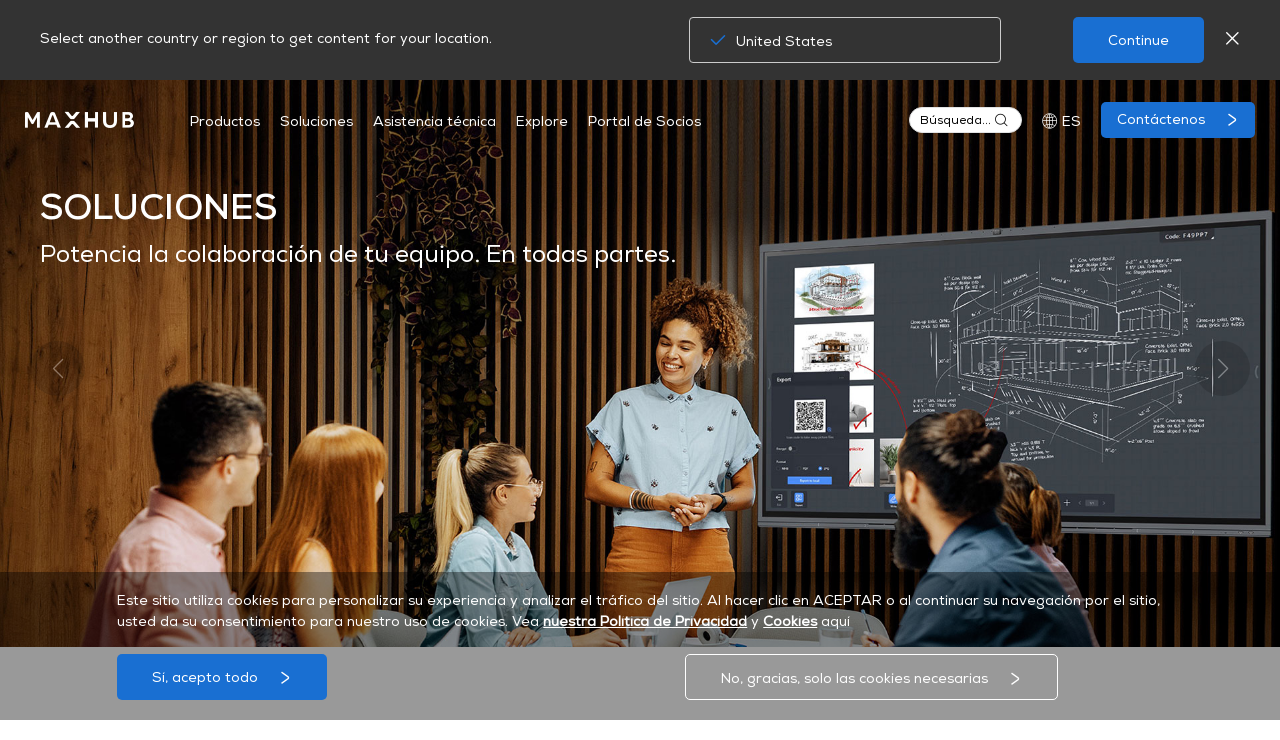

--- FILE ---
content_type: text/html; charset=utf-8
request_url: https://www.maxhub.com/es/solutions/
body_size: 343438
content:
<!doctype html>
<html lang="en-US">
  <head>
    <meta charset="utf-8">
    
    <title>MAXHUB - Solutions</title>
    <meta name="keywords" content="MAXHUB, Interactive Flat Panel, Commercial Display, LED, Conferences, Audios &amp; Videos, Unified Communication, V6, V5, conferences room solution, UW Series, 21:9, MAXHUB Partner: Microsoft Teams, Zoom">
    <meta name="description" content="MAXHUB focuses on developing collaboration solutions that enable immersive communications. We have enhanced team creativity and productivity worldwide by providing advanced audio-visual technologies and one-stop solutions.">
    <meta name="robots" content="all">
    <meta name="viewport" content="width=device-width,initial-scale=1,maximum-scale=1,user-scalable=no">
    <meta name="api-domain" content="/es/v1/api">
    <meta name="base-dir" content="/en/">
    <meta name="domain-name" content="es">
    <meta property='og:title' content="MAXHUB - Solutions"/>
    <meta property="og:description" content="MAXHUB focuses on developing collaboration solutions that enable immersive communications. We have enhanced team creativity and productivity worldwide by providing advanced audio-visual technologies and one-stop solutions."/>
    <meta property="og:image" content="https://sgp-cstore-pub.maxhub.com/maxhub_global_public/upload/ls32jn1x/MAXHUB_MTR-banner.jpg"/>
    <link rel="shortcut icon" href="https://sgp-cstore-pub.maxhub.com/maxhub_global_public/8251b2069bd34766aed80e6fb8b7c0c1">
    <link rel="bookmark" href="https://sgp-cstore-pub.maxhub.com/maxhub_global_public/8251b2069bd34766aed80e6fb8b7c0c1">
    <link rel="stylesheet" href="https://sgp-cstore-pub.maxhub.com/maxhub_global_public/upload/mel772u5/vendor-v1.0.0.css">
    <link rel="stylesheet" href="https://sgp-cstore-pub.maxhub.com/maxhub_global_public/upload/md5lzzmw/iconfont-v1.0.0.css">
    <link rel="stylesheet" href="https://sgp-cstore-pub.maxhub.com/maxhub_global_public/upload/mjb9ida0/main-v1.0.0.css">
    <link rel="stylesheet" href="https://sgp-cstore-pub.maxhub.com/maxhub_global_public/33f7704a3b0845b0a1bccfbb628ababa">

    

    
      
    

    
    
    <script src="https://sgp-cstore-pub.maxhub.com/maxhub_global_public/upload/mam7tu20/vendor-v1.0.0.js"></script>
    <script src="https://sgp-cstore-pub.maxhub.com/maxhub_global_public/upload/mifirhwn/plugins-v1.0.0.js"></script>
    <script>var IMAGE_HOST = "./", MAXHUB_WEB_HOST = "https://www.maxhub.com"</script>
    <script async src="https://www.googletagmanager.com/gtag/js?id=G-LLVQFQ6RQ5"></script>
    <script >
      window.dataLayer = window.dataLayer || [];
      function gtag(){dataLayer.push(arguments);}
      gtag('js', new Date());

      gtag('set', {'page_title': document.title, 'currency': 'USD'});
    </script>

     
       <script>
          gtag('config', 'G-LLVQFQ6RQ5');
        </script>
     
     
       <script>
          gtag('config', 'G-GC4YYG0C98');
        </script>
     
     
       <script>
          gtag('config', 'G-FQFDZNRQHJ');
        </script>
     

    <script>
      var domain_name = document.querySelector('meta[name="domain-name"]').getAttribute('content')

      function trackingFunc(data, event_name) {
        // const { page_section,sub_section,button_name } = data ;
        var page_section = data.page_section;
        // var sub_section = data.sub_section;
        var button_name = data.button_name;
        var page_type = data.page_type || $('#main-wrap').data('page') || '';
        var newData = { domain_name: domain_name , page_type: page_type, page_section: page_section, button_name: button_name }

        if(data.sub_section){
          newData.sub_section = data.sub_section
        }

        if(data.button_type){
          newData.button_type = data.button_type
        }

        if(data.selection_path){
          newData.selection_path = data.selection_path
        }

        if(data.index){
          newData.index = data.index
        }

        if(data.news_date){
          newData.news_date = data.news_date
        }

        if (data.keyword) {
          newData.keyword = data.keyword
        }

        gtag('event', event_name || 'click', newData);
        console.log(JSON.stringify(newData))
      }
    </script>
  </head>
  <body class="body-wrap body-solutions-wrap  ">
    
        <header class="c-header bg-transparent" w-class="{'move-down': isMoveDown, 'bg-black': canChangeSkin}">
    <div class="locale-switcher" w-class="{'single': localeSelectLength === 1, 'multiple': localeSelectLength > 1}">
    <div class="container">
        <div class="content h5">
            <div class="text-wrap p">
                <div class="description">Select another country or region to get content for your location.</div>
            </div>
            <div class="select-wrap">
                <div class="dropdown">
                    <button class="btn btn-default dropdown-toggle" type="button" id="locale-dropdown-menu" data-toggle="dropdown" aria-haspopup="true" aria-expanded="true">
                        <span class="value"><i class="iconfont icon-duihao"></i><em></em></span>
                        <span class="iconfont icon-arrow-down h6"></span>
                    </button>
                    <ul class="dropdown-menu" aria-labelledby="locale-dropdown-menu">
                    </ul>
                </div>
            </div>
            <div class="btn-wrap">
                <div class="c-button" id="" w-class="{'show-loading': canShowLoading}" data-name="Continue" data-target-id="">
                    <a class="p mb-h5" href="" target="_self">
                        <span class="name">Continue</span>
                        <span class="iconfont icon-arrow p mb-h5"></span>
                    </a>
                </div>


                <div class="close-wrap">
                    <span class="iconfont icon-guanbi"></span>
                </div>
            </div>
        </div>
    </div>
</div>

    <div class="navbar navbar-default navbar-fixed-top">
        <div class="container">

            <div class="navbar-header">
                <h1 data-selection-path="tab">
                    <a class="navbar-brand" href="/es/" data-sub-section="maxhub_logo" data-name="maxhub_logo" @click="tabTracking">
                        <span class="iconfont icon-logo h5"></span>
                    </a>
                </h1>
            </div>

            <div class="collapse navbar-collapse hidden-vert" id="bs-navbar-collapse-menu">

                <ul class="nav navbar-nav main-nav p" data-selection-path="tab">
                    <li data-sub-section="products"
                        data-name="products" >
                        
                            <a href="javascript:;" @mouseover="openSecondLayer(#second-layer-2177)" @mouseout="closeSecondLayer" @click="tabTracking">Productos</a>
                        
                        
                    </li>
                    <li data-sub-section="solutions"
                        data-name="solutions" >
                        
                            <a href="javascript:;" @mouseover="openSecondLayer(#second-layer-2178)" @mouseout="closeSecondLayer" @click="tabTracking">Soluciones</a>
                        
                        
                    </li>
                    <li data-sub-section="support"
                        data-name="support" >
                        
                            <a href="javascript:;" @mouseover="openSecondLayer(#second-layer-2180)" @mouseout="closeSecondLayer" @click="tabTracking">Asistencia técnica</a>
                        
                        
                    </li>
                    <li data-sub-section="explore"
                        data-name="explore" >
                        
                            <a href="javascript:;" @mouseover="openSecondLayer(#second-layer-2181)" @mouseout="closeSecondLayer" @click="tabTracking">Explore</a>
                        
                        
                    </li>
                    <li data-sub-section="partner_portal"
                        data-name="partner_portal" >
                        
                            <a href="javascript:;" @mouseover="openSecondLayer(#second-layer-7412)" @mouseout="closeSecondLayer" @click="tabTracking">Portal de Socios</a>
                        
                        
                    </li>
                </ul>
                <ul class="nav navbar-nav navbar-right p" data-selection-path="tab">

                    <li class="search">
                        <a href="javascript:;" @mouseover="showSearch" @mouseout="closeSearch">
                            <span class="name h6">Búsqueda...</span>
                            <span class="iconfont icon-search p"></span>
                        </a>
                    </li>
                    <li class="language dropdown" data-name="change_location" data-sub-section="change_location">
                        <a href="javascript:;" @mouseover="showLanguage" @mouseout="closeLanguage" @click="tabTracking">
                            <span class="iconfont icon-language h5"></span>
                            ES</a>

                    </li>
                    <li class="button-box"  data-name="contact_us" data-sub-section="contact_us" >
                        <div class="c-button" id="">
                            <a class="p h5-mb" href="/es/contact_us/" @click="tabTracking"><span class="name">Contáctenos</span><span class="iconfont icon-arrow p"></span></a>
                        </div>
                    </li>
                </ul>
            </div>

        </div>
    </div>

    <div class="select-language-layer" @mouseover="closeLanguage">
        <div class="top-content replace-bg" data-pc="https://sgp-cstore-pub.maxhub.com/maxhub_global_public/36e3d1bd0f17452e958bd8ba976e15ec" data-mb="https://sgp-cstore-pub.maxhub.com/maxhub_global_public/0422d7a57a4a4f1c890a38e43b81a159" @mouseout.stop="closeLanguage" @mouseover.stop="stopCloseLanguage">
            <div class="container">
                <div class="text-wrap">
                    <h2 class="title mb-h3"> CHANGE LOCATION</h2>
                    <p class="description mb-h6">
                        Select your country or region
                    </p></div>
                <div class="language-list font-bold">
                    <div class="item">
                        <h4 class="title mb-h5">INTERNATIONAL</h4>
                        <div class="locals">
                            <p class="local" data-sub-section="change_location" data-name="en">
                                <a href="/en/"  @click="tabTracking">
                                    International | <span class="font-regular">English</span>
                                </a>
                            </p>
                        </div>
                    </div>
                    <div class="item">
                        <h4 class="title mb-h5">AMERICA</h4>
                        <div class="locals">
                            <p class="local" data-sub-section="change_location" data-name="us">
                                <a href="/us/"  @click="tabTracking">
                                    United States | <span class="font-regular">English</span>
                                </a>
                            </p>
                            <p class="local" data-sub-section="change_location" data-name="latam">
                                <a href="/latam/"  @click="tabTracking">
                                    América Latina | <span class="font-regular">Español</span>
                                </a>
                            </p>
                        </div>
                    </div>
                    <div class="item">
                        <h4 class="title mb-h5">EUROPE</h4>
                        <div class="locals">
                            <p class="local" data-sub-section="change_location" data-name="eu">
                                <a href="/eu/"  @click="tabTracking">
                                    Europe | <span class="font-regular">English</span>
                                </a>
                            </p>
                            <p class="local" data-sub-section="change_location" data-name="es">
                                <a href="/es/"  @click="tabTracking">
                                    España | <span class="font-regular">Español</span>
                                </a>
                            </p>
                        </div>
                    </div>
                    <div class="item">
                        <h4 class="title mb-h5">ASIA & PACIFIC</h4>
                        <div class="locals">
                            <p class="local" data-sub-section="change_location" data-name="aus">
                                <a href="/aus/"  @click="tabTracking">
                                    Australia | <span class="font-regular">English</span>
                                </a>
                            </p>
                            <p class="local" data-sub-section="change_location" data-name="nz">
                                <a href="/nz/"  @click="tabTracking">
                                    New Zealand | <span class="font-regular">English</span>
                                </a>
                            </p>
                            <p class="local" data-sub-section="change_location" data-name="cn">
                                <a href="https://www.maxhub.com/cn"  target="_blank"  @click="tabTracking">
                                    中国 | <span class="font-regular">简体中文</span>
                                </a>
                            </p>
                            <p class="local" data-sub-section="change_location" data-name="jp">
                                <a href="/jp/"  @click="tabTracking">
                                    日本 | <span class="font-regular">日本语</span>
                                </a>
                            </p>
                            <p class="local" data-sub-section="change_location" data-name="ko">
                                <a href="/ko/"  @click="tabTracking">
                                    대한민국 | <span class="font-regular">한국어</span>
                                </a>
                            </p>
                            <p class="local" data-sub-section="change_location" data-name="in">
                                <a href="/in/"  @click="tabTracking">
                                    India | <span class="font-regular">English</span>
                                </a>
                            </p>
                        </div>
                    </div>
                </div>
            </div>
        </div>
    </div>

<div class="search-layer">
    <div class="top-content replace-bg" @mouseout.stop="closeSearch" @mouseover.stop="stopCloseSearch">
        <div class="container">
            <div class="search-input-wrap">
                <div class="form-group h6">
                    <span class="iconfont icon-search h5" @click="goToSearchDetail"></span>
                    <input type="text" class="form-control h5 search-input" id="search-input-keyword" name="keyword" w-model="keyword" placeholder="Search" autocomplete="off" data-src="/es/search-result/?keyword=">
                    <div class="close-btn" w-class="{ 'active' : keywordClose }" @click="clearKeyword">
                        <span class="iconfont icon-guanbi h6 mb-h6 bolder"></span>
                    </div>
                </div>
            </div>
            <div class="search-keywrod-list">
                <div class="p search-title">Enlaces rápidos</div>
                <ul></ul>
            </div>
        </div>
    </div>
</div>
    <!-- pc端弹层 - products -->

<div class="second-layer-pc" id="second-layer-2177" @mouseover="closeSecondLayer">
    <!-- 第一层-->
    <div class="top-content" @mouseout.stop="closeSecondLayer" @mouseover.stop="stopCloseSecondLayer">
        <div class="container">
            <div class="menu-container">
                <!-- 第二层-->
                <div class="side-menu">
                    <div class="part-top">
                        <div class="menu-title h3">Destacado</div>
                        <ul class="menu-list" data-button-type="first" data-sub-section="products">
                            
                                

                                

                            
                                
                                    <li data-name="microsoft_teams_rooms_product_type" >
                                        <a class="p" @click="tabTracking"
                                           href="javascript:;"
                                           data-change-type="menu"
                                           data-target="#third-2177-6062">
                                            <span class="name">Microsoft Teams Rooms</span>
                                            <span class="iconfont icon-arrow h6"></span>
                                        </a>
                                    </li>
                                

                                

                            
                                

                                
                                    <div class="menu-title h3">Productos</div>
                                

                            
                                
                                    <li data-name="interactive_flat_panel" >
                                        <a class="p" @click="tabTracking"
                                           href="/es/products/?tab_id=1"
                                           data-change-type="menu"
                                           data-target="#third-2177-2182">
                                            <span class="name">Pantalla plana interactiva</span>
                                            <span class="iconfont icon-arrow h6"></span>
                                        </a>
                                    </li>
                                

                                

                            
                                
                                    <li data-name="commercial_display" >
                                        <a class="p" @click="tabTracking"
                                           href="/es/products/?tab_id=2"
                                           data-change-type="menu"
                                           data-target="#third-2177-2183">
                                            <span class="name">Exhibición comercial</span>
                                            <span class="iconfont icon-arrow h6"></span>
                                        </a>
                                    </li>
                                

                                

                            
                                
                                    <li data-name="led_display" >
                                        <a class="p" @click="tabTracking"
                                           href="/es/products/?tab_id=3"
                                           data-change-type="menu"
                                           data-target="#third-2177-2184">
                                            <span class="name">Pantalla LED</span>
                                            <span class="iconfont icon-arrow h6"></span>
                                        </a>
                                    </li>
                                

                                

                            
                                
                                    <li data-name="unified_communication" >
                                        <a class="p" @click="tabTracking"
                                           href="/es/products/?tab_id=4"
                                           data-change-type="menu"
                                           data-target="#third-2177-2185">
                                            <span class="name">Comunicación unificada</span>
                                            <span class="iconfont icon-arrow h6"></span>
                                        </a>
                                    </li>
                                

                                

                            
                                
                                    <li data-name="accessories" >
                                        <a class="p" @click="tabTracking"
                                           href="/es/products/?tab_id=5"
                                           data-change-type="menu"
                                           data-target="#third-2177-2186">
                                            <span class="name">Accesorios</span>
                                            <span class="iconfont icon-arrow h6"></span>
                                        </a>
                                    </li>
                                

                                

                            
                                
                                    <li data-name="software" >
                                        <a class="p" @click="tabTracking"
                                           href="/es/products/?tab_id=6"
                                           data-change-type="menu"
                                           data-target="#third-2177-2187">
                                            <span class="name">Software</span>
                                            <span class="iconfont icon-arrow h6"></span>
                                        </a>
                                    </li>
                                

                                

                            
                                

                                

                            

                        </ul>
                    </div>
                        
                            
                        
                            
                        
                            
                        
                            
                        
                            
                        
                            
                        
                            
                        
                            
                        
                            
                        
                            
                                <div class="view-more" data-name="todos_los_productos" data-sub-section="products" data-button-type="first">
                                <a class="p" href="/es/products/" @click="tabTracking">
                                    Todos los productos
                                </a>
                                </div>
                            
                        
                </div>
                <!-- 第三层-->
                <div class="side-menu">
                    <div class="item" id="third-2177-6060">
                        <div class="menu-title h3">&nbsp;</div>
                        <ul class="menu-list" data-selection-path="featured" data-button-type="second" data-sub-section="products">
                            
                        </ul>
                    </div>
                    <div class="item" id="third-2177-6062">
                        <div class="menu-title h3">&nbsp;</div>
                        <ul class="menu-list" data-selection-path="microsoft_teams_rooms_product_type" data-button-type="second" data-sub-section="products">
                            <li data-name="xbar_series_dir">
                                <a class="p" href="javascript:;"
                                   @click="tabTracking"
                                   data-change-type="menu"
                                   data-target="#third-2177-7608">
                                    <span class="name">XBar Series</span>
                                    <span class="iconfont icon-arrow h6"></span>
                                </a>
                            </li>
                            <li data-name="xboard_for_microsoft_teams_rooms">
                                <a class="p" href="/es/xboard-for-mtr"
                                   @click="tabTracking"
                                   data-change-type="content"
                                   data-target="#content-2177-7104">
                                    <span class="name">XBoard for Microsoft Teams Rooms</span>
                                    <span class="iconfont icon-arrow h6"></span>
                                </a>
                            </li>
                            <li data-name="xcore_kit_pro">
                                <a class="p" href="/es/xcore-kit-pro"
                                   @click="tabTracking"
                                   data-change-type="content"
                                   data-target="#content-2177-6636">
                                    <span class="name">XCore Kit Pro</span>
                                    <span class="iconfont icon-arrow h6"></span>
                                </a>
                            </li>
                            <li data-name="xcore_kit">
                                <a class="p" href="/es/xcore-kit/"
                                   @click="tabTracking"
                                   data-change-type="content"
                                   data-target="#content-2177-6064">
                                    <span class="name">XCore Kit</span>
                                    <span class="iconfont icon-arrow h6"></span>
                                </a>
                            </li>
                            <li data-name="xt10_vb_kit">
                                <a class="p" href="/es/xt10-vb-kit/"
                                   @click="tabTracking"
                                   data-change-type="content"
                                   data-target="#content-2177-6066">
                                    <span class="name">XT10-VB Kit</span>
                                    <span class="iconfont icon-arrow h6"></span>
                                </a>
                            </li>
                            <li data-name="xt10_ws_kit">
                                <a class="p" href="/es/xt10-ws-kit"
                                   @click="tabTracking"
                                   data-change-type="content"
                                   data-target="#content-2177-7082">
                                    <span class="name">XT10-WS Kit</span>
                                    <span class="iconfont icon-arrow h6"></span>
                                </a>
                            </li>
                            <li data-name="xt20_vb kit">
                                <a class="p" href="/es/XT20-VB_kit"
                                   @click="tabTracking"
                                   data-change-type="content"
                                   data-target="#content-2177-7658">
                                    <span class="name">XT20-VB kit</span>
                                    <span class="iconfont icon-arrow h6"></span>
                                </a>
                            </li>
                            <li data-name="xt20_ps_kit">
                                <a class="p" href="/es/xt20-ps-kit"
                                   @click="tabTracking"
                                   data-change-type="content"
                                   data-target="#content-2177-7084">
                                    <span class="name">XT20-PS Kit</span>
                                    <span class="iconfont icon-arrow h6"></span>
                                </a>
                            </li>
                            <li data-name="uc_s07">
                                <a class="p" href="/es/s07"
                                   @click="tabTracking"
                                   data-change-type="content"
                                   data-target="#content-2177-7086">
                                    <span class="name">UC S07</span>
                                    <span class="iconfont icon-arrow h6"></span>
                                </a>
                            </li>
                            <li data-name="uc_w31">
                                <a class="p" href="/es/uc-w31/"
                                   @click="tabTracking"
                                   data-change-type="content"
                                   data-target="#content-2177-6068">
                                    <span class="name">UC W31</span>
                                    <span class="iconfont icon-arrow h6"></span>
                                </a>
                            </li>
                            <li data-name="uc_bm35">
                                <a class="p" href="/es/bm35"
                                   @click="tabTracking"
                                   data-change-type="content"
                                   data-target="#content-2177-7088">
                                    <span class="name">UC BM35</span>
                                    <span class="iconfont icon-arrow h6"></span>
                                </a>
                            </li>
                            <li data-name="uc_p30">
                                <a class="p" href="/es/uc-p30"
                                   @click="tabTracking"
                                   data-change-type="content"
                                   data-target="#content-2177-7060">
                                    <span class="name">UC P30</span>
                                    <span class="iconfont icon-arrow h6"></span>
                                </a>
                            </li>
                            <li data-name="uc_bm45">
                                <a class="p" href="/es/uc_bm45"
                                   @click="tabTracking"
                                   data-change-type="content"
                                   data-target="#content-2177-7064">
                                    <span class="name">UC BM45</span>
                                    <span class="iconfont icon-arrow h6"></span>
                                </a>
                            </li>
                        </ul>
                    </div>
                    <div class="item" id="third-2177-6550">
                        <div class="menu-title h3">&nbsp;</div>
                        <ul class="menu-list" data-selection-path="products_title" data-button-type="second" data-sub-section="products">
                            
                        </ul>
                    </div>
                    <div class="item" id="third-2177-2182">
                        <div class="menu-title h3">&nbsp;</div>
                        <ul class="menu-list" data-selection-path="interactive_flat_panel" data-button-type="second" data-sub-section="products">
                            <li data-name="xboard_v7_series_mul">
                                <a class="p" href="javascript:;"
                                   @click="tabTracking"
                                   data-change-type="menu"
                                   data-target="#third-2177-7654">
                                    <span class="name">Serie MAXHUB XBoard V7</span>
                                    <span class="iconfont icon-arrow h6"></span>
                                </a>
                            </li>
                            <li data-name="classic_series_v6">
                                <a class="p" href="/es/classic_series_v6"
                                   @click="tabTracking"
                                   data-change-type="content"
                                   data-target="#content-2177-4488">
                                    <span class="name">Serie V6 Classic</span>
                                    <span class="iconfont icon-arrow h6"></span>
                                </a>
                            </li>
                            <li data-name="viewpro_series_v6">
                                <a class="p" href="/es/viewpro_series_v6"
                                   @click="tabTracking"
                                   data-change-type="content"
                                   data-target="#content-2177-4337">
                                    <span class="name">Serie V6 ViewPro</span>
                                    <span class="iconfont icon-arrow h6"></span>
                                </a>
                            </li>
                            <li data-name="v6_transcend">
                                <a class="p" href="/es/v6-transcend"
                                   @click="tabTracking"
                                   data-change-type="content"
                                   data-target="#content-2177-4338">
                                    <span class="name">Serie V6 Transcend</span>
                                    <span class="iconfont icon-arrow h6"></span>
                                </a>
                            </li>
                        </ul>
                    </div>
                    <div class="item" id="third-2177-2183">
                        <div class="menu-title h3">&nbsp;</div>
                        <ul class="menu-list" data-selection-path="commercial_display" data-button-type="second" data-sub-section="products">
                            <li data-name="cma_series">
                                <a class="p" href="/es/cma_series"
                                   @click="tabTracking"
                                   data-change-type="content"
                                   data-target="#content-2177-5180">
                                    <span class="name">CMA Series</span>
                                    <span class="iconfont icon-arrow h6"></span>
                                </a>
                            </li>
                            <li data-name="uw_series_type">
                                <a class="p" href="javascript:;"
                                   @click="tabTracking"
                                   data-change-type="menu"
                                   data-target="#third-2177-5162">
                                    <span class="name">UW Series</span>
                                    <span class="iconfont icon-arrow h6"></span>
                                </a>
                            </li>
                            <li data-name="cma_t_series">
                                <a class="p" href="/es/cma_t_series"
                                   @click="tabTracking"
                                   data-change-type="content"
                                   data-target="#content-2177-7186">
                                    <span class="name">CMA-T Series</span>
                                    <span class="iconfont icon-arrow h6"></span>
                                </a>
                            </li>
                            <li data-name="cmd_series">
                                <a class="p" href="/es/cmd_series"
                                   @click="tabTracking"
                                   data-change-type="content"
                                   data-target="#content-2177-7188">
                                    <span class="name">CMD Series</span>
                                    <span class="iconfont icon-arrow h6"></span>
                                </a>
                            </li>
                        </ul>
                    </div>
                    <div class="item" id="third-2177-2184">
                        <div class="menu-title h3">&nbsp;</div>
                        <ul class="menu-list" data-selection-path="led_display" data-button-type="second" data-sub-section="products">
                            <li data-name="all_in_one_led">
                                <a class="p" href="javascript:;"
                                   @click="tabTracking"
                                   data-change-type="menu"
                                   data-target="#third-2177-2210">
                                    <span class="name">LED todo en uno</span>
                                    <span class="iconfont icon-arrow h6"></span>
                                </a>
                            </li>
                            <li data-name="indoor_led_wall">
                                <a class="p" href="javascript:;"
                                   @click="tabTracking"
                                   data-change-type="menu"
                                   data-target="#third-2177-2211">
                                    <span class="name">Pared LED interior</span>
                                    <span class="iconfont icon-arrow h6"></span>
                                </a>
                            </li>
                            <li data-name="led_configurator"
                                class="align-bottom bottom1">
                                <a class="p" href="/es/led-configurator/"
                                   @click="tabTracking"
                                   data-change-type="content"
                                   data-target="#content-2177-5446">
                                    <span class="name">LED Configurator</span>
                                    <span class="iconfont icon-arrow h6"></span>
                                </a>
                            </li>
                        </ul>
                    </div>
                    <div class="item" id="third-2177-2185">
                        <div class="menu-title h3">&nbsp;</div>
                        <ul class="menu-list" data-selection-path="unified_communication" data-button-type="second" data-sub-section="products">
                            <li data-name="xbar_series_dir">
                                <a class="p" href="javascript:;"
                                   @click="tabTracking"
                                   data-change-type="menu"
                                   data-target="#third-2177-7616">
                                    <span class="name">XBar Series</span>
                                    <span class="iconfont icon-arrow h6"></span>
                                </a>
                            </li>
                            <li data-name="usb_camera">
                                <a class="p" href="javascript:;"
                                   @click="tabTracking"
                                   data-change-type="menu"
                                   data-target="#third-2177-7274">
                                    <span class="name">Cámara USB</span>
                                    <span class="iconfont icon-arrow h6"></span>
                                </a>
                            </li>
                            <li data-name="conference_bar">
                                <a class="p" href="javascript:;"
                                   @click="tabTracking"
                                   data-change-type="menu"
                                   data-target="#third-2177-2214">
                                    <span class="name">Bar de conferencias</span>
                                    <span class="iconfont icon-arrow h6"></span>
                                </a>
                            </li>
                            <li data-name="ptz_camera">
                                <a class="p" href="javascript:;"
                                   @click="tabTracking"
                                   data-change-type="menu"
                                   data-target="#third-2177-2215">
                                    <span class="name">Cámara PTZ</span>
                                    <span class="iconfont icon-arrow h6"></span>
                                </a>
                            </li>
                            <li data-name="speakerphone">
                                <a class="p" href="javascript:;"
                                   @click="tabTracking"
                                   data-change-type="menu"
                                   data-target="#third-2177-2217">
                                    <span class="name">Altavoz</span>
                                    <span class="iconfont icon-arrow h6"></span>
                                </a>
                            </li>
                        </ul>
                    </div>
                    <div class="item" id="third-2177-2186">
                        <div class="menu-title h3">&nbsp;</div>
                        <ul class="menu-list" data-selection-path="accessories" data-button-type="second" data-sub-section="products">
                            <li data-name="smart_lectern">
                                <a class="p" href="/es/smart-lectern"
                                   @click="tabTracking"
                                   data-change-type="content"
                                   data-target="#content-2177-4359">
                                    <span class="name">Atril inteligente</span>
                                    <span class="iconfont icon-arrow h6"></span>
                                </a>
                            </li>
                            <li data-name="stylus">
                                <a class="p" href="/es/replacement-shuangse-pen"
                                   @click="tabTracking"
                                   data-change-type="content"
                                   data-target="#content-2177-7194">
                                    <span class="name">Stylus</span>
                                    <span class="iconfont icon-arrow h6"></span>
                                </a>
                            </li>
                            <li data-name="wireless_box_wb05">
                                <a class="p" href="/es/box"
                                   @click="tabTracking"
                                   data-change-type="content"
                                   data-target="#content-2177-7196">
                                    <span class="name">Wireless Box WB05</span>
                                    <span class="iconfont icon-arrow h6"></span>
                                </a>
                            </li>
                            <li data-name="wireless_dongle_wt13">
                                <a class="p" href="/es/wireless-dongle"
                                   @click="tabTracking"
                                   data-change-type="content"
                                   data-target="#content-2177-7202">
                                    <span class="name">Wireless Dongle WT13</span>
                                    <span class="iconfont icon-arrow h6"></span>
                                </a>
                            </li>
                        </ul>
                    </div>
                    <div class="item" id="third-2177-2187">
                        <div class="menu-title h3">&nbsp;</div>
                        <ul class="menu-list" data-selection-path="software" data-button-type="second" data-sub-section="products">
                            <li data-name="maxhub_os">
                                <a class="p" href="/es/conference_os"
                                   @click="tabTracking"
                                   data-change-type="content"
                                   data-target="#content-2177-2229">
                                    <span class="name">MAXHUB OS</span>
                                    <span class="iconfont icon-arrow h6"></span>
                                </a>
                            </li>
                            <li data-name="maxhub_share">
                                <a class="p" href="/es/maxhub_share"
                                   @click="tabTracking"
                                   data-change-type="content"
                                   data-target="#content-2177-2228">
                                    <span class="name">MAXHUB Share</span>
                                    <span class="iconfont icon-arrow h6"></span>
                                </a>
                            </li>
                            <li data-name="maxhub_whiteboard">
                                <a class="p" href="/es/maxhub_whiteboard"
                                   @click="tabTracking"
                                   data-change-type="content"
                                   data-target="#content-2177-2230">
                                    <span class="name">MAXHUB Whiteboard</span>
                                    <span class="iconfont icon-arrow h6"></span>
                                </a>
                            </li>
                            <li data-name="maxhub_connect">
                                <a class="p" href="/es/connect"
                                   @click="tabTracking"
                                   data-change-type="content"
                                   data-target="#content-2177-7216">
                                    <span class="name">MAXHUB Connect</span>
                                    <span class="iconfont icon-arrow h6"></span>
                                </a>
                            </li>
                            <li data-name="maxhub_pivot">
                                <a class="p" href="/es/pivot/"
                                   @click="tabTracking"
                                   data-change-type="content"
                                   data-target="#content-2177-7222">
                                    <span class="name">MAXHUB Pivot</span>
                                    <span class="iconfont icon-arrow h6"></span>
                                </a>
                            </li>
                        </ul>
                    </div>
                    <div class="item" id="third-2177-2291">
                        <div class="menu-title h3">&nbsp;</div>
                        <ul class="menu-list" data-selection-path="all_products" data-button-type="second" data-sub-section="products">
                            
                        </ul>
                    </div>
                </div>
                <!-- 第四层-->
                <div class="side-menu">
                    
                        
                    
                        <div class="item" id="third-2177-7608">
                            <div class="menu-title h3">&nbsp;</div>
                            <ul class="menu-list"
                                data-selection-path="xbar_series_dir"
                                data-button-type="third" data-sub-section="products">
                                <li data-name="xbar_series" >
                                    <a class="p" @click="tabTracking"
                                       href="/es/xbar_w70"
                                       data-change-type="content"
                                       data-target="#content-2177-7610">
                                        <span class="name">XBar W70 Kit - Windows</span>
                                        <span class="iconfont icon-arrow h6"></span>
                                    </a>
                                </li>
                                <li data-name="xbar_v50" >
                                    <a class="p" @click="tabTracking"
                                       href="/es/xbar_v50"
                                       data-change-type="content"
                                       data-target="#content-2177-7612">
                                        <span class="name">XBar V50 Kit - Android</span>
                                        <span class="iconfont icon-arrow h6"></span>
                                    </a>
                                </li>
                                <li data-name="xbar_u50" >
                                    <a class="p" @click="tabTracking"
                                       href="/es/xbar_u50"
                                       data-change-type="content"
                                       data-target="#content-2177-7614">
                                        <span class="name">XBar U50 - USB</span>
                                        <span class="iconfont icon-arrow h6"></span>
                                    </a>
                                </li>
                            </ul>
                        </div>
                        <div class="item" id="third-2177-7104">
                            <div class="menu-title h3">&nbsp;</div>
                            <ul class="menu-list"
                                data-selection-path="xboard_for_microsoft_teams_rooms"
                                data-button-type="third" data-sub-section="products">
                                
                            </ul>
                        </div>
                        <div class="item" id="third-2177-6636">
                            <div class="menu-title h3">&nbsp;</div>
                            <ul class="menu-list"
                                data-selection-path="xcore_kit_pro"
                                data-button-type="third" data-sub-section="products">
                                
                            </ul>
                        </div>
                        <div class="item" id="third-2177-6064">
                            <div class="menu-title h3">&nbsp;</div>
                            <ul class="menu-list"
                                data-selection-path="xcore_kit"
                                data-button-type="third" data-sub-section="products">
                                
                            </ul>
                        </div>
                        <div class="item" id="third-2177-6066">
                            <div class="menu-title h3">&nbsp;</div>
                            <ul class="menu-list"
                                data-selection-path="xt10_vb_kit"
                                data-button-type="third" data-sub-section="products">
                                
                            </ul>
                        </div>
                        <div class="item" id="third-2177-7082">
                            <div class="menu-title h3">&nbsp;</div>
                            <ul class="menu-list"
                                data-selection-path="xt10_ws_kit"
                                data-button-type="third" data-sub-section="products">
                                
                            </ul>
                        </div>
                        <div class="item" id="third-2177-7658">
                            <div class="menu-title h3">&nbsp;</div>
                            <ul class="menu-list"
                                data-selection-path="xt20_vb kit"
                                data-button-type="third" data-sub-section="products">
                                
                            </ul>
                        </div>
                        <div class="item" id="third-2177-7084">
                            <div class="menu-title h3">&nbsp;</div>
                            <ul class="menu-list"
                                data-selection-path="xt20_ps_kit"
                                data-button-type="third" data-sub-section="products">
                                
                            </ul>
                        </div>
                        <div class="item" id="third-2177-7086">
                            <div class="menu-title h3">&nbsp;</div>
                            <ul class="menu-list"
                                data-selection-path="uc_s07"
                                data-button-type="third" data-sub-section="products">
                                
                            </ul>
                        </div>
                        <div class="item" id="third-2177-6068">
                            <div class="menu-title h3">&nbsp;</div>
                            <ul class="menu-list"
                                data-selection-path="uc_w31"
                                data-button-type="third" data-sub-section="products">
                                
                            </ul>
                        </div>
                        <div class="item" id="third-2177-7088">
                            <div class="menu-title h3">&nbsp;</div>
                            <ul class="menu-list"
                                data-selection-path="uc_bm35"
                                data-button-type="third" data-sub-section="products">
                                
                            </ul>
                        </div>
                        <div class="item" id="third-2177-7060">
                            <div class="menu-title h3">&nbsp;</div>
                            <ul class="menu-list"
                                data-selection-path="uc_p30"
                                data-button-type="third" data-sub-section="products">
                                
                            </ul>
                        </div>
                        <div class="item" id="third-2177-7064">
                            <div class="menu-title h3">&nbsp;</div>
                            <ul class="menu-list"
                                data-selection-path="uc_bm45"
                                data-button-type="third" data-sub-section="products">
                                
                            </ul>
                        </div>
                    
                        
                    
                        <div class="item" id="third-2177-7654">
                            <div class="menu-title h3">&nbsp;</div>
                            <ul class="menu-list"
                                data-selection-path="xboard_v7_series_mul"
                                data-button-type="third" data-sub-section="products">
                                <li data-name="xboard_v7_series" >
                                    <a class="p" @click="tabTracking"
                                       href="/es/xboard_v7_series"
                                       data-change-type="content"
                                       data-target="#content-2177-6638">
                                        <span class="name">Serie V</span>
                                        <span class="iconfont icon-arrow h6"></span>
                                    </a>
                                </li>
                                <li data-name="xboard_v7_t_series" >
                                    <a class="p" @click="tabTracking"
                                       href="/es/xboard_v7_t_series"
                                       data-change-type="content"
                                       data-target="#content-2177-7656">
                                        <span class="name">Serie T</span>
                                        <span class="iconfont icon-arrow h6"></span>
                                    </a>
                                </li>
                            </ul>
                        </div>
                        <div class="item" id="third-2177-4488">
                            <div class="menu-title h3">&nbsp;</div>
                            <ul class="menu-list"
                                data-selection-path="classic_series_v6"
                                data-button-type="third" data-sub-section="products">
                                
                            </ul>
                        </div>
                        <div class="item" id="third-2177-4337">
                            <div class="menu-title h3">&nbsp;</div>
                            <ul class="menu-list"
                                data-selection-path="viewpro_series_v6"
                                data-button-type="third" data-sub-section="products">
                                
                            </ul>
                        </div>
                        <div class="item" id="third-2177-4338">
                            <div class="menu-title h3">&nbsp;</div>
                            <ul class="menu-list"
                                data-selection-path="v6_transcend"
                                data-button-type="third" data-sub-section="products">
                                
                            </ul>
                        </div>
                    
                        <div class="item" id="third-2177-5180">
                            <div class="menu-title h3">&nbsp;</div>
                            <ul class="menu-list"
                                data-selection-path="cma_series"
                                data-button-type="third" data-sub-section="products">
                                
                            </ul>
                        </div>
                        <div class="item" id="third-2177-5162">
                            <div class="menu-title h3">&nbsp;</div>
                            <ul class="menu-list"
                                data-selection-path="uw_series_type"
                                data-button-type="third" data-sub-section="products">
                                <li data-name="uw_series_92&quot;" >
                                    <a class="p" @click="tabTracking"
                                       href="/es/uw-series92/"
                                       data-change-type="content"
                                       data-target="#content-2177-5966">
                                        <span class="name">UW Series 92"</span>
                                        <span class="iconfont icon-arrow h6"></span>
                                    </a>
                                </li>
                                <li data-name="uw_series" >
                                    <a class="p" @click="tabTracking"
                                       href="/es/uw-series/"
                                       data-change-type="content"
                                       data-target="#content-2177-5964">
                                        <span class="name">UW Series 105"</span>
                                        <span class="iconfont icon-arrow h6"></span>
                                    </a>
                                </li>
                            </ul>
                        </div>
                        <div class="item" id="third-2177-7186">
                            <div class="menu-title h3">&nbsp;</div>
                            <ul class="menu-list"
                                data-selection-path="cma_t_series"
                                data-button-type="third" data-sub-section="products">
                                
                            </ul>
                        </div>
                        <div class="item" id="third-2177-7188">
                            <div class="menu-title h3">&nbsp;</div>
                            <ul class="menu-list"
                                data-selection-path="cmd_series"
                                data-button-type="third" data-sub-section="products">
                                
                            </ul>
                        </div>
                    
                        <div class="item" id="third-2177-2210">
                            <div class="menu-title h3">&nbsp;</div>
                            <ul class="menu-list"
                                data-selection-path="all_in_one_led"
                                data-button-type="third" data-sub-section="products">
                                <li data-name="raptor_series_v3" >
                                    <a class="p" @click="tabTracking"
                                       href="/es/Raptor_Series_V3"
                                       data-change-type="content"
                                       data-target="#content-2177-7180">
                                        <span class="name">Raptor Series V3</span>
                                        <span class="iconfont icon-arrow h6"></span>
                                    </a>
                                </li>
                                <li data-name="raptor_series" >
                                    <a class="p" @click="tabTracking"
                                       href="/es/led_wall_raptor_series"
                                       data-change-type="content"
                                       data-target="#content-2177-4356">
                                        <span class="name">Raptor Series</span>
                                        <span class="iconfont icon-arrow h6"></span>
                                    </a>
                                </li>
                            </ul>
                        </div>
                        <div class="item" id="third-2177-2211">
                            <div class="menu-title h3">&nbsp;</div>
                            <ul class="menu-list"
                                data-selection-path="indoor_led_wall"
                                data-button-type="third" data-sub-section="products">
                                <li data-name="gv27_series" >
                                    <a class="p" @click="tabTracking"
                                       href="/es/led-gv27"
                                       data-change-type="content"
                                       data-target="#content-2177-4358">
                                        <span class="name">GV27 Series</span>
                                        <span class="iconfont icon-arrow h6"></span>
                                    </a>
                                </li>
                                <li data-name="led_gh31" >
                                    <a class="p" @click="tabTracking"
                                       href="/es/led-gh31"
                                       data-change-type="content"
                                       data-target="#content-2177-4357">
                                        <span class="name">GH31 Series</span>
                                        <span class="iconfont icon-arrow h6"></span>
                                    </a>
                                </li>
                            </ul>
                        </div>
                        <div class="item" id="third-2177-5446">
                            <div class="menu-title h3">&nbsp;</div>
                            <ul class="menu-list"
                                data-selection-path="led_configurator"
                                data-button-type="third" data-sub-section="products">
                                
                            </ul>
                        </div>
                    
                        <div class="item" id="third-2177-7616">
                            <div class="menu-title h3">&nbsp;</div>
                            <ul class="menu-list"
                                data-selection-path="xbar_series_dir"
                                data-button-type="third" data-sub-section="products">
                                <li data-name="xbar_series" >
                                    <a class="p" @click="tabTracking"
                                       href="/es/xbar_w70"
                                       data-change-type="content"
                                       data-target="#content-2177-7618">
                                        <span class="name">XBar W70 Kit - Windows</span>
                                        <span class="iconfont icon-arrow h6"></span>
                                    </a>
                                </li>
                                <li data-name="xbar_v50" >
                                    <a class="p" @click="tabTracking"
                                       href="/es/xbar_v50"
                                       data-change-type="content"
                                       data-target="#content-2177-7620">
                                        <span class="name">XBar V50 Kit - Android</span>
                                        <span class="iconfont icon-arrow h6"></span>
                                    </a>
                                </li>
                                <li data-name="xbar_u50" >
                                    <a class="p" @click="tabTracking"
                                       href="/es/xbar_u50"
                                       data-change-type="content"
                                       data-target="#content-2177-7622">
                                        <span class="name">XBar U50 - USB</span>
                                        <span class="iconfont icon-arrow h6"></span>
                                    </a>
                                </li>
                            </ul>
                        </div>
                        <div class="item" id="third-2177-7274">
                            <div class="menu-title h3">&nbsp;</div>
                            <ul class="menu-list"
                                data-selection-path="usb_camera"
                                data-button-type="third" data-sub-section="products">
                                <li data-name="uc_w31" >
                                    <a class="p" @click="tabTracking"
                                       href="/es/uc-w31/"
                                       data-change-type="content"
                                       data-target="#content-2177-7276">
                                        <span class="name">UC W31</span>
                                        <span class="iconfont icon-arrow h6"></span>
                                    </a>
                                </li>
                            </ul>
                        </div>
                        <div class="item" id="third-2177-2214">
                            <div class="menu-title h3">&nbsp;</div>
                            <ul class="menu-list"
                                data-selection-path="conference_bar"
                                data-button-type="third" data-sub-section="products">
                                <li data-name="s07" >
                                    <a class="p" @click="tabTracking"
                                       href="/es/s07"
                                       data-change-type="content"
                                       data-target="#content-2177-4342">
                                        <span class="name">UC S07</span>
                                        <span class="iconfont icon-arrow h6"></span>
                                    </a>
                                </li>
                                <li data-name="uc_s15" >
                                    <a class="p" @click="tabTracking"
                                       href="/es/ucs15"
                                       data-change-type="content"
                                       data-target="#content-2177-5786">
                                        <span class="name">UC S15</span>
                                        <span class="iconfont icon-arrow h6"></span>
                                    </a>
                                </li>
                            </ul>
                        </div>
                        <div class="item" id="third-2177-2215">
                            <div class="menu-title h3">&nbsp;</div>
                            <ul class="menu-list"
                                data-selection-path="ptz_camera"
                                data-button-type="third" data-sub-section="products">
                                <li data-name="uc_p30" >
                                    <a class="p" @click="tabTracking"
                                       href="/es/uc-p30"
                                       data-change-type="content"
                                       data-target="#content-2177-7072">
                                        <span class="name">UC P30</span>
                                        <span class="iconfont icon-arrow h6"></span>
                                    </a>
                                </li>
                            </ul>
                        </div>
                        <div class="item" id="third-2177-2217">
                            <div class="menu-title h3">&nbsp;</div>
                            <ul class="menu-list"
                                data-selection-path="speakerphone"
                                data-button-type="third" data-sub-section="products">
                                <li data-name="bm35" >
                                    <a class="p" @click="tabTracking"
                                       href="/es/bm35"
                                       data-change-type="content"
                                       data-target="#content-2177-4351">
                                        <span class="name">UC BM35</span>
                                        <span class="iconfont icon-arrow h6"></span>
                                    </a>
                                </li>
                                <li data-name="uc_bm45_1" >
                                    <a class="p" @click="tabTracking"
                                       href="/es/uc_bm45"
                                       data-change-type="content"
                                       data-target="#content-2177-7066">
                                        <span class="name">UC BM45</span>
                                        <span class="iconfont icon-arrow h6"></span>
                                    </a>
                                </li>
                            </ul>
                        </div>
                    
                        <div class="item" id="third-2177-4359">
                            <div class="menu-title h3">&nbsp;</div>
                            <ul class="menu-list"
                                data-selection-path="smart_lectern"
                                data-button-type="third" data-sub-section="products">
                                
                            </ul>
                        </div>
                        <div class="item" id="third-2177-7194">
                            <div class="menu-title h3">&nbsp;</div>
                            <ul class="menu-list"
                                data-selection-path="stylus"
                                data-button-type="third" data-sub-section="products">
                                
                            </ul>
                        </div>
                        <div class="item" id="third-2177-7196">
                            <div class="menu-title h3">&nbsp;</div>
                            <ul class="menu-list"
                                data-selection-path="wireless_box_wb05"
                                data-button-type="third" data-sub-section="products">
                                
                            </ul>
                        </div>
                        <div class="item" id="third-2177-7202">
                            <div class="menu-title h3">&nbsp;</div>
                            <ul class="menu-list"
                                data-selection-path="wireless_dongle_wt13"
                                data-button-type="third" data-sub-section="products">
                                
                            </ul>
                        </div>
                    
                        <div class="item" id="third-2177-2229">
                            <div class="menu-title h3">&nbsp;</div>
                            <ul class="menu-list"
                                data-selection-path="maxhub_os"
                                data-button-type="third" data-sub-section="products">
                                
                            </ul>
                        </div>
                        <div class="item" id="third-2177-2228">
                            <div class="menu-title h3">&nbsp;</div>
                            <ul class="menu-list"
                                data-selection-path="maxhub_share"
                                data-button-type="third" data-sub-section="products">
                                
                            </ul>
                        </div>
                        <div class="item" id="third-2177-2230">
                            <div class="menu-title h3">&nbsp;</div>
                            <ul class="menu-list"
                                data-selection-path="maxhub_whiteboard"
                                data-button-type="third" data-sub-section="products">
                                
                            </ul>
                        </div>
                        <div class="item" id="third-2177-7216">
                            <div class="menu-title h3">&nbsp;</div>
                            <ul class="menu-list"
                                data-selection-path="maxhub_connect"
                                data-button-type="third" data-sub-section="products">
                                
                            </ul>
                        </div>
                        <div class="item" id="third-2177-7222">
                            <div class="menu-title h3">&nbsp;</div>
                            <ul class="menu-list"
                                data-selection-path="maxhub_pivot"
                                data-button-type="third" data-sub-section="products">
                                
                            </ul>
                        </div>
                    
                        
                    
                </div>

                <div class="main-content">
                    
                        
                        
                        
                            <div class="item" id="content-2177-2177">
                                <div class="menu-title h3">&nbsp;</div>
                                <a class="img-box" href="/es/products/"
                                   data-name="products"
                                   data-sub-section="products"
                                   data-button-type="last" @click="tabTracking">
                                    <img src="https://sgp-cstore-pub.maxhub.com/maxhub_global_public/c76617da90ae41cdbb6ef10da3b47f7d"
                                         alt="pic" class="pic">
                                </a>
                            </div>
                        
                    
                        
                        
                        
                    
                        
                        
                        
                            <div class="item" id="content-2177-6062">
                                <div class="menu-title h3">&nbsp;</div>
                                <a class="img-box" href="javascript:;"
                                   data-name="microsoft_teams_rooms_product_type"
                                   data-sub-section="products"
                                   data-button-type="last" @click="tabTracking">
                                    <img src="https://sgp-cstore-pub.maxhub.com/maxhub_global_public/c76617da90ae41cdbb6ef10da3b47f7d"
                                         alt="pic" class="pic">
                                </a>
                            </div>
                        
                    
                        
                        
                        
                            <div class="item" id="content-2177-7608">
                                <div class="menu-title h3">&nbsp;</div>
                                <a class="img-box" href="javascript:;"
                                   data-name="xbar_series_dir"
                                   data-sub-section="products"
                                   data-button-type="last" @click="tabTracking">
                                    <img src="https://sgp-cstore-pub.maxhub.com/maxhub_global_public/c76617da90ae41cdbb6ef10da3b47f7d"
                                         alt="pic" class="pic">
                                </a>
                            </div>
                        
                    
                        
                        
                        
                            <div class="item" id="content-2177-7610">
                                <div class="menu-title h3">&nbsp;</div>
                                <a class="img-box" href="/es/xbar_w70"
                                   data-name="xbar_series"
                                   data-sub-section="products"
                                   data-button-type="last" @click="tabTracking">
                                    <img src="https://sgp-cstore-pub.maxhub.com/maxhub_global_public/upload/mewr0zp0/nav_XBar_W70_Kit_certified.png"
                                         alt="pic" class="pic">
                                </a>
                            </div>
                        
                    
                        
                        
                        
                            <div class="item" id="content-2177-7612">
                                <div class="menu-title h3">&nbsp;</div>
                                <a class="img-box" href="/es/xbar_v50"
                                   data-name="xbar_v50"
                                   data-sub-section="products"
                                   data-button-type="last" @click="tabTracking">
                                    <img src="https://sgp-cstore-pub.maxhub.com/maxhub_global_public/upload/mdofmbid/XBar_V50_Kit_nav.png"
                                         alt="pic" class="pic">
                                </a>
                            </div>
                        
                    
                        
                        
                        
                            <div class="item" id="content-2177-7614">
                                <div class="menu-title h3">&nbsp;</div>
                                <a class="img-box" href="/es/xbar_u50"
                                   data-name="xbar_u50"
                                   data-sub-section="products"
                                   data-button-type="last" @click="tabTracking">
                                    <img src="https://sgp-cstore-pub.maxhub.com/maxhub_global_public/upload/mccx4jj9/XBar_U50_nav_MTR_Certified.png"
                                         alt="pic" class="pic">
                                </a>
                            </div>
                        
                    
                        
                        
                        
                            <div class="item" id="content-2177-7104">
                                <div class="menu-title h3">&nbsp;</div>
                                <a class="img-box" href="/es/xboard-for-mtr"
                                   data-name="xboard_for_microsoft_teams_rooms"
                                   data-sub-section="products"
                                   data-button-type="last" @click="tabTracking">
                                    <img src="https://sgp-cstore-pub.maxhub.com/maxhub_global_public/upload/m6ajsojk/Nav_XBoard_for_MTR_16-9.png"
                                         alt="pic" class="pic">
                                </a>
                            </div>
                        
                    
                        
                        
                        
                            <div class="item" id="content-2177-6636">
                                <div class="menu-title h3">&nbsp;</div>
                                <a class="img-box" href="/es/xcore-kit-pro"
                                   data-name="xcore_kit_pro"
                                   data-sub-section="products"
                                   data-button-type="last" @click="tabTracking">
                                    <img src="https://sgp-cstore-pub.maxhub.com/maxhub_global_public/upload/m3wwr7ga/XCore_Series_Pro_nav.png"
                                         alt="pic" class="pic">
                                </a>
                            </div>
                        
                    
                        
                        
                        
                            <div class="item" id="content-2177-6064">
                                <div class="menu-title h3">&nbsp;</div>
                                <a class="img-box" href="/es/xcore-kit/"
                                   data-name="xcore_kit"
                                   data-sub-section="products"
                                   data-button-type="last" @click="tabTracking">
                                    <img src="https://sgp-cstore-pub.maxhub.com/maxhub_global_public/upload/loziv157/XCore Series.png"
                                         alt="pic" class="pic">
                                </a>
                            </div>
                        
                    
                        
                        
                        
                            <div class="item" id="content-2177-6066">
                                <div class="menu-title h3">&nbsp;</div>
                                <a class="img-box" href="/es/xt10-vb-kit/"
                                   data-name="xt10_vb_kit"
                                   data-sub-section="products"
                                   data-button-type="last" @click="tabTracking">
                                    <img src="https://sgp-cstore-pub.maxhub.com/maxhub_global_public/upload/lozhhimo/XT10-VB Kit.png"
                                         alt="pic" class="pic">
                                </a>
                            </div>
                        
                    
                        
                        
                        
                            <div class="item" id="content-2177-7082">
                                <div class="menu-title h3">&nbsp;</div>
                                <a class="img-box" href="/es/xt10-ws-kit"
                                   data-name="xt10_ws_kit"
                                   data-sub-section="products"
                                   data-button-type="last" @click="tabTracking">
                                    <img src="https://sgp-cstore-pub.maxhub.com/maxhub_global_public/upload/lvagvpcl/XT10-WS Kit-MTR-certified.png"
                                         alt="pic" class="pic">
                                </a>
                            </div>
                        
                    
                        
                        
                        
                            <div class="item" id="content-2177-7658">
                                <div class="menu-title h3">&nbsp;</div>
                                <a class="img-box" href="/es/XT20-VB_kit"
                                   data-name="xt20_vb kit"
                                   data-sub-section="products"
                                   data-button-type="last" @click="tabTracking">
                                    <img src="https://sgp-cstore-pub.maxhub.com/maxhub_global_public/upload/mh3ahl75/XT20-VB Kit-nav-v2.png"
                                         alt="pic" class="pic">
                                </a>
                            </div>
                        
                    
                        
                        
                        
                            <div class="item" id="content-2177-7084">
                                <div class="menu-title h3">&nbsp;</div>
                                <a class="img-box" href="/es/xt20-ps-kit"
                                   data-name="xt20_ps_kit"
                                   data-sub-section="products"
                                   data-button-type="last" @click="tabTracking">
                                    <img src="https://sgp-cstore-pub.maxhub.com/maxhub_global_public/upload/m68zbej2/NAV_XT20-PS Kit-MTR-certified.png"
                                         alt="pic" class="pic">
                                </a>
                            </div>
                        
                    
                        
                        
                        
                            <div class="item" id="content-2177-7086">
                                <div class="menu-title h3">&nbsp;</div>
                                <a class="img-box" href="/es/s07"
                                   data-name="uc_s07"
                                   data-sub-section="products"
                                   data-button-type="last" @click="tabTracking">
                                    <img src="https://sgp-cstore-pub.maxhub.com/maxhub_global_public/upload/lozj2t2r/UC S07.png"
                                         alt="pic" class="pic">
                                </a>
                            </div>
                        
                    
                        
                        
                        
                            <div class="item" id="content-2177-6068">
                                <div class="menu-title h3">&nbsp;</div>
                                <a class="img-box" href="/es/uc-w31/"
                                   data-name="uc_w31"
                                   data-sub-section="products"
                                   data-button-type="last" @click="tabTracking">
                                    <img src="https://sgp-cstore-pub.maxhub.com/maxhub_global_public/upload/lozj381d/UC W31.png"
                                         alt="pic" class="pic">
                                </a>
                            </div>
                        
                    
                        
                        
                        
                            <div class="item" id="content-2177-7088">
                                <div class="menu-title h3">&nbsp;</div>
                                <a class="img-box" href="/es/bm35"
                                   data-name="uc_bm35"
                                   data-sub-section="products"
                                   data-button-type="last" @click="tabTracking">
                                    <img src="https://sgp-cstore-pub.maxhub.com/maxhub_global_public/upload/lvagulr7/UC BM35-MTR-certified.png"
                                         alt="pic" class="pic">
                                </a>
                            </div>
                        
                    
                        
                        
                        
                            <div class="item" id="content-2177-7060">
                                <div class="menu-title h3">&nbsp;</div>
                                <a class="img-box" href="/es/uc-p30"
                                   data-name="uc_p30"
                                   data-sub-section="products"
                                   data-button-type="last" @click="tabTracking">
                                    <img src="https://sgp-cstore-pub.maxhub.com/maxhub_global_public/upload/m2x3npcb/UC_P30_MTR_NAV.png"
                                         alt="pic" class="pic">
                                </a>
                            </div>
                        
                    
                        
                        
                        
                            <div class="item" id="content-2177-7064">
                                <div class="menu-title h3">&nbsp;</div>
                                <a class="img-box" href="/es/uc_bm45"
                                   data-name="uc_bm45"
                                   data-sub-section="products"
                                   data-button-type="last" @click="tabTracking">
                                    <img src="https://sgp-cstore-pub.maxhub.com/maxhub_global_public/upload/m4v12bvp/UC_BM45-MTR-certified_nav.png"
                                         alt="pic" class="pic">
                                </a>
                            </div>
                        
                    
                        
                        
                        
                    
                        
                        
                        
                            <div class="item" id="content-2177-2182">
                                <div class="menu-title h3">&nbsp;</div>
                                <a class="img-box" href="/es/products/?tab_id=1"
                                   data-name="interactive_flat_panel"
                                   data-sub-section="products"
                                   data-button-type="last" @click="tabTracking">
                                    <img src="https://sgp-cstore-pub.maxhub.com/maxhub_global_public/c76617da90ae41cdbb6ef10da3b47f7d"
                                         alt="pic" class="pic">
                                </a>
                            </div>
                        
                    
                        
                        
                        
                            <div class="item" id="content-2177-7654">
                                <div class="menu-title h3">&nbsp;</div>
                                <a class="img-box" href="javascript:;"
                                   data-name="xboard_v7_series_mul"
                                   data-sub-section="products"
                                   data-button-type="last" @click="tabTracking">
                                    <img src="https://sgp-cstore-pub.maxhub.com/maxhub_global_public/c76617da90ae41cdbb6ef10da3b47f7d"
                                         alt="pic" class="pic">
                                </a>
                            </div>
                        
                    
                        
                        
                            <div class="item" id="content-2177-6638" custom="2">
                                <div class="menu-title h3">&nbsp;</div>
                                <a class="img-box" href="/es/xboard_v7_series"
                                   data-name="xboard_v7_series"
                                   data-sub-section="products"
                                   data-button-type="last" @click="tabTracking">
                                    <img src="https://sgp-cstore-pub.maxhub.com/maxhub_global_public/upload/lxa8ejpl/XBoard V7 Series_navi.png"
                                         alt="pic" class="pic">
                                </a>
                                <div class="view-more"
                                     data-name="todas_las_pantallas_planas_interactivas"
                                     data-sub-section="products"
                                     data-button-type="last" >
                                    <a class="p" href="/es/products/?tab_id=1" @click="tabTracking">
                                        Todas las pantallas planas interactivas<span class="iconfont icon-arrow p"></span>
                                    </a>
                                </div>
                            </div>
                        
                        
                    
                        
                        
                            <div class="item" id="content-2177-7656" custom="2">
                                <div class="menu-title h3">&nbsp;</div>
                                <a class="img-box" href="/es/xboard_v7_t_series"
                                   data-name="xboard_v7_t_series"
                                   data-sub-section="products"
                                   data-button-type="last" @click="tabTracking">
                                    <img src="https://sgp-cstore-pub.maxhub.com/maxhub_global_public/upload/m96lgjwt/Nav_XBoard_V7_T_Series.png"
                                         alt="pic" class="pic">
                                </a>
                                <div class="view-more"
                                     data-name="todas_las_pantallas_planas_interactivas"
                                     data-sub-section="products"
                                     data-button-type="last" >
                                    <a class="p" href="/es/products/?tab_id=1" @click="tabTracking">
                                        Todas las pantallas planas interactivas<span class="iconfont icon-arrow p"></span>
                                    </a>
                                </div>
                            </div>
                        
                        
                    
                        
                            <div class="item" id="content-2177-4488" custom="1">
                                <div class="menu-title h3">&nbsp;</div>
                                <a class="img-box"
                                   href="/es/classic_series_v6"
                                   data-name="classic_series_v6"
                                   data-sub-section="products"
                                   data-button-type="last" @click="tabTracking">
                                    <img src="https://sgp-cstore-pub.maxhub.com/maxhub_global_public/baa9687039dd48b8836a8aaa9a122644"
                                         alt="pic" class="pic">
                                </a>
                                <div class="view-more"
                                     data-name="todas_las_pantallas_planas_interactivas"
                                     data-sub-section="products"
                                     data-button-type="last">
                                    <a class="p" href="/es/products/?tab_id=1"
                                       @click="tabTracking">
                                        Todas las pantallas planas interactivas<span class="iconfont icon-arrow p"></span>
                                    </a>
                                </div>
                            </div>
                        
                        
                        
                    
                        
                            <div class="item" id="content-2177-4337" custom="1">
                                <div class="menu-title h3">&nbsp;</div>
                                <a class="img-box"
                                   href="/es/viewpro_series_v6"
                                   data-name="viewpro_series_v6"
                                   data-sub-section="products"
                                   data-button-type="last" @click="tabTracking">
                                    <img src="https://sgp-cstore-pub.maxhub.com/maxhub_global_public/3e7297f321a04a9c9aa166a73d15b71e"
                                         alt="pic" class="pic">
                                </a>
                                <div class="view-more"
                                     data-name="todas_las_pantallas_planas_interactivas"
                                     data-sub-section="products"
                                     data-button-type="last">
                                    <a class="p" href="/es/products/?tab_id=1"
                                       @click="tabTracking">
                                        Todas las pantallas planas interactivas<span class="iconfont icon-arrow p"></span>
                                    </a>
                                </div>
                            </div>
                        
                        
                        
                    
                        
                            <div class="item" id="content-2177-4338" custom="1">
                                <div class="menu-title h3">&nbsp;</div>
                                <a class="img-box"
                                   href="/es/v6-transcend"
                                   data-name="v6_transcend"
                                   data-sub-section="products"
                                   data-button-type="last" @click="tabTracking">
                                    <img src="https://sgp-cstore-pub.maxhub.com/maxhub_global_public/6a59f877a75542eb8bec4853b9f73758"
                                         alt="pic" class="pic">
                                </a>
                                <div class="view-more"
                                     data-name="todas_las_pantallas_planas_interactivas"
                                     data-sub-section="products"
                                     data-button-type="last">
                                    <a class="p" href="/es/products/?tab_id=1"
                                       @click="tabTracking">
                                        Todas las pantallas planas interactivas<span class="iconfont icon-arrow p"></span>
                                    </a>
                                </div>
                            </div>
                        
                        
                        
                    
                        
                        
                        
                            <div class="item" id="content-2177-2183">
                                <div class="menu-title h3">&nbsp;</div>
                                <a class="img-box" href="/es/products/?tab_id=2"
                                   data-name="commercial_display"
                                   data-sub-section="products"
                                   data-button-type="last" @click="tabTracking">
                                    <img src="https://sgp-cstore-pub.maxhub.com/maxhub_global_public/c76617da90ae41cdbb6ef10da3b47f7d"
                                         alt="pic" class="pic">
                                </a>
                            </div>
                        
                    
                        
                            <div class="item" id="content-2177-5180" custom="1">
                                <div class="menu-title h3">&nbsp;</div>
                                <a class="img-box"
                                   href="/es/cma_series"
                                   data-name="cma_series"
                                   data-sub-section="products"
                                   data-button-type="last" @click="tabTracking">
                                    <img src="https://sgp-cstore-pub.maxhub.com/maxhub_global_public/68025ce13b824faf9725fe38584e2147"
                                         alt="pic" class="pic">
                                </a>
                                <div class="view-more"
                                     data-name="todas_las_pantallas_comerciales"
                                     data-sub-section="products"
                                     data-button-type="last">
                                    <a class="p" href="/es/products/?tab_id=2"
                                       @click="tabTracking">
                                        Todas las pantallas comerciales<span class="iconfont icon-arrow p"></span>
                                    </a>
                                </div>
                            </div>
                        
                        
                        
                    
                        
                            <div class="item" id="content-2177-5162" custom="1">
                                <div class="menu-title h3">&nbsp;</div>
                                <a class="img-box"
                                   href="javascript:;"
                                   data-name="uw_series_type"
                                   data-sub-section="products"
                                   data-button-type="last" @click="tabTracking">
                                    <img src="https://sgp-cstore-pub.maxhub.com/maxhub_global_public/c76617da90ae41cdbb6ef10da3b47f7d"
                                         alt="pic" class="pic">
                                </a>
                                <div class="view-more"
                                     data-name="todas_las_pantallas_comerciales"
                                     data-sub-section="products"
                                     data-button-type="last">
                                    <a class="p" href="/es/products/?tab_id=2"
                                       @click="tabTracking">
                                        Todas las pantallas comerciales<span class="iconfont icon-arrow p"></span>
                                    </a>
                                </div>
                            </div>
                        
                        
                        
                    
                        
                        
                            <div class="item" id="content-2177-5966" custom="2">
                                <div class="menu-title h3">&nbsp;</div>
                                <a class="img-box" href="/es/uw-series92/"
                                   data-name="uw_series_92&quot;"
                                   data-sub-section="products"
                                   data-button-type="last" @click="tabTracking">
                                    <img src="https://sgp-cstore-pub.maxhub.com/maxhub_global_public/upload/lwros3u6/nav_UW Series 92.png"
                                         alt="pic" class="pic">
                                </a>
                                <div class="view-more"
                                     data-name="todas_las_pantallas_comerciales"
                                     data-sub-section="products"
                                     data-button-type="last" >
                                    <a class="p" href="/es/products/?tab_id=2" @click="tabTracking">
                                        Todas las pantallas comerciales<span class="iconfont icon-arrow p"></span>
                                    </a>
                                </div>
                            </div>
                        
                        
                    
                        
                        
                            <div class="item" id="content-2177-5964" custom="2">
                                <div class="menu-title h3">&nbsp;</div>
                                <a class="img-box" href="/es/uw-series/"
                                   data-name="uw_series"
                                   data-sub-section="products"
                                   data-button-type="last" @click="tabTracking">
                                    <img src="https://sgp-cstore-pub.maxhub.com/maxhub_global_public/f7d0eaa7eacf47239b11638f98a6b61b"
                                         alt="pic" class="pic">
                                </a>
                                <div class="view-more"
                                     data-name="todas_las_pantallas_comerciales"
                                     data-sub-section="products"
                                     data-button-type="last" >
                                    <a class="p" href="/es/products/?tab_id=2" @click="tabTracking">
                                        Todas las pantallas comerciales<span class="iconfont icon-arrow p"></span>
                                    </a>
                                </div>
                            </div>
                        
                        
                    
                        
                            <div class="item" id="content-2177-7186" custom="1">
                                <div class="menu-title h3">&nbsp;</div>
                                <a class="img-box"
                                   href="/es/cma_t_series"
                                   data-name="cma_t_series"
                                   data-sub-section="products"
                                   data-button-type="last" @click="tabTracking">
                                    <img src="https://sgp-cstore-pub.maxhub.com/maxhub_global_public/upload/lqddk21p/nav_CMA-T Series.png"
                                         alt="pic" class="pic">
                                </a>
                                <div class="view-more"
                                     data-name="todas_las_pantallas_comerciales"
                                     data-sub-section="products"
                                     data-button-type="last">
                                    <a class="p" href="/es/products/?tab_id=2"
                                       @click="tabTracking">
                                        Todas las pantallas comerciales<span class="iconfont icon-arrow p"></span>
                                    </a>
                                </div>
                            </div>
                        
                        
                        
                    
                        
                            <div class="item" id="content-2177-7188" custom="1">
                                <div class="menu-title h3">&nbsp;</div>
                                <a class="img-box"
                                   href="/es/cmd_series"
                                   data-name="cmd_series"
                                   data-sub-section="products"
                                   data-button-type="last" @click="tabTracking">
                                    <img src="https://sgp-cstore-pub.maxhub.com/maxhub_global_public/upload/lvz4vqab/CMD_Series_NAV.png"
                                         alt="pic" class="pic">
                                </a>
                                <div class="view-more"
                                     data-name="todas_las_pantallas_comerciales"
                                     data-sub-section="products"
                                     data-button-type="last">
                                    <a class="p" href="/es/products/?tab_id=2"
                                       @click="tabTracking">
                                        Todas las pantallas comerciales<span class="iconfont icon-arrow p"></span>
                                    </a>
                                </div>
                            </div>
                        
                        
                        
                    
                        
                        
                        
                            <div class="item" id="content-2177-2184">
                                <div class="menu-title h3">&nbsp;</div>
                                <a class="img-box" href="/es/products/?tab_id=3"
                                   data-name="led_display"
                                   data-sub-section="products"
                                   data-button-type="last" @click="tabTracking">
                                    <img src="https://sgp-cstore-pub.maxhub.com/maxhub_global_public/c76617da90ae41cdbb6ef10da3b47f7d"
                                         alt="pic" class="pic">
                                </a>
                            </div>
                        
                    
                        
                        
                        
                            <div class="item" id="content-2177-2210">
                                <div class="menu-title h3">&nbsp;</div>
                                <a class="img-box" href="javascript:;"
                                   data-name="all_in_one_led"
                                   data-sub-section="products"
                                   data-button-type="last" @click="tabTracking">
                                    <img src="https://sgp-cstore-pub.maxhub.com/maxhub_global_public/c76617da90ae41cdbb6ef10da3b47f7d"
                                         alt="pic" class="pic">
                                </a>
                            </div>
                        
                    
                        
                        
                            <div class="item" id="content-2177-7180" custom="2">
                                <div class="menu-title h3">&nbsp;</div>
                                <a class="img-box" href="/es/Raptor_Series_V3"
                                   data-name="raptor_series_v3"
                                   data-sub-section="products"
                                   data-button-type="last" @click="tabTracking">
                                    <img src="https://sgp-cstore-pub.maxhub.com/maxhub_global_public/upload/m06ko66q/Raptor_Series_V3_nav_list.png"
                                         alt="pic" class="pic">
                                </a>
                                <div class="view-more"
                                     data-name="todas_las_pantalla_led"
                                     data-sub-section="products"
                                     data-button-type="last" >
                                    <a class="p" href="/es/products/?tab_id=3" @click="tabTracking">
                                        Todas las pantalla LED<span class="iconfont icon-arrow p"></span>
                                    </a>
                                </div>
                            </div>
                        
                        
                    
                        
                        
                            <div class="item" id="content-2177-4356" custom="2">
                                <div class="menu-title h3">&nbsp;</div>
                                <a class="img-box" href="/es/led_wall_raptor_series"
                                   data-name="raptor_series"
                                   data-sub-section="products"
                                   data-button-type="last" @click="tabTracking">
                                    <img src="https://sgp-cstore-pub.maxhub.com/maxhub_global_public/12725194a92e43ac9ba6958babcc6d19"
                                         alt="pic" class="pic">
                                </a>
                                <div class="view-more"
                                     data-name="todas_las_pantalla_led"
                                     data-sub-section="products"
                                     data-button-type="last" >
                                    <a class="p" href="/es/products/?tab_id=3" @click="tabTracking">
                                        Todas las pantalla LED<span class="iconfont icon-arrow p"></span>
                                    </a>
                                </div>
                            </div>
                        
                        
                    
                        
                        
                        
                            <div class="item" id="content-2177-2211">
                                <div class="menu-title h3">&nbsp;</div>
                                <a class="img-box" href="javascript:;"
                                   data-name="indoor_led_wall"
                                   data-sub-section="products"
                                   data-button-type="last" @click="tabTracking">
                                    <img src="https://sgp-cstore-pub.maxhub.com/maxhub_global_public/c76617da90ae41cdbb6ef10da3b47f7d"
                                         alt="pic" class="pic">
                                </a>
                            </div>
                        
                    
                        
                        
                            <div class="item" id="content-2177-4358" custom="2">
                                <div class="menu-title h3">&nbsp;</div>
                                <a class="img-box" href="/es/led-gv27"
                                   data-name="gv27_series"
                                   data-sub-section="products"
                                   data-button-type="last" @click="tabTracking">
                                    <img src="https://sgp-cstore-pub.maxhub.com/maxhub_global_public/e96d6681a3b848d087e86b0a1ea56633"
                                         alt="pic" class="pic">
                                </a>
                                <div class="view-more"
                                     data-name="todas_las_pantalla_led"
                                     data-sub-section="products"
                                     data-button-type="last" >
                                    <a class="p" href="/es/products/?tab_id=3" @click="tabTracking">
                                        Todas las pantalla LED<span class="iconfont icon-arrow p"></span>
                                    </a>
                                </div>
                            </div>
                        
                        
                    
                        
                        
                            <div class="item" id="content-2177-4357" custom="2">
                                <div class="menu-title h3">&nbsp;</div>
                                <a class="img-box" href="/es/led-gh31"
                                   data-name="led_gh31"
                                   data-sub-section="products"
                                   data-button-type="last" @click="tabTracking">
                                    <img src="https://sgp-cstore-pub.maxhub.com/maxhub_global_public/02594aaaf8a64f5bb3956bb309ce3d7a"
                                         alt="pic" class="pic">
                                </a>
                                <div class="view-more"
                                     data-name="todas_las_pantalla_led"
                                     data-sub-section="products"
                                     data-button-type="last" >
                                    <a class="p" href="/es/products/?tab_id=3" @click="tabTracking">
                                        Todas las pantalla LED<span class="iconfont icon-arrow p"></span>
                                    </a>
                                </div>
                            </div>
                        
                        
                    
                        
                        
                        
                            <div class="item" id="content-2177-5446">
                                <div class="menu-title h3">&nbsp;</div>
                                <a class="img-box" href="/es/led-configurator/"
                                   data-name="led_configurator"
                                   data-sub-section="products"
                                   data-button-type="last" @click="tabTracking">
                                    <img src="https://sgp-cstore-pub.maxhub.com/maxhub_global_public/upload/lpch83xt/LED Configuration.png"
                                         alt="pic" class="pic">
                                </a>
                            </div>
                        
                    
                        
                        
                        
                            <div class="item" id="content-2177-2185">
                                <div class="menu-title h3">&nbsp;</div>
                                <a class="img-box" href="/es/products/?tab_id=4"
                                   data-name="unified_communication"
                                   data-sub-section="products"
                                   data-button-type="last" @click="tabTracking">
                                    <img src="https://sgp-cstore-pub.maxhub.com/maxhub_global_public/c76617da90ae41cdbb6ef10da3b47f7d"
                                         alt="pic" class="pic">
                                </a>
                            </div>
                        
                    
                        
                        
                        
                            <div class="item" id="content-2177-7616">
                                <div class="menu-title h3">&nbsp;</div>
                                <a class="img-box" href="javascript:;"
                                   data-name="xbar_series_dir"
                                   data-sub-section="products"
                                   data-button-type="last" @click="tabTracking">
                                    <img src="https://sgp-cstore-pub.maxhub.com/maxhub_global_public/c76617da90ae41cdbb6ef10da3b47f7d"
                                         alt="pic" class="pic">
                                </a>
                            </div>
                        
                    
                        
                        
                            <div class="item" id="content-2177-7618" custom="2">
                                <div class="menu-title h3">&nbsp;</div>
                                <a class="img-box" href="/es/xbar_w70"
                                   data-name="xbar_series"
                                   data-sub-section="products"
                                   data-button-type="last" @click="tabTracking">
                                    <img src="https://sgp-cstore-pub.maxhub.com/maxhub_global_public/upload/mewr0zp0/nav_XBar_W70_Kit_certified.png"
                                         alt="pic" class="pic">
                                </a>
                                <div class="view-more"
                                     data-name="todas_las_comunicaciones_unificadas"
                                     data-sub-section="products"
                                     data-button-type="last" >
                                    <a class="p" href="/es/products/?tab_id=4" @click="tabTracking">
                                        Todas las comunicaciones unificadas<span class="iconfont icon-arrow p"></span>
                                    </a>
                                </div>
                            </div>
                        
                        
                    
                        
                        
                            <div class="item" id="content-2177-7620" custom="2">
                                <div class="menu-title h3">&nbsp;</div>
                                <a class="img-box" href="/es/xbar_v50"
                                   data-name="xbar_v50"
                                   data-sub-section="products"
                                   data-button-type="last" @click="tabTracking">
                                    <img src="https://sgp-cstore-pub.maxhub.com/maxhub_global_public/upload/mdofmbid/XBar_V50_Kit_nav.png"
                                         alt="pic" class="pic">
                                </a>
                                <div class="view-more"
                                     data-name="todas_las_comunicaciones_unificadas"
                                     data-sub-section="products"
                                     data-button-type="last" >
                                    <a class="p" href="/es/products/?tab_id=4" @click="tabTracking">
                                        Todas las comunicaciones unificadas<span class="iconfont icon-arrow p"></span>
                                    </a>
                                </div>
                            </div>
                        
                        
                    
                        
                        
                            <div class="item" id="content-2177-7622" custom="2">
                                <div class="menu-title h3">&nbsp;</div>
                                <a class="img-box" href="/es/xbar_u50"
                                   data-name="xbar_u50"
                                   data-sub-section="products"
                                   data-button-type="last" @click="tabTracking">
                                    <img src="https://sgp-cstore-pub.maxhub.com/maxhub_global_public/upload/mccx4jj9/XBar_U50_nav_MTR_Certified.png"
                                         alt="pic" class="pic">
                                </a>
                                <div class="view-more"
                                     data-name="todas_las_comunicaciones_unificadas"
                                     data-sub-section="products"
                                     data-button-type="last" >
                                    <a class="p" href="/es/products/?tab_id=4" @click="tabTracking">
                                        Todas las comunicaciones unificadas<span class="iconfont icon-arrow p"></span>
                                    </a>
                                </div>
                            </div>
                        
                        
                    
                        
                        
                        
                            <div class="item" id="content-2177-7274">
                                <div class="menu-title h3">&nbsp;</div>
                                <a class="img-box" href="javascript:;"
                                   data-name="usb_camera"
                                   data-sub-section="products"
                                   data-button-type="last" @click="tabTracking">
                                    <img src="https://sgp-cstore-pub.maxhub.com/maxhub_global_public/c76617da90ae41cdbb6ef10da3b47f7d"
                                         alt="pic" class="pic">
                                </a>
                            </div>
                        
                    
                        
                        
                            <div class="item" id="content-2177-7276" custom="2">
                                <div class="menu-title h3">&nbsp;</div>
                                <a class="img-box" href="/es/uc-w31/"
                                   data-name="uc_w31"
                                   data-sub-section="products"
                                   data-button-type="last" @click="tabTracking">
                                    <img src="https://sgp-cstore-pub.maxhub.com/maxhub_global_public/upload/lozj381d/UC W31.png"
                                         alt="pic" class="pic">
                                </a>
                                <div class="view-more"
                                     data-name="todas_las_comunicaciones_unificadas"
                                     data-sub-section="products"
                                     data-button-type="last" >
                                    <a class="p" href="/es/products/?tab_id=4" @click="tabTracking">
                                        Todas las comunicaciones unificadas<span class="iconfont icon-arrow p"></span>
                                    </a>
                                </div>
                            </div>
                        
                        
                    
                        
                        
                        
                            <div class="item" id="content-2177-2214">
                                <div class="menu-title h3">&nbsp;</div>
                                <a class="img-box" href="javascript:;"
                                   data-name="conference_bar"
                                   data-sub-section="products"
                                   data-button-type="last" @click="tabTracking">
                                    <img src="https://sgp-cstore-pub.maxhub.com/maxhub_global_public/c76617da90ae41cdbb6ef10da3b47f7d"
                                         alt="pic" class="pic">
                                </a>
                            </div>
                        
                    
                        
                        
                            <div class="item" id="content-2177-4342" custom="2">
                                <div class="menu-title h3">&nbsp;</div>
                                <a class="img-box" href="/es/s07"
                                   data-name="s07"
                                   data-sub-section="products"
                                   data-button-type="last" @click="tabTracking">
                                    <img src="https://sgp-cstore-pub.maxhub.com/maxhub_global_public/2e72023415d448ab87d18b7ac3e4a0a4"
                                         alt="pic" class="pic">
                                </a>
                                <div class="view-more"
                                     data-name="todas_las_comunicaciones_unificadas"
                                     data-sub-section="products"
                                     data-button-type="last" >
                                    <a class="p" href="/es/products/?tab_id=4" @click="tabTracking">
                                        Todas las comunicaciones unificadas<span class="iconfont icon-arrow p"></span>
                                    </a>
                                </div>
                            </div>
                        
                        
                    
                        
                        
                            <div class="item" id="content-2177-5786" custom="2">
                                <div class="menu-title h3">&nbsp;</div>
                                <a class="img-box" href="/es/ucs15"
                                   data-name="uc_s15"
                                   data-sub-section="products"
                                   data-button-type="last" @click="tabTracking">
                                    <img src="https://sgp-cstore-pub.maxhub.com/maxhub_global_public/upload/lv3lprko/UC S15-nav.png"
                                         alt="pic" class="pic">
                                </a>
                                <div class="view-more"
                                     data-name="todas_las_comunicaciones_unificadas"
                                     data-sub-section="products"
                                     data-button-type="last" >
                                    <a class="p" href="/es/products/?tab_id=4" @click="tabTracking">
                                        Todas las comunicaciones unificadas<span class="iconfont icon-arrow p"></span>
                                    </a>
                                </div>
                            </div>
                        
                        
                    
                        
                        
                        
                            <div class="item" id="content-2177-2215">
                                <div class="menu-title h3">&nbsp;</div>
                                <a class="img-box" href="javascript:;"
                                   data-name="ptz_camera"
                                   data-sub-section="products"
                                   data-button-type="last" @click="tabTracking">
                                    <img src="https://sgp-cstore-pub.maxhub.com/maxhub_global_public/c76617da90ae41cdbb6ef10da3b47f7d"
                                         alt="pic" class="pic">
                                </a>
                            </div>
                        
                    
                        
                        
                            <div class="item" id="content-2177-7072" custom="2">
                                <div class="menu-title h3">&nbsp;</div>
                                <a class="img-box" href="/es/uc-p30"
                                   data-name="uc_p30"
                                   data-sub-section="products"
                                   data-button-type="last" @click="tabTracking">
                                    <img src="https://sgp-cstore-pub.maxhub.com/maxhub_global_public/upload/m2x3npcb/UC_P30_MTR_NAV.png"
                                         alt="pic" class="pic">
                                </a>
                                <div class="view-more"
                                     data-name="todas_las_comunicaciones_unificadas"
                                     data-sub-section="products"
                                     data-button-type="last" >
                                    <a class="p" href="/es/products/?tab_id=4" @click="tabTracking">
                                        Todas las comunicaciones unificadas<span class="iconfont icon-arrow p"></span>
                                    </a>
                                </div>
                            </div>
                        
                        
                    
                        
                        
                        
                            <div class="item" id="content-2177-2217">
                                <div class="menu-title h3">&nbsp;</div>
                                <a class="img-box" href="javascript:;"
                                   data-name="speakerphone"
                                   data-sub-section="products"
                                   data-button-type="last" @click="tabTracking">
                                    <img src="https://sgp-cstore-pub.maxhub.com/maxhub_global_public/c76617da90ae41cdbb6ef10da3b47f7d"
                                         alt="pic" class="pic">
                                </a>
                            </div>
                        
                    
                        
                        
                            <div class="item" id="content-2177-4351" custom="2">
                                <div class="menu-title h3">&nbsp;</div>
                                <a class="img-box" href="/es/bm35"
                                   data-name="bm35"
                                   data-sub-section="products"
                                   data-button-type="last" @click="tabTracking">
                                    <img src="https://sgp-cstore-pub.maxhub.com/maxhub_global_public/upload/lvagp6y4/UC BM35 with zoom&amp;MTR certified.png"
                                         alt="pic" class="pic">
                                </a>
                                <div class="view-more"
                                     data-name="todas_las_comunicaciones_unificadas"
                                     data-sub-section="products"
                                     data-button-type="last" >
                                    <a class="p" href="/es/products/?tab_id=4" @click="tabTracking">
                                        Todas las comunicaciones unificadas<span class="iconfont icon-arrow p"></span>
                                    </a>
                                </div>
                            </div>
                        
                        
                    
                        
                        
                            <div class="item" id="content-2177-7066" custom="2">
                                <div class="menu-title h3">&nbsp;</div>
                                <a class="img-box" href="/es/uc_bm45"
                                   data-name="uc_bm45_1"
                                   data-sub-section="products"
                                   data-button-type="last" @click="tabTracking">
                                    <img src="https://sgp-cstore-pub.maxhub.com/maxhub_global_public/upload/m4v12bvp/UC_BM45-MTR-certified_nav.png"
                                         alt="pic" class="pic">
                                </a>
                                <div class="view-more"
                                     data-name="todas_las_comunicaciones_unificadas"
                                     data-sub-section="products"
                                     data-button-type="last" >
                                    <a class="p" href="/es/products/?tab_id=4" @click="tabTracking">
                                        Todas las comunicaciones unificadas<span class="iconfont icon-arrow p"></span>
                                    </a>
                                </div>
                            </div>
                        
                        
                    
                        
                        
                        
                            <div class="item" id="content-2177-2186">
                                <div class="menu-title h3">&nbsp;</div>
                                <a class="img-box" href="/es/products/?tab_id=5"
                                   data-name="accessories"
                                   data-sub-section="products"
                                   data-button-type="last" @click="tabTracking">
                                    <img src="https://sgp-cstore-pub.maxhub.com/maxhub_global_public/c76617da90ae41cdbb6ef10da3b47f7d"
                                         alt="pic" class="pic">
                                </a>
                            </div>
                        
                    
                        
                            <div class="item" id="content-2177-4359" custom="1">
                                <div class="menu-title h3">&nbsp;</div>
                                <a class="img-box"
                                   href="/es/smart-lectern"
                                   data-name="smart_lectern"
                                   data-sub-section="products"
                                   data-button-type="last" @click="tabTracking">
                                    <img src="https://sgp-cstore-pub.maxhub.com/maxhub_global_public/a0357a41138a4a0bb85f9ff8a6dc87c9"
                                         alt="pic" class="pic">
                                </a>
                                <div class="view-more"
                                     data-name="todos_los_accesorios"
                                     data-sub-section="products"
                                     data-button-type="last">
                                    <a class="p" href="/es/products/?tab_id=5"
                                       @click="tabTracking">
                                        Todos los accesorios<span class="iconfont icon-arrow p"></span>
                                    </a>
                                </div>
                            </div>
                        
                        
                        
                    
                        
                            <div class="item" id="content-2177-7194" custom="1">
                                <div class="menu-title h3">&nbsp;</div>
                                <a class="img-box"
                                   href="/es/replacement-shuangse-pen"
                                   data-name="stylus"
                                   data-sub-section="products"
                                   data-button-type="last" @click="tabTracking">
                                    <img src="https://sgp-cstore-pub.maxhub.com/maxhub_global_public/c00fb9a1d3bc48f7a39f81a8bc357246"
                                         alt="pic" class="pic">
                                </a>
                                <div class="view-more"
                                     data-name="todos_los_accesorios"
                                     data-sub-section="products"
                                     data-button-type="last">
                                    <a class="p" href="/es/products/?tab_id=5"
                                       @click="tabTracking">
                                        Todos los accesorios<span class="iconfont icon-arrow p"></span>
                                    </a>
                                </div>
                            </div>
                        
                        
                        
                    
                        
                            <div class="item" id="content-2177-7196" custom="1">
                                <div class="menu-title h3">&nbsp;</div>
                                <a class="img-box"
                                   href="/es/box"
                                   data-name="wireless_box_wb05"
                                   data-sub-section="products"
                                   data-button-type="last" @click="tabTracking">
                                    <img src="https://sgp-cstore-pub.maxhub.com/maxhub_global_public/55916fbff91642d080b2e661f0c841d1"
                                         alt="pic" class="pic">
                                </a>
                                <div class="view-more"
                                     data-name="todos_los_accesorios"
                                     data-sub-section="products"
                                     data-button-type="last">
                                    <a class="p" href="/es/products/?tab_id=5"
                                       @click="tabTracking">
                                        Todos los accesorios<span class="iconfont icon-arrow p"></span>
                                    </a>
                                </div>
                            </div>
                        
                        
                        
                    
                        
                            <div class="item" id="content-2177-7202" custom="1">
                                <div class="menu-title h3">&nbsp;</div>
                                <a class="img-box"
                                   href="/es/wireless-dongle"
                                   data-name="wireless_dongle_wt13"
                                   data-sub-section="products"
                                   data-button-type="last" @click="tabTracking">
                                    <img src="https://sgp-cstore-pub.maxhub.com/maxhub_global_public/4a693b5fada24f298d0dc52c8fbdcfe8"
                                         alt="pic" class="pic">
                                </a>
                                <div class="view-more"
                                     data-name="todos_los_accesorios"
                                     data-sub-section="products"
                                     data-button-type="last">
                                    <a class="p" href="/es/products/?tab_id=5"
                                       @click="tabTracking">
                                        Todos los accesorios<span class="iconfont icon-arrow p"></span>
                                    </a>
                                </div>
                            </div>
                        
                        
                        
                    
                        
                        
                        
                            <div class="item" id="content-2177-2187">
                                <div class="menu-title h3">&nbsp;</div>
                                <a class="img-box" href="/es/products/?tab_id=6"
                                   data-name="software"
                                   data-sub-section="products"
                                   data-button-type="last" @click="tabTracking">
                                    <img src="https://sgp-cstore-pub.maxhub.com/maxhub_global_public/c76617da90ae41cdbb6ef10da3b47f7d"
                                         alt="pic" class="pic">
                                </a>
                            </div>
                        
                    
                        
                            <div class="item" id="content-2177-2229" custom="1">
                                <div class="menu-title h3">&nbsp;</div>
                                <a class="img-box"
                                   href="/es/conference_os"
                                   data-name="maxhub_os"
                                   data-sub-section="products"
                                   data-button-type="last" @click="tabTracking">
                                    <img src="https://sgp-cstore-pub.maxhub.com/maxhub_global_public/c48be19f151b41e881889c32d0720534"
                                         alt="pic" class="pic">
                                </a>
                                <div class="view-more"
                                     data-name="todos_los_softwares"
                                     data-sub-section="products"
                                     data-button-type="last">
                                    <a class="p" href="/es/products/?tab_id=6"
                                       @click="tabTracking">
                                        Todos los softwares<span class="iconfont icon-arrow p"></span>
                                    </a>
                                </div>
                            </div>
                        
                        
                        
                    
                        
                            <div class="item" id="content-2177-2228" custom="1">
                                <div class="menu-title h3">&nbsp;</div>
                                <a class="img-box"
                                   href="/es/maxhub_share"
                                   data-name="maxhub_share"
                                   data-sub-section="products"
                                   data-button-type="last" @click="tabTracking">
                                    <img src="https://sgp-cstore-pub.maxhub.com/maxhub_global_public/upload/meicvywr/MAXHUB_Share_nav.png"
                                         alt="pic" class="pic">
                                </a>
                                <div class="view-more"
                                     data-name="todos_los_softwares"
                                     data-sub-section="products"
                                     data-button-type="last">
                                    <a class="p" href="/es/products/?tab_id=6"
                                       @click="tabTracking">
                                        Todos los softwares<span class="iconfont icon-arrow p"></span>
                                    </a>
                                </div>
                            </div>
                        
                        
                        
                    
                        
                            <div class="item" id="content-2177-2230" custom="1">
                                <div class="menu-title h3">&nbsp;</div>
                                <a class="img-box"
                                   href="/es/maxhub_whiteboard"
                                   data-name="maxhub_whiteboard"
                                   data-sub-section="products"
                                   data-button-type="last" @click="tabTracking">
                                    <img src="https://sgp-cstore-pub.maxhub.com/maxhub_global_public/33e8db36e8974e319b95628dc9678c4e"
                                         alt="pic" class="pic">
                                </a>
                                <div class="view-more"
                                     data-name="todos_los_softwares"
                                     data-sub-section="products"
                                     data-button-type="last">
                                    <a class="p" href="/es/products/?tab_id=6"
                                       @click="tabTracking">
                                        Todos los softwares<span class="iconfont icon-arrow p"></span>
                                    </a>
                                </div>
                            </div>
                        
                        
                        
                    
                        
                            <div class="item" id="content-2177-7216" custom="1">
                                <div class="menu-title h3">&nbsp;</div>
                                <a class="img-box"
                                   href="/es/connect"
                                   data-name="maxhub_connect"
                                   data-sub-section="products"
                                   data-button-type="last" @click="tabTracking">
                                    <img src="https://sgp-cstore-pub.maxhub.com/maxhub_global_public/fb39cdb626864162bfe46fa12ad6d0be"
                                         alt="pic" class="pic">
                                </a>
                                <div class="view-more"
                                     data-name="todos_los_softwares"
                                     data-sub-section="products"
                                     data-button-type="last">
                                    <a class="p" href="/es/products/?tab_id=6"
                                       @click="tabTracking">
                                        Todos los softwares<span class="iconfont icon-arrow p"></span>
                                    </a>
                                </div>
                            </div>
                        
                        
                        
                    
                        
                            <div class="item" id="content-2177-7222" custom="1">
                                <div class="menu-title h3">&nbsp;</div>
                                <a class="img-box"
                                   href="/es/pivot/"
                                   data-name="maxhub_pivot"
                                   data-sub-section="products"
                                   data-button-type="last" @click="tabTracking">
                                    <img src="https://sgp-cstore-pub.maxhub.com/maxhub_global_public/acc1e6d02d7240e089c7b3d8bb0f8aaa"
                                         alt="pic" class="pic">
                                </a>
                                <div class="view-more"
                                     data-name="todos_los_softwares"
                                     data-sub-section="products"
                                     data-button-type="last">
                                    <a class="p" href="/es/products/?tab_id=6"
                                       @click="tabTracking">
                                        Todos los softwares<span class="iconfont icon-arrow p"></span>
                                    </a>
                                </div>
                            </div>
                        
                        
                        
                    
                        
                        
                        
                    
                </div>
            </div>
        </div>
    </div>
</div>

<div class="second-layer-pc" id="second-layer-2178" @mouseover="closeSecondLayer">
    <!-- 第一层-->
    <div class="top-content" @mouseout.stop="closeSecondLayer" @mouseover.stop="stopCloseSecondLayer">
        <div class="container">
            <div class="menu-container">
                <!-- 第二层-->
                <div class="side-menu">
                    <div class="part-top">
                        <div class="menu-title h3">Soluciones</div>
                        <ul class="menu-list" data-button-type="first" data-sub-section="solutions">
                            
                                
                                    <li data-name="enterprise" >
                                        <a class="p" @click="tabTracking"
                                           href="/es/solutions/enterprise.html"
                                           data-change-type="menu"
                                           data-target="#third-2178-2260">
                                            <span class="name">Soluciones para empresas</span>
                                            <span class="iconfont icon-arrow h6"></span>
                                        </a>
                                    </li>
                                

                                

                            
                                
                                    <li data-name="display" >
                                        <a class="p" @click="tabTracking"
                                           href="javascript:;"
                                           data-change-type="menu"
                                           data-target="#third-2178-5886">
                                            <span class="name">Soluciones de pantalla</span>
                                            <span class="iconfont icon-arrow h6"></span>
                                        </a>
                                    </li>
                                

                                

                            
                                
                                    <li data-name="partners" >
                                        <a class="p" @click="tabTracking"
                                           href="javascript:;"
                                           data-change-type="menu"
                                           data-target="#third-2178-2179">
                                            <span class="name">Alianza</span>
                                            <span class="iconfont icon-arrow h6"></span>
                                        </a>
                                    </li>
                                

                                

                            
                                

                                

                            

                        </ul>
                    </div>
                        
                            
                        
                            
                        
                            
                        
                            
                                <div class="view-more" data-name="todas_las_soluciones" data-sub-section="solutions" data-button-type="first">
                                <a class="p" href="/es/solutions/" @click="tabTracking">
                                    Todas las soluciones
                                </a>
                                </div>
                            
                        
                </div>
                <!-- 第三层-->
                <div class="side-menu">
                    <div class="item" id="third-2178-2260">
                        <div class="menu-title h3">&nbsp;</div>
                        <ul class="menu-list" data-selection-path="enterprise" data-button-type="second" data-sub-section="solutions">
                            <li data-name="huddle_conference_room">
                                <a class="p" href="/es/solutions/enterprise.html?tab=0"
                                   @click="tabTracking"
                                   data-change-type="content"
                                   data-target="#content-2178-2264">
                                    <span class="name">Sala de conferencias "huddle"</span>
                                    <span class="iconfont icon-arrow h6"></span>
                                </a>
                            </li>
                            <li data-name="small_conference_room">
                                <a class="p" href="/es/solutions/enterprise.html?tab=1"
                                   @click="tabTracking"
                                   data-change-type="content"
                                   data-target="#content-2178-2265">
                                    <span class="name">Sala de conferencias pequeña</span>
                                    <span class="iconfont icon-arrow h6"></span>
                                </a>
                            </li>
                            <li data-name="medium_conference_room">
                                <a class="p" href="/es/solutions/enterprise.html?tab=2"
                                   @click="tabTracking"
                                   data-change-type="content"
                                   data-target="#content-2178-2266">
                                    <span class="name">Sala de conferencias mediana</span>
                                    <span class="iconfont icon-arrow h6"></span>
                                </a>
                            </li>
                            <li data-name="large_conference_solution">
                                <a class="p" href="/es/solutions/enterprise.html?tab=3"
                                   @click="tabTracking"
                                   data-change-type="content"
                                   data-target="#content-2178-2276">
                                    <span class="name">Sala de conferencias grande</span>
                                    <span class="iconfont icon-arrow h6"></span>
                                </a>
                            </li>
                            <li data-name="auditorium">
                                <a class="p" href="/es/solutions/enterprise.html?tab=4"
                                   @click="tabTracking"
                                   data-change-type="content"
                                   data-target="#content-2178-2277">
                                    <span class="name">Auditorios</span>
                                    <span class="iconfont icon-arrow h6"></span>
                                </a>
                            </li>
                            <li data-name="open_space">
                                <a class="p" href="/es/solutions/enterprise.html?tab=5"
                                   @click="tabTracking"
                                   data-change-type="content"
                                   data-target="#content-2178-2278">
                                    <span class="name">Espacio abierto</span>
                                    <span class="iconfont icon-arrow h6"></span>
                                </a>
                            </li>
                        </ul>
                    </div>
                    <div class="item" id="third-2178-5886">
                        <div class="menu-title h3">&nbsp;</div>
                        <ul class="menu-list" data-selection-path="display" data-button-type="second" data-sub-section="solutions">
                            <li data-name="led_solutions">
                                <a class="p" href="/es/led-solutions/"
                                   @click="tabTracking"
                                   data-change-type="content"
                                   data-target="#content-2178-5888">
                                    <span class="name">Soluciones LED</span>
                                    <span class="iconfont icon-arrow h6"></span>
                                </a>
                            </li>
                        </ul>
                    </div>
                    <div class="item" id="third-2178-2179">
                        <div class="menu-title h3">&nbsp;</div>
                        <ul class="menu-list" data-selection-path="partners" data-button-type="second" data-sub-section="solutions">
                            <li data-name="microsoft_teams_rooms">
                                <a class="p" href="/es/xt-series/"
                                   @click="tabTracking"
                                   data-change-type="content"
                                   data-target="#content-2178-5646">
                                    <span class="name">Microsoft Teams Rooms</span>
                                    <span class="iconfont icon-arrow h6"></span>
                                </a>
                            </li>
                            <li data-name="zoom">
                                <a class="p" href="/es/zoom/"
                                   @click="tabTracking"
                                   data-change-type="content"
                                   data-target="#content-2178-5648">
                                    <span class="name">Zoom</span>
                                    <span class="iconfont icon-arrow h6"></span>
                                </a>
                            </li>
                            <li data-name="intel">
                                <a class="p" href="/es/intel/"
                                   @click="tabTracking"
                                   data-change-type="content"
                                   data-target="#content-2178-5650">
                                    <span class="name">Intel</span>
                                    <span class="iconfont icon-arrow h6"></span>
                                </a>
                            </li>
                            <li data-name="nureva">
                                <a class="p" href="/es/nureva/"
                                   @click="tabTracking"
                                   data-change-type="content"
                                   data-target="#content-2178-5652">
                                    <span class="name">Nureva</span>
                                    <span class="iconfont icon-arrow h6"></span>
                                </a>
                            </li>
                            <li data-name="extron">
                                <a class="p" href="/es/extron/"
                                   @click="tabTracking"
                                   data-change-type="content"
                                   data-target="#content-2178-5734">
                                    <span class="name">Extron</span>
                                    <span class="iconfont icon-arrow h6"></span>
                                </a>
                            </li>
                            <li data-name="sennheiser">
                                <a class="p" href="/es/sennheiser/"
                                   @click="tabTracking"
                                   data-change-type="content"
                                   data-target="#content-2178-5760">
                                    <span class="name">Sennheiser</span>
                                    <span class="iconfont icon-arrow h6"></span>
                                </a>
                            </li>
                            <li data-name="inogeni">
                                <a class="p" href="/es/inogeni/"
                                   @click="tabTracking"
                                   data-change-type="content"
                                   data-target="#content-2178-5858">
                                    <span class="name">Inogeni</span>
                                    <span class="iconfont icon-arrow h6"></span>
                                </a>
                            </li>
                            <li data-name="q_sys">
                                <a class="p" href="/es/q_sys/"
                                   @click="tabTracking"
                                   data-change-type="content"
                                   data-target="#content-2178-5924">
                                    <span class="name">Q-SYS</span>
                                    <span class="iconfont icon-arrow h6"></span>
                                </a>
                            </li>
                            <li data-name="audio_technica">
                                <a class="p" href="/es/audio_technica/"
                                   @click="tabTracking"
                                   data-change-type="content"
                                   data-target="#content-2178-7226">
                                    <span class="name">Audio Technica</span>
                                    <span class="iconfont icon-arrow h6"></span>
                                </a>
                            </li>
                            <li data-name="alleo">
                                <a class="p" href="/es/alleo/"
                                   @click="tabTracking"
                                   data-change-type="content"
                                   data-target="#content-2178-7230">
                                    <span class="name">Alleo</span>
                                    <span class="iconfont icon-arrow h6"></span>
                                </a>
                            </li>
                            <li data-name="huddly">
                                <a class="p" href="/es/huddly/"
                                   @click="tabTracking"
                                   data-change-type="content"
                                   data-target="#content-2178-7232">
                                    <span class="name">Huddly</span>
                                    <span class="iconfont icon-arrow h6"></span>
                                </a>
                            </li>
                            <li data-name="all_partners">
                                <a class="p" href="/es/partners/"
                                   @click="tabTracking"
                                   data-change-type="content"
                                   data-target="#content-2178-5622">
                                    <span class="name">Todos socios</span>
                                    <span class="iconfont icon-arrow h6"></span>
                                </a>
                            </li>
                        </ul>
                    </div>
                    <div class="item" id="third-2178-2275">
                        <div class="menu-title h3">&nbsp;</div>
                        <ul class="menu-list" data-selection-path="all_solutions" data-button-type="second" data-sub-section="solutions">
                            
                        </ul>
                    </div>
                </div>
                <!-- 第四层-->
                <div class="side-menu">
                    
                        <div class="item" id="third-2178-2264">
                            <div class="menu-title h3">&nbsp;</div>
                            <ul class="menu-list"
                                data-selection-path="huddle_conference_room"
                                data-button-type="third" data-sub-section="solutions">
                                
                            </ul>
                        </div>
                        <div class="item" id="third-2178-2265">
                            <div class="menu-title h3">&nbsp;</div>
                            <ul class="menu-list"
                                data-selection-path="small_conference_room"
                                data-button-type="third" data-sub-section="solutions">
                                
                            </ul>
                        </div>
                        <div class="item" id="third-2178-2266">
                            <div class="menu-title h3">&nbsp;</div>
                            <ul class="menu-list"
                                data-selection-path="medium_conference_room"
                                data-button-type="third" data-sub-section="solutions">
                                
                            </ul>
                        </div>
                        <div class="item" id="third-2178-2276">
                            <div class="menu-title h3">&nbsp;</div>
                            <ul class="menu-list"
                                data-selection-path="large_conference_solution"
                                data-button-type="third" data-sub-section="solutions">
                                
                            </ul>
                        </div>
                        <div class="item" id="third-2178-2277">
                            <div class="menu-title h3">&nbsp;</div>
                            <ul class="menu-list"
                                data-selection-path="auditorium"
                                data-button-type="third" data-sub-section="solutions">
                                
                            </ul>
                        </div>
                        <div class="item" id="third-2178-2278">
                            <div class="menu-title h3">&nbsp;</div>
                            <ul class="menu-list"
                                data-selection-path="open_space"
                                data-button-type="third" data-sub-section="solutions">
                                
                            </ul>
                        </div>
                    
                        <div class="item" id="third-2178-5888">
                            <div class="menu-title h3">&nbsp;</div>
                            <ul class="menu-list"
                                data-selection-path="led_solutions"
                                data-button-type="third" data-sub-section="solutions">
                                
                            </ul>
                        </div>
                    
                        <div class="item" id="third-2178-5646">
                            <div class="menu-title h3">&nbsp;</div>
                            <ul class="menu-list"
                                data-selection-path="microsoft_teams_rooms"
                                data-button-type="third" data-sub-section="solutions">
                                
                            </ul>
                        </div>
                        <div class="item" id="third-2178-5648">
                            <div class="menu-title h3">&nbsp;</div>
                            <ul class="menu-list"
                                data-selection-path="zoom"
                                data-button-type="third" data-sub-section="solutions">
                                
                            </ul>
                        </div>
                        <div class="item" id="third-2178-5650">
                            <div class="menu-title h3">&nbsp;</div>
                            <ul class="menu-list"
                                data-selection-path="intel"
                                data-button-type="third" data-sub-section="solutions">
                                
                            </ul>
                        </div>
                        <div class="item" id="third-2178-5652">
                            <div class="menu-title h3">&nbsp;</div>
                            <ul class="menu-list"
                                data-selection-path="nureva"
                                data-button-type="third" data-sub-section="solutions">
                                
                            </ul>
                        </div>
                        <div class="item" id="third-2178-5734">
                            <div class="menu-title h3">&nbsp;</div>
                            <ul class="menu-list"
                                data-selection-path="extron"
                                data-button-type="third" data-sub-section="solutions">
                                
                            </ul>
                        </div>
                        <div class="item" id="third-2178-5760">
                            <div class="menu-title h3">&nbsp;</div>
                            <ul class="menu-list"
                                data-selection-path="sennheiser"
                                data-button-type="third" data-sub-section="solutions">
                                
                            </ul>
                        </div>
                        <div class="item" id="third-2178-5858">
                            <div class="menu-title h3">&nbsp;</div>
                            <ul class="menu-list"
                                data-selection-path="inogeni"
                                data-button-type="third" data-sub-section="solutions">
                                
                            </ul>
                        </div>
                        <div class="item" id="third-2178-5924">
                            <div class="menu-title h3">&nbsp;</div>
                            <ul class="menu-list"
                                data-selection-path="q_sys"
                                data-button-type="third" data-sub-section="solutions">
                                
                            </ul>
                        </div>
                        <div class="item" id="third-2178-7226">
                            <div class="menu-title h3">&nbsp;</div>
                            <ul class="menu-list"
                                data-selection-path="audio_technica"
                                data-button-type="third" data-sub-section="solutions">
                                
                            </ul>
                        </div>
                        <div class="item" id="third-2178-7230">
                            <div class="menu-title h3">&nbsp;</div>
                            <ul class="menu-list"
                                data-selection-path="alleo"
                                data-button-type="third" data-sub-section="solutions">
                                
                            </ul>
                        </div>
                        <div class="item" id="third-2178-7232">
                            <div class="menu-title h3">&nbsp;</div>
                            <ul class="menu-list"
                                data-selection-path="huddly"
                                data-button-type="third" data-sub-section="solutions">
                                
                            </ul>
                        </div>
                        <div class="item" id="third-2178-5622">
                            <div class="menu-title h3">&nbsp;</div>
                            <ul class="menu-list"
                                data-selection-path="all_partners"
                                data-button-type="third" data-sub-section="solutions">
                                
                            </ul>
                        </div>
                    
                        
                    
                </div>

                <div class="main-content">
                    
                        
                        
                        
                            <div class="item" id="content-2178-2178">
                                <div class="menu-title h3">&nbsp;</div>
                                <a class="img-box" href="/es/solutions/"
                                   data-name="solutions"
                                   data-sub-section="solutions"
                                   data-button-type="last" @click="tabTracking">
                                    <img src="https://sgp-cstore-pub.maxhub.com/maxhub_global_public/c76617da90ae41cdbb6ef10da3b47f7d"
                                         alt="pic" class="pic">
                                </a>
                            </div>
                        
                    
                        
                            <div class="item" id="content-2178-2260" custom="1">
                                <div class="menu-title h3">&nbsp;</div>
                                <a class="img-box"
                                   href="/es/solutions/enterprise.html"
                                   data-name="enterprise"
                                   data-sub-section="solutions"
                                   data-button-type="last" @click="tabTracking">
                                    <img src="https://sgp-cstore-pub.maxhub.com/maxhub_global_public/c76617da90ae41cdbb6ef10da3b47f7d"
                                         alt="pic" class="pic">
                                </a>
                                <div class="view-more"
                                     data-sub-section="solutions"
                                     data-button-type="last">
                                    <a class="p" href="/es/solutions/"
                                       @click="tabTracking">
                                        <span class="iconfont icon-arrow p"></span>
                                    </a>
                                </div>
                            </div>
                        
                        
                        
                    
                        
                            <div class="item" id="content-2178-2264" custom="1">
                                <div class="menu-title h3">&nbsp;</div>
                                <a class="img-box"
                                   href="/es/solutions/enterprise.html?tab=0"
                                   data-name="huddle_conference_room"
                                   data-sub-section="solutions"
                                   data-button-type="last" @click="tabTracking">
                                    <img src="https://sgp-cstore-pub.maxhub.com/maxhub_global_public/dccca518c4d040a99d4b336dd3cc92f6"
                                         alt="pic" class="pic">
                                </a>
                                <div class="view-more"
                                     data-name="todas_las_soluciones_empresariales"
                                     data-sub-section="solutions"
                                     data-button-type="last">
                                    <a class="p" href="/es/solutions/enterprise.html"
                                       @click="tabTracking">
                                        Todas las soluciones empresariales<span class="iconfont icon-arrow p"></span>
                                    </a>
                                </div>
                            </div>
                        
                        
                        
                    
                        
                            <div class="item" id="content-2178-2265" custom="1">
                                <div class="menu-title h3">&nbsp;</div>
                                <a class="img-box"
                                   href="/es/solutions/enterprise.html?tab=1"
                                   data-name="small_conference_room"
                                   data-sub-section="solutions"
                                   data-button-type="last" @click="tabTracking">
                                    <img src="https://sgp-cstore-pub.maxhub.com/maxhub_global_public/6e3dadcc927f4e4b91a7af2ca6e3c8be"
                                         alt="pic" class="pic">
                                </a>
                                <div class="view-more"
                                     data-name="todas_las_soluciones_empresariales"
                                     data-sub-section="solutions"
                                     data-button-type="last">
                                    <a class="p" href="/es/solutions/enterprise.html"
                                       @click="tabTracking">
                                        Todas las soluciones empresariales<span class="iconfont icon-arrow p"></span>
                                    </a>
                                </div>
                            </div>
                        
                        
                        
                    
                        
                            <div class="item" id="content-2178-2266" custom="1">
                                <div class="menu-title h3">&nbsp;</div>
                                <a class="img-box"
                                   href="/es/solutions/enterprise.html?tab=2"
                                   data-name="medium_conference_room"
                                   data-sub-section="solutions"
                                   data-button-type="last" @click="tabTracking">
                                    <img src="https://sgp-cstore-pub.maxhub.com/maxhub_global_public/b6e06402dafb44d49332352a7fc0f8b1"
                                         alt="pic" class="pic">
                                </a>
                                <div class="view-more"
                                     data-name="todas_las_soluciones_empresariales"
                                     data-sub-section="solutions"
                                     data-button-type="last">
                                    <a class="p" href="/es/solutions/enterprise.html"
                                       @click="tabTracking">
                                        Todas las soluciones empresariales<span class="iconfont icon-arrow p"></span>
                                    </a>
                                </div>
                            </div>
                        
                        
                        
                    
                        
                            <div class="item" id="content-2178-2276" custom="1">
                                <div class="menu-title h3">&nbsp;</div>
                                <a class="img-box"
                                   href="/es/solutions/enterprise.html?tab=3"
                                   data-name="large_conference_solution"
                                   data-sub-section="solutions"
                                   data-button-type="last" @click="tabTracking">
                                    <img src="https://sgp-cstore-pub.maxhub.com/maxhub_global_public/505c51aaf01c4ac39907e5eac0d6e361"
                                         alt="pic" class="pic">
                                </a>
                                <div class="view-more"
                                     data-name="todas_las_soluciones_empresariales"
                                     data-sub-section="solutions"
                                     data-button-type="last">
                                    <a class="p" href="/es/solutions/enterprise.html"
                                       @click="tabTracking">
                                        Todas las soluciones empresariales<span class="iconfont icon-arrow p"></span>
                                    </a>
                                </div>
                            </div>
                        
                        
                        
                    
                        
                            <div class="item" id="content-2178-2277" custom="1">
                                <div class="menu-title h3">&nbsp;</div>
                                <a class="img-box"
                                   href="/es/solutions/enterprise.html?tab=4"
                                   data-name="auditorium"
                                   data-sub-section="solutions"
                                   data-button-type="last" @click="tabTracking">
                                    <img src="https://sgp-cstore-pub.maxhub.com/maxhub_global_public/330c8aabbe4045cb9cc59e9997afc019"
                                         alt="pic" class="pic">
                                </a>
                                <div class="view-more"
                                     data-name="todas_las_soluciones_empresariales"
                                     data-sub-section="solutions"
                                     data-button-type="last">
                                    <a class="p" href="/es/solutions/enterprise.html"
                                       @click="tabTracking">
                                        Todas las soluciones empresariales<span class="iconfont icon-arrow p"></span>
                                    </a>
                                </div>
                            </div>
                        
                        
                        
                    
                        
                            <div class="item" id="content-2178-2278" custom="1">
                                <div class="menu-title h3">&nbsp;</div>
                                <a class="img-box"
                                   href="/es/solutions/enterprise.html?tab=5"
                                   data-name="open_space"
                                   data-sub-section="solutions"
                                   data-button-type="last" @click="tabTracking">
                                    <img src="https://sgp-cstore-pub.maxhub.com/maxhub_global_public/b7a0b9a42b074c1f9486bfe7130983e0"
                                         alt="pic" class="pic">
                                </a>
                                <div class="view-more"
                                     data-name="todas_las_soluciones_empresariales"
                                     data-sub-section="solutions"
                                     data-button-type="last">
                                    <a class="p" href="/es/solutions/enterprise.html"
                                       @click="tabTracking">
                                        Todas las soluciones empresariales<span class="iconfont icon-arrow p"></span>
                                    </a>
                                </div>
                            </div>
                        
                        
                        
                    
                        
                        
                        
                            <div class="item" id="content-2178-5886">
                                <div class="menu-title h3">&nbsp;</div>
                                <a class="img-box" href="javascript:;"
                                   data-name="display"
                                   data-sub-section="solutions"
                                   data-button-type="last" @click="tabTracking">
                                    <img src="https://sgp-cstore-pub.maxhub.com/maxhub_global_public/c76617da90ae41cdbb6ef10da3b47f7d"
                                         alt="pic" class="pic">
                                </a>
                            </div>
                        
                    
                        
                        
                        
                            <div class="item" id="content-2178-5888">
                                <div class="menu-title h3">&nbsp;</div>
                                <a class="img-box" href="/es/led-solutions/"
                                   data-name="led_solutions"
                                   data-sub-section="solutions"
                                   data-button-type="last" @click="tabTracking">
                                    <img src="https://sgp-cstore-pub.maxhub.com/maxhub_global_public/upload/lyzugmqa/a.jpg"
                                         alt="pic" class="pic">
                                </a>
                            </div>
                        
                    
                        
                        
                        
                            <div class="item" id="content-2178-2179">
                                <div class="menu-title h3">&nbsp;</div>
                                <a class="img-box" href="javascript:;"
                                   data-name="partners"
                                   data-sub-section="solutions"
                                   data-button-type="last" @click="tabTracking">
                                    <img src="https://sgp-cstore-pub.maxhub.com/maxhub_global_public/c76617da90ae41cdbb6ef10da3b47f7d"
                                         alt="pic" class="pic">
                                </a>
                            </div>
                        
                    
                        
                        
                        
                            <div class="item" id="content-2178-5646">
                                <div class="menu-title h3">&nbsp;</div>
                                <a class="img-box" href="/es/xt-series/"
                                   data-name="microsoft_teams_rooms"
                                   data-sub-section="solutions"
                                   data-button-type="last" @click="tabTracking">
                                    <img src="https://sgp-cstore-pub.maxhub.com/maxhub_global_public/upload/lvdgc6f2/XT Series.jpg"
                                         alt="pic" class="pic">
                                </a>
                            </div>
                        
                    
                        
                        
                        
                            <div class="item" id="content-2178-5648">
                                <div class="menu-title h3">&nbsp;</div>
                                <a class="img-box" href="/es/zoom/"
                                   data-name="zoom"
                                   data-sub-section="solutions"
                                   data-button-type="last" @click="tabTracking">
                                    <img src="https://sgp-cstore-pub.maxhub.com/maxhub_global_public/upload/lvdgh5fk/Zoom.jpg"
                                         alt="pic" class="pic">
                                </a>
                            </div>
                        
                    
                        
                        
                        
                            <div class="item" id="content-2178-5650">
                                <div class="menu-title h3">&nbsp;</div>
                                <a class="img-box" href="/es/intel/"
                                   data-name="intel"
                                   data-sub-section="solutions"
                                   data-button-type="last" @click="tabTracking">
                                    <img src="https://sgp-cstore-pub.maxhub.com/maxhub_global_public/upload/lroq3i92/interl_1000x700.jpg"
                                         alt="pic" class="pic">
                                </a>
                            </div>
                        
                    
                        
                        
                        
                            <div class="item" id="content-2178-5652">
                                <div class="menu-title h3">&nbsp;</div>
                                <a class="img-box" href="/es/nureva/"
                                   data-name="nureva"
                                   data-sub-section="solutions"
                                   data-button-type="last" @click="tabTracking">
                                    <img src="https://sgp-cstore-pub.maxhub.com/maxhub_global_public/upload/lvdfi4fr/Nureva.jpg"
                                         alt="pic" class="pic">
                                </a>
                            </div>
                        
                    
                        
                        
                        
                            <div class="item" id="content-2178-5734">
                                <div class="menu-title h3">&nbsp;</div>
                                <a class="img-box" href="/es/extron/"
                                   data-name="extron"
                                   data-sub-section="solutions"
                                   data-button-type="last" @click="tabTracking">
                                    <img src="https://sgp-cstore-pub.maxhub.com/maxhub_global_public/upload/lvdf9med/EXTRON.jpg"
                                         alt="pic" class="pic">
                                </a>
                            </div>
                        
                    
                        
                        
                        
                            <div class="item" id="content-2178-5760">
                                <div class="menu-title h3">&nbsp;</div>
                                <a class="img-box" href="/es/sennheiser/"
                                   data-name="sennheiser"
                                   data-sub-section="solutions"
                                   data-button-type="last" @click="tabTracking">
                                    <img src="https://sgp-cstore-pub.maxhub.com/maxhub_global_public/upload/lvdf572s/Sennheiser.jpg"
                                         alt="pic" class="pic">
                                </a>
                            </div>
                        
                    
                        
                        
                        
                            <div class="item" id="content-2178-5858">
                                <div class="menu-title h3">&nbsp;</div>
                                <a class="img-box" href="/es/inogeni/"
                                   data-name="inogeni"
                                   data-sub-section="solutions"
                                   data-button-type="last" @click="tabTracking">
                                    <img src="https://sgp-cstore-pub.maxhub.com/maxhub_global_public/upload/lvur9umy/INOGENI_Nav_Cover 2.png"
                                         alt="pic" class="pic">
                                </a>
                            </div>
                        
                    
                        
                        
                        
                            <div class="item" id="content-2178-5924">
                                <div class="menu-title h3">&nbsp;</div>
                                <a class="img-box" href="/es/q_sys/"
                                   data-name="q_sys"
                                   data-sub-section="solutions"
                                   data-button-type="last" @click="tabTracking">
                                    <img src="https://sgp-cstore-pub.maxhub.com/maxhub_global_public/upload/lwrnko8u/Nav_QSC_cover.png"
                                         alt="pic" class="pic">
                                </a>
                            </div>
                        
                    
                        
                        
                        
                            <div class="item" id="content-2178-7226">
                                <div class="menu-title h3">&nbsp;</div>
                                <a class="img-box" href="/es/audio_technica/"
                                   data-name="audio_technica"
                                   data-sub-section="solutions"
                                   data-button-type="last" @click="tabTracking">
                                    <img src="https://sgp-cstore-pub.maxhub.com/maxhub_global_public/upload/m29xbi2d/Audio_Technica_nav.png"
                                         alt="pic" class="pic">
                                </a>
                            </div>
                        
                    
                        
                        
                        
                            <div class="item" id="content-2178-7230">
                                <div class="menu-title h3">&nbsp;</div>
                                <a class="img-box" href="/es/alleo/"
                                   data-name="alleo"
                                   data-sub-section="solutions"
                                   data-button-type="last" @click="tabTracking">
                                    <img src="https://sgp-cstore-pub.maxhub.com/maxhub_global_public/upload/m2jxyg0n/Alleo_nav.png"
                                         alt="pic" class="pic">
                                </a>
                            </div>
                        
                    
                        
                        
                        
                            <div class="item" id="content-2178-7232">
                                <div class="menu-title h3">&nbsp;</div>
                                <a class="img-box" href="/es/huddly/"
                                   data-name="huddly"
                                   data-sub-section="solutions"
                                   data-button-type="last" @click="tabTracking">
                                    <img src="https://sgp-cstore-pub.maxhub.com/maxhub_global_public/upload/m4v1l9ur/Huddly_nav.png"
                                         alt="pic" class="pic">
                                </a>
                            </div>
                        
                    
                        
                        
                        
                            <div class="item" id="content-2178-5622">
                                <div class="menu-title h3">&nbsp;</div>
                                <a class="img-box" href="/es/partners/"
                                   data-name="all_partners"
                                   data-sub-section="solutions"
                                   data-button-type="last" @click="tabTracking">
                                    <img src="https://sgp-cstore-pub.maxhub.com/maxhub_global_public/upload/mb072xce/nav_All_Alliance.png"
                                         alt="pic" class="pic">
                                </a>
                            </div>
                        
                    
                        
                        
                        
                    
                </div>
            </div>
        </div>
    </div>
</div>

<div class="second-layer-pc" id="second-layer-2180" @mouseover="closeSecondLayer">
    <!-- 第一层-->
    <div class="top-content" @mouseout.stop="closeSecondLayer" @mouseover.stop="stopCloseSecondLayer">
        <div class="container">
            <div class="menu-container">
                <!-- 第二层-->
                <div class="side-menu">
                    <div class="part-top">
                        <div class="menu-title h3">Asistencia técnica</div>
                        <ul class="menu-list" data-button-type="first" data-sub-section="support">
                            
                                
                                    <li data-name="warranty_policy" >
                                        <a class="p" @click="tabTracking"
                                           href="/es/support/?#trigger-solution-desc"
                                           data-change-type="content"
                                           data-target="#content-2180-2283">
                                            <span class="name">Política de garantía</span>
                                            <span class="iconfont icon-arrow h6"></span>
                                        </a>
                                    </li>
                                

                                

                            
                                
                                    <li data-name="resource_center" >
                                        <a class="p" @click="tabTracking"
                                           href="/es/resource-center/"
                                           data-change-type="content"
                                           data-target="#content-2180-7358">
                                            <span class="name">Centro de Recursos</span>
                                            <span class="iconfont icon-arrow h6"></span>
                                        </a>
                                    </li>
                                

                                

                            
                                
                                    <li data-name="service_request" >
                                        <a class="p" @click="tabTracking"
                                           href="/es/support/?#trigger-support-service"
                                           data-change-type="content"
                                           data-target="#content-2180-2287">
                                            <span class="name">Solicitud de servicio</span>
                                            <span class="iconfont icon-arrow h6"></span>
                                        </a>
                                    </li>
                                

                                

                            
                                

                                

                            

                        </ul>
                    </div>
                        
                            
                        
                            
                        
                            
                        
                            
                                <div class="view-more" data-name="todo_el_apoyo" data-sub-section="support" data-button-type="first">
                                <a class="p" href="/es/support/" @click="tabTracking">
                                    Todo el apoyo
                                </a>
                                </div>
                            
                        
                </div>
                <!-- 第三层-->
                <div class="side-menu">
                    <div class="item" id="third-2180-2283">
                        <div class="menu-title h3">&nbsp;</div>
                        <ul class="menu-list" data-selection-path="warranty_policy" data-button-type="second" data-sub-section="support">
                            
                        </ul>
                    </div>
                    <div class="item" id="third-2180-7358">
                        <div class="menu-title h3">&nbsp;</div>
                        <ul class="menu-list" data-selection-path="resource_center" data-button-type="second" data-sub-section="support">
                            
                        </ul>
                    </div>
                    <div class="item" id="third-2180-2287">
                        <div class="menu-title h3">&nbsp;</div>
                        <ul class="menu-list" data-selection-path="service_request" data-button-type="second" data-sub-section="support">
                            
                        </ul>
                    </div>
                    <div class="item" id="third-2180-3360">
                        <div class="menu-title h3">&nbsp;</div>
                        <ul class="menu-list" data-selection-path="all_support" data-button-type="second" data-sub-section="support">
                            
                        </ul>
                    </div>
                </div>
                <!-- 第四层-->
                <div class="side-menu">
                    
                        
                    
                        
                    
                        
                    
                        
                    
                </div>

                <div class="main-content">
                    
                        
                        
                        
                            <div class="item" id="content-2180-2180">
                                <div class="menu-title h3">&nbsp;</div>
                                <a class="img-box" href="/es/support/"
                                   data-name="support"
                                   data-sub-section="support"
                                   data-button-type="last" @click="tabTracking">
                                    <img src="https://sgp-cstore-pub.maxhub.com/maxhub_global_public/c76617da90ae41cdbb6ef10da3b47f7d"
                                         alt="pic" class="pic">
                                </a>
                            </div>
                        
                    
                        
                            <div class="item" id="content-2180-2283" custom="1">
                                <div class="menu-title h3">&nbsp;</div>
                                <a class="img-box"
                                   href="/es/support/?#trigger-solution-desc"
                                   data-name="warranty_policy"
                                   data-sub-section="support"
                                   data-button-type="last" @click="tabTracking">
                                    <img src="https://sgp-cstore-pub.maxhub.com/maxhub_global_public/65f97925420b4d10b1f50c4f4d5f3e62"
                                         alt="pic" class="pic">
                                </a>
                                <div class="view-more"
                                     data-name="todo_el_apoyo"
                                     data-sub-section="support"
                                     data-button-type="last">
                                    <a class="p" href="/es/support/"
                                       @click="tabTracking">
                                        Todo el apoyo<span class="iconfont icon-arrow p"></span>
                                    </a>
                                </div>
                            </div>
                        
                        
                        
                    
                        
                            <div class="item" id="content-2180-7358" custom="1">
                                <div class="menu-title h3">&nbsp;</div>
                                <a class="img-box"
                                   href="/es/resource-center/"
                                   data-name="resource_center"
                                   data-sub-section="support"
                                   data-button-type="last" @click="tabTracking">
                                    <img src="https://sgp-cstore-pub.maxhub.com/maxhub_global_public/upload/md3x767w/resource_center_nav.png"
                                         alt="pic" class="pic">
                                </a>
                                <div class="view-more"
                                     data-name="todo_el_apoyo"
                                     data-sub-section="support"
                                     data-button-type="last">
                                    <a class="p" href="/es/support/"
                                       @click="tabTracking">
                                        Todo el apoyo<span class="iconfont icon-arrow p"></span>
                                    </a>
                                </div>
                            </div>
                        
                        
                        
                    
                        
                            <div class="item" id="content-2180-2287" custom="1">
                                <div class="menu-title h3">&nbsp;</div>
                                <a class="img-box"
                                   href="/es/support/?#trigger-support-service"
                                   data-name="service_request"
                                   data-sub-section="support"
                                   data-button-type="last" @click="tabTracking">
                                    <img src="https://sgp-cstore-pub.maxhub.com/maxhub_global_public/1c85d3096f5c45d88f7f8c40f0c862d4"
                                         alt="pic" class="pic">
                                </a>
                                <div class="view-more"
                                     data-name="todo_el_apoyo"
                                     data-sub-section="support"
                                     data-button-type="last">
                                    <a class="p" href="/es/support/"
                                       @click="tabTracking">
                                        Todo el apoyo<span class="iconfont icon-arrow p"></span>
                                    </a>
                                </div>
                            </div>
                        
                        
                        
                    
                        
                        
                        
                    
                </div>
            </div>
        </div>
    </div>
</div>

<div class="second-layer-pc" id="second-layer-2181" @mouseover="closeSecondLayer">
    <!-- 第一层-->
    <div class="top-content" @mouseout.stop="closeSecondLayer" @mouseover.stop="stopCloseSecondLayer">
        <div class="container">
            <div class="menu-container">
                <!-- 第二层-->
                <div class="side-menu">
                    <div class="part-top">
                        <div class="menu-title h3">Explore</div>
                        <ul class="menu-list" data-button-type="first" data-sub-section="explore">
                            
                                
                                    <li data-name="company" >
                                        <a class="p" @click="tabTracking"
                                           href="javascript:;"
                                           data-change-type="menu"
                                           data-target="#third-2181-2188">
                                            <span class="name">Acerca de MAXHUB</span>
                                            <span class="iconfont icon-arrow h6"></span>
                                        </a>
                                    </li>
                                

                                

                            
                                
                                    <li data-name="news_&amp;_events" >
                                        <a class="p" @click="tabTracking"
                                           href="javascript:;"
                                           data-change-type="menu"
                                           data-target="#third-2181-2189">
                                            <span class="name">Noticias y eventos</span>
                                            <span class="iconfont icon-arrow h6"></span>
                                        </a>
                                    </li>
                                

                                

                            
                                
                                    <li data-name="videos" >
                                        <a class="p" @click="tabTracking"
                                           href="/es/videos/"
                                           data-change-type="content"
                                           data-target="#content-2181-6532">
                                            <span class="name">Videos</span>
                                            <span class="iconfont icon-arrow h6"></span>
                                        </a>
                                    </li>
                                

                                

                            
                                
                                    <li data-name="customer_stories" >
                                        <a class="p" @click="tabTracking"
                                           href="/es/customer_stories/"
                                           data-change-type="content"
                                           data-target="#content-2181-2190">
                                            <span class="name">Experiencias de los clientes</span>
                                            <span class="iconfont icon-arrow h6"></span>
                                        </a>
                                    </li>
                                

                                

                            
                                
                                    <li data-name="contact_us_catgory" >
                                        <a class="p" @click="tabTracking"
                                           href="javascript:;"
                                           data-change-type="menu"
                                           data-target="#third-2181-6502">
                                            <span class="name">Contáctenos</span>
                                            <span class="iconfont icon-arrow h6"></span>
                                        </a>
                                    </li>
                                

                                

                            

                        </ul>
                    </div>
                        
                            
                        
                            
                        
                            
                        
                            
                        
                            
                        
                </div>
                <!-- 第三层-->
                <div class="side-menu">
                    <div class="item" id="third-2181-2188">
                        <div class="menu-title h3">&nbsp;</div>
                        <ul class="menu-list" data-selection-path="company" data-button-type="second" data-sub-section="explore">
                            <li data-name="about_maxhub">
                                <a class="p" href="/es/about_maxhub/"
                                   @click="tabTracking"
                                   data-change-type="content"
                                   data-target="#content-2181-2268">
                                    <span class="name">Relato de la marca</span>
                                    <span class="iconfont icon-arrow h6"></span>
                                </a>
                            </li>
                            <li data-name="rcde_partnership">
                                <a class="p" href="/es/rcde/"
                                   @click="tabTracking"
                                   data-change-type="content"
                                   data-target="#content-2181-7240">
                                    <span class="name">RCDE Partnership</span>
                                    <span class="iconfont icon-arrow h6"></span>
                                </a>
                            </li>
                            <li data-name="esg">
                                <a class="p" href="/es/esg/"
                                   @click="tabTracking"
                                   data-change-type="content"
                                   data-target="#content-2181-7116">
                                    <span class="name">ESG</span>
                                    <span class="iconfont icon-arrow h6"></span>
                                </a>
                            </li>
                        </ul>
                    </div>
                    <div class="item" id="third-2181-2189">
                        <div class="menu-title h3">&nbsp;</div>
                        <ul class="menu-list" data-selection-path="news_&amp;_events" data-button-type="second" data-sub-section="explore">
                            <li data-name="news">
                                <a class="p" href="/es/newsroom/"
                                   @click="tabTracking"
                                   data-change-type="content"
                                   data-target="#content-2181-2270">
                                    <span class="name">Noticias</span>
                                    <span class="iconfont icon-arrow h6"></span>
                                </a>
                            </li>
                            <li data-name="blogs">
                                <a class="p" href="/es/newsroom/?tab_id=3"
                                   @click="tabTracking"
                                   data-change-type="content"
                                   data-target="#content-2181-2272">
                                    <span class="name">Blogs</span>
                                    <span class="iconfont icon-arrow h6"></span>
                                </a>
                            </li>
                            <li data-name="awards">
                                <a class="p" href="/es/newsroom/?tab_id=4"
                                   @click="tabTracking"
                                   data-change-type="content"
                                   data-target="#content-2181-2269">
                                    <span class="name">Reconocimientos</span>
                                    <span class="iconfont icon-arrow h6"></span>
                                </a>
                            </li>
                        </ul>
                    </div>
                    <div class="item" id="third-2181-6532">
                        <div class="menu-title h3">&nbsp;</div>
                        <ul class="menu-list" data-selection-path="videos" data-button-type="second" data-sub-section="explore">
                            
                        </ul>
                    </div>
                    <div class="item" id="third-2181-2190">
                        <div class="menu-title h3">&nbsp;</div>
                        <ul class="menu-list" data-selection-path="customer_stories" data-button-type="second" data-sub-section="explore">
                            
                        </ul>
                    </div>
                    <div class="item" id="third-2181-6502">
                        <div class="menu-title h3">&nbsp;</div>
                        <ul class="menu-list" data-selection-path="contact_us_catgory" data-button-type="second" data-sub-section="explore">
                            <li data-name="contact_us">
                                <a class="p" href="/es/contact_us/"
                                   @click="tabTracking"
                                   data-change-type="content"
                                   data-target="#content-2181-2191">
                                    <span class="name">Consulta de ventas</span>
                                    <span class="iconfont icon-arrow h6"></span>
                                </a>
                            </li>
                            <li data-name="technical_support_contact_us">
                                <a class="p" href="/es/support/?#trigger-support-service"
                                   @click="tabTracking"
                                   data-change-type="content"
                                   data-target="#content-2181-6504">
                                    <span class="name">Consulta de ventas</span>
                                    <span class="iconfont icon-arrow h6"></span>
                                </a>
                            </li>
                        </ul>
                    </div>
                </div>
                <!-- 第四层-->
                <div class="side-menu">
                    
                        <div class="item" id="third-2181-2268">
                            <div class="menu-title h3">&nbsp;</div>
                            <ul class="menu-list"
                                data-selection-path="about_maxhub"
                                data-button-type="third" data-sub-section="explore">
                                
                            </ul>
                        </div>
                        <div class="item" id="third-2181-7240">
                            <div class="menu-title h3">&nbsp;</div>
                            <ul class="menu-list"
                                data-selection-path="rcde_partnership"
                                data-button-type="third" data-sub-section="explore">
                                
                            </ul>
                        </div>
                        <div class="item" id="third-2181-7116">
                            <div class="menu-title h3">&nbsp;</div>
                            <ul class="menu-list"
                                data-selection-path="esg"
                                data-button-type="third" data-sub-section="explore">
                                
                            </ul>
                        </div>
                    
                        <div class="item" id="third-2181-2270">
                            <div class="menu-title h3">&nbsp;</div>
                            <ul class="menu-list"
                                data-selection-path="news"
                                data-button-type="third" data-sub-section="explore">
                                
                            </ul>
                        </div>
                        <div class="item" id="third-2181-2272">
                            <div class="menu-title h3">&nbsp;</div>
                            <ul class="menu-list"
                                data-selection-path="blogs"
                                data-button-type="third" data-sub-section="explore">
                                
                            </ul>
                        </div>
                        <div class="item" id="third-2181-2269">
                            <div class="menu-title h3">&nbsp;</div>
                            <ul class="menu-list"
                                data-selection-path="awards"
                                data-button-type="third" data-sub-section="explore">
                                
                            </ul>
                        </div>
                    
                        
                    
                        
                    
                        <div class="item" id="third-2181-2191">
                            <div class="menu-title h3">&nbsp;</div>
                            <ul class="menu-list"
                                data-selection-path="contact_us"
                                data-button-type="third" data-sub-section="explore">
                                
                            </ul>
                        </div>
                        <div class="item" id="third-2181-6504">
                            <div class="menu-title h3">&nbsp;</div>
                            <ul class="menu-list"
                                data-selection-path="technical_support_contact_us"
                                data-button-type="third" data-sub-section="explore">
                                
                            </ul>
                        </div>
                    
                </div>

                <div class="main-content">
                    
                        
                        
                        
                            <div class="item" id="content-2181-2181">
                                <div class="menu-title h3">&nbsp;</div>
                                <a class="img-box" href="javascript:;"
                                   data-name="explore"
                                   data-sub-section="explore"
                                   data-button-type="last" @click="tabTracking">
                                    <img src="https://sgp-cstore-pub.maxhub.com/maxhub_global_public/c76617da90ae41cdbb6ef10da3b47f7d"
                                         alt="pic" class="pic">
                                </a>
                            </div>
                        
                    
                        
                        
                        
                            <div class="item" id="content-2181-2188">
                                <div class="menu-title h3">&nbsp;</div>
                                <a class="img-box" href="javascript:;"
                                   data-name="company"
                                   data-sub-section="explore"
                                   data-button-type="last" @click="tabTracking">
                                    <img src="https://sgp-cstore-pub.maxhub.com/maxhub_global_public/c76617da90ae41cdbb6ef10da3b47f7d"
                                         alt="pic" class="pic">
                                </a>
                            </div>
                        
                    
                        
                        
                        
                            <div class="item" id="content-2181-2268">
                                <div class="menu-title h3">&nbsp;</div>
                                <a class="img-box" href="/es/about_maxhub/"
                                   data-name="about_maxhub"
                                   data-sub-section="explore"
                                   data-button-type="last" @click="tabTracking">
                                    <img src="https://sgp-cstore-pub.maxhub.com/maxhub_global_public/upload/ls2pa4gz/About MAXHUB-v2.png"
                                         alt="pic" class="pic">
                                </a>
                            </div>
                        
                    
                        
                        
                        
                            <div class="item" id="content-2181-7240">
                                <div class="menu-title h3">&nbsp;</div>
                                <a class="img-box" href="/es/rcde/"
                                   data-name="rcde_partnership"
                                   data-sub-section="explore"
                                   data-button-type="last" @click="tabTracking">
                                    <img src="https://sgp-cstore-pub.maxhub.com/maxhub_global_public/upload/m28wh2xe/RCDE_nav.png"
                                         alt="pic" class="pic">
                                </a>
                            </div>
                        
                    
                        
                        
                        
                            <div class="item" id="content-2181-7116">
                                <div class="menu-title h3">&nbsp;</div>
                                <a class="img-box" href="/es/esg/"
                                   data-name="esg"
                                   data-sub-section="explore"
                                   data-button-type="last" @click="tabTracking">
                                    <img src="https://sgp-cstore-pub.maxhub.com/maxhub_global_public/upload/m78f872k/mmexporteee74a55001d4da27d6a7a36a0829777_1739758381273.png"
                                         alt="pic" class="pic">
                                </a>
                            </div>
                        
                    
                        
                        
                        
                            <div class="item" id="content-2181-2189">
                                <div class="menu-title h3">&nbsp;</div>
                                <a class="img-box" href="javascript:;"
                                   data-name="news_&amp;_events"
                                   data-sub-section="explore"
                                   data-button-type="last" @click="tabTracking">
                                    <img src="https://sgp-cstore-pub.maxhub.com/maxhub_global_public/c76617da90ae41cdbb6ef10da3b47f7d"
                                         alt="pic" class="pic">
                                </a>
                            </div>
                        
                    
                        
                        
                        
                            <div class="item" id="content-2181-2270">
                                <div class="menu-title h3">&nbsp;</div>
                                <a class="img-box" href="/es/newsroom/"
                                   data-name="news"
                                   data-sub-section="explore"
                                   data-button-type="last" @click="tabTracking">
                                    <img src="https://sgp-cstore-pub.maxhub.com/maxhub_global_public/upload/m8gv77iu/event_news1000x700.jpg"
                                         alt="pic" class="pic">
                                </a>
                            </div>
                        
                    
                        
                        
                        
                            <div class="item" id="content-2181-2272">
                                <div class="menu-title h3">&nbsp;</div>
                                <a class="img-box" href="/es/newsroom/?tab_id=3"
                                   data-name="blogs"
                                   data-sub-section="explore"
                                   data-button-type="last" @click="tabTracking">
                                    <img src="https://sgp-cstore-pub.maxhub.com/maxhub_global_public/72d1af9f9b4f424eb6fd24ba88406062"
                                         alt="pic" class="pic">
                                </a>
                            </div>
                        
                    
                        
                        
                        
                            <div class="item" id="content-2181-2269">
                                <div class="menu-title h3">&nbsp;</div>
                                <a class="img-box" href="/es/newsroom/?tab_id=4"
                                   data-name="awards"
                                   data-sub-section="explore"
                                   data-button-type="last" @click="tabTracking">
                                    <img src="https://sgp-cstore-pub.maxhub.com/maxhub_global_public/3a47ec295ffc4dbf84c739c0f4a68fc2"
                                         alt="pic" class="pic">
                                </a>
                            </div>
                        
                    
                        
                        
                        
                            <div class="item" id="content-2181-6532">
                                <div class="menu-title h3">&nbsp;</div>
                                <a class="img-box" href="/es/videos/"
                                   data-name="videos"
                                   data-sub-section="explore"
                                   data-button-type="last" @click="tabTracking">
                                    <img src="https://sgp-cstore-pub.maxhub.com/maxhub_global_public/upload/m8gv77iu/event_news1000x700.jpg"
                                         alt="pic" class="pic">
                                </a>
                            </div>
                        
                    
                        
                        
                        
                            <div class="item" id="content-2181-2190">
                                <div class="menu-title h3">&nbsp;</div>
                                <a class="img-box" href="/es/customer_stories/"
                                   data-name="customer_stories"
                                   data-sub-section="explore"
                                   data-button-type="last" @click="tabTracking">
                                    <img src="https://sgp-cstore-pub.maxhub.com/maxhub_global_public/a416fc0580a3445b9c269b23f334f1fe"
                                         alt="pic" class="pic">
                                </a>
                            </div>
                        
                    
                        
                        
                        
                            <div class="item" id="content-2181-6502">
                                <div class="menu-title h3">&nbsp;</div>
                                <a class="img-box" href="javascript:;"
                                   data-name="contact_us_catgory"
                                   data-sub-section="explore"
                                   data-button-type="last" @click="tabTracking">
                                    <img src="https://sgp-cstore-pub.maxhub.com/maxhub_global_public/c76617da90ae41cdbb6ef10da3b47f7d"
                                         alt="pic" class="pic">
                                </a>
                            </div>
                        
                    
                        
                        
                        
                            <div class="item" id="content-2181-2191">
                                <div class="menu-title h3">&nbsp;</div>
                                <a class="img-box" href="/es/contact_us/"
                                   data-name="contact_us"
                                   data-sub-section="explore"
                                   data-button-type="last" @click="tabTracking">
                                    <img src="https://sgp-cstore-pub.maxhub.com/maxhub_global_public/8eefdff265664cc693529a4611591174"
                                         alt="pic" class="pic">
                                </a>
                            </div>
                        
                    
                        
                        
                        
                            <div class="item" id="content-2181-6504">
                                <div class="menu-title h3">&nbsp;</div>
                                <a class="img-box" href="/es/support/?#trigger-support-service"
                                   data-name="technical_support_contact_us"
                                   data-sub-section="explore"
                                   data-button-type="last" @click="tabTracking">
                                    <img src="https://sgp-cstore-pub.maxhub.com/maxhub_global_public/1c85d3096f5c45d88f7f8c40f0c862d4"
                                         alt="pic" class="pic">
                                </a>
                            </div>
                        
                    
                </div>
            </div>
        </div>
    </div>
</div>

<div class="second-layer-pc" id="second-layer-7412" @mouseover="closeSecondLayer">
    <!-- 第一层-->
    <div class="top-content" @mouseout.stop="closeSecondLayer" @mouseover.stop="stopCloseSecondLayer">
        <div class="container">
            <div class="menu-container">
                <!-- 第二层-->
                <div class="side-menu">
                    <div class="part-top">
                        <div class="menu-title h3">Portal de Socios</div>
                        <ul class="menu-list" data-button-type="first" data-sub-section="partner_portal">
                            
                                
                                    <li data-name="deal_registration" >
                                        <a class="p" @click="tabTracking"
                                           href="https://partner.maxhub.com"
                                           target="_blank"
                                           data-change-type="content"
                                           data-target="#content-7412-7414">
                                            <span class="name">Registro de Oportunidades</span>
                                            <span class="iconfont icon-arrow h6"></span>
                                        </a>
                                    </li>
                                

                                

                            
                                
                                    <li data-name="maxhub_academy" >
                                        <a class="p" @click="tabTracking"
                                           href="https://learn.maxhub.com/"
                                           target="_blank"
                                           data-change-type="content"
                                           data-target="#content-7412-7416">
                                            <span class="name">Academia MAXHUB</span>
                                            <span class="iconfont icon-arrow h6"></span>
                                        </a>
                                    </li>
                                

                                

                            

                        </ul>
                    </div>
                        
                            
                        
                            
                        
                </div>
                <!-- 第三层-->
                <div class="side-menu">
                    <div class="item" id="third-7412-7414">
                        <div class="menu-title h3">&nbsp;</div>
                        <ul class="menu-list" data-selection-path="deal_registration" data-button-type="second" data-sub-section="partner_portal">
                            
                        </ul>
                    </div>
                    <div class="item" id="third-7412-7416">
                        <div class="menu-title h3">&nbsp;</div>
                        <ul class="menu-list" data-selection-path="maxhub_academy" data-button-type="second" data-sub-section="partner_portal">
                            
                        </ul>
                    </div>
                </div>
                <!-- 第四层-->
                <div class="side-menu">
                    
                        
                    
                        
                    
                </div>

                <div class="main-content">
                    
                        
                        
                        
                            <div class="item" id="content-7412-7412">
                                <div class="menu-title h3">&nbsp;</div>
                                <a class="img-box" href="javascript:;"
                                   data-name="partner_portal"
                                   data-sub-section="partner_portal"
                                   data-button-type="last" @click="tabTracking">
                                    <img src="https://sgp-cstore-pub.maxhub.com/maxhub_global_public/c76617da90ae41cdbb6ef10da3b47f7d"
                                         alt="pic" class="pic">
                                </a>
                            </div>
                        
                    
                        
                        
                        
                            <div class="item" id="content-7412-7414">
                                <div class="menu-title h3">&nbsp;</div>
                                <a class="img-box" href="https://partner.maxhub.com"
                                   target="_blank"
                                   data-name="deal_registration"
                                   data-sub-section="partner_portal"
                                   data-button-type="last" @click="tabTracking">
                                    <img src="https://sgp-cstore-pub.maxhub.com/maxhub_global_public/upload/mb0727ho/nav_Dealer_Registration.png"
                                         alt="pic" class="pic">
                                </a>
                            </div>
                        
                    
                        
                        
                        
                            <div class="item" id="content-7412-7416">
                                <div class="menu-title h3">&nbsp;</div>
                                <a class="img-box" href="https://learn.maxhub.com/"
                                   target="_blank"
                                   data-name="maxhub_academy"
                                   data-sub-section="partner_portal"
                                   data-button-type="last" @click="tabTracking">
                                    <img src="https://sgp-cstore-pub.maxhub.com/maxhub_global_public/upload/mb06zt8l/nav_academy.png"
                                         alt="pic" class="pic">
                                </a>
                            </div>
                        
                    
                </div>
            </div>
        </div>
    </div>
</div>

<div class="btn-navbar-toggle-mb" @click="toggleMbFirstLayer">
    <span></span>
    <span></span>
    <span></span>
</div>

<div class="first-layer-mb">
    <div class="container">
        <ul class="menu-list">
            <li data-name="products"
                data-sub-section="products" @click="tabTracking">
                
                    <a class="h4 font-bold" href="javascript:;"
                       @click="openMbSecondLayer(#second-layer-mb-2177)">
                        <span>Productos</span>
                        <span class="iconfont icon-arrow h5"></span>
                    </a>
                
                
            </li>
            <li data-name="solutions"
                data-sub-section="solutions" @click="tabTracking">
                
                    <a class="h4 font-bold" href="javascript:;"
                       @click="openMbSecondLayer(#second-layer-mb-2178)">
                        <span>Soluciones</span>
                        <span class="iconfont icon-arrow h5"></span>
                    </a>
                
                
            </li>
            <li data-name="support"
                data-sub-section="support" @click="tabTracking">
                
                    <a class="h4 font-bold" href="javascript:;"
                       @click="openMbSecondLayer(#second-layer-mb-2180)">
                        <span>Asistencia técnica</span>
                        <span class="iconfont icon-arrow h5"></span>
                    </a>
                
                
            </li>
            <li data-name="explore"
                data-sub-section="explore" @click="tabTracking">
                
                    <a class="h4 font-bold" href="javascript:;"
                       @click="openMbSecondLayer(#second-layer-mb-2181)">
                        <span>Explore</span>
                        <span class="iconfont icon-arrow h5"></span>
                    </a>
                
                
            </li>
            <li data-name="partner_portal"
                data-sub-section="partner_portal" @click="tabTracking">
                
                    <a class="h4 font-bold" href="javascript:;"
                       @click="openMbSecondLayer(#second-layer-mb-7412)">
                        <span>Portal de Socios</span>
                        <span class="iconfont icon-arrow h5"></span>
                    </a>
                
                
            </li>
        </ul>

        <div class="lang-quote">
            <div class="item" @click="showLanguageMb">
                <a class="h5" href="javascript:;" data-name="change_location" data-sub-section="change_location" data-selection-path="tab" @click="tabTracking">
                    <span class="iconfont icon-language h4"></span>ES
                </a>
            </div>
            <div class="item">
                <a class="p" href="/es/contact_us/" data-name="contact_us" data-sub-section="contact_us" data-selection-path="tab" @click="tabTracking">
                    <span class="iconfont icon-phone h4"></span>Contáctenos
                </a>
            </div>
        </div>
        <div class="search-box">
            <div class="input-box">
                <input type="text" class="form-control p" id="search-input-keyword-mb" placeholder="Search" w-model="keyword" data-src="/es/search-result/?keyword=">
                <a class="input-group-btn" href="javascript:;" @click="goToSearchDetail">
                    <span class="iconfont icon-search h3"></span>
                </a>
                <div class="close-btn" w-class="{ 'active' : keywordClose }" @click="clearKeyword">
                    <span class="iconfont icon-guanbi h6 mb-h6 bolder"></span>
                </div>
            </div>
            <div class="search-keywrod-list">
                <div class="mb-p search-title">Enlaces rápidos</div>
                <ul> </ul>
            </div>
        </div>
    </div>
</div>

<!--第一层-->
<div class="second-layer-mb" id="second-layer-mb-2177">
    <div class="container">
        <div class="menu-head">
            <h4 class="title">Productos</h4>
            <div class="btn-back" @click="closeMbSecondLayer"><span class="iconfont icon-arrow-left h5"></span></div>
        </div>
        <!--第二层-->
        <ul class="menu-list" data-sub-section="products" data-button-type="second">
            
                

                
                    
                        <h4 class="title font-bold" style="margin-top: 0;border-top: none;">Destacado</h4>
                    
                    
                

                
            
                
                    <li data-name="microsoft_teams_rooms_product_type" data-selection-path="microsoft_teams_rooms_product_type">
                        <a class="h5 font-bold"  @click.stop="tabTracking"
                           href="javascript:;">
                            <span>Microsoft Teams Rooms</span>
                            
                                <span class="iconfont icon-arrow h6"></span>
                            
                        </a>
                        <!--第三层-->
                        <ul class="third-menu-list"
                            data-sub-section="products"
                            data-button-type="third">
                            
                                
                                <li data-name="xbar_series_dir"
                                    data-selection-path="" >
                                    <a class="p font-bold" @click.stop="tabTracking"
                                       href="javascript:;">
                                        <span>XBar Series</span>
                                        
                                            <span class="iconfont icon-jianhao h6 bolder"></span>
                                            <span class="iconfont icon-zengjia h6 bolder"></span>
                                        
                                    </a>
                                    <!--第四层-->
                                    <ul class="fourth-menu-list" data-button-type="last" data-selection-path=""
                                        data-sub-section="products">
                                        <li data-name="xbar_series">
                                            <a class="p font-bold" @click.stop="tabTracking"
                                               href="/es/xbar_w70"><span>XBar W70 Kit - Windows</span>
                                            </a>
                                        </li>
                                    </ul>
                                    <ul class="fourth-menu-list" data-button-type="last" data-selection-path=""
                                        data-sub-section="products">
                                        <li data-name="xbar_v50">
                                            <a class="p font-bold" @click.stop="tabTracking"
                                               href="/es/xbar_v50"><span>XBar V50 Kit - Android</span>
                                            </a>
                                        </li>
                                    </ul>
                                    <ul class="fourth-menu-list" data-button-type="last" data-selection-path=""
                                        data-sub-section="products">
                                        <li data-name="xbar_u50">
                                            <a class="p font-bold" @click.stop="tabTracking"
                                               href="/es/xbar_u50"><span>XBar U50 - USB</span>
                                            </a>
                                        </li>
                                    </ul>
                                </li>
                            
                                
                                <li data-name="xboard_for_microsoft_teams_rooms"
                                    data-selection-path="" >
                                    <a class="p font-bold" @click.stop="tabTracking"
                                       href="/es/xboard-for-mtr">
                                        <span>XBoard for Microsoft Teams Rooms</span>
                                        
                                    </a>
                                    <!--第四层-->
                                    
                                </li>
                            
                                
                                <li data-name="xcore_kit_pro"
                                    data-selection-path="" >
                                    <a class="p font-bold" @click.stop="tabTracking"
                                       href="/es/xcore-kit-pro">
                                        <span>XCore Kit Pro</span>
                                        
                                    </a>
                                    <!--第四层-->
                                    
                                </li>
                            
                                
                                <li data-name="xcore_kit"
                                    data-selection-path="" >
                                    <a class="p font-bold" @click.stop="tabTracking"
                                       href="/es/xcore-kit/">
                                        <span>XCore Kit</span>
                                        
                                    </a>
                                    <!--第四层-->
                                    
                                </li>
                            
                                
                                <li data-name="xt10_vb_kit"
                                    data-selection-path="" >
                                    <a class="p font-bold" @click.stop="tabTracking"
                                       href="/es/xt10-vb-kit/">
                                        <span>XT10-VB Kit</span>
                                        
                                    </a>
                                    <!--第四层-->
                                    
                                </li>
                            
                                
                                <li data-name="xt10_ws_kit"
                                    data-selection-path="" >
                                    <a class="p font-bold" @click.stop="tabTracking"
                                       href="/es/xt10-ws-kit">
                                        <span>XT10-WS Kit</span>
                                        
                                    </a>
                                    <!--第四层-->
                                    
                                </li>
                            
                                
                                <li data-name="xt20_vb kit"
                                    data-selection-path="" >
                                    <a class="p font-bold" @click.stop="tabTracking"
                                       href="/es/XT20-VB_kit">
                                        <span>XT20-VB kit</span>
                                        
                                    </a>
                                    <!--第四层-->
                                    
                                </li>
                            
                                
                                <li data-name="xt20_ps_kit"
                                    data-selection-path="" >
                                    <a class="p font-bold" @click.stop="tabTracking"
                                       href="/es/xt20-ps-kit">
                                        <span>XT20-PS Kit</span>
                                        
                                    </a>
                                    <!--第四层-->
                                    
                                </li>
                            
                                
                                <li data-name="uc_s07"
                                    data-selection-path="" >
                                    <a class="p font-bold" @click.stop="tabTracking"
                                       href="/es/s07">
                                        <span>UC S07</span>
                                        
                                    </a>
                                    <!--第四层-->
                                    
                                </li>
                            
                                
                                <li data-name="uc_w31"
                                    data-selection-path="" >
                                    <a class="p font-bold" @click.stop="tabTracking"
                                       href="/es/uc-w31/">
                                        <span>UC W31</span>
                                        
                                    </a>
                                    <!--第四层-->
                                    
                                </li>
                            
                                
                                <li data-name="uc_bm35"
                                    data-selection-path="" >
                                    <a class="p font-bold" @click.stop="tabTracking"
                                       href="/es/bm35">
                                        <span>UC BM35</span>
                                        
                                    </a>
                                    <!--第四层-->
                                    
                                </li>
                            
                                
                                <li data-name="uc_p30"
                                    data-selection-path="" >
                                    <a class="p font-bold" @click.stop="tabTracking"
                                       href="/es/uc-p30">
                                        <span>UC P30</span>
                                        
                                    </a>
                                    <!--第四层-->
                                    
                                </li>
                            
                                
                                <li data-name="uc_bm45"
                                    data-selection-path="" >
                                    <a class="p font-bold" @click.stop="tabTracking"
                                       href="/es/uc_bm45">
                                        <span>UC BM45</span>
                                        
                                    </a>
                                    <!--第四层-->
                                    
                                </li>
                            
                        </ul>
                    </li>
                

                

                
            
                

                
                    
                    
                        <h4 class="title font-bold" >Productos</h4>
                    
                

                
            
                
                    <li data-name="interactive_flat_panel" data-selection-path="interactive_flat_panel">
                        <a class="h5 font-bold"  @click.stop="tabTracking"
                           href="javascript:;">
                            <span>Pantalla plana interactiva</span>
                            
                                <span class="iconfont icon-arrow h6"></span>
                            
                        </a>
                        <!--第三层-->
                        <ul class="third-menu-list"
                            data-sub-section="products"
                            data-button-type="third">
                            
                                
                                <li data-name="xboard_v7_series_mul"
                                    data-selection-path="" >
                                    <a class="p font-bold" @click.stop="tabTracking"
                                       href="javascript:;">
                                        <span>Serie MAXHUB XBoard V7</span>
                                        
                                            <span class="iconfont icon-jianhao h6 bolder"></span>
                                            <span class="iconfont icon-zengjia h6 bolder"></span>
                                        
                                    </a>
                                    <!--第四层-->
                                    <ul class="fourth-menu-list" data-button-type="last" data-selection-path=""
                                        data-sub-section="products">
                                        <li data-name="xboard_v7_series">
                                            <a class="p font-bold" @click.stop="tabTracking"
                                               href="/es/xboard_v7_series"><span>Serie V</span>
                                            </a>
                                        </li>
                                    </ul>
                                    <ul class="fourth-menu-list" data-button-type="last" data-selection-path=""
                                        data-sub-section="products">
                                        <li data-name="xboard_v7_t_series">
                                            <a class="p font-bold" @click.stop="tabTracking"
                                               href="/es/xboard_v7_t_series"><span>Serie T</span>
                                            </a>
                                        </li>
                                    </ul>
                                </li>
                            
                                
                                <li data-name="classic_series_v6"
                                    data-selection-path="" >
                                    <a class="p font-bold" @click.stop="tabTracking"
                                       href="/es/classic_series_v6">
                                        <span>Serie V6 Classic</span>
                                        
                                    </a>
                                    <!--第四层-->
                                    
                                </li>
                            
                                
                                <li data-name="viewpro_series_v6"
                                    data-selection-path="" >
                                    <a class="p font-bold" @click.stop="tabTracking"
                                       href="/es/viewpro_series_v6">
                                        <span>Serie V6 ViewPro</span>
                                        
                                    </a>
                                    <!--第四层-->
                                    
                                </li>
                            
                                
                                <li data-name="v6_transcend"
                                    data-selection-path="" >
                                    <a class="p font-bold" @click.stop="tabTracking"
                                       href="/es/v6-transcend">
                                        <span>Serie V6 Transcend</span>
                                        
                                    </a>
                                    <!--第四层-->
                                    
                                </li>
                            
                        </ul>
                    </li>
                

                

                
            
                
                    <li data-name="commercial_display" data-selection-path="commercial_display">
                        <a class="h5 font-bold"  @click.stop="tabTracking"
                           href="javascript:;">
                            <span>Exhibición comercial</span>
                            
                                <span class="iconfont icon-arrow h6"></span>
                            
                        </a>
                        <!--第三层-->
                        <ul class="third-menu-list"
                            data-sub-section="products"
                            data-button-type="third">
                            
                                
                                <li data-name="cma_series"
                                    data-selection-path="" >
                                    <a class="p font-bold" @click.stop="tabTracking"
                                       href="/es/cma_series">
                                        <span>CMA Series</span>
                                        
                                    </a>
                                    <!--第四层-->
                                    
                                </li>
                            
                                
                                <li data-name="uw_series_type"
                                    data-selection-path="" >
                                    <a class="p font-bold" @click.stop="tabTracking"
                                       href="javascript:;">
                                        <span>UW Series</span>
                                        
                                            <span class="iconfont icon-jianhao h6 bolder"></span>
                                            <span class="iconfont icon-zengjia h6 bolder"></span>
                                        
                                    </a>
                                    <!--第四层-->
                                    <ul class="fourth-menu-list" data-button-type="last" data-selection-path=""
                                        data-sub-section="products">
                                        <li data-name="uw_series_92&quot;">
                                            <a class="p font-bold" @click.stop="tabTracking"
                                               href="/es/uw-series92/"><span>UW Series 92"</span>
                                            </a>
                                        </li>
                                    </ul>
                                    <ul class="fourth-menu-list" data-button-type="last" data-selection-path=""
                                        data-sub-section="products">
                                        <li data-name="uw_series">
                                            <a class="p font-bold" @click.stop="tabTracking"
                                               href="/es/uw-series/"><span>UW Series 105"</span>
                                            </a>
                                        </li>
                                    </ul>
                                </li>
                            
                                
                                <li data-name="cma_t_series"
                                    data-selection-path="" >
                                    <a class="p font-bold" @click.stop="tabTracking"
                                       href="/es/cma_t_series">
                                        <span>CMA-T Series</span>
                                        
                                    </a>
                                    <!--第四层-->
                                    
                                </li>
                            
                                
                                <li data-name="cmd_series"
                                    data-selection-path="" >
                                    <a class="p font-bold" @click.stop="tabTracking"
                                       href="/es/cmd_series">
                                        <span>CMD Series</span>
                                        
                                    </a>
                                    <!--第四层-->
                                    
                                </li>
                            
                        </ul>
                    </li>
                

                

                
            
                
                    <li data-name="led_display" data-selection-path="led_display">
                        <a class="h5 font-bold"  @click.stop="tabTracking"
                           href="javascript:;">
                            <span>Pantalla LED</span>
                            
                                <span class="iconfont icon-arrow h6"></span>
                            
                        </a>
                        <!--第三层-->
                        <ul class="third-menu-list"
                            data-sub-section="products"
                            data-button-type="third">
                            
                                
                                <li data-name="all_in_one_led"
                                    data-selection-path="" >
                                    <a class="p font-bold" @click.stop="tabTracking"
                                       href="javascript:;">
                                        <span>LED todo en uno</span>
                                        
                                            <span class="iconfont icon-jianhao h6 bolder"></span>
                                            <span class="iconfont icon-zengjia h6 bolder"></span>
                                        
                                    </a>
                                    <!--第四层-->
                                    <ul class="fourth-menu-list" data-button-type="last" data-selection-path=""
                                        data-sub-section="products">
                                        <li data-name="raptor_series_v3">
                                            <a class="p font-bold" @click.stop="tabTracking"
                                               href="/es/Raptor_Series_V3"><span>Raptor Series V3</span>
                                            </a>
                                        </li>
                                    </ul>
                                    <ul class="fourth-menu-list" data-button-type="last" data-selection-path=""
                                        data-sub-section="products">
                                        <li data-name="raptor_series">
                                            <a class="p font-bold" @click.stop="tabTracking"
                                               href="/es/led_wall_raptor_series"><span>Raptor Series</span>
                                            </a>
                                        </li>
                                    </ul>
                                </li>
                            
                                
                                <li data-name="indoor_led_wall"
                                    data-selection-path="" >
                                    <a class="p font-bold" @click.stop="tabTracking"
                                       href="javascript:;">
                                        <span>Pared LED interior</span>
                                        
                                            <span class="iconfont icon-jianhao h6 bolder"></span>
                                            <span class="iconfont icon-zengjia h6 bolder"></span>
                                        
                                    </a>
                                    <!--第四层-->
                                    <ul class="fourth-menu-list" data-button-type="last" data-selection-path=""
                                        data-sub-section="products">
                                        <li data-name="gv27_series">
                                            <a class="p font-bold" @click.stop="tabTracking"
                                               href="/es/led-gv27"><span>GV27 Series</span>
                                            </a>
                                        </li>
                                    </ul>
                                    <ul class="fourth-menu-list" data-button-type="last" data-selection-path=""
                                        data-sub-section="products">
                                        <li data-name="led_gh31">
                                            <a class="p font-bold" @click.stop="tabTracking"
                                               href="/es/led-gh31"><span>GH31 Series</span>
                                            </a>
                                        </li>
                                    </ul>
                                </li>
                            
                                
                                    <h4 class="line"></h4>
                                
                                <li data-name="led_configurator"
                                    data-selection-path="" >
                                    <a class="p font-bold" @click.stop="tabTracking"
                                       href="/es/led-configurator/">
                                        <span>LED Configurator</span>
                                        
                                    </a>
                                    <!--第四层-->
                                    
                                </li>
                            
                        </ul>
                    </li>
                

                

                
            
                
                    <li data-name="unified_communication" data-selection-path="unified_communication">
                        <a class="h5 font-bold"  @click.stop="tabTracking"
                           href="javascript:;">
                            <span>Comunicación unificada</span>
                            
                                <span class="iconfont icon-arrow h6"></span>
                            
                        </a>
                        <!--第三层-->
                        <ul class="third-menu-list"
                            data-sub-section="products"
                            data-button-type="third">
                            
                                
                                <li data-name="xbar_series_dir"
                                    data-selection-path="" >
                                    <a class="p font-bold" @click.stop="tabTracking"
                                       href="javascript:;">
                                        <span>XBar Series</span>
                                        
                                            <span class="iconfont icon-jianhao h6 bolder"></span>
                                            <span class="iconfont icon-zengjia h6 bolder"></span>
                                        
                                    </a>
                                    <!--第四层-->
                                    <ul class="fourth-menu-list" data-button-type="last" data-selection-path=""
                                        data-sub-section="products">
                                        <li data-name="xbar_series">
                                            <a class="p font-bold" @click.stop="tabTracking"
                                               href="/es/xbar_w70"><span>XBar W70 Kit - Windows</span>
                                            </a>
                                        </li>
                                    </ul>
                                    <ul class="fourth-menu-list" data-button-type="last" data-selection-path=""
                                        data-sub-section="products">
                                        <li data-name="xbar_v50">
                                            <a class="p font-bold" @click.stop="tabTracking"
                                               href="/es/xbar_v50"><span>XBar V50 Kit - Android</span>
                                            </a>
                                        </li>
                                    </ul>
                                    <ul class="fourth-menu-list" data-button-type="last" data-selection-path=""
                                        data-sub-section="products">
                                        <li data-name="xbar_u50">
                                            <a class="p font-bold" @click.stop="tabTracking"
                                               href="/es/xbar_u50"><span>XBar U50 - USB</span>
                                            </a>
                                        </li>
                                    </ul>
                                </li>
                            
                                
                                <li data-name="usb_camera"
                                    data-selection-path="" >
                                    <a class="p font-bold" @click.stop="tabTracking"
                                       href="javascript:;">
                                        <span>Cámara USB</span>
                                        
                                            <span class="iconfont icon-jianhao h6 bolder"></span>
                                            <span class="iconfont icon-zengjia h6 bolder"></span>
                                        
                                    </a>
                                    <!--第四层-->
                                    <ul class="fourth-menu-list" data-button-type="last" data-selection-path=""
                                        data-sub-section="products">
                                        <li data-name="uc_w31">
                                            <a class="p font-bold" @click.stop="tabTracking"
                                               href="/es/uc-w31/"><span>UC W31</span>
                                            </a>
                                        </li>
                                    </ul>
                                </li>
                            
                                
                                <li data-name="conference_bar"
                                    data-selection-path="" >
                                    <a class="p font-bold" @click.stop="tabTracking"
                                       href="javascript:;">
                                        <span>Bar de conferencias</span>
                                        
                                            <span class="iconfont icon-jianhao h6 bolder"></span>
                                            <span class="iconfont icon-zengjia h6 bolder"></span>
                                        
                                    </a>
                                    <!--第四层-->
                                    <ul class="fourth-menu-list" data-button-type="last" data-selection-path=""
                                        data-sub-section="products">
                                        <li data-name="s07">
                                            <a class="p font-bold" @click.stop="tabTracking"
                                               href="/es/s07"><span>UC S07</span>
                                            </a>
                                        </li>
                                    </ul>
                                    <ul class="fourth-menu-list" data-button-type="last" data-selection-path=""
                                        data-sub-section="products">
                                        <li data-name="uc_s15">
                                            <a class="p font-bold" @click.stop="tabTracking"
                                               href="/es/ucs15"><span>UC S15</span>
                                            </a>
                                        </li>
                                    </ul>
                                </li>
                            
                                
                                <li data-name="ptz_camera"
                                    data-selection-path="" >
                                    <a class="p font-bold" @click.stop="tabTracking"
                                       href="javascript:;">
                                        <span>Cámara PTZ</span>
                                        
                                            <span class="iconfont icon-jianhao h6 bolder"></span>
                                            <span class="iconfont icon-zengjia h6 bolder"></span>
                                        
                                    </a>
                                    <!--第四层-->
                                    <ul class="fourth-menu-list" data-button-type="last" data-selection-path=""
                                        data-sub-section="products">
                                        <li data-name="uc_p30">
                                            <a class="p font-bold" @click.stop="tabTracking"
                                               href="/es/uc-p30"><span>UC P30</span>
                                            </a>
                                        </li>
                                    </ul>
                                </li>
                            
                                
                                <li data-name="speakerphone"
                                    data-selection-path="" >
                                    <a class="p font-bold" @click.stop="tabTracking"
                                       href="javascript:;">
                                        <span>Altavoz</span>
                                        
                                            <span class="iconfont icon-jianhao h6 bolder"></span>
                                            <span class="iconfont icon-zengjia h6 bolder"></span>
                                        
                                    </a>
                                    <!--第四层-->
                                    <ul class="fourth-menu-list" data-button-type="last" data-selection-path=""
                                        data-sub-section="products">
                                        <li data-name="bm35">
                                            <a class="p font-bold" @click.stop="tabTracking"
                                               href="/es/bm35"><span>UC BM35</span>
                                            </a>
                                        </li>
                                    </ul>
                                    <ul class="fourth-menu-list" data-button-type="last" data-selection-path=""
                                        data-sub-section="products">
                                        <li data-name="uc_bm45_1">
                                            <a class="p font-bold" @click.stop="tabTracking"
                                               href="/es/uc_bm45"><span>UC BM45</span>
                                            </a>
                                        </li>
                                    </ul>
                                </li>
                            
                        </ul>
                    </li>
                

                

                
            
                
                    <li data-name="accessories" data-selection-path="accessories">
                        <a class="h5 font-bold"  @click.stop="tabTracking"
                           href="javascript:;">
                            <span>Accesorios</span>
                            
                                <span class="iconfont icon-arrow h6"></span>
                            
                        </a>
                        <!--第三层-->
                        <ul class="third-menu-list"
                            data-sub-section="products"
                            data-button-type="third">
                            
                                
                                <li data-name="smart_lectern"
                                    data-selection-path="" >
                                    <a class="p font-bold" @click.stop="tabTracking"
                                       href="/es/smart-lectern">
                                        <span>Atril inteligente</span>
                                        
                                    </a>
                                    <!--第四层-->
                                    
                                </li>
                            
                                
                                <li data-name="stylus"
                                    data-selection-path="" >
                                    <a class="p font-bold" @click.stop="tabTracking"
                                       href="/es/replacement-shuangse-pen">
                                        <span>Stylus</span>
                                        
                                    </a>
                                    <!--第四层-->
                                    
                                </li>
                            
                                
                                <li data-name="wireless_box_wb05"
                                    data-selection-path="" >
                                    <a class="p font-bold" @click.stop="tabTracking"
                                       href="/es/box">
                                        <span>Wireless Box WB05</span>
                                        
                                    </a>
                                    <!--第四层-->
                                    
                                </li>
                            
                                
                                <li data-name="wireless_dongle_wt13"
                                    data-selection-path="" >
                                    <a class="p font-bold" @click.stop="tabTracking"
                                       href="/es/wireless-dongle">
                                        <span>Wireless Dongle WT13</span>
                                        
                                    </a>
                                    <!--第四层-->
                                    
                                </li>
                            
                        </ul>
                    </li>
                

                

                
            
                
                    <li data-name="software" data-selection-path="software">
                        <a class="h5 font-bold"  @click.stop="tabTracking"
                           href="javascript:;">
                            <span>Software</span>
                            
                                <span class="iconfont icon-arrow h6"></span>
                            
                        </a>
                        <!--第三层-->
                        <ul class="third-menu-list"
                            data-sub-section="products"
                            data-button-type="third">
                            
                                
                                <li data-name="maxhub_os"
                                    data-selection-path="" >
                                    <a class="p font-bold" @click.stop="tabTracking"
                                       href="/es/conference_os">
                                        <span>MAXHUB OS</span>
                                        
                                    </a>
                                    <!--第四层-->
                                    
                                </li>
                            
                                
                                <li data-name="maxhub_share"
                                    data-selection-path="" >
                                    <a class="p font-bold" @click.stop="tabTracking"
                                       href="/es/maxhub_share">
                                        <span>MAXHUB Share</span>
                                        
                                    </a>
                                    <!--第四层-->
                                    
                                </li>
                            
                                
                                <li data-name="maxhub_whiteboard"
                                    data-selection-path="" >
                                    <a class="p font-bold" @click.stop="tabTracking"
                                       href="/es/maxhub_whiteboard">
                                        <span>MAXHUB Whiteboard</span>
                                        
                                    </a>
                                    <!--第四层-->
                                    
                                </li>
                            
                                
                                <li data-name="maxhub_connect"
                                    data-selection-path="" >
                                    <a class="p font-bold" @click.stop="tabTracking"
                                       href="/es/connect">
                                        <span>MAXHUB Connect</span>
                                        
                                    </a>
                                    <!--第四层-->
                                    
                                </li>
                            
                                
                                <li data-name="maxhub_pivot"
                                    data-selection-path="" >
                                    <a class="p font-bold" @click.stop="tabTracking"
                                       href="/es/pivot/">
                                        <span>MAXHUB Pivot</span>
                                        
                                    </a>
                                    <!--第四层-->
                                    
                                </li>
                            
                        </ul>
                    </li>
                

                

                
            
                

                

                
                    <li class="view-more">
                        <a class="h5 font-bold" href="/es/products/">Todos los productos</a>
                    </li>
                
            
        </ul>
    </div>
</div>
<div class="second-layer-mb" id="second-layer-mb-2178">
    <div class="container">
        <div class="menu-head">
            <h4 class="title">Soluciones</h4>
            <div class="btn-back" @click="closeMbSecondLayer"><span class="iconfont icon-arrow-left h5"></span></div>
        </div>
        <!--第二层-->
        <ul class="menu-list" data-sub-section="solutions" data-button-type="second">
            
                
                    <li data-name="enterprise" data-selection-path="enterprise">
                        <a class="h5 font-bold"  @click.stop="tabTracking"
                           href="javascript:;">
                            <span>Soluciones para empresas</span>
                            
                                <span class="iconfont icon-arrow h6"></span>
                            
                        </a>
                        <!--第三层-->
                        <ul class="third-menu-list"
                            data-sub-section="solutions"
                            data-button-type="third">
                            
                                
                                <li data-name="huddle_conference_room"
                                    data-selection-path="" >
                                    <a class="p font-bold" @click.stop="tabTracking"
                                       href="/es/solutions/enterprise.html?tab=0">
                                        <span>Sala de conferencias "huddle"</span>
                                        
                                    </a>
                                    <!--第四层-->
                                    
                                </li>
                            
                                
                                <li data-name="small_conference_room"
                                    data-selection-path="" >
                                    <a class="p font-bold" @click.stop="tabTracking"
                                       href="/es/solutions/enterprise.html?tab=1">
                                        <span>Sala de conferencias pequeña</span>
                                        
                                    </a>
                                    <!--第四层-->
                                    
                                </li>
                            
                                
                                <li data-name="medium_conference_room"
                                    data-selection-path="" >
                                    <a class="p font-bold" @click.stop="tabTracking"
                                       href="/es/solutions/enterprise.html?tab=2">
                                        <span>Sala de conferencias mediana</span>
                                        
                                    </a>
                                    <!--第四层-->
                                    
                                </li>
                            
                                
                                <li data-name="large_conference_solution"
                                    data-selection-path="" >
                                    <a class="p font-bold" @click.stop="tabTracking"
                                       href="/es/solutions/enterprise.html?tab=3">
                                        <span>Sala de conferencias grande</span>
                                        
                                    </a>
                                    <!--第四层-->
                                    
                                </li>
                            
                                
                                <li data-name="auditorium"
                                    data-selection-path="" >
                                    <a class="p font-bold" @click.stop="tabTracking"
                                       href="/es/solutions/enterprise.html?tab=4">
                                        <span>Auditorios</span>
                                        
                                    </a>
                                    <!--第四层-->
                                    
                                </li>
                            
                                
                                <li data-name="open_space"
                                    data-selection-path="" >
                                    <a class="p font-bold" @click.stop="tabTracking"
                                       href="/es/solutions/enterprise.html?tab=5">
                                        <span>Espacio abierto</span>
                                        
                                    </a>
                                    <!--第四层-->
                                    
                                </li>
                            
                        </ul>
                    </li>
                

                

                
            
                
                    <li data-name="display" data-selection-path="display">
                        <a class="h5 font-bold"  @click.stop="tabTracking"
                           href="javascript:;">
                            <span>Soluciones de pantalla</span>
                            
                                <span class="iconfont icon-arrow h6"></span>
                            
                        </a>
                        <!--第三层-->
                        <ul class="third-menu-list"
                            data-sub-section="solutions"
                            data-button-type="third">
                            
                                
                                <li data-name="led_solutions"
                                    data-selection-path="" >
                                    <a class="p font-bold" @click.stop="tabTracking"
                                       href="/es/led-solutions/">
                                        <span>Soluciones LED</span>
                                        
                                    </a>
                                    <!--第四层-->
                                    
                                </li>
                            
                        </ul>
                    </li>
                

                

                
            
                
                    <li data-name="partners" data-selection-path="partners">
                        <a class="h5 font-bold"  @click.stop="tabTracking"
                           href="javascript:;">
                            <span>Alianza</span>
                            
                                <span class="iconfont icon-arrow h6"></span>
                            
                        </a>
                        <!--第三层-->
                        <ul class="third-menu-list"
                            data-sub-section="solutions"
                            data-button-type="third">
                            
                                
                                <li data-name="microsoft_teams_rooms"
                                    data-selection-path="" >
                                    <a class="p font-bold" @click.stop="tabTracking"
                                       href="/es/xt-series/">
                                        <span>Microsoft Teams Rooms</span>
                                        
                                    </a>
                                    <!--第四层-->
                                    
                                </li>
                            
                                
                                <li data-name="zoom"
                                    data-selection-path="" >
                                    <a class="p font-bold" @click.stop="tabTracking"
                                       href="/es/zoom/">
                                        <span>Zoom</span>
                                        
                                    </a>
                                    <!--第四层-->
                                    
                                </li>
                            
                                
                                <li data-name="intel"
                                    data-selection-path="" >
                                    <a class="p font-bold" @click.stop="tabTracking"
                                       href="/es/intel/">
                                        <span>Intel</span>
                                        
                                    </a>
                                    <!--第四层-->
                                    
                                </li>
                            
                                
                                <li data-name="nureva"
                                    data-selection-path="" >
                                    <a class="p font-bold" @click.stop="tabTracking"
                                       href="/es/nureva/">
                                        <span>Nureva</span>
                                        
                                    </a>
                                    <!--第四层-->
                                    
                                </li>
                            
                                
                                <li data-name="extron"
                                    data-selection-path="" >
                                    <a class="p font-bold" @click.stop="tabTracking"
                                       href="/es/extron/">
                                        <span>Extron</span>
                                        
                                    </a>
                                    <!--第四层-->
                                    
                                </li>
                            
                                
                                <li data-name="sennheiser"
                                    data-selection-path="" >
                                    <a class="p font-bold" @click.stop="tabTracking"
                                       href="/es/sennheiser/">
                                        <span>Sennheiser</span>
                                        
                                    </a>
                                    <!--第四层-->
                                    
                                </li>
                            
                                
                                <li data-name="inogeni"
                                    data-selection-path="" >
                                    <a class="p font-bold" @click.stop="tabTracking"
                                       href="/es/inogeni/">
                                        <span>Inogeni</span>
                                        
                                    </a>
                                    <!--第四层-->
                                    
                                </li>
                            
                                
                                <li data-name="q_sys"
                                    data-selection-path="" >
                                    <a class="p font-bold" @click.stop="tabTracking"
                                       href="/es/q_sys/">
                                        <span>Q-SYS</span>
                                        
                                    </a>
                                    <!--第四层-->
                                    
                                </li>
                            
                                
                                <li data-name="audio_technica"
                                    data-selection-path="" >
                                    <a class="p font-bold" @click.stop="tabTracking"
                                       href="/es/audio_technica/">
                                        <span>Audio Technica</span>
                                        
                                    </a>
                                    <!--第四层-->
                                    
                                </li>
                            
                                
                                <li data-name="alleo"
                                    data-selection-path="" >
                                    <a class="p font-bold" @click.stop="tabTracking"
                                       href="/es/alleo/">
                                        <span>Alleo</span>
                                        
                                    </a>
                                    <!--第四层-->
                                    
                                </li>
                            
                                
                                <li data-name="huddly"
                                    data-selection-path="" >
                                    <a class="p font-bold" @click.stop="tabTracking"
                                       href="/es/huddly/">
                                        <span>Huddly</span>
                                        
                                    </a>
                                    <!--第四层-->
                                    
                                </li>
                            
                                
                                <li data-name="all_partners"
                                    data-selection-path="" >
                                    <a class="p font-bold" @click.stop="tabTracking"
                                       href="/es/partners/">
                                        <span>Todos socios</span>
                                        
                                    </a>
                                    <!--第四层-->
                                    
                                </li>
                            
                        </ul>
                    </li>
                

                

                
            
                

                

                
                    <li class="view-more">
                        <a class="h5 font-bold" href="/es/solutions/">Todas las soluciones</a>
                    </li>
                
            
        </ul>
    </div>
</div>
<div class="second-layer-mb" id="second-layer-mb-2180">
    <div class="container">
        <div class="menu-head">
            <h4 class="title">Asistencia técnica</h4>
            <div class="btn-back" @click="closeMbSecondLayer"><span class="iconfont icon-arrow-left h5"></span></div>
        </div>
        <!--第二层-->
        <ul class="menu-list" data-sub-section="support" data-button-type="second">
            
                
                    <li data-name="warranty_policy" data-selection-path="warranty_policy">
                        <a class="h5 font-bold"  @click.stop="tabTracking"
                           href="/es/support/?#trigger-solution-desc">
                            <span>Política de garantía</span>
                            
                        </a>
                        <!--第三层-->
                        <ul class="third-menu-list"
                            data-sub-section="support"
                            data-button-type="third">
                            
                        </ul>
                    </li>
                

                

                
            
                
                    <li data-name="resource_center" data-selection-path="resource_center">
                        <a class="h5 font-bold"  @click.stop="tabTracking"
                           href="/es/resource-center/">
                            <span>Centro de Recursos</span>
                            
                        </a>
                        <!--第三层-->
                        <ul class="third-menu-list"
                            data-sub-section="support"
                            data-button-type="third">
                            
                        </ul>
                    </li>
                

                

                
            
                
                    <li data-name="service_request" data-selection-path="service_request">
                        <a class="h5 font-bold"  @click.stop="tabTracking"
                           href="/es/support/?#trigger-support-service">
                            <span>Solicitud de servicio</span>
                            
                        </a>
                        <!--第三层-->
                        <ul class="third-menu-list"
                            data-sub-section="support"
                            data-button-type="third">
                            
                        </ul>
                    </li>
                

                

                
            
                

                

                
                    <li class="view-more">
                        <a class="h5 font-bold" href="/es/support/">Todo el apoyo</a>
                    </li>
                
            
        </ul>
    </div>
</div>
<div class="second-layer-mb" id="second-layer-mb-2181">
    <div class="container">
        <div class="menu-head">
            <h4 class="title">Explore</h4>
            <div class="btn-back" @click="closeMbSecondLayer"><span class="iconfont icon-arrow-left h5"></span></div>
        </div>
        <!--第二层-->
        <ul class="menu-list" data-sub-section="explore" data-button-type="second">
            
                
                    <li data-name="company" data-selection-path="company">
                        <a class="h5 font-bold"  @click.stop="tabTracking"
                           href="javascript:;">
                            <span>Acerca de MAXHUB</span>
                            
                                <span class="iconfont icon-arrow h6"></span>
                            
                        </a>
                        <!--第三层-->
                        <ul class="third-menu-list"
                            data-sub-section="explore"
                            data-button-type="third">
                            
                                
                                <li data-name="about_maxhub"
                                    data-selection-path="" >
                                    <a class="p font-bold" @click.stop="tabTracking"
                                       href="/es/about_maxhub/">
                                        <span>Relato de la marca</span>
                                        
                                    </a>
                                    <!--第四层-->
                                    
                                </li>
                            
                                
                                <li data-name="rcde_partnership"
                                    data-selection-path="" >
                                    <a class="p font-bold" @click.stop="tabTracking"
                                       href="/es/rcde/">
                                        <span>RCDE Partnership</span>
                                        
                                    </a>
                                    <!--第四层-->
                                    
                                </li>
                            
                                
                                <li data-name="esg"
                                    data-selection-path="" >
                                    <a class="p font-bold" @click.stop="tabTracking"
                                       href="/es/esg/">
                                        <span>ESG</span>
                                        
                                    </a>
                                    <!--第四层-->
                                    
                                </li>
                            
                        </ul>
                    </li>
                

                

                
            
                
                    <li data-name="news_&amp;_events" data-selection-path="news_&amp;_events">
                        <a class="h5 font-bold"  @click.stop="tabTracking"
                           href="javascript:;">
                            <span>Noticias y eventos</span>
                            
                                <span class="iconfont icon-arrow h6"></span>
                            
                        </a>
                        <!--第三层-->
                        <ul class="third-menu-list"
                            data-sub-section="explore"
                            data-button-type="third">
                            
                                
                                <li data-name="news"
                                    data-selection-path="" >
                                    <a class="p font-bold" @click.stop="tabTracking"
                                       href="/es/newsroom/">
                                        <span>Noticias</span>
                                        
                                    </a>
                                    <!--第四层-->
                                    
                                </li>
                            
                                
                                <li data-name="blogs"
                                    data-selection-path="" >
                                    <a class="p font-bold" @click.stop="tabTracking"
                                       href="/es/newsroom/?tab_id=3">
                                        <span>Blogs</span>
                                        
                                    </a>
                                    <!--第四层-->
                                    
                                </li>
                            
                                
                                <li data-name="awards"
                                    data-selection-path="" >
                                    <a class="p font-bold" @click.stop="tabTracking"
                                       href="/es/newsroom/?tab_id=4">
                                        <span>Reconocimientos</span>
                                        
                                    </a>
                                    <!--第四层-->
                                    
                                </li>
                            
                        </ul>
                    </li>
                

                

                
            
                
                    <li data-name="videos" data-selection-path="videos">
                        <a class="h5 font-bold"  @click.stop="tabTracking"
                           href="/es/videos/">
                            <span>Videos</span>
                            
                        </a>
                        <!--第三层-->
                        <ul class="third-menu-list"
                            data-sub-section="explore"
                            data-button-type="third">
                            
                        </ul>
                    </li>
                

                

                
            
                
                    <li data-name="customer_stories" data-selection-path="customer_stories">
                        <a class="h5 font-bold"  @click.stop="tabTracking"
                           href="/es/customer_stories/">
                            <span>Experiencias de los clientes</span>
                            
                        </a>
                        <!--第三层-->
                        <ul class="third-menu-list"
                            data-sub-section="explore"
                            data-button-type="third">
                            
                        </ul>
                    </li>
                

                

                
            
                
                    <li data-name="contact_us_catgory" data-selection-path="contact_us_catgory">
                        <a class="h5 font-bold"  @click.stop="tabTracking"
                           href="javascript:;">
                            <span>Contáctenos</span>
                            
                                <span class="iconfont icon-arrow h6"></span>
                            
                        </a>
                        <!--第三层-->
                        <ul class="third-menu-list"
                            data-sub-section="explore"
                            data-button-type="third">
                            
                                
                                <li data-name="contact_us"
                                    data-selection-path="" >
                                    <a class="p font-bold" @click.stop="tabTracking"
                                       href="/es/contact_us/">
                                        <span>Consulta de ventas</span>
                                        
                                    </a>
                                    <!--第四层-->
                                    
                                </li>
                            
                                
                                <li data-name="technical_support_contact_us"
                                    data-selection-path="" >
                                    <a class="p font-bold" @click.stop="tabTracking"
                                       href="/es/support/?#trigger-support-service">
                                        <span>Consulta de ventas</span>
                                        
                                    </a>
                                    <!--第四层-->
                                    
                                </li>
                            
                        </ul>
                    </li>
                

                

                
            
        </ul>
    </div>
</div>
<div class="second-layer-mb" id="second-layer-mb-7412">
    <div class="container">
        <div class="menu-head">
            <h4 class="title">Portal de Socios</h4>
            <div class="btn-back" @click="closeMbSecondLayer"><span class="iconfont icon-arrow-left h5"></span></div>
        </div>
        <!--第二层-->
        <ul class="menu-list" data-sub-section="partner_portal" data-button-type="second">
            
                
                    <li data-name="deal_registration" data-selection-path="deal_registration">
                        <a class="h5 font-bold"  @click.stop="tabTracking"
                           href="https://partner.maxhub.com"
                           target="_blank">
                            <span>Registro de Oportunidades</span>
                            
                        </a>
                        <!--第三层-->
                        <ul class="third-menu-list"
                            data-sub-section="partner_portal"
                            data-button-type="third">
                            
                        </ul>
                    </li>
                

                

                
            
                
                    <li data-name="maxhub_academy" data-selection-path="maxhub_academy">
                        <a class="h5 font-bold"  @click.stop="tabTracking"
                           href="https://learn.maxhub.com/"
                           target="_blank">
                            <span>Academia MAXHUB</span>
                            
                        </a>
                        <!--第三层-->
                        <ul class="third-menu-list"
                            data-sub-section="partner_portal"
                            data-button-type="third">
                            
                        </ul>
                    </li>
                

                

                
            
        </ul>
    </div>
</div>

</header>

    
    <div id="main-wrap" class="solutions-wrap  "
         data-page="solutions" data-page-type="solutions">
      
        <div id="trigger-banner"></div>
        <div class="c-banner">
            <div class="swiper banner-swiper" w-class="{'swiper-no-swiping': isNoSwiping}">
                <div class="swiper-wrapper">
                    <div class="swiper-slide text-white">
                        <img data-pc="https://sgp-cstore-pub.maxhub.com/maxhub_global_public/b785605097de4343a0601ad7931a3bf6" data-mb="https://sgp-cstore-pub.maxhub.com/maxhub_global_public/e6dc1b06983d41b0a67e6b3375a8772b" alt="pic" class="placeholder replace">
                        <div class="slide-inner">
                            <div class="bg replace-bg" data-pc="https://sgp-cstore-pub.maxhub.com/maxhub_global_public/ea913f09958f4f11aa1790034add3b7d" data-mb="https://sgp-cstore-pub.maxhub.com/maxhub_global_public/b6837e4fad2642c09d1f5dd5bdaf8a3a"></div>
                            <div class="container">
                                <div class="text-wrap top-left" data-pc-percent="0" data-mb-percent="0">
                                    <h2 class="title h1 txt-anim">SOLUCIONES</h2>
                                    <div class="description h3 mb-h5 txt-anim">Potencia la colaboración de tu equipo. En todas partes.</div>
                                </div>
                            </div>
                        </div>
                    </div>
                </div>
                <div class="swiper-button-next hidden-vert"></div>
                <div class="swiper-button-prev hidden-vert"></div>
                <div class="swiper-pagination"></div>
            </div>
        </div>


        <div class="c-solution-desc">
            <div class="container">
                <div class="text-wrap">
                    <h2 class="title font-bold">SOLUCIONES ESCALABLES</h2>
                    <p class="h4">Las soluciones de MAXHUB se aplican a varios tipos de espacios de colaboración, eliminando gran parte la molestia de esta toma de decisiones, ya que se adaptan sin esfuerzo a todos los entornos.</p>
                </div>
            </div>
        </div>


        <div class="c-solution-industry">
            <div class="title-box">
                <div class="container">
                    <h2 class="title font-bold">POR INDUSTRIA</h2>
                </div>
            </div>
            <div id="trigger-solution-industry"></div>
            <div class="swiper industry-swiper" w-class="{'swiper-no-swiping': isNoSwiping, 'hover-prev': isHoverPrev, 'hover-next': isHoverNext, 'has-disabled-prev': hasDisabledPrev, 'has-disabled-next': hasDisabledNext, 'show-mask-prev': canShowMaskPrev, 'show-mask-next': canShowMaskNext}">
                <div class="swiper-wrapper">
                    <div class="swiper-slide color-black">
                        <div class="slide-inner">
                            <img data-pc="https://sgp-cstore-pub.maxhub.com/maxhub_global_public/a187fe739b2148559dba63485330612c" data-mb="https://sgp-cstore-pub.maxhub.com/maxhub_global_public/c272e94164664fdbb5f3ef8b223f2454" alt="bg" class="bg">
                            <div class="container">
                                <div class="text-wrap hidden-vert" data-pc-percent="0" data-mb-percent="0">
                                    <h2 class="title txt-anim">Empresa</h2>
                                    <div class="description h4 txt-anim">Ofrecemos soluciones de conferencias fáciles de usar y de alta calidad para todos salas de todos tamaños.</div>
                                    <div class="btn-link-wrap btn-anim">
                                        <div class="c-button none-bg" id="">
                                            <a class="p mb-h5" href="/es/solutions/enterprise.html"><span class="name">Obtener más información</span><span class="iconfont icon-arrow p mb-h5"></span></a>
                                        </div>

                                    </div>
                                </div>
                            </div>
                        </div>
                        <div class="text-wrap-mb visible-vert">
                            <h4 class="title">Empresa</h4>
                            <p class="description">Ofrecemos soluciones de conferencias fáciles de usar y de alta calidad para todos salas de todos tamaños.</p>
                            <div class="btn-link-wrap">
                                <div class="c-button none-bg" id="">
                                    <a class="p mb-h5" href="/es/solutions/enterprise.html"><span class="name">Obtener más información</span><span class="iconfont icon-arrow p mb-h5"></span></a>
                                </div>

                            </div>
                        </div>
                        <div class="mask hidden-vert"></div>
                    </div>
                    <!--                    <div class="swiper-slide">-->
                    <!--                        <div class="slide-inner">-->
                    <!--                            <img th:data-pc="|https://sgp-cstore-pub.maxhub.com/maxhub_global_public/c820680451a84e28b14f3cd54b1da464|" th:data-mb="|https://sgp-cstore-pub.maxhub.com/maxhub_global_public/4281db56c0d54e6d956dbfc0df79107a|" alt="bg" class="bg">-->
                    <!--                            <div class="container">-->
                    <!--                                <div class="text-wrap hidden-vert" data-pc-percent="" data-mb-percent="">-->
                    <!--                                    <h2 class="title txt-anim">Education Solutions</h2>-->
                    <!--                                    <div class="description h4 txt-anim">Lorem ipsum dolor sit amet, consectetur adipiscing elit.</div>-->
                    <!--                                    <div class="btn-link-wrap btn-anim">-->
                    <!--                                        <div class="c-button none-bg" id="">-->
                    <!--                                            <a class="p mb-h5" href="javascript:;"><span class="name">Obtener más información</span><span class="iconfont icon-arrow p mb-h5"></span></a>-->
                    <!--                                        </div>-->

                    <!--                                    </div>-->
                    <!--                                </div>-->
                    <!--                            </div>-->
                    <!--                        </div>-->
                    <!--                        <div class="text-wrap-mb visible-vert">-->
                    <!--                            <h4 class="title">Education Solutions</h4>-->
                    <!--                            <p class="description">Lorem ipsum dolor sit amet, consectetur adipiscing elit.</p>-->
                    <!--                            <div class="btn-link-wrap">-->
                    <!--                                <div class="c-button none-bg" id="">-->
                    <!--                                    <a class="p mb-h5" href="javascript:;"><span class="name">Obtener más información</span><span class="iconfont icon-arrow p mb-h5"></span></a>-->
                    <!--                                </div>-->

                    <!--                            </div>-->
                    <!--                        </div>-->
                    <!--                        <div class="mask hidden-vert"></div>-->
                    <!--                    </div>-->
                </div>
                <div class="swiper-button-prev-box hidden-vert" @mouseover="leakPrev" @mouseout="resetSlide">
                    <div class="swiper-button-prev"></div>
                </div>
                <div class="swiper-button-next-box hidden-vert" @mouseover="leakNext" @mouseout="resetSlide">
                    <div class="swiper-button-next"></div>
                </div>
                <div class="swiper-pagination"></div>
            </div>


        <div class="c-solution-platform" data-page-section="platform">
<!--            <div class="title-box">-->
<!--                <div class="container">-->
<!--                    <h2 class="title font-bold">PER PIATTAFORMA</h2>-->
<!--                </div>-->
<!--            </div>-->
<!--            <div id="trigger-solution-platform"></div>-->
<!--            <div class="kv-box">-->
<!--                <img th:data-pc="|https://sgp-cstore-pub.maxhub.com/maxhub_global_public/upload/lrh9ofem/by_platform_pc.jpg|" th:data-mb="|https://sgp-cstore-pub.maxhub.com/maxhub_global_public/upload/lrh9qjk9/BY-Platform0117.jpg|" alt="kv" class="kv replace">-->
<!--            </div>-->
<!--            <div class="card-box">-->
<!--                <div class="container">-->
<!--                    <div class="swiper platform-swiper" w-class="{'swiper-no-swiping': isNoSwiping}">-->
<!--                        <div class="swiper-wrapper">-->
<!--                            <div class="swiper-slide">-->
<!--                                <div class="slide-inner" @mouseover="showText" @mouseout="hideText">-->
<!--                                    <img th:src="|https://sgp-cstore-pub.maxhub.com/maxhub_global_public/3116991f1c5544d8ba7a3cbd0446e5ab|" alt="pic" class="pic">-->
<!--                                    <div class="text-wrap">-->
<!--                                        <p class="description">Offrire un'esperienza di Cominicazioni Unificate senza precedenti con i dispositivi certificati Zoom</p>-->
<!--&lt;!&ndash;                                        <div class="c-button none-bg" id=""  data-name="learn_more">&ndash;&gt;-->
<!--&lt;!&ndash;                                            <a class="p mb-h5" th:href="${@jumpCategory.url(2262,'')}"><span class="name">Obtener más información</span><span class="iconfont icon-arrow p mb-h5"></span></a>&ndash;&gt;-->
<!--&lt;!&ndash;                                        </div>&ndash;&gt;-->

<!--                                    </div>-->
<!--                                </div>-->
<!--                            </div>-->
<!--                        </div>-->
<!--                        <div class="swiper-pagination"></div>-->
<!--                    </div>-->
<!--                </div>-->
<!--            </div>-->
        </div>


    
    </div>
    
                <footer class="c-footer">
            <div class="footer-main">
                <div class="container btn-container">
                    <div class="btn-to-top" @click="toTop"><span class="iconfont icon-arrow-top h3"></span></div>
                </div>
                <div class="container main-container">
                    <h2 class="fot-title">INTERACTÚA CON NOSOTROS</h2>
                    <div class="media-list hidden-vert" data-sub-section="connected_link">

                        <div class="item" data-name="linkedin" @click="tabTracking">
                            <a href="https://www.linkedin.com/company/maxhub-overseas/" target="_blank">
                                <img src="https://sgp-cstore-pub.maxhub.com/maxhub_global_public/388466a0f94e479590c31ca07ecd716d" alt="icon" class="icon">
                                <img src="https://sgp-cstore-pub.maxhub.com/maxhub_global_public/bccb158192f9491fbd2dbd26dab29ad0" alt="icon" class="icon-white">
                            </a>
                        </div>
                       <div class="item" data-name="facebook" @click="tabTracking">
                            <a href="https://www.facebook.com/MAXHUB.Global" target="_blank">
                                <img src="https://sgp-cstore-pub.maxhub.com/maxhub_global_public/4ed5cf528b874a08ab2a4ae468819e76" alt="icon" class="icon">
                                <img src="https://sgp-cstore-pub.maxhub.com/maxhub_global_public/12f51c3112044c62870a4e311f1ca215" alt="icon" class="icon-white">
                            </a>
                        </div>
                        <div class="item" data-name="twitter" @click="tabTracking">
                            <a href="https://twitter.com/MAXHUB_Global" target="_blank">
                                <img src="https://sgp-cstore-pub.maxhub.com/maxhub_global_public/e66bb0ef76214fe6b0210450d53b56cf" alt="icon" class="icon">
                                <img src="https://sgp-cstore-pub.maxhub.com/maxhub_global_public/32aa177bc15f4f1cb4ebb97c42b2021f" alt="icon" class="icon-white">
                            </a>
                        </div>
                        <div class="item" data-name="youtube" @click="tabTracking">
                            <a href="https://www.youtube.com/channel/UCMVdMpZsT-uiugSofEA3FEw" target="_blank">
                                <img src="https://sgp-cstore-pub.maxhub.com/maxhub_global_public/3419447f41f44c7ab7a1f4b90e45f698" alt="icon" class="icon">
                                <img src="https://sgp-cstore-pub.maxhub.com/maxhub_global_public/7b4f61bc31c746f1a6ab68945a85229e" alt="icon" class="icon-white">
                            </a>
                        </div>
<!--                        <div class="item" data-name="mail" @click="tabTracking">-->
<!--                            <a href="mailto:sales@maxhub.com" target="_blank">-->
<!--                                <img th:src="|https://sgp-cstore-pub.maxhub.com/maxhub_global_public/4ea1404acd554306bf7cde2fb67bb4f9|" alt="icon" class="icon">-->
<!--                                <img th:src="|https://sgp-cstore-pub.maxhub.com/maxhub_global_public/c3b2850bb160412c9c631f958aead808|" alt="icon" class="icon-white">-->
<!--                            </a>-->
<!--                        </div>-->
                    </div>
                    <div class="line hidden-vert"></div>
                    <div class="part-main">
                        <div class="menu-wrap">

                            <div class="item">
                                <h4 class="menu-title mb-h5">Empresa<span class="iconfont icon-arrow-down p visible-vert"></span></h4>
                                <ul class="h6" data-sub-section="company">
                                    <li data-name="about_maxhub">
                                        <a href="/es/about_maxhub/" @click="tabTracking">Acerca de MAXHUB</a>
                                    </li>
                                    <li data-name="awards">
                                        <a href="/es/newsroom/?tab_id=4" @click="tabTracking">Reconocimientos</a>
                                    </li>
                                    <li data-name="contact_us">
                                        <a href="/es/contact_us/" @click="tabTracking">Contáctenos</a>
                                    </li>
                                </ul>
                            </div>

                            <div class="item">
                                <h4 class="menu-title mb-h5">Noticias y eventos<span class="iconfont icon-arrow-down p visible-vert"></span></h4>
                                <ul class="h6" data-sub-section="news_&amp;_events">
                                    <li data-name="news">
                                        <a href="/es/newsroom/?tab_id=1" @click="tabTracking">Noticias</a>
                                    </li>
                                    <li data-name="events">
                                        <a href="/es/newsroom/?tab_id=2" @click="tabTracking">Eventos</a>
                                    </li>
                                    <li data-name="blogs">
                                        <a href="/es/newsroom/?tab_id=3" @click="tabTracking">Blogs</a>
                                    </li>
                                </ul>
                            </div>

                            <div class="item">
                                <h4 class="menu-title mb-h5">Experiencias de los clientes<span class="iconfont icon-arrow-down p visible-vert"></span></h4>
                                <ul class="h6" data-sub-section="customer_stories1">
                                    <li data-name="customer_stories2">
                                        <a href="/es/customer_stories/" @click="tabTracking">Experiencias de los clientes</a>
                                    </li>
                                </ul>
                            </div>
                        </div>
                        <div class="submit-wrap" w-class="formEmailStatus">
                            <div class="input-group">
                                <form method="post" action="https://go.maxhub.com/l/963553/2023-06-01/44y2j?success_location=https://www.maxhub.com/es/" id="receive_marketing_emails">
                                <input type="text" class="form-control p" name="emailAddress" placeholder="Introduzca su dirección de correo electrónico" @blur="checkEmail" @input="emailInput" w-model="email">
                                <span class="input-group-btn">
                                      <button class="btn btn-default p mb-h5" type="submit">ENVIAR</button>
                                    </span>
                                </form>
                            </div>
                            <div class="tip p">Regístrese para recibir correos electrónicos de marketing de MAXHUB. Puede modificar su suscripción o darse de baja en cualquier momento.<br><br>
                                MAXHUB Europe B.V.
                                <br>
                                Address: Building Polarisavenue 130-148, 2132 JX in Hoofddorp, the Netherlands.</div>
<!--                            <div class="tip p">Regístrese para recibir correos electrónicos de marketing de MAXHUB. Puede modificar su suscripción o darse de baja en cualquier momento.<br><br>-->
<!--                                MAXHUB Europe B.V.-->
<!--                                <br>-->
<!--                                Address: Building Polarisavenue 130-148, 2132 JX in Hoofddorp, the Netherlands.</div>-->
                        </div>
                    </div>
                    <div class="part-bottom p">
                        
                            
                            <a href="/es/privacy-policy/">Web Policy</a>
                        
                                       |           
                            <a href="/es/cookies/">Cookies Policy</a>
                        
                    </div>
                    <div class="media-list visible-vert">
                        <div class="item">
                            <a href="https://www.linkedin.com/company/maxhub-overseas/" target="_blank" data-name="linkedin" data-sub-section="connected_link" @click="tabTracking">
                                <img src="https://sgp-cstore-pub.maxhub.com/maxhub_global_public/388466a0f94e479590c31ca07ecd716d" alt="icon" class="icon">
                                <img src="https://sgp-cstore-pub.maxhub.com/maxhub_global_public/bccb158192f9491fbd2dbd26dab29ad0" alt="icon" class="icon-white">
                            </a>
                        </div>
                        <div class="item">
                            <a href="https://www.facebook.com/MAXHUB.Global" target="_blank" data-name="facebook" data-sub-section="connected_link" @click="tabTracking">
                                <img src="https://sgp-cstore-pub.maxhub.com/maxhub_global_public/4ed5cf528b874a08ab2a4ae468819e76" alt="icon" class="icon">
                                <img src="https://sgp-cstore-pub.maxhub.com/maxhub_global_public/12f51c3112044c62870a4e311f1ca215" alt="icon" class="icon-white">
                            </a>
                        </div>
                        <div class="item">
                            <a href="https://twitter.com/MAXHUB_Global" target="_blank" data-name="twitter" data-sub-section="connected_link" @click="tabTracking">
                                <img src="https://sgp-cstore-pub.maxhub.com/maxhub_global_public/e66bb0ef76214fe6b0210450d53b56cf" alt="icon" class="icon">
                                <img src="https://sgp-cstore-pub.maxhub.com/maxhub_global_public/32aa177bc15f4f1cb4ebb97c42b2021f" alt="icon" class="icon-white">
                            </a>
                        </div>
                        <div class="item">
                            <a href="https://www.youtube.com/channel/UCMVdMpZsT-uiugSofEA3FEw" target="_blank" data-name="youtube" data-sub-section="connected_link" @click="tabTracking">
                                <img src="https://sgp-cstore-pub.maxhub.com/maxhub_global_public/3419447f41f44c7ab7a1f4b90e45f698" alt="icon" class="icon">
                                <img src="https://sgp-cstore-pub.maxhub.com/maxhub_global_public/7b4f61bc31c746f1a6ab68945a85229e" alt="icon" class="icon-white">
                            </a>
                        </div>
<!--                        <div class="item">-->
<!--                            <a href="mailto:sales@maxhub.com" target="_blank" data-name="mail" data-sub-section="connected_link" @click="tabTracking">-->
<!--                                <img th:src="|https://sgp-cstore-pub.maxhub.com/maxhub_global_public/4ea1404acd554306bf7cde2fb67bb4f9|" alt="icon" class="icon">-->
<!--                                <img th:src="|https://sgp-cstore-pub.maxhub.com/maxhub_global_public/c3b2850bb160412c9c631f958aead808|" alt="icon" class="icon-white">-->
<!--                            </a>-->
<!--                        </div>-->
                    </div>
                </div>
            </div>
            <div class="footer-copyright h6">
                <div class="container">©2024 MAXHUB. Todos los derechos reservados<script src="https://sgp-cstore-pub.maxhub.com/maxhub_global_public/upload/lto2bg2r/form-patch.js"></script>

        <style>
          .body-index-wrap .c-banner .swiper-slide .btn-wrap .c-button:nth-of-type(2) {display: none;}
        </style></div>
<!--                <div class="container">©2023 MAXHUB. Todos los derechos reservados</div>-->
            </div>
        </footer>

                <!-- 模块popvideo -->
        <div class="pop-video" w-class="{'iframe-video': canShowIframe}" w-show="canShow" @click="closePop">
            <div class="pop-close" @click="closePop">
                <span class="iconfont icon-guanbi h3 bolder"></span>
            </div>
            <div class="pop-video-content" w-show="canShowVideo" @click.stop="stop">
                <video :src="src" autoplay controls webkit-playsinline="true" playsinline="true" x5-video-player-type="h5" x5-video-player-fullscreen="true" x5-playsinline="true" x-webkit-airplay="allow"></video>
            </div>
            <div class="pop-video-content" w-show="canShowIframe" @click.stop="stop">
                <iframe :src="iframeSrc" frameborder="0" allow="accelerometer; autoplay; encrypted-media; gyroscope; picture-in-picture" allowfullscreen></iframe>
            </div>
        </div>

        
        <div class="cookies">

            <div class="container">

                <div class="pop-close" @click="closeCookies">
                    <span class="iconfont icon-guanbi h3 bolder"></span>
                </div>

                <div class="flex-box">
                    <div class="text-wrap">
                        <p class="">Este sitio utiliza cookies para personalizar su experiencia y analizar el tráfico del sitio. Al hacer clic en ACEPTAR o al continuar su navegación por el sitio, usted da su consentimiento para nuestro uso de cookies. Vea <a href="/es/privacy-policy/" class="text">nuestra Política de Privacidad</a> y <a href="/es/cookies/" class="text">Cookies</a> aquí</p>
                    </div>
                    <div class="button-box btn-cookies">
                        <div class="c-button agree-btn" id="" w-class="{'show-loading': canShowLoading}" data-name="Yes, accept all">
                            <a class="p mb-h5" href="javascript:;" target="_self">
                                <span class="name">Sí, acepto todo</span>
                                <span class="iconfont icon-arrow p mb-h5"></span>
                            </a>
                        </div>

                        <div class="c-button none-bg color-white no-agree-btn" id="" w-class="{'show-loading': canShowLoading}" data-name="No thanks, only essential cookies">
                            <a class="p mb-h5" href="javascript:;" target="_self">
                                <span class="name">No, gracias, solo las cookies necesarias</span>
                                <span class="iconfont icon-arrow p mb-h5"></span>
                            </a>
                        </div>

                    </div>
                </div>
            </div>
        </div>
    
            <!-- 弹窗tip -->
        <div class="c-layer-tip" w-show="canShowLayer" @click="closeLayer">
            <div class="layer-content" @click.stop="handleLayerContent">
                <p w-html="text">{$ text $}</p>
            </div>
        </div>

    
      <!-- 弹窗download -->
<div class="c-layer-download" w-show="canShowLayer" @click="closeLayer">
    <div class="layer-content" @click.stop="handleLayerContent">
        <div class="btn-close-box" @click="closeLayer">
            <span class="iconfont icon-guanbi"></span>
        </div>
        <div class="title h3 mb-h4">{$ title $}</div>
        <img :data-pc="pic" :data-mb="picMb" alt="pic" class="pic">
        <div class="btn-wrap">
            <div class="c-button" id="" w-class="{'show-loading': canShowLoading}" data-name="DOWNLOAD"
                 data-target-id="">
                <a class="p mb-h5" href="javascript:;" target="_blank">
                    <span class="name">DOWNLOAD</span>
                    <span class="iconfont icon-arrow p mb-h5"></span>
                </a>
            </div>
        </div>
    </div>
</div>
    
    
    <script src="https://sgp-cstore-pub.maxhub.com/maxhub_global_public/upload/mjb9ingq/main-v1.0.0.js"></script>
    <script src="https://sgp-cstore-pub.maxhub.com/maxhub_global_public/16cbb4f94e534c0e87314f7c390d4fcd"></script>
    
    
    <script>

</script>

    <script type="text/javascript">
piAId = '964553';
piCId = '66314';
piHostname = 'pi.pardot.com';

(function() {
 function async_load(){
  var s = document.createElement('script'); s.type = 'text/javascript';
  s.src = ('https:' == document.location.protocol ? 'https://pi' : 'http://cdn') + '.pardot.com/pd.js';
  var c = document.getElementsByTagName('script')[0]; c.parentNode.insertBefore(s, c);
 }
 if(window.attachEvent) { window.attachEvent('onload', async_load); }
 else { window.addEventListener('load', async_load, false); }
})();
</script>

  </body>
</html>




--- FILE ---
content_type: text/css
request_url: https://sgp-cstore-pub.maxhub.com/maxhub_global_public/upload/md5lzzmw/iconfont-v1.0.0.css
body_size: 7
content:
@font-face{font-family:iconfont;src:url(https://sgp-cstore-pub.maxhub.com/maxhub_global_public/upload/md4drb1z/iconfont.woff2) format("woff2"),url(https://sgp-cstore-pub.maxhub.com/maxhub_global_public/upload/md4dr5mo/iconfont.woff) format("woff"),url(https://sgp-cstore-pub.maxhub.com/maxhub_global_public/upload/md4dqzfr/iconfont.ttf) format("truetype")}.iconfont{font-family:iconfont!important;font-size:16px;font-style:normal;-webkit-font-smoothing:antialiased;-moz-osx-font-smoothing:grayscale}.icon-list:before{content:"\e644"}.icon-rectange:before{content:"\e645"}.icon-file-img:before{content:"\e642"}.icon-file-bin:before{content:"\e643"}.icon-sanhengxian:before{content:"\e601"}.icon-bangzhu:before{content:"\e600"}.icon-duihao:before{content:"\e65f"}.icon-mft:before{content:"\e63f"}.icon-reset:before{content:"\e63d"}.icon-ruler:before{content:"\e63e"}.icon-file-apk:before{content:"\e63c"}.icon-file-zip:before{content:"\e639"}.icon-file-pdf:before{content:"\e63a"}.icon-file-exe:before{content:"\e63b"}.icon-file-dmg:before{content:"\e638"}.icon-phone:before{content:"\e635"}.icon-shuaxin:before{content:"\e634"}.icon-xiazai:before{content:"\e61a"}.icon-filters:before{content:"\e631"}.icon-email:before{content:"\e62f"}.icon-instagram:before{content:"\e630"}.icon-jianhao:before{content:"\e729"}.icon-zengjia:before{content:"\e889"}.icon-quote:before{content:"\e62d"}.icon-guanbi:before{content:"\e60c"}.icon-language:before{content:"\e684"}.icon-search:before{content:"\e615"}.icon-arrow-left:before{content:"\e687"}.icon-arrow-down:before{content:"\e686"}.icon-arrow:before{content:"\e629"}.icon-play:before{content:"\e62a"}.icon-arrow-top:before{content:"\e685"}.icon-facebook:before{content:"\e625"}.icon-youtube:before{content:"\e627"}.icon-logo:before{content:"\e628"}

--- FILE ---
content_type: text/css
request_url: https://sgp-cstore-pub.maxhub.com/maxhub_global_public/upload/mjb9ida0/main-v1.0.0.css
body_size: 48525
content:
@charset "UTF-8";@font-face{font-family:NexaBlack;src:url(https://sgp-cstore-pub.maxhub.com/maxhub_global_public/6e831ed23e18455bb01cd9cf03eb7401);src:url(https://sgp-cstore-pub.maxhub.com/maxhub_global_public/6e831ed23e18455bb01cd9cf03eb7401) format("woff2"),url(https://sgp-cstore-pub.maxhub.com/maxhub_global_public/acdaf8c1ef684871902805a75147142c#ie-fixed) format("embedded-opentype"),url(https://sgp-cstore-pub.maxhub.com/maxhub_global_public/bc1b9cef24604f298937268c88a3fec1) format("woff"),url(https://sgp-cstore-pub.maxhub.com/maxhub_global_public/830b0a378ef346e9b2b48f4b3e736a7c) format("truetype");font-weight:200;font-style:normal}@font-face{font-family:NexaBold;src:url(https://sgp-cstore-pub.maxhub.com/maxhub_global_public/3c5688dc5ced4d61a1f4e6133ea56e3a);src:url(https://sgp-cstore-pub.maxhub.com/maxhub_global_public/3c5688dc5ced4d61a1f4e6133ea56e3a) format("woff2"),url(https://sgp-cstore-pub.maxhub.com/maxhub_global_public/938e39ea93034f0ab0c5b3440b29505e#ie-fixed) format("embedded-opentype"),url(https://sgp-cstore-pub.maxhub.com/maxhub_global_public/6cc6e51744314552be08af71eb6484bb) format("woff"),url(https://sgp-cstore-pub.maxhub.com/maxhub_global_public/db10cbfd01854e9bb46e8af2a1d1426c) format("truetype");font-weight:200;font-style:normal}@font-face{font-family:NexaRegular;src:url(https://sgp-cstore-pub.maxhub.com/maxhub_global_public/c48aa5534c624f3bbecee328ea3c3dce);src:url(https://sgp-cstore-pub.maxhub.com/maxhub_global_public/c48aa5534c624f3bbecee328ea3c3dce) format("woff2"),url(https://sgp-cstore-pub.maxhub.com/maxhub_global_public/bc644362aa2342bb98cdefde2e1efab4#ie-fixed) format("embedded-opentype"),url(https://sgp-cstore-pub.maxhub.com/maxhub_global_public/9219bf2806f34f3eb251be7d41b15660) format("woff"),url(https://sgp-cstore-pub.maxhub.com/maxhub_global_public/309dc46f89d04a8d890c9d24ad820d40) format("truetype");font-weight:200;font-style:normal}.font-black{font-family:NexaBlack,PingFang SC,Lantinghei SC,Microsoft YaHei,HanHei SC,Open Sans,Arial,Hiragino Sans GB,微软雅黑,STHeiti,WenQuanYi Micro Hei,SimSun,sans-serif}.c-about-us-wwa .text-list .item.active,.font-bold{font-family:NexaBold,PingFang SC,Lantinghei SC,Microsoft YaHei,HanHei SC,Open Sans,Arial,Hiragino Sans GB,微软雅黑,STHeiti,WenQuanYi Micro Hei,SimSun,sans-serif}.font-regular,body{font-family:NexaRegular,PingFang SC,Lantinghei SC,Microsoft YaHei,HanHei SC,Open Sans,Arial,Hiragino Sans GB,微软雅黑,STHeiti,WenQuanYi Micro Hei,SimSun,sans-serif;font-weight:200}.c-about-us-market-coverage .map-wrap .c-button a .iconfont,.h1,.h2,.h3,.h4,.h5,.h6,.p,h1,h2,h3,h4,h5,h6,p{margin:0;padding:0;font-style:normal;font-weight:400;font-stretch:normal;letter-spacing:0}h1{font-family:NexaBold,PingFang SC,Lantinghei SC,Microsoft YaHei,HanHei SC,Open Sans,Arial,Hiragino Sans GB,微软雅黑,STHeiti,WenQuanYi Micro Hei,SimSun,sans-serif;font-size:48px;line-height:1.5;text-transform:uppercase}h1.text-normal{text-transform:none}h2{font-size:36px}h2,h3{line-height:1.5}h3{font-size:28px}h4{font-size:24px}h4,h5{line-height:1.5}h5{font-size:20px}h6{font-size:14px;line-height:1.5}h6.small{font-size:12px}p{font-size:16px}.h1,p{line-height:1.5}.h1{font-family:NexaBold,PingFang SC,Lantinghei SC,Microsoft YaHei,HanHei SC,Open Sans,Arial,Hiragino Sans GB,微软雅黑,STHeiti,WenQuanYi Micro Hei,SimSun,sans-serif;font-size:48px;text-transform:uppercase}.h1.text-normal{text-transform:none}.h2{font-size:36px}.h2,.h3{line-height:1.5}.h3{font-size:28px}.h4{font-size:24px;line-height:1.5}.c-about-us-market-coverage .map-wrap .c-button a .iconfont,.h5{font-size:20px;line-height:1.5}.h6{font-size:14px;line-height:1.5}.h6.small{font-size:12px}.p{font-size:16px;line-height:1.5}@media (max-width:1919px) and (min-width:1601px){.h1,h1{font-size:42px}}@media screen and (max-width:1600px){h1{font-size:42px}h2{font-size:32px}h3{font-size:24px}h4{font-size:20px}h5{font-size:16px}h6{font-size:12px}p{font-size:14px}.h1{font-size:42px}.h2{font-size:32px}.h3{font-size:24px}.h4{font-size:20px}.c-about-us-market-coverage .map-wrap .c-button a .iconfont,.h5{font-size:16px}.h6{font-size:12px}.p{font-size:14px}}@media screen and (max-width:1440px){.h1,h1{font-size:36px}}@media screen and (max-width:767px){h1{font-size:56px;line-height:1.14}h2{font-size:48px;line-height:1.12}h3{font-size:42px;line-height:1.19}h4{font-size:36px;line-height:1.16}h5{font-size:32px;line-height:1.25}h6{font-size:24px;line-height:1.33}p{font-size:28px;line-height:1.28}.h1{font-size:56px;line-height:1.14}.h2{font-size:48px;line-height:1.12}.h3{font-size:42px;line-height:1.19}.h4{font-size:36px;line-height:1.16}.c-about-us-market-coverage .map-wrap .c-button a .iconfont,.h5{font-size:32px;line-height:1.25}.h6{font-size:24px;line-height:1.33}.p{font-size:28px;line-height:1.28}.mb-h1{font-size:56px;line-height:1.14}.mb-h2{font-size:48px;line-height:1.12}.mb-h3{font-size:42px;line-height:1.19}.mb-h4{font-size:36px;line-height:1.16}.mb-h5{font-size:32px;line-height:1.25}.mb-h6{font-size:24px;line-height:1.33}.mb-p{font-size:28px;line-height:1.28}}@media screen and (max-width:639px){h1{font-size:42px}h2{font-size:36px}h3{font-size:32px}h4{font-size:36px}h5{font-size:28px}h6{font-size:18px}p{font-size:21px}.h1{font-size:42px}.h2{font-size:36px}.h3{font-size:32px}.h4{font-size:36px}.c-about-us-market-coverage .map-wrap .c-button a .iconfont,.h5{font-size:28px}.h6{font-size:18px}.p{font-size:21px}.mb-h1{font-size:42px}.mb-h2{font-size:36px}.mb-h3{font-size:32px}.mb-h4{font-size:36px}.mb-h5{font-size:28px}.mb-h6{font-size:18px}.mb-p{font-size:21px}}@media screen and (max-width:480px){h1{font-size:28px}h2{font-size:24px}h3{font-size:21px}h4{font-size:18px}h5{font-size:16px}h6{font-size:12px}p{font-size:14px}.h1{font-size:28px}.h2{font-size:24px}.h3{font-size:21px}.h4{font-size:18px}.c-about-us-market-coverage .map-wrap .c-button a .iconfont,.h5{font-size:16px}.h6{font-size:12px}.p{font-size:14px}.mb-h1{font-size:28px}.mb-h2{font-size:24px}.mb-h3{font-size:21px}.mb-h4{font-size:18px}.mb-h5{font-size:16px}.mb-h6,.mb-h6.small{font-size:12px}.mb-p{font-size:14px}.mb-p.small{font-size:13px}}a,article,aside,b,body,button,dd,div,dl,dt,figcaption,figure,footer,h1,h2,h3,h4,h5,h6,header,html,i,input,li,nav,p,section,select,span,textarea,ul{padding:0;margin:0;list-style:none;font-style:normal;text-decoration:none;border:none;-webkit-box-sizing:border-box;box-sizing:border-box}body{opacity:0;color:#333;background:#fff;overflow-x:hidden}body.is-ready{opacity:1}body.is-load a{-webkit-transition-property:all;transition-property:all;-webkit-transition-timing-function:ease;transition-timing-function:ease;-webkit-transition-duration:.4s;transition-duration:.4s}body.not-pc{cursor:pointer}body.ban-scroll{overflow:hidden}.clearfix:after{content:"";display:block;height:0;clear:both;visibility:hidden}*{-webkit-tap-highlight-color:transparent;-webkit-font-smoothing:antialiased}:active,:focus{outline:none}a{color:#333}a:focus,a:hover{text-decoration:none;color:#196fd2}em{font-style:normal}img{border:0;vertical-align:top;display:block}.clearFix:after{content:"";display:block;height:0;clear:both;overflow:hidden}input[type=button],input[type=reset],input[type=search],input[type=submit]{-webkit-appearance:none}button:focus,input:focus{outline:none!important}input:focus{-webkit-box-shadow:none;box-shadow:none}textarea{-webkit-appearance:none}.bg{width:100%}.bg-style{background-position:50%;background-repeat:no-repeat;background-size:cover}.text-normal{text-transform:none}.scrolled{opacity:0}.bolder{font-weight:bolder}.tip,.tip-text{margin-top:10px}.tip-text.weaken .tip-inner,.tip.weaken .tip-inner{opacity:.7}.delay100{-webkit-animation-delay:.1s;animation-delay:.1s}.delay200{-webkit-animation-delay:.2s;animation-delay:.2s}.delay300{-webkit-animation-delay:.3s;animation-delay:.3s}.delay400{-webkit-animation-delay:.4s;animation-delay:.4s}.delay500{-webkit-animation-delay:.5s;animation-delay:.5s}.delay600{-webkit-animation-delay:.6s;animation-delay:.6s}.delay700{-webkit-animation-delay:.7s;animation-delay:.7s}.delay800{-webkit-animation-delay:.8s;animation-delay:.8s}.delay900{-webkit-animation-delay:.9s;animation-delay:.9s}.delay1000{-webkit-animation-delay:1s;animation-delay:1s}.delay1100{-webkit-animation-delay:1.1s;animation-delay:1.1s}.delay1200{-webkit-animation-delay:1.2s;animation-delay:1.2s}.delay1300{-webkit-animation-delay:1.3s;animation-delay:1.3s}.delay1400{-webkit-animation-delay:1.4s;animation-delay:1.4s}.delay1500{-webkit-animation-delay:1.5s;animation-delay:1.5s}.delay1600{-webkit-animation-delay:1.6s;animation-delay:1.6s}.delay1700{-webkit-animation-delay:1.7s;animation-delay:1.7s}.delay1800{-webkit-animation-delay:1.8s;animation-delay:1.8s}.delay1900{-webkit-animation-delay:1.9s;animation-delay:1.9s}.delay2000{-webkit-animation-delay:2s;animation-delay:2s}.delay3000{-webkit-animation-delay:3s;animation-delay:3s}.duration500{-webkit-animation-duration:.5s;animation-duration:.5s}.duration700{-webkit-animation-duration:.7s;animation-duration:.7s}.duration1000{-webkit-animation-duration:1s;animation-duration:1s}.duration1200{-webkit-animation-duration:1.2s;animation-duration:1.2s}.duration1500{-webkit-animation-duration:1.5s;animation-duration:1.5s}.duration2000{-webkit-animation-duration:2s;animation-duration:2s}.duration2500{-webkit-animation-duration:2.5s;animation-duration:2.5s}.duration3000{-webkit-animation-duration:3s;animation-duration:3s}.duration6000{-webkit-animation-duration:6s;animation-duration:6s}.duration10000{-webkit-animation-duration:10s;animation-duration:10s}body.is-load .ts-delay100{-webkit-transition-delay:.1s;transition-delay:.1s}body.is-load .ts-delay200{-webkit-transition-delay:.2s;transition-delay:.2s}body.is-load .ts-delay300{-webkit-transition-delay:.3s;transition-delay:.3s}body.is-load .ts-delay400{-webkit-transition-delay:.4s;transition-delay:.4s}body.is-load .ts-delay500{-webkit-transition-delay:.5s;transition-delay:.5s}body.is-load .ts-delay600{-webkit-transition-delay:.6s;transition-delay:.6s}body.is-load .ts-delay700{-webkit-transition-delay:.7s;transition-delay:.7s}body.is-load .ts-delay800{-webkit-transition-delay:.8s;transition-delay:.8s}body.is-load .ts-delay900{-webkit-transition-delay:.9s;transition-delay:.9s}body.is-load .ts-delay1000{-webkit-transition-delay:1s;transition-delay:1s}body.is-load .ts-all-ease-400{-webkit-transition-property:all;transition-property:all;-webkit-transition-timing-function:ease;transition-timing-function:ease;-webkit-transition-duration:.4s;transition-duration:.4s}body.is-load .ts-duration0{-webkit-transition-duration:0ms;transition-duration:0ms}body.is-load .ts-duration400{-webkit-transition-duration:.4s;transition-duration:.4s}body.is-load .ts-duration600{-webkit-transition-duration:.6s;transition-duration:.6s}body.is-load .ts-duration800{-webkit-transition-duration:.8s;transition-duration:.8s}body.is-load .ts-duration1000{-webkit-transition-duration:1s;transition-duration:1s}body.is-load .ts-property-all{-webkit-transition-property:all;transition-property:all}body.is-load .ts-timing-function-ease{-webkit-transition-timing-function:ease;transition-timing-function:ease}.bg-cover{background-size:cover}.bg-contain,.bg-cover{background-position:50%;background-repeat:no-repeat}.bg-contain{background-size:contain}.stage-sticky{overflow:inherit;z-index:auto}.sticky-box{width:100%;height:100vh;position:sticky;overflow:hidden;top:0}#main-wrap{z-index:10;position:relative;background:#fff;overflow-x:hidden}@media (min-width:1260px){.container{width:1230px}}@media (min-width:1010px){.small-container{width:980px}}@media (min-width:1160px){.middle-container{width:1130px}}@media (min-width:1460px){.big-container{width:1430px}}@media (min-width:1921px){.container{width:1650px}.small-container{width:1400px}.middle-container{width:1550px}.big-container{width:1850px}}@media (min-width:2200px){.container{width:1870px}.small-container{width:1620px}.middle-container{width:1770px}.big-container{width:2070px}}.swiper .swiper-slide{overflow:hidden}.swiper .swiper-slide .word-block{display:inline-block;vertical-align:middle;overflow:hidden}.swiper .swiper-slide .word-block .word-inner{display:block;position:relative;-webkit-transform:translate3d(0,100%,0);transform:translate3d(0,100%,0)}.swiper .swiper-slide .btn-anim{padding-top:3px;overflow:hidden}.swiper .swiper-slide .btn-anim .btn-play,.swiper .swiper-slide .btn-anim .btn-wrap,.swiper .swiper-slide .btn-anim .c-button{-webkit-transform:translate3d(0,140%,0);transform:translate3d(0,140%,0)}.swiper .swiper-slide .btn-anim .btn-wrap .btn-play,.swiper .swiper-slide .btn-anim .btn-wrap .c-button{-webkit-transform:translateZ(0);transform:translateZ(0)}.swiper .swiper-slide.is-animated .word-block .word-inner{-webkit-transform:translateZ(0);transform:translateZ(0);transition:transform 1.2s cubic-bezier(.165,.84,.44,1),-webkit-transform 1.2s cubic-bezier(.165,.84,.44,1)}.is-vertical .c-resource-center-content .side .menu .swiper .swiper-slide.is-animated .text-box .word-inner,.is-vertical .c-resource-center-detail-content .side .menu .swiper .swiper-slide.is-animated .text-box .word-inner,.swiper .swiper-slide.is-animated .is-vertical .c-resource-center-content .side .menu .text-box .word-inner,.swiper .swiper-slide.is-animated .is-vertical .c-resource-center-detail-content .side .menu .text-box .word-inner,.swiper .swiper-slide.is-animated .title .word-inner{-webkit-transition-delay:.3s;transition-delay:.3s}.swiper .swiper-slide.is-animated .description .word-inner{-webkit-transition-delay:.6s;transition-delay:.6s}.swiper .swiper-slide.is-animated .tip .word-inner{-webkit-transition-delay:.7s;transition-delay:.7s}.swiper .swiper-slide.is-animated .icon-box .word-inner{-webkit-transition-delay:.8s;transition-delay:.8s}.swiper .swiper-slide.is-animated .btn-anim .btn-play,.swiper .swiper-slide.is-animated .btn-anim .btn-wrap,.swiper .swiper-slide.is-animated .btn-anim .c-button{-webkit-transform:translateZ(0);transform:translateZ(0);transition:transform 1.2s ease,-webkit-transform 1.2s ease;-webkit-transition-delay:.8s;transition-delay:.8s}.swiper .swiper-slide.is-animated .btn-anim .btn-wrap .btn-play,.swiper .swiper-slide.is-animated .btn-anim .btn-wrap .c-button{-webkit-transform:translateZ(0);transform:translateZ(0)}.body-wrap .swiper-button-next,.body-wrap .swiper-button-prev{width:55px;height:55px;color:#fff;background:rgba(0,0,0,.4);border-radius:50%}.body-wrap .swiper-button-next:after,.body-wrap .swiper-button-prev:after{font-size:20px;font-weight:bolder}.body-wrap .swiper-button-prev{left:100px}.body-wrap .swiper-button-next{right:100px}@media screen and (max-width:1600px){.body-wrap .swiper-button-prev{left:70px}.body-wrap .swiper-button-next{right:70px}}@media screen and (max-width:1440px){.body-wrap .swiper-button-prev{left:30px}.body-wrap .swiper-button-next{right:30px}}.body-wrap .swiper-pagination{bottom:40px;padding:0 15px}.body-wrap .swiper-pagination .swiper-pagination-bullet{width:10px;height:10px;position:relative;margin:0 15px;background:#fff;opacity:1;-webkit-transform:scale(1);transform:scale(1)}.body-wrap .swiper-pagination .swiper-pagination-bullet:first-of-type{margin-left:0}.body-wrap .swiper-pagination .swiper-pagination-bullet:last-of-type{margin-right:0}.body-wrap .swiper-pagination .swiper-circle{position:absolute;top:-7px;left:-7px;width:24px;height:24px;border-radius:50%}.body-wrap .swiper-pagination .box-left,.body-wrap .swiper-pagination .box-right{width:50%;height:100%;-webkit-box-sizing:border-box;box-sizing:border-box;position:absolute;top:0;overflow:hidden}.body-wrap .swiper-pagination .box-left,.body-wrap .swiper-pagination .circle-left{left:0}.body-wrap .swiper-pagination .box-right,.body-wrap .swiper-pagination .circle-right{right:0}.body-wrap .swiper-pagination .circle-left,.body-wrap .swiper-pagination .circle-right{width:200%;height:100%;-webkit-box-sizing:border-box;box-sizing:border-box;border:1px solid #196fd2;border-radius:50%;position:absolute;top:0}.body-wrap .swiper-pagination .circle-left{border-top-color:transparent;border-left-color:transparent;-webkit-transform:rotate(-45deg);transform:rotate(-45deg)}.body-wrap .swiper-pagination .circle-right{border-bottom-color:transparent;border-right-color:transparent;-webkit-transform:rotate(-45deg);transform:rotate(-45deg)}.body-wrap .swiper-pagination .swiper-pagination-bullet-active{background:#196fd2;-webkit-transform:scale(1);transform:scale(1);opacity:1}.body-wrap .swiper-pagination .swiper-pagination-bullet-active .circle-left{-webkit-animation:circleRotate 3s linear forwards 3s;animation:circleRotate 3s linear forwards 3s}.body-wrap .swiper-pagination .swiper-pagination-bullet-active .circle-right{-webkit-animation:circleRotate 3s linear forwards;animation:circleRotate 3s linear forwards}@-webkit-keyframes circleRotate{0%{-webkit-transform:rotate(-45deg);transform:rotate(-45deg)}to{-webkit-transform:rotate(135deg);transform:rotate(135deg)}}@keyframes circleRotate{0%{-webkit-transform:rotate(-45deg);transform:rotate(-45deg)}to{-webkit-transform:rotate(135deg);transform:rotate(135deg)}}.body-wrap .swiper-pagination.color-gray .swiper-pagination-bullet{background-color:#b8babc}.body-wrap .swiper-pagination.color-gray .swiper-pagination-bullet-active{background-color:#196fd2}.btn-play{position:absolute;top:50%;left:50%;-webkit-transform:translate(-50%,-50%);transform:translate(-50%,-50%);z-index:2;cursor:pointer}.btn-play .icon-play{-webkit-transition:all .4s ease;transition:all .4s ease;font-size:100px;line-height:1;color:#fff;background:rgba(0,0,0,.4);border-radius:50%}.btn-play:hover .icon-play{background:#196fd2}.btn-play.size-middle-plus .icon-play{font-size:80px}.btn-play.size-middle .icon-play{font-size:68px}.ripple-box{width:20px;height:20px;position:relative}.ripple-box>div{position:absolute;top:50%;left:50%;-webkit-transform:translate(-50%,-50%);transform:translate(-50%,-50%)}.ripple-box .ripple-shadow{width:70%;height:70%;background:rgba(0,0,0,.1);-webkit-box-shadow:rgba(0,0,0,.2) 0 0 20px;box-shadow:0 0 20px rgba(0,0,0,.2);border-radius:50%}.ripple-box .ripple-core{width:10px;height:10px;border-radius:50%;background-color:rgba(25,111,210,.4)}.ripple-box .ripple1,.ripple-box .ripple2,.ripple-box .ripple3{width:20px;height:20px;border-radius:50%;background-color:rgba(25,111,210,.6);-webkit-animation:ripple 2s linear infinite;animation:ripple 2s linear infinite;-webkit-transform:translate(-50%,-50%) scale(0);transform:translate(-50%,-50%) scale(0);opacity:0}.ripple-box .ripple2{-webkit-animation-delay:.5s!important;animation-delay:.5s!important}.ripple-box .ripple3{-webkit-animation-delay:1s!important;animation-delay:1s!important}@-webkit-keyframes ripple{0%{-webkit-transform:translate(-50%,-50%) scale(0);transform:translate(-50%,-50%) scale(0);opacity:1}to{-webkit-transform:translate(-50%,-50%) scale(2);transform:translate(-50%,-50%) scale(2);opacity:0}}@keyframes ripple{0%{-webkit-transform:translate(-50%,-50%) scale(0);transform:translate(-50%,-50%) scale(0);opacity:1}to{-webkit-transform:translate(-50%,-50%) scale(2);transform:translate(-50%,-50%) scale(2);opacity:0}}.visible-vert{display:none!important}.is-vertical .container{padding-left:30px;padding-right:30px}.is-vertical .swiper-pagination{bottom:25px}.is-vertical .swiper-pagination .swiper-pagination-bullet{margin-left:7px;margin-right:7px}.is-vertical .visible-vert{display:block!important}.is-vertical .hidden-vert{display:none!important}.is-vertical .btn-play .icon-play{font-size:18vw}.is-vertical .btn-play.size-middle-plus .icon-play{font-size:16vw}.is-vertical .btn-play.size-middle .icon-play{font-size:13vw}.affixed-top-box{-webkit-transition:all .4s ease;transition:all .4s ease;position:relative;z-index:1030}.affixed-top-box .inner-content{background:#fff}.affixed-top-box .c-panel-tab .tab-list:before{position:absolute;top:0;left:-100vw;width:200vw;height:100%;display:none;content:"";background:#f5f5f5}.affixed-top-box.not-fixed .inner-content>.container{width:100%;padding-left:0;padding-right:0}.affixed-top-box.fixed-top{position:fixed;top:0;left:0;width:100%}.affixed-top-box.fixed-top .inner-content{border-bottom:1px solid #b8babc}.affixed-top-box.fixed-top .inner-content>.container{position:relative;z-index:2;padding-left:55px;padding-right:55px}.affixed-top-box.fixed-top .c-panel-tab .tab-list:before{display:block}.affixed-top-box.fixed-top .c-text-tab .line-box{background:none}.affixed-top-box.fixed-top.leave{-webkit-transform:translateY(-100%);transform:translateY(-100%)}.is-vertical .affixed-top-box .inner-content>.container{padding-left:0;padding-right:0}.is-vertical .affixed-top-box .c-panel-tab .tab-list:before{display:none}.is-vertical .affixed-top-box.fixed-top .c-panel-tab,.is-vertical .affixed-top-box.fixed-top .c-text-tab{margin-left:0}.is-vertical .affixed-top-box.fixed-top .c-panel-tab .tab-list,.is-vertical .affixed-top-box.fixed-top .c-text-tab .tab-list{width:100vw}.layer-layout{position:fixed;top:0;left:0;bottom:0;right:0;display:none;z-index:1031;color:#333;background:rgba(0,0,0,.5)}.layer-layout .container{height:100%}.layer-layout .content{display:-webkit-box;display:-ms-flexbox;display:flex;height:100%;-webkit-box-align:center;-ms-flex-align:center;align-items:center}.layer-layout .inner-content{position:relative;width:100%;margin:0 auto;padding:100px 160px 120px;background:#f5f5f5;border-radius:6px}.layer-layout .btn-close{position:absolute;top:20px;right:20px;width:60px;height:60px;z-index:2;cursor:pointer}.layer-layout .btn-close .iconfont{position:absolute;top:50%;left:50%;-webkit-transform:translate(-50%,-50%);transform:translate(-50%,-50%);-webkit-transition:all .4s ease;transition:all .4s ease}.layer-layout .btn-close:hover .iconfont{color:#196fd2}.is-vertical .c-resource-center-content .side .menu .layer-layout .text-box,.is-vertical .c-resource-center-detail-content .side .menu .layer-layout .text-box,.layer-layout .is-vertical .c-resource-center-content .side .menu .text-box,.layer-layout .is-vertical .c-resource-center-detail-content .side .menu .text-box,.layer-layout .title{margin-bottom:60px;text-align:center}.layer-layout .c-scroll-content{max-height:410px;margin-right:-30px;padding-right:30px;overflow:auto;-webkit-overflow-scrolling:touch}.layer-layout .c-scroll-content img{display:inline-block;max-width:100%}.layer-layout .c-scroll-content .table,.layer-layout .c-scroll-content p{margin-bottom:30px}.layer-layout .c-scroll-content .table.short-margin,.layer-layout .c-scroll-content p.short-margin{margin-bottom:10px}.layer-layout .c-scroll-content .table{max-width:100%}.layer-layout .c-scroll-content .indent-30{margin-left:30px}.layer-layout .c-scroll-content a{color:#196fd2;word-break:break-word}.layer-layout .c-scroll-content .img-box{display:-webkit-box;display:-ms-flexbox;display:flex;margin-bottom:40px}.layer-layout .c-scroll-content .img-box .img-col{margin-left:10px}.layer-layout .c-scroll-content .img-box .img-col:first-of-type{margin-left:0}.layer-layout .c-scroll-content .video-box{margin-bottom:40px}.layer-layout .c-scroll-content ul{margin-bottom:10px;padding-left:40px;list-style-type:disc}.layer-layout .c-scroll-content ul li{margin-bottom:5px;list-style-type:disc}.layer-layout .c-scroll-content ol{padding-left:40px;list-style-type:decimal}.layer-layout .c-scroll-content ol li{margin-bottom:5px;list-style-type:decimal}@media screen and (max-width:1600px){.layer-layout .inner-content{width:85%;padding:70px 112px 90px}.is-vertical .c-resource-center-content .side .menu .layer-layout .text-box,.is-vertical .c-resource-center-detail-content .side .menu .layer-layout .text-box,.layer-layout .is-vertical .c-resource-center-content .side .menu .text-box,.layer-layout .is-vertical .c-resource-center-detail-content .side .menu .text-box,.layer-layout .title{margin-bottom:40px}}@media screen and (max-width:1440px){.layer-layout .inner-content{width:80%;padding:50px 90px 70px}}.is-vertical .layer-layout .inner-content{width:100%;padding:50px 30px}.is-vertical .layer-layout .btn-close{top:0;right:0;width:50px;height:50px}.is-vertical .layer-layout .c-scroll-content{max-height:60vh;margin-right:-15px;padding-right:15px}.is-vertical .c-resource-center-content .side .menu .layer-layout .text-box,.is-vertical .c-resource-center-detail-content .side .menu .layer-layout .text-box,.is-vertical .layer-layout .c-resource-center-content .side .menu .text-box,.is-vertical .layer-layout .c-resource-center-detail-content .side .menu .text-box,.is-vertical .layer-layout .description,.is-vertical .layer-layout .title{margin-bottom:20px}.is-vertical .layer-layout .img-box{display:block}.is-vertical .layer-layout .img-box .img-col{margin-left:0}.is-vertical .layer-layout .img-box img{width:100%;height:auto}.is-vertical .layer-layout .video-box video{width:100%}.c-button{display:inline-block;text-align:left;background:#196fd2;border-radius:5px;cursor:pointer}.c-button a{display:-webkit-box;display:-ms-flexbox;display:flex;padding:18px 35px 14px;-webkit-box-align:center;-ms-flex-align:center;align-items:center;-webkit-box-pack:justify;-ms-flex-pack:justify;justify-content:space-between;color:#fff;line-height:1;-webkit-transition:none!important;transition:none!important}.c-button a .name{margin-right:20px;white-space:nowrap}.c-button a .iconfont{-webkit-transition:all .4s ease;transition:all .4s ease;position:relative;top:-1px;line-height:1}.c-button a .icon-play{font-weight:bolder}.c-button a .loading-box{display:none}.c-button a .loading-box .loading-icon{height:14px}.c-button:hover{background-color:#2b79d8}.c-button:hover a{color:#fff}.c-button:hover a .iconfont{-webkit-transform:translateX(5px);transform:translateX(5px)}.c-button.is-reverse a{-webkit-box-orient:horizontal;-webkit-box-direction:reverse;-ms-flex-direction:row-reverse;flex-direction:row-reverse}.c-button.is-reverse a .name{margin-left:10px;margin-right:0;white-space:nowrap}.c-button.is-reverse a .iconfont{-webkit-transform:rotate(180deg);transform:rotate(180deg)}.c-button.is-reverse:hover a .iconfont{-webkit-transform:translateX(-5px) rotate(180deg);transform:translateX(-5px) rotate(180deg)}.c-button.is-reverse.normal a .iconfont{-webkit-transform:rotate(0deg);transform:rotate(0deg)}.c-button.none-arrow-ani a:hover .iconfont{-webkit-transform:none;transform:none}.c-button.none-arrow a .name{margin-right:0}.c-button.none-arrow a .iconfont{display:none}.c-button.white-bg{background:#fff}.c-button.white-bg a{color:#196fd2}.c-button.none-bg{background:none;border:1px solid #196fd2}.c-button.none-bg a{padding-top:18px;padding-bottom:12px;color:#196fd2;background:none}.c-button.none-bg:hover{color:#2b79d8;border-color:#2b79d8;background:none}.c-button.none-bg.color-white{border-color:#fff}.c-button.none-bg.color-white a{color:#fff}.c-button.none-bg.color-white:hover{border-color:#fff}.c-button.none-bg.color-white:hover a{color:#fff}.c-button.btn-text{background:none}.c-button.btn-text a{padding:0;color:#333}.c-button.btn-text a .name{position:relative;top:1px;margin-right:10px}.c-button.btn-text.color-white:hover a,.c-button.btn-text.color-white a{color:#fff}.c-button.show-loading{background:#999;pointer-events:none}.c-button.show-loading a{color:#fff}.c-button.show-loading .iconfont{display:none}.c-button.show-loading .loading-box{display:inline-block}.is-vertical .c-button a{padding:12px 20px 8px}.is-vertical .c-button.btn-text a{padding:0}.c-header .navbar{margin-bottom:0;color:#fff;background:#000;-webkit-transition:-webkit-transform .4s ease;transition:-webkit-transform .4s ease;transition:transform .4s ease;transition:transform .4s ease,-webkit-transform .4s ease;border:none}.c-header .navbar .active a,.c-header .navbar .active a:hover{color:#fff;background:none}.c-header .navbar .navbar-brand{margin-right:30px;padding-top:37px;padding-bottom:63px;color:#fff}@media screen and (min-width:1601px){.c-header .navbar .navbar-brand{margin-right:20px}}.c-header .navbar li{position:relative;padding:0}.c-header .navbar li a{padding:46px 15px 38px;line-height:1;color:#fff}.c-header .navbar li a:focus,.c-header .navbar li a:hover{color:hsla(0,0%,100%,.7)}.c-header .navbar li .iconfont{position:relative;top:1px;line-height:1}.c-header .navbar li.open a,.c-header .navbar li.open a:focus,.c-header .navbar li.open a:hover{color:#fff;background:none}.c-header .navbar .main-nav{-webkit-transform:translateY(0)!important;transform:translateY(0)!important}.c-header .navbar .main-nav li a{color:#fff;background:none!important}.c-header .navbar .main-nav li a:after{position:absolute;bottom:0;left:0;width:100%;height:4px;display:none;content:"";background:#196fd2}.c-header .navbar .main-nav li.active a,.c-header .navbar .main-nav li:hover a{color:#fff}.c-header .navbar .main-nav li.active a:after,.c-header .navbar .main-nav li:hover a:after{display:block}.c-header .navbar .navbar-right{display:-webkit-box;display:-ms-flexbox;display:flex;-webkit-box-align:center;-ms-flex-align:center;align-items:center}.c-header .navbar .navbar-right a{padding-top:39px;padding-bottom:38px}.c-header .navbar .navbar-right .search{margin-right:10px}.c-header .navbar .navbar-right .search a{display:-webkit-box;display:-ms-flexbox;display:flex;-webkit-box-align:center;-ms-flex-align:center;align-items:center;border:1px solid #e1e2e3;background-color:#fff;width:6.25vw;height:26px;padding:4px 10px 0;color:#000;position:relative;border-radius:20px;outline:none}.c-header .navbar .navbar-right .search a .iconfont{position:absolute;top:50%;-webkit-transform:translateY(-50%);transform:translateY(-50%);right:13px;top:48%}.c-header .navbar .navbar-right .search a .name{display:block}@media screen and (max-width:1440px){.c-header .navbar .navbar-right .search a{width:7.8125vw}}.c-header .navbar .navbar-right .button-box .c-button{margin-top:0}.c-header .navbar .dropdown-toggle .iconfont{position:relative;margin-right:5px}.c-header .navbar .dropdown-menu li a{padding-top:5px;padding-bottom:5px;color:#333}.c-header .navbar .dropdown-menu li a:hover{color:rgba(51,51,51,.7)}.c-header .navbar .language a,.c-header .navbar .search a{padding-left:10px;padding-right:10px}.c-header .navbar .button-box{padding-left:10px;padding-right:0}.c-header .navbar .button-box .c-button{margin-top:26px}.c-header .navbar .button-box .c-button a{padding:18px 30px 14px}@media screen and (min-width:1601px){.c-header .navbar .button-box .c-button a{padding:18px 20px 14px}.c-header .navbar .button-box .c-button a .name{margin-right:10px}}.c-header .navbar .button-box .c-button a .iconfont{top:-1px}.c-header .navbar .button-box .c-button a:hover{color:#fff}.c-header.bg-transparent .navbar{background:none}.c-header.bg-transparent.open-second-layer .navbar{background:#000}.c-header.bg-transparent.open-second-layer.move-down .navbar{-webkit-transform:translateY(0);transform:translateY(0)}.c-header.bg-black .navbar{color:#fff;background:#000}.c-header.move-down .navbar{-webkit-transform:translateY(-100%);transform:translateY(-100%)}.c-header.scroll-listened .navbar{-webkit-transform:translateY(0);transform:translateY(0)}.c-header.open-second-layer .navbar{background:#000}.c-header.open-second-layer.move-down .navbar{-webkit-transform:translateY(0);transform:translateY(0)}@media screen and (max-width:1600px){.c-header .navbar .navbar-brand{padding-top:28px;padding-bottom:52px}.c-header .navbar li a{padding-top:36px;padding-bottom:30px}.c-header .navbar .navbar-right a{padding-top:32px;padding-bottom:30px}.c-header .navbar .button-box .c-button{margin-top:18px}}.is-horizontal .c-header .navbar .container{padding-left:0;padding-right:0}@media screen and (max-width:1365px){.is-horizontal .c-header .navbar li a{padding-left:10px;padding-right:10px}.is-horizontal .c-header .navbar .navbar-right .search a{width:8.8541666667vw}.is-horizontal .c-header .navbar .button-box .c-button a{padding:12px 16px 10px}}@media screen and (min-width:768px) and (max-width:1199px){.is-horizontal .c-header .container{width:95%}.is-horizontal .c-header .navbar-brand{margin-right:0}.is-horizontal .c-header .navbar li a{padding-left:5px;padding-right:5px}}.c-header .locale-switcher{position:fixed;top:0;left:0;width:100%;height:80px;display:none;z-index:1033;background:#333;color:#fff}.c-header .locale-switcher .container{height:100%}.c-header .locale-switcher .content{display:-webkit-box;display:-ms-flexbox;display:flex;-webkit-box-pack:justify;-ms-flex-pack:justify;justify-content:space-between;height:100%;-webkit-box-align:center;-ms-flex-align:center;align-items:center;line-height:1.2}.c-header .locale-switcher .text-wrap{width:48%;line-height:1.2}.c-header .locale-switcher .select-wrap{width:26%}.c-header .locale-switcher .select-wrap button{display:-webkit-box;display:-ms-flexbox;display:flex;-webkit-box-pack:justify;-ms-flex-pack:justify;justify-content:space-between;width:100%;padding:11px 20px 9px;background:none;color:#fff;-webkit-box-align:center;-ms-flex-align:center;align-items:center}.c-header .locale-switcher .select-wrap button .icon-duihao{margin-right:10px;color:#196fd2}.c-header .locale-switcher .select-wrap button .icon-arrow-down{display:none}.c-header .locale-switcher .select-wrap button:focus{background:transparent;color:#fff}.c-header .locale-switcher .select-wrap .dropdown-menu{top:0;width:100%;min-height:100%;margin-top:0;padding:5px;opacity:0;pointer-events:none}.c-header .locale-switcher .select-wrap .dropdown-menu .icon-duihao{position:relative;top:-2px;margin-right:10px;opacity:0}.c-header .locale-switcher .select-wrap .dropdown-menu a{display:-webkit-box;display:-ms-flexbox;display:flex;padding:8px 15px 5px;-webkit-box-align:center;-ms-flex-align:center;align-items:center;white-space:normal}.c-header .locale-switcher .select-wrap .dropdown-menu li.active .icon-duihao{opacity:1}.c-header .locale-switcher .btn-wrap{display:-webkit-box;display:-ms-flexbox;display:flex;-webkit-box-align:center;-ms-flex-align:center;align-items:center}.c-header .locale-switcher .btn-wrap .c-button a .name{margin-right:0}.c-header .locale-switcher .btn-wrap .c-button a .iconfont{display:none}.c-header .locale-switcher .btn-wrap .close-wrap{-webkit-transition:all .4s ease;transition:all .4s ease;margin-left:15px;padding:10px 0 10px 5px;cursor:pointer}.c-header .locale-switcher .btn-wrap .close-wrap:hover{opacity:.7}.c-header .locale-switcher.single .select-wrap{pointer-events:none}.c-header .locale-switcher.multiple .select-wrap button .icon-arrow-down{display:inline-block}.c-header .locale-switcher.multiple .select-wrap button:focus{background:#fff;color:#333}.c-header .locale-switcher.multiple .select-wrap .dropdown-menu{opacity:1;pointer-events:auto}.has-locale .c-header .locale-switcher{display:block}.has-locale .c-header .navbar{top:80px}.has-locale .c-header .search-layer,.has-locale .c-header .second-layer-pc,.has-locale .c-header .select-language-layer{padding-top:180px}@media screen and (max-width:1600px){.has-locale .c-header .search-layer,.has-locale .c-header .second-layer-pc,.has-locale .c-header .select-language-layer{padding-top:160px}}.has-locale #main-wrap{padding-top:80px}.is-vertical .c-header .locale-switcher{height:120px}.is-vertical .c-header .locale-switcher .content{position:relative;padding:15px 0;-ms-flex-wrap:wrap;flex-wrap:wrap}.is-vertical .c-header .locale-switcher .text-wrap{width:100%;padding-right:12%}.is-vertical .c-header .locale-switcher .select-wrap{width:60%}.is-vertical .c-header .locale-switcher .select-wrap button{padding:5px 15px 3px}.is-vertical .c-header .locale-switcher .select-wrap .dropdown-menu{min-width:230px}.is-vertical .c-header .locale-switcher .select-wrap .dropdown-menu a{padding:5px 10px 3px}.is-vertical .c-header .locale-switcher .btn-wrap .close-wrap{position:absolute;top:10px;right:0}.is-vertical.has-locale .c-header .navbar{top:120px}.is-vertical.has-locale .c-header .btn-navbar-toggle-mb{top:126px}.is-vertical.has-locale .c-header .first-layer-mb{padding-top:180px}.is-vertical.has-locale #main-wrap,.is-vertical.has-locale .c-header .second-layer-mb,.is-vertical.has-locale .c-header .select-language-layer{padding-top:120px}.c-header .second-layer-pc{position:fixed;top:0;left:0;bottom:0;right:0;display:none;z-index:1029;padding-top:100px;background:rgba(0,0,0,.2);color:#333}.c-header .second-layer-pc *{color:#333}.c-header .second-layer-pc a:hover,.c-header .second-layer-pc a:hover *{color:#196fd2}.c-header .second-layer-pc .big-container .main-content{width:calc(100% - 260px * 3)}.c-header .second-layer-pc .middle-container .main-content{width:calc(100% - 260px * 2)}.c-header .second-layer-pc .small-container .main-content{width:calc(100% - 260px)}.c-header .second-layer-pc .top-content{width:100%;height:95%;display:none;position:relative;background:#fff}.c-header .second-layer-pc .container,.c-header .second-layer-pc .menu-container{height:100%}.c-header .second-layer-pc .menu-container{display:-webkit-box;display:-ms-flexbox;display:flex}.c-header .second-layer-pc .menu-title{padding:50px 20px 5px}.c-header .second-layer-pc .view-more{margin-top:20px;text-align:right}.c-header .second-layer-pc .view-more .iconfont{-webkit-transition:all .4s ease;transition:all .4s ease;display:inline-block;margin-left:17px}.c-header .second-layer-pc .view-more a:hover .iconfont{-webkit-transform:translateX(3px);transform:translateX(3px)}.c-header .second-layer-pc .side-menu{display:-webkit-box;display:-ms-flexbox;display:flex;position:relative;width:260px;-webkit-box-orient:vertical;-webkit-box-direction:normal;-ms-flex-direction:column;flex-direction:column;-webkit-box-pack:justify;-ms-flex-pack:justify;justify-content:space-between}.c-header .second-layer-pc .side-menu .item{position:absolute;top:0;left:0;width:100%;height:100%;display:none}.c-header .second-layer-pc .side-menu .part-top{max-height:calc(100% - 104px)}@media screen and (max-width:1600px){.c-header .second-layer-pc .side-menu .part-top{max-height:calc(100% - 100px)}}.c-header .second-layer-pc .side-menu .menu-list{max-height:calc(100% - 97px);overflow-y:auto;-webkit-overflow-scrolling:touch;overflow-scrolling:touch}.c-header .second-layer-pc .side-menu .menu-list::-webkit-scrollbar{width:8px}.c-header .second-layer-pc .side-menu .menu-list::-webkit-scrollbar-thumb{background-color:#999;border-radius:5px}.c-header .second-layer-pc .side-menu .menu-list::-webkit-scrollbar-track{background-color:#ebebeb}.c-header .second-layer-pc .side-menu .menu-list::-webkit-scrollbar{-webkit-appearance:none}.c-header .second-layer-pc .side-menu .menu-list::-webkit-scrollbar:hover{width:8px}.c-header .second-layer-pc .side-menu .menu-list li a{display:-webkit-box;display:-ms-flexbox;display:flex;padding:14px 20px;-webkit-box-align:center;-ms-flex-align:center;align-items:center;-webkit-box-pack:justify;-ms-flex-pack:justify;justify-content:space-between}.c-header .second-layer-pc .side-menu .menu-list li a.active,.c-header .second-layer-pc .side-menu .menu-list li a:hover{color:#196fd2;background:#fff}.c-header .second-layer-pc .side-menu .menu-list li a.active *,.c-header .second-layer-pc .side-menu .menu-list li a:hover *{color:#196fd2}.c-header .second-layer-pc .side-menu .menu-list li a:hover .iconfont{-webkit-transform:translateX(3px);transform:translateX(3px)}.c-header .second-layer-pc .side-menu .menu-list li .name{padding-top:4px}.c-header .second-layer-pc .side-menu .menu-list li .iconfont{-webkit-transition:all .4s ease;transition:all .4s ease}.c-header .second-layer-pc .side-menu .menu-list li.align-bottom{position:absolute;bottom:30px;left:0;width:100%}.c-header .second-layer-pc .side-menu .menu-list li.align-bottom.bottom1{bottom:30px}.c-header .second-layer-pc .side-menu .menu-list li.align-bottom.bottom2{bottom:83px}.c-header .second-layer-pc .side-menu .menu-list li.align-bottom.bottom3{bottom:136px}.c-header .second-layer-pc .side-menu .menu-list li.align-bottom.bottom4{bottom:189px}.c-header .second-layer-pc .side-menu .menu-list li.align-bottom.bottom5{bottom:242px}.c-header .second-layer-pc .side-menu .menu-list li.align-bottom.bottom6{bottom:295px}@media screen and (max-width:1600px){.c-header .second-layer-pc .side-menu .menu-list{max-height:calc(100% - 81px)}}.c-header .second-layer-pc .side-menu .view-more{margin:20px 0 30px;padding:14px 20px;text-align:left}.c-header .second-layer-pc .side-menu .view-more a{color:#196fd2}.c-header .second-layer-pc .side-menu:first-of-type,.c-header .second-layer-pc .side-menu:first-of-type .item{background:#ebebeb}.c-header .second-layer-pc .side-menu:first-of-type .menu-list li a.active,.c-header .second-layer-pc .side-menu:first-of-type .menu-list li a:hover{background:#f7f7f7}.c-header .second-layer-pc .side-menu:nth-of-type(2),.c-header .second-layer-pc .side-menu:nth-of-type(2) .item{background:#f5f5f5}.c-header .second-layer-pc .side-menu:nth-of-type(3),.c-header .second-layer-pc .side-menu:nth-of-type(3) .item{background:#fff}.c-header .second-layer-pc .main-content{position:relative;width:calc(100% - 260px * 3);max-width:430px;background:#fff}.c-header .second-layer-pc .main-content .item{position:absolute;top:0;left:0;width:100%;height:100%;display:none;padding-left:50px;background:#fff}.c-header .second-layer-pc .main-content .img-box{display:block;position:relative;border-radius:6px;overflow:hidden;-webkit-transform:translateZ(0);transform:translateZ(0)}.c-header .second-layer-pc .main-content .img-box .pic{-webkit-transition:all .4s ease;transition:all .4s ease;width:100%}.c-header .second-layer-pc .main-content .img-box .test-tip{position:absolute;top:50%;left:50%;-webkit-transform:translate(-50%,-50%);transform:translate(-50%,-50%);color:red;text-shadow:#595959 0 0 5px;white-space:nowrap}.c-header .second-layer-pc .main-content .img-box:hover .pic{-webkit-transform:scale(1.05);transform:scale(1.05)}@media screen and (max-width:1600px){.c-header .second-layer-pc{padding-top:80px}.c-header .second-layer-pc .menu-title{padding-top:40px}}@media screen and (max-width:1199px){.c-header .second-layer-pc .big-container .main-content{width:calc(100% - 240px * 3)}.c-header .second-layer-pc .middle-container .main-content{width:calc(100% - 240px * 2)}.c-header .second-layer-pc .small-container .main-content{width:calc(100% - 240px)}.c-header .second-layer-pc .side-menu{width:240px}.c-header .second-layer-pc .main-content{width:calc(100% - 240px * 3)}.c-header .second-layer-pc .main-content .item{padding-left:25px}}@media screen and (min-width:1921px){.c-header .second-layer-pc .side-menu{width:340px}.c-header .second-layer-pc .main-content{width:calc(100% - 340px * 3);max-width:770px}.c-header .second-layer-pc .big-container .main-content{width:calc(100% - 340px * 3)}.c-header .second-layer-pc .middle-container .main-content{width:calc(100% - 340px * 2)}.c-header .second-layer-pc .small-container .main-content{width:calc(100% - 340px)}}.c-header .first-layer-mb,.c-header .second-layer-mb{display:none;color:#333}.c-header .first-layer-mb *,.c-header .second-layer-mb *{color:#333}.c-header .first-layer-mb a:hover,.c-header .first-layer-mb a:hover *,.c-header .second-layer-mb a:hover,.c-header .second-layer-mb a:hover *{color:#196fd2}.is-vertical .c-header .first-layer-mb{position:fixed;top:0;left:0;bottom:0;right:0;-webkit-transition:all .4s ease;transition:all .4s ease;display:block;z-index:1030;padding-top:60px;background:#fff;-webkit-transform:translateX(-100%);transform:translateX(-100%)}.is-vertical .c-header .first-layer-mb .menu-list{border-top:1px solid #b8babc}.is-vertical .c-header .first-layer-mb .menu-list li{border-bottom:1px solid #b8babc}.is-vertical .c-header .first-layer-mb .menu-list a{display:-webkit-box;display:-ms-flexbox;display:flex;padding:16px 0 13px;-webkit-box-pack:justify;-ms-flex-pack:justify;justify-content:space-between;-webkit-box-align:center;-ms-flex-align:center;align-items:center}.is-vertical .c-header .first-layer-mb .lang-quote{display:-webkit-box;display:-ms-flexbox;display:flex;margin-bottom:50px;border-bottom:1px solid #b8babc}.is-vertical .c-header .first-layer-mb .lang-quote .item{display:-webkit-box;display:-ms-flexbox;display:flex;width:50%;border-right:1px solid #b8babc;-webkit-box-pack:center;-ms-flex-pack:center;justify-content:center}.is-vertical .c-header .first-layer-mb .lang-quote .item a{display:block;padding:15px 0 12px}.is-vertical .c-header .first-layer-mb .lang-quote .item .iconfont{margin-right:5px;color:#196fd2}.is-vertical .c-header .first-layer-mb .lang-quote .item:last-of-type{border-right:none}.is-vertical .c-header .first-layer-mb .search-box{display:block;position:relative}.is-vertical .c-header .first-layer-mb .search-box .input-box{position:relative;border-bottom:1px solid #ccc}.is-vertical .c-header .first-layer-mb .search-box input{display:block;height:40px;padding:0 15px;border:none;outline:none;-webkit-box-shadow:none;box-shadow:none;padding-left:50px}.is-vertical .c-header .first-layer-mb .search-box .input-group-btn{position:absolute;top:0;left:0;width:50px;height:100%;display:block}.is-vertical .c-header .first-layer-mb .search-box .input-group-btn .iconfont{position:absolute;top:50%;left:50%;-webkit-transform:translate(-50%,-50%);transform:translate(-50%,-50%)}.is-vertical .c-header .first-layer-mb .search-box .close-btn{background-color:#eee;border-radius:50%;width:20px;height:20px;position:absolute;top:50%;-webkit-transform:translateY(-50%);transform:translateY(-50%);right:8px;display:none;cursor:pointer}.is-vertical .c-header .first-layer-mb .search-box .close-btn.active{display:block}.is-vertical .c-header .first-layer-mb .search-box .close-btn .h6{font-size:10px}.is-vertical .c-header .first-layer-mb .search-box .close-btn .iconfont{position:absolute;top:50%;left:50%;-webkit-transform:translate(-50%,-50%);transform:translate(-50%,-50%)}.is-vertical .c-header .first-layer-mb .search-box .search-keywrod-list{margin-top:30px}.is-vertical .c-header .first-layer-mb .search-box .search-keywrod-list .search-title{margin-bottom:20px}.is-vertical .c-header .first-layer-mb .search-box .search-keywrod-list li{margin:10px 0}.is-vertical .c-header .first-layer-mb.ts0{-webkit-transition-duration:0ms;transition-duration:0ms}.is-vertical .c-header .first-layer-mb.active{-webkit-transform:translateX(0);transform:translateX(0)}.is-vertical .c-header .second-layer-mb{position:fixed;top:0;left:0;bottom:0;right:0;-webkit-transition:all .4s ease;transition:all .4s ease;display:block;z-index:1030;background:#fff;overflow-y:auto;-webkit-transform:translateX(100%);transform:translateX(100%)}.is-vertical .c-header .second-layer-mb .menu-head{position:relative;display:-webkit-box;display:-ms-flexbox;display:flex;height:60px;-webkit-box-pack:center;-ms-flex-pack:center;justify-content:center;-webkit-box-align:center;-ms-flex-align:center;align-items:center}.is-vertical .c-header .second-layer-mb .menu-head .btn-back{position:absolute;top:3px;left:-15px;padding:15px}.is-vertical .c-header .second-layer-mb .menu-list{border-top:1px solid #b8babc}.is-vertical .c-header .second-layer-mb .menu-list .c-resource-center-content .side .menu .text-box,.is-vertical .c-header .second-layer-mb .menu-list .c-resource-center-detail-content .side .menu .text-box,.is-vertical .c-header .second-layer-mb .menu-list .title,.is-vertical .c-resource-center-content .side .menu .c-header .second-layer-mb .menu-list .text-box,.is-vertical .c-resource-center-detail-content .side .menu .c-header .second-layer-mb .menu-list .text-box{margin-top:20px;padding-top:20px;padding-bottom:10px;border-top:1px solid #b8babc}.is-vertical .c-header .second-layer-mb .menu-list a{display:-webkit-box;display:-ms-flexbox;display:flex;padding:16px 0 13px;-webkit-box-pack:justify;-ms-flex-pack:justify;justify-content:space-between;-webkit-box-align:center;-ms-flex-align:center;align-items:center}.is-vertical .c-header .second-layer-mb .menu-list .view-more{margin-top:15px}.is-vertical .c-header .second-layer-mb .menu-list .view-more a,.is-vertical .c-header .second-layer-mb .menu-list li.open>a,.is-vertical .c-header .second-layer-mb .menu-list li.open>a *{color:#196fd2}.is-vertical .c-header .second-layer-mb .menu-list>li.open>a>.icon-arrow{display:none}.is-vertical .c-header .second-layer-mb .third-menu-list{display:none;margin-left:-30px;margin-right:-30px;padding-left:30px;padding-right:30px;background:rgba(51,51,51,.05)}.is-vertical .c-header .second-layer-mb .third-menu-list .icon-jianhao{display:none}.is-vertical .c-header .second-layer-mb .third-menu-list .line{margin-top:10px;padding-top:10px;border-top:1px solid #b8babc}.is-vertical .c-header .second-layer-mb .third-menu-list li.open .icon-zengjia{display:none}.is-vertical .c-header .second-layer-mb .third-menu-list li.open .icon-jianhao{display:block}.is-vertical .c-header .second-layer-mb .fourth-menu-list{display:none}.is-vertical .c-header .second-layer-mb.active{-webkit-transform:translateX(0);transform:translateX(0)}.is-vertical .c-header .navbar .navbar-header{display:-webkit-box;display:-ms-flexbox;display:flex;position:relative;width:100%;margin-left:0;margin-right:0;-webkit-box-pack:center;-ms-flex-pack:center;justify-content:center}.is-vertical .c-header .navbar .navbar-brand{margin-right:0;padding-top:20px;padding-bottom:40px}.is-vertical .c-header .btn-navbar-toggle-mb{position:fixed;top:7px;right:15px;-webkit-transition:all .4s ease;transition:all .4s ease;z-index:1032;width:52px;padding:15px;cursor:pointer}.is-vertical .c-header .btn-navbar-toggle-mb span{width:100%;height:1px;-webkit-transition:all .4s ease;transition:all .4s ease;display:block;margin-top:7px;background:#fff;-webkit-transform:rotate(0);transform:rotate(0)}.is-vertical .c-header .btn-navbar-toggle-mb span:first-of-type{margin-top:0}.is-vertical .c-header .btn-navbar-toggle-mb.open span{background-color:#000}.is-vertical .c-header .btn-navbar-toggle-mb.open span:first-of-type{-webkit-transform:translateY(7px) rotate(45deg);transform:translateY(7px) rotate(45deg);opacity:1}.is-vertical .c-header .btn-navbar-toggle-mb.open span:nth-of-type(2){-webkit-transform:scale(.5);transform:scale(.5);opacity:0}.is-vertical .c-header .btn-navbar-toggle-mb.open span:nth-of-type(3){-webkit-transform:translateY(-9px) rotate(-45deg);transform:translateY(-9px) rotate(-45deg);opacity:1}.is-vertical .c-header.move-down .btn-navbar-toggle-mb{-webkit-transform:translateY(-60px);transform:translateY(-60px)}.c-header .select-language-layer{position:fixed;top:0;left:0;bottom:0;right:0;display:none;z-index:1029;padding-top:100px;background:rgba(0,0,0,.2);color:#333}.c-header .select-language-layer *{color:#333}.c-header .select-language-layer a:hover,.c-header .select-language-layer a:hover *{color:#196fd2}.c-header .select-language-layer .top-content{width:100%;height:95%;display:none;position:relative;background-position:top;background-repeat:no-repeat;background-size:contain;background-color:#fff}.c-header .select-language-layer .container{height:100%}.c-header .select-language-layer .text-wrap{margin-bottom:50px;padding:60px 0 50px;text-align:center;border-bottom:1px solid #d6d7dc}.c-header .select-language-layer .language-list{display:-webkit-box;display:-ms-flexbox;display:flex;-webkit-box-pack:justify;-ms-flex-pack:justify;justify-content:space-between}.c-header .select-language-layer .language-list .is-vertical .c-resource-center-content .side .menu .text-box,.c-header .select-language-layer .language-list .is-vertical .c-resource-center-detail-content .side .menu .text-box,.c-header .select-language-layer .language-list .title,.is-vertical .c-resource-center-content .side .menu .c-header .select-language-layer .language-list .text-box,.is-vertical .c-resource-center-detail-content .side .menu .c-header .select-language-layer .language-list .text-box{margin-bottom:20px}.c-header .select-language-layer .language-list .locals{height:38vh;margin-right:-15px;padding-right:15px;overflow-y:auto}.c-header .select-language-layer .language-list .local{margin-bottom:20px}.c-header .select-language-layer .language-list .local:last-child{margin-bottom:0}.c-header .select-language-layer .language-list .local span{-webkit-transition:all .4s ease;transition:all .4s ease}@media screen and (max-width:1600px){.c-header .select-language-layer{padding-top:80px}.c-header .select-language-layer .text-wrap{margin-bottom:30px;padding-top:40px;padding-bottom:30px}.c-header .select-language-layer .language-list .is-vertical .c-resource-center-content .side .menu .text-box,.c-header .select-language-layer .language-list .is-vertical .c-resource-center-detail-content .side .menu .text-box,.c-header .select-language-layer .language-list .local,.c-header .select-language-layer .language-list .title,.is-vertical .c-resource-center-content .side .menu .c-header .select-language-layer .language-list .text-box,.is-vertical .c-resource-center-detail-content .side .menu .c-header .select-language-layer .language-list .text-box{margin-bottom:15px}.c-header .select-language-layer .language-list .locals{height:35vh}}@media screen and (max-width:1440px){.c-header .select-language-layer .top-content{height:85%}}.is-vertical .c-header .select-language-layer{-webkit-transition:all .4s ease;transition:all .4s ease;display:block;z-index:1031;padding-top:0;background:none;-webkit-transform:translateX(100%);transform:translateX(100%)}.is-vertical .c-header .select-language-layer .top-content{display:block;height:100%}.is-vertical .c-header .select-language-layer .text-wrap{margin-bottom:40px;padding-top:60px;padding-bottom:0;border-bottom:none}.is-vertical .c-header .select-language-layer .language-list{display:block;height:calc(100% - 140px);margin-right:-15px;padding-right:15px;overflow-x:hidden;overflow-y:scroll}.is-vertical .c-header .select-language-layer .language-list .item{margin-bottom:30px;border-bottom:1px solid #d6d7dc}.is-vertical .c-header .select-language-layer .language-list .item:last-of-type{border-bottom:none}.is-vertical .c-header .select-language-layer .language-list .c-resource-center-content .side .menu .text-box,.is-vertical .c-header .select-language-layer .language-list .c-resource-center-detail-content .side .menu .text-box,.is-vertical .c-header .select-language-layer .language-list .local,.is-vertical .c-header .select-language-layer .language-list .title,.is-vertical .c-resource-center-content .side .menu .c-header .select-language-layer .language-list .text-box,.is-vertical .c-resource-center-detail-content .side .menu .c-header .select-language-layer .language-list .text-box{margin-bottom:30px}.is-vertical .c-header .select-language-layer .language-list .locals{height:auto;overflow:hidden}.is-vertical .c-header .select-language-layer.active{-webkit-transform:translateX(0);transform:translateX(0)}.c-header .search-layer{position:fixed;top:0;left:0;bottom:0;right:0;display:none;z-index:1029;padding-top:100px;background:rgba(0,0,0,.2);color:#333}.c-header .search-layer *{color:#333}.c-header .search-layer a:hover,.c-header .search-layer a:hover *{color:#196fd2}.c-header .search-layer .top-content{width:100%;height:95%;display:none;position:relative;background-position:top;background-repeat:no-repeat;background-size:contain;background-color:#fff}.c-header .search-layer .container{height:100%}.c-header .search-layer .search-input-wrap{margin-bottom:40px;padding-top:60px;padding-bottom:0;border-bottom:none}.c-header .search-layer .search-input-wrap .form-group{position:relative;border-bottom:1px solid #ccc;padding:10px 0 5px}.c-header .search-layer .search-input-wrap .form-group .icon-search{position:absolute;top:50%;-webkit-transform:translateY(-50%);transform:translateY(-50%);left:10px}.c-header .search-layer .search-input-wrap .form-group .search-input{padding:0 50px;border:none;outline:none;-webkit-box-shadow:none;box-shadow:none;border-radius:0}.c-header .search-layer .search-input-wrap .form-group .close-btn{width:26px;height:26px;background-color:#eee;border-radius:50%;position:absolute;top:50%;-webkit-transform:translateY(-50%);transform:translateY(-50%);right:15px;display:none;cursor:pointer}.c-header .search-layer .search-input-wrap .form-group .close-btn.active{display:block}.c-header .search-layer .search-input-wrap .form-group .close-btn span{position:absolute;top:50%;left:50%;-webkit-transform:translate(-50%,-50%);transform:translate(-50%,-50%);top:49%}.c-header .search-layer .search-keywrod-list .search-title{margin-bottom:30px}.c-header .search-layer .search-keywrod-list li{margin:15px 0}@media screen and (max-width:1600px){.c-header .search-layer{padding-top:80px}}@media screen and (max-width:1440px){.c-header .search-layer .top-content{height:85%}}.is-vertical .c-header .search-layer{-webkit-transition:all .4s ease;transition:all .4s ease;display:block;z-index:1031;padding-top:0;background:none;-webkit-transform:translateX(100%);transform:translateX(100%)}.is-vertical .c-header .search-layer.active{-webkit-transform:translateX(0);transform:translateX(0)}.c-footer{position:relative;z-index:11;color:#fff}.c-footer .footer-main{background:url(https://sgp-cstore-pub.maxhub.com/maxhub_global_public/1f91c56b44434c90b1354e53217bf8ec) 100% 100% no-repeat #1c1c1d;background-size:contain}.c-footer a{color:#fff}.c-footer .container{position:relative}.c-footer .main-container{padding-top:85px;padding-bottom:50px}.c-footer .btn-container{position:relative;z-index:2}.c-footer .btn-to-top{position:absolute;top:-40px;right:15px;width:80px;height:80px;-webkit-transition:all .4s ease;transition:all .4s ease;color:#fff;background:#196fd2;border-radius:50%;cursor:pointer}.c-footer .btn-to-top .iconfont{position:absolute;top:50%;left:50%;-webkit-transform:translate(-50%,-50%);transform:translate(-50%,-50%)}.c-footer .btn-to-top:hover{background:#2b79d8}.c-footer .fot-title{margin-bottom:50px;text-align:center}.c-footer .line{height:1px;margin-bottom:50px;background:#999}.c-footer .part-main{display:-webkit-box;display:-ms-flexbox;display:flex;margin-bottom:50px;-webkit-box-pack:justify;-ms-flex-pack:justify;justify-content:space-between;color:#999}.c-footer .part-main a{color:#999}.c-footer .part-main a:hover{color:#fff}.c-footer .part-main .menu-wrap{display:-webkit-box;display:-ms-flexbox;display:flex;width:60%;-webkit-box-pack:justify;-ms-flex-pack:justify;justify-content:space-between}.c-footer .part-main .menu-wrap .item{width:30%}.c-footer .part-main .menu-wrap h4{margin-bottom:30px;color:#fff}.c-footer .part-main .menu-wrap li{margin-bottom:20px}.c-footer .part-main .menu-wrap li:last-of-type{margin-bottom:0}.c-footer .part-main .submit-wrap{width:35%}.c-footer .part-main .submit-wrap .input-group{display:block}.c-footer .part-main .submit-wrap form{position:relative;display:table;border-collapse:separate}.c-footer .part-main .submit-wrap input{height:50px;padding:0 15px;background:none;color:#b8babc;border-color:#b8babc}.c-footer .part-main .submit-wrap input::-webkit-input-placeholder{color:#999}.c-footer .part-main .submit-wrap input:-moz-placeholder,.c-footer .part-main .submit-wrap input::-moz-placeholder{color:#999}.c-footer .part-main .submit-wrap input:-ms-input-placeholder{color:#999}.c-footer .part-main .submit-wrap button{height:50px;padding:4px 30px 0;background:#fff!important}.c-footer .part-main .submit-wrap button span{position:relative}.c-footer .part-main .submit-wrap .icon-loading{position:absolute;top:50%;-webkit-transform:translateY(-50%);transform:translateY(-50%);display:none;right:0;margin-top:-2px;width:25px}.c-footer .part-main .submit-wrap .tip{margin-top:20px}.c-footer .part-main .submit-wrap.error input{color:red}.c-footer .part-main .submit-wrap.error input::-webkit-input-placeholder{color:red}.c-footer .part-main .submit-wrap.error input:-moz-placeholder,.c-footer .part-main .submit-wrap.error input::-moz-placeholder{color:red}.c-footer .part-main .submit-wrap.error input:-ms-input-placeholder{color:red}.c-footer .part-main .submit-wrap.error input:focus{-webkit-box-shadow:inset 0 1px 1px rgba(0,0,0,.075),0 0 8px rgba(255,0,0,.6);box-shadow:inset 0 1px 1px rgba(0,0,0,.075),0 0 8px rgba(255,0,0,.6)}.c-footer .part-main .submit-wrap.error button{color:red}.c-footer .part-main .submit-wrap.disable button{cursor:not-allowed}.c-footer .part-main .submit-wrap.disable button span{padding-right:25px}.c-footer .part-main .submit-wrap.disable .icon-loading{display:block}.c-footer .part-bottom{display:-webkit-box;display:-ms-flexbox;display:flex;-webkit-box-pack:center;-ms-flex-pack:center;justify-content:center;color:#999}.c-footer .part-bottom a{margin:0 15px;color:#999}.c-footer .part-bottom a:hover{color:#fff}.c-footer .media-list{display:-webkit-box;display:-ms-flexbox;display:flex;margin-bottom:40px;-webkit-box-pack:center;-ms-flex-pack:center;justify-content:center}.c-footer .media-list .item{width:32px;height:32px;-webkit-transition:all .4s ease;transition:all .4s ease;position:relative;margin:0 8px;background:#d6d7dc;border-radius:50%}.c-footer .media-list .item .icon,.c-footer .media-list .item .icon-white{-webkit-transition:all .4s ease;transition:all .4s ease;width:100%}.c-footer .media-list .item .icon-white{position:absolute;top:0;left:0;opacity:0}.c-footer .media-list .item:hover{background:#196fd2}.c-footer .media-list .item:hover .icon{opacity:0}.c-footer .media-list .item:hover .icon-white{opacity:1}.c-footer .footer-copyright{padding:15px 0 12px;color:#5a5c5d;background:#333;text-align:center}.is-vertical .c-footer .btn-to-top{top:-25px;right:15px;width:50px;height:50px}.is-vertical .c-footer .fot-title{margin-bottom:30px}.is-vertical .c-footer .part-main{-webkit-box-orient:vertical;-webkit-box-direction:reverse;-ms-flex-direction:column-reverse;flex-direction:column-reverse}.is-vertical .c-footer .part-main .submit-wrap{width:100%;margin-bottom:50px}.is-vertical .c-footer .part-main .submit-wrap .input-group,.is-vertical .c-footer .part-main .submit-wrap form{display:block;text-align:center}.is-vertical .c-footer .part-main .submit-wrap input{display:block;height:40px;border-radius:5px;text-align:center}.is-vertical .c-footer .part-main .submit-wrap .input-group-btn{display:inline-block;width:55%;max-width:300px;margin-top:20px}.is-vertical .c-footer .part-main .submit-wrap .input-group-btn button{width:100%;height:40px;border-radius:5px}.is-vertical .c-footer .part-main .tip{margin-top:30px}.is-vertical .c-footer .part-main .menu-wrap{display:block;width:100%}.is-vertical .c-footer .part-main .menu-wrap .item{width:100%}.is-vertical .c-footer .part-main .menu-wrap .item.open .iconfont{-webkit-transform:rotate(180deg);transform:rotate(180deg)}.is-vertical .c-footer .part-main .menu-wrap .menu-title{display:-webkit-box;display:-ms-flexbox;display:flex;height:45px;margin-bottom:0;-webkit-box-pack:justify;-ms-flex-pack:justify;justify-content:space-between;-webkit-box-align:center;-ms-flex-align:center;align-items:center;line-height:45px;border-bottom:1px solid #5b5b5b}.is-vertical .c-footer .part-main .menu-wrap .menu-title .iconfont{-webkit-transition:all .4s ease;transition:all .4s ease}.is-vertical .c-footer .part-main .menu-wrap ul{display:none}.is-vertical .c-footer .part-main .menu-wrap li{margin-bottom:0}.is-vertical .c-footer .part-main .menu-wrap li a{display:block;height:45px;padding-left:15px;line-height:45px;border-bottom:1px solid #5b5b5b}.is-vertical .c-footer .part-bottom{margin-bottom:70px;color:#fff}.is-vertical .c-footer .part-bottom a{color:#fff;margin:0 8px}.is-vertical .c-footer .part-bottom a:last-child{margin-right:0}.is-vertical .c-footer .part-bottom a:first-child{margin-left:0}.is-vertical .c-footer .media-list.visible-vert{display:-webkit-box!important;display:-ms-flexbox!important;display:flex!important;margin-bottom:0}.c-header-placeholder{height:100px}@media screen and (max-width:1600px){.c-header-placeholder{height:80px}}.is-vertical .c-header-placeholder{height:60px}.c-layer-tip{position:fixed;top:0;left:0;width:100%;height:100%;display:none;z-index:99999;pointer-events:none}.c-layer-tip .layer-content{position:absolute;top:50%;left:50%;-webkit-transform:translate(-50%,-50%);transform:translate(-50%,-50%);display:-webkit-box;display:-ms-flexbox;display:flex;margin-top:-5%;padding:8px 20px 5px;white-space:nowrap;background:rgba(0,0,0,.8);border-radius:4px;-webkit-box-pack:center;-ms-flex-pack:center;justify-content:center;-webkit-box-align:center;-ms-flex-align:center;align-items:center;text-align:center;color:#fff}.c-layer-tip.middle-padding .layer-content{padding:13px 30px 10px}.c-layer-tip.big-padding .layer-content{padding:25px 40px 20px}.c-layer-download{position:fixed;top:0;left:0;width:100%;height:100%;display:none;z-index:99999;background:rgba(0,0,0,.6)}.c-layer-download .layer-content{position:absolute;top:50%;left:50%;-webkit-transform:translate(-50%,-50%);transform:translate(-50%,-50%);width:850px;padding:60px 80px;background:#f5f5f5;text-align:center;border-radius:6px}.c-layer-download .btn-close-box{position:absolute;top:0;right:0;width:60px;height:60px;-webkit-transition:all .4s ease;transition:all .4s ease;cursor:pointer}.c-layer-download .btn-close-box .iconfont{position:absolute;top:50%;left:50%;-webkit-transform:translate(-50%,-50%);transform:translate(-50%,-50%)}.c-layer-download .btn-close-box:hover{opacity:.7}.c-layer-download .is-vertical .c-resource-center-content .side .menu .text-box,.c-layer-download .is-vertical .c-resource-center-detail-content .side .menu .text-box,.c-layer-download .title,.is-vertical .c-resource-center-content .side .menu .c-layer-download .text-box,.is-vertical .c-resource-center-detail-content .side .menu .c-layer-download .text-box{margin-bottom:30px}.c-layer-download .pic{width:100%}.c-layer-download .btn-wrap{margin-top:40px}.c-layer-download .btn-wrap .c-button a{padding:14px 35px 10px}.c-layer-download .btn-wrap .c-button a .name{margin-right:0}.c-layer-download .btn-wrap .c-button a .iconfont{display:none}@media screen and (max-width:1440px){.c-layer-download .layer-content{width:750px;padding:40px 70px}.c-layer-download .is-vertical .c-resource-center-content .side .menu .text-box,.c-layer-download .is-vertical .c-resource-center-detail-content .side .menu .text-box,.c-layer-download .title,.is-vertical .c-resource-center-content .side .menu .c-layer-download .text-box,.is-vertical .c-resource-center-detail-content .side .menu .c-layer-download .text-box{margin-bottom:15px;padding:0 30px}.c-layer-download .btn-wrap{margin-top:25px}}.is-vertical .c-layer-download .layer-content{width:90%;padding:50px 20px 30px}.is-vertical .c-layer-download .btn-wrap .c-button a{padding:12px 20px 8px}.is-vertical .c-layer-download .btn-close-box{width:40px;height:45px}.c-layer-swiper{position:fixed;top:0;left:0;width:100%;height:100%;display:none;z-index:1032;background:rgba(0,0,0,.6)}.c-layer-swiper .content{position:absolute;top:50%;left:50%;-webkit-transform:translate(-50%,-50%);transform:translate(-50%,-50%);width:85%;max-width:800px}.c-layer-swiper .pic{width:100%}.c-layer-swiper .btn-close{position:absolute;top:15px;right:15px;width:40px;height:40px;-webkit-transition:all .4s ease;transition:all .4s ease;z-index:2;background:#7d7d7d;border-radius:50%;cursor:pointer}.c-layer-swiper .btn-close .iconfont{position:absolute;top:50%;left:50%;-webkit-transform:translate(-50%,-50%);transform:translate(-50%,-50%);color:#fff}.c-layer-swiper .btn-close:hover{background:#9b9a9a}.c-layer-swiper .swiper-button-next.swiper-button-disabled,.c-layer-swiper .swiper-button-prev.swiper-button-disabled{pointer-events:auto;cursor:not-allowed}.c-layer-swiper .swiper-button-prev{left:-70px;background:none}.c-layer-swiper .swiper-button-next{right:-70px;background:none}.c-layer-swiper .swiper-pagination{bottom:-40px}.is-vertical .c-layer-swiper .btn-close{top:-35px;right:0;width:30px;height:30px}.is-vertical .c-layer-swiper .swiper-button-next,.is-vertical .c-layer-swiper .swiper-button-prev{display:none}.is-vertical .c-layer-swiper .swiper-pagination{bottom:-30px}.c-eq-video{width:100%;height:100%}.c-eq-video .eq-pic,.c-eq-video .eq-video{width:100%;height:100%;-o-object-fit:cover;object-fit:cover}.c-eq-video .eq-pic{position:relative;z-index:2;background-position:50%;background-repeat:no-repeat;background-size:cover}.c-eq-video2{width:100%;height:100%;position:relative}.c-eq-video2 .eq-canvas,.c-eq-video2 .eq-pic,.c-eq-video2 .eq-video{width:100%;height:100%;-o-object-fit:cover;object-fit:cover}.c-eq-video2 .eq-pic{position:relative;z-index:2;background-position:50%;background-repeat:no-repeat;background-size:cover}.c-eq-video2 .canvas-box{width:100%;height:100%;position:relative}.c-eq-video2 .canvas-box .eq-pic{position:absolute;top:0;left:0}.pop-video{display:none;position:fixed;top:0;left:0;width:100%;height:100%;background-color:#000;z-index:1032}.pop-video .pop-close{position:absolute;top:10px;right:10px;width:50px;height:50px;-webkit-transition:all .4s ease;transition:all .4s ease;display:-webkit-box;display:-ms-flexbox;display:flex;-webkit-box-align:center;-ms-flex-align:center;align-items:center;-webkit-box-pack:center;-ms-flex-pack:center;justify-content:center;color:#fff;cursor:pointer;z-index:10}.pop-video .pop-close .iconfont{-webkit-transform:scale(1.2);transform:scale(1.2)}.pop-video .pop-close:hover{color:#2b79d8}.pop-video .pop-video-content,.pop-video iframe,.pop-video video{position:relative;z-index:1;width:100%;height:100%}.pop-video.iframe-video{background:rgba(0,0,0,.5)}.pop-video.iframe-video .pop-video-content{position:absolute;top:50%;left:50%;-webkit-transform:translate(-50%,-50%);transform:translate(-50%,-50%);width:71.1vw;height:40vw}.is-vertical .pop-video.iframe-video .pop-video-content{width:100vw;height:65vw}.c-always-button{position:fixed;bottom:2.6041666667vw;right:4.1666666667vw;z-index:11}.c-always-button .c-button{-webkit-box-shadow:rgba(0,0,0,.3) 0 0 5px;box-shadow:0 0 5px rgba(0,0,0,.3)}.c-always-button .c-button a{padding-left:20px;padding-right:20px}.c-always-button .c-button a .name{margin-right:7px}.is-vertical .c-always-button{position:fixed;bottom:4.6296296296vw;right:5.5555555556vw}.is-vertical .c-always-button .c-button a{padding:15px 15px 11px}.is-vertical .c-always-button .c-button a .name{margin-right:5px}.c-banner .placeholder{width:100%}.c-banner .pic{display:none;width:100%}.c-banner .banner-swiper{position:relative;height:100%}.c-banner .banner-swiper.swiper-no-swiping .swiper-pagination{display:none}.c-banner .swiper-slide{overflow:hidden}.c-banner .swiper-slide.color-black .text-wrap{color:#333}.c-banner .swiper-slide.text-white .text-wrap{color:#fff}.c-banner .c-eq-video,.c-banner .slide-inner{position:absolute;top:0;left:0}.c-banner .slide-inner{width:100%;height:100%}.c-banner .btn-play,.c-banner .swiper-button-next,.c-banner .swiper-button-prev{display:none}.c-banner .replace-bg{height:100%;background-position:50%;background-repeat:no-repeat;background-size:cover}.c-banner .container{position:absolute;left:50%;-webkit-transform:translateX(-50%);transform:translateX(-50%);top:0;height:100%}.c-banner .title-pic{display:inline-block;height:50px;margin-bottom:10px}.c-banner .icon{height:50px;margin-top:10px}.c-banner .icon-play{font-weight:bolder}.c-banner .tip.weaken{opacity:.7}.c-banner .text-wrap{position:absolute;width:55%;padding:0 15px;color:#fff}.c-banner .text-wrap .btn-play-wrap{margin-top:30px}.c-banner .text-wrap .btn-play{display:inline-block;position:relative;left:0;top:0;-webkit-transform:none;transform:none}.c-banner .text-wrap.top-left{top:25%;left:0}.c-banner .text-wrap.top-right{top:25%;right:0;text-align:right}.c-banner .text-wrap.top-center{position:absolute;left:50%;-webkit-transform:translateX(-50%);transform:translateX(-50%);top:25%;text-align:center}.c-banner .text-wrap.bottom-left{bottom:20%;left:0}.c-banner .text-wrap.bottom-right{bottom:20%;right:0;text-align:right}.c-banner .text-wrap.bottom-center{position:absolute;left:50%;-webkit-transform:translateX(-50%);transform:translateX(-50%);bottom:20%;text-align:center}.c-banner .text-wrap.vertical-left-center{left:0}.c-banner .text-wrap.vertical-left-center,.c-banner .text-wrap.vertical-right-center{position:absolute;top:50%;-webkit-transform:translateY(-50%);transform:translateY(-50%)}.c-banner .text-wrap.vertical-right-center{right:0;text-align:right}.c-banner .text-wrap.vertical-center{position:absolute;top:50%;left:50%;-webkit-transform:translate(-50%,-50%);transform:translate(-50%,-50%);text-align:center}.c-banner .btn-link-wrap{margin-top:30px}.c-banner .btn-link-wrap .c-button{display:inline-block}.c-banner .btn-wrap .c-button{margin-right:20px}.c-banner .btn-wrap .c-button:last-of-type{margin-right:0}.c-banner.full-screen{height:100vh}.c-banner.full-screen .placeholder{display:none}.c-banner.full-screen .text-wrap.top-center,.c-banner.full-screen .text-wrap.top-left,.c-banner.full-screen .text-wrap.top-right{top:20%}.c-banner.base-pic .bg,.c-banner.base-pic .placeholder{display:none}.c-banner.base-pic .pic{display:block}@media screen and (max-width:1600px){.c-banner .text-wrap.top-center,.c-banner .text-wrap.top-left,.c-banner .text-wrap.top-right{top:18.5%}.c-banner .text-wrap.bottom-center,.c-banner .text-wrap.bottom-left,.c-banner .text-wrap.bottom-right{bottom:18.5%}}.is-vertical .c-banner .container{width:100%}.is-vertical .c-banner .title-pic{width:85%;height:auto}.is-vertical .c-banner .swiper-slide.mb-color-black .text-wrap{color:#333}.is-vertical .c-banner .swiper-slide.mb-text-white .text-wrap{color:#fff}.is-vertical .c-banner .text-wrap{width:100%;padding:0 30px}.is-vertical .c-banner .text-wrap .h1 .word-inner{padding-top:5px}.is-vertical .c-banner .text-wrap.top-center,.is-vertical .c-banner .text-wrap.top-left,.is-vertical .c-banner .text-wrap.top-right{top:14%}.is-vertical .c-banner .text-wrap.bottom-center,.is-vertical .c-banner .text-wrap.bottom-left,.is-vertical .c-banner .text-wrap.bottom-right{bottom:16%}.is-vertical .c-banner .text-wrap.mb-top-left{top:14%;left:0;bottom:auto;right:auto;text-align:left;-webkit-transform:none;transform:none}.is-vertical .c-banner .text-wrap.mb-top-right{top:14%;right:0;bottom:auto;left:auto;text-align:right;-webkit-transform:none;transform:none}.is-vertical .c-banner .text-wrap.mb-top-center{position:absolute;left:50%;-webkit-transform:translateX(-50%);transform:translateX(-50%);bottom:auto;right:auto;top:14%;text-align:center}.is-vertical .c-banner .text-wrap.mb-bottom-left{bottom:16%;left:0;top:auto;right:auto;text-align:left;-webkit-transform:none;transform:none}.is-vertical .c-banner .text-wrap.mb-bottom-right{bottom:16%;right:0;top:auto;left:auto;text-align:right;-webkit-transform:none;transform:none}.is-vertical .c-banner .text-wrap.mb-bottom-center{position:absolute;left:50%;-webkit-transform:translateX(-50%);transform:translateX(-50%);top:auto;right:auto;bottom:16%;text-align:center}.is-vertical .c-banner .text-wrap.mb-vertical-left-center{position:absolute;top:50%;-webkit-transform:translateY(-50%);transform:translateY(-50%);bottom:auto;right:auto;left:0;text-align:left}.is-vertical .c-banner .text-wrap.mb-vertical-right-center{position:absolute;top:50%;-webkit-transform:translateY(-50%);transform:translateY(-50%);bottom:auto;left:auto;right:0;text-align:right}.is-vertical .c-banner .text-wrap.mb-vertical-center{position:absolute;top:50%;left:50%;-webkit-transform:translate(-50%,-50%);transform:translate(-50%,-50%);bottom:auto;right:auto;text-align:center}.is-vertical .c-banner .btn-wrap .c-button{margin-bottom:5px}.is-vertical .c-banner .btn-wrap .c-button:last-of-type{margin-bottom:0}.c-banner.skin-black{color:#fff}.c-banner.skin-black>.content,.c-banner.skin-black>.content-wrap{background-color:#000}.c-banner.skin-black .c-button.none-bg{border-color:#fff}.c-banner.skin-black .c-button.btn-text a,.c-banner.skin-black .c-button.none-bg a{color:#fff}.c-banner.skin-gray{color:#333}.c-banner.skin-gray>.content,.c-banner.skin-gray>.content-wrap{background-color:#f5f5f5}.c-banner.skin-gray .c-button.btn-text a{color:#196fd2}.c-banner.skin-white{color:#333}.c-banner.skin-white>.content,.c-banner.skin-white>.content-wrap{background-color:#fff}.c-banner.skin-white .c-button.btn-text a{color:#196fd2}.c-banner.bg-black{background-color:#000}.c-banner.bg-gray{background-color:#f5f5f5}.c-banner.bg-white{background-color:#fff}.c-banner.mbs-size-lg{padding-bottom:5.2083333333vw}.c-banner.mbs-size-md{padding-bottom:4.1666666667vw}.c-banner.mbs-size-sm{padding-bottom:3.125vw}.is-vertical .c-banner.mbs-size-lg{padding-bottom:13.3333333333vw}.is-vertical .c-banner.mbs-size-md{padding-bottom:10.6666666667vw}.is-vertical .c-banner.mbs-size-sm{padding-bottom:8vw}.c-banner .swiper-slide.skin-black .text-wrap{color:#333}.c-banner .swiper-slide.skin-black .c-button.none-bg{border-color:#333}.c-banner .swiper-slide.skin-black .c-button.btn-text a,.c-banner .swiper-slide.skin-black .c-button.none-bg a{color:#333}.c-banner .swiper-slide.skin-gray .text-wrap{color:#f5f5f5}.c-banner .swiper-slide.skin-gray .c-button.none-bg{border-color:#f5f5f5}.c-banner .swiper-slide.skin-gray .c-button.btn-text a,.c-banner .swiper-slide.skin-gray .c-button.none-bg a{color:#f5f5f5}.c-banner .swiper-slide.skin-white .text-wrap{color:#fff}.c-banner .swiper-slide.skin-white .c-button.none-bg{border-color:#fff}.c-banner .swiper-slide.skin-white .c-button.btn-text a,.c-banner .swiper-slide.skin-white .c-button.none-bg a{color:#fff}.is-load .c-banner .swiper-button-next,.is-load .c-banner .swiper-button-prev{display:-webkit-box;display:-ms-flexbox;display:flex}.is-load .c-banner .btn-play{display:inline-block}.c-solutions{padding-top:100px}.c-solutions .bg-box,.c-solutions .main-content{position:relative}.c-solutions .bg-box .placeholder{width:100%}.c-solutions .bg-box .bg-group{position:absolute;top:0;left:0;width:100%}.c-solutions .bg-box .bg{position:absolute;top:0;left:0;opacity:0}.c-solutions .bg-box .bg.active{opacity:1}.c-solutions .container{position:absolute;left:50%;-webkit-transform:translateX(-50%);transform:translateX(-50%);top:0;height:100%}.c-solutions .content{height:100%}.c-solutions .content,.c-solutions .side-left{display:-webkit-box;display:-ms-flexbox;display:flex}.c-solutions .side-left{width:24%;padding-top:60px;padding-bottom:30px;-webkit-box-orient:vertical;-webkit-box-direction:normal;-ms-flex-direction:column;flex-direction:column;-webkit-box-pack:justify;-ms-flex-pack:justify;justify-content:space-between}.c-solutions .side-left .view-more{width:200px}.c-solutions .side-left .view-more .iconfont{top:-2px}.c-solutions .side-left ul{width:170px}.c-solutions .side-left li{margin-bottom:20px}.c-solutions .side-left a{display:-webkit-box;display:-ms-flexbox;display:flex;-webkit-box-align:center;-ms-flex-align:center;align-items:center;-webkit-box-pack:justify;-ms-flex-pack:justify;justify-content:space-between;color:#333}.c-solutions .side-left a.active{color:#196fd2;font-weight:bolder}.c-solutions .side-left a.active .iconfont{-webkit-transform:translateX(3px);transform:translateX(3px)}.c-solutions .side-left .iconfont{-webkit-transition:all .4s ease;transition:all .4s ease;position:relative;top:-1px}.c-solutions .side-right{display:none;width:76%;padding-top:50px;padding-left:30px}.c-solutions .side-right .tab-box{margin-bottom:90px}.c-solutions .side-right .tab-box a{position:relative}.c-solutions .side-right .tab-box a:after{position:absolute;bottom:-8px;left:0;width:100%;height:3px;display:none;content:"";background:#196fd2}.c-solutions .side-right .tab-box .item{margin-right:30px}.c-solutions .side-right .tab-box .item:last-of-type{margin-right:0}.c-solutions .side-right .tab-box .item.active a,.c-solutions .side-right .tab-box .item.active a:hover{font-family:NexaBlack,PingFang SC,Lantinghei SC,Microsoft YaHei,HanHei SC,Open Sans,Arial,Hiragino Sans GB,微软雅黑,STHeiti,WenQuanYi Micro Hei,SimSun,sans-serif;color:#196fd2}.c-solutions .side-right .tab-box .item.active a:after{display:block}.c-solutions .side-right .tab-inner-box{display:-webkit-box;display:-ms-flexbox;display:flex}.c-solutions .side-right .tab-content-box{display:none;width:42%}.c-solutions .side-right .tab-content-box .tab-title{margin-bottom:15px}.c-solutions .side-right .tab-content-box .tab-title .pic{width:100%;max-width:500px}.c-solutions .side-right .tab-content-box .tab-description{margin-bottom:40px}.c-solutions .side-right.active,.c-solutions .side-right .tab-content-box.active{display:block}@media screen and (max-width:1600px){.c-solutions .side-left{width:28.3%}.c-solutions .side-right{width:71.7%;padding-left:70px}}@media screen and (min-width:1921px){.c-solutions .side-left .view-more,.c-solutions .side-left ul{width:280px}.c-solutions .side-right{padding-left:7%}}.is-horizontal .c-solutions .side-right.color-white,.is-horizontal .c-solutions .side-right.color-white a{color:#fff}.is-horizontal .c-solutions .side-right.color-white a:after{background:#fff}.is-horizontal .c-solutions .side-right.color-white .tab-box .item.active a{color:#fff}.is-vertical .c-solutions{padding-top:90px}.is-vertical .c-solutions .container{left:0;width:100%;padding:0;-webkit-transform:none;transform:none}.is-vertical .c-solutions .content{display:block}.is-vertical .c-solutions .side-left{position:absolute;top:-40px;left:0;width:100%;height:40px;padding:0}.is-vertical .c-solutions .side-left ul{display:-webkit-box;display:-ms-flexbox;display:flex;-webkit-box-align:center;-ms-flex-align:center;align-items:center;-webkit-box-pack:center;-ms-flex-pack:center;justify-content:center;width:100%;height:100%}.is-vertical .c-solutions .side-left li{margin:0 10px}.is-vertical .c-solutions .side-left .iconfont,.is-vertical .c-solutions .side-left .view-more{display:none}.is-vertical .c-solutions .side-right{width:100%;padding:93% 0 0}.is-vertical .c-solutions .tab-box{display:block;position:relative;margin-top:40px;margin-bottom:40px;padding:0 15px 10px;text-align:center;overflow-x:auto}.is-vertical .c-solutions .tab-box a:after{bottom:-6px;height:2px}.is-vertical .c-solutions .tab-inner-box{display:inline-block;width:200%;padding-bottom:5px;overflow:hidden}.is-vertical .c-solutions .tab-inner-box .item{float:left;margin-right:20px}.is-vertical .c-solutions .tab-inner-box .item:last-of-type{margin-right:0}.is-vertical .c-solutions .tab-inner-box .item a{white-space:nowrap}.is-vertical .c-solutions .tab-inner-box .item.active a,.is-vertical .c-solutions .tab-inner-box .item.active a:hover,.is-vertical .c-solutions .tab-inner-box .item a:hover{color:#333}.is-vertical .c-solutions .tab-content-box{width:100%;padding:0 30px;text-align:center}.is-vertical .c-solutions .tab-content-box .c-button{margin-left:auto;margin-right:auto}.is-vertical .c-solutions .tab-content-box .tab-title .pic{margin-bottom:30px}.is-vertical .c-solutions .view-more-mb{padding:20px 15px 0;text-align:center}.c-v6series{position:relative;padding-top:100px}.c-v6series .v6series-swiper.swiper-no-swiping .swiper-pagination{display:none}.c-v6series .swiper-slide{overflow:hidden}.c-v6series .swiper-slide.color-black .text-wrap{color:#333}.c-v6series .swiper-slide.text-white .text-wrap{color:#fff}.c-v6series .bg{-webkit-transform:translateY(-50%);transform:translateY(-50%)}.c-v6series .container{position:absolute;left:50%;-webkit-transform:translateX(-50%);transform:translateX(-50%);top:0;height:100%}.c-v6series .text-wrap{display:-webkit-box;display:-ms-flexbox;display:flex;width:40%;padding-top:10%;-webkit-box-orient:vertical;-webkit-box-direction:normal;-ms-flex-direction:column;flex-direction:column;-webkit-box-pack:center;-ms-flex-pack:center;justify-content:center;color:#fff;-webkit-transform:translateY(100px);transform:translateY(100px)}.c-v6series .is-vertical .c-resource-center-content .side .menu .text-box,.c-v6series .is-vertical .c-resource-center-detail-content .side .menu .text-box,.c-v6series .title,.is-vertical .c-resource-center-content .side .menu .c-v6series .text-box,.is-vertical .c-resource-center-detail-content .side .menu .c-v6series .text-box{margin-bottom:15px}.c-v6series .description{margin-bottom:40px}.is-vertical .c-v6series{padding-top:50px}.is-vertical .c-v6series .container{width:100%}.is-vertical .c-v6series .text-wrap{width:90%;margin:0 auto;padding-top:12%;text-align:center}.is-vertical .c-v6series .c-button{margin-left:auto;margin-right:auto}.is-vertical .c-v6series .description{margin-bottom:25px}.c-product-series{padding-top:100px;padding-bottom:0}.c-product-series .content{display:-webkit-box;display:-ms-flexbox;display:flex}.c-product-series .product-series-swiper{position:relative;width:100%;overflow:hidden}.c-product-series .swiper-slide{width:50%}.c-product-series .inner{position:relative;border-radius:6px;overflow:hidden;-webkit-transform:translateZ(0);transform:translateZ(0)}.c-product-series .inner:hover,.c-product-series .inner:hover a{color:#fff}.c-product-series .inner:hover .placeholder{-webkit-transform:scale(1.05);transform:scale(1.05)}.c-product-series .inner:hover .pic-hover{opacity:1}.c-product-series .bg-box{position:relative;-webkit-transform:scale(1.2);transform:scale(1.2)}.c-product-series .placeholder{-webkit-transition:all .4s ease;transition:all .4s ease;width:100%;background-position:50%;background-repeat:no-repeat;background-size:cover}.c-product-series .pic-hover{position:absolute;top:0;left:0;opacity:0}.c-product-series .iconfont,.c-product-series .name{-webkit-transition:all .3s ease;transition:all .3s ease}.c-product-series .iconfont{display:inline-block;position:relative;top:-1px;margin-left:12px}.c-product-series a{-webkit-transition:none;transition:none}.c-product-series a:hover .iconfont{-webkit-transform:translateX(3px);transform:translateX(3px)}.c-product-series .top-box{display:-webkit-box;display:-ms-flexbox;display:flex;padding-right:10px}.c-product-series .top-box .part{padding-bottom:10px}.c-product-series .top-box a{position:absolute;top:30px;right:30px}.c-product-series .bottom-box{display:-webkit-box;display:-ms-flexbox;display:flex;padding-right:10px}.c-product-series .bottom-box .part{padding-top:10px}.c-product-series .bottom-box .part:first-of-type{padding-right:10px}.c-product-series .bottom-box .part:first-of-type a{position:absolute;bottom:30px;right:30px}.c-product-series .bottom-box .part:nth-of-type(2){padding-left:10px}.c-product-series .bottom-box .part:nth-of-type(2) a{position:absolute;top:30px;left:30px}.c-product-series .swiper-slide:nth-of-type(2) .bottom-box,.c-product-series .swiper-slide:nth-of-type(2) .top-box{padding-left:10px;padding-right:0}.c-product-series .swiper-slide:nth-of-type(2) .top-box .part:first-of-type{padding-right:10px}.c-product-series .swiper-slide:nth-of-type(2) .top-box .part:first-of-type a{position:absolute;bottom:30px;left:30px;top:auto}.c-product-series .swiper-slide:nth-of-type(2) .top-box .part:nth-of-type(2){padding-left:10px}.c-product-series .swiper-slide:nth-of-type(2) .top-box .part:nth-of-type(2) a{position:absolute;top:30px;left:30px}.c-product-series .swiper-slide:nth-of-type(2) .bottom-box .part{padding-right:0}.c-product-series .swiper-slide:nth-of-type(2) .bottom-box .part a{position:absolute;top:30px;left:30px;bottom:auto;right:auto}@media (min-width:1660px){.c-product-series .big-container{width:1630px}}@media screen and (min-width:1921px){.c-product-series .big-container{width:2070px}}.is-vertical .c-product-series{padding-top:50px}.is-vertical .c-product-series .product-series-swiper{padding-bottom:50px}.is-vertical .c-product-series .swiper-pagination{bottom:0}.is-vertical .c-product-series .swiper-pagination .swiper-pagination-bullet{background-color:#d6d7dc}.is-vertical .c-product-series .swiper-pagination .swiper-pagination-bullet-active{background-color:#196fd2}.is-vertical .c-product-series .part a{display:block;width:100%}.is-vertical .c-product-series .part .iconfont{top:0;font-size:12px;margin-left:5px}.is-vertical .c-product-series .top-box{padding-right:0}.is-vertical .c-product-series .top-box .part{padding-bottom:5px}.is-vertical .c-product-series .bottom-box{padding-right:0}.is-vertical .c-product-series .bottom-box .part{padding-top:5px}.is-vertical .c-product-series .bottom-box .part:first-of-type{padding-right:5px}.is-vertical .c-product-series .bottom-box .part:nth-of-type(2){padding-left:5px}.is-vertical .c-product-series .swiper-slide:first-of-type .top-box .part a{position:absolute;top:15px;left:0;display:block;width:100%;white-space:nowrap;text-align:center}.is-vertical .c-product-series .swiper-slide:first-of-type .bottom-box .part:nth-of-type(1) a{position:absolute;bottom:15px;right:15px;width:auto}.is-vertical .c-product-series .swiper-slide:first-of-type .bottom-box .part:nth-of-type(2) a{position:absolute;top:15px;left:15px}.is-vertical .c-product-series .swiper-slide:nth-of-type(2) .top-box{padding-left:0}.is-vertical .c-product-series .swiper-slide:nth-of-type(2) .top-box .part:first-of-type{padding-right:5px}.is-vertical .c-product-series .swiper-slide:nth-of-type(2) .top-box .part:first-of-type a{position:absolute;bottom:15px;left:15px}.is-vertical .c-product-series .swiper-slide:nth-of-type(2) .top-box .part:nth-of-type(2){padding-left:5px}.is-vertical .c-product-series .swiper-slide:nth-of-type(2) .top-box .part:nth-of-type(2) a{position:absolute;top:15px;left:15px}.is-vertical .c-product-series .swiper-slide:nth-of-type(2) .bottom-box{padding-left:0}.is-vertical .c-product-series .swiper-slide:nth-of-type(2) .bottom-box .part{padding:5px 0 0}.is-vertical .c-product-series .swiper-slide:nth-of-type(2) .bottom-box .part a{position:absolute;top:15px;left:15px}.c-news-events{position:relative;padding-top:100px}.c-news-events .news-events-swiper.swiper-no-swiping .swiper-pagination{display:none}.c-news-events .swiper-slide{overflow:hidden}.c-news-events .swiper-slide.text-white .text-wrap{color:#fff}.c-news-events .swiper-slide.color-black .text-wrap{color:#333}.c-news-events .bg{-webkit-transform:translateY(-50%);transform:translateY(-50%)}.c-news-events .container{position:absolute;left:50%;-webkit-transform:translateX(-50%);transform:translateX(-50%);top:0;height:100%}.c-news-events .first-title{padding:100px 15px 40px;text-align:center}.c-news-events .text-wrap{width:60%;margin:0 auto;padding-top:8%;text-align:center;-webkit-transform:translateY(100px);transform:translateY(100px)}.c-news-events .is-vertical .c-resource-center-content .side .menu .text-box,.c-news-events .is-vertical .c-resource-center-detail-content .side .menu .text-box,.c-news-events .title,.is-vertical .c-resource-center-content .side .menu .c-news-events .text-box,.is-vertical .c-resource-center-detail-content .side .menu .c-news-events .text-box{margin-bottom:15px}.c-news-events .description{margin-bottom:40px}.c-news-events .c-button{margin:0 auto}.is-vertical .c-news-events{padding-top:50px}.is-vertical .c-news-events .container{width:100%}.is-vertical .c-news-events .first-title{padding-top:50px;padding-bottom:20px}.is-vertical .c-news-events .text-wrap{width:90%;padding-top:12%;color:#fff}.is-vertical .c-news-events .description{margin-bottom:25px}.c-brand-video{margin-top:100px}.c-brand-video,.c-brand-video .bg-box{position:relative}.c-brand-video .placeholder{width:100%}.c-brand-video .img-box{width:100%;height:100%;background-position:50%;background-repeat:no-repeat;background-size:cover}.c-brand-video .c-eq-video,.c-brand-video .img-box{position:absolute;top:0;left:0}.c-brand-video .container{position:absolute;left:50%;-webkit-transform:translateX(-50%);transform:translateX(-50%);top:0;z-index:2;height:100%}.c-brand-video .text-wrap{padding-top:10%;text-align:right;color:#fff}.c-brand-video .sub-title{margin-bottom:15px}.c-brand-video .is-vertical .c-resource-center-content .side .menu .text-box,.c-brand-video .is-vertical .c-resource-center-detail-content .side .menu .text-box,.c-brand-video .title,.is-vertical .c-resource-center-content .side .menu .c-brand-video .text-box,.is-vertical .c-resource-center-detail-content .side .menu .c-brand-video .text-box{margin-bottom:30px}.is-vertical .c-brand-video{margin-top:50px}.is-vertical .c-brand-video .container{width:100%}.is-vertical .c-brand-video .text-wrap{padding-top:12%;text-align:center}.c-about-maxhub{margin-top:100px;background:#000}.c-about-maxhub .bg{display:none}.c-about-maxhub .content{position:relative;padding:150px 0;color:#fff;overflow:hidden;background-attachment:fixed}.c-about-maxhub .inner-box{text-align:center}.c-about-maxhub .promo-basic{position:relative}.c-about-maxhub .bg-box{position:absolute;top:0;left:0;bottom:0;right:0}.c-about-maxhub .img-box{position:absolute;top:0;left:0;width:100%;height:100%;background-position:50%;background-repeat:no-repeat;background-size:cover;background-attachment:fixed}.c-about-maxhub .is-vertical .c-resource-center-content .side .menu .text-box,.c-about-maxhub .is-vertical .c-resource-center-detail-content .side .menu .text-box,.c-about-maxhub .title,.is-vertical .c-resource-center-content .side .menu .c-about-maxhub .text-box,.is-vertical .c-resource-center-detail-content .side .menu .c-about-maxhub .text-box{width:65%;margin:0 auto 10px;text-align:center}.c-about-maxhub .description{width:65%;margin:0 auto 60px;text-align:center}.c-about-maxhub .c-button{margin-bottom:100px}.c-about-maxhub .attrs{display:-webkit-box;display:-ms-flexbox;display:flex;width:70%;margin:0 auto;-webkit-box-pack:justify;-ms-flex-pack:justify;justify-content:space-between}.c-about-maxhub .tip{position:absolute;bottom:30px;left:0;width:100%;padding:0 30px;color:#333;text-align:center}.is-horizontal .c-about-maxhub .attrs .item{width:23%}.is-vertical .c-about-maxhub{margin-top:50px}.is-vertical .c-about-maxhub .container{width:100%}.is-vertical .c-about-maxhub .content{padding:14vw 0;background-attachment:inherit}.is-vertical .c-about-maxhub .c-resource-center-content .side .menu .text-box,.is-vertical .c-about-maxhub .c-resource-center-detail-content .side .menu .text-box,.is-vertical .c-about-maxhub .title,.is-vertical .c-resource-center-content .side .menu .c-about-maxhub .text-box,.is-vertical .c-resource-center-detail-content .side .menu .c-about-maxhub .text-box{width:100%;margin:0}.is-vertical .c-about-maxhub .description{width:100%;margin:0 0 11vw}.is-vertical .c-about-maxhub .c-button{margin-bottom:17vw}.is-vertical .c-about-maxhub .attrs{width:90%;margin:0 auto;-ms-flex-wrap:wrap;flex-wrap:wrap}.is-vertical .c-about-maxhub .attrs .item{width:50%;margin-bottom:8vw}.is-vertical .c-about-maxhub .tip{bottom:20px;color:#5a5c5d}.is-vertical .c-about-maxhub .promo-basic{-webkit-transform:translateY(-50%);transform:translateY(-50%)}@media screen and (max-width:375px){.is-vertical .c-about-maxhub .c-button{margin-bottom:12vw}.is-vertical .c-about-maxhub .attrs .item{margin-bottom:5vw}}.c-product-tab{padding:60px 0 50px;background:#fff}.c-product-tab .tab-list{position:relative}.c-product-tab .tab-list .item-list{display:-webkit-box;display:-ms-flexbox;display:flex;-webkit-box-pack:justify;-ms-flex-pack:justify;justify-content:space-between;overflow:hidden}.c-product-tab .tab-list .item{display:block;position:relative;width:14.5%;float:left;margin-right:2.6%;text-align:center;cursor:pointer}.c-product-tab .tab-list .item:last-of-type{margin-right:0}.c-product-tab .tab-list .img-box{position:relative;width:90%;margin:0 auto 20px;padding:25px;background:#f5f5f5;border-radius:6px;-webkit-transform:translateZ(0);transform:translateZ(0);overflow:hidden}.c-product-tab .tab-list .img-box:before{position:absolute;top:0;left:0;width:100%;height:100%;background-image:-webkit-gradient(linear,left top,left bottom,from(#186fd0),to(#55c8e5));background-image:linear-gradient(180deg,#186fd0,#55c8e5);-webkit-transition:all .4s ease;transition:all .4s ease;display:block;content:"";opacity:0}.c-product-tab .tab-list .img-box .img-inner-box{-webkit-transition:all .4s ease;transition:all .4s ease;position:relative}.c-product-tab .tab-list .img-box .icon,.c-product-tab .tab-list .img-box .icon-selected{-webkit-transition:all .4s ease;transition:all .4s ease;width:100%}.c-product-tab .tab-list .img-box .icon-selected{position:absolute;top:0;left:0;opacity:0}.c-product-tab .tab-list p{white-space:normal;line-height:1.1}.c-product-tab .tab-list .item:hover .img-inner-box{-webkit-transform:scale(1.1);transform:scale(1.1)}.c-product-tab .tab-list .item:hover p{color:#000}.c-product-tab .tab-list .item.active p{color:#196fd2}.c-product-tab .tab-list .item.active .img-box:before{opacity:1}.c-product-tab .tab-list .item.active .icon{opacity:0}.c-product-tab .tab-list .item.active .icon-selected{opacity:1}.c-product-tab .line-box{width:100%;height:1px;position:relative;margin-top:15px;background:#196fd2}.c-product-tab .line-box .line-bar{position:absolute;top:0;left:0;width:14.5%;height:4px;-webkit-transition:all .4s ease;transition:all .4s ease;background:#196fd2}.is-vertical .c-product-tab{margin-left:-30px;margin-right:-30px;padding:40px 0 30px}.is-vertical .c-product-tab .container{overflow:hidden}.is-vertical .c-product-tab .tab-list{display:block;margin-bottom:-11px;padding-bottom:20px;overflow-x:auto}.is-vertical .c-product-tab .tab-list .tab-inner-list{float:left;padding-left:30px}.is-vertical .c-product-tab .tab-list .item-list{display:block}.is-vertical .c-product-tab .tab-list .item{width:100px;margin-right:7px}.is-vertical .c-product-tab .tab-list .img-box{padding:15px}.is-vertical .c-product-tab .tab-list .line-box .line-bar{width:100px;height:3px}.c-panel-tab{position:relative;padding-bottom:50px;background:#fff}.c-panel-tab .tab-list{position:relative;padding:0 40px;background:#f5f5f5}.c-panel-tab .tab-list .item-list{display:-webkit-box;display:-ms-flexbox;display:flex;height:62px;padding-top:10px;-webkit-box-pack:center;-ms-flex-pack:center;justify-content:center;-webkit-box-align:center;-ms-flex-align:center;align-items:center;overflow:hidden}.c-panel-tab .tab-list .tab-inner-list{position:relative}.c-panel-tab .tab-list .item{display:block;position:relative;width:100%;float:left;margin-right:2.6%;text-align:center;cursor:pointer}.c-panel-tab .tab-list .item:last-of-type{margin-right:0}.c-panel-tab .tab-list p{display:inline-block;white-space:normal;line-height:1.1}.c-panel-tab .tab-list .item:hover p{color:#000}.c-panel-tab .tab-list .item.active p{color:#196fd2}.c-panel-tab .tab-list .item.active .icon{opacity:0}.c-panel-tab .line-box{width:100%;height:1px;position:relative;margin-top:2px}.c-panel-tab .line-box .line-bar{position:absolute;top:0;left:0;width:0;height:4px;-webkit-transition:all .4s ease;transition:all .4s ease;background:#196fd2}.is-vertical .c-panel-tab{margin-left:-30px;margin-right:-30px;padding-bottom:20px}.is-vertical .c-panel-tab .container{width:100%;padding-left:0;padding-right:0;overflow:hidden}.is-vertical .c-panel-tab .tab-list{display:block;margin-bottom:-11px;padding:0 30px 10px;overflow-x:auto;background:none;text-align:center}.is-vertical .c-panel-tab .tab-list .tab-inner-list{display:inline-block;padding-right:10px}.is-vertical .c-panel-tab .tab-list .item-list{height:50px;padding-top:0;padding-left:0;padding-right:0}.is-vertical .c-panel-tab .tab-list .item{width:auto;margin-right:20px}.is-vertical .c-panel-tab .tab-list .item p{white-space:nowrap}.is-vertical .c-panel-tab .tab-list .item:last-of-type{margin-right:0}.is-vertical .c-panel-tab .tab-list .line-box{top:-3px;margin-top:0;background:none}.is-vertical .c-panel-tab .tab-list .line-box .line-bar{width:0;height:3px}.c-text-tab{padding-bottom:40px;background:#fff}.c-text-tab,.c-text-tab .tab-list{position:relative}.c-text-tab .tab-list .item-list{display:-webkit-box;display:-ms-flexbox;display:flex;height:45px;padding:0 80px;-webkit-box-pack:center;-ms-flex-pack:center;justify-content:center;-webkit-box-align:center;-ms-flex-align:center;align-items:center;overflow:hidden}.c-text-tab .tab-list .tab-inner-list{position:relative}.c-text-tab .tab-list .item{display:block;position:relative;width:100%;float:left;margin-right:2.6%;text-align:center;cursor:pointer}.c-text-tab .tab-list .item:last-of-type{margin-right:0}.c-text-tab .tab-list p{display:inline-block;white-space:normal;line-height:1.1}.c-text-tab .tab-list .item:hover p{color:#000}.c-text-tab .tab-list .item.active p{color:#196fd2}.c-text-tab .tab-list .item.active .icon{opacity:0}.c-text-tab .line-box{width:100%;height:1px;position:relative;margin-top:2px;background-color:#b8babc}.c-text-tab .line-box .line-bar{position:absolute;top:0;left:0;width:0;height:4px;-webkit-transition:all .4s ease;transition:all .4s ease;background:#196fd2}.is-vertical .c-text-tab{margin-left:-30px;margin-right:-30px}.is-vertical .c-text-tab .container{width:100%;padding-left:0;padding-right:0;overflow:hidden}.is-vertical .c-text-tab .tab-list{display:block;margin-bottom:-11px;padding:0 30px 10px;overflow-x:auto;text-align:center}.is-vertical .c-text-tab .tab-list .tab-inner-list{display:inline-block;padding-right:10px}.is-vertical .c-text-tab .tab-list .item-list{height:50px;padding-left:0;padding-right:0}.is-vertical .c-text-tab .tab-list .item{width:auto;margin-right:20px}.is-vertical .c-text-tab .tab-list .item p{white-space:nowrap}.is-vertical .c-text-tab .tab-list .item:last-of-type{margin-right:0}.is-vertical .c-text-tab .tab-list .line-box{top:-3px;margin-top:0;background:none}.is-vertical .c-text-tab .tab-list .line-box .line-bar{width:0;height:3px}.c-product-list{padding:60px 0 50px;background:#f5f5f5}.c-product-list .first-text-wrap{width:75%;margin:0 auto 50px;text-align:center}.c-product-list .first-text-wrap .text-box{display:none}.c-product-list .first-text-wrap .text-box.active{display:block}.c-product-list .first-text-wrap .is-vertical .c-resource-center-content .side .menu .text-box,.c-product-list .first-text-wrap .is-vertical .c-resource-center-detail-content .side .menu .text-box,.c-product-list .first-text-wrap .title,.is-vertical .c-resource-center-content .side .menu .c-product-list .first-text-wrap .text-box,.is-vertical .c-resource-center-detail-content .side .menu .c-product-list .first-text-wrap .text-box{margin-bottom:10px}.c-product-list .filter-wrap{margin-bottom:40px}.c-product-list .filter-wrap .part-top{margin-bottom:10px;text-align:right}.c-product-list .filter-wrap .part-top .btn-filters{-webkit-transition:all .4s ease;transition:all .4s ease;display:inline-block;padding:7px 15px 6px;border-radius:6px;background-color:#fff;border:1px solid transparent;cursor:pointer}.c-product-list .filter-wrap .part-top .btn-filters .iconfont{margin-right:7px}.c-product-list .filter-wrap .part-top .btn-filters .hide-text{display:none}.c-product-list .filter-wrap .part-top .btn-filters.active:hover,.c-product-list .filter-wrap .part-top .btn-filters:active{background-color:#f3f3f4;-webkit-box-shadow:0 0 0 1px #dbdbde inset;box-shadow:inset 0 0 0 1px #dbdbde}.c-product-list .filter-wrap .part-top .btn-filters.active .hide-text{display:inline-block}.c-product-list .filter-wrap .part-bottom{display:-webkit-box;display:-ms-flexbox;display:flex;-webkit-box-pack:justify;-ms-flex-pack:justify;justify-content:space-between}.c-product-list .filter-wrap .part-bottom .item{width:32%}.c-product-list .filter-wrap .part-bottom .name{margin-bottom:10px}.c-product-list .filter-wrap .part-bottom .dropdown-value{padding-top:5px}.c-product-list .filter-wrap .part-bottom button{height:45px;display:-webkit-box;display:-ms-flexbox;display:flex;width:100%;padding:0 15px;-webkit-box-align:center;-ms-flex-align:center;align-items:center;-webkit-box-pack:justify;-ms-flex-pack:justify;justify-content:space-between;border-radius:6px;border:1px solid #b8babc;color:#333;background:none}.c-product-list .filter-wrap .part-bottom button:hover{background:none;-webkit-box-shadow:none;box-shadow:none;outline:none;border-color:#196fd2}.c-product-list .filter-wrap .part-bottom button:active,.c-product-list .filter-wrap .part-bottom button:focus{background:none;outline:#cd5c5c;border-color:#196fd2;-webkit-box-shadow:inset 0 0 4px rgba(0,0,0,.05),0 0 5px rgba(25,111,210,.5);box-shadow:inset 0 0 4px rgba(0,0,0,.05),0 0 5px rgba(25,111,210,.5)}.c-product-list .filter-wrap .part-bottom button:focus{color:#b8babc}.c-product-list .filter-wrap .part-bottom .icon-arrow-down{color:#333}.c-product-list .filter-wrap .part-bottom .dropdown-menu{width:100%;min-width:auto;margin-top:10px;padding:7px 0;background-color:#fdfdfd;border-color:#d6d7dc;-webkit-box-shadow:3px 3px 4px 0 rgba(0,0,0,.05);box-shadow:3px 3px 4px 0 rgba(0,0,0,.05);border-radius:6px}.c-product-list .filter-wrap .part-bottom .dropdown-menu a{padding:13px 15px 10px}.c-product-list .filter-wrap .part-bottom .dropdown-menu a.active,.c-product-list .filter-wrap .part-bottom .dropdown-menu a:hover{color:#196fd2;background:none}.c-product-list .filter-wrap .part-bottom .search-box{display:block;position:relative}.c-product-list .filter-wrap .part-bottom .search-box input{width:100%;height:45px;display:block;padding:5px 15px 0;border-radius:6px;border:1px solid #b8babc;color:#333;background:none}.c-product-list .filter-wrap .part-bottom .search-box input::-webkit-input-placeholder{color:#b8babc}.c-product-list .filter-wrap .part-bottom .search-box input:-moz-placeholder,.c-product-list .filter-wrap .part-bottom .search-box input::-moz-placeholder{color:#b8babc}.c-product-list .filter-wrap .part-bottom .search-box input:-ms-input-placeholder{color:#b8babc}.c-product-list .filter-wrap .part-bottom .search-box input:hover{background:none;-webkit-box-shadow:none;box-shadow:none;outline:none;border-color:#196fd2}.c-product-list .filter-wrap .part-bottom .search-box input:active,.c-product-list .filter-wrap .part-bottom .search-box input:focus{background:none;outline:none;border-color:#196fd2;-webkit-box-shadow:inset 0 0 4px rgba(0,0,0,.05),0 0 5px rgba(25,111,210,.5);box-shadow:inset 0 0 4px rgba(0,0,0,.05),0 0 5px rgba(25,111,210,.5)}.c-product-list .filter-wrap .part-bottom .search-box input:focus{color:#b8babc}.c-product-list .filter-wrap .part-bottom .search-box .input-group-btn{position:absolute;top:0;right:0;width:50px;height:100%;display:block}.c-product-list .filter-wrap .part-bottom .search-box .input-group-btn .iconfont{position:absolute;top:50%;left:50%;-webkit-transform:translate(-50%,-50%);transform:translate(-50%,-50%)}.c-product-list .list-wrap{display:-webkit-box;display:-ms-flexbox;display:flex;-ms-flex-wrap:wrap;flex-wrap:wrap}.c-product-list .list-wrap .item{display:none;width:32%;margin-bottom:50px;margin-right:2%}.c-product-list .list-wrap .item:hover{-webkit-box-shadow:3px 3px 7px 0 rgba(0,0,0,.09);box-shadow:3px 3px 7px 0 rgba(0,0,0,.09)}.c-product-list .list-wrap .item.side-right-item{margin-right:0}.c-product-list .list-wrap .item.active{display:block}.c-product-list .list-wrap .img-box{display:block;position:relative;background:#eaeaeb;border-top-left-radius:6px;border-top-right-radius:6px;overflow:hidden;-webkit-transform:translateZ(0);transform:translateZ(0)}.c-product-list .list-wrap .img-box .pic{-webkit-transition:all .4s ease;transition:all .4s ease;width:100%}.c-product-list .list-wrap .img-box:hover .pic{-webkit-transform:scale(1.07);transform:scale(1.07)}.c-product-list .list-wrap .text-wrap{padding:40px 25px;text-align:center;background:#fff;border-bottom-left-radius:6px;border-bottom-right-radius:6px}.c-product-list .list-wrap .text-wrap .is-vertical .c-resource-center-content .side .menu .text-box,.c-product-list .list-wrap .text-wrap .is-vertical .c-resource-center-detail-content .side .menu .text-box,.c-product-list .list-wrap .text-wrap .title,.is-vertical .c-resource-center-content .side .menu .c-product-list .list-wrap .text-wrap .text-box,.is-vertical .c-resource-center-detail-content .side .menu .c-product-list .list-wrap .text-wrap .text-box{white-space:nowrap;text-overflow:ellipsis;overflow:hidden;margin-bottom:5px}.c-product-list .list-wrap .text-wrap .description{height:48px;max-height:none;display:block;display:-webkit-box;-webkit-box-orient:vertical;-webkit-line-clamp:2;overflow:hidden;margin-bottom:15px}@media screen and (max-width:1600px){.c-product-list .list-wrap .text-wrap .description{height:42px}}.c-product-list .empty-tip{display:none;padding:80px 0 200px;text-align:center}.is-vertical .c-product-list{padding:40px 0 30px}.is-vertical .c-product-list .first-text-wrap{width:100%;margin-bottom:30px}.is-vertical .c-product-list .filter-wrap .part-top{margin-bottom:30px}.is-vertical .c-product-list .filter-wrap .part-bottom{display:block}.is-vertical .c-product-list .filter-wrap .part-bottom .item{width:100%;margin-bottom:30px}.is-vertical .c-product-list .filter-wrap .part-bottom .name{margin-bottom:5px}.is-vertical .c-product-list .list-wrap .item{width:48.5%;margin-right:3%;margin-bottom:20px}.is-vertical .c-product-list .list-wrap .item.side-right-item{margin-right:0}.is-vertical .c-product-list .list-wrap .text-wrap{padding:30px 15px}.is-vertical .c-product-list .list-wrap .text-wrap .description{height:96px;-webkit-line-clamp:3}@media screen and (max-width:480px){.is-vertical .c-product-list .list-wrap .text-wrap .description{height:48px}}.is-vertical .c-product-list .list-wrap .text-wrap .c-button a{padding:12px 15px 8px}.is-vertical .c-product-list .list-wrap .text-wrap .c-button .name{margin-right:0}.is-vertical .c-product-list .empty-tip{padding:50px 0 150px}.c-solution-desc{padding-top:100px;padding-bottom:80px;text-align:center}.c-solution-desc .text-wrap{width:65%;margin:0 auto}.c-solution-desc .is-vertical .c-resource-center-content .side .menu .text-box,.c-solution-desc .is-vertical .c-resource-center-detail-content .side .menu .text-box,.c-solution-desc .title,.is-vertical .c-resource-center-content .side .menu .c-solution-desc .text-box,.is-vertical .c-resource-center-detail-content .side .menu .c-solution-desc .text-box{margin-bottom:40px}@media screen and (max-width:1440px){.c-solution-desc{padding-top:70px;padding-bottom:50px}}.is-vertical .c-solution-desc{padding-top:65px;padding-bottom:50px}.is-vertical .c-solution-desc .text-wrap{width:100%}.is-vertical .c-resource-center-content .side .menu .c-solution-desc .text-box,.is-vertical .c-resource-center-detail-content .side .menu .c-solution-desc .text-box,.is-vertical .c-solution-desc .c-resource-center-content .side .menu .text-box,.is-vertical .c-solution-desc .c-resource-center-detail-content .side .menu .text-box,.is-vertical .c-solution-desc .title{margin-bottom:20px}.c-solution-industry{background-color:#f5f5f5}.c-solution-industry .title-box{padding-top:60px;padding-bottom:60px;text-align:center}.c-solution-industry .industry-swiper.swiper-no-swiping .swiper-pagination{display:none}.c-solution-industry .swiper-button-next-box,.c-solution-industry .swiper-button-prev-box{width:12%;height:100%;z-index:2;cursor:pointer}.c-solution-industry .swiper-button-next-box.swiper-button-disabled,.c-solution-industry .swiper-button-prev-box.swiper-button-disabled{pointer-events:none;opacity:.35}.c-solution-industry .swiper-button-prev-box{position:absolute;top:0;left:0}.c-solution-industry .swiper-button-next-box{position:absolute;top:0;right:0}.c-solution-industry .swiper-slide{-webkit-transition:all .4s ease;transition:all .4s ease;overflow:hidden}.c-solution-industry .swiper-slide .mask{position:absolute;top:0;left:0;width:100%;height:100%;background:rgba(0,0,0,.5);pointer-events:none;opacity:0}.c-solution-industry .swiper-slide .bg{-webkit-transform:translateY(-50%);transform:translateY(-50%)}.c-solution-industry .swiper-slide .container{position:absolute;left:50%;-webkit-transform:translateX(-50%);transform:translateX(-50%);display:-webkit-box;display:-ms-flexbox;display:flex;top:0;height:100%;-webkit-box-pack:right;-ms-flex-pack:right;justify-content:right;-webkit-box-align:start;-ms-flex-align:start;align-items:start}.c-solution-industry .swiper-slide .text-wrap{display:-webkit-box;display:-ms-flexbox;display:flex;width:28%;padding-top:12%;-webkit-box-orient:vertical;-webkit-box-direction:normal;-ms-flex-direction:column;flex-direction:column;-webkit-transform:translateY(100px);transform:translateY(100px)}.c-solution-industry .swiper-slide .is-vertical .c-resource-center-content .side .menu .text-box,.c-solution-industry .swiper-slide .is-vertical .c-resource-center-detail-content .side .menu .text-box,.c-solution-industry .swiper-slide .title,.is-vertical .c-resource-center-content .side .menu .c-solution-industry .swiper-slide .text-box,.is-vertical .c-resource-center-detail-content .side .menu .c-solution-industry .swiper-slide .text-box{margin-bottom:15px}.c-solution-industry .swiper-slide .description{margin-bottom:40px}.c-solution-industry .show-mask-next .swiper-slide-next .mask,.c-solution-industry .show-mask-prev .swiper-slide-prev .mask{opacity:1}@media screen and (max-width:1440px){.c-solution-industry .title-box{padding-top:45px;padding-bottom:45px}.c-solution-industry .swiper-slide .text-wrap{width:27%}}.is-horizontal .c-solution-industry .swiper-slide.text-white{color:#fff}.is-vertical .c-solution-industry .title-box{padding-top:50px;padding-bottom:30px}.is-vertical .c-solution-industry .container{width:100%}.is-vertical .c-solution-industry .text-wrap-mb{position:relative;padding:30px 50px 35px;text-align:center;background-color:#fff}.is-vertical .c-solution-industry .description{margin-bottom:30px}.is-vertical .c-solution-industry .swiper-pagination{top:93vw;bottom:auto}.c-solution-platform{background-color:#f5f5f5}.c-solution-platform .title-box{padding-top:100px;padding-bottom:60px;text-align:center}.c-solution-platform .kv-box{overflow:hidden}.c-solution-platform .kv-box .kv{width:100%}.c-solution-platform .swiper-slide{-webkit-transition:-webkit-box-shadow .4s ease;transition:-webkit-box-shadow .4s ease;transition:box-shadow .4s ease;transition:box-shadow .4s ease,-webkit-box-shadow .4s ease;border-radius:6px}.c-solution-platform .swiper-slide:hover{-webkit-box-shadow:3px 3px 7px 0 rgba(0,0,0,.09);box-shadow:3px 3px 7px 0 rgba(0,0,0,.09)}.c-solution-platform .slide-inner{display:-webkit-box;display:-ms-flexbox;display:flex;-webkit-box-orient:vertical;-webkit-box-direction:normal;-ms-flex-direction:column;flex-direction:column;-webkit-box-align:center;-ms-flex-align:center;align-items:center;-webkit-box-pack:center;-ms-flex-pack:center;justify-content:center;text-align:center;height:370px;padding:0 50px;background-color:#fff}.c-solution-platform .slide-inner .pic{width:100%;margin-bottom:10px}.c-solution-platform .slide-inner .description{margin-bottom:30px}@media screen and (max-width:1440px){.c-solution-platform .title-box{padding-top:70px;padding-bottom:45px}}.is-horizontal .c-solution-platform .card-box{padding-top:60px;padding-bottom:120px}.is-horizontal .c-solution-platform .swiper-wrapper{-ms-flex-wrap:wrap;flex-wrap:wrap}.is-horizontal .c-solution-platform .swiper-slide{width:32%;margin-right:2%;margin-bottom:2%;-ms-flex-negative:inherit;flex-shrink:inherit}.is-horizontal .c-solution-platform .swiper-slide:nth-of-type(3n){margin-right:0}.is-horizontal .c-solution-platform .text-wrap{display:none}@media screen and (max-width:1440px){.is-horizontal .c-solution-platform .card-box{padding-top:45px;padding-bottom:85px}}@media screen and (min-width:1921px){.is-horizontal .c-solution-platform .slide-inner .pic{width:70%}}.is-vertical .c-solution-platform .title-box{padding-top:50px;padding-bottom:30px}.is-vertical .c-solution-platform .card-box{margin-top:-40px}.is-vertical .c-solution-platform .platform-swiper,.is-vertical .c-solution-platform .swiper-slide{overflow:visible}.is-vertical .c-solution-platform .slide-inner{height:85vw}.is-vertical .c-solution-platform .swiper-pagination{position:relative;bottom:auto;margin-top:30px;margin-bottom:60px}@media screen and (min-width:768px){.is-vertical .c-solution-platform .slide-inner .pic{width:70%}}.c-solution-design-display{padding:100px 0}.c-solution-design-display .text-wrap{width:65%;margin:0 auto 50px;text-align:center}.c-solution-design-display .text-wrap .is-vertical .c-resource-center-content .side .menu .text-box,.c-solution-design-display .text-wrap .is-vertical .c-resource-center-detail-content .side .menu .text-box,.c-solution-design-display .text-wrap .title,.is-vertical .c-resource-center-content .side .menu .c-solution-design-display .text-wrap .text-box,.is-vertical .c-resource-center-detail-content .side .menu .c-solution-design-display .text-wrap .text-box{margin-bottom:20px}.c-solution-design-display .text-wrap .c-button{margin-top:30px}.c-solution-design-display .pic{width:100%}.is-vertical .c-solution-design-display{padding:50px 0}.is-vertical .c-solution-design-display .text-wrap{width:100%;margin-bottom:30px}.is-vertical .c-resource-center-content .side .menu .c-solution-design-display .text-wrap .text-box,.is-vertical .c-resource-center-detail-content .side .menu .c-solution-design-display .text-wrap .text-box,.is-vertical .c-solution-design-display .text-wrap .c-resource-center-content .side .menu .text-box,.is-vertical .c-solution-design-display .text-wrap .c-resource-center-detail-content .side .menu .text-box,.is-vertical .c-solution-design-display .text-wrap .title{margin-bottom:10px}.is-vertical .c-solution-design-display .text-wrap .c-button{margin-top:10px}.c-support-warranty-card{padding-bottom:80px}.c-support-warranty-card .card-list .item{display:none;background-color:#f7f7f9}.c-support-warranty-card .card-list .item.active{display:-webkit-box;display:-ms-flexbox;display:flex}.c-support-warranty-card .card-list .img-box{position:relative;width:55%;overflow:hidden}.c-support-warranty-card .card-list .img-box .pic{-webkit-transition:all .4s ease;transition:all .4s ease;width:100%}.c-support-warranty-card .card-list .img-box .placeholder{width:100%;opacity:0}.c-support-warranty-card .card-list .img-box iframe,.c-support-warranty-card .card-list .img-box video{position:absolute;top:0;left:0;width:100%;height:100%;-o-object-fit:contain;object-fit:contain}.c-support-warranty-card .card-list .img-box .duration{position:absolute;bottom:8px;right:8px;z-index:2;padding:7px 7px 3px;color:#fff;background:rgba(0,0,0,.7);border-radius:4px;line-height:1}.c-support-warranty-card .card-list .img-box:hover .pic{-webkit-transform:scale(1.05);transform:scale(1.05)}.c-support-warranty-card .card-list .img-box.has-video{background:#000}.c-support-warranty-card .card-list .text-wrap{display:-webkit-box;display:-ms-flexbox;display:flex;width:45%;padding:0 60px;-webkit-box-orient:vertical;-webkit-box-direction:normal;-ms-flex-direction:column;flex-direction:column;-webkit-box-pack:center;-ms-flex-pack:center;justify-content:center}.c-support-warranty-card .card-list .text-wrap .is-vertical .c-resource-center-content .side .menu .text-box,.c-support-warranty-card .card-list .text-wrap .is-vertical .c-resource-center-detail-content .side .menu .text-box,.c-support-warranty-card .card-list .text-wrap .title,.is-vertical .c-resource-center-content .side .menu .c-support-warranty-card .card-list .text-wrap .text-box,.is-vertical .c-resource-center-detail-content .side .menu .c-support-warranty-card .card-list .text-wrap .text-box{margin-bottom:5px}.c-support-warranty-card .card-list .text-wrap .button-group .c-button,.c-support-warranty-card .card-list .text-wrap .description{margin-bottom:15px}.c-support-warranty-card .card-list .text-wrap .button-group .c-button:last-of-type{margin-bottom:0}.c-support-warranty-card .card-list .text-wrap .button-group .c-button a{color:#196fd2}.c-support-warranty-card .button-wrap{position:relative;margin-top:60px;text-align:center}.c-support-warranty-card .button-wrap .btn-text{position:absolute;top:50%;-webkit-transform:translateY(-50%);transform:translateY(-50%);right:0}.is-vertical .c-support-warranty-card{padding-bottom:40px}.is-vertical .c-support-warranty-card .card-list .item{-webkit-box-orient:vertical;-webkit-box-direction:normal;-ms-flex-direction:column;flex-direction:column}.is-vertical .c-support-warranty-card .card-list .img-box{width:100%}.is-vertical .c-support-warranty-card .card-list .text-wrap{width:100%;padding:30px 15px;text-align:center}.is-vertical .c-support-warranty-card .button-wrap{margin-top:30px}.is-vertical .c-support-warranty-card .button-wrap .btn-text{position:relative;top:0;margin-top:30px;-webkit-transform:none;transform:none}.c-support-center{position:relative;padding-bottom:80px;background:#f5f5f5;overflow:hidden}.c-support-center .bg-box{position:absolute;top:0;left:0;width:100%}.c-support-center .container{position:relative}.c-support-center .big-title{position:relative;padding:100px 0;text-align:center}.c-support-center .main-content{padding:55px 40px;background-color:#fff}.c-support-center .c-panel-tab,.c-support-center .c-product-tab,.c-support-center .c-text-tab{padding-bottom:30px}.c-support-center .c-panel-tab .container,.c-support-center .c-product-tab .container,.c-support-center .c-text-tab .container{width:100%}.c-support-center .c-product-tab{padding-top:0}.c-support-center .c-text-tab,.c-support-center.only-product-tab .c-product-tab{padding-bottom:0}.is-vertical .c-support-center{padding-bottom:60px;background:#fff}.is-vertical .c-support-center .big-title{position:relative;padding:0}.is-vertical .c-support-center .big-title .placeholder{width:100%}.is-vertical .c-support-center .big-title .text{position:absolute;top:0;left:0;width:100%;height:100%;display:-webkit-box;display:-ms-flexbox;display:flex;padding:0 30px;-webkit-box-align:center;-ms-flex-align:center;align-items:center;-webkit-box-pack:center;-ms-flex-pack:center;justify-content:center}.is-vertical .c-support-center .main-content{padding:40px 0 0}.is-vertical .c-support-center .main-content .container{padding-left:0;padding-right:0}.is-vertical .c-support-center .main-content .c-panel-tab,.is-vertical .c-support-center .main-content .c-product-tab{padding-bottom:10px}.is-vertical .c-support-center .main-content .c-text-tab .tab-list{background:#d6d7dc}.c-help-center-content{padding-top:60px}.c-help-center-content .container{width:100%}.c-help-center-content .title-box{margin-bottom:40px;text-align:center}.c-help-center-content .content-wrap{display:none}.c-help-center-content .content-wrap .side-menu{width:28%;max-height:60vh;padding-top:20px;border-right:1px solid #dcdedf;overflow-y:auto;-webkit-overflow-scrolling:touch}.c-help-center-content .content-wrap .side-menu .item.active .is-vertical .c-resource-center-content .side .menu .text-box a,.c-help-center-content .content-wrap .side-menu .item.active .is-vertical .c-resource-center-detail-content .side .menu .text-box a,.c-help-center-content .content-wrap .side-menu .item.active .title a,.is-vertical .c-resource-center-content .side .menu .c-help-center-content .content-wrap .side-menu .item.active .text-box a,.is-vertical .c-resource-center-detail-content .side .menu .c-help-center-content .content-wrap .side-menu .item.active .text-box a{color:#196fd2}.c-help-center-content .content-wrap .side-menu .item.active .is-vertical .c-resource-center-content .side .menu .text-box .iconfont,.c-help-center-content .content-wrap .side-menu .item.active .is-vertical .c-resource-center-detail-content .side .menu .text-box .iconfont,.c-help-center-content .content-wrap .side-menu .item.active .title .iconfont,.is-vertical .c-resource-center-content .side .menu .c-help-center-content .content-wrap .side-menu .item.active .text-box .iconfont,.is-vertical .c-resource-center-detail-content .side .menu .c-help-center-content .content-wrap .side-menu .item.active .text-box .iconfont{-webkit-transform:rotate(180deg);transform:rotate(180deg)}.c-help-center-content .content-wrap .side-menu .arrow-block,.c-help-center-content .content-wrap .side-menu .is-vertical .c-resource-center-content .side .menu .text-box:after,.c-help-center-content .content-wrap .side-menu .is-vertical .c-resource-center-detail-content .side .menu .text-box:after,.c-help-center-content .content-wrap .side-menu .title:after,.c-help-center-content .content-wrap .side-menu ul li:after,.is-vertical .c-resource-center-content .side .menu .c-help-center-content .content-wrap .side-menu .text-box:after,.is-vertical .c-resource-center-detail-content .side .menu .c-help-center-content .content-wrap .side-menu .text-box:after{position:absolute;top:5px;right:-8px;width:14px;height:14px;display:none;content:"";background:#fff;border-right:1px solid #dcdedf;border-bottom:1px solid #dcdedf;-webkit-transform:rotate(-45deg);transform:rotate(-45deg);border-radius:2px}.c-help-center-content .content-wrap .side-menu .is-vertical .c-resource-center-content .side .menu .text-box,.c-help-center-content .content-wrap .side-menu .is-vertical .c-resource-center-detail-content .side .menu .text-box,.c-help-center-content .content-wrap .side-menu .title,.is-vertical .c-resource-center-content .side .menu .c-help-center-content .content-wrap .side-menu .text-box,.is-vertical .c-resource-center-detail-content .side .menu .c-help-center-content .content-wrap .side-menu .text-box{position:relative;margin-bottom:30px;padding-right:25px}.c-help-center-content .content-wrap .side-menu .is-vertical .c-resource-center-content .side .menu .text-box a,.c-help-center-content .content-wrap .side-menu .is-vertical .c-resource-center-detail-content .side .menu .text-box a,.c-help-center-content .content-wrap .side-menu .title a,.is-vertical .c-resource-center-content .side .menu .c-help-center-content .content-wrap .side-menu .text-box a,.is-vertical .c-resource-center-detail-content .side .menu .c-help-center-content .content-wrap .side-menu .text-box a{display:-webkit-box;display:-ms-flexbox;display:flex;width:100%;-webkit-box-pack:justify;-ms-flex-pack:justify;justify-content:space-between}.c-help-center-content .content-wrap .side-menu .is-vertical .c-resource-center-content .side .menu .text-box .iconfont,.c-help-center-content .content-wrap .side-menu .is-vertical .c-resource-center-detail-content .side .menu .text-box .iconfont,.c-help-center-content .content-wrap .side-menu .title .iconfont,.is-vertical .c-resource-center-content .side .menu .c-help-center-content .content-wrap .side-menu .text-box .iconfont,.is-vertical .c-resource-center-detail-content .side .menu .c-help-center-content .content-wrap .side-menu .text-box .iconfont{-webkit-transition:all .4s ease;transition:all .4s ease}.c-help-center-content .content-wrap .side-menu ul{display:none}.c-help-center-content .content-wrap .side-menu ul li{position:relative;margin-bottom:20px;padding-right:25px}.c-help-center-content .content-wrap .side-menu ul li a{display:inline-block}.c-help-center-content .content-wrap .side-menu .tag-h2{margin-left:15px}.c-help-center-content .content-wrap .side-menu .tag-h3{margin-left:30px}.c-help-center-content .content-wrap .side-menu .tag-h4{margin-left:45px}.c-help-center-content .content-wrap .side-menu.only-parent-tab .item.active .is-vertical .c-resource-center-content .side .menu .text-box:after,.c-help-center-content .content-wrap .side-menu.only-parent-tab .item.active .is-vertical .c-resource-center-detail-content .side .menu .text-box:after,.c-help-center-content .content-wrap .side-menu.only-parent-tab .item.active .title:after,.is-vertical .c-resource-center-content .side .menu .c-help-center-content .content-wrap .side-menu.only-parent-tab .item.active .text-box:after,.is-vertical .c-resource-center-detail-content .side .menu .c-help-center-content .content-wrap .side-menu.only-parent-tab .item.active .text-box:after{display:block}.c-help-center-content .content-wrap .content{width:72%;padding:20px 0 40px 40px}.c-help-center-content .content-wrap .content ol{padding-left:40px}.c-help-center-content .content-wrap .content ol li{list-style:decimal}.c-help-center-content .content-wrap .content ul{padding-left:40px}.c-help-center-content .content-wrap .content ul li{list-style:disc}.c-help-center-content .content-wrap .content ul li ul{padding-left:30px}.c-help-center-content .content-wrap .content ul li ul li{list-style:circle}.c-help-center-content .content-wrap .content .is-vertical .c-resource-center-content .side .menu .text-box,.c-help-center-content .content-wrap .content .is-vertical .c-resource-center-detail-content .side .menu .text-box,.c-help-center-content .content-wrap .content .title,.is-vertical .c-resource-center-content .side .menu .c-help-center-content .content-wrap .content .text-box,.is-vertical .c-resource-center-detail-content .side .menu .c-help-center-content .content-wrap .content .text-box{position:relative;margin-bottom:20px}.c-help-center-content .content-wrap .content .description h1,.c-help-center-content .content-wrap .content .description h2,.c-help-center-content .content-wrap .content .description h3,.c-help-center-content .content-wrap .content .description h4,.c-help-center-content .content-wrap .content .description h5{padding-top:15px;padding-bottom:5px}.c-help-center-content .content-wrap .content .description p{margin-bottom:5px}.c-help-center-content .content-wrap .content .description img{max-width:100%}.c-help-center-content .content-wrap .content-pc{max-height:60vh;overflow-y:auto;-webkit-overflow-scrolling:touch}.c-help-center-content .content-wrap td,.c-help-center-content .content-wrap th{word-break:break-word}.c-help-center-content .content-wrap.active{display:-webkit-box;display:-ms-flexbox;display:flex}.c-help-center-content .coming-soon-content{display:none;width:100%;padding:20px 0 30px;text-align:center}.c-help-center-content .coming-soon-content.active{display:block}.is-vertical .c-help-center-content{padding-top:30px;padding-bottom:0}.is-vertical .c-help-center-content .content-wrap .content{width:100%;padding:0}.is-vertical .c-help-center-content .content-wrap .content-panel{margin-bottom:30px}.is-vertical .c-help-center-content .content-wrap .content-panel.active .content-panel-head{color:#196fd2}.is-vertical .c-help-center-content .content-wrap .content-panel.active .content-panel-head .icon-zengjia{display:none}.is-vertical .c-help-center-content .content-wrap .content-panel.active .content-panel-head .icon-jianhao{display:block}.is-vertical .c-help-center-content .content-wrap .content-panel-head{display:-webkit-box;display:-ms-flexbox;display:flex;-webkit-box-pack:justify;-ms-flex-pack:justify;justify-content:space-between;-webkit-box-align:center;-ms-flex-align:center;align-items:center}.is-vertical .c-help-center-content .content-wrap .content-panel-head .iconfont{display:block}.is-vertical .c-help-center-content .content-wrap .content-panel-head .icon-jianhao{display:none}.is-vertical .c-help-center-content .content-wrap .content-panel-body{display:none;max-height:60vh;margin-top:20px;overflow-y:auto;-webkit-overflow-scrolling:touch;word-break:break-word}.is-vertical .c-help-center-content .content-wrap h1,.is-vertical .c-help-center-content .content-wrap h2,.is-vertical .c-help-center-content .content-wrap h3,.is-vertical .c-help-center-content .content-wrap h4,.is-vertical .c-help-center-content .content-wrap h5{padding-top:15px;padding-bottom:5px}.is-vertical .c-help-center-content .content-wrap p{margin-bottom:5px}.is-vertical .c-help-center-content .content-wrap img{max-width:100%!important}.is-vertical .c-help-center-content .content-wrap .nav-list-box{margin-bottom:20px;padding-left:12px;border-left:2px solid #e6e6e6}.is-vertical .c-help-center-content .content-wrap .nav-list{max-height:225px;margin-bottom:0;overflow:hidden}.is-vertical .c-help-center-content .content-wrap .nav-list li{margin-bottom:5px}.is-vertical .c-help-center-content .content-wrap .nav-list li:last-of-type{margin-bottom:0}.is-vertical .c-help-center-content .content-wrap .nav-list a{color:#196fd2}.is-vertical .c-help-center-content .content-wrap .nav-list .tag-h2{margin-left:0}.is-vertical .c-help-center-content .content-wrap .nav-list .tag-h3{margin-left:15px}.is-vertical .c-help-center-content .content-wrap .nav-list .tag-h4{margin-left:30px}.is-vertical .c-help-center-content .content-wrap .nav-list.show-all{max-height:none}.is-vertical .c-help-center-content .content-wrap .btn-toggle-directory{display:none;margin-top:5px;color:#196fd2}.is-vertical .c-help-center-content .content-wrap .btn-toggle-directory .item{display:none}.is-vertical .c-help-center-content .content-wrap .btn-toggle-directory .item .iconfont{margin-left:5px}.is-vertical .c-help-center-content .content-wrap .btn-toggle-directory .item.active{display:inline-block}.is-vertical .c-help-center-content .content-wrap .btn-toggle-directory.active{display:block}.is-vertical .c-help-center-content .content-wrap dl{margin-bottom:15px;padding-bottom:15px;border-bottom:1px solid #979797}.is-vertical .c-help-center-content .content-wrap dl:last-of-type{margin-bottom:0;padding-bottom:0;border-bottom:none}.is-vertical .c-help-center-content .content-wrap dl.current dt{color:#196fd2}.is-vertical .c-help-center-content .content-wrap dl.current dt .iconfont{-webkit-transform:rotate(180deg);transform:rotate(180deg)}.is-vertical .c-help-center-content .content-wrap dt{display:-webkit-box;display:-ms-flexbox;display:flex;-webkit-box-pack:justify;-ms-flex-pack:justify;justify-content:space-between;-webkit-box-align:center;-ms-flex-align:center;align-items:center;font-weight:400}.is-vertical .c-help-center-content .content-wrap dt .iconfont{-webkit-transition:all .4s ease;transition:all .4s ease}.is-vertical .c-help-center-content .content-wrap dd{display:none;margin-top:15px}.c-download-center-content{padding-top:50px}.c-download-center-content .container{width:100%}.c-download-center-content .content-wrap{display:none}.c-download-center-content .content-wrap.active{display:block}.c-download-center-content .file-list{display:-webkit-box;display:-ms-flexbox;display:flex;padding:0 1.5%;-ms-flex-wrap:wrap;flex-wrap:wrap}.c-download-center-content .file-list .item{display:none;width:21%;margin:4% 2% 0;padding:20px;background:#fff;-webkit-box-shadow:1px 4px 11px 0 rgba(0,0,0,.1);box-shadow:1px 4px 11px 0 rgba(0,0,0,.1);border-radius:6px;text-align:center}.c-download-center-content .file-list .item.active{display:block}.c-download-center-content .file-list .icon-box{margin-bottom:10px;text-align:center}.c-download-center-content .file-list .icon-box .iconfont{font-size:54px;line-height:1;color:#196fd2}.c-download-center-content .file-list .icon{width:54px;margin:0 auto 10px}.c-download-center-content .file-list .name{margin-bottom:10px;word-break:break-word}.c-download-center-content .file-list .attr{margin-bottom:10px;color:#b7babc}.c-download-center-content .file-list .attr .line{margin:0 5px}.c-download-center-content .file-list .download-box a{color:#196fd2}.c-download-center-content .file-list .download-box .iconfont{margin-left:7px}.c-download-center-content .load-more{display:none;margin-top:50px;text-align:center}.c-download-center-content .load-more.active{display:block}.c-download-center-content .coming-soon-content{display:none;width:100%;padding:20px 0 30px;text-align:center}.c-download-center-content .coming-soon-content.active{display:block}.is-horizontal .c-download-center-content .file-list .item:first-of-type,.is-horizontal .c-download-center-content .file-list .item:nth-of-type(2),.is-horizontal .c-download-center-content .file-list .item:nth-of-type(3),.is-horizontal .c-download-center-content .file-list .item:nth-of-type(4){margin-top:0}.is-vertical .c-download-center-content{padding-top:20px}.is-vertical .c-download-center-content .file-list{padding:0}.is-vertical .c-download-center-content .file-list .item{width:47%;margin:0 1.5% 3%;padding:20px 10px}.is-vertical .c-download-center-content .file-list .icon-box .iconfont{font-size:40px}.is-vertical .c-download-center-content .file-list .icon{width:40px}.is-vertical .c-download-center-content .load-more{margin-top:20px}.c-tutorial-video-content{padding-top:15px}.c-tutorial-video-content .container{width:100%}.c-tutorial-video-content .content-wrap{display:none}.c-tutorial-video-content .content-wrap.active{display:block}.c-tutorial-video-content .video-list{display:-webkit-box;display:-ms-flexbox;display:flex;padding:0 1.5%;-ms-flex-wrap:wrap;flex-wrap:wrap}.c-tutorial-video-content .video-list .item{display:none;width:30%;margin:3.32% 1.66% 0;background:#fff;-webkit-box-shadow:1px 4px 11px 0 rgba(0,0,0,.1);box-shadow:1px 4px 11px 0 rgba(0,0,0,.1);border-radius:6px;text-align:center;cursor:pointer;-webkit-transform:translateZ(0);transform:translateZ(0);overflow:hidden}.c-tutorial-video-content .video-list .item:hover{color:#196fd2}.c-tutorial-video-content .video-list .item.active{display:block}.c-tutorial-video-content .video-list .img-box{position:relative;-webkit-transform:translateZ(0);transform:translateZ(0);overflow:hidden}.c-tutorial-video-content .video-list .img-box .pic{-webkit-transition:all .4s ease;transition:all .4s ease;width:100%}.c-tutorial-video-content .video-list .img-box .btn-play .icon-play{font-size:46px}.c-tutorial-video-content .video-list .img-box:hover .pic{-webkit-transform:scale(1.05);transform:scale(1.05)}.c-tutorial-video-content .video-list .is-vertical .c-resource-center-content .side .menu .text-box,.c-tutorial-video-content .video-list .is-vertical .c-resource-center-detail-content .side .menu .text-box,.c-tutorial-video-content .video-list .title,.is-vertical .c-resource-center-content .side .menu .c-tutorial-video-content .video-list .text-box,.is-vertical .c-resource-center-detail-content .side .menu .c-tutorial-video-content .video-list .text-box{-webkit-transition:all .4s ease;transition:all .4s ease;display:-webkit-box;display:-ms-flexbox;display:flex;height:52px;padding:0 15px;-webkit-box-align:center;-ms-flex-align:center;align-items:center;-webkit-box-pack:center;-ms-flex-pack:center;justify-content:center;line-height:1.1}.c-tutorial-video-content .coming-soon-content{display:none;width:100%;padding:20px 0 30px;text-align:center}.c-tutorial-video-content .coming-soon-content.active{display:block}.c-tutorial-video-content .load-more{display:none;margin-top:50px;text-align:center}.c-tutorial-video-content .load-more.active{display:block}.is-horizontal .c-tutorial-video-content .video-list .item:first-of-type,.is-horizontal .c-tutorial-video-content .video-list .item:nth-of-type(2),.is-horizontal .c-tutorial-video-content .video-list .item:nth-of-type(3){margin-top:0}.is-vertical .c-tutorial-video-content{padding-top:20}.is-vertical .c-tutorial-video-content .video-list{padding:0}.is-vertical .c-tutorial-video-content .video-list .item{width:100%;margin-bottom:30px}.is-vertical .c-tutorial-video-content .video-list .img-box .btn-play .icon-play{font-size:42px}.is-vertical .c-tutorial-video-content .load-more{margin-top:0}.c-support-service{position:relative}.c-support-service .container{position:absolute;left:50%;-webkit-transform:translateX(-50%);transform:translateX(-50%);top:0;height:100%}.c-support-service .text-wrap{width:40%;height:100%;display:-webkit-box;display:-ms-flexbox;display:flex;-webkit-box-orient:vertical;-webkit-box-direction:normal;-ms-flex-direction:column;flex-direction:column;-webkit-box-pack:center;-ms-flex-pack:center;justify-content:center}.c-support-service .description,.c-support-service .is-vertical .c-resource-center-content .side .menu .text-box,.c-support-service .is-vertical .c-resource-center-detail-content .side .menu .text-box,.c-support-service .title,.is-vertical .c-resource-center-content .side .menu .c-support-service .text-box,.is-vertical .c-resource-center-detail-content .side .menu .c-support-service .text-box{margin-bottom:50px}.c-support-service .is-vertical .c-resource-center-content .side .menu .text-box,.c-support-service .is-vertical .c-resource-center-detail-content .side .menu .text-box,.c-support-service .title,.is-vertical .c-resource-center-content .side .menu .c-support-service .text-box,.is-vertical .c-resource-center-detail-content .side .menu .c-support-service .text-box{margin-top:-10%}.is-vertical .c-support-service{background:#fff}.is-vertical .c-support-service .container{position:relative;left:0;width:100%;-webkit-transform:none;transform:none}.is-vertical .c-support-service .text-wrap{width:100%;text-align:center}.is-vertical .c-resource-center-content .side .menu .c-support-service .text-box,.is-vertical .c-resource-center-detail-content .side .menu .c-support-service .text-box,.is-vertical .c-support-service .c-resource-center-content .side .menu .text-box,.is-vertical .c-support-service .c-resource-center-detail-content .side .menu .text-box,.is-vertical .c-support-service .title{margin-top:0;margin-bottom:20px}.is-vertical .c-support-service .description{margin-bottom:10px}.is-vertical .c-support-service .pic{width:100vw;margin-left:-30px;margin-right:-30px}.is-vertical .c-support-service .button-box{padding:30px 0 60px}.c-support-contact-us{padding:80px 0 120px;text-align:center;background:#f5f5f5}.c-support-contact-us .title-box{margin-bottom:60px}.c-support-contact-us .list{display:-webkit-box;display:-ms-flexbox;display:flex;-webkit-box-pack:justify;-ms-flex-pack:justify;justify-content:space-between}.c-support-contact-us .list .item{width:47%;height:auto;display:-webkit-box;display:-ms-flexbox;display:flex;padding:50px 0;-webkit-box-orient:vertical;-webkit-box-direction:normal;-ms-flex-direction:column;flex-direction:column;-webkit-box-align:center;-ms-flex-align:center;align-items:center;-webkit-box-pack:center;-ms-flex-pack:center;justify-content:center;background:#fff;border-radius:6px}.c-support-contact-us .list .icon-box{display:block;position:relative}.c-support-contact-us .list .icon{width:58px;margin:0 auto 15px;opacity:0}.c-support-contact-us .list .icon-light{position:absolute;top:0;left:0;-webkit-transition:all .4s ease;transition:all .4s ease;opacity:1}.c-support-contact-us .list .name{margin-bottom:15px;color:#196fd2}.c-support-contact-us .list.align-center{-webkit-box-pack:center;-ms-flex-pack:center;justify-content:center}.c-support-contact-us .list.align-center .item{margin:0 15px}.c-support-contact-us.dark-item .item{background:#efefef}.c-support-contact-us.dark-item .item:hover .detail{color:#196fd2}.c-support-contact-us.dark-item .icon{opacity:1}.c-support-contact-us.dark-item .icon-light{opacity:0}.c-support-contact-us.dark-item .detail,.c-support-contact-us.dark-item .name{-webkit-transition:all .2s ease;transition:all .2s ease;color:inherit}.c-support-contact-us.small-item .item{width:30%;min-height:250px;padding:30px 0}.is-vertical .c-support-contact-us{padding:60px 0 70px}.is-vertical .c-support-contact-us .title-box{margin-bottom:25px}.is-vertical .c-support-contact-us .list{display:block}.is-vertical .c-support-contact-us .list .item{width:100%;height:auto;margin-bottom:30px;padding:40px 15px}.is-vertical .c-support-contact-us .list.align-center .item{margin-left:0;margin-right:0}.c-support-warranty-check .is-vertical .c-resource-center-content .side .menu .text-box,.c-support-warranty-check .is-vertical .c-resource-center-detail-content .side .menu .text-box,.c-support-warranty-check .title,.is-vertical .c-resource-center-content .side .menu .c-support-warranty-check .text-box,.is-vertical .c-resource-center-detail-content .side .menu .c-support-warranty-check .text-box{margin-bottom:20px}.c-support-warranty-check .description{margin-bottom:30px;text-align:center}.c-support-warranty-check input{width:100%;height:45px;display:block;padding:5px 15px 0;border-radius:6px;border:1px solid #b8babc;color:#333;outline:none;background:#fff}.c-support-warranty-check input::-webkit-input-placeholder{color:#b8babc}.c-support-warranty-check input:-moz-placeholder,.c-support-warranty-check input::-moz-placeholder{color:#b8babc}.c-support-warranty-check input:-ms-input-placeholder{color:#b8babc}.c-support-warranty-check input:hover{-webkit-box-shadow:none;box-shadow:none;border-color:#196fd2}.c-support-warranty-check input:active,.c-support-warranty-check input:focus{border-color:#196fd2;-webkit-box-shadow:inset 0 0 4px rgba(0,0,0,.05),0 0 5px rgba(25,111,210,.5);box-shadow:inset 0 0 4px rgba(0,0,0,.05),0 0 5px rgba(25,111,210,.5)}.c-support-warranty-check input:focus{color:#b8babc}.c-support-warranty-check .number-input-box{width:70%;margin:0 auto 15px}.c-support-warranty-check .number-input-box .tip{margin-top:10px;text-align:right;color:#b8babc}.c-support-warranty-check .number-input-box .tip span{cursor:pointer}.c-support-warranty-check .code-wrap{display:-webkit-box;display:-ms-flexbox;display:flex;width:70%;margin:0 auto 40px;-webkit-box-pack:justify;-ms-flex-pack:justify;justify-content:space-between}.c-support-warranty-check .code-wrap .code-input-box{width:66%}.c-support-warranty-check .code-wrap .side-code{display:-webkit-box;display:-ms-flexbox;display:flex;width:30%;-webkit-box-pack:justify;-ms-flex-pack:justify;justify-content:space-between}.c-support-warranty-check .code-wrap .code-img-box{width:100%;height:45px;position:relative;border-radius:6px;border:1px solid #b8babc;color:#333;background:#fff}.c-support-warranty-check .code-wrap .code-img-box .code{position:absolute;top:50%;left:50%;-webkit-transform:translate(-50%,-50%);transform:translate(-50%,-50%);max-width:100%;max-height:100%}.c-support-warranty-check .code-wrap .btn-refresh{display:-webkit-box;display:-ms-flexbox;display:flex;height:45px;margin-left:10px;-webkit-box-align:center;-ms-flex-align:center;align-items:center;-webkit-box-pack:center;-ms-flex-pack:center;justify-content:center;cursor:pointer}.c-support-warranty-check .code-wrap .btn-refresh .iconfont{-webkit-transition:all .4s ease;transition:all .4s ease}.c-support-warranty-check .code-wrap .btn-refresh:hover .iconfont{color:#196fd2}.c-support-warranty-check .error input{color:red;border-color:red}.c-support-warranty-check .error input::-webkit-input-placeholder{color:red}.c-support-warranty-check .error input:-moz-placeholder,.c-support-warranty-check .error input::-moz-placeholder{color:red}.c-support-warranty-check .error input:-ms-input-placeholder{color:red}.c-support-warranty-check .error input:active,.c-support-warranty-check .error input:focus{border-color:red;-webkit-box-shadow:inset 0 0 4px rgba(0,0,0,.05),0 0 5px rgba(255,0,0,.5);box-shadow:inset 0 0 4px rgba(0,0,0,.05),0 0 5px rgba(255,0,0,.5)}.c-support-warranty-check .error .tip,.c-support-warranty-check .error input:focus{color:red}.c-support-warranty-check .submit-wrap{text-align:center}.c-support-warranty-check .result-wrap{margin-top:30px;text-align:center}.c-support-warranty-check .result-wrap .table td,.c-support-warranty-check .result-wrap .table th{text-align:center}.c-support-warranty-check .result-wrap .table th{border-bottom-width:1px}.c-support-warranty-check .result-wrap .tip{margin-top:10px}.c-support-warranty-check .result-wrap .tip a{text-decoration:underline}@media screen and (max-width:1600px){.c-support-warranty-check .inner-content{padding-top:60px;padding-bottom:80px}}@media screen and (max-width:1440px){.c-support-warranty-check .inner-content{padding-top:40px;padding-bottom:60px}}.is-vertical .c-support-warranty-check input{height:35px}.is-vertical .c-support-warranty-check .number-input-box{width:100%}.is-vertical .c-support-warranty-check .number-input-box .tip{text-align:left}.is-vertical .c-support-warranty-check .code-wrap{width:100%;margin-bottom:40px}.is-vertical .c-support-warranty-check .code-wrap .btn-refresh,.is-vertical .c-support-warranty-check .code-wrap .code-img-box{height:35px}.is-vertical .c-support-warranty-check .result-wrap .table{width:100%}.c-support-warranty-policy .is-vertical .c-resource-center-content .side .menu .text-box,.c-support-warranty-policy .is-vertical .c-resource-center-detail-content .side .menu .text-box,.c-support-warranty-policy .title,.is-vertical .c-resource-center-content .side .menu .c-support-warranty-policy .text-box,.is-vertical .c-resource-center-detail-content .side .menu .c-support-warranty-policy .text-box{margin-bottom:0}.c-support-warranty-policy .sub-title{margin-bottom:30px;text-align:center}.c-support-warranty-policy .c-scroll-content p{margin-bottom:10px}.c-support-warranty-policy .c-scroll-content .table{margin-bottom:20px}.c-support-warranty-policy .c-scroll-content td{vertical-align:inherit}.is-vertical .c-support-warranty-policy .c-scroll-content{max-height:45vh}.is-vertical .c-resource-center-content .side .menu .c-support-warranty-policy .text-box,.is-vertical .c-resource-center-detail-content .side .menu .c-support-warranty-policy .text-box,.is-vertical .c-support-warranty-policy .c-resource-center-content .side .menu .text-box,.is-vertical .c-support-warranty-policy .c-resource-center-detail-content .side .menu .text-box,.is-vertical .c-support-warranty-policy .title{margin-bottom:0}.is-vertical .c-support-warranty-policy .sub-title{margin-bottom:20px}.c-find-serial-number .inner-content{height:90vh;padding-left:80px;padding-right:80px}.c-find-serial-number .c-scroll-content{height:calc(90vh - 335px);max-height:none}.c-find-serial-number .c-scroll-content .img-box{margin-bottom:30px}@media screen and (max-width:1600px){.c-find-serial-number .c-scroll-content{height:calc(90vh - 240px)}}@media screen and (max-width:1440px){.c-find-serial-number .inner-content{padding-left:60px;padding-right:60px}.c-find-serial-number .c-scroll-content{height:calc(90vh - 210px)}}.is-vertical .c-find-serial-number .inner-content{height:auto}.is-vertical .c-find-serial-number .c-scroll-content{height:60vh}.c-solution-layout{padding:100px 0 80px}.c-solution-layout .text-wrap{width:65%;margin:0 auto 50px;text-align:center}.c-solution-layout .text-wrap .is-vertical .c-resource-center-content .side .menu .text-box,.c-solution-layout .text-wrap .is-vertical .c-resource-center-detail-content .side .menu .text-box,.c-solution-layout .text-wrap .title,.is-vertical .c-resource-center-content .side .menu .c-solution-layout .text-wrap .text-box,.is-vertical .c-resource-center-detail-content .side .menu .c-solution-layout .text-wrap .text-box{margin-bottom:20px}.c-solution-layout .switch-tabs-wrap{width:65%;margin:0 auto 50px;border-bottom:1px solid #196fd2;overflow:hidden}.c-solution-layout .switch-tabs .switch-inner-list{display:-webkit-box;display:-ms-flexbox;display:flex;-webkit-box-pack:justify;-ms-flex-pack:justify;justify-content:space-between;-webkit-box-align:center;-ms-flex-align:center;align-items:center}.c-solution-layout .switch-tabs .item{margin:0 4%;text-align:center;border-bottom:3px solid transparent;cursor:pointer;opacity:.5}.c-solution-layout .switch-tabs .item.active{border-bottom-color:#196fd2;opacity:1;cursor:default}.c-solution-layout .main-wrap{display:-webkit-box;display:-ms-flexbox;display:flex;margin-bottom:50px;-webkit-box-pack:justify;-ms-flex-pack:justify;justify-content:space-between}.c-solution-layout .main-wrap .img-box{position:relative;width:55%}.c-solution-layout .main-wrap .img-box .pic{position:absolute;top:0;left:0;width:100%;opacity:0;pointer-events:none}.c-solution-layout .main-wrap .img-box .pic:first-of-type{position:relative}.c-solution-layout .main-wrap .img-box .pic.active{opacity:1;pointer-events:auto}.c-solution-layout .main-wrap .hot-list{position:absolute;top:20%;left:2%;width:98%;height:45%;-webkit-transform:skew(46deg,-3deg) rotate(-20deg);transform:skew(46deg,-3deg) rotate(-20deg)}.c-solution-layout .main-wrap .hot-list .hot-block{position:absolute;top:5%;left:5%;width:20%;height:27%;cursor:pointer}.c-solution-layout .main-wrap .hot-list .hot-block1{top:0;left:55%;width:20%;height:27%}.c-solution-layout .main-wrap .hot-list .hot-block2{top:0;left:33%;width:22%;height:27%}.c-solution-layout .main-wrap .hot-list .hot-block3{top:0;left:0;width:33%;height:27%}.c-solution-layout .main-wrap .hot-list .hot-block4{bottom:0;left:0;width:46%;height:35%;top:auto}.c-solution-layout .main-wrap .hot-list .hot-block5{bottom:0;right:0;top:auto;left:auto;width:49%;height:68%}.c-solution-layout .main-wrap .hot-list .hot-block6{top:0;left:33%;width:19%;height:32%;left:auto;right:6%}.c-solution-layout .main-wrap .ripple-wrap{position:absolute;top:0;left:0;width:100%;height:100%;pointer-events:none}.c-solution-layout .main-wrap .ripple-wrap .ripple-box{position:absolute;top:0;left:0}.c-solution-layout .main-wrap .ripple-wrap .ripple-box.active{opacity:0}.c-solution-layout .main-wrap .ripple-wrap .ripple-box1{top:19%;left:44%}.c-solution-layout .main-wrap .ripple-wrap .ripple-box2{top:30%;left:32%}.c-solution-layout .main-wrap .ripple-wrap .ripple-box3{top:45%;left:16%}.c-solution-layout .main-wrap .ripple-wrap .ripple-box4{top:72%;left:48%}.c-solution-layout .main-wrap .ripple-wrap .ripple-box5{top:38%;left:69%}.c-solution-layout .main-wrap .ripple-wrap .ripple-box6{top:10%;left:55%}.c-solution-layout .main-wrap .side-attr{width:30%;padding-top:30px;-ms-flex-wrap:wrap;flex-wrap:wrap}.c-solution-layout .main-wrap .side-attr,.c-solution-layout .main-wrap .side-attr .item{display:-webkit-box;display:-ms-flexbox;display:flex;-webkit-box-pack:justify;-ms-flex-pack:justify;justify-content:space-between}.c-solution-layout .main-wrap .side-attr .item:last-of-type{margin-bottom:0}.c-solution-layout .main-wrap .side-attr .img-box{width:15%}.c-solution-layout .main-wrap .side-attr .img-box .icon{width:100%}.c-solution-layout .main-wrap .side-attr .text-box{width:80%}.c-solution-layout .main-wrap .side-attr .text-box .is-vertical .c-resource-center-content .side .menu .text-box,.c-solution-layout .main-wrap .side-attr .text-box .is-vertical .c-resource-center-detail-content .side .menu .text-box,.c-solution-layout .main-wrap .side-attr .text-box .title,.is-vertical .c-resource-center-content .side .menu .c-solution-layout .main-wrap .side-attr .text-box .text-box,.is-vertical .c-resource-center-detail-content .side .menu .c-solution-layout .main-wrap .side-attr .text-box .text-box{margin-bottom:5px}.c-solution-layout .tab-wrap{display:-webkit-box;display:-ms-flexbox;display:flex;-webkit-box-pack:justify;-ms-flex-pack:justify;justify-content:space-between}.c-solution-layout .tab-wrap .item{display:block;width:14.7%;text-align:center}.c-solution-layout .tab-wrap .item .thumb{-webkit-transition:all .4s ease;transition:all .4s ease;width:80%;margin:0 auto;border:2px solid transparent;opacity:.6}.c-solution-layout .tab-wrap .item .name{-webkit-transition:all .4s ease;transition:all .4s ease;margin-top:10px}.c-solution-layout .tab-wrap .item.active{color:#196fd2}.c-solution-layout .tab-wrap .item.active .thumb{border-color:#196fd2;opacity:1}.is-vertical .c-solution-layout{padding:50px 0 30px}.is-vertical .c-solution-layout .text-wrap{width:100%;margin-bottom:30px}.is-vertical .c-resource-center-content .side .menu .c-solution-layout .text-wrap .text-box,.is-vertical .c-resource-center-detail-content .side .menu .c-solution-layout .text-wrap .text-box,.is-vertical .c-solution-layout .text-wrap .c-resource-center-content .side .menu .text-box,.is-vertical .c-solution-layout .text-wrap .c-resource-center-detail-content .side .menu .text-box,.is-vertical .c-solution-layout .text-wrap .title{margin-bottom:10px}.is-vertical .c-solution-layout .switch-tabs-wrap{width:calc(100% + 60px);height:50px;margin:0 -30px 30px;overflow:hidden}.is-vertical .c-solution-layout .switch-tabs{height:60px;padding:0 0 0 30px;overflow-x:auto}.is-vertical .c-solution-layout .switch-tabs .switch-inner-list{width:100%;height:50px;-webkit-box-pack:left;-ms-flex-pack:left;justify-content:left}.is-vertical .c-solution-layout .switch-tabs .switch-inner-list:after{display:block;width:30px;height:100%;content:"swit";opacity:0}.is-vertical .c-solution-layout .switch-tabs .item{height:100%;padding:10px 0;white-space:nowrap}.is-vertical .c-solution-layout .switch-tabs .item:first-of-type{margin-left:0}.is-vertical .c-solution-layout .main-wrap{margin-bottom:30px;-webkit-box-orient:vertical;-webkit-box-direction:reverse;-ms-flex-direction:column-reverse;flex-direction:column-reverse}.is-vertical .c-solution-layout .main-wrap .side-attr{width:100%;padding-top:0;padding-bottom:20px}.is-vertical .c-solution-layout .main-wrap .side-attr .item{margin-bottom:20px}.is-vertical .c-solution-layout .main-wrap .side-attr .img-box{width:12%;margin-left:0;margin-right:0}.is-vertical .c-solution-layout .main-wrap .side-attr .text-box{width:83%}.is-vertical .c-solution-layout .main-wrap .img-box{width:calc(100% + 30px);margin-left:-15px;margin-right:-15px}.is-vertical .c-solution-layout .c-text-tab{padding-bottom:0}.c-solution-layout-detail{padding:100px 0 80px;background:#f5f5f5}.c-solution-layout-detail .text-wrap{display:none;width:65%;margin:0 auto 50px;text-align:center}.c-solution-layout-detail .text-wrap .is-vertical .c-resource-center-content .side .menu .text-box,.c-solution-layout-detail .text-wrap .is-vertical .c-resource-center-detail-content .side .menu .text-box,.c-solution-layout-detail .text-wrap .title,.is-vertical .c-resource-center-content .side .menu .c-solution-layout-detail .text-wrap .text-box,.is-vertical .c-resource-center-detail-content .side .menu .c-solution-layout-detail .text-wrap .text-box{margin-bottom:20px}.c-solution-layout-detail .text-wrap.active{display:block}.c-solution-layout-detail .top-wrap{display:-webkit-box;display:-ms-flexbox;display:flex;background:#eaebec;overflow:hidden}.c-solution-layout-detail .top-wrap .side-tab{display:-webkit-box;display:-ms-flexbox;display:flex;position:relative;width:20%;-webkit-box-pack:right;-ms-flex-pack:right;justify-content:right}.c-solution-layout-detail .top-wrap .side-tab .tag-arrow{position:absolute;bottom:0;right:0;height:100%;pointer-events:none}.c-solution-layout-detail .top-wrap .side-tab .list{position:absolute;top:0;right:0;padding:50px 30px 0 0}.c-solution-layout-detail .top-wrap .side-tab .item{margin-bottom:20px}.c-solution-layout-detail .top-wrap .side-tab .item span{position:relative;cursor:pointer}.c-solution-layout-detail .top-wrap .side-tab .item span:after{position:absolute;bottom:-6px;left:0;width:100%;height:4px;display:none;content:"";background:#196fd2}.c-solution-layout-detail .top-wrap .side-tab .item.active{font-weight:bolder}.c-solution-layout-detail .top-wrap .side-tab .item.active span:after{display:block}.c-solution-layout-detail .top-wrap .side-right{position:relative;width:80%}.c-solution-layout-detail .top-wrap .content{display:none;position:relative}.c-solution-layout-detail .top-wrap .content.active{display:block}.c-solution-layout-detail .top-wrap .img-box{position:relative;width:50%}.c-solution-layout-detail .top-wrap .img-box .pic{width:100%}.c-solution-layout-detail .top-wrap .img-box .c-eq-video{position:absolute;top:0;left:0}.c-solution-layout-detail .top-wrap .text-box{position:absolute;top:0;left:50%;width:40%;height:100%;display:-webkit-box;display:-ms-flexbox;display:flex;padding:0 0 0 50px;-webkit-box-orient:vertical;-webkit-box-direction:normal;-ms-flex-direction:column;flex-direction:column;-webkit-box-pack:center;-ms-flex-pack:center;justify-content:center}.c-solution-layout-detail .top-wrap .text-box ol{padding-left:20px}.c-solution-layout-detail .top-wrap .text-box ol li{list-style:decimal}.c-solution-layout-detail .top-wrap .text-box ul{padding-left:20px}.c-solution-layout-detail .top-wrap .text-box ul li{list-style:disc}.c-solution-layout-detail .top-wrap .text-box ul li ul{padding-left:30px}.c-solution-layout-detail .top-wrap .text-box ul li ul li{list-style:circle}.c-solution-layout-detail .top-wrap .text-box .text-row{margin-bottom:20px;padding-bottom:20px;border-bottom:1px solid #b8babc}.c-solution-layout-detail .top-wrap .text-box .icon-box{margin-bottom:20px}.c-solution-layout-detail .top-wrap .text-box .params{display:-webkit-box;display:-ms-flexbox;display:flex}.c-solution-layout-detail .top-wrap .text-box .params .item{margin-right:20px}.c-solution-layout-detail .top-wrap .text-box .params .item .icon{width:auto;height:3.125vw;margin-bottom:1.0416666667vw}.c-solution-layout-detail .top-wrap .text-box .params .item .name{white-space:nowrap}.c-solution-layout-detail .top-wrap .text-box .params .item sup{font-size:12px}.c-solution-layout-detail .top-wrap .text-box .params .item:last-of-type{margin-right:0}.c-solution-layout-detail .top-wrap .text-box .attrs .item{display:-webkit-box;display:-ms-flexbox;display:flex;margin-bottom:30px;-webkit-box-align:center;-ms-flex-align:center;align-items:center;-webkit-box-pack:justify;-ms-flex-pack:justify;justify-content:space-between}.c-solution-layout-detail .top-wrap .text-box .attrs .icon-box{width:10%;margin-bottom:0}.c-solution-layout-detail .top-wrap .text-box .attrs .icon-box .icon{width:100%;height:auto}.c-solution-layout-detail .top-wrap .text-box .attrs .description{width:85%}.c-solution-layout-detail .top-wrap .text-box .tip{margin-top:20px}.c-solution-layout-detail .thumb-tab{display:-webkit-box;display:-ms-flexbox;display:flex;padding-top:50px}.c-solution-layout-detail .thumb-tab .side-space{width:20%}.c-solution-layout-detail .thumb-tab .side-right{width:80%}.c-solution-layout-detail .thumb-tab .content{display:none;width:90%}.c-solution-layout-detail .thumb-tab .content.active{display:block}.c-solution-layout-detail .thumb-tab .title-box{margin-bottom:20px}.c-solution-layout-detail .thumb-tab .swiper-slide{display:-webkit-box;display:-ms-flexbox;display:flex;-webkit-box-pack:justify;-ms-flex-pack:justify;justify-content:space-between;-webkit-box-align:center;-ms-flex-align:center;align-items:center}.c-solution-layout-detail .thumb-tab .swiper-slide .img-box{width:33%}.c-solution-layout-detail .thumb-tab .swiper-slide .img-box .thumb{width:100%;background-position:50%;background-repeat:no-repeat;background-size:contain}.c-solution-layout-detail .thumb-tab .swiper-slide .text-box{width:62%;padding-right:30px}.c-solution-layout-detail .thumb-tab .swiper-slide .text-box .description,.c-solution-layout-detail .thumb-tab .swiper-slide .text-box .is-vertical .c-resource-center-content .side .menu .text-box,.c-solution-layout-detail .thumb-tab .swiper-slide .text-box .is-vertical .c-resource-center-detail-content .side .menu .text-box,.c-solution-layout-detail .thumb-tab .swiper-slide .text-box .title,.is-vertical .c-resource-center-content .side .menu .c-solution-layout-detail .thumb-tab .swiper-slide .text-box .text-box,.is-vertical .c-resource-center-detail-content .side .menu .c-solution-layout-detail .thumb-tab .swiper-slide .text-box .text-box{margin-bottom:7px}.c-solution-layout-detail .thumb-tab .swiper-slide .text-box .c-button a{color:#196fd2}.c-solution-layout-detail .thumb-tab .swiper-slide .text-box .c-button a .name{margin-right:10px}.c-solution-layout-detail .thumb-tab .button-wrap{display:-webkit-box;display:-ms-flexbox;display:flex;position:relative;margin-top:30px}.c-solution-layout-detail .thumb-tab .button-wrap .swiper-button-next,.c-solution-layout-detail .thumb-tab .button-wrap .swiper-button-prev{width:40px;height:40px;position:relative;top:0;margin-top:0}.c-solution-layout-detail .thumb-tab .button-wrap .swiper-button-next:after,.c-solution-layout-detail .thumb-tab .button-wrap .swiper-button-prev:after{font-size:16px}.c-solution-layout-detail .thumb-tab .button-wrap .swiper-button-prev{left:0}.c-solution-layout-detail .thumb-tab .button-wrap .swiper-button-next{right:0;margin-left:20px}@media screen and (max-width:1440px){.c-solution-layout-detail .top-wrap .text-box .icon-box{margin-bottom:15px}.c-solution-layout-detail .top-wrap .text-box .params{margin-bottom:15px;padding-bottom:15px}.c-solution-layout-detail .top-wrap .text-box .attrs .item{margin-bottom:15px}}.is-vertical .c-solution-layout-detail{padding:50px 0}.is-vertical .c-solution-layout-detail .text-wrap{width:100%;margin-bottom:30px}.is-vertical .c-resource-center-content .side .menu .c-solution-layout-detail .text-wrap .text-box,.is-vertical .c-resource-center-detail-content .side .menu .c-solution-layout-detail .text-wrap .text-box,.is-vertical .c-solution-layout-detail .text-wrap .c-resource-center-content .side .menu .text-box,.is-vertical .c-solution-layout-detail .text-wrap .c-resource-center-detail-content .side .menu .text-box,.is-vertical .c-solution-layout-detail .text-wrap .title{margin-bottom:10px}.is-vertical .c-solution-layout-detail .top-wrap{-webkit-box-orient:vertical;-webkit-box-direction:normal;-ms-flex-direction:column;flex-direction:column}.is-vertical .c-solution-layout-detail .top-wrap .img-box,.is-vertical .c-solution-layout-detail .top-wrap .side-right{width:100%}.is-vertical .c-solution-layout-detail .top-wrap .text-box{position:relative;top:0;left:0;width:100%;padding:30px;-webkit-transform:none;transform:none}.is-vertical .c-solution-layout-detail .top-wrap .text-box .attrs .icon-box{width:12%}.is-vertical .c-solution-layout-detail .top-wrap .text-box .attrs .description{width:83%}.is-vertical .c-solution-layout-detail .thumb-tab{padding:50px 30px 0}.is-vertical .c-solution-layout-detail .thumb-tab .content,.is-vertical .c-solution-layout-detail .thumb-tab .side-right{width:100%}.is-vertical .c-solution-layout-detail .thumb-tab .title-box{margin-bottom:30px}.is-vertical .c-solution-layout-detail .thumb-tab .swiper-wrapper{-ms-flex-wrap:wrap;flex-wrap:wrap}.is-vertical .c-solution-layout-detail .thumb-tab .swiper-slide{margin-bottom:30px}.is-vertical .c-solution-layout-detail .thumb-tab .swiper-slide:last-of-type{margin-bottom:0}.product-template-wrap .c-solution-layout-detail.mbs-size-lg{padding-bottom:5.2083333333vw}.product-template-wrap .c-solution-layout-detail.mbs-size-md{padding-bottom:4.1666666667vw}.product-template-wrap .c-solution-layout-detail.mbs-size-sm{padding-bottom:3.125vw}.is-vertical .product-template-wrap .c-solution-layout-detail.mbs-size-lg{padding-bottom:13.3333333333vw}.is-vertical .product-template-wrap .c-solution-layout-detail.mbs-size-md{padding-bottom:10.6666666667vw}.is-vertical .product-template-wrap .c-solution-layout-detail.mbs-size-sm{padding-bottom:8vw}.c-solution-layout-detail .c-button.btn-text a{color:#196fd2}.c-solution-layout-detail.skin-black .main-wrap{background-color:#000}.c-solution-layout-detail.skin-gray .main-wrap{background-color:#f5f5f5}.c-solution-layout-detail.skin-white .main-wrap{background-color:#fff}.c-solution-layout-detail.bg-black{background-color:#000}.c-solution-layout-detail.bg-gray{background-color:#f5f5f5}.c-solution-layout-detail.bg-white{background-color:#fff}.c-solution-layout-detail.ps-size-lg .main-wrap{padding-top:5.2083333333vw;padding-bottom:5.2083333333vw}.c-solution-layout-detail.ps-size-md .main-wrap{padding-top:4.1666666667vw;padding-bottom:4.1666666667vw}.c-solution-layout-detail.ps-size-sm .main-wrap{padding-top:3.125vw;padding-bottom:3.125vw}.is-vertical .c-solution-layout-detail.ps-size-lg .main-wrap{padding-top:13.3333333333vw;padding-bottom:13.3333333333vw}.is-vertical .c-solution-layout-detail.ps-size-md .main-wrap{padding-top:10.6666666667vw;padding-bottom:10.6666666667vw}.is-vertical .c-solution-layout-detail.ps-size-sm .main-wrap{padding-top:8vw;padding-bottom:8vw}.c-solution-customer-stories{padding:100px 0 80px}.c-solution-customer-stories .text-wrap{width:65%;margin:0 auto 50px;text-align:center}.c-solution-customer-stories .text-wrap .is-vertical .c-resource-center-content .side .menu .text-box,.c-solution-customer-stories .text-wrap .is-vertical .c-resource-center-detail-content .side .menu .text-box,.c-solution-customer-stories .text-wrap .title,.is-vertical .c-resource-center-content .side .menu .c-solution-customer-stories .text-wrap .text-box,.is-vertical .c-resource-center-detail-content .side .menu .c-solution-customer-stories .text-wrap .text-box{margin-bottom:20px}.c-solution-customer-stories .customer-stories-swiper{overflow:visible}.c-solution-customer-stories .swiper-slide{-webkit-transition:all .4s ease;transition:all .4s ease;opacity:.5}.c-solution-customer-stories .swiper-slide .slide-inner{position:relative;height:100%;background:#d6d7dc}.c-solution-customer-stories .swiper-slide .img-box{width:45%}.c-solution-customer-stories .swiper-slide .img-box .pic{width:100%}.c-solution-customer-stories .swiper-slide .text-box{position:absolute;top:50%;-webkit-transform:translateY(-50%);transform:translateY(-50%);right:0;width:55%;height:100%;padding:50px 70px 50px 50px;overflow-y:auto}.c-solution-customer-stories .swiper-slide .text-box .tip{margin-bottom:20px}.c-solution-customer-stories .swiper-slide .text-box .is-vertical .c-resource-center-content .side .menu .text-box,.c-solution-customer-stories .swiper-slide .text-box .is-vertical .c-resource-center-detail-content .side .menu .text-box,.c-solution-customer-stories .swiper-slide .text-box .title,.is-vertical .c-resource-center-content .side .menu .c-solution-customer-stories .swiper-slide .text-box .text-box,.is-vertical .c-resource-center-detail-content .side .menu .c-solution-customer-stories .swiper-slide .text-box .text-box{margin-bottom:16px}.c-solution-customer-stories .swiper-slide .text-box ul{padding-left:15px}.c-solution-customer-stories .swiper-slide .text-box ul li{list-style:disc}.c-solution-customer-stories .swiper-slide.swiper-slide-active{z-index:2;opacity:1}.c-solution-customer-stories .swiper-slide.swiper-slide-prev{right:-7%}.c-solution-customer-stories .swiper-slide.swiper-slide-next{left:-7%}.c-solution-customer-stories .swiper-pagination{position:relative;bottom:0;width:100%;margin-top:30px}.c-solution-customer-stories .swiper-button-prev{left:-70px}.c-solution-customer-stories .swiper-button-next{right:-70px}.c-solution-customer-stories .button-wrap{margin-top:40px;text-align:center}.is-vertical .c-solution-customer-stories{padding:50px 0}.is-vertical .c-solution-customer-stories .text-wrap{width:100%;margin-bottom:30px}.is-vertical .c-resource-center-content .side .menu .c-solution-customer-stories .text-wrap .text-box,.is-vertical .c-resource-center-detail-content .side .menu .c-solution-customer-stories .text-wrap .text-box,.is-vertical .c-solution-customer-stories .text-wrap .c-resource-center-content .side .menu .text-box,.is-vertical .c-solution-customer-stories .text-wrap .c-resource-center-detail-content .side .menu .text-box,.is-vertical .c-solution-customer-stories .text-wrap .title{margin-bottom:10px}.is-vertical .c-solution-customer-stories .swiper-slide{height:auto}.is-vertical .c-solution-customer-stories .swiper-slide .img-box{width:100%}.is-vertical .c-solution-customer-stories .swiper-slide .text-box{position:relative;width:100%;height:auto;top:0;padding:20px;-webkit-transform:none;transform:none}.is-vertical .c-solution-customer-stories .swiper-slide .text-box .tip{margin-bottom:10px}.is-vertical .c-resource-center-content .side .menu .c-solution-customer-stories .swiper-slide .text-box .text-box,.is-vertical .c-resource-center-detail-content .side .menu .c-solution-customer-stories .swiper-slide .text-box .text-box,.is-vertical .c-solution-customer-stories .swiper-slide .text-box .c-resource-center-content .side .menu .text-box,.is-vertical .c-solution-customer-stories .swiper-slide .text-box .c-resource-center-detail-content .side .menu .text-box,.is-vertical .c-solution-customer-stories .swiper-slide .text-box .title{margin-bottom:15px}.is-vertical .c-solution-customer-stories .swiper-slide.swiper-slide-prev{right:0}.is-vertical .c-solution-customer-stories .swiper-slide.swiper-slide-next{left:0}.is-vertical .c-solution-customer-stories .button-wrap{margin-top:30px}.c-news-tab{padding-top:30px;background:#fff}.c-news-tab .c-text-tab{padding-bottom:0}.c-news-tab .c-text-tab .item-list{height:55px}.c-news-tab .c-text-tab .line-box{background:none}.is-vertical .c-news-tab{padding-top:10px}.is-vertical .c-news-tab .c-text-tab{padding-top:0}.is-vertical .c-news-tab .c-text-tab .tab-list .item{margin-right:30px}.is-vertical .c-news-tab .c-text-tab .tab-list .item:last-of-type{margin-right:0}.c-about-us-market{padding-bottom:100px;background:#f5f5f5}.c-about-us-market .kv-wrap{position:relative;margin-bottom:100px;overflow:hidden}.c-about-us-market .kv-wrap .bg{-webkit-transform:translateY(-50%);transform:translateY(-50%)}.c-about-us-market .kv-wrap .container{position:absolute;left:50%;-webkit-transform:translateX(-50%);transform:translateX(-50%);top:0;height:100%}.c-about-us-market .kv-wrap .text-wrap{position:absolute;top:50%;left:50%;-webkit-transform:translate(-50%,-50%);transform:translate(-50%,-50%);width:60%}.c-about-us-market .kv-wrap .text-wrap .text-inner{display:-webkit-box;display:-ms-flexbox;display:flex}.c-about-us-market .kv-wrap .text-wrap .is-vertical .c-resource-center-content .side .menu .text-box,.c-about-us-market .kv-wrap .text-wrap .is-vertical .c-resource-center-detail-content .side .menu .text-box,.c-about-us-market .kv-wrap .text-wrap .title,.is-vertical .c-resource-center-content .side .menu .c-about-us-market .kv-wrap .text-wrap .text-box,.is-vertical .c-resource-center-detail-content .side .menu .c-about-us-market .kv-wrap .text-wrap .text-box{display:-webkit-box;display:-ms-flexbox;display:flex;width:40%;border-right:1px solid #333;-webkit-box-align:center;-ms-flex-align:center;align-items:center;-webkit-box-pack:center;-ms-flex-pack:center;justify-content:center}.c-about-us-market .kv-wrap .text-wrap .description{width:60%;text-align:center}.c-about-us-market .list-wrap .list{display:-webkit-box;display:-ms-flexbox;display:flex;-ms-flex-wrap:wrap;flex-wrap:wrap;-webkit-box-pack:justify;-ms-flex-pack:justify;justify-content:space-between}.c-about-us-market .list-wrap .item{display:-webkit-box;display:-ms-flexbox;display:flex;width:49.5%;margin-bottom:1%;background:#fff}.c-about-us-market .list-wrap .text-box{display:-webkit-box;display:-ms-flexbox;display:flex;width:40%;padding:15px;-webkit-box-orient:vertical;-webkit-box-direction:normal;-ms-flex-direction:column;flex-direction:column;-webkit-box-pack:end;-ms-flex-pack:end;justify-content:flex-end}.c-about-us-market .list-wrap .img-box{width:60%;overflow:hidden}.c-about-us-market .list-wrap .img-box .pic{-webkit-transition:all .4s ease;transition:all .4s ease;width:100%}.c-about-us-market .list-wrap .img-box:hover .pic{-webkit-transform:scale(1.05);transform:scale(1.05)}.is-vertical .c-about-us-market{padding-bottom:50px}.is-vertical .c-about-us-market .kv-wrap{margin-bottom:40px}.is-vertical .c-about-us-market .kv-wrap .container{position:absolute;top:0;left:0;width:100%;height:100%;-webkit-transform:none;transform:none}.is-vertical .c-about-us-market .kv-wrap .text-wrap{top:0;left:0;position:relative;padding-top:22%;width:100%;-webkit-transform:none;transform:none}.is-vertical .c-about-us-market .kv-wrap .text-wrap .text-inner{-webkit-box-orient:vertical;-webkit-box-direction:normal;-ms-flex-direction:column;flex-direction:column}.is-vertical .c-about-us-market .kv-wrap .text-wrap .c-resource-center-content .side .menu .text-box,.is-vertical .c-about-us-market .kv-wrap .text-wrap .c-resource-center-detail-content .side .menu .text-box,.is-vertical .c-about-us-market .kv-wrap .text-wrap .title,.is-vertical .c-resource-center-content .side .menu .c-about-us-market .kv-wrap .text-wrap .text-box,.is-vertical .c-resource-center-detail-content .side .menu .c-about-us-market .kv-wrap .text-wrap .text-box{position:relative;width:100%;-webkit-box-pack:left;-ms-flex-pack:left;justify-content:left;border-right:none;margin-bottom:15px;padding-bottom:15px}.is-vertical .c-about-us-market .kv-wrap .text-wrap .c-resource-center-content .side .menu .text-box:after,.is-vertical .c-about-us-market .kv-wrap .text-wrap .c-resource-center-detail-content .side .menu .text-box:after,.is-vertical .c-about-us-market .kv-wrap .text-wrap .title:after,.is-vertical .c-resource-center-content .side .menu .c-about-us-market .kv-wrap .text-wrap .text-box:after,.is-vertical .c-resource-center-detail-content .side .menu .c-about-us-market .kv-wrap .text-wrap .text-box:after{position:absolute;bottom:0;left:0;width:40%;height:1px;display:block;content:"";background:#333}.is-vertical .c-about-us-market .kv-wrap .text-wrap .description{width:100%;text-align:left}.is-vertical .c-about-us-market .list-wrap .item{width:49%;margin-bottom:4%;-webkit-box-orient:vertical;-webkit-box-direction:reverse;-ms-flex-direction:column-reverse;flex-direction:column-reverse}.is-vertical .c-about-us-market .list-wrap .item .img-box,.is-vertical .c-about-us-market .list-wrap .item .text-box{width:100%}.is-vertical .c-about-us-market .list-wrap .item:last-of-type,.is-vertical .c-about-us-market .list-wrap .item:nth-last-of-type(2){margin-bottom:0}.c-about-us-awards{padding:140px 0}.c-about-us-awards .title-box{margin-bottom:60px;text-align:center}.c-about-us-awards .list-wrap{position:relative}.c-about-us-awards .swiper{overflow:hidden}.c-about-us-awards .swiper-slide{display:-webkit-box;display:-ms-flexbox;display:flex;height:290px;padding:30px;-webkit-box-orient:vertical;-webkit-box-direction:normal;-ms-flex-direction:column;flex-direction:column;-webkit-box-pack:center;-ms-flex-pack:center;justify-content:center;border:1px solid #b8babc}.c-about-us-awards .swiper-slide .img-box{margin-bottom:10px;padding-bottom:35%;background-position:0 0;background-repeat:no-repeat;background-size:contain}.c-about-us-awards .swiper-pagination{left:50%;bottom:-91px;width:auto;-webkit-transform:translateX(-50%);transform:translateX(-50%)}.c-about-us-awards .button-wrap{margin-top:70px;text-align:right}.c-about-us-awards .button-wrap .c-button a{color:#196fd2}.is-vertical .c-about-us-awards{padding:50px 0}.is-vertical .c-about-us-awards .title-box{margin-bottom:20px}.is-vertical .c-about-us-awards .swiper-slide{display:block;height:auto}.is-vertical .c-about-us-awards .swiper-slide .img-box{padding-bottom:70%;background-position:50%}.is-vertical .c-about-us-awards .swiper-slide .description{min-height:36px}.is-vertical .c-about-us-awards .swiper-pagination{position:relative;bottom:0;margin-top:20px}.is-vertical .c-about-us-awards .button-wrap{margin-top:30px;text-align:center}.c-about-us-strength{padding:140px 0;background:#f5f5f5}.c-about-us-strength .strength-swiper{overflow:visible}.c-about-us-strength .swiper-slide{display:-webkit-box;display:-ms-flexbox;display:flex;overflow:visible}.c-about-us-strength .swiper-slide .text-box{display:-webkit-box;display:-ms-flexbox;display:flex;width:35%;padding:15px 30px 15px 0;-webkit-box-orient:vertical;-webkit-box-direction:normal;-ms-flex-direction:column;flex-direction:column;-webkit-box-pack:center;-ms-flex-pack:center;justify-content:center}.c-about-us-strength .swiper-slide .text-box .big-title{margin-bottom:20px;margin-left:-15px;padding-top:5px;padding-left:15px;border-left:2px solid #333}.c-about-us-strength .swiper-slide .text-box .is-vertical .c-resource-center-content .side .menu .text-box,.c-about-us-strength .swiper-slide .text-box .is-vertical .c-resource-center-detail-content .side .menu .text-box,.c-about-us-strength .swiper-slide .text-box .title,.is-vertical .c-resource-center-content .side .menu .c-about-us-strength .swiper-slide .text-box .text-box,.is-vertical .c-resource-center-detail-content .side .menu .c-about-us-strength .swiper-slide .text-box .text-box{margin-bottom:20px;color:#196fd2}.c-about-us-strength .swiper-slide .img-box{width:65%}.c-about-us-strength .swiper-slide .img-box .pic{width:100%}.c-about-us-strength .control-container{position:absolute;bottom:20px;left:0;width:135px;height:55px}.c-about-us-strength .control-container .swiper-button-next,.c-about-us-strength .control-container .swiper-button-prev{top:0;margin-top:0}.c-about-us-strength .control-container .swiper-button-prev{left:0}.c-about-us-strength .control-container .swiper-button-next{right:0}.is-vertical .c-about-us-strength{padding:60px 0 30px}.is-vertical .c-about-us-strength .swiper-slide{display:block}.is-vertical .c-about-us-strength .swiper-slide .text-box{-webkit-transition:all .4s ease;transition:all .4s ease;width:100%;margin-bottom:10px;padding:0;opacity:0}.is-vertical .c-about-us-strength .swiper-slide .text-box .big-title{margin-left:-10px;padding-left:10px}.is-vertical .c-about-us-strength .swiper-slide .text-box .c-resource-center-content .side .menu .text-box,.is-vertical .c-about-us-strength .swiper-slide .text-box .c-resource-center-detail-content .side .menu .text-box,.is-vertical .c-about-us-strength .swiper-slide .text-box .title,.is-vertical .c-resource-center-content .side .menu .c-about-us-strength .swiper-slide .text-box .text-box,.is-vertical .c-resource-center-detail-content .side .menu .c-about-us-strength .swiper-slide .text-box .text-box{margin-bottom:10px}.is-vertical .c-about-us-strength .swiper-slide .img-box{width:100%}.is-vertical .c-about-us-strength .swiper-slide.swiper-slide-active .text-box{opacity:1}.is-vertical .c-about-us-strength .control-container{position:relative;width:100%;height:auto;bottom:0;margin-top:20px}.is-vertical .c-about-us-strength .control-container .swiper-pagination{position:relative;bottom:0}.c-about-us-corporate{padding:100px 0 150px}.c-about-us-corporate .kv-wrap{position:relative;margin-bottom:60px}.c-about-us-corporate .kv-wrap .text-wrap{position:absolute;top:0;right:0;width:50%;padding:80px 60px 0 0;text-align:right;color:#fff}.c-about-us-corporate .kv-wrap .text-wrap .is-vertical .c-resource-center-content .side .menu .text-box,.c-about-us-corporate .kv-wrap .text-wrap .is-vertical .c-resource-center-detail-content .side .menu .text-box,.c-about-us-corporate .kv-wrap .text-wrap .title,.is-vertical .c-resource-center-content .side .menu .c-about-us-corporate .kv-wrap .text-wrap .text-box,.is-vertical .c-resource-center-detail-content .side .menu .c-about-us-corporate .kv-wrap .text-wrap .text-box{margin-bottom:15px}.c-about-us-corporate .kv-wrap .text-wrap .description{line-height:1.1}.c-about-us-corporate .thumb-wrap .is-vertical .c-resource-center-content .side .menu .text-box,.c-about-us-corporate .thumb-wrap .is-vertical .c-resource-center-detail-content .side .menu .text-box,.c-about-us-corporate .thumb-wrap .title,.is-vertical .c-resource-center-content .side .menu .c-about-us-corporate .thumb-wrap .text-box,.is-vertical .c-resource-center-detail-content .side .menu .c-about-us-corporate .thumb-wrap .text-box{margin-bottom:20px}.c-about-us-corporate .thumb-wrap .list{display:-webkit-box;display:-ms-flexbox;display:flex;-webkit-box-pack:justify;-ms-flex-pack:justify;justify-content:space-between}.c-about-us-corporate .thumb-wrap .item{position:relative;width:19%;color:#fff;overflow:hidden}.c-about-us-corporate .thumb-wrap .item .pic{-webkit-transition:all .4s ease;transition:all .4s ease;width:100%}.c-about-us-corporate .thumb-wrap .item .name{position:absolute;top:50%;-webkit-transform:translateY(-50%);transform:translateY(-50%);width:100%;padding:0 15px;text-align:center}.c-about-us-corporate .thumb-wrap .item:hover .pic{-webkit-transform:scale(1.05);transform:scale(1.05)}.is-vertical .c-about-us-corporate{padding:60px 0}.is-vertical .c-about-us-corporate .title-box{margin-bottom:20px;text-align:center}.is-vertical .c-about-us-corporate .kv-wrap{margin-bottom:50px}.is-vertical .c-about-us-corporate .kv-wrap .text-wrap{width:100%;padding:30px 30px 0;text-align:center}.is-vertical .c-about-us-corporate .kv-wrap .text-wrap .description{line-height:1.2}.is-vertical .c-about-us-corporate .thumb-wrap .c-resource-center-content .side .menu .text-box,.is-vertical .c-about-us-corporate .thumb-wrap .c-resource-center-detail-content .side .menu .text-box,.is-vertical .c-about-us-corporate .thumb-wrap .title,.is-vertical .c-resource-center-content .side .menu .c-about-us-corporate .thumb-wrap .text-box,.is-vertical .c-resource-center-detail-content .side .menu .c-about-us-corporate .thumb-wrap .text-box{margin-bottom:20px;text-align:center}.is-vertical .c-about-us-corporate .thumb-wrap .list{display:block}.is-vertical .c-about-us-corporate .thumb-wrap .item{width:100%;margin-bottom:10px}.is-vertical .c-about-us-corporate .thumb-wrap .item:last-of-type{margin-bottom:0}.c-about-us-wwa{height:320vh;padding-top:90px;padding-bottom:90px}.c-about-us-wwa .sticky-box{top:-12vw;height:auto}.c-about-us-wwa .pic-wrap{position:relative;margin-bottom:60px;color:#fff}.c-about-us-wwa .pic-wrap .placeholder{width:100%;opacity:0}.c-about-us-wwa .pic-wrap .c-eq-video2{position:absolute;top:0;left:0}.c-about-us-wwa .pic-wrap .pic-name{position:absolute;top:50%;left:50%;-webkit-transform:translate(-50%,-50%);transform:translate(-50%,-50%);white-space:nowrap}.c-about-us-wwa .first-text-wrap{text-align:center}.c-about-us-wwa .text-list{width:65%;margin:0 auto;padding:30px;color:#8f8f8f}.c-about-us-wwa .text-list .item{-webkit-transition:all .2s ease;transition:all .2s ease;position:relative;padding-bottom:30px;padding-left:30px;border-left:1px solid #333}.c-about-us-wwa .text-list .item:before{position:absolute;top:-12px;left:-18px;width:36px;height:36px;display:block;content:"";background:#fff;border-radius:50%}.c-about-us-wwa .text-list .item:after{position:absolute;top:0;left:-6px;width:12px;height:12px;-webkit-transition:all .2s ease;transition:all .2s ease;display:block;content:"";background:#196fd2;border-radius:50%}.c-about-us-wwa .text-list .item:last-of-type{padding-bottom:0;border-left:none}.c-about-us-wwa .text-list .item.active{color:#333}.c-about-us-wwa .text-list .item.active:after{position:absolute;top:-3px;left:-8px;width:16px;height:16px}@media screen and (max-width:1440px){.is-horizontal .c-about-us-wwa .sticky-box{top:-20vw}}.is-vertical .c-about-us-wwa{padding-top:60px}.is-vertical .c-about-us-wwa .sticky-box{top:-80vw}.is-vertical .c-about-us-wwa .pic-wrap{margin-bottom:40px}.is-vertical .c-about-us-wwa .text-list{width:100%;padding:30px 0 0}.is-vertical .c-about-us-wwa .text-list .item{padding-left:15px;padding-bottom:15px}.is-vertical .c-about-us-wwa .text-list .item:before{position:absolute;top:-6px;left:-12px;width:24px;height:24px;display:block;content:"";background:#fff;border-radius:50%}.c-about-us-brand{position:relative}.c-about-us-brand .pic{width:100%}.c-about-us-brand .container{position:absolute;left:50%;-webkit-transform:translateX(-50%);transform:translateX(-50%);top:0;height:100%}.c-about-us-brand .content{display:-webkit-box;display:-ms-flexbox;display:flex;height:100%;-webkit-box-pack:right;-ms-flex-pack:right;justify-content:right;-webkit-box-align:center;-ms-flex-align:center;align-items:center}.c-about-us-brand .text-wrap{width:48%;padding-top:5%;color:#fff;text-align:right}.c-about-us-brand .text-wrap .is-vertical .c-resource-center-content .side .menu .text-box,.c-about-us-brand .text-wrap .is-vertical .c-resource-center-detail-content .side .menu .text-box,.c-about-us-brand .text-wrap .title,.is-vertical .c-resource-center-content .side .menu .c-about-us-brand .text-wrap .text-box,.is-vertical .c-resource-center-detail-content .side .menu .c-about-us-brand .text-wrap .text-box{margin-bottom:10px}.c-about-us-brand .text-wrap .description{font-family:NexaBlack,PingFang SC,Lantinghei SC,Microsoft YaHei,HanHei SC,Open Sans,Arial,Hiragino Sans GB,微软雅黑,STHeiti,WenQuanYi Micro Hei,SimSun,sans-serif}.is-vertical .c-about-us-brand .container{position:absolute;bottom:0;left:0;top:auto;width:100%;height:auto;-webkit-transform:none;transform:none}.is-vertical .c-about-us-brand .content{-webkit-box-pack:center;-ms-flex-pack:center;justify-content:center;-webkit-box-align:end;-ms-flex-align:end;align-items:flex-end}.is-vertical .c-about-us-brand .text-wrap{width:100%;padding-bottom:30px;text-align:center}.c-about-us-scenarios{height:230vh;padding-bottom:80px;background:#f5f5f5}.c-about-us-scenarios .sticky-box{padding-top:40px}.c-about-us-scenarios .first-text-wrap{margin-bottom:10px;text-align:center}.c-about-us-scenarios .scenes{display:-webkit-box;display:-ms-flexbox;display:flex;position:relative;padding-top:15%;padding-bottom:6%;-webkit-box-pack:center;-ms-flex-pack:center;justify-content:center}.c-about-us-scenarios .scenes .item{position:relative;width:27%;margin:0 1%;border:2px solid #333;border-radius:50%}.c-about-us-scenarios .scenes .item .text-wrap{position:absolute;top:0;left:0;width:100%;height:100%;display:-webkit-box;display:-ms-flexbox;display:flex;-webkit-box-pack:center;-ms-flex-pack:center;justify-content:center;-webkit-box-align:center;-ms-flex-align:center;align-items:center;-webkit-box-orient:vertical;-webkit-box-direction:normal;-ms-flex-direction:column;flex-direction:column;text-align:center}.c-about-us-scenarios .scenes .item:first-of-type{-webkit-transform:translate(65%,20%);transform:translate(65%,20%)}.c-about-us-scenarios .scenes .item:nth-of-type(2){-webkit-transform:translateY(-50%);transform:translateY(-50%)}.c-about-us-scenarios .scenes .item:nth-of-type(3){-webkit-transform:translate(-65%,20%);transform:translate(-65%,20%)}.c-about-us-scenarios .scenes .item.animated{-webkit-transform:translate(0);transform:translate(0)}.c-about-us-scenarios .scenes .placeholder{width:100%}.c-about-us-scenarios .scenes .desc-box{position:relative;margin-top:30px}.c-about-us-scenarios .scenes .desc-box .description{color:#196fd2;pointer-events:none}.c-about-us-scenarios .scenes .desc-box .description.animated{opacity:0}.c-about-us-scenarios .scenes .desc-box .c-button{position:absolute;left:50%;-webkit-transform:translateX(-50%);transform:translateX(-50%);top:5px;white-space:nowrap;opacity:0;pointer-events:none}.c-about-us-scenarios .scenes .desc-box .c-button a{color:#196fd2}.c-about-us-scenarios .scenes .desc-box .c-button a .name{margin-right:10px}.c-about-us-scenarios .scenes .desc-box .c-button.animated{opacity:1;pointer-events:auto}.c-about-us-scenarios .scenes .point{position:absolute;top:50%;left:50%;-webkit-transform:translate(-50%,-50%);transform:translate(-50%,-50%);width:3%;margin-top:4%;background:#196fd2;border-radius:50%;pointer-events:none}.c-about-us-scenarios .scenes .details{position:absolute;top:0;left:0;width:100%;height:100%;display:none;background:#f5f5f5}.c-about-us-scenarios .scenes .details .btn-close{position:absolute;top:30px;right:30px;width:40px;height:40px;-webkit-transition:all .4s ease;transition:all .4s ease;background:#d8d8d8;border-radius:50%;cursor:pointer}.c-about-us-scenarios .scenes .details .btn-close .iconfont{position:absolute;top:50%;left:50%;-webkit-transform:translate(-50%,-50%);transform:translate(-50%,-50%)}.c-about-us-scenarios .scenes .details .btn-close:hover{background:#e6e3e3}.c-about-us-scenarios .scenes .details .mask-down{position:absolute;bottom:0;left:0;width:100%;height:70%;background-image:-webkit-gradient(linear,left bottom,left top,from(rgba(0,0,0,.8)),to(transparent));background-image:linear-gradient(0deg,rgba(0,0,0,.8),transparent)}.c-about-us-scenarios .scenes .details .text-wrap{position:absolute;bottom:0;left:0;width:100%;padding:40px;color:#fff}.c-about-us-scenarios .scenes .details .name{margin-bottom:10px}.c-about-us-scenarios .scenes .details .texts{display:-webkit-box;display:-ms-flexbox;display:flex;-webkit-box-pack:justify;-ms-flex-pack:justify;justify-content:space-between}.c-about-us-scenarios .scenes .details .texts .is-vertical .c-resource-center-content .side .menu .text-box,.c-about-us-scenarios .scenes .details .texts .is-vertical .c-resource-center-detail-content .side .menu .text-box,.c-about-us-scenarios .scenes .details .texts .title,.is-vertical .c-resource-center-content .side .menu .c-about-us-scenarios .scenes .details .texts .text-box,.is-vertical .c-resource-center-detail-content .side .menu .c-about-us-scenarios .scenes .details .texts .text-box{margin-bottom:5px}.c-about-us-scenarios .scenes .details .texts .text .is-vertical .c-resource-center-content .side .menu .text-box,.c-about-us-scenarios .scenes .details .texts .text .is-vertical .c-resource-center-detail-content .side .menu .text-box,.c-about-us-scenarios .scenes .details .texts .text .title,.is-vertical .c-resource-center-content .side .menu .c-about-us-scenarios .scenes .details .texts .text .text-box,.is-vertical .c-resource-center-detail-content .side .menu .c-about-us-scenarios .scenes .details .texts .text .text-box{color:#00b8ff}.c-about-us-scenarios .scenes .details .texts .text:first-of-type{width:35%}.c-about-us-scenarios .scenes .details .texts .text:nth-of-type(2){width:55%}.is-vertical .c-about-us-scenarios{padding-bottom:0}.is-vertical .c-about-us-scenarios .sticky-box{display:-webkit-box;display:-ms-flexbox;display:flex;padding-top:0;-webkit-box-orient:vertical;-webkit-box-direction:normal;-ms-flex-direction:column;flex-direction:column;-webkit-box-pack:center;-ms-flex-pack:center;justify-content:center}.is-vertical .c-about-us-scenarios .container{width:100%}.is-vertical .c-about-us-scenarios .scenes{display:block;padding-top:15px;padding-bottom:0}.is-vertical .c-about-us-scenarios .scenes .item{width:50%;margin:0 auto 20px}.is-vertical .c-about-us-scenarios .scenes .item:first-of-type{-webkit-transform:translate(0);transform:translate(0)}.is-vertical .c-about-us-scenarios .scenes .item:nth-of-type(2){-webkit-transform:translate(-42%,-42%);transform:translate(-42%,-42%)}.is-vertical .c-about-us-scenarios .scenes .item:nth-of-type(3){margin-bottom:0;-webkit-transform:translate(42%,calc(-142% - 20px));transform:translate(42%,calc(-142% - 20px))}.is-vertical .c-about-us-scenarios .scenes .item.animated{-webkit-transform:translate(0);transform:translate(0)}.is-vertical .c-about-us-scenarios .scenes .desc-box{margin-top:10px}.is-vertical .c-about-us-scenarios .scenes .desc-box .c-button{top:0}.is-vertical .c-about-us-scenarios .scenes .desc-box .c-button a .name{margin-right:5px}.is-vertical .c-about-us-scenarios .scenes .point{position:absolute;left:50%;-webkit-transform:translateX(-50%);transform:translateX(-50%);top:29%;width:10%;margin-top:0}.is-vertical .c-about-us-scenarios .scenes .details{background:#fff!important}.is-vertical .c-about-us-scenarios .scenes .details .mask-down{display:none}.is-vertical .c-about-us-scenarios .scenes .details .btn-close{top:10px;right:10px;width:30px;height:30px}.is-vertical .c-about-us-scenarios .scenes .details .img-wrap .pic{width:100%}.is-vertical .c-about-us-scenarios .scenes .details .text-wrap{position:relative;padding:15px;color:#333;overflow:auto;-webkit-overflow-scrolling:touch}.is-vertical .c-about-us-scenarios .scenes .details .name{margin-bottom:15px}.is-vertical .c-about-us-scenarios .scenes .details .texts{display:block}.is-vertical .c-about-us-scenarios .scenes .details .texts .text{width:100%;margin-bottom:20px}.is-vertical .c-about-us-scenarios .scenes .details .texts .text .c-resource-center-content .side .menu .text-box,.is-vertical .c-about-us-scenarios .scenes .details .texts .text .c-resource-center-detail-content .side .menu .text-box,.is-vertical .c-about-us-scenarios .scenes .details .texts .text .title,.is-vertical .c-resource-center-content .side .menu .c-about-us-scenarios .scenes .details .texts .text .text-box,.is-vertical .c-resource-center-detail-content .side .menu .c-about-us-scenarios .scenes .details .texts .text .text-box{color:#196fd2}.is-vertical .c-about-us-scenarios .scenes .details .texts .text ul{line-height:1.8}.is-vertical .c-about-us-scenarios .scenes .details .texts .text:last-of-type{margin-bottom:0}.c-about-us-scenarios-v2{height:230vh;padding-bottom:80px;background:#f5f5f5}.c-about-us-scenarios-v2 .sticky-box{padding-top:40px}.c-about-us-scenarios-v2 .first-text-wrap{margin-bottom:10px;text-align:center}.c-about-us-scenarios-v2 .scenes{display:-webkit-box;display:-ms-flexbox;display:flex;position:relative;padding-top:15%;padding-bottom:6%;-webkit-box-pack:center;-ms-flex-pack:center;justify-content:center}.c-about-us-scenarios-v2 .scenes .item{position:relative;width:27%;margin:0 1%;border:2px solid #333;border-radius:50%}.c-about-us-scenarios-v2 .scenes .item .text-wrap{position:absolute;top:0;left:0;width:100%;height:100%;display:-webkit-box;display:-ms-flexbox;display:flex;-webkit-box-pack:center;-ms-flex-pack:center;justify-content:center;-webkit-box-align:center;-ms-flex-align:center;align-items:center;-webkit-box-orient:vertical;-webkit-box-direction:normal;-ms-flex-direction:column;flex-direction:column;text-align:center}.c-about-us-scenarios-v2 .scenes .item:first-of-type{-webkit-transform:translate(65%,20%);transform:translate(65%,20%)}.c-about-us-scenarios-v2 .scenes .item:nth-of-type(2){-webkit-transform:translate(-41%,-50%);transform:translate(-41%,-50%)}.c-about-us-scenarios-v2 .scenes .item.animated{-webkit-transform:translate(0);transform:translate(0)}.c-about-us-scenarios-v2 .scenes .placeholder{width:100%}.c-about-us-scenarios-v2 .scenes .desc-box{position:relative;margin-top:30px}.c-about-us-scenarios-v2 .scenes .desc-box .description{color:#196fd2;pointer-events:none}.c-about-us-scenarios-v2 .scenes .desc-box .description.animated{opacity:0}.c-about-us-scenarios-v2 .scenes .desc-box .c-button{position:absolute;left:50%;-webkit-transform:translateX(-50%);transform:translateX(-50%);top:5px;white-space:nowrap;opacity:0;pointer-events:none}.c-about-us-scenarios-v2 .scenes .desc-box .c-button a{color:#196fd2}.c-about-us-scenarios-v2 .scenes .desc-box .c-button a .name{margin-right:10px}.c-about-us-scenarios-v2 .scenes .desc-box .c-button.animated{opacity:1;pointer-events:auto}.c-about-us-scenarios-v2 .scenes .point{position:absolute;top:50%;left:50%;-webkit-transform:translate(-50%,-50%);transform:translate(-50%,-50%);display:none;width:3%;margin-top:4%;background:#196fd2;border-radius:50%;pointer-events:none}.c-about-us-scenarios-v2 .scenes .details{position:absolute;top:0;left:0;width:100%;height:100%;display:none;background:#f5f5f5}.c-about-us-scenarios-v2 .scenes .details .btn-close{position:absolute;top:30px;right:30px;width:40px;height:40px;-webkit-transition:all .4s ease;transition:all .4s ease;background:#d8d8d8;border-radius:50%;cursor:pointer}.c-about-us-scenarios-v2 .scenes .details .btn-close .iconfont{position:absolute;top:50%;left:50%;-webkit-transform:translate(-50%,-50%);transform:translate(-50%,-50%)}.c-about-us-scenarios-v2 .scenes .details .btn-close:hover{background:#e6e3e3}.c-about-us-scenarios-v2 .scenes .details .mask-down{position:absolute;bottom:0;left:0;width:100%;height:70%;background-image:-webkit-gradient(linear,left bottom,left top,from(rgba(0,0,0,.8)),to(transparent));background-image:linear-gradient(0deg,rgba(0,0,0,.8),transparent)}.c-about-us-scenarios-v2 .scenes .details .text-wrap{position:absolute;bottom:0;left:0;width:100%;padding:40px;color:#fff}.c-about-us-scenarios-v2 .scenes .details .name{margin-bottom:10px}.c-about-us-scenarios-v2 .scenes .details .texts{display:-webkit-box;display:-ms-flexbox;display:flex;-webkit-box-pack:justify;-ms-flex-pack:justify;justify-content:space-between}.c-about-us-scenarios-v2 .scenes .details .texts .is-vertical .c-resource-center-content .side .menu .text-box,.c-about-us-scenarios-v2 .scenes .details .texts .is-vertical .c-resource-center-detail-content .side .menu .text-box,.c-about-us-scenarios-v2 .scenes .details .texts .title,.is-vertical .c-resource-center-content .side .menu .c-about-us-scenarios-v2 .scenes .details .texts .text-box,.is-vertical .c-resource-center-detail-content .side .menu .c-about-us-scenarios-v2 .scenes .details .texts .text-box{margin-bottom:5px}.c-about-us-scenarios-v2 .scenes .details .texts .text .is-vertical .c-resource-center-content .side .menu .text-box,.c-about-us-scenarios-v2 .scenes .details .texts .text .is-vertical .c-resource-center-detail-content .side .menu .text-box,.c-about-us-scenarios-v2 .scenes .details .texts .text .title,.is-vertical .c-resource-center-content .side .menu .c-about-us-scenarios-v2 .scenes .details .texts .text .text-box,.is-vertical .c-resource-center-detail-content .side .menu .c-about-us-scenarios-v2 .scenes .details .texts .text .text-box{color:#00b8ff}.c-about-us-scenarios-v2 .scenes .details .texts .text:first-of-type{width:35%}.c-about-us-scenarios-v2 .scenes .details .texts .text:nth-of-type(2){width:55%}@media screen and (max-width:1366px){.is-horizontal .c-about-us-scenarios .sticky-box{padding-top:30px}.is-horizontal .c-about-us-scenarios .scenes{padding-bottom:4%}}.is-vertical .c-about-us-scenarios-v2{padding-bottom:0}.is-vertical .c-about-us-scenarios-v2 .sticky-box{display:-webkit-box;display:-ms-flexbox;display:flex;padding-top:0;-webkit-box-orient:vertical;-webkit-box-direction:normal;-ms-flex-direction:column;flex-direction:column;-webkit-box-pack:center;-ms-flex-pack:center;justify-content:center}.is-vertical .c-about-us-scenarios-v2 .container{width:100%}.is-vertical .c-about-us-scenarios-v2 .scenes{display:block;padding-top:15px;padding-bottom:0}.is-vertical .c-about-us-scenarios-v2 .scenes .item{width:50%;margin:0 auto 20px}.is-vertical .c-about-us-scenarios-v2 .scenes .item.animated,.is-vertical .c-about-us-scenarios-v2 .scenes .item:first-of-type,.is-vertical .c-about-us-scenarios-v2 .scenes .item:nth-of-type(2){-webkit-transform:translate(0);transform:translate(0)}.is-vertical .c-about-us-scenarios-v2 .scenes .desc-box{margin-top:10px}.is-vertical .c-about-us-scenarios-v2 .scenes .desc-box .c-button{top:0}.is-vertical .c-about-us-scenarios-v2 .scenes .desc-box .c-button a .name{margin-right:5px}.is-vertical .c-about-us-scenarios-v2 .scenes .point{position:absolute;left:50%;-webkit-transform:translateX(-50%);transform:translateX(-50%);top:29%;width:10%;margin-top:0}.is-vertical .c-about-us-scenarios-v2 .scenes .details{background:#fff!important}.is-vertical .c-about-us-scenarios-v2 .scenes .details .mask-down{display:none}.is-vertical .c-about-us-scenarios-v2 .scenes .details .btn-close{top:10px;right:10px;width:30px;height:30px}.is-vertical .c-about-us-scenarios-v2 .scenes .details .img-wrap .pic{width:100%}.is-vertical .c-about-us-scenarios-v2 .scenes .details .text-wrap{position:relative;padding:15px;color:#333;overflow:auto;-webkit-overflow-scrolling:touch}.is-vertical .c-about-us-scenarios-v2 .scenes .details .name{margin-bottom:15px}.is-vertical .c-about-us-scenarios-v2 .scenes .details .texts{display:block}.is-vertical .c-about-us-scenarios-v2 .scenes .details .texts .text{width:100%;margin-bottom:20px}.is-vertical .c-about-us-scenarios-v2 .scenes .details .texts .text .c-resource-center-content .side .menu .text-box,.is-vertical .c-about-us-scenarios-v2 .scenes .details .texts .text .c-resource-center-detail-content .side .menu .text-box,.is-vertical .c-about-us-scenarios-v2 .scenes .details .texts .text .title,.is-vertical .c-resource-center-content .side .menu .c-about-us-scenarios-v2 .scenes .details .texts .text .text-box,.is-vertical .c-resource-center-detail-content .side .menu .c-about-us-scenarios-v2 .scenes .details .texts .text .text-box{color:#196fd2}.is-vertical .c-about-us-scenarios-v2 .scenes .details .texts .text ul{line-height:1.8}.is-vertical .c-about-us-scenarios-v2 .scenes .details .texts .text:last-of-type{margin-bottom:0}.c-about-us-integration{padding-top:120px;padding-bottom:120px}.c-about-us-integration .first-text-wrap{margin-bottom:50px;text-align:center}.c-about-us-integration .list{position:relative;height:26.0416666667vw}.c-about-us-integration .list .item{-webkit-transition:all .4s ease;transition:all .4s ease;position:relative;width:24.5%;height:100%;margin:0 .25%;float:left;background:#f5f5f5;overflow:hidden}.c-about-us-integration .list .item:last-of-type{position:absolute;top:0;right:0}.c-about-us-integration .list .img-box{width:100%;height:100%;-webkit-transition:all .4s ease;transition:all .4s ease;position:relative;color:#fff}.c-about-us-integration .list .img-box .pic{width:100%}.c-about-us-integration .list .img-box .name{position:absolute;bottom:30px;left:0;width:100%;text-align:center}.c-about-us-integration .list .text-box{position:absolute;top:0;left:0;display:-webkit-box;display:-ms-flexbox;display:flex;height:100%;padding:30px;-webkit-box-orient:vertical;-webkit-box-direction:normal;-ms-flex-direction:column;flex-direction:column;opacity:0;overflow:auto}.c-about-us-integration .list .text-box .is-vertical .c-resource-center-content .side .menu .text-box,.c-about-us-integration .list .text-box .is-vertical .c-resource-center-detail-content .side .menu .text-box,.c-about-us-integration .list .text-box .title,.is-vertical .c-resource-center-content .side .menu .c-about-us-integration .list .text-box .text-box,.is-vertical .c-resource-center-detail-content .side .menu .c-about-us-integration .list .text-box .text-box{margin-bottom:20px;color:#196fd2}.c-about-us-integration .list .text-box .description{line-height:1.6}.c-about-us-integration .list .text-box.ts{-webkit-transition:all .4s ease;transition:all .4s ease;opacity:1}@media screen and (max-width:1440px){.c-about-us-integration .list{height:31.25vw}.c-about-us-integration .list .text-box{padding:20px}}.is-vertical .c-about-us-integration{padding-top:40px;padding-bottom:40px}.is-vertical .c-about-us-integration .first-text-wrap{margin-bottom:20px}.is-vertical .c-about-us-integration .first-text-wrap .c-resource-center-content .side .menu .text-box,.is-vertical .c-about-us-integration .first-text-wrap .c-resource-center-detail-content .side .menu .text-box,.is-vertical .c-about-us-integration .first-text-wrap .title,.is-vertical .c-resource-center-content .side .menu .c-about-us-integration .first-text-wrap .text-box,.is-vertical .c-resource-center-detail-content .side .menu .c-about-us-integration .first-text-wrap .text-box{margin-bottom:5px}.is-vertical .c-about-us-integration .list{height:auto}.is-vertical .c-about-us-integration .list .item{position:relative;width:100%;margin-bottom:15px;padding-bottom:120%}.is-vertical .c-about-us-integration .list .item:last-of-type{margin-bottom:0}.is-vertical .c-about-us-integration .list .img-box{position:absolute;top:0;left:0;width:100%;height:100%}.is-vertical .c-about-us-integration .list .img-box .name{bottom:20px}.is-vertical .c-about-us-integration .list .text-box{position:absolute;top:0;left:0;width:100%;height:100%;display:none;-webkit-box-pack:start;-ms-flex-pack:start;justify-content:flex-start;opacity:1;background:#f5f5f5;overflow:auto}.is-vertical .c-about-us-integration .list .btn-expand{position:absolute;bottom:25px;right:20px;width:26px;height:26px;background:hsla(0,0%,90%,.5);border-radius:50%}.is-vertical .c-about-us-integration .list .btn-expand .iconfont{position:absolute;top:50%;left:50%;-webkit-transform:translate(-50%,-50%);transform:translate(-50%,-50%);font-weight:700;color:#fff}.is-vertical .c-about-us-integration .list .btn-expand .icon-jianhao{display:none}.is-vertical .c-about-us-integration .list .item.active .text-box{display:block}.is-vertical .c-about-us-integration .list .item.active .btn-expand{background:#cecccc}.is-vertical .c-about-us-integration .list .item.active .btn-expand .icon-jianhao{display:block}.is-vertical .c-about-us-integration .list .item.active .btn-expand .icon-zengjia{display:none}.c-about-us-market-coverage{padding-top:50px;padding-bottom:120px}.c-about-us-market-coverage .first-text-wrap{margin-bottom:30px;text-align:center}.c-about-us-market-coverage .content{display:-webkit-box;display:-ms-flexbox;display:flex;position:relative;padding:0 5%}.c-about-us-market-coverage .map-wrap{position:relative;width:60%}.c-about-us-market-coverage .map-wrap .c-button{position:absolute;top:0;left:0;display:none}.c-about-us-market-coverage .map-wrap .c-button a .name{position:relative;margin-right:7px}.c-about-us-market-coverage .map-wrap .c-button a em{position:absolute;top:100%;left:-15%;display:block;padding-top:3px;color:#666;white-space:nowrap}.c-about-us-market-coverage .map-wrap .c-button a .iconfont{color:#196fd2}.c-about-us-market-coverage .map-wrap .c-button:first-of-type{top:30%;left:10%}.c-about-us-market-coverage .map-wrap .c-button:nth-of-type(2){top:24%;left:40%}.c-about-us-market-coverage .map-wrap .c-button:nth-of-type(3){top:42%;left:64%}.c-about-us-market-coverage .map-wrap .c-button:nth-of-type(4){top:25%;left:73%}.c-about-us-market-coverage .hot-area{position:absolute;top:0;left:0;width:14%;height:16%;display:none;cursor:pointer}.c-about-us-market-coverage .hot-area:first-of-type{top:36%;left:7%}.c-about-us-market-coverage .hot-area:nth-of-type(2){top:29.5%;left:41%}.c-about-us-market-coverage .hot-area:nth-of-type(3){top:47.5%;left:61.5%}.c-about-us-market-coverage .hot-area:nth-of-type(4){top:36%;left:76%;width:12%}.c-about-us-market-coverage .text-wrap{width:40%}.c-about-us-market-coverage .text-inner{display:-webkit-box;display:-ms-flexbox;display:flex;height:100%;padding-left:30px;-webkit-box-orient:vertical;-webkit-box-direction:normal;-ms-flex-direction:column;flex-direction:column;-webkit-box-pack:center;-ms-flex-pack:center;justify-content:center}.c-about-us-market-coverage .text-inner .item{position:relative;margin-bottom:10px}.c-about-us-market-coverage .text-inner .item:last-of-type{margin-bottom:0}.c-about-us-market-coverage .text-inner span{font-size:4.1666666667vw;color:#196fd2;line-height:1}.c-about-us-market-coverage .text-inner .item1{margin-bottom:30px;padding-left:3.6458333333vw}.c-about-us-market-coverage .text-inner .item1 span{position:absolute;top:0;left:0}.is-vertical .c-about-us-market-coverage{padding-top:40px;padding-bottom:60px}.is-vertical .c-about-us-market-coverage .container{padding-left:0;padding-right:0}.is-vertical .c-about-us-market-coverage .first-text-wrap{margin-bottom:15px}.is-vertical .c-about-us-market-coverage .content{display:block}.is-vertical .c-about-us-market-coverage .map-wrap{width:100%;margin-bottom:30px}.is-vertical .c-about-us-market-coverage .map-wrap .c-button a .name{margin-right:5px}.is-vertical .c-about-us-market-coverage .map-wrap .c-button a .iconfont{font-size:12px}.is-vertical .c-about-us-market-coverage .map-wrap .c-button:first-of-type{top:28%;left:9%}.is-vertical .c-about-us-market-coverage .map-wrap .c-button:nth-of-type(2){top:22%;left:37%}.is-vertical .c-about-us-market-coverage .map-wrap .c-button:nth-of-type(3){top:40%;left:63%}.is-vertical .c-about-us-market-coverage .map-wrap .c-button:nth-of-type(4){top:21%;left:72%}.is-vertical .c-about-us-market-coverage .text-wrap{width:100%}.is-vertical .c-about-us-market-coverage .text-inner{padding:0 30px}.is-vertical .c-about-us-market-coverage .text-inner .item1{padding-left:7.8703703704vw;margin-bottom:20px}.is-vertical .c-about-us-market-coverage .text-inner span{font-size:9.2592592593vw}.c-news-search{padding:90px 0 70px}.c-news-search .search-box{display:block;position:relative;width:50%;margin:0 auto 20px}.c-news-search .search-box input{display:block;height:55px;padding:0 15px;text-align:center}.c-news-search .search-box input::-webkit-input-placeholder{color:#949191}.c-news-search .search-box input:-moz-placeholder,.c-news-search .search-box input::-moz-placeholder{color:#949191}.c-news-search .search-box input:-ms-input-placeholder{color:#949191}.c-news-search .search-box .input-group-btn{position:absolute;top:0;right:0;width:75px;height:100%;display:block}.c-news-search .search-box .input-group-btn .iconfont{position:absolute;top:50%;left:50%;-webkit-transform:translate(-50%,-50%);transform:translate(-50%,-50%)}.c-news-search .recommend{display:none;width:50%;margin:0 auto;-ms-flex-wrap:wrap;flex-wrap:wrap;-webkit-box-pack:center;-ms-flex-pack:center;justify-content:center}.c-news-search .recommend .item{-webkit-transition:all .4s ease;transition:all .4s ease;margin-right:10px;margin-bottom:10px;padding:12px 20px 8px;border-radius:5px;border:1px solid #b8babc;cursor:pointer;color:#b8b6b6}.c-news-search .recommend .item a{color:#b8b6b6}.c-news-search .recommend .item.active,.c-news-search .recommend .item:hover{color:#196fd2;border-color:#196fd2}.c-news-search .recommend .item.active a,.c-news-search .recommend .item:hover a{color:#196fd2}.c-news-search .recommend .item:last-of-type{margin-right:0}.c-news-search .recommend.active{display:-webkit-box;display:-ms-flexbox;display:flex}.is-vertical .c-news-search{padding-top:40px;padding-bottom:40px}.is-vertical .c-news-search .search-box{width:100%;margin-bottom:15px}.is-vertical .c-news-search .search-box input{height:40px}.is-vertical .c-news-search .search-box .input-group-btn{width:50px}.is-vertical .c-news-search .recommend{width:100%}.is-vertical .c-news-search .recommend .item{padding:9px 15px 5px}.c-news-list{padding-bottom:120px}.c-news-list .list-wrap{display:none}.c-news-list .list-wrap .title-box{margin-bottom:30px;text-align:center;text-transform:uppercase}.c-news-list .list-wrap .list{display:-webkit-box;display:-ms-flexbox;display:flex;-ms-flex-wrap:wrap;flex-wrap:wrap}.c-news-list .list-wrap .item{display:none;width:32%;margin-right:2%;margin-bottom:2%;border-radius:6px;background:#fff;-webkit-transform:translateZ(0);transform:translateZ(0);overflow:hidden}.c-news-list .list-wrap .item .img-box{overflow:hidden}.c-news-list .list-wrap .item .img-box .pic{-webkit-transition:all .4s ease;transition:all .4s ease;width:100%;background-position:50%;background-repeat:no-repeat;background-size:cover}.c-news-list .list-wrap .item .img-box a{display:block;position:relative}.c-news-list .list-wrap .item .img-box .duration{position:absolute;bottom:5px;right:5px;display:block;z-index:2;padding:7px 7px 3px;color:#fff;background:rgba(0,0,0,.7);border-radius:4px;line-height:1}.c-news-list .list-wrap .item .img-box:hover .pic{-webkit-transform:scale(1.05);transform:scale(1.05)}.c-news-list .list-wrap .item .text-box{padding:30px 20px}.c-news-list .list-wrap .item .text-box .is-vertical .c-resource-center-content .side .menu .text-box,.c-news-list .list-wrap .item .text-box .is-vertical .c-resource-center-detail-content .side .menu .text-box,.c-news-list .list-wrap .item .text-box .title,.is-vertical .c-resource-center-content .side .menu .c-news-list .list-wrap .item .text-box .text-box,.is-vertical .c-resource-center-detail-content .side .menu .c-news-list .list-wrap .item .text-box .text-box{height:auto;max-height:none;display:block;display:-webkit-box;-webkit-box-orient:vertical;-webkit-line-clamp:2;overflow:hidden;margin-bottom:40px}.c-news-list .list-wrap .item .text-box .is-vertical .c-resource-center-content .side .menu .text-box span,.c-news-list .list-wrap .item .text-box .is-vertical .c-resource-center-detail-content .side .menu .text-box span,.c-news-list .list-wrap .item .text-box .title span,.is-vertical .c-resource-center-content .side .menu .c-news-list .list-wrap .item .text-box .text-box span,.is-vertical .c-resource-center-detail-content .side .menu .c-news-list .list-wrap .item .text-box .text-box span{color:red}.c-news-list .list-wrap .item:nth-of-type(3n){margin-right:0}.c-news-list .list-wrap .item.active{display:block}.c-news-list .list-wrap .load-more{display:none;margin-top:50px;text-align:center}.c-news-list .list-wrap .load-more.active{display:block}.c-news-list .list-wrap .error-tip{padding:60px 0 150px;text-align:center}.c-news-list .list-wrap.active{display:block}.is-vertical .c-news-list{padding-bottom:70px}.is-vertical .c-news-list .list-wrap .title-box{margin-bottom:20px}.is-vertical .c-news-list .list-wrap .list{display:block}.is-vertical .c-news-list .list-wrap .item{width:100%;margin-right:0;margin-bottom:20px}.is-vertical .c-news-list .list-wrap .text-box{padding:20px}.is-vertical .c-news-list .list-wrap .text-box .c-resource-center-content .side .menu .text-box,.is-vertical .c-news-list .list-wrap .text-box .c-resource-center-detail-content .side .menu .text-box,.is-vertical .c-news-list .list-wrap .text-box .title,.is-vertical .c-resource-center-content .side .menu .c-news-list .list-wrap .text-box .text-box,.is-vertical .c-resource-center-detail-content .side .menu .c-news-list .list-wrap .text-box .text-box{height:auto;margin-bottom:30px}.is-vertical .c-news-list .load-more{margin-top:40px}.c-contact-us-form{padding:100px 0 50px}.c-contact-us-form .symbol{position:relative;top:5px;margin-right:3px;line-height:1;color:red}.c-contact-us-form .content{width:70%;margin:0 auto}.c-contact-us-form .title-box{margin-bottom:40px}.c-contact-us-form .title-box .is-vertical .c-resource-center-content .side .menu .text-box,.c-contact-us-form .title-box .is-vertical .c-resource-center-detail-content .side .menu .text-box,.c-contact-us-form .title-box .title,.is-vertical .c-resource-center-content .side .menu .c-contact-us-form .title-box .text-box,.is-vertical .c-resource-center-detail-content .side .menu .c-contact-us-form .title-box .text-box{text-align:center}.c-contact-us-form .group-box{display:-webkit-box;display:-ms-flexbox;display:flex;margin-bottom:20px;-webkit-box-pack:justify;-ms-flex-pack:justify;justify-content:space-between}.c-contact-us-form .group-box.col-3{margin-bottom:40px}.c-contact-us-form .group-box.col-3 .form-group{width:31.5%}.c-contact-us-form .group-box.is-united-states .form-group{width:23%}.c-contact-us-form .form-group{width:46%}.c-contact-us-form .form-group label{font-weight:400}.c-contact-us-form .form-group .input-box{position:relative}.c-contact-us-form .form-group .input-box select{position:absolute;top:0;left:0;width:100%;height:100%;opacity:0}.c-contact-us-form .form-group .input-box .iconfont{position:absolute;top:50%;-webkit-transform:translateY(-50%);transform:translateY(-50%);right:15px}.c-contact-us-form .form-group input{width:100%;height:40px;display:block;padding:5px 15px 0;border-radius:6px;border:1px solid #b8babc;color:#333;background:#fdfdfd}.c-contact-us-form .form-group input::-webkit-input-placeholder{color:#b8babc}.c-contact-us-form .form-group input:-moz-placeholder,.c-contact-us-form .form-group input::-moz-placeholder{color:#b8babc}.c-contact-us-form .form-group input:-ms-input-placeholder{color:#b8babc}.c-contact-us-form .form-group input:hover{-webkit-box-shadow:none;box-shadow:none;outline:none;border-color:#196fd2}.c-contact-us-form .form-group input:active,.c-contact-us-form .form-group input:focus{outline:none;border-color:#196fd2;-webkit-box-shadow:inset 0 0 4px rgba(0,0,0,.05),0 0 5px rgba(25,111,210,.5);box-shadow:inset 0 0 4px rgba(0,0,0,.05),0 0 5px rgba(25,111,210,.5)}.c-contact-us-form .form-group input:focus{color:#b8babc}.c-contact-us-form .form-group.error{color:red}.c-contact-us-form .form-group.error input{color:red;border-color:red}.c-contact-us-form .form-group.error input::-webkit-input-placeholder{color:red}.c-contact-us-form .form-group.error input:-moz-placeholder,.c-contact-us-form .form-group.error input::-moz-placeholder{color:red}.c-contact-us-form .form-group.error input:-ms-input-placeholder{color:red}.c-contact-us-form .form-group.error input:hover{border-color:red}.c-contact-us-form .form-group.error input:active,.c-contact-us-form .form-group.error input:focus{border-color:red;-webkit-box-shadow:inset 0 0 4px rgba(0,0,0,.05),0 0 5px rgba(255,0,0,.5);box-shadow:inset 0 0 4px rgba(0,0,0,.05),0 0 5px rgba(255,0,0,.5)}.c-contact-us-form .choose-box{margin-bottom:30px}.c-contact-us-form .choose-box .is-vertical .c-resource-center-content .side .menu .text-box,.c-contact-us-form .choose-box .is-vertical .c-resource-center-detail-content .side .menu .text-box,.c-contact-us-form .choose-box .title,.is-vertical .c-resource-center-content .side .menu .c-contact-us-form .choose-box .text-box,.is-vertical .c-resource-center-detail-content .side .menu .c-contact-us-form .choose-box .text-box{margin-bottom:10px}.c-contact-us-form .choose-box .list{display:-webkit-box;display:-ms-flexbox;display:flex;-ms-flex-wrap:wrap;flex-wrap:wrap}.c-contact-us-form .choose-box .item{width:33.33%;padding-left:1%}.c-contact-us-form .choose-box .item:nth-of-type(3n+1){padding-left:0}.c-contact-us-form .choose-box input{position:relative;top:2px;margin-top:0;margin-right:7px}.c-contact-us-form .choose-box.error{color:red}.c-contact-us-form .textarea-box{padding-top:20px;margin-bottom:40px}.c-contact-us-form .textarea-box label{font-weight:400}.c-contact-us-form .textarea-box textarea{display:block;padding:5px 15px 0;border-radius:6px;border:1px solid #b8babc;color:#333;background:#fdfdfd;resize:none}.c-contact-us-form .textarea-box textarea::-webkit-input-placeholder{color:#b8babc}.c-contact-us-form .textarea-box textarea:-moz-placeholder,.c-contact-us-form .textarea-box textarea::-moz-placeholder{color:#b8babc}.c-contact-us-form .textarea-box textarea:-ms-input-placeholder{color:#b8babc}.c-contact-us-form .textarea-box textarea:hover{-webkit-box-shadow:none;box-shadow:none;outline:none;border-color:#196fd2}.c-contact-us-form .textarea-box textarea:active,.c-contact-us-form .textarea-box textarea:focus{outline:none;border-color:#196fd2;-webkit-box-shadow:inset 0 0 4px rgba(0,0,0,.05),0 0 5px rgba(25,111,210,.5);box-shadow:inset 0 0 4px rgba(0,0,0,.05),0 0 5px rgba(25,111,210,.5)}.c-contact-us-form .textarea-box textarea:focus{color:#b8babc}.c-contact-us-form .textarea-box.error{color:red}.c-contact-us-form .textarea-box.error textarea{color:red;border-color:red}.c-contact-us-form .textarea-box.error textarea::-webkit-input-placeholder{color:red}.c-contact-us-form .textarea-box.error textarea:-moz-placeholder,.c-contact-us-form .textarea-box.error textarea::-moz-placeholder{color:red}.c-contact-us-form .textarea-box.error textarea:-ms-input-placeholder{color:red}.c-contact-us-form .textarea-box.error textarea:hover{border-color:red}.c-contact-us-form .textarea-box.error textarea:active,.c-contact-us-form .textarea-box.error textarea:focus{border-color:red;-webkit-box-shadow:inset 0 0 4px rgba(0,0,0,.05),0 0 5px rgba(255,0,0,.5);box-shadow:inset 0 0 4px rgba(0,0,0,.05),0 0 5px rgba(255,0,0,.5)}.c-contact-us-form .subscription-box .item:first-of-type{width:45%;margin-right:10%}.c-contact-us-form .subscription-box .item:nth-of-type(2){width:20%}.c-contact-us-form .subscription-box.error{color:red}.c-contact-us-form .agree-box{margin-bottom:20px;text-align:center}.c-contact-us-form .agree-box input{position:relative;top:2px;margin-right:4px}.c-contact-us-form .agree-box a{text-decoration:underline}.c-contact-us-form .agree-box.error,.c-contact-us-form .agree-box.error a{color:red}.c-contact-us-form .btn-box{text-align:center}.c-contact-us-form .btn-box button{padding:10px 50px 5px;color:#fff!important;background:#196fd2!important;border-radius:6px}.is-vertical .c-contact-us-form{padding-top:60px;padding-bottom:80px}.is-vertical .c-contact-us-form .content{width:100%}.is-vertical .c-contact-us-form .form-group{width:48%}.is-vertical .c-contact-us-form .form-group input{height:35px}.is-vertical .c-contact-us-form .ce-box{-webkit-box-orient:vertical;-webkit-box-direction:normal;-ms-flex-direction:column;flex-direction:column}.is-vertical .c-contact-us-form .ce-box .form-group{width:100%;margin-bottom:20px}.is-vertical .c-contact-us-form .ce-box .form-group:last-of-type{margin-bottom:0}.is-vertical .c-contact-us-form .col-3{-ms-flex-wrap:wrap;flex-wrap:wrap}.is-vertical .c-contact-us-form .col-3 .form-group{width:48%}.is-vertical .c-contact-us-form .col-3 .form-group:first-of-type{width:100%;margin-bottom:20px}.is-vertical .c-contact-us-form .region-box .form-group{width:100%;margin-bottom:20px}.is-vertical .c-contact-us-form .region-box .form-group:last-of-type{margin-bottom:0}.is-vertical .c-contact-us-form .choose-box .item{width:50%;padding-left:0;padding-right:2%}.is-vertical .c-contact-us-form .choose-box .item:nth-of-type(3n+1){padding-left:0}.is-vertical .c-contact-us-form .subscription-box .item{width:100%;margin-right:0;padding-left:0;padding-right:0}.is-vertical .c-contact-us-form .subscription-box .item:first-of-type label input{top:1px}.c-contact-us-form.skin-black{color:#fff}.c-contact-us-form.skin-black>.content,.c-contact-us-form.skin-black>.content-wrap{background-color:#000}.c-contact-us-form.skin-black .c-button.none-bg{border-color:#fff}.c-contact-us-form.skin-black .c-button.btn-text a,.c-contact-us-form.skin-black .c-button.none-bg a{color:#fff}.c-contact-us-form.skin-gray{color:#333}.c-contact-us-form.skin-gray>.content,.c-contact-us-form.skin-gray>.content-wrap{background-color:#f5f5f5}.c-contact-us-form.skin-gray .c-button.btn-text a{color:#196fd2}.c-contact-us-form.skin-white{color:#333}.c-contact-us-form.skin-white>.content,.c-contact-us-form.skin-white>.content-wrap{background-color:#fff}.c-contact-us-form.skin-white .c-button.btn-text a{color:#196fd2}.c-contact-us-form.bg-black{background-color:#000}.c-contact-us-form.bg-gray{background-color:#f5f5f5}.c-contact-us-form.bg-white{background-color:#fff}.c-contact-us-form.mbs-size-lg{padding-bottom:5.2083333333vw}.c-contact-us-form.mbs-size-md{padding-bottom:4.1666666667vw}.c-contact-us-form.mbs-size-sm{padding-bottom:3.125vw}.is-vertical .c-contact-us-form.mbs-size-lg{padding-bottom:13.3333333333vw}.is-vertical .c-contact-us-form.mbs-size-md{padding-bottom:10.6666666667vw}.is-vertical .c-contact-us-form.mbs-size-sm{padding-bottom:8vw}.c-contact-us-form.ps-size-lg>.content,.c-contact-us-form.ps-size-lg>.content-wrap{padding-top:5.2083333333vw;padding-bottom:5.2083333333vw}.c-contact-us-form.ps-size-md>.content,.c-contact-us-form.ps-size-md>.content-wrap{padding-top:4.1666666667vw;padding-bottom:4.1666666667vw}.c-contact-us-form.ps-size-sm>.content,.c-contact-us-form.ps-size-sm>.content-wrap{padding-top:3.125vw;padding-bottom:3.125vw}.is-vertical .c-contact-us-form.ps-size-lg>.content,.is-vertical .c-contact-us-form.ps-size-lg>.content-wrap{padding-top:13.3333333333vw;padding-bottom:13.3333333333vw}.is-vertical .c-contact-us-form.ps-size-md>.content,.is-vertical .c-contact-us-form.ps-size-md>.content-wrap{padding-top:10.6666666667vw;padding-bottom:10.6666666667vw}.is-vertical .c-contact-us-form.ps-size-sm>.content,.is-vertical .c-contact-us-form.ps-size-sm>.content-wrap{padding-top:8vw;padding-bottom:8vw}.c-contact-us-form.skin-black .form-group .input-box .iconfont{color:#333}.c-contact-us-form.skin-black .agree-box a{color:hsla(0,0%,100%,.6)}.c-contact-us-form.skin-black .agree-box.error a{color:red}.c-contact-us-form.skin-black .btn-box button{border-color:#000}.c-contact-us-form-custom{padding:100px 0 50px}.c-contact-us-form-custom .symbol{position:relative;top:5px;margin-right:3px;line-height:1;color:red}.c-contact-us-form-custom .content{width:70%;margin:0 auto}.c-contact-us-form-custom .content.col-layout{display:-webkit-box;display:-ms-flexbox;display:flex;-webkit-box-pack:justify;-ms-flex-pack:justify;justify-content:space-between;position:relative;width:100%}.c-contact-us-form-custom .content.col-layout .title-box{text-align:left}.c-contact-us-form-custom .content.col-layout .img-content{width:57%}.c-contact-us-form-custom .content.col-layout .img-content .pic{width:100%}.c-contact-us-form-custom .content.col-layout .form-content{position:absolute;top:0;right:0;width:40%;height:100%}.c-contact-us-form-custom .content.col-layout form{height:100%}.c-contact-us-form-custom .content.col-layout .form-body{height:calc(100% - 70px);overflow-y:auto}.c-contact-us-form-custom .content.col-layout .form-foot{display:-webkit-box;display:-ms-flexbox;display:flex;height:70px;-webkit-box-align:end;-ms-flex-align:end;align-items:flex-end}.c-contact-us-form-custom .content.col-layout .agree-box,.c-contact-us-form-custom .content.col-layout .btn-box{text-align:left}.c-contact-us-form-custom .title-box{margin-bottom:40px;text-align:center}.c-contact-us-form-custom .title-box .description{margin-top:15px}.c-contact-us-form-custom .group-box{display:-webkit-box;display:-ms-flexbox;display:flex;margin-bottom:20px;-webkit-box-pack:justify;-ms-flex-pack:justify;justify-content:space-between}.c-contact-us-form-custom .group-box.col-3 .form-group{width:31.5%}.c-contact-us-form-custom .group-box.other-group-box .form-group{width:100%}.c-contact-us-form-custom .group-box.col-2 .form-group{width:46%}.c-contact-us-form-custom .group-box.full-width .form-group{width:100%}.c-contact-us-form-custom .form-group{width:46%}.c-contact-us-form-custom .form-group label{font-weight:400}.c-contact-us-form-custom .form-group .input-box{position:relative}.c-contact-us-form-custom .form-group .input-box select{position:absolute;top:0;left:0;width:100%;height:100%;opacity:0}.c-contact-us-form-custom .form-group .input-box .iconfont{position:absolute;top:50%;-webkit-transform:translateY(-50%);transform:translateY(-50%);right:15px}.c-contact-us-form-custom .form-group input{width:100%;height:40px;display:block;padding:5px 15px 0;border-radius:6px;border:1px solid #b8babc;color:#333;background:#fdfdfd}.c-contact-us-form-custom .form-group input::-webkit-input-placeholder{color:#b8babc}.c-contact-us-form-custom .form-group input:-moz-placeholder,.c-contact-us-form-custom .form-group input::-moz-placeholder{color:#b8babc}.c-contact-us-form-custom .form-group input:-ms-input-placeholder{color:#b8babc}.c-contact-us-form-custom .form-group input:hover{-webkit-box-shadow:none;box-shadow:none;outline:none;border-color:#196fd2}.c-contact-us-form-custom .form-group input:active,.c-contact-us-form-custom .form-group input:focus{outline:none;border-color:#196fd2;-webkit-box-shadow:inset 0 0 4px rgba(0,0,0,.05),0 0 5px rgba(25,111,210,.5);box-shadow:inset 0 0 4px rgba(0,0,0,.05),0 0 5px rgba(25,111,210,.5)}.c-contact-us-form-custom .form-group input:focus{color:#b8babc}.c-contact-us-form-custom .form-group.error{color:red}.c-contact-us-form-custom .form-group.error input{color:red;border-color:red}.c-contact-us-form-custom .form-group.error input::-webkit-input-placeholder{color:red}.c-contact-us-form-custom .form-group.error input:-moz-placeholder,.c-contact-us-form-custom .form-group.error input::-moz-placeholder{color:red}.c-contact-us-form-custom .form-group.error input:-ms-input-placeholder{color:red}.c-contact-us-form-custom .form-group.error input:hover{border-color:red}.c-contact-us-form-custom .form-group.error input:active,.c-contact-us-form-custom .form-group.error input:focus{border-color:red;-webkit-box-shadow:inset 0 0 4px rgba(0,0,0,.05),0 0 5px rgba(255,0,0,.5);box-shadow:inset 0 0 4px rgba(0,0,0,.05),0 0 5px rgba(255,0,0,.5)}.c-contact-us-form-custom .form-group.hidden-form-group{display:none}.c-contact-us-form-custom .form-group.active{display:block!important}.c-contact-us-form-custom .choose-box{margin-bottom:20px;padding-top:10px}.c-contact-us-form-custom .choose-box .is-vertical .c-resource-center-content .side .menu .text-box,.c-contact-us-form-custom .choose-box .is-vertical .c-resource-center-detail-content .side .menu .text-box,.c-contact-us-form-custom .choose-box .title,.is-vertical .c-resource-center-content .side .menu .c-contact-us-form-custom .choose-box .text-box,.is-vertical .c-resource-center-detail-content .side .menu .c-contact-us-form-custom .choose-box .text-box{margin-bottom:10px}.c-contact-us-form-custom .choose-box .list{display:-webkit-box;display:-ms-flexbox;display:flex;-ms-flex-wrap:wrap;flex-wrap:wrap}.c-contact-us-form-custom .choose-box .item{width:33.33%;padding-left:1%}.c-contact-us-form-custom .choose-box .item:nth-of-type(3n+1){padding-left:0}.c-contact-us-form-custom .choose-box input{position:relative;top:2px;margin-top:0;margin-right:7px}.c-contact-us-form-custom .choose-box.error{color:red}.c-contact-us-form-custom .textarea-box{padding-top:20px;margin-bottom:40px}.c-contact-us-form-custom .textarea-box label{font-weight:400}.c-contact-us-form-custom .textarea-box textarea{display:block;padding:5px 15px 0;border-radius:6px;border:1px solid #b8babc;color:#333;background:#fdfdfd;resize:none}.c-contact-us-form-custom .textarea-box textarea::-webkit-input-placeholder{color:#b8babc}.c-contact-us-form-custom .textarea-box textarea:-moz-placeholder,.c-contact-us-form-custom .textarea-box textarea::-moz-placeholder{color:#b8babc}.c-contact-us-form-custom .textarea-box textarea:-ms-input-placeholder{color:#b8babc}.c-contact-us-form-custom .textarea-box textarea:hover{-webkit-box-shadow:none;box-shadow:none;outline:none;border-color:#196fd2}.c-contact-us-form-custom .textarea-box textarea:active,.c-contact-us-form-custom .textarea-box textarea:focus{outline:none;border-color:#196fd2;-webkit-box-shadow:inset 0 0 4px rgba(0,0,0,.05),0 0 5px rgba(25,111,210,.5);box-shadow:inset 0 0 4px rgba(0,0,0,.05),0 0 5px rgba(25,111,210,.5)}.c-contact-us-form-custom .textarea-box textarea:focus{color:#b8babc}.c-contact-us-form-custom .textarea-box.error{color:red}.c-contact-us-form-custom .textarea-box.error textarea{border-color:red}.c-contact-us-form-custom .radio-box.error{color:red}.c-contact-us-form-custom .subscription-box .item:first-of-type{width:45%;margin-right:10%}.c-contact-us-form-custom .subscription-box .item:nth-of-type(2){width:20%}.c-contact-us-form-custom .agree-box{margin-bottom:20px;text-align:center}.c-contact-us-form-custom .agree-box input{position:relative;top:2px;margin-right:4px}.c-contact-us-form-custom .agree-box a{text-decoration:underline}.c-contact-us-form-custom .agree-box.error,.c-contact-us-form-custom .agree-box.error a{color:red}.c-contact-us-form-custom .btn-box{text-align:center}.c-contact-us-form-custom .btn-box button{padding:10px 50px 5px;color:#fff!important;background:#196fd2!important;border-radius:6px}.c-contact-us-form-custom.col-reverse .content.col-layout{-webkit-box-pack:right;-ms-flex-pack:right;justify-content:right}.c-contact-us-form-custom.col-reverse .content.col-layout .form-content{left:0;right:auto}.is-vertical .c-contact-us-form-custom{padding-top:60px;padding-bottom:80px}.is-vertical .c-contact-us-form-custom .content{width:100%}.is-vertical .c-contact-us-form-custom .content.col-layout{display:block;max-height:none}.is-vertical .c-contact-us-form-custom .content.col-layout .title-box{text-align:center}.is-vertical .c-contact-us-form-custom .content.col-layout .img-content{width:100%;margin-bottom:30px}.is-vertical .c-contact-us-form-custom .content.col-layout .form-content{position:relative;width:100%;overflow-y:inherit}.is-vertical .c-contact-us-form-custom .content.col-layout .form-body,.is-vertical .c-contact-us-form-custom .content.col-layout .form-foot,.is-vertical .c-contact-us-form-custom .content.col-layout form{height:auto}.is-vertical .c-contact-us-form-custom .content.col-layout .form-foot{-webkit-box-pack:center;-ms-flex-pack:center;justify-content:center}.is-vertical .c-contact-us-form-custom .content.col-layout .agree-box,.is-vertical .c-contact-us-form-custom .content.col-layout .btn-box{text-align:center}.is-vertical .c-contact-us-form-custom .title-box .description{margin-top:10px}.is-vertical .c-contact-us-form-custom .group-box{-webkit-box-orient:vertical;-webkit-box-direction:normal;-ms-flex-direction:column;flex-direction:column}.is-vertical .c-contact-us-form-custom .form-group{width:100%;margin-bottom:20px}.is-vertical .c-contact-us-form-custom .form-group input{height:35px}.is-vertical .c-contact-us-form-custom .form-group:last-of-type{margin-bottom:0}.is-vertical .c-contact-us-form-custom .col-3 .form-group{width:100%}.is-vertical .c-contact-us-form-custom .choose-box .item{width:50%;padding-left:0;padding-right:2%}.is-vertical .c-contact-us-form-custom .choose-box .item:nth-of-type(3n+1){padding-left:0}.is-vertical .c-contact-us-form-custom .subscription-box .item{width:100%;margin-right:0;padding-left:0;padding-right:0}.is-vertical .c-contact-us-form-custom .subscription-box .item:first-of-type label input{top:1px}.c-contact-us-form-custom.skin-black{color:#fff}.c-contact-us-form-custom.skin-black>.content,.c-contact-us-form-custom.skin-black>.content-wrap{background-color:#000}.c-contact-us-form-custom.skin-black .c-button.none-bg{border-color:#fff}.c-contact-us-form-custom.skin-black .c-button.btn-text a,.c-contact-us-form-custom.skin-black .c-button.none-bg a{color:#fff}.c-contact-us-form-custom.skin-gray{color:#333}.c-contact-us-form-custom.skin-gray>.content,.c-contact-us-form-custom.skin-gray>.content-wrap{background-color:#f5f5f5}.c-contact-us-form-custom.skin-gray .c-button.btn-text a{color:#196fd2}.c-contact-us-form-custom.skin-white{color:#333}.c-contact-us-form-custom.skin-white>.content,.c-contact-us-form-custom.skin-white>.content-wrap{background-color:#fff}.c-contact-us-form-custom.skin-white .c-button.btn-text a{color:#196fd2}.c-contact-us-form-custom.bg-black{background-color:#000}.c-contact-us-form-custom.bg-gray{background-color:#f5f5f5}.c-contact-us-form-custom.bg-white{background-color:#fff}.product-template-wrap .c-contact-us-form-custom.mbs-size-lg{padding-bottom:5.2083333333vw}.product-template-wrap .c-contact-us-form-custom.mbs-size-md{padding-bottom:4.1666666667vw}.product-template-wrap .c-contact-us-form-custom.mbs-size-sm{padding-bottom:3.125vw}.is-vertical .product-template-wrap .c-contact-us-form-custom.mbs-size-lg{padding-bottom:13.3333333333vw}.is-vertical .product-template-wrap .c-contact-us-form-custom.mbs-size-md{padding-bottom:10.6666666667vw}.is-vertical .product-template-wrap .c-contact-us-form-custom.mbs-size-sm{padding-bottom:8vw}.c-contact-us-form-custom.ps-size-lg>.content,.c-contact-us-form-custom.ps-size-lg>.content-wrap{padding-top:5.2083333333vw;padding-bottom:5.2083333333vw}.c-contact-us-form-custom.ps-size-md>.content,.c-contact-us-form-custom.ps-size-md>.content-wrap{padding-top:4.1666666667vw;padding-bottom:4.1666666667vw}.c-contact-us-form-custom.ps-size-sm>.content,.c-contact-us-form-custom.ps-size-sm>.content-wrap{padding-top:3.125vw;padding-bottom:3.125vw}.is-vertical .c-contact-us-form-custom.ps-size-lg>.content,.is-vertical .c-contact-us-form-custom.ps-size-lg>.content-wrap{padding-top:13.3333333333vw;padding-bottom:13.3333333333vw}.is-vertical .c-contact-us-form-custom.ps-size-md>.content,.is-vertical .c-contact-us-form-custom.ps-size-md>.content-wrap{padding-top:10.6666666667vw;padding-bottom:10.6666666667vw}.is-vertical .c-contact-us-form-custom.ps-size-sm>.content,.is-vertical .c-contact-us-form-custom.ps-size-sm>.content-wrap{padding-top:8vw;padding-bottom:8vw}.c-contact-us-form-custom.skin-black .form-group .input-box .iconfont{color:#333}.c-contact-us-form-custom.skin-black .form-group.error .input-box .iconfont{color:red}.c-contact-us-form-custom.skin-black .agree-box a{color:hsla(0,0%,100%,.6)}.c-contact-us-form-custom.skin-black .agree-box.error a{color:red}.c-contact-us-form-custom.skin-black .btn-box button{border-color:#000}.cookies{position:fixed;bottom:0;left:0;width:100%;background:rgba(0,0,0,.4);z-index:9999}.cookies .container{position:relative;padding:20px 0}.cookies .pop-close{position:absolute;top:10px;right:-50px;z-index:2;cursor:pointer;-webkit-transition:all .2s;transition:all .2s}.cookies .pop-close span{color:#fff;font-size:16px}.cookies .pop-close:hover{-webkit-transform:scale(1.2);transform:scale(1.2);-webkit-transform-origin:center;transform-origin:center}.cookies .flex-box{display:-webkit-box;display:-ms-flexbox;display:flex;width:85%;margin:0 auto;-webkit-box-orient:vertical;-webkit-box-direction:normal;-ms-flex-direction:column;flex-direction:column;-webkit-box-pack:center;-ms-flex-pack:center;justify-content:center}.cookies .text-wrap{color:#fff}.cookies .text-wrap .text{text-decoration:underline;display:inline-block;color:#fff;font-weight:700}.cookies .button-box{width:90%;display:-webkit-box;display:-ms-flexbox;display:flex;-webkit-box-pack:justify;-ms-flex-pack:justify;justify-content:space-between;margin-top:20px}@media screen and (max-width:767px){.cookies .container{padding:20px 0 40px}.cookies .pop-close{right:10px;top:10px}.cookies .flex-box{-webkit-box-orient:vertical;-webkit-box-direction:normal;-ms-flex-direction:column;flex-direction:column}.cookies .text-wrap{width:90%}.cookies .text-wrap p{line-height:1.5}.cookies .button-box{margin-top:3%;width:100%;-webkit-box-orient:vertical;-webkit-box-direction:normal;-ms-flex-direction:column;flex-direction:column}.cookies .button-box .none-bg{margin-top:20px}.cookies .button-box a{font-size:12px;padding-left:10px;padding-right:10px}}.cookies-detail{margin-top:100px;padding:100px 0}.cookies-detail .is-vertical .c-resource-center-content .side .menu .text-box,.cookies-detail .is-vertical .c-resource-center-detail-content .side .menu .text-box,.cookies-detail .title,.is-vertical .c-resource-center-content .side .menu .cookies-detail .text-box,.is-vertical .c-resource-center-detail-content .side .menu .cookies-detail .text-box{text-align:center;font-weight:700}.cookies-detail a{color:#095bc4}.cookies-detail h3{font-weight:700}.cookies-detail .dot{position:relative;padding-left:20px}.cookies-detail .dot:before{content:"";position:absolute;display:block;top:6px;width:6px;height:6px;border-radius:50%;background:#000;left:0}.cookies-detail .table-box{width:100%;overflow-x:scroll}@media screen and (max-width:767px){.cookies-detail{margin-top:50px;padding:50px 0}}.nps-layout{position:fixed;top:0;left:0;width:100vw;height:100vh;display:none;z-index:10000}.nps-layout.active{display:block}.nps-layout .mask{position:fixed;top:0;left:0;width:100%;height:100vh;background:rgba(0,0,0,.5);pointer-events:none;bottom:0;right:0}.nps-layout .nps-close{position:absolute;top:20px;right:20px;cursor:pointer}.nps-layout .nps-close .iconfont{color:#000}.nps-layout .nps-container{background-color:#fff;position:absolute;top:50%;left:50%;-webkit-transform:translate(-50%,-50%);transform:translate(-50%,-50%);width:80%;max-width:1200px;border-radius:10px;overflow:hidden}.nps-layout .nps-content{display:-webkit-box;display:-ms-flexbox;display:flex;-webkit-box-pack:justify;-ms-flex-pack:justify;justify-content:space-between}.nps-layout .pic-box{width:46%}.nps-layout .pic-box img{width:100%;height:100%;-o-object-fit:cover;object-fit:cover}.nps-layout .pic-box .pic2{display:none}.nps-layout .score-box{width:54%;padding:100px 50px 20px;background-color:#f3f3f3}.nps-layout .score-ul{display:-webkit-box;display:-ms-flexbox;display:flex;margin-top:50px;margin-bottom:20px;width:84%;-webkit-box-pack:justify;-ms-flex-pack:justify;justify-content:space-between}.nps-layout .score-ul li{width:30px;height:30px;display:block;position:relative;background-color:#b7b7b7;color:#fff;text-align:center;-webkit-transition:all .3s;transition:all .3s;border-radius:50%;cursor:pointer}.nps-layout .score-ul li span{position:absolute;top:50%;left:50%;-webkit-transform:translate(-50%,-50%);transform:translate(-50%,-50%);display:block;padding-top:2px;line-height:1}.nps-layout .score-ul li.active,.nps-layout .score-ul li.current{background-color:#1864cc}.nps-layout .score-text{width:84%;display:-webkit-box;display:-ms-flexbox;display:flex;-webkit-box-pack:justify;-ms-flex-pack:justify;justify-content:space-between;color:#333}.nps-layout .button-box{margin:20px auto;display:-webkit-inline-box;display:-ms-inline-flexbox;display:inline-flex}.nps-layout .choose-box{margin-top:50px}.nps-layout .choose-box input{position:relative;top:2px;margin-right:4px;cursor:pointer}.nps-layout .choose-box .symbol{position:relative;top:5px;margin-right:3px;line-height:1;color:red}.nps-layout .choose-box a{color:rgba(51,51,51,.5);text-decoration:underline}.nps-layout .choose-box.error,.nps-layout .choose-box.error a{color:red}.is-horizontal .nps-layout.nps-layer{top:auto;left:auto;bottom:2.0833333333vw;right:2.0833333333vw;width:auto;height:auto}.is-horizontal .nps-layout.nps-layer .mask{display:none}.is-horizontal .nps-layout.nps-layer .nps-container{top:0;left:0;position:relative;width:20.8333333333vw;-webkit-transform:none;transform:none}.is-horizontal .nps-layout.nps-layer .nps-close{top:10px;right:10px}.is-horizontal .nps-layout.nps-layer .nps-close .iconfont{color:#000}.is-horizontal .nps-layout.nps-layer .nps-content{-webkit-box-orient:vertical;-webkit-box-direction:normal;-ms-flex-direction:column;flex-direction:column;max-height:95vh}.is-horizontal .nps-layout.nps-layer .pic-box{width:100%}.is-horizontal .nps-layout.nps-layer .pic-box img{width:100%;height:auto}.is-horizontal .nps-layout.nps-layer .pic-box .pic{display:none}.is-horizontal .nps-layout.nps-layer .pic-box .pic2{display:block}.is-horizontal .nps-layout.nps-layer .score-box{width:100%;padding:1.5625vw;text-align:center}.is-horizontal .nps-layout.nps-layer .score-box .text-wrap .is-vertical .c-resource-center-content .side .menu .text-box,.is-horizontal .nps-layout.nps-layer .score-box .text-wrap .is-vertical .c-resource-center-detail-content .side .menu .text-box,.is-horizontal .nps-layout.nps-layer .score-box .text-wrap .title,.is-vertical .c-resource-center-content .side .menu .is-horizontal .nps-layout.nps-layer .score-box .text-wrap .text-box,.is-vertical .c-resource-center-detail-content .side .menu .is-horizontal .nps-layout.nps-layer .score-box .text-wrap .text-box{margin-bottom:0}.is-horizontal .nps-layout.nps-layer .score-ul{width:100%;margin-top:15px;margin-bottom:10px}.is-horizontal .nps-layout.nps-layer .score-ul li{width:24px;height:24px}.is-horizontal .nps-layout.nps-layer .score-text{width:100%}.is-horizontal .nps-layout.nps-layer .choose-box{margin-top:1.0416666667vw}.is-horizontal .nps-layout.nps-layer .button-box{margin:.5208333333vw auto 0}@media screen and (max-height:721px){.is-horizontal .nps-layout.nps-layer .pic-box{width:100%}.is-horizontal .nps-layout.nps-layer .pic-box img{max-height:48vh;-o-object-fit:cover;object-fit:cover}}.is-horizontal .nps-layout.nps-layer.is-tablet .nps-layout .score-box{padding:30px 50px}.is-horizontal .nps-layout.nps-layer.is-tablet .nps-layout .score-ul li{width:32px;height:32px}.is-horizontal .nps-layout.nps-layer.is-tablet .nps-layout .pic-box img{max-height:55vh;-o-object-fit:cover;object-fit:cover;width:80%;margin:0 auto}@media screen and (min-width:900px){.is-horizontal .nps-layout.nps-layer.is-tablet .nps-layout .score-ul li{width:36px;height:36px}}.is-vertical .nps-layout .nps-container{width:85%}.is-vertical .nps-layout .nps-close{top:10px;right:10px}.is-vertical .nps-layout .nps-close .iconfont{color:#000}.is-vertical .nps-layout .nps-content{-webkit-box-orient:vertical;-webkit-box-direction:normal;-ms-flex-direction:column;flex-direction:column;max-height:95vh}.is-vertical .nps-layout .pic-box{width:100%}.is-vertical .nps-layout .pic-box img{width:100%;height:auto}.is-vertical .nps-layout .score-box{width:100%;padding:30px 10px;text-align:center}.is-vertical .c-resource-center-content .side .menu .nps-layout .score-box .text-wrap .text-box,.is-vertical .c-resource-center-detail-content .side .menu .nps-layout .score-box .text-wrap .text-box,.is-vertical .nps-layout .score-box .text-wrap .c-resource-center-content .side .menu .text-box,.is-vertical .nps-layout .score-box .text-wrap .c-resource-center-detail-content .side .menu .text-box,.is-vertical .nps-layout .score-box .text-wrap .title{margin-bottom:10px}.is-vertical .nps-layout .score-ul{width:100%;margin-top:15px;margin-bottom:10px}.is-vertical .nps-layout .score-ul li{width:24px;height:24px}.is-vertical .nps-layout .score-text{width:100%}.is-vertical .nps-layout .choose-box{margin-top:20px}.is-vertical .nps-layout .button-box{margin:20px auto 0}@media screen and (max-height:721px){.is-vertical .nps-layout .pic-box{width:100%}.is-vertical .nps-layout .pic-box img{max-height:48vh;-o-object-fit:cover;object-fit:cover}}.is-tablet .nps-layout .score-box{padding:30px 50px}.is-tablet .nps-layout .score-ul li{width:32px;height:32px}.is-tablet .nps-layout .pic-box img{max-height:55vh;-o-object-fit:cover;object-fit:cover;width:80%;margin:0 auto}@media screen and (min-width:900px){.is-tablet .nps-layout .score-ul li{width:36px;height:36px}}.c-led-configurator-content{padding-top:100px;background:#fff}.c-led-configurator-content .title-wrap{padding:28px 0 25px;background:#f5f5f5}.c-led-configurator-content .title-wrap .is-vertical .c-resource-center-content .side .menu .text-box,.c-led-configurator-content .title-wrap .is-vertical .c-resource-center-detail-content .side .menu .text-box,.c-led-configurator-content .title-wrap .title,.is-vertical .c-resource-center-content .side .menu .c-led-configurator-content .title-wrap .text-box,.is-vertical .c-resource-center-detail-content .side .menu .c-led-configurator-content .title-wrap .text-box{margin:0 auto;padding-left:20px}.c-led-configurator-content .title-wrap .c-button{position:relative;top:-2px;margin-left:15px}.c-led-configurator-content .title-wrap .c-button a{padding:16px 20px 10px}.c-led-configurator-content .title-wrap .c-button .name{margin-right:7px}.c-led-configurator-content .title-wrap .c-button .iconfont{position:relative;top:-2px}.c-led-configurator-content .btn-export-wrap{margin-top:20px;margin-bottom:20px}.c-led-configurator-content .btn-export-wrap,.c-led-configurator-content .btn-export-wrap .btn-export{display:-webkit-box;display:-ms-flexbox;display:flex;-webkit-box-pack:center;-ms-flex-pack:center;justify-content:center}.c-led-configurator-content .btn-export-wrap .btn-export{width:200px;height:48px;-webkit-transition:all .4s ease;transition:all .4s ease;padding-top:5px;font-weight:bolder;-webkit-box-align:center;-ms-flex-align:center;align-items:center;background:#d6d7dc;border-radius:4px;cursor:pointer}.c-led-configurator-content .btn-export-wrap .btn-export.active{color:#fff;background:#196fd2}.c-led-configurator-content .btn-export-wrap .btn-export.active:hover{background:#2b79d8}.c-led-configurator-content .main-wrap{position:relative;margin:0 auto;background:#fff}.c-led-configurator-content .main-wrap .container{width:1230px;max-width:none}.c-led-configurator-content .main-wrap .content{position:relative;margin-bottom:100px}.c-led-configurator-content .main-wrap .counter{-webkit-box-pack:justify;-ms-flex-pack:justify;justify-content:space-between;width:120px;border:1px solid #d6d7dc;background:#fdfdfd;border-radius:4px}.c-led-configurator-content .main-wrap .counter,.c-led-configurator-content .main-wrap .counter .iconfont{display:-webkit-box;display:-ms-flexbox;display:flex;height:40px;-webkit-box-align:center;-ms-flex-align:center;align-items:center}.c-led-configurator-content .main-wrap .counter .iconfont{width:34px;-webkit-box-pack:center;-ms-flex-pack:center;justify-content:center;cursor:pointer}.c-led-configurator-content .main-wrap .counter .iconfont:hover{background:#196fd2;color:#fff}.c-led-configurator-content .main-wrap .counter .number{width:52px;height:40px;display:-webkit-box;display:-ms-flexbox;display:flex;position:relative;top:1px;line-height:1;white-space:nowrap;-webkit-box-align:center;-ms-flex-align:center;align-items:center;-webkit-box-pack:center;-ms-flex-pack:center;justify-content:center}.c-led-configurator-content .main-wrap .counter .number em{margin-left:3px}.c-led-configurator-content .main-wrap .counter .number input{width:100%;height:100%;background:none;border:none;-webkit-box-shadow:none;box-shadow:none;outline:none;text-align:center;-webkit-appearance:none;-moz-appearance:none;appearance:none}.c-led-configurator-content .main-wrap .counter .number input::-webkit-inner-spin-button,.c-led-configurator-content .main-wrap .counter .number input::-webkit-outer-spin-button{-webkit-appearance:none!important}.c-led-configurator-content .main-wrap .counter .number input[type=number]{-moz-appearance:textfield}.c-led-configurator-content .main-wrap .tools{position:absolute;top:0;left:0;display:-webkit-box;display:-ms-flexbox;display:flex;z-index:2;padding:30px 0 0 20px}.c-led-configurator-content .main-wrap .tools .item{margin-right:20px;text-align:center;color:#b8babc;cursor:pointer}.c-led-configurator-content .main-wrap .tools .item:last-of-type{margin-right:0}.c-led-configurator-content .main-wrap .tools .item:hover{color:#196fd2}.c-led-configurator-content .main-wrap .tools .item:hover .icon-box{color:#fff;background:#196fd2}.c-led-configurator-content .main-wrap .tools .item:hover .text{color:#196fd2}.c-led-configurator-content .main-wrap .tools .icon-box{width:42px;height:42px;position:relative;border:1px solid #196fd2;border-radius:50%;color:#196fd2}.c-led-configurator-content .main-wrap .tools .icon-box .iconfont{position:absolute;top:50%;left:50%;-webkit-transform:translate(-50%,-50%);transform:translate(-50%,-50%);line-height:1}.c-led-configurator-content .main-wrap .tools .icon-box .icon-mft{-webkit-transform:translate(-50%,-50%) scale(.8);transform:translate(-50%,-50%) scale(.8)}.c-led-configurator-content .main-wrap .tools .text{margin-top:8px}@media screen and (max-width:1440px){.c-led-configurator-content .main-wrap .tools .item{margin-right:10px}}.c-led-configurator-content .main-wrap .side-left{width:calc(100% - 300px);padding:140px 0 0;float:left;text-align:center}.c-led-configurator-content .main-wrap .side-left .stage{display:inline-block;position:relative;max-width:1080px;margin:0 auto;padding:60px 155px 150px}.c-led-configurator-content .main-wrap .side-left .wall{position:relative;width:600px;height:360px;margin:0 auto;background:#d6d7dc;-webkit-user-select:none;-moz-user-select:none;-ms-user-select:none;user-select:none}.c-led-configurator-content .main-wrap .side-left .wall-measure-box-width{position:absolute;bottom:-60px;left:0;width:100%;height:60px;border-left:2px dotted #196fd2;border-right:2px dotted #196fd2}.c-led-configurator-content .main-wrap .side-left .wall-measure-box-width .distance{position:absolute;top:50%;left:0;width:100%;height:2px;margin-top:-1px;border-bottom:2px dotted #196fd2}.c-led-configurator-content .main-wrap .side-left .wall-measure-box-width .distance .box{position:absolute;top:50%;left:50%;width:60px;height:20px;display:-webkit-box;display:-ms-flexbox;display:flex;margin:-7px 0 0 -30px;background:#fff;-webkit-box-pack:center;-ms-flex-pack:center;justify-content:center}.c-led-configurator-content .main-wrap .side-left .wall-measure-box-width .distance .box em{margin-left:3px}.c-led-configurator-content .main-wrap .side-left .wall-measure-box-height{position:absolute;top:0;left:-60px;width:60px;height:100%;border-top:2px dotted #196fd2;border-bottom:2px dotted #196fd2}.c-led-configurator-content .main-wrap .side-left .wall-measure-box-height .distance{position:absolute;top:0;left:50%;width:2px;height:100%;margin-left:-1px;border-right:2px dotted #196fd2}.c-led-configurator-content .main-wrap .side-left .wall-measure-box-height .distance .box{position:absolute;top:50%;left:50%;width:30px;height:60px;display:-webkit-box;display:-ms-flexbox;display:flex;margin:-30px 0 0 -15px;background:#fff;-webkit-box-pack:center;-ms-flex-pack:center;justify-content:center;-webkit-box-align:center;-ms-flex-align:center;align-items:center}.c-led-configurator-content .main-wrap .side-left .wall-measure-box-height .distance .box em{margin-left:3px}.c-led-configurator-content .main-wrap .side-left .led-screen{position:absolute;top:90px;left:140px;width:0;height:0}.c-led-configurator-content .main-wrap .side-left .bg-wrap{position:absolute;top:0;left:0;width:100%;height:100%;overflow:hidden}.c-led-configurator-content .main-wrap .side-left .bg-wrap .bg-img{position:absolute;top:0;left:0;width:100%;height:100%;display:none}.c-led-configurator-content .main-wrap .side-left .bg-wrap .bg-img.active{display:block}.c-led-configurator-content .main-wrap .side-left .bg-wrap .video-box{position:absolute;top:0;left:0;width:100%;height:100%;display:none}.c-led-configurator-content .main-wrap .side-left .bg-wrap .video-box.active{display:block}.c-led-configurator-content .main-wrap .side-left .bg-wrap video{width:100%;height:100%;-o-object-fit:cover;object-fit:cover}.c-led-configurator-content .main-wrap .side-left .mesh{position:absolute;top:0;left:0;width:100%;height:100%;display:none;-ms-flex-wrap:wrap;flex-wrap:wrap;border-top:1px solid #b8babc;border-left:1px solid #b8babc;opacity:.75}.c-led-configurator-content .main-wrap .side-left .mesh .block{-webkit-box-flex:1;-ms-flex:1;flex:1;border-bottom:1px solid #b8babc;border-right:1px solid #b8babc}.c-led-configurator-content .main-wrap .side-left .mesh .row-box{display:-webkit-box;display:-ms-flexbox;display:flex;width:100%}.c-led-configurator-content .main-wrap .side-left .mesh.active{display:-webkit-box;display:-ms-flexbox;display:flex}.c-led-configurator-content .main-wrap .side-left .led-measure-box-width{position:absolute;top:-60px;left:140px;width:0;height:0;border-left:2px dotted #196fd2;border-right:2px dotted #196fd2}.c-led-configurator-content .main-wrap .side-left .led-measure-box-width:after{position:absolute;top:20px;left:0;width:100%;height:2px;display:block;content:"";margin-top:-1px;border-bottom:2px dotted #196fd2}.c-led-configurator-content .main-wrap .side-left .led-measure-box-height{position:absolute;top:90px;left:460px;width:0;height:0;border-top:2px dotted #196fd2;border-bottom:2px dotted #196fd2}.c-led-configurator-content .main-wrap .side-left .led-measure-box-height:after{position:absolute;top:0;right:20px;width:2px;height:100%;display:block;content:"";margin-right:-1px;border-right:2px dotted #196fd2}.c-led-configurator-content .main-wrap .side-left .person-measure-line{position:absolute;bottom:-38px;left:-91px;width:108px;height:2px;border-bottom:2px dotted #196fd2;-webkit-transform:rotate(-45deg);transform:rotate(-45deg)}.c-led-configurator-content .main-wrap .side-left .person-measure-line .box{position:absolute;top:-16px;left:0;display:-webkit-box;display:-ms-flexbox;display:flex;width:100%;line-height:1;white-space:nowrap;-webkit-box-pack:center;-ms-flex-pack:center;justify-content:center}.c-led-configurator-content .main-wrap .side-left .person-measure-line .box em{margin-left:3px}.c-led-configurator-content .main-wrap .side-left .diagonal{position:absolute;top:-60px;left:-60px;height:40px;line-height:40px;padding-right:10px;white-space:nowrap;background:#fff}.c-led-configurator-content .main-wrap .side-left .diagonal span{margin:0 5px}.c-led-configurator-content .main-wrap .side-left .resolution{position:absolute;bottom:-80px;left:0;width:100%;white-space:nowrap;text-align:center}.c-led-configurator-content .main-wrap .side-left .resolution span{margin:0 5px}.c-led-configurator-content .main-wrap .side-left .aspect-ratio{position:absolute;bottom:-100px;left:0;width:100%;white-space:nowrap;text-align:center}.c-led-configurator-content .main-wrap .side-left .aspect-ratio span{margin:0 5px}.c-led-configurator-content .main-wrap .side-left .person{position:absolute;bottom:-103px;right:100%;height:45.75%;margin-right:76px}.c-led-configurator-content .main-wrap .side-left .person .man{height:100%}.c-led-configurator-content .main-wrap .side-left .person .tip{position:absolute;bottom:-3px;left:100%;margin-left:20px;white-space:nowrap}.c-led-configurator-content .main-wrap .side-left .person .tip span{color:#b8babc}.c-led-configurator-content .main-wrap .side-left .person .icon-bangzhu{position:relative;top:2px;margin-left:1px;cursor:pointer}.c-led-configurator-content .main-wrap .side-left .counter{position:absolute;top:-60px;left:50%;display:none;margin-left:-60px}.c-led-configurator-content .main-wrap .side-left .counter.counter-height{top:50%;left:100%;margin-top:-20px;margin-left:20px}.c-led-configurator-content .main-wrap .side-left .counter.active{display:-webkit-box;display:-ms-flexbox;display:flex}.c-led-configurator-content .main-wrap .side-left.sticky-top{position:fixed;top:0;left:auto;bottom:auto}.c-led-configurator-content .main-wrap .side-left.sticky-bottom{position:absolute;top:auto;left:auto;bottom:0}.c-led-configurator-content .main-wrap .side-left.screen-shot .tools{opacity:0}.c-led-configurator-content .main-wrap .side-left.screen-shot .bg-wrap .video-box video{display:none}.c-led-configurator-content .main-wrap .side-right{position:relative;width:300px;float:right;padding-bottom:100px;background:#f5f5f5}.c-led-configurator-content .main-wrap .side-right .panel{margin-bottom:0;background:none;border-radius:0;-webkit-box-shadow:none;box-shadow:none}.c-led-configurator-content .main-wrap .side-right .panel.open .panel-head .iconfont{-webkit-transform:rotate(-180deg);transform:rotate(-180deg)}.c-led-configurator-content .main-wrap .side-right .panel-head{display:-webkit-box;display:-ms-flexbox;display:flex;-webkit-box-pack:justify;-ms-flex-pack:justify;justify-content:space-between;height:60px;padding:0 20px;-webkit-box-align:center;-ms-flex-align:center;align-items:center;background:#d6d7dc;cursor:pointer}.c-led-configurator-content .main-wrap .side-right .panel-head .iconfont{-webkit-transition:all .4s ease;transition:all .4s ease}.c-led-configurator-content .main-wrap .side-right .panel-body{padding:20px}.c-led-configurator-content .main-wrap .side-right .panel-body .select-group{margin-bottom:20px}.c-led-configurator-content .main-wrap .side-right .panel-body .select-group .is-vertical .c-resource-center-content .side .menu .text-box,.c-led-configurator-content .main-wrap .side-right .panel-body .select-group .is-vertical .c-resource-center-detail-content .side .menu .text-box,.c-led-configurator-content .main-wrap .side-right .panel-body .select-group .title,.is-vertical .c-resource-center-content .side .menu .c-led-configurator-content .main-wrap .side-right .panel-body .select-group .text-box,.is-vertical .c-resource-center-detail-content .side .menu .c-led-configurator-content .main-wrap .side-right .panel-body .select-group .text-box{margin-bottom:5px}.c-led-configurator-content .main-wrap .side-right .panel-body .select-group button{width:100%;height:40px;-webkit-box-align:center;-ms-flex-align:center;align-items:center;background:#fdfdfd}.c-led-configurator-content .main-wrap .side-right .panel-body .select-group .select-list,.c-led-configurator-content .main-wrap .side-right .panel-body .select-group button{display:-webkit-box;display:-ms-flexbox;display:flex;-webkit-box-pack:justify;-ms-flex-pack:justify;justify-content:space-between}.c-led-configurator-content .main-wrap .side-right .panel-body .select-group .select-list .dropdown{width:47%}.c-led-configurator-content .main-wrap .side-right .panel-body .select-group .select-list .btn-gray{opacity:.3}.c-led-configurator-content .main-wrap .side-right .panel-body .select-group .select-list .btn.selected{color:#196fd2;border-color:#196fd2;opacity:1}.c-led-configurator-content .main-wrap .side-right .panel-body .select-group .dropdown.open .icon-arrow-down{-webkit-transform:rotate(-180deg);transform:rotate(-180deg)}.c-led-configurator-content .main-wrap .side-right .panel-body .select-group .icon-arrow-down{-webkit-transition:all .4s ease;transition:all .4s ease}.c-led-configurator-content .main-wrap .side-right .panel-body .select-group .dropdown-menu{width:100%}.c-led-configurator-content .main-wrap .side-right .panel-body .select-group .dropdown-menu a{padding-top:7px;padding-bottom:5px}.c-led-configurator-content .main-wrap .side-right .panel-body .counter-group{display:-webkit-box;display:-ms-flexbox;display:flex;-webkit-box-pack:justify;-ms-flex-pack:justify;justify-content:space-between;margin-bottom:20px}.c-led-configurator-content .main-wrap .side-right .panel-body .counter-group .is-vertical .c-resource-center-content .side .menu .text-box,.c-led-configurator-content .main-wrap .side-right .panel-body .counter-group .is-vertical .c-resource-center-detail-content .side .menu .text-box,.c-led-configurator-content .main-wrap .side-right .panel-body .counter-group .title,.is-vertical .c-resource-center-content .side .menu .c-led-configurator-content .main-wrap .side-right .panel-body .counter-group .text-box,.is-vertical .c-resource-center-detail-content .side .menu .c-led-configurator-content .main-wrap .side-right .panel-body .counter-group .text-box{margin-bottom:5px}.c-led-configurator-content .main-wrap .side-right .panel-body .counter-group .iconfont:hover{color:#196fd2;border:1px solid #196fd2;background:none}.c-led-configurator-content .main-wrap .side-right .panel-body .radio-group{margin-bottom:20px}.c-led-configurator-content .main-wrap .side-right .panel-body .radio-group .is-vertical .c-resource-center-content .side .menu .text-box,.c-led-configurator-content .main-wrap .side-right .panel-body .radio-group .is-vertical .c-resource-center-detail-content .side .menu .text-box,.c-led-configurator-content .main-wrap .side-right .panel-body .radio-group .title,.is-vertical .c-resource-center-content .side .menu .c-led-configurator-content .main-wrap .side-right .panel-body .radio-group .text-box,.is-vertical .c-resource-center-detail-content .side .menu .c-led-configurator-content .main-wrap .side-right .panel-body .radio-group .text-box{margin-bottom:30px;color:#b8babc}.c-led-configurator-content .main-wrap .side-right .panel-body .radio-group .option{display:-webkit-box;display:-ms-flexbox;display:flex;position:relative;height:40px;margin-bottom:20px;padding:0 12px;background:#fdfdfd;border:1px solid #ccc;border-radius:4px;-webkit-box-align:center;-ms-flex-align:center;align-items:center;cursor:pointer;font-weight:400;opacity:.5}.c-led-configurator-content .main-wrap .side-right .panel-body .radio-group .option input{margin:0}.c-led-configurator-content .main-wrap .side-right .panel-body .radio-group .option span{position:relative;top:2px;margin-left:7px}.c-led-configurator-content .main-wrap .side-right .panel-body .radio-group .option .selected{position:absolute;top:0;left:0;display:-webkit-box;display:-ms-flexbox;display:flex;width:100%;margin-top:-5px;-webkit-box-pack:center;-ms-flex-pack:center;justify-content:center;-webkit-transform:translateY(-100%);transform:translateY(-100%)}.c-led-configurator-content .main-wrap .side-right .panel-body .radio-group .option .radio{width:13px;height:13px;display:block;position:relative;border:1px solid #333;border-radius:50%}.c-led-configurator-content .main-wrap .side-right .panel-body .radio-group .option .radio:after{position:absolute;top:50%;left:50%;-webkit-transform:translate(-50%,-50%);transform:translate(-50%,-50%);width:8px;height:8px;display:block;content:"";background:#196fd2;border-radius:50%;opacity:0}.c-led-configurator-content .main-wrap .side-right .panel-body .radio-group .option.select-model{-webkit-box-pack:center;-ms-flex-pack:center;justify-content:center;opacity:1}.c-led-configurator-content .main-wrap .side-right .panel-body .radio-group .option.select-model span{margin-left:0}.c-led-configurator-content .main-wrap .side-right .panel-body .radio-group .option.error{border-color:red;color:red}.c-led-configurator-content .main-wrap .side-right .panel-body .radio-group .option.error .radio{border-color:red}.c-led-configurator-content .main-wrap .side-right .panel-body .radio-group .option:hover{opacity:1}.c-led-configurator-content .main-wrap .side-right .panel-body .radio-group .option.active{color:#196fd2;border-color:#196fd2;opacity:1}.c-led-configurator-content .main-wrap .side-right .panel-body .radio-group .option.active .radio{border-color:#196fd2}.c-led-configurator-content .main-wrap .side-right .panel-body .radio-group .option.active .radio:after{opacity:1}.c-led-configurator-content .main-wrap .side-right .panel-body .radio-group label.option:last-of-type{margin-bottom:0}.c-led-configurator-content .main-wrap .side-right .panel-body .thumbnail-list{display:-webkit-box;display:-ms-flexbox;display:flex;-webkit-box-pack:justify;-ms-flex-pack:justify;justify-content:space-between;margin-bottom:20px}.c-led-configurator-content .main-wrap .side-right .panel-body .thumbnail-list .item{width:47%;cursor:pointer;text-align:center}.c-led-configurator-content .main-wrap .side-right .panel-body .thumbnail-list .item:hover .img-box img{-webkit-transform:scale(1.1);transform:scale(1.1)}.c-led-configurator-content .main-wrap .side-right .panel-body .thumbnail-list .item:hover .text{opacity:1}.c-led-configurator-content .main-wrap .side-right .panel-body .thumbnail-list .item.active{color:#196fd2}.c-led-configurator-content .main-wrap .side-right .panel-body .thumbnail-list .item.active .img-box{opacity:1}.c-led-configurator-content .main-wrap .side-right .panel-body .thumbnail-list .item.active .img-box img{-webkit-transform:scale(1);transform:scale(1)}.c-led-configurator-content .main-wrap .side-right .panel-body .thumbnail-list .item.active .text{opacity:1}.c-led-configurator-content .main-wrap .side-right .panel-body .thumbnail-list .img-box{border-radius:8px;overflow:hidden;-webkit-transform:translateZ(0);transform:translateZ(0);opacity:.5}.c-led-configurator-content .main-wrap .side-right .panel-body .thumbnail-list .img-box img{-webkit-transition:all .4s ease;transition:all .4s ease}.c-led-configurator-content .main-wrap .side-right .panel-body .thumbnail-list .pic{width:100%}.c-led-configurator-content .main-wrap .side-right .panel-body .thumbnail-list .text{margin-top:6px;opacity:.5}.c-led-configurator-content .main-wrap .side-right .panel-body .text-area-wrap{display:none}.c-led-configurator-content .main-wrap .side-right .panel-body .text-area-wrap textarea{width:100%;height:100px;padding:10px;resize:none;border:1px solid #d6d7dc;border-radius:4px;background:#f9f9f9}.c-led-configurator-content .main-wrap .side-right .panel-body .text-area-wrap textarea::-webkit-input-placeholder{color:#b8babc}.c-led-configurator-content .main-wrap .side-right .panel-body .text-area-wrap textarea:-moz-placeholder,.c-led-configurator-content .main-wrap .side-right .panel-body .text-area-wrap textarea::-moz-placeholder{color:#b8babc}.c-led-configurator-content .main-wrap .side-right .panel-body .text-area-wrap textarea:-ms-input-placeholder{color:#b8babc}.c-led-configurator-content .main-wrap .side-right .panel-body .text-area-wrap textarea.error{border-color:red}.c-led-configurator-content .main-wrap .side-right .panel-body .text-area-wrap textarea.error::-webkit-input-placeholder{color:#ebcbcb}.c-led-configurator-content .main-wrap .side-right .panel-body .text-area-wrap textarea.error:-moz-placeholder,.c-led-configurator-content .main-wrap .side-right .panel-body .text-area-wrap textarea.error::-moz-placeholder{color:#ebcbcb}.c-led-configurator-content .main-wrap .side-right .panel-body .text-area-wrap textarea.error:-ms-input-placeholder{color:#ebcbcb}.c-led-configurator-content .main-wrap .side-right .panel-body .text-area-wrap.active{display:block}.c-led-configurator-content .main-wrap .side-right .panel-body .controller-name{display:none;text-align:center}.c-led-configurator-content .main-wrap .side-right .panel-body .controller-name.error{color:red}.c-led-configurator-content .main-wrap .side-right .panel-body .controller-name.active{display:block}.c-led-configurator-content .main-wrap .side-right .panel4 .option-list{display:-webkit-box;display:-ms-flexbox;display:flex;-webkit-box-pack:justify;-ms-flex-pack:justify;justify-content:space-between}.c-led-configurator-content .main-wrap .side-right .panel4 .option-list .option{width:47%;margin-bottom:0}.c-led-configurator-content .main-wrap .side-right .btn-export-wrap{position:absolute;bottom:0;left:0;width:300px;margin-top:0;margin-bottom:0;padding-top:26px;padding-bottom:26px;border-top:1px solid #ccc}.c-led-configurator-content .main-wrap .side-right .sticky-bottom{position:fixed;top:auto;left:auto;bottom:0;width:300px;background:#f5f5f5}.c-led-configurator-content .specification-wrap{padding-top:95px;padding-bottom:100px;background:#f5f5f5}.c-led-configurator-content .specification-wrap .title-box{margin-bottom:60px}.c-led-configurator-content .specification-wrap .panel-list{padding:60px;background:#fff}.c-led-configurator-content .specification-wrap .panel-list.screen-shot .panel-head .is-vertical .c-resource-center-content .side .menu .text-box,.c-led-configurator-content .specification-wrap .panel-list.screen-shot .panel-head .is-vertical .c-resource-center-detail-content .side .menu .text-box,.c-led-configurator-content .specification-wrap .panel-list.screen-shot .panel-head .title,.is-vertical .c-resource-center-content .side .menu .c-led-configurator-content .specification-wrap .panel-list.screen-shot .panel-head .text-box,.is-vertical .c-resource-center-detail-content .side .menu .c-led-configurator-content .specification-wrap .panel-list.screen-shot .panel-head .text-box{font-size:20px}.c-led-configurator-content .specification-wrap .panel-list.screen-shot .panel-head .icon-arrow-down{display:none}.c-led-configurator-content .specification-wrap .panel-list.screen-shot .panel-body{display:block!important;font-size:16px}.c-led-configurator-content .specification-wrap .panel{margin-bottom:2px;background:none}.c-led-configurator-content .specification-wrap .panel .panel-head{display:-webkit-box;display:-ms-flexbox;display:flex;-webkit-box-pack:justify;-ms-flex-pack:justify;justify-content:space-between;padding:1.5% 3% 1%;-webkit-box-align:center;-ms-flex-align:center;align-items:center;background:#f5f5f5;border-radius:2px;cursor:pointer}.c-led-configurator-content .specification-wrap .panel .panel-head .is-vertical .c-resource-center-content .side .menu .text-box,.c-led-configurator-content .specification-wrap .panel .panel-head .is-vertical .c-resource-center-detail-content .side .menu .text-box,.c-led-configurator-content .specification-wrap .panel .panel-head .title,.is-vertical .c-resource-center-content .side .menu .c-led-configurator-content .specification-wrap .panel .panel-head .text-box,.is-vertical .c-resource-center-detail-content .side .menu .c-led-configurator-content .specification-wrap .panel .panel-head .text-box{margin-bottom:0;line-height:1.2}.c-led-configurator-content .specification-wrap .panel .panel-head .iconfont{-webkit-transition:all .4s ease;transition:all .4s ease;line-height:1}.c-led-configurator-content .specification-wrap .panel .panel-body{display:none;padding:0}.c-led-configurator-content .specification-wrap .panel .panel-body .item{display:-webkit-box;display:-ms-flexbox;display:flex;-webkit-box-pack:justify;-ms-flex-pack:justify;justify-content:space-between;margin-top:15px;padding-bottom:10px;border-bottom:1px solid #d6d7dc}.c-led-configurator-content .specification-wrap .panel .panel-body .key{width:42%;padding-left:3%}.c-led-configurator-content .specification-wrap .panel .panel-body .value-box{width:54%;padding-right:3%}.c-led-configurator-content .specification-wrap .panel.open .panel-head .iconfont{-webkit-transform:rotate(-180deg);transform:rotate(-180deg)}.c-led-configurator-content .specification-wrap .btn-export-wrap,.c-led-configurator-content .specification-wrap .tip{margin-top:60px}.c-led-configurator-content .solution-wrap{display:none;padding-top:95px;padding-bottom:100px;font-size:16px}.c-led-configurator-content .solution-wrap .content{max-width:1050px;margin:0 auto}.c-led-configurator-content .solution-wrap .title-box{margin-bottom:20px}.c-led-configurator-content .solution-wrap .title-row{display:-webkit-box;display:-ms-flexbox;display:flex;font-size:20px;padding:1.5% 0;background:#196fd2;color:#fff}.c-led-configurator-content .solution-wrap .title-row .item{width:25%;padding:0 3%;line-height:1;border-right:1px solid #fff}.c-led-configurator-content .solution-wrap .title-row .item span{position:relative;top:-3px}.c-led-configurator-content .solution-wrap .title-row .item:last-of-type{border-right:none}.c-led-configurator-content .solution-wrap .table-row{display:-webkit-box;display:-ms-flexbox;display:flex;padding:1.5% 0 1%;border-bottom:1px solid #ddd}.c-led-configurator-content .solution-wrap .table-row .item{display:-webkit-box;display:-ms-flexbox;display:flex;width:25%;padding:0 3%;line-height:1.3;-webkit-box-align:center;-ms-flex-align:center;align-items:center}.c-led-configurator-content .solution-wrap.screen-shot{display:block}@media screen and (max-width:1600px){.c-led-configurator-content{padding-top:80px}}@media screen and (min-width:1700px){.c-led-configurator-content .main-wrap,.c-led-configurator-content .title-wrap .is-vertical .c-resource-center-content .side .menu .text-box,.c-led-configurator-content .title-wrap .is-vertical .c-resource-center-detail-content .side .menu .text-box,.c-led-configurator-content .title-wrap .title,.is-vertical .c-resource-center-content .side .menu .c-led-configurator-content .title-wrap .text-box,.is-vertical .c-resource-center-detail-content .side .menu .c-led-configurator-content .title-wrap .text-box{width:1600px}}@media screen and (min-width:2200px){.c-led-configurator-content .main-wrap,.c-led-configurator-content .title-wrap .is-vertical .c-resource-center-content .side .menu .text-box,.c-led-configurator-content .title-wrap .is-vertical .c-resource-center-detail-content .side .menu .text-box,.c-led-configurator-content .title-wrap .title,.is-vertical .c-resource-center-content .side .menu .c-led-configurator-content .title-wrap .text-box,.is-vertical .c-resource-center-detail-content .side .menu .c-led-configurator-content .title-wrap .text-box{width:1870px;padding-right:15px}.c-led-configurator-content .main-wrap .tools,.c-led-configurator-content .title-wrap .is-vertical .c-resource-center-content .side .menu .text-box,.c-led-configurator-content .title-wrap .is-vertical .c-resource-center-detail-content .side .menu .text-box,.c-led-configurator-content .title-wrap .title,.is-vertical .c-resource-center-content .side .menu .c-led-configurator-content .title-wrap .text-box,.is-vertical .c-resource-center-detail-content .side .menu .c-led-configurator-content .title-wrap .text-box{padding-left:10px}}.is-vertical .c-led-configurator-content{padding-top:0}.is-vertical .c-led-configurator-content .remind-wrap{height:100vh;padding:120px 60px 80px;background:rgba(0,0,0,.6);text-align:center}.is-vertical .c-led-configurator-content .remind-wrap .content{display:-webkit-box;display:-ms-flexbox;display:flex;height:100%;padding:40% 15%;background:#f5f5f5;-webkit-box-orient:vertical;-webkit-box-direction:normal;-ms-flex-direction:column;flex-direction:column;-webkit-box-pack:justify;-ms-flex-pack:justify;justify-content:space-between}.is-vertical .c-led-configurator-content .remind-wrap .text-wrap .c-resource-center-content .side .menu .text-box,.is-vertical .c-led-configurator-content .remind-wrap .text-wrap .c-resource-center-detail-content .side .menu .text-box,.is-vertical .c-led-configurator-content .remind-wrap .text-wrap .title,.is-vertical .c-resource-center-content .side .menu .c-led-configurator-content .remind-wrap .text-wrap .text-box,.is-vertical .c-resource-center-detail-content .side .menu .c-led-configurator-content .remind-wrap .text-wrap .text-box{margin-bottom:40px}.is-vertical .c-led-configurator-content .remind-wrap .btn-wrap .btn-back{display:block;padding:7px 0;color:#fff;background:#196fd2;border-radius:5px}@media screen and (max-width:480px){.is-vertical .c-led-configurator-content .remind-wrap{padding:90px 30px 50px}}.c-led-configurator-layer{position:fixed;top:0;left:0;bottom:0;right:0;display:none;z-index:10000;background:rgba(0,0,0,.6)}.c-led-configurator-layer .container{position:relative;height:100%}.c-led-configurator-layer .content{position:absolute;top:50%;left:50%;-webkit-transform:translate(-50%,-50%);transform:translate(-50%,-50%);width:1200px;max-height:95vh;padding:60px;background:#f5f5f5;overflow-y:auto;-webkit-overflow-scrolling:touch;border-radius:6px}.c-led-configurator-layer .btn-close{position:absolute;top:0;right:0;width:50px;height:60px;z-index:2;cursor:pointer}.c-led-configurator-layer .btn-close .iconfont{position:absolute;top:50%;left:50%;-webkit-transform:translate(-50%,-50%);transform:translate(-50%,-50%);line-height:1}.c-led-configurator-layer .btn-close:hover{opacity:.7}.c-led-configurator-layer .text-wrap{margin-bottom:50px;text-align:center}.c-led-configurator-layer .text-wrap .is-vertical .c-resource-center-content .side .menu .text-box,.c-led-configurator-layer .text-wrap .is-vertical .c-resource-center-detail-content .side .menu .text-box,.c-led-configurator-layer .text-wrap .title,.is-vertical .c-resource-center-content .side .menu .c-led-configurator-layer .text-wrap .text-box,.is-vertical .c-resource-center-detail-content .side .menu .c-led-configurator-layer .text-wrap .text-box{margin-bottom:10px}@media screen and (max-width:1600px){.c-led-configurator-layer .content{padding-top:50px;padding-bottom:50px}.c-led-configurator-layer .text-wrap{margin-bottom:40px}}.c-led-configurator-layer.header-move-down{padding-top:0}.is-vertical .c-led-configurator-layer{display:none!important}.c-led-configurator-layer.layer-export-pdf .content{padding:60px 200px}.c-led-configurator-layer.layer-export-pdf .form-wrap label{font-weight:400}.c-led-configurator-layer.layer-export-pdf .form-wrap label span{position:relative;top:6px;margin-right:2px;color:red}.c-led-configurator-layer.layer-export-pdf .form-wrap .is-vertical .c-resource-center-content .side .menu .text-box,.c-led-configurator-layer.layer-export-pdf .form-wrap .is-vertical .c-resource-center-detail-content .side .menu .text-box,.c-led-configurator-layer.layer-export-pdf .form-wrap .title,.is-vertical .c-resource-center-content .side .menu .c-led-configurator-layer.layer-export-pdf .form-wrap .text-box,.is-vertical .c-resource-center-detail-content .side .menu .c-led-configurator-layer.layer-export-pdf .form-wrap .text-box{display:-webkit-box;display:-ms-flexbox;display:flex;height:30px;margin-bottom:5px;-webkit-box-align:center;-ms-flex-align:center;align-items:center}.c-led-configurator-layer.layer-export-pdf .form-wrap .form-row{display:-webkit-box;display:-ms-flexbox;display:flex;-webkit-box-pack:justify;-ms-flex-pack:justify;justify-content:space-between;margin-bottom:20px}.c-led-configurator-layer.layer-export-pdf .form-wrap .input-group{width:49%}.c-led-configurator-layer.layer-export-pdf .form-wrap .input-group input{width:100%;height:40px;display:block;padding:10px;border:1px solid #d6d7dc;background:#fdfdfd;border-radius:4px}.c-led-configurator-layer.layer-export-pdf .form-wrap .input-group.error{color:red}.c-led-configurator-layer.layer-export-pdf .form-wrap .input-group.error input{color:red;border-color:red}.c-led-configurator-layer.layer-export-pdf .form-wrap .select-group{width:49%}.c-led-configurator-layer.layer-export-pdf .form-wrap .select-group button{display:-webkit-box;display:-ms-flexbox;display:flex;-webkit-box-pack:justify;-ms-flex-pack:justify;justify-content:space-between;width:100%;height:40px;-webkit-box-align:center;-ms-flex-align:center;align-items:center;background:#fdfdfd;white-space:normal;text-align:left;line-height:1.1}.c-led-configurator-layer.layer-export-pdf .form-wrap .select-group .dropdown-menu{width:100%;-webkit-transform:translateZ(0);transform:translateZ(0)}.c-led-configurator-layer.layer-export-pdf .form-wrap .select-group .dropdown-menu .dropdown-menu-inner{max-height:300px;overflow-y:auto}.c-led-configurator-layer.layer-export-pdf .form-wrap .select-group .dropdown-menu li>a{display:block;padding:7px 20px 5px;white-space:normal}.c-led-configurator-layer.layer-export-pdf .form-wrap .select-group .dropdown.open .icon-arrow-down{-webkit-transform:rotate(-180deg);transform:rotate(-180deg)}.c-led-configurator-layer.layer-export-pdf .form-wrap .select-group .icon-arrow-down{-webkit-transition:all .4s ease;transition:all .4s ease}.c-led-configurator-layer.layer-export-pdf .form-wrap .text-area-group .is-vertical .c-resource-center-content .side .menu .text-box,.c-led-configurator-layer.layer-export-pdf .form-wrap .text-area-group .is-vertical .c-resource-center-detail-content .side .menu .text-box,.c-led-configurator-layer.layer-export-pdf .form-wrap .text-area-group .title,.is-vertical .c-resource-center-content .side .menu .c-led-configurator-layer.layer-export-pdf .form-wrap .text-area-group .text-box,.is-vertical .c-resource-center-detail-content .side .menu .c-led-configurator-layer.layer-export-pdf .form-wrap .text-area-group .text-box{margin-bottom:0}.c-led-configurator-layer.layer-export-pdf .form-wrap .text-area-group textarea{width:100%;height:160px;padding:10px;background:#fdfdfd;border:1px solid #d6d7dc;border-radius:4px;resize:none}.c-led-configurator-layer.layer-export-pdf .form-wrap .btn-export-wrap{display:-webkit-box;display:-ms-flexbox;display:flex;margin-top:50px;-webkit-box-pack:center;-ms-flex-pack:center;justify-content:center}.c-led-configurator-layer.layer-export-pdf .form-wrap .btn-export-wrap .btn-export{width:200px;height:48px;-webkit-transition:all .4s ease;transition:all .4s ease;display:-webkit-box;display:-ms-flexbox;display:flex;padding-top:5px;color:#fff;font-weight:bolder;-webkit-box-align:center;-ms-flex-align:center;align-items:center;-webkit-box-pack:center;-ms-flex-pack:center;justify-content:center;background:#196fd2;border-radius:4px;cursor:pointer}.c-led-configurator-layer.layer-export-pdf .form-wrap .btn-export-wrap .btn-export:hover{background:#2b79d8}@media screen and (max-width:1600px){.c-led-configurator-layer.layer-export-pdf .form-wrap .text-area-group textarea{height:100px}.c-led-configurator-layer.layer-export-pdf .form-wrap .btn-export-wrap{margin-top:30px}}.c-led-configurator-layer.layer-select-model .content{padding-bottom:30px}.c-led-configurator-layer.layer-select-model .introduce-wrap{display:-webkit-box;display:-ms-flexbox;display:flex;margin-bottom:60px;background:#fff;border-radius:4px;overflow:hidden;-webkit-transform:translateZ(0);transform:translateZ(0)}.c-led-configurator-layer.layer-select-model .introduce-wrap .img-box{width:42.6%;padding:58px 50px;background:#e2e3e3}.c-led-configurator-layer.layer-select-model .introduce-wrap .img-box .pic{width:100%}.c-led-configurator-layer.layer-select-model .introduce-wrap .text-box{display:-webkit-box;display:-ms-flexbox;display:flex;-webkit-box-pack:justify;-ms-flex-pack:justify;justify-content:space-between;width:57.4%;padding:0 50px;-webkit-box-align:center;-ms-flex-align:center;align-items:center}.c-led-configurator-layer.layer-select-model .introduce-wrap .text-box .side{width:55%}.c-led-configurator-layer.layer-select-model .introduce-wrap .text-box .is-vertical .c-resource-center-content .side .menu .text-box,.c-led-configurator-layer.layer-select-model .introduce-wrap .text-box .is-vertical .c-resource-center-detail-content .side .menu .text-box,.c-led-configurator-layer.layer-select-model .introduce-wrap .text-box .side .title,.is-vertical .c-resource-center-content .c-led-configurator-layer.layer-select-model .introduce-wrap .text-box .side .menu .text-box,.is-vertical .c-resource-center-detail-content .c-led-configurator-layer.layer-select-model .introduce-wrap .text-box .side .menu .text-box{margin-bottom:15px}.c-led-configurator-layer.layer-select-model .introduce-wrap .text-box .side .description .item{margin-bottom:2px}.c-led-configurator-layer.layer-select-model .introduce-wrap .text-box .side .description .item:last-of-type{margin-bottom:0}.c-led-configurator-layer.layer-select-model .introduce-wrap .text-box .side .description span{display:inline-block;margin-right:3px;-webkit-transform:scale(.6);transform:scale(.6);color:#000}.c-led-configurator-layer.layer-select-model .introduce-wrap .text-box .btns{width:40%}.c-led-configurator-layer.layer-select-model .introduce-wrap .text-box .btns .btn-choose-model,.c-led-configurator-layer.layer-select-model .introduce-wrap .text-box .btns .btn-view-detail{-webkit-transition:all .4s ease;transition:all .4s ease;display:-webkit-box;display:-ms-flexbox;display:flex;height:48px;border-radius:5px;-webkit-box-align:center;-ms-flex-align:center;align-items:center;-webkit-box-pack:center;-ms-flex-pack:center;justify-content:center;cursor:pointer}.c-led-configurator-layer.layer-select-model .introduce-wrap .text-box .btns .btn-choose-model{margin-bottom:30px;color:#fff;background:#196fd2}.c-led-configurator-layer.layer-select-model .introduce-wrap .text-box .btns .btn-choose-model:hover{background:#2b79d8}.c-led-configurator-layer.layer-select-model .introduce-wrap .text-box .btns .btn-view-detail{color:#196fd2;border:1px solid #196fd2}.c-led-configurator-layer.layer-select-model .introduce-wrap .text-box .btns .btn-view-detail:hover{color:#2b79d8;border-color:#2b79d8}.c-led-configurator-layer.layer-select-model .table-wrap{padding:50px 50px 20px;background:#fff;border-radius:4px}.c-led-configurator-layer.layer-select-model .table-wrap .table-scroll{height:29vh;overflow-y:scroll}.c-led-configurator-layer.layer-select-model .table-wrap tr:hover td{background:#fafafa}.c-led-configurator-layer.layer-select-model .table-wrap tr:hover td[rowspan]{background:#fff}.c-led-configurator-layer.layer-select-model .table-wrap tr.active td{background:#efefef}.c-led-configurator-layer.layer-select-model .table-wrap tr.active td[rowspan]{background:#fff}.c-led-configurator-layer.layer-select-model .table-wrap td,.c-led-configurator-layer.layer-select-model .table-wrap th{height:60px;vertical-align:middle;text-align:center}.c-led-configurator-layer.layer-select-model .table-wrap th{background:#e2e3e3}.c-led-configurator-layer.layer-select-model .table-wrap td{cursor:pointer}@media screen and (max-width:1600px){.c-led-configurator-layer.layer-select-model .introduce-wrap{margin-bottom:30px}.c-led-configurator-layer.layer-select-model .introduce-wrap .img-box{padding:30px}.c-led-configurator-layer.layer-select-model .table-wrap{padding:30px 30px 5px}.c-led-configurator-layer.layer-select-model .table-wrap .table-scroll{height:22vh}.c-led-configurator-layer.layer-select-model .table-wrap td,.c-led-configurator-layer.layer-select-model .table-wrap th{height:40px}}@media screen and (max-width:1440px){.c-led-configurator-layer.layer-select-model .content{padding-top:30px}.c-led-configurator-layer.layer-select-model .text-wrap{margin-bottom:30px}.c-led-configurator-layer.layer-select-model .table-wrap .table-scroll{height:20vh}}.c-led-configurator-layer.layer-error .content{width:600px}.c-led-configurator-layer.layer-error .text-wrap{margin-bottom:0}.c-led-configurator-layer.layer-error .text-wrap .icon-box{width:74px;height:74px;position:relative;margin:0 auto 20px;color:#fff;background:#196fd2;border-radius:50%}.c-led-configurator-layer.layer-error .text-wrap .icon-box .iconfont{position:absolute;top:50%;left:50%;-webkit-transform:translate(-50%,-50%);transform:translate(-50%,-50%)}.c-led-configurator-layer.layer-confirm .content{width:700px}.c-led-configurator-layer.layer-confirm .text-wrap{margin-bottom:30px}.c-led-configurator-layer.layer-confirm .btns,.c-led-configurator-layer.layer-confirm .btns .btn-cancel,.c-led-configurator-layer.layer-confirm .btns .btn-confirm{display:-webkit-box;display:-ms-flexbox;display:flex;-webkit-box-pack:center;-ms-flex-pack:center;justify-content:center}.c-led-configurator-layer.layer-confirm .btns .btn-cancel,.c-led-configurator-layer.layer-confirm .btns .btn-confirm{width:150px;height:40px;margin:0 5px;padding-top:5px;-webkit-box-align:center;-ms-flex-align:center;align-items:center;border:1px solid #333;border-radius:4px;cursor:pointer}.c-led-configurator-layer.layer-confirm .btns .btn-cancel:hover,.c-led-configurator-layer.layer-confirm .btns .btn-confirm:hover{opacity:.8}.c-led-configurator-layer.layer-confirm .btns .btn-confirm{color:#fff;background:#196fd2;border:none}.c-led-configurator-layer.layer-loading .loading-content{position:absolute;top:50%;left:50%;-webkit-transform:translate(-50%,-50%);transform:translate(-50%,-50%);width:100%;white-space:nowrap;text-align:center;color:#fff}.c-led-configurator-layer.layer-loading .progress{width:95%;max-width:400px;height:8px;margin:0 auto 15px;border-radius:2px;overflow:visible}.c-led-configurator-layer.layer-loading .progress .progress-bar{position:relative;background:#196fd2;border-radius:2px}.c-led-configurator-layer.layer-loading .progress .percent{position:absolute;bottom:100%;right:0}.c-led-configurator-layer.layer-loading .loading-icon{display:block;width:32px;margin:0 auto 20px}.layer-help-view-distance .details{text-align:left}.layer-help-view-distance .table-scroll{max-height:50vh;overflow:auto}.c-t-partners-alliance .content{position:relative}.c-t-partners-alliance .text-wrap{width:46%;position:absolute;left:50%;-webkit-transform:translateX(-50%);transform:translateX(-50%);top:100px;color:#000;text-align:center}.c-t-partners-alliance .text-wrap .is-vertical .c-resource-center-content .side .menu .text-box,.c-t-partners-alliance .text-wrap .is-vertical .c-resource-center-detail-content .side .menu .text-box,.c-t-partners-alliance .text-wrap .title,.is-vertical .c-resource-center-content .side .menu .c-t-partners-alliance .text-wrap .text-box,.is-vertical .c-resource-center-detail-content .side .menu .c-t-partners-alliance .text-wrap .text-box{margin-bottom:40px}@media screen and (max-width:1440px){.c-t-partners-alliance .text-wrap{width:50%;top:80px}.c-t-partners-alliance .text-wrap .is-vertical .c-resource-center-content .side .menu .text-box,.c-t-partners-alliance .text-wrap .is-vertical .c-resource-center-detail-content .side .menu .text-box,.c-t-partners-alliance .text-wrap .title,.is-vertical .c-resource-center-content .side .menu .c-t-partners-alliance .text-wrap .text-box,.is-vertical .c-resource-center-detail-content .side .menu .c-t-partners-alliance .text-wrap .text-box{margin-bottom:30px}}.is-vertical .c-t-partners-alliance .text-wrap{width:100%;padding:0 30px;top:50px}.is-vertical .c-resource-center-content .side .menu .c-t-partners-alliance .text-wrap .text-box,.is-vertical .c-resource-center-detail-content .side .menu .c-t-partners-alliance .text-wrap .text-box,.is-vertical .c-t-partners-alliance .text-wrap .c-resource-center-content .side .menu .text-box,.is-vertical .c-t-partners-alliance .text-wrap .c-resource-center-detail-content .side .menu .text-box,.is-vertical .c-t-partners-alliance .text-wrap .title{margin-bottom:24px}.c-t-partners-tech{background:#fff;padding:100px 0}.c-t-partners-tech .content{position:relative}.c-t-partners-tech .text-wrap{width:100%;color:#000;text-align:center;margin:0 auto}.c-t-partners-tech .text-wrap .is-vertical .c-resource-center-content .side .menu .text-box,.c-t-partners-tech .text-wrap .is-vertical .c-resource-center-detail-content .side .menu .text-box,.c-t-partners-tech .text-wrap .title,.is-vertical .c-resource-center-content .side .menu .c-t-partners-tech .text-wrap .text-box,.is-vertical .c-resource-center-detail-content .side .menu .c-t-partners-tech .text-wrap .text-box{margin-bottom:40px}.c-t-partners-tech .tag-box{width:100%;display:-webkit-box;display:-ms-flexbox;display:flex;-webkit-box-pack:center;-ms-flex-pack:center;justify-content:center;-ms-flex-wrap:wrap;flex-wrap:wrap;margin:60px 0 0;border-bottom:1px solid #d6d7dc;padding-bottom:40px;position:relative;min-height:100px}.c-t-partners-tech .tag-box .tag{border-radius:6px;background-color:#f5f5f5;color:#b8b6b6;padding:10px 20px 8px;margin:0 30px 20px;cursor:pointer;-webkit-transition:all .3s;transition:all .3s}.c-t-partners-tech .tag-box .tag.active,.c-t-partners-tech .tag-box .tag:hover{background-color:#196fd2;color:#fff}.c-t-partners-tech .tag-box .tag.hide{position:absolute;top:0;left:0}.c-t-partners-tech .tech-box{display:-webkit-box;display:-ms-flexbox;display:flex;-webkit-box-pack:center;-ms-flex-pack:center;justify-content:center;-ms-flex-wrap:wrap;flex-wrap:wrap;margin-top:60px}.c-t-partners-tech .tech-box .tech-pic{position:relative;width:23%;height:78px;background-color:#f5f5f5;margin:0 20px 20px 0;-webkit-transition:all .3s;transition:all .3s;display:-webkit-box;display:-ms-flexbox;display:flex;-webkit-box-pack:center;-ms-flex-pack:center;justify-content:center;-webkit-box-align:center;-ms-flex-align:center;align-items:center;display:none}.c-t-partners-tech .tech-box .tech-pic a{width:100%;height:100%;position:absolute;top:0;left:0;cursor:pointer;z-index:2}.c-t-partners-tech .tech-box .tech-pic:hover .tech-icon{-webkit-transform:scale(1.1);transform:scale(1.1)}.c-t-partners-tech .tech-box .tech-pic.active{display:-webkit-box;display:-ms-flexbox;display:flex}.c-t-partners-tech .tech-box .tech-icon{width:100%;-webkit-transition:all .3s;transition:all .3s}@media screen and (min-width:1921px){.c-t-partners-tech .tech-box .tech-icon{width:80%}}.is-vertical .c-t-partners-tech{padding:60px 0}.is-vertical .c-t-partners-tech .text-wrap{width:100%;padding:0 30px;top:60px}.is-vertical .c-resource-center-content .side .menu .c-t-partners-tech .text-wrap .text-box,.is-vertical .c-resource-center-detail-content .side .menu .c-t-partners-tech .text-wrap .text-box,.is-vertical .c-t-partners-tech .text-wrap .c-resource-center-content .side .menu .text-box,.is-vertical .c-t-partners-tech .text-wrap .c-resource-center-detail-content .side .menu .text-box,.is-vertical .c-t-partners-tech .text-wrap .title{margin-bottom:24px}.is-vertical .c-t-partners-tech .tag-box{-webkit-box-pack:start;-ms-flex-pack:start;justify-content:start;padding-bottom:30px;margin-top:40px}.is-vertical .c-t-partners-tech .tag-box .tag{margin:0 15px 15px 0;padding:8px 12px 5px}.is-vertical .c-t-partners-tech .tag-box .tag.hide{position:static}.is-vertical .c-t-partners-tech .tech-box{-webkit-box-pack:justify;-ms-flex-pack:justify;justify-content:space-between;margin-top:50px}.is-vertical .c-t-partners-tech .tech-box .tech-pic{width:48.5%;height:42px;margin-right:0;margin-bottom:10px}.is-vertical .c-t-partners-tech .tech-box .tech-icon{width:100%}@media screen and (max-width:375px){.is-vertical .c-t-partners-tech .tech-box .tech-icon{width:110%}}.c-t-partners-meeting{background-color:#f5f5f5;padding:100px 0}.c-t-partners-meeting .content{position:relative}.c-t-partners-meeting .text-wrap{width:60%;margin:0 auto 60px;color:#000;text-align:center}.c-t-partners-meeting .text-wrap .is-vertical .c-resource-center-content .side .menu .text-box,.c-t-partners-meeting .text-wrap .is-vertical .c-resource-center-detail-content .side .menu .text-box,.c-t-partners-meeting .text-wrap .title,.is-vertical .c-resource-center-content .side .menu .c-t-partners-meeting .text-wrap .text-box,.is-vertical .c-resource-center-detail-content .side .menu .c-t-partners-meeting .text-wrap .text-box{margin-bottom:40px}.c-t-partners-meeting .list-box{margin:0 auto;display:-webkit-box;display:-ms-flexbox;display:flex;-webkit-box-pack:center;-ms-flex-pack:center;justify-content:center}.c-t-partners-meeting .list-box .item{display:-webkit-box;display:-ms-flexbox;display:flex;margin-right:20px;width:25%;background-color:#fff;border-radius:6px;-webkit-box-align:center;-ms-flex-align:center;align-items:center;-webkit-box-orient:vertical;-webkit-box-direction:normal;-ms-flex-direction:column;flex-direction:column;padding:60px 0}.c-t-partners-meeting .list-box .item .pic{width:25%;margin-bottom:20px;-webkit-transition:all .3s;transition:all .3s}.c-t-partners-meeting .list-box .item .text-box{text-align:center;width:90%;margin:0 auto}.c-t-partners-meeting .list-box .item .is-vertical .c-resource-center-content .side .menu .text-box,.c-t-partners-meeting .list-box .item .is-vertical .c-resource-center-detail-content .side .menu .text-box,.c-t-partners-meeting .list-box .item .title,.is-vertical .c-resource-center-content .side .menu .c-t-partners-meeting .list-box .item .text-box,.is-vertical .c-resource-center-detail-content .side .menu .c-t-partners-meeting .list-box .item .text-box{margin-bottom:15px}.c-t-partners-meeting .list-box .item:hover .pic{-webkit-transform:scale(1.1);transform:scale(1.1);-webkit-transform-origin:bottom;transform-origin:bottom}@media screen and (min-width:2048px){.is-horizontal .c-t-partners-meeting .text-wrap{width:50%}.is-horizontal .c-t-partners-meeting .list-box{width:80%}}.is-vertical .c-t-partners-meeting{padding:60px 0}.is-vertical .c-t-partners-meeting .text-wrap{width:100%;padding:0 30px 50px;top:60px}.is-vertical .c-resource-center-content .side .menu .c-t-partners-meeting .text-wrap .text-box,.is-vertical .c-resource-center-detail-content .side .menu .c-t-partners-meeting .text-wrap .text-box,.is-vertical .c-t-partners-meeting .text-wrap .c-resource-center-content .side .menu .text-box,.is-vertical .c-t-partners-meeting .text-wrap .c-resource-center-detail-content .side .menu .text-box,.is-vertical .c-t-partners-meeting .text-wrap .title{margin-bottom:24px}.is-vertical .c-t-partners-meeting .list-box{-webkit-box-orient:vertical;-webkit-box-direction:normal;-ms-flex-direction:column;flex-direction:column}.is-vertical .c-t-partners-meeting .list-box .item{width:100%;margin-bottom:15px;-webkit-box-orient:horizontal;-webkit-box-direction:normal;-ms-flex-direction:row;flex-direction:row;padding:30px 20px 30px 30px;-webkit-box-pack:start;-ms-flex-pack:start;justify-content:start}.is-vertical .c-t-partners-meeting .list-box .item .pic{margin-bottom:0;margin-right:30px;width:15%}.is-vertical .c-t-partners-meeting .list-box .item .text-box{text-align:left;width:70%}.c-t-partners-highlight{padding:100px 0;background:#f5f5f5;position:relative}.c-t-partners-highlight .content-wrap{position:relative;padding-bottom:60px}.c-t-partners-highlight .tab-box{width:100%;display:-webkit-box;display:-ms-flexbox;display:flex;-ms-flex-pack:distribute;justify-content:space-around;border-bottom:1px solid #196fd2;margin:0 auto 80px}.c-t-partners-highlight .tab-box .tab{color:#b8b6b6;padding:30px 10px;position:relative;cursor:pointer}.c-t-partners-highlight .tab-box .tab:after{width:0;height:2px;display:block;content:"";background-color:#196fd2;position:absolute;left:50%;-webkit-transform:translateX(-50%);transform:translateX(-50%);bottom:0;-webkit-transition:all .3s;transition:all .3s}.c-t-partners-highlight .tab-box .tab.active{color:#196fd2}.c-t-partners-highlight .tab-box .tab.active:after{width:100%}.c-t-partners-highlight .is-vertical .c-resource-center-content .side .menu .text-box,.c-t-partners-highlight .is-vertical .c-resource-center-detail-content .side .menu .text-box,.c-t-partners-highlight .title,.is-vertical .c-resource-center-content .side .menu .c-t-partners-highlight .text-box,.is-vertical .c-resource-center-detail-content .side .menu .c-t-partners-highlight .text-box{text-align:center;width:60%;margin:0 auto 30px}.c-t-partners-highlight .content{display:-webkit-box;display:-ms-flexbox;display:flex;-webkit-box-pack:end;-ms-flex-pack:end;justify-content:end;position:relative}.c-t-partners-highlight .content .container{position:absolute;left:50%;-webkit-transform:translateX(-50%);transform:translateX(-50%);top:0;height:100%}.c-t-partners-highlight .tip{margin:0 0 20px;width:42%}.c-t-partners-highlight .tip img{width:100%}.c-t-partners-highlight .c-button{margin-top:40px}.c-t-partners-highlight .side-left{position:relative;z-index:2;width:40%;height:100%;padding-right:3%}.c-t-partners-highlight .side-left .inner-box{width:100%;height:100%;display:-webkit-box;display:-ms-flexbox;display:flex;-webkit-box-pack:justify;-ms-flex-pack:justify;justify-content:space-between;-webkit-box-orient:vertical;-webkit-box-direction:normal;-ms-flex-direction:column;flex-direction:column}.c-t-partners-highlight .side-left .text-box{position:relative}.c-t-partners-highlight .side-left .text-box .item{opacity:0;-webkit-transform:translateX(20px);transform:translateX(20px);pointer-events:none;position:absolute;top:0;left:0}.c-t-partners-highlight .side-left .text-box .item.item1{position:static}.c-t-partners-highlight .side-left .text-box .item.active{-webkit-transform:translateX(0);transform:translateX(0);opacity:1;-webkit-transition:all .5s;transition:all .5s;pointer-events:auto}.c-t-partners-highlight .side-left .text-box .is-vertical .c-resource-center-content .side .menu .text-box,.c-t-partners-highlight .side-left .text-box .is-vertical .c-resource-center-detail-content .side .menu .text-box,.c-t-partners-highlight .side-left .text-box .title,.is-vertical .c-resource-center-content .side .menu .c-t-partners-highlight .side-left .text-box .text-box,.is-vertical .c-resource-center-detail-content .side .menu .c-t-partners-highlight .side-left .text-box .text-box{width:100%;margin-bottom:10px;text-align:left}.c-t-partners-highlight .side-right{width:55%;overflow:hidden;-webkit-transform:translateZ(0);transform:translateZ(0)}.c-t-partners-highlight .side-right .img-box{position:relative;border-radius:14px;overflow:hidden;-webkit-transform:translateZ(0);transform:translateZ(0)}.c-t-partners-highlight .side-right .img-box .placeholder{width:100%}.c-t-partners-highlight .side-right .img-box .pic{position:absolute;top:0;left:0;width:100%;height:100%}.c-t-partners-highlight .side-right .img-box .c-eq-video{position:absolute;top:0;left:0}.c-t-partners-highlight .swiper{width:85%;margin:0;overflow:visible}.c-t-partners-highlight .swiper-slide .pic{width:100%}.c-t-partners-highlight .text-box ol{padding-left:20px}.c-t-partners-highlight .text-box ol li{list-style:decimal}.c-t-partners-highlight .text-box ul{padding-left:20px}.c-t-partners-highlight .text-box ul li{list-style:disc}.c-t-partners-highlight .text-box ul li ul{padding-left:30px}.c-t-partners-highlight .text-box ul li ul li{list-style:circle}.c-t-partners-highlight .page-control{display:-webkit-box;display:-ms-flexbox;display:flex}.c-t-partners-highlight .swiper-button-prev{position:static;margin:0 20px 0 0}.c-t-partners-highlight .swiper-button-next{position:static;margin:0}.c-t-partners-highlight .swiper-pagination{width:50%;left:43%;bottom:0;text-align:left}.c-t-partners-highlight .swiper-pagination .swiper-pagination-bullet{background:#b8babc}.c-t-partners-highlight .swiper-pagination .swiper-pagination-bullet-active{background:#196fd2}@media screen and (max-width:1440px){.is-horizontal .c-t-partners-highlight .side-left{width:35%}.is-horizontal .c-t-partners-highlight .side-left .inner-box{width:80%}.is-horizontal .c-t-partners-highlight .side-right{width:65%}}.is-vertical .c-t-partners-highlight{padding:60px 0}.is-vertical .c-t-partners-highlight .tab-box{width:100%;-webkit-box-pack:justify;-ms-flex-pack:justify;justify-content:space-between;margin-bottom:50px}.is-vertical .c-t-partners-highlight .tab-box .tab{padding:15px 5px}.is-vertical .c-resource-center-content .side .menu .c-t-partners-highlight .text-box,.is-vertical .c-resource-center-detail-content .side .menu .c-t-partners-highlight .text-box,.is-vertical .c-t-partners-highlight .c-resource-center-content .side .menu .text-box,.is-vertical .c-t-partners-highlight .c-resource-center-detail-content .side .menu .text-box,.is-vertical .c-t-partners-highlight .title{width:100%;margin-bottom:20px}.is-vertical .c-t-partners-highlight .content{padding-left:60px;padding-right:60px}.is-vertical .c-t-partners-highlight .c-button{margin-top:20px}.is-vertical .c-t-partners-highlight .side-right{width:100%;overflow:visible}.is-vertical .c-t-partners-highlight .side-right .text-box{margin-top:20px;padding-left:2px}.is-vertical .c-t-partners-highlight .side-right .tip{margin-bottom:10px;margin-top:30px;width:36%}.is-vertical .c-t-partners-highlight .swiper{width:100%}.is-vertical .c-t-partners-highlight .swiper-slide{-webkit-transition:all .4s ease;transition:all .4s ease;opacity:.3}.is-vertical .c-t-partners-highlight .swiper-slide .big-title{margin-bottom:40px;text-align:center}.is-vertical .c-t-partners-highlight .swiper-slide .pic{border-radius:6px}.is-vertical .c-t-partners-highlight .swiper-slide .text-box{opacity:0;-webkit-transition:all .3s;transition:all .3s}.is-vertical .c-resource-center-content .side .menu .c-t-partners-highlight .swiper-slide .text-box .text-box,.is-vertical .c-resource-center-detail-content .side .menu .c-t-partners-highlight .swiper-slide .text-box .text-box,.is-vertical .c-t-partners-highlight .swiper-slide .text-box .c-resource-center-content .side .menu .text-box,.is-vertical .c-t-partners-highlight .swiper-slide .text-box .c-resource-center-detail-content .side .menu .text-box,.is-vertical .c-t-partners-highlight .swiper-slide .text-box .title{margin-bottom:5px;text-align:left}.is-vertical .c-t-partners-highlight .swiper-slide-active,.is-vertical .c-t-partners-highlight .swiper-slide-active .text-box{opacity:1}.is-vertical .c-t-partners-highlight .swiper-pagination{bottom:0;width:100%;left:0;text-align:center}@media screen and (max-width:767px){.is-vertical .c-t-partners-highlight .content{padding-left:30px;padding-right:30px}}.c-t-partners-highlight.skin-black{color:#fff}.c-t-partners-highlight.skin-black>.content,.c-t-partners-highlight.skin-black>.content-wrap{background-color:#000}.c-t-partners-highlight.skin-black .c-button.none-bg{border-color:#fff}.c-t-partners-highlight.skin-black .c-button.btn-text a,.c-t-partners-highlight.skin-black .c-button.none-bg a{color:#fff}.c-t-partners-highlight.skin-gray{color:#333}.c-t-partners-highlight.skin-gray>.content,.c-t-partners-highlight.skin-gray>.content-wrap{background-color:#f5f5f5}.c-t-partners-highlight.skin-gray .c-button.btn-text a{color:#196fd2}.c-t-partners-highlight.skin-white{color:#333}.c-t-partners-highlight.skin-white>.content,.c-t-partners-highlight.skin-white>.content-wrap{background-color:#fff}.c-t-partners-highlight.skin-white .c-button.btn-text a{color:#196fd2}.c-t-partners-highlight.bg-black{background-color:#000}.c-t-partners-highlight.bg-gray{background-color:#f5f5f5}.c-t-partners-highlight.bg-white{background-color:#fff}.product-template-wrap .c-t-partners-highlight.mbs-size-lg{padding-bottom:5.2083333333vw}.product-template-wrap .c-t-partners-highlight.mbs-size-md{padding-bottom:4.1666666667vw}.product-template-wrap .c-t-partners-highlight.mbs-size-sm{padding-bottom:3.125vw}.is-vertical .product-template-wrap .c-t-partners-highlight.mbs-size-lg{padding-bottom:13.3333333333vw}.is-vertical .product-template-wrap .c-t-partners-highlight.mbs-size-md{padding-bottom:10.6666666667vw}.is-vertical .product-template-wrap .c-t-partners-highlight.mbs-size-sm{padding-bottom:8vw}.c-t-partners-highlight.ps-size-lg>.content,.c-t-partners-highlight.ps-size-lg>.content-wrap{padding-top:5.2083333333vw;padding-bottom:5.2083333333vw}.c-t-partners-highlight.ps-size-md>.content,.c-t-partners-highlight.ps-size-md>.content-wrap{padding-top:4.1666666667vw;padding-bottom:4.1666666667vw}.c-t-partners-highlight.ps-size-sm>.content,.c-t-partners-highlight.ps-size-sm>.content-wrap{padding-top:3.125vw;padding-bottom:3.125vw}.is-vertical .c-t-partners-highlight.ps-size-lg>.content,.is-vertical .c-t-partners-highlight.ps-size-lg>.content-wrap{padding-top:13.3333333333vw;padding-bottom:13.3333333333vw}.is-vertical .c-t-partners-highlight.ps-size-md>.content,.is-vertical .c-t-partners-highlight.ps-size-md>.content-wrap{padding-top:10.6666666667vw;padding-bottom:10.6666666667vw}.is-vertical .c-t-partners-highlight.ps-size-sm>.content,.is-vertical .c-t-partners-highlight.ps-size-sm>.content-wrap{padding-top:8vw;padding-bottom:8vw}.c-t-partners-highlight.ps-size-lg .content-wrap{padding-bottom:8.3333333333vw}.c-t-partners-highlight.ps-size-lg .swiper-pagination{bottom:5.2083333333vw}.c-t-partners-highlight.ps-size-md .content-wrap{padding-bottom:7.2916666667vw}.c-t-partners-highlight.ps-size-md .swiper-pagination{bottom:4.1666666667vw}.c-t-partners-highlight.ps-size-sm .content-wrap{padding-bottom:6.25vw}.c-t-partners-highlight.ps-size-sm .swiper-pagination{bottom:3.125vw}.is-vertical .c-t-partners-highlight.ps-size-lg .content-wrap{padding-bottom:26.6666666667vw}.is-vertical .c-t-partners-highlight.ps-size-lg .swiper-pagination{bottom:13.3333333333vw}.is-vertical .c-t-partners-highlight.ps-size-md .content-wrap{padding-bottom:21.3333333333vw}.is-vertical .c-t-partners-highlight.ps-size-md .swiper-pagination{bottom:10.6666666667vw}.is-vertical .c-t-partners-highlight.ps-size-sm .content-wrap{padding-bottom:16vw}.is-vertical .c-t-partners-highlight.ps-size-sm .swiper-pagination{bottom:8vw}.c-page-tab-common{position:relative;z-index:11;height:50px}.c-page-tab-common,.c-page-tab-common .tab-box{background-color:#fff}.c-page-tab-common .tab-box.affixed-top-box{-webkit-transition:all .4s ease;transition:all .4s ease}.c-page-tab-common .tab-box.fixed-active{position:fixed;top:0;left:0;z-index:1000;width:100%}.c-page-tab-common .inner-container{display:-webkit-box;display:-ms-flexbox;display:flex;-webkit-box-pack:center;-ms-flex-pack:center;justify-content:center;-webkit-box-align:center;-ms-flex-align:center;align-items:center}.c-page-tab-common .tab-list{height:60px;line-height:1.2;position:relative;white-space:nowrap}.c-page-tab-common .tab-list .item{position:relative;margin-right:80px;text-align:center;display:inline-block;white-space:nowrap;cursor:pointer}.c-page-tab-common .tab-list .item,.c-page-tab-common .tab-list .item a{height:100%;-webkit-box-align:center;-ms-flex-align:center;align-items:center}.c-page-tab-common .tab-list .item a{display:-webkit-box;display:-ms-flexbox;display:flex;color:#000}.c-page-tab-common .tab-list .item:after{width:100%;height:2px;position:absolute;left:50%;-webkit-transform:translateX(-50%);transform:translateX(-50%);bottom:0;content:"";background:#196fd2;opacity:0}.c-page-tab-common .tab-list .item.active a,.c-page-tab-common .tab-list .item:hover a{color:#196fd2}.c-page-tab-common .tab-list .item.active:after{opacity:1}.c-page-tab-common .tab-list .item:last-child{margin-right:0}.c-page-tab-common .tab-search{width:275px;height:45px;display:none;position:relative;background:#eff8fe;border-radius:30px}.c-page-tab-common .tab-search .search-input{width:100%;height:100%;position:relative;padding:0 60px 0 30px;background:none;border:none;letter-spacing:4px}.c-page-tab-common .tab-search .search-input::-webkit-input-placeholder{color:#acb2b7}.c-page-tab-common .tab-search .search-input:-moz-placeholder,.c-page-tab-common .tab-search .search-input::-moz-placeholder{color:#acb2b7}.c-page-tab-common .tab-search .search-input:-ms-input-placeholder{color:#acb2b7}.c-page-tab-common .tab-search .btn-search{position:absolute;top:0;right:0;width:60px;height:100%}.c-page-tab-common .tab-search .btn-search .iconfont{position:absolute;top:50%;left:50%;-webkit-transform:translate(-50%,-50%);transform:translate(-50%,-50%);color:#196fd2}@media screen and (max-width:1440px){.c-page-tab-common .tab-search{width:220px}}@media screen and (min-width:1024px) and (max-width:1179px){.c-page-tab-common .container{width:95%}}.is-vertical .c-page-tab{height:60px;overflow:hidden}.is-vertical .c-page-tab>.container{padding-left:0;padding-right:0}.is-vertical .c-page-tab .tab-box{overflow:auto}.is-vertical .c-page-tab .tab-list{padding:0;overflow-x:auto}.is-vertical .c-page-tab .tab-list .item{margin-right:30px}.is-vertical .c-page-tab .tab-list .item:last-of-type{margin-right:0}.c-page-tab.skin-black,.c-page-tab.skin-black .tab-box{background-color:#000}.c-page-tab.skin-black .tab-list .item a{color:#fff}.c-page-tab.skin-black .tab-list .item.active a{color:#196fd2}.c-page-tab.skin-gray,.c-page-tab.skin-gray .tab-box{background-color:#f5f5f5}.c-page-tab.mbs-size-lg{padding-bottom:5.2083333333vw}.c-page-tab.mbs-size-md{padding-bottom:4.1666666667vw}.c-page-tab.mbs-size-sm{padding-bottom:3.125vw}.is-vertical .c-page-tab.mbs-size-lg{padding-bottom:13.3333333333vw}.is-vertical .c-page-tab.mbs-size-md{padding-bottom:10.6666666667vw}.is-vertical .c-page-tab.mbs-size-sm{padding-bottom:8vw}.c-partner-nureva-maxhub .content{position:relative}.c-partner-nureva-maxhub .text-wrap{width:70%;margin:0 auto;padding:100px 0;color:#000;text-align:center}.c-partner-nureva-maxhub .swiper-wrap{position:relative}.c-partner-nureva-maxhub .swiper-wrap .container{position:absolute;left:50%;-webkit-transform:translateX(-50%);transform:translateX(-50%);top:0;height:100%}.c-partner-nureva-maxhub .swiper-wrap .swiper-text-wrap{display:-webkit-box;display:-ms-flexbox;display:flex;position:relative;height:100%;-webkit-box-align:center;-ms-flex-align:center;align-items:center;-webkit-box-pack:center;-ms-flex-pack:center;justify-content:center;-webkit-box-orient:vertical;-webkit-box-direction:normal;-ms-flex-direction:column;flex-direction:column;color:#fff}.c-partner-nureva-maxhub .swiper-wrap .swiper-text-wrap .is-vertical .c-resource-center-content .side .menu .text-box,.c-partner-nureva-maxhub .swiper-wrap .swiper-text-wrap .is-vertical .c-resource-center-detail-content .side .menu .text-box,.c-partner-nureva-maxhub .swiper-wrap .swiper-text-wrap .title,.is-vertical .c-resource-center-content .side .menu .c-partner-nureva-maxhub .swiper-wrap .swiper-text-wrap .text-box,.is-vertical .c-resource-center-detail-content .side .menu .c-partner-nureva-maxhub .swiper-wrap .swiper-text-wrap .text-box{text-shadow:rgba(0,52,98,.6) 0 0 30px}.c-partner-nureva-maxhub .swiper-wrap .comma-left,.c-partner-nureva-maxhub .swiper-wrap .comma-right{width:155px}.c-partner-nureva-maxhub .swiper-wrap .comma-left{position:absolute;top:23%;left:0}.c-partner-nureva-maxhub .swiper-wrap .comma-right{position:absolute;top:43%;right:0}.c-partner-nureva-maxhub .swiper-wrap .swiper{width:70%;margin:0 auto;overflow:hidden}.c-partner-nureva-maxhub .swiper-wrap .swiper .description{text-shadow:rgba(0,52,98,.6) 0 0 30px}.c-partner-nureva-maxhub .swiper-wrap .swiper-slide{padding:30px}.c-partner-nureva-maxhub .swiper-wrap .sign-text{margin-top:30px;text-shadow:rgba(0,52,98,.6) 0 0 30px}@media screen and (max-width:1440px){.c-partner-nureva-maxhub .text-wrap{width:50%;padding:80px 0}.c-partner-nureva-maxhub .sign-text{margin-top:20px}}.is-vertical .c-partner-nureva-maxhub .text-wrap{width:100%;padding:50px 0;top:60px}.is-vertical .c-partner-nureva-maxhub .text-wrap .c-resource-center-content .side .menu .text-box,.is-vertical .c-partner-nureva-maxhub .text-wrap .c-resource-center-detail-content .side .menu .text-box,.is-vertical .c-partner-nureva-maxhub .text-wrap .title,.is-vertical .c-resource-center-content .side .menu .c-partner-nureva-maxhub .text-wrap .text-box,.is-vertical .c-resource-center-detail-content .side .menu .c-partner-nureva-maxhub .text-wrap .text-box{margin-bottom:24px}.is-vertical .c-partner-nureva-maxhub .swiper-text-wrap{width:100vw;padding-left:30px;padding-right:30px;padding-bottom:10%}.is-vertical .c-partner-nureva-maxhub .comma-left,.is-vertical .c-partner-nureva-maxhub .comma-right{width:75px}.is-vertical .c-partner-nureva-maxhub .comma-left{position:absolute;top:16%;left:0}.is-vertical .c-partner-nureva-maxhub .comma-right{position:absolute;top:46%;right:0}.is-vertical .c-partner-nureva-maxhub .swiper{width:85%}.is-vertical .c-partner-nureva-maxhub .swiper-slide{padding:15px}.c-partner-nureva-about,.c-partner-nureva-about .content{position:relative}.c-partner-nureva-about .placeholder{width:100%}.c-partner-nureva-about .bg,.c-partner-nureva-about .c-eq-video{position:absolute;top:0;left:0}.c-partner-nureva-about .icon-play{font-weight:bolder}.c-partner-nureva-about .slide-inner,.c-partner-nureva-about .swiper{position:absolute;top:0;left:0;width:100%;height:100%}.c-partner-nureva-about .slide-inner{overflow:hidden}.c-partner-nureva-about .container{position:absolute;left:50%;-webkit-transform:translateX(-50%);transform:translateX(-50%);top:0;height:100%}.c-partner-nureva-about .text-wrap{display:none;width:70%;margin:0 auto;padding-top:100px;text-align:center}.c-partner-nureva-about .text-wrap .is-vertical .c-resource-center-content .side .menu .text-box,.c-partner-nureva-about .text-wrap .is-vertical .c-resource-center-detail-content .side .menu .text-box,.c-partner-nureva-about .text-wrap .title,.is-vertical .c-resource-center-content .side .menu .c-partner-nureva-about .text-wrap .text-box,.is-vertical .c-resource-center-detail-content .side .menu .c-partner-nureva-about .text-wrap .text-box{margin-bottom:30px}.c-partner-nureva-about .text-wrap .description,.c-partner-nureva-about .text-wrap .tip{margin-bottom:15px}.c-partner-nureva-about .text-wrap .description a,.c-partner-nureva-about .text-wrap .tip a{display:inline-block;color:#196fd2}.c-partner-nureva-about .text-wrap .tip.weaken{opacity:.7}.c-partner-nureva-about .text-wrap:first-of-type{display:block}.c-partner-nureva-about.text-white,.c-partner-nureva-about.text-white .c-button a{color:#fff}@media screen and (max-width:1440px){.c-partner-nureva-about .text-wrap{width:50%;padding-top:50px}.c-partner-nureva-about .text-wrap .is-vertical .c-resource-center-content .side .menu .text-box,.c-partner-nureva-about .text-wrap .is-vertical .c-resource-center-detail-content .side .menu .text-box,.c-partner-nureva-about .text-wrap .title,.is-vertical .c-resource-center-content .side .menu .c-partner-nureva-about .text-wrap .text-box,.is-vertical .c-resource-center-detail-content .side .menu .c-partner-nureva-about .text-wrap .text-box{margin-bottom:15px}}.is-vertical .c-partner-nureva-about .container{width:100%}.is-vertical .c-partner-nureva-about .text-wrap{width:100%;padding-top:40px}.is-vertical .c-partner-nureva-about .text-wrap .c-resource-center-content .side .menu .text-box,.is-vertical .c-partner-nureva-about .text-wrap .c-resource-center-detail-content .side .menu .text-box,.is-vertical .c-partner-nureva-about .text-wrap .description,.is-vertical .c-partner-nureva-about .text-wrap .tip,.is-vertical .c-partner-nureva-about .text-wrap .title,.is-vertical .c-resource-center-content .side .menu .c-partner-nureva-about .text-wrap .text-box,.is-vertical .c-resource-center-detail-content .side .menu .c-partner-nureva-about .text-wrap .text-box{margin-bottom:10px}.c-partner-nureva-about.skin-black{color:#fff}.c-partner-nureva-about.skin-black>.content,.c-partner-nureva-about.skin-black>.content-wrap{background-color:#000}.c-partner-nureva-about.skin-black .c-button.none-bg{border-color:#fff}.c-partner-nureva-about.skin-black .c-button.btn-text a,.c-partner-nureva-about.skin-black .c-button.none-bg a{color:#fff}.c-partner-nureva-about.skin-gray{color:#333}.c-partner-nureva-about.skin-gray>.content,.c-partner-nureva-about.skin-gray>.content-wrap{background-color:#f5f5f5}.c-partner-nureva-about.skin-gray .c-button.btn-text a{color:#196fd2}.c-partner-nureva-about.skin-white{color:#333}.c-partner-nureva-about.skin-white>.content,.c-partner-nureva-about.skin-white>.content-wrap{background-color:#fff}.c-partner-nureva-about.skin-white .c-button.btn-text a{color:#196fd2}.c-partner-nureva-about.bg-black{background-color:#000}.c-partner-nureva-about.bg-gray{background-color:#f5f5f5}.c-partner-nureva-about.bg-white{background-color:#fff}.c-partner-nureva-about.mbs-size-lg{padding-bottom:5.2083333333vw}.c-partner-nureva-about.mbs-size-md{padding-bottom:4.1666666667vw}.c-partner-nureva-about.mbs-size-sm{padding-bottom:3.125vw}.is-vertical .c-partner-nureva-about.mbs-size-lg{padding-bottom:13.3333333333vw}.is-vertical .c-partner-nureva-about.mbs-size-md{padding-bottom:10.6666666667vw}.is-vertical .c-partner-nureva-about.mbs-size-sm{padding-bottom:8vw}.c-partner-nureva-about .swiper-slide.skin-black{color:#333}.c-partner-nureva-about .swiper-slide.skin-black .c-button.none-bg{border-color:#333}.c-partner-nureva-about .swiper-slide.skin-black .c-button.btn-text a,.c-partner-nureva-about .swiper-slide.skin-black .c-button.none-bg a{color:#333}.c-partner-nureva-about .swiper-slide.skin-gray{color:#f5f5f5}.c-partner-nureva-about .swiper-slide.skin-gray .c-button.none-bg{border-color:#f5f5f5}.c-partner-nureva-about .swiper-slide.skin-gray .c-button.btn-text a,.c-partner-nureva-about .swiper-slide.skin-gray .c-button.none-bg a{color:#f5f5f5}.c-partner-nureva-about .swiper-slide.skin-white{color:#fff}.c-partner-nureva-about .swiper-slide.skin-white .c-button.none-bg{border-color:#fff}.c-partner-nureva-about .swiper-slide.skin-white .c-button.btn-text a,.c-partner-nureva-about .swiper-slide.skin-white .c-button.none-bg a{color:#fff}.c-recommended-products{padding:100px 0;background:#f5f5f5}.c-recommended-products .first-text-wrap{margin-bottom:50px;text-align:center}.c-recommended-products .swiper-wrap{position:relative}.c-recommended-products .swiper-slide{height:auto;margin-bottom:50px;background:#fff;border-radius:6px}.c-recommended-products .swiper-slide:hover{-webkit-box-shadow:3px 3px 7px 0 rgba(0,0,0,.09);box-shadow:3px 3px 7px 0 rgba(0,0,0,.09)}.c-recommended-products .swiper-button-next,.c-recommended-products .swiper-button-prev{margin-top:-60px}.c-recommended-products .swiper-button-prev{left:-80px}.c-recommended-products .swiper-button-next{right:-80px}.c-recommended-products .swiper-pagination{position:relative;bottom:0;padding-left:0;padding-right:0}.c-recommended-products .swiper-pagination .swiper-pagination-bullet{background:#b8babc}.c-recommended-products .swiper-pagination .swiper-pagination-bullet-active{background:#196fd2}.c-recommended-products .img-box{display:block;position:relative;background:#eaeaeb;border-top-left-radius:6px;border-top-right-radius:6px;overflow:hidden;-webkit-transform:translateZ(0);transform:translateZ(0)}.c-recommended-products .img-box .pic{width:100%}.c-recommended-products .img-box .c-eq-video,.c-recommended-products .img-box .pic{-webkit-transition:all .4s ease;transition:all .4s ease}.c-recommended-products .img-box .c-eq-video{position:absolute;top:0;left:0}.c-recommended-products .text-wrap{padding:40px 25px;text-align:center;background:#fff;border-bottom-left-radius:6px;border-bottom-right-radius:6px}.c-recommended-products .text-wrap .is-vertical .c-resource-center-content .side .menu .text-box,.c-recommended-products .text-wrap .is-vertical .c-resource-center-detail-content .side .menu .text-box,.c-recommended-products .text-wrap .title,.is-vertical .c-resource-center-content .side .menu .c-recommended-products .text-wrap .text-box,.is-vertical .c-resource-center-detail-content .side .menu .c-recommended-products .text-wrap .text-box{white-space:nowrap;text-overflow:ellipsis;overflow:hidden;margin-bottom:5px}.c-recommended-products .text-wrap .description{height:48px;max-height:none;display:block;display:-webkit-box;-webkit-box-orient:vertical;-webkit-line-clamp:2;overflow:hidden}@media screen and (max-width:1600px){.c-recommended-products .text-wrap .description{height:42px}}.c-recommended-products .text-wrap .c-button{margin-top:15px}.c-recommended-products.has-hover-scale .img-box:hover .c-eq-video,.c-recommended-products.has-hover-scale .img-box:hover .pic{-webkit-transform:scale(1.07);transform:scale(1.07)}@media screen and (max-width:1440px){.c-recommended-products{padding:80px 0}.c-recommended-products .first-text-wrap{margin-bottom:40px}}@media screen and (max-width:1360px){.c-recommended-products .swiper-button-prev{left:10px}.c-recommended-products .swiper-button-next{right:10px}}@media screen and (max-width:1199px){.c-recommended-products .swiper-button-prev{left:-70px}.c-recommended-products .swiper-button-next{right:-70px}}.is-vertical .c-recommended-products{padding:50px 0}.is-vertical .c-recommended-products .first-text-wrap,.is-vertical .c-recommended-products .swiper-slide{margin-bottom:20px}.is-vertical .c-recommended-products .text-wrap{padding:20px 15px}.is-vertical .c-recommended-products .text-wrap .description{height:96px;-webkit-line-clamp:3}@media screen and (max-width:480px){.is-vertical .c-recommended-products .text-wrap .description{height:48px}}.is-vertical .c-recommended-products .text-wrap .c-button a{padding:12px 15px 8px}.is-vertical .c-recommended-products .text-wrap .c-button .name{margin-right:0}.is-vertical .c-recommended-products .swiper-pagination{margin-top:10px}.c-recommended-products.skin-black{color:#fff}.c-recommended-products.skin-black>.content,.c-recommended-products.skin-black>.content-wrap{background-color:#000}.c-recommended-products.skin-black .c-button.btn-text a{color:#fff}.c-recommended-products.skin-gray{color:#333}.c-recommended-products.skin-gray>.content,.c-recommended-products.skin-gray>.content-wrap{background-color:#f5f5f5}.c-recommended-products.skin-gray .c-button.btn-text a{color:#196fd2}.c-recommended-products.skin-white{color:#333}.c-recommended-products.skin-white>.content,.c-recommended-products.skin-white>.content-wrap{background-color:#fff}.c-recommended-products.skin-white .c-button.btn-text a{color:#196fd2}.c-recommended-products.bg-black{background-color:#000}.c-recommended-products.bg-gray{background-color:#f5f5f5}.c-recommended-products.bg-white{background-color:#fff}.product-template-wrap .c-recommended-products.mbs-size-lg{padding-bottom:5.2083333333vw}.product-template-wrap .c-recommended-products.mbs-size-md{padding-bottom:4.1666666667vw}.product-template-wrap .c-recommended-products.mbs-size-sm{padding-bottom:3.125vw}.is-vertical .product-template-wrap .c-recommended-products.mbs-size-lg{padding-bottom:13.3333333333vw}.is-vertical .product-template-wrap .c-recommended-products.mbs-size-md{padding-bottom:10.6666666667vw}.is-vertical .product-template-wrap .c-recommended-products.mbs-size-sm{padding-bottom:8vw}.c-recommended-products.ps-size-lg>.content,.c-recommended-products.ps-size-lg>.content-wrap{padding-top:5.2083333333vw;padding-bottom:5.2083333333vw}.c-recommended-products.ps-size-md>.content,.c-recommended-products.ps-size-md>.content-wrap{padding-top:4.1666666667vw;padding-bottom:4.1666666667vw}.c-recommended-products.ps-size-sm>.content,.c-recommended-products.ps-size-sm>.content-wrap{padding-top:3.125vw;padding-bottom:3.125vw}.is-vertical .c-recommended-products.ps-size-lg>.content,.is-vertical .c-recommended-products.ps-size-lg>.content-wrap{padding-top:13.3333333333vw;padding-bottom:13.3333333333vw}.is-vertical .c-recommended-products.ps-size-md>.content,.is-vertical .c-recommended-products.ps-size-md>.content-wrap{padding-top:10.6666666667vw;padding-bottom:10.6666666667vw}.is-vertical .c-recommended-products.ps-size-sm>.content,.is-vertical .c-recommended-products.ps-size-sm>.content-wrap{padding-top:8vw;padding-bottom:8vw}.c-recommended-products.skin-black .swiper-slide{background:#333}.c-recommended-products.skin-black .img-box{background-color:#5f5f5f}.c-recommended-products.skin-black .swiper-slide,.c-recommended-products.skin-black .text-wrap{background:#2f2f2f}.c-recommended-products.skin-black .c-button.none-bg{border-color:#fff}.c-recommended-products.skin-black .c-button.none-bg a{color:#fff}.c-recommended-products.skin-white .swiper-slide,.c-recommended-products.skin-white .text-wrap{background:#f5f5f5}.c-recommended-news{padding:100px 0;background:#f5f5f5}.c-recommended-news .first-text-wrap{margin-bottom:50px;text-align:center}.c-recommended-news .swiper-wrap{position:relative}.c-recommended-news .swiper-wrapper.align-center{-webkit-box-pack:center;-ms-flex-pack:center;justify-content:center}.c-recommended-news .swiper-slide{margin-bottom:50px;border-radius:6px;background:#fff;-webkit-transform:translateZ(0);transform:translateZ(0);overflow:hidden}.c-recommended-news .swiper-slide .img-box{overflow:hidden}.c-recommended-news .swiper-slide .img-box .pic{-webkit-transition:all .4s ease;transition:all .4s ease;width:100%;background-position:50%;background-repeat:no-repeat;background-size:cover}.c-recommended-news .swiper-slide .img-box:hover .pic{-webkit-transform:scale(1.05);transform:scale(1.05)}.c-recommended-news .swiper-slide .text-box{padding:30px 20px}.c-recommended-news .swiper-slide .text-box .is-vertical .c-resource-center-content .side .menu .text-box,.c-recommended-news .swiper-slide .text-box .is-vertical .c-resource-center-detail-content .side .menu .text-box,.c-recommended-news .swiper-slide .text-box .title,.is-vertical .c-resource-center-content .side .menu .c-recommended-news .swiper-slide .text-box .text-box,.is-vertical .c-resource-center-detail-content .side .menu .c-recommended-news .swiper-slide .text-box .text-box{height:auto;max-height:none;display:block;display:-webkit-box;-webkit-box-orient:vertical;-webkit-line-clamp:2;overflow:hidden;margin-bottom:40px}.c-recommended-news .swiper-slide .text-box .time{color:rgba(0,0,0,.3)}.c-recommended-news .swiper-button-next,.c-recommended-news .swiper-button-prev{margin-top:-60px}.c-recommended-news .swiper-button-prev{left:-80px}.c-recommended-news .swiper-button-next{right:-80px}.c-recommended-news .swiper-pagination{position:relative;bottom:0;z-index:2}.c-recommended-news .swiper-pagination .swiper-pagination-bullet{background:#b8babc}.c-recommended-news .swiper-pagination .swiper-pagination-bullet-active{background:#196fd2}@media screen and (max-width:1440px){.c-recommended-news{padding:80px 0}.c-recommended-news .first-text-wrap{margin-bottom:40px}}@media screen and (max-width:1360px){.c-recommended-news .swiper-button-prev{left:10px}.c-recommended-news .swiper-button-next{right:10px}}@media screen and (max-width:1199px){.c-recommended-news .swiper-button-prev{left:-70px}.c-recommended-news .swiper-button-next{right:-70px}}.is-vertical .c-recommended-news{padding:50px 0}.is-vertical .c-recommended-news .first-text-wrap{margin-bottom:20px}.is-vertical .c-recommended-news .text-box{padding:20px}.is-vertical .c-recommended-news .text-box .c-resource-center-content .side .menu .text-box,.is-vertical .c-recommended-news .text-box .c-resource-center-detail-content .side .menu .text-box,.is-vertical .c-recommended-news .text-box .title,.is-vertical .c-resource-center-content .side .menu .c-recommended-news .text-box .text-box,.is-vertical .c-resource-center-detail-content .side .menu .c-recommended-news .text-box .text-box{height:auto;margin-bottom:30px}.is-vertical .c-recommended-news .swiper-pagination{position:absolute;margin-top:10px}.c-text-info{color:#fff}.c-text-info .text-wrap{text-align:center;width:60%;margin:0 auto}.c-text-info .text-wrap .is-vertical .c-resource-center-content .side .menu .text-box,.c-text-info .text-wrap .is-vertical .c-resource-center-detail-content .side .menu .text-box,.c-text-info .text-wrap .title,.is-vertical .c-resource-center-content .side .menu .c-text-info .text-wrap .text-box,.is-vertical .c-resource-center-detail-content .side .menu .c-text-info .text-wrap .text-box{margin-bottom:20px}.c-text-info .text-wrap .btn-link-wrap{margin-top:60px}.c-text-info .text-wrap .txt-anim{opacity:0}@media (max-width:1440px){.is-horizontal .c-text-info .container{width:75%}}.is-vertical .c-text-info .text-wrap{width:100%;margin:0 auto}.is-vertical .c-resource-center-content .side .menu .c-text-info .text-wrap .text-box,.is-vertical .c-resource-center-detail-content .side .menu .c-text-info .text-wrap .text-box,.is-vertical .c-text-info .text-wrap .c-resource-center-content .side .menu .text-box,.is-vertical .c-text-info .text-wrap .c-resource-center-detail-content .side .menu .text-box,.is-vertical .c-text-info .text-wrap .title{margin-bottom:5.5555555556vw}.is-vertical .c-text-info .text-wrap .btn-link-wrap{margin-top:40px}.c-text-info.skin-black{color:#fff}.c-text-info.skin-black>.content,.c-text-info.skin-black>.content-wrap{background-color:#000}.c-text-info.skin-black .c-button.none-bg{border-color:#fff}.c-text-info.skin-black .c-button.btn-text a,.c-text-info.skin-black .c-button.none-bg a{color:#fff}.c-text-info.skin-gray{color:#333}.c-text-info.skin-gray>.content,.c-text-info.skin-gray>.content-wrap{background-color:#f5f5f5}.c-text-info.skin-gray .c-button.btn-text a{color:#196fd2}.c-text-info.skin-white{color:#333}.c-text-info.skin-white>.content,.c-text-info.skin-white>.content-wrap{background-color:#fff}.c-text-info.skin-white .c-button.btn-text a{color:#196fd2}.c-text-info.bg-black{background-color:#000}.c-text-info.bg-gray{background-color:#f5f5f5}.c-text-info.bg-white{background-color:#fff}.c-text-info.mbs-size-lg{padding-bottom:5.2083333333vw}.c-text-info.mbs-size-md{padding-bottom:4.1666666667vw}.c-text-info.mbs-size-sm{padding-bottom:3.125vw}.is-vertical .c-text-info.mbs-size-lg{padding-bottom:13.3333333333vw}.is-vertical .c-text-info.mbs-size-md{padding-bottom:10.6666666667vw}.is-vertical .c-text-info.mbs-size-sm{padding-bottom:8vw}.c-text-info.ps-size-lg>.content,.c-text-info.ps-size-lg>.content-wrap{padding-top:5.2083333333vw;padding-bottom:5.2083333333vw}.c-text-info.ps-size-md>.content,.c-text-info.ps-size-md>.content-wrap{padding-top:4.1666666667vw;padding-bottom:4.1666666667vw}.c-text-info.ps-size-sm>.content,.c-text-info.ps-size-sm>.content-wrap{padding-top:3.125vw;padding-bottom:3.125vw}.is-vertical .c-text-info.ps-size-lg>.content,.is-vertical .c-text-info.ps-size-lg>.content-wrap{padding-top:13.3333333333vw;padding-bottom:13.3333333333vw}.is-vertical .c-text-info.ps-size-md>.content,.is-vertical .c-text-info.ps-size-md>.content-wrap{padding-top:10.6666666667vw;padding-bottom:10.6666666667vw}.is-vertical .c-text-info.ps-size-sm>.content,.is-vertical .c-text-info.ps-size-sm>.content-wrap{padding-top:8vw;padding-bottom:8vw}.c-single-media .media-wrap{position:relative;width:87.5%;margin:0 auto;border-radius:5px;overflow:hidden;-webkit-transform:translateZ(0);transform:translateZ(0)}.c-single-media .placeholder{width:100%}.c-single-media .pic-box{width:100%;height:100%}.c-single-media .c-eq-video,.c-single-media .pic-box{position:absolute;top:0;left:0}.is-vertical .c-single-media .media-wrap{width:100%}.c-single-media.skin-black{color:#fff}.c-single-media.skin-black>.content,.c-single-media.skin-black>.content-wrap{background-color:#000}.c-single-media.skin-black .c-button.none-bg{border-color:#fff}.c-single-media.skin-black .c-button.btn-text a,.c-single-media.skin-black .c-button.none-bg a{color:#fff}.c-single-media.skin-gray{color:#333}.c-single-media.skin-gray>.content,.c-single-media.skin-gray>.content-wrap{background-color:#f5f5f5}.c-single-media.skin-gray .c-button.btn-text a{color:#196fd2}.c-single-media.skin-white{color:#333}.c-single-media.skin-white>.content,.c-single-media.skin-white>.content-wrap{background-color:#fff}.c-single-media.skin-white .c-button.btn-text a{color:#196fd2}.c-single-media.bg-black{background-color:#000}.c-single-media.bg-gray{background-color:#f5f5f5}.c-single-media.bg-white{background-color:#fff}.c-single-media.mbs-size-lg{padding-bottom:5.2083333333vw}.c-single-media.mbs-size-md{padding-bottom:4.1666666667vw}.c-single-media.mbs-size-sm{padding-bottom:3.125vw}.is-vertical .c-single-media.mbs-size-lg{padding-bottom:13.3333333333vw}.is-vertical .c-single-media.mbs-size-md{padding-bottom:10.6666666667vw}.is-vertical .c-single-media.mbs-size-sm{padding-bottom:8vw}.c-single-media.ps-size-lg>.content,.c-single-media.ps-size-lg>.content-wrap{padding-top:5.2083333333vw;padding-bottom:5.2083333333vw}.c-single-media.ps-size-md>.content,.c-single-media.ps-size-md>.content-wrap{padding-top:4.1666666667vw;padding-bottom:4.1666666667vw}.c-single-media.ps-size-sm>.content,.c-single-media.ps-size-sm>.content-wrap{padding-top:3.125vw;padding-bottom:3.125vw}.is-vertical .c-single-media.ps-size-lg>.content,.is-vertical .c-single-media.ps-size-lg>.content-wrap{padding-top:13.3333333333vw;padding-bottom:13.3333333333vw}.is-vertical .c-single-media.ps-size-md>.content,.is-vertical .c-single-media.ps-size-md>.content-wrap{padding-top:10.6666666667vw;padding-bottom:10.6666666667vw}.is-vertical .c-single-media.ps-size-sm>.content,.is-vertical .c-single-media.ps-size-sm>.content-wrap{padding-top:8vw;padding-bottom:8vw}.c-product-thumbs .swiper-wrap{position:relative}.c-product-thumbs .swiper{width:87.5%}.c-product-thumbs .swiper-wrapper.align-center{-webkit-box-pack:center;-ms-flex-pack:center;justify-content:center}.c-product-thumbs .swiper-slide .placeholder{width:100%}.c-product-thumbs .swiper-slide .c-eq-video,.c-product-thumbs .swiper-slide .pic{position:absolute;top:0;left:0;width:100%;height:100%}.c-product-thumbs .swiper-button-prev{left:0}.c-product-thumbs .swiper-button-next{right:0}.c-product-thumbs .mySwiper2{margin-bottom:40px}.c-product-thumbs .mySwiper .swiper-slide.swiper-slide-thumb-active{border:2px solid #196fd2}.c-product-thumbs .swiper-title{width:87.5%;margin:0 auto 30px;text-align:center}.c-product-thumbs .swiper-title .item{display:none}.c-product-thumbs .swiper-title .item.active{display:block}.c-product-thumbs.has-thumb-border .mySwiper .swiper-slide{border:1px solid #d9d9d9}.c-product-thumbs.has-thumb-border .mySwiper .swiper-slide.swiper-slide-thumb-active{border-width:2px;border-color:#196fd2}@media screen and (max-width:1600px){.is-horizontal .c-product-thumbs .swiper-wrap{width:60%;margin:0 auto}.is-horizontal .c-product-thumbs .swiper-button-prev{left:-30px}.is-horizontal .c-product-thumbs .swiper-button-next{right:-30px}}.is-vertical .c-product-thumbs .swiper{width:100%}.is-vertical .c-product-thumbs .mySwiper2{margin-bottom:30px}.is-vertical .c-product-thumbs .swiper-title{width:100%;margin-bottom:15px}.is-vertical .c-product-thumbs .swiper-button-next,.is-vertical .c-product-thumbs .swiper-button-prev{width:40px;height:40px}.is-vertical .c-product-thumbs .swiper-button-next:after,.is-vertical .c-product-thumbs .swiper-button-prev:after{font-size:16px}.is-vertical .c-product-thumbs .swiper-button-prev{left:-15px}.is-vertical .c-product-thumbs .swiper-button-next{right:-15px}.c-product-thumbs.skin-black{color:#fff}.c-product-thumbs.skin-black>.content,.c-product-thumbs.skin-black>.content-wrap{background-color:#000}.c-product-thumbs.skin-black .c-button.none-bg{border-color:#fff}.c-product-thumbs.skin-black .c-button.btn-text a,.c-product-thumbs.skin-black .c-button.none-bg a{color:#fff}.c-product-thumbs.skin-gray{color:#333}.c-product-thumbs.skin-gray>.content,.c-product-thumbs.skin-gray>.content-wrap{background-color:#f5f5f5}.c-product-thumbs.skin-gray .c-button.btn-text a{color:#196fd2}.c-product-thumbs.skin-white{color:#333}.c-product-thumbs.skin-white>.content,.c-product-thumbs.skin-white>.content-wrap{background-color:#fff}.c-product-thumbs.skin-white .c-button.btn-text a{color:#196fd2}.c-product-thumbs.bg-black{background-color:#000}.c-product-thumbs.bg-gray{background-color:#f5f5f5}.c-product-thumbs.bg-white{background-color:#fff}.c-product-thumbs.mbs-size-lg{padding-bottom:5.2083333333vw}.c-product-thumbs.mbs-size-md{padding-bottom:4.1666666667vw}.c-product-thumbs.mbs-size-sm{padding-bottom:3.125vw}.is-vertical .c-product-thumbs.mbs-size-lg{padding-bottom:13.3333333333vw}.is-vertical .c-product-thumbs.mbs-size-md{padding-bottom:10.6666666667vw}.is-vertical .c-product-thumbs.mbs-size-sm{padding-bottom:8vw}.c-product-thumbs.ps-size-lg>.content,.c-product-thumbs.ps-size-lg>.content-wrap{padding-top:5.2083333333vw;padding-bottom:5.2083333333vw}.c-product-thumbs.ps-size-md>.content,.c-product-thumbs.ps-size-md>.content-wrap{padding-top:4.1666666667vw;padding-bottom:4.1666666667vw}.c-product-thumbs.ps-size-sm>.content,.c-product-thumbs.ps-size-sm>.content-wrap{padding-top:3.125vw;padding-bottom:3.125vw}.is-vertical .c-product-thumbs.ps-size-lg>.content,.is-vertical .c-product-thumbs.ps-size-lg>.content-wrap{padding-top:13.3333333333vw;padding-bottom:13.3333333333vw}.is-vertical .c-product-thumbs.ps-size-md>.content,.is-vertical .c-product-thumbs.ps-size-md>.content-wrap{padding-top:10.6666666667vw;padding-bottom:10.6666666667vw}.is-vertical .c-product-thumbs.ps-size-sm>.content,.is-vertical .c-product-thumbs.ps-size-sm>.content-wrap{padding-top:8vw;padding-bottom:8vw}.c-product-thumbs.skin-black.has-thumb-border .mySwiper .swiper-slide{border-color:#999}.c-product-thumbs.skin-black.has-thumb-border .mySwiper .swiper-slide.swiper-slide-thumb-active{border-color:#196fd2}.c-text-image .swiper-wrap .swiper-slide{display:-webkit-box;display:-ms-flexbox;display:flex;height:auto}.c-text-image .swiper-wrap .img-box{display:-webkit-box;display:-ms-flexbox;display:flex;position:relative;width:50%;-webkit-box-align:center;-ms-flex-align:center;align-items:center;-webkit-box-pack:right;-ms-flex-pack:right;justify-content:right;background-color:#d6d7dc}.c-text-image .swiper-wrap .img-box .placeholder{width:58%}.c-text-image .swiper-wrap .img-box .pic{position:relative;width:58%;margin:12% 5% 12% 0;overflow:hidden}.c-text-image .swiper-wrap .img-box .pic img{width:100%}.c-text-image .swiper-wrap .img-box .c-eq-video,.c-text-image .swiper-wrap .img-box .pic .img{position:absolute;top:0;left:0}.c-text-image .swiper-wrap .text-box{display:-webkit-box;display:-ms-flexbox;display:flex;width:50%;padding:3% 19% 3% 5%;color:#fff;-webkit-box-orient:vertical;-webkit-box-direction:normal;-ms-flex-direction:column;flex-direction:column;-webkit-box-pack:center;-ms-flex-pack:center;justify-content:center}.c-text-image .swiper-wrap .text-box .is-vertical .c-resource-center-content .side .menu .text-box,.c-text-image .swiper-wrap .text-box .is-vertical .c-resource-center-detail-content .side .menu .text-box,.c-text-image .swiper-wrap .text-box .title,.is-vertical .c-resource-center-content .side .menu .c-text-image .swiper-wrap .text-box .text-box,.is-vertical .c-resource-center-detail-content .side .menu .c-text-image .swiper-wrap .text-box .text-box{margin-bottom:15px}.c-text-image .swiper-wrap .text-box .icon-box{margin-bottom:20px}.c-text-image .swiper-wrap .text-box ol{padding-left:20px}.c-text-image .swiper-wrap .text-box ol li{list-style:decimal}.c-text-image .swiper-wrap .text-box ul{padding-left:20px}.c-text-image .swiper-wrap .text-box ul li{list-style:disc}.c-text-image .swiper-wrap .text-box ul li ul{padding-left:30px}.c-text-image .swiper-wrap .text-box ul li ul li{list-style:circle}.c-text-image .swiper-wrap .attrs{margin-top:20px}.c-text-image .swiper-wrap .attrs .item{display:-webkit-box;display:-ms-flexbox;display:flex;margin-bottom:30px;-webkit-box-align:center;-ms-flex-align:center;align-items:center;-webkit-box-pack:justify;-ms-flex-pack:justify;justify-content:space-between}.c-text-image .swiper-wrap .attrs .icon-box{width:10%;margin-bottom:0}.c-text-image .swiper-wrap .attrs .icon-box .icon{width:100%;height:auto}.c-text-image .swiper-wrap .attrs .description{width:85%}.c-text-image .swiper-wrap .btn-box{margin-top:20px}.c-text-image .swiper-wrap .swiper-pagination{display:none;bottom:25px}.c-text-image .swiper-wrap .swiper-pagination-bullet{background:#b8babc}.c-text-image .swiper-wrap .swiper-pagination-bullet-active{background:#196fd2}.c-text-image .swiper-wrap .swiper-button-next,.c-text-image .swiper-wrap .swiper-button-prev{display:none}.c-text-image .swiper-wrap .swiper-button-next,.c-text-image .swiper-wrap .swiper-button-prev{margin-top:-65px}.c-text-image .swiper-wrap.show-swiper-button .swiper{padding-bottom:80px}.c-text-image .swiper-wrap.show-swiper-button .swiper-button-next,.c-text-image .swiper-wrap.show-swiper-button .swiper-button-prev{display:-webkit-box;display:-ms-flexbox;display:flex}.c-text-image .swiper-wrap.show-swiper-button .swiper-pagination{display:block}@media screen and (max-width:1440px){.c-text-image .swiper-wrap .text-box .attrs .item,.c-text-image .swiper-wrap .text-box .icon-box{margin-bottom:15px}}.is-horizontal .c-text-image .swiper-wrap .reverse{-webkit-box-orient:horizontal;-webkit-box-direction:reverse;-ms-flex-direction:row-reverse;flex-direction:row-reverse}.is-horizontal .c-text-image .swiper-wrap .reverse .text-box{padding-left:19%;padding-right:5%}.is-horizontal .c-text-image .swiper-wrap .reverse .img-box{-webkit-box-pack:left;-ms-flex-pack:left;justify-content:left}.is-horizontal .c-text-image .swiper-wrap .reverse .img-box .pic{margin-left:5%;margin-right:0}@media screen and (min-width:2300px){.is-horizontal .c-text-image .swiper-wrap .text-box{padding-right:14%}.is-horizontal .c-text-image .swiper-wrap .reverse .text-box{padding-left:14%}}@media screen and (max-width:1600px){.is-horizontal .c-text-image .swiper-wrap .img-box .pic{width:65%;margin:12% 10% 12% 0}.is-horizontal .c-text-image .swiper-wrap .text-box{padding-right:12.5%}.is-horizontal .c-text-image .swiper-wrap .reverse .text-box{padding-left:12.5%}}@media screen and (max-width:1440px){.is-horizontal .c-text-image .swiper-wrap .img-box .pic{width:74%}.is-horizontal .c-text-image .swiper-wrap .text-box{padding-right:8%}.is-horizontal .c-text-image .swiper-wrap .reverse .text-box{padding-left:8%}}.is-vertical .c-text-image .swiper-wrap .swiper-slide{display:block}.is-vertical .c-text-image .swiper-wrap .img-box{width:100%;padding:0;-webkit-box-pack:center;-ms-flex-pack:center;justify-content:center}.is-vertical .c-text-image .swiper-wrap .img-box .pic{width:100%;margin:0 auto}.is-vertical .c-text-image .swiper-wrap .img-box .pic .img{position:absolute;top:50%;left:50%;-webkit-transform:translate(-50%,-50%);transform:translate(-50%,-50%)}.is-vertical .c-text-image .swiper-wrap .text-box{width:100%;padding:30px}.is-vertical .c-text-image .swiper-wrap .text-box .attrs .icon-box{width:12%}.is-vertical .c-text-image .swiper-wrap .text-box .attrs .description{width:83%}.is-vertical .c-text-image .swiper-wrap .text-box .btn-box{margin-top:10px}.is-vertical .c-text-image .swiper-wrap.show-swiper-button .swiper{padding-bottom:50px}.c-text-image.skin-black{color:#fff}.c-text-image.skin-black>.content,.c-text-image.skin-black>.content-wrap{background-color:#000}.c-text-image.skin-black .c-button.none-bg{border-color:#fff}.c-text-image.skin-black .c-button.btn-text a,.c-text-image.skin-black .c-button.none-bg a{color:#fff}.c-text-image.skin-gray{color:#333}.c-text-image.skin-gray>.content,.c-text-image.skin-gray>.content-wrap{background-color:#f5f5f5}.c-text-image.skin-gray .c-button.btn-text a{color:#196fd2}.c-text-image.skin-white{color:#333}.c-text-image.skin-white>.content,.c-text-image.skin-white>.content-wrap{background-color:#fff}.c-text-image.skin-white .c-button.btn-text a{color:#196fd2}.c-text-image.bg-black{background-color:#000}.c-text-image.bg-gray{background-color:#f5f5f5}.c-text-image.bg-white{background-color:#fff}.c-text-image.mbs-size-lg{padding-bottom:5.2083333333vw}.c-text-image.mbs-size-md{padding-bottom:4.1666666667vw}.c-text-image.mbs-size-sm{padding-bottom:3.125vw}.is-vertical .c-text-image.mbs-size-lg{padding-bottom:13.3333333333vw}.is-vertical .c-text-image.mbs-size-md{padding-bottom:10.6666666667vw}.is-vertical .c-text-image.mbs-size-sm{padding-bottom:8vw}.c-text-image.ps-size-lg>.content,.c-text-image.ps-size-lg>.content-wrap{padding-top:5.2083333333vw;padding-bottom:5.2083333333vw}.c-text-image.ps-size-md>.content,.c-text-image.ps-size-md>.content-wrap{padding-top:4.1666666667vw;padding-bottom:4.1666666667vw}.c-text-image.ps-size-sm>.content,.c-text-image.ps-size-sm>.content-wrap{padding-top:3.125vw;padding-bottom:3.125vw}.is-vertical .c-text-image.ps-size-lg>.content,.is-vertical .c-text-image.ps-size-lg>.content-wrap{padding-top:13.3333333333vw;padding-bottom:13.3333333333vw}.is-vertical .c-text-image.ps-size-md>.content,.is-vertical .c-text-image.ps-size-md>.content-wrap{padding-top:10.6666666667vw;padding-bottom:10.6666666667vw}.is-vertical .c-text-image.ps-size-sm>.content,.is-vertical .c-text-image.ps-size-sm>.content-wrap{padding-top:8vw;padding-bottom:8vw}.c-text-image.skin-black .swiper-wrap .swiper-slide{background-color:rgba(51,51,51,.7)}.c-text-image.skin-black .swiper-wrap .text-box{color:#fff}.c-text-image.skin-gray .swiper-wrap .swiper-slide{background-color:#f5f5f5}.c-text-image.skin-gray .swiper-wrap .text-box{color:#333}.c-text-image.skin-white .swiper-wrap .swiper-slide{background-color:#fff}.c-text-image.skin-white .swiper-wrap .text-box{color:#333}.c-text-image .swiper-wrap .swiper-slide.skin-black-text-block{background-color:#000}.c-text-image .swiper-wrap .swiper-slide.skin-black-text-block .text-box{color:#fff}.c-text-image .swiper-wrap .swiper-slide.skin-black-text-block .c-button.none-bg{border-color:#fff}.c-text-image .swiper-wrap .swiper-slide.skin-black-text-block .c-button.btn-text a,.c-text-image .swiper-wrap .swiper-slide.skin-black-text-block .c-button.none-bg a{color:#fff}.c-text-image .swiper-wrap .swiper-slide.skin-gray-text-block{background-color:#f5f5f5}.c-text-image .swiper-wrap .swiper-slide.skin-gray-text-block .text-box{color:#333}.c-text-image .swiper-wrap .swiper-slide.skin-gray-text-block .c-button.btn-text a{color:#196fd2}.c-text-image .swiper-wrap .swiper-slide.skin-white-text-block{background-color:#fff}.c-text-image .swiper-wrap .swiper-slide.skin-white-text-block .text-box{color:#333}.c-text-image .swiper-wrap .swiper-slide.skin-white-text-block .c-button.btn-text a{color:#196fd2}.c-text-image .swiper-wrap .swiper-slide.skin-black-img-block .img-box{background-color:#000}.c-text-image .swiper-wrap .swiper-slide.skin-gray-img-block .img-box{background-color:#f5f5f5}.c-text-image .swiper-wrap .swiper-slide.skin-white-img-block .img-box{background-color:#fff}.c-text-thumbs .img-wrap{display:-webkit-box;display:-ms-flexbox;display:flex;-ms-flex-wrap:wrap;flex-wrap:wrap}.c-text-thumbs .img-wrap .item{border-radius:6px}.c-text-thumbs .img-wrap .pic-box{position:relative;overflow:hidden;-webkit-transform:translateZ(0);transform:translateZ(0)}.c-text-thumbs .img-wrap .pic-box .placeholder{width:100%}.c-text-thumbs .img-wrap .pic-box .pic{-webkit-transform-origin:center;transform-origin:center}.c-text-thumbs .img-wrap .pic-box .c-eq-video,.c-text-thumbs .img-wrap .pic-box .pic{position:absolute;top:0;left:0;width:100%;-webkit-transition:all .3s;transition:all .3s}.c-text-thumbs .img-wrap .text-box{text-align:center;padding:40px 130px 60px}.c-text-thumbs .img-wrap .btn-box{margin-top:20px}.c-text-thumbs.has-hover-scale .img-wrap .pic-box .c-eq-video:hover,.c-text-thumbs.has-hover-scale .img-wrap .pic-box .pic:hover{-webkit-transform:scale(1.1);transform:scale(1.1)}.is-horizontal .c-text-thumbs .img-wrap .item{width:49%;margin:0 18px 18px 0}.is-horizontal .c-text-thumbs .img-wrap .item:nth-of-type(2n){margin-right:0}.is-horizontal .c-text-thumbs .img-wrap .item:last-of-type,.is-horizontal .c-text-thumbs .img-wrap .item:nth-last-of-type(2){margin-bottom:0}.is-horizontal .c-text-thumbs .img-wrap .item .pic-box{border-radius:6px 6px 0 0}.is-horizontal .c-text-thumbs .img-wrap .item .text-box .description{margin-top:10px}@media (max-width:1440px){.is-horizontal .c-text-thumbs .container{width:75%}}.is-vertical .c-text-thumbs .img-wrap .item{width:49%;margin-right:2%;margin-bottom:5.5555555556vw}.is-vertical .c-text-thumbs .img-wrap .item:nth-of-type(2n){margin-right:0}.is-vertical .c-text-thumbs .img-wrap .item:last-of-type,.is-vertical .c-text-thumbs .img-wrap .item:nth-last-of-type(2){margin-bottom:0}.is-vertical .c-text-thumbs .img-wrap .text-box{padding:5.5555555556vw 2.7777777778vw}.is-vertical .c-text-thumbs .img-wrap .text-box .description{margin-top:10px}.is-vertical .c-resource-center-content .side .menu .c-text-thumbs .img-wrap .text-box .text-box,.is-vertical .c-resource-center-detail-content .side .menu .c-text-thumbs .img-wrap .text-box .text-box,.is-vertical .c-text-thumbs .img-wrap .text-box .c-resource-center-content .side .menu .text-box,.is-vertical .c-text-thumbs .img-wrap .text-box .c-resource-center-detail-content .side .menu .text-box,.is-vertical .c-text-thumbs .img-wrap .text-box .title{width:80%;margin:0 auto}.is-vertical .c-text-thumbs .img-wrap .btn-box{margin-top:10px}.is-vertical .c-text-thumbs .img-wrap .c-button a{padding:10px 12px 6px}.is-vertical .c-text-thumbs .img-wrap .c-button a .name{margin-right:10px}.is-vertical .c-text-thumbs .swiper-wrap .swiper-slide{height:auto;margin-bottom:20px;border-radius:6px}.is-vertical .c-text-thumbs .swiper-wrap .pic-box{position:relative;overflow:hidden;-webkit-transform:translateZ(0);transform:translateZ(0)}.is-vertical .c-text-thumbs .swiper-wrap .pic-box .placeholder{width:100%}.is-vertical .c-text-thumbs .swiper-wrap .pic-box .pic{-webkit-transform-origin:center;transform-origin:center}.is-vertical .c-text-thumbs .swiper-wrap .pic-box .c-eq-video,.is-vertical .c-text-thumbs .swiper-wrap .pic-box .pic{position:absolute;top:0;left:0;width:100%;-webkit-transition:all .3s;transition:all .3s}.is-vertical .c-text-thumbs .swiper-wrap .text-box{padding:5.5555555556vw 2.7777777778vw;text-align:center}.is-vertical .c-text-thumbs .swiper-wrap .text-box .description{margin-top:10px}.is-vertical .c-resource-center-content .side .menu .c-text-thumbs .swiper-wrap .text-box .text-box,.is-vertical .c-resource-center-detail-content .side .menu .c-text-thumbs .swiper-wrap .text-box .text-box,.is-vertical .c-text-thumbs .swiper-wrap .text-box .c-resource-center-content .side .menu .text-box,.is-vertical .c-text-thumbs .swiper-wrap .text-box .c-resource-center-detail-content .side .menu .text-box,.is-vertical .c-text-thumbs .swiper-wrap .text-box .title{width:80%;margin:0 auto}.is-vertical .c-text-thumbs .swiper-wrap .btn-box{margin-top:20px}.is-vertical .c-text-thumbs .swiper-wrap .swiper-pagination{position:relative;bottom:0;margin-top:10px;padding-left:0;padding-right:0}.c-text-thumbs.skin-black{color:#fff}.c-text-thumbs.skin-black>.content,.c-text-thumbs.skin-black>.content-wrap{background-color:#000}.c-text-thumbs.skin-black .c-button.none-bg{border-color:#fff}.c-text-thumbs.skin-black .c-button.btn-text a,.c-text-thumbs.skin-black .c-button.none-bg a{color:#fff}.c-text-thumbs.skin-gray{color:#333}.c-text-thumbs.skin-gray>.content,.c-text-thumbs.skin-gray>.content-wrap{background-color:#f5f5f5}.c-text-thumbs.skin-gray .c-button.btn-text a{color:#196fd2}.c-text-thumbs.skin-white{color:#333}.c-text-thumbs.skin-white>.content,.c-text-thumbs.skin-white>.content-wrap{background-color:#fff}.c-text-thumbs.skin-white .c-button.btn-text a{color:#196fd2}.c-text-thumbs.bg-black{background-color:#000}.c-text-thumbs.bg-gray{background-color:#f5f5f5}.c-text-thumbs.bg-white{background-color:#fff}.c-text-thumbs.mbs-size-lg{padding-bottom:5.2083333333vw}.c-text-thumbs.mbs-size-md{padding-bottom:4.1666666667vw}.c-text-thumbs.mbs-size-sm{padding-bottom:3.125vw}.is-vertical .c-text-thumbs.mbs-size-lg{padding-bottom:13.3333333333vw}.is-vertical .c-text-thumbs.mbs-size-md{padding-bottom:10.6666666667vw}.is-vertical .c-text-thumbs.mbs-size-sm{padding-bottom:8vw}.c-text-thumbs.ps-size-lg>.content,.c-text-thumbs.ps-size-lg>.content-wrap{padding-top:5.2083333333vw;padding-bottom:5.2083333333vw}.c-text-thumbs.ps-size-md>.content,.c-text-thumbs.ps-size-md>.content-wrap{padding-top:4.1666666667vw;padding-bottom:4.1666666667vw}.c-text-thumbs.ps-size-sm>.content,.c-text-thumbs.ps-size-sm>.content-wrap{padding-top:3.125vw;padding-bottom:3.125vw}.is-vertical .c-text-thumbs.ps-size-lg>.content,.is-vertical .c-text-thumbs.ps-size-lg>.content-wrap{padding-top:13.3333333333vw;padding-bottom:13.3333333333vw}.is-vertical .c-text-thumbs.ps-size-md>.content,.is-vertical .c-text-thumbs.ps-size-md>.content-wrap{padding-top:10.6666666667vw;padding-bottom:10.6666666667vw}.is-vertical .c-text-thumbs.ps-size-sm>.content,.is-vertical .c-text-thumbs.ps-size-sm>.content-wrap{padding-top:8vw;padding-bottom:8vw}.c-text-thumbs.skin-black .img-wrap .item,.c-text-thumbs.skin-black .swiper-wrap .swiper-slide{background-color:rgba(51,51,51,.7)}.c-text-thumbs.skin-gray .img-wrap .item,.c-text-thumbs.skin-gray .swiper-wrap .swiper-slide{background-color:#fff}.c-text-thumbs.skin-white .img-wrap .item,.c-text-thumbs.skin-white .swiper-wrap .swiper-slide{background-color:#f5f5f5}.c-parameter-config .text-wrap{margin-bottom:50px;text-align:center}.c-parameter-config .is-vertical .c-resource-center-content .side .menu .text-box,.c-parameter-config .is-vertical .c-resource-center-detail-content .side .menu .text-box,.c-parameter-config .title,.is-vertical .c-resource-center-content .side .menu .c-parameter-config .text-box,.is-vertical .c-resource-center-detail-content .side .menu .c-parameter-config .text-box{margin-bottom:20px}.c-parameter-config .close-wrap{margin-bottom:30px;text-align:center}.c-parameter-config .close-wrap .c-button:hover .iconfont{-webkit-transform:none;transform:none}.c-parameter-config .close-wrap .c-button.open .iconfont{-webkit-transform:rotate(-180deg);transform:rotate(-180deg)}.c-parameter-config .table-wrap{margin:0 auto;border-radius:4px;background:#fff}.c-parameter-config .table-wrap .table{margin-bottom:0;border:none}.c-parameter-config .table-wrap .table-scroll{overflow:scroll}.c-parameter-config .table-wrap tr:last-of-type td{border-bottom:none}.c-parameter-config .table-wrap td,.c-parameter-config .table-wrap th{height:60px;vertical-align:middle}.c-parameter-config .table-wrap th{background:#e2e3e3}.c-parameter-config .table-wrap td,.c-parameter-config .table-wrap th{padding-left:20px;padding-right:20px;border-left:none;border-right:none}.c-parameter-config .table-wrap .is-vertical .c-resource-center-content .side .menu .text-box,.c-parameter-config .table-wrap .is-vertical .c-resource-center-detail-content .side .menu .text-box,.c-parameter-config .table-wrap .title,.is-vertical .c-resource-center-content .side .menu .c-parameter-config .table-wrap .text-box,.is-vertical .c-resource-center-detail-content .side .menu .c-parameter-config .table-wrap .text-box{padding:15px 20px 8px;text-align:left}.c-parameter-config .tip{margin-top:50px;text-align:center}@media screen and (max-width:1440px){.c-parameter-config .table-wrap td,.c-parameter-config .table-wrap th{height:40px}}.is-vertical .c-parameter-config .c-button.btn-text a .name{margin-right:10px}.is-vertical .c-parameter-config .text-wrap{margin-bottom:30px}.is-vertical .c-parameter-config .c-resource-center-content .side .menu .text-box,.is-vertical .c-parameter-config .c-resource-center-detail-content .side .menu .text-box,.is-vertical .c-parameter-config .close-wrap,.is-vertical .c-parameter-config .title,.is-vertical .c-resource-center-content .side .menu .c-parameter-config .text-box,.is-vertical .c-resource-center-detail-content .side .menu .c-parameter-config .text-box{margin-bottom:15px}.is-vertical .c-parameter-config .tip{margin-top:30px}.c-parameter-config.skin-black{color:#fff}.c-parameter-config.skin-black>.content,.c-parameter-config.skin-black>.content-wrap{background-color:#000}.c-parameter-config.skin-black .c-button.none-bg{border-color:#fff}.c-parameter-config.skin-black .c-button.btn-text a,.c-parameter-config.skin-black .c-button.none-bg a{color:#fff}.c-parameter-config.skin-gray{color:#333}.c-parameter-config.skin-gray>.content,.c-parameter-config.skin-gray>.content-wrap{background-color:#f5f5f5}.c-parameter-config.skin-gray .c-button.btn-text a{color:#196fd2}.c-parameter-config.skin-white{color:#333}.c-parameter-config.skin-white>.content,.c-parameter-config.skin-white>.content-wrap{background-color:#fff}.c-parameter-config.skin-white .c-button.btn-text a{color:#196fd2}.c-parameter-config.bg-black{background-color:#000}.c-parameter-config.bg-gray{background-color:#f5f5f5}.c-parameter-config.bg-white{background-color:#fff}.c-parameter-config.mbs-size-lg{padding-bottom:5.2083333333vw}.c-parameter-config.mbs-size-md{padding-bottom:4.1666666667vw}.c-parameter-config.mbs-size-sm{padding-bottom:3.125vw}.is-vertical .c-parameter-config.mbs-size-lg{padding-bottom:13.3333333333vw}.is-vertical .c-parameter-config.mbs-size-md{padding-bottom:10.6666666667vw}.is-vertical .c-parameter-config.mbs-size-sm{padding-bottom:8vw}.c-parameter-config.ps-size-lg>.content,.c-parameter-config.ps-size-lg>.content-wrap{padding-top:5.2083333333vw;padding-bottom:5.2083333333vw}.c-parameter-config.ps-size-md>.content,.c-parameter-config.ps-size-md>.content-wrap{padding-top:4.1666666667vw;padding-bottom:4.1666666667vw}.c-parameter-config.ps-size-sm>.content,.c-parameter-config.ps-size-sm>.content-wrap{padding-top:3.125vw;padding-bottom:3.125vw}.is-vertical .c-parameter-config.ps-size-lg>.content,.is-vertical .c-parameter-config.ps-size-lg>.content-wrap{padding-top:13.3333333333vw;padding-bottom:13.3333333333vw}.is-vertical .c-parameter-config.ps-size-md>.content,.is-vertical .c-parameter-config.ps-size-md>.content-wrap{padding-top:10.6666666667vw;padding-bottom:10.6666666667vw}.is-vertical .c-parameter-config.ps-size-sm>.content,.is-vertical .c-parameter-config.ps-size-sm>.content-wrap{padding-top:8vw;padding-bottom:8vw}.c-parameter-config.skin-black .table-wrap{background-color:#000}.c-parameter-config.skin-black .table-wrap th{background:#333}.c-parameter-config.skin-black .table-wrap .table-bordered,.c-parameter-config.skin-black .table-wrap td,.c-parameter-config.skin-black .table-wrap th{border-color:#333}.c-parameter-config.skin-white .table-wrap{background-color:#f5f5f5}.c-download-list .text-wrap{width:70%;margin:0 auto 3.125vw;text-align:center}.c-download-list .text-wrap .is-vertical .c-resource-center-content .side .menu .text-box,.c-download-list .text-wrap .is-vertical .c-resource-center-detail-content .side .menu .text-box,.c-download-list .text-wrap .title,.is-vertical .c-resource-center-content .side .menu .c-download-list .text-wrap .text-box,.is-vertical .c-resource-center-detail-content .side .menu .c-download-list .text-wrap .text-box{margin-bottom:1.0416666667vw}.c-download-list .file-list{display:-webkit-box;display:-ms-flexbox;display:flex;-ms-flex-wrap:wrap;flex-wrap:wrap}.c-download-list .file-list.align-center{-webkit-box-pack:center;-ms-flex-pack:center;justify-content:center}.c-download-list .file-list .item{width:22%;padding:30px 20px;border-radius:6px;text-align:center;margin-right:2%;margin-bottom:2%;background:#fff;-webkit-box-shadow:1px 4px 11px 0 rgba(0,0,0,.1);box-shadow:1px 4px 11px 0 rgba(0,0,0,.1)}.c-download-list .file-list .item:last-child{margin-right:0}.c-download-list .file-list .icon-box{margin-bottom:30px;text-align:center}.c-download-list .file-list .icon-box .iconfont{font-size:64px;line-height:1;color:#196fd2}.c-download-list .file-list .icon{width:54px;margin:0 auto 10px}.c-download-list .file-list .name{margin-bottom:10px;word-break:break-word;padding:0 10%}.c-download-list .file-list .attr{margin-bottom:10px;color:#b7babc}.c-download-list .file-list .attr .line{margin:0 5px}.c-download-list .file-list .download-box a{color:#196fd2}.c-download-list .file-list .download-box .iconfont{margin-left:7px}.c-download-list .btn-wrap{margin-top:30px;text-align:center}.is-vertical .c-download-list .text-wrap{width:100%;margin-bottom:6.4814814815vw}.is-vertical .c-download-list .text-wrap .c-resource-center-content .side .menu .text-box,.is-vertical .c-download-list .text-wrap .c-resource-center-detail-content .side .menu .text-box,.is-vertical .c-download-list .text-wrap .title,.is-vertical .c-resource-center-content .side .menu .c-download-list .text-wrap .text-box,.is-vertical .c-resource-center-detail-content .side .menu .c-download-list .text-wrap .text-box{margin-bottom:2.7777777778vw}.is-vertical .c-download-list .text-wrap .description{line-height:1.6}.is-vertical .c-download-list .file-list .item{width:47%;margin-bottom:2.7777777778vw;margin-right:2.7777777778vw;padding:4.2592592593vw 1.8518518519vw}.is-vertical .c-download-list .file-list .item:nth-of-type(2n){margin-right:0}.is-vertical .c-download-list .file-list .name{padding:0;margin-bottom:2.7777777778vw}.is-vertical .c-download-list .file-list .icon-box{margin-bottom:2.7777777778vw}.is-vertical .c-download-list .file-list .icon-box .iconfont{font-size:50px}.is-vertical .c-download-list .btn-wrap{margin-top:20px}.c-download-list.skin-black{color:#fff}.c-download-list.skin-black>.content,.c-download-list.skin-black>.content-wrap{background-color:#000}.c-download-list.skin-black .c-button.none-bg{border-color:#fff}.c-download-list.skin-black .c-button.btn-text a,.c-download-list.skin-black .c-button.none-bg a{color:#fff}.c-download-list.skin-gray{color:#333}.c-download-list.skin-gray>.content,.c-download-list.skin-gray>.content-wrap{background-color:#f5f5f5}.c-download-list.skin-gray .c-button.btn-text a{color:#196fd2}.c-download-list.skin-white{color:#333}.c-download-list.skin-white>.content,.c-download-list.skin-white>.content-wrap{background-color:#fff}.c-download-list.skin-white .c-button.btn-text a{color:#196fd2}.c-download-list.bg-black{background-color:#000}.c-download-list.bg-gray{background-color:#f5f5f5}.c-download-list.bg-white{background-color:#fff}.c-download-list.mbs-size-lg{padding-bottom:5.2083333333vw}.c-download-list.mbs-size-md{padding-bottom:4.1666666667vw}.c-download-list.mbs-size-sm{padding-bottom:3.125vw}.is-vertical .c-download-list.mbs-size-lg{padding-bottom:13.3333333333vw}.is-vertical .c-download-list.mbs-size-md{padding-bottom:10.6666666667vw}.is-vertical .c-download-list.mbs-size-sm{padding-bottom:8vw}.c-download-list.ps-size-lg>.content,.c-download-list.ps-size-lg>.content-wrap{padding-top:5.2083333333vw;padding-bottom:5.2083333333vw}.c-download-list.ps-size-md>.content,.c-download-list.ps-size-md>.content-wrap{padding-top:4.1666666667vw;padding-bottom:4.1666666667vw}.c-download-list.ps-size-sm>.content,.c-download-list.ps-size-sm>.content-wrap{padding-top:3.125vw;padding-bottom:3.125vw}.is-vertical .c-download-list.ps-size-lg>.content,.is-vertical .c-download-list.ps-size-lg>.content-wrap{padding-top:13.3333333333vw;padding-bottom:13.3333333333vw}.is-vertical .c-download-list.ps-size-md>.content,.is-vertical .c-download-list.ps-size-md>.content-wrap{padding-top:10.6666666667vw;padding-bottom:10.6666666667vw}.is-vertical .c-download-list.ps-size-sm>.content,.is-vertical .c-download-list.ps-size-sm>.content-wrap{padding-top:8vw;padding-bottom:8vw}.c-download-list.skin-black .file-list .item{background:rgba(51,51,51,.6);-webkit-box-shadow:1px 4px 11px 0 rgba(0,0,0,.1);box-shadow:1px 4px 11px 0 rgba(0,0,0,.1)}.c-download-list.skin-black .file-list .item:hover{background:#333}.c-two-image .content{padding-left:40px;padding-right:40px}.c-two-image .first-text-wrap{width:70%;margin:0 auto 50px;text-align:center}.c-two-image .first-text-wrap .is-vertical .c-resource-center-content .side .menu .text-box,.c-two-image .first-text-wrap .is-vertical .c-resource-center-detail-content .side .menu .text-box,.c-two-image .first-text-wrap .title,.is-vertical .c-resource-center-content .side .menu .c-two-image .first-text-wrap .text-box,.is-vertical .c-resource-center-detail-content .side .menu .c-two-image .first-text-wrap .text-box{margin-bottom:10px}.c-two-image .list{display:-webkit-box;display:-ms-flexbox;display:flex;-webkit-box-pack:justify;-ms-flex-pack:justify;justify-content:space-between}.c-two-image .list .item{position:relative;width:49.5%;border-radius:6px;overflow:hidden;-webkit-transform:translateZ(0);transform:translateZ(0)}.c-two-image .list .placeholder{width:100%}.c-two-image .list .c-eq-video,.c-two-image .list .mask,.c-two-image .list .pic,.c-two-image .list .text-wrap{position:absolute;top:0;left:0;width:100%;height:100%}.c-two-image .list .mask{background:rgba(0,0,0,.8)}.c-two-image .list .text-wrap{display:-webkit-box;display:-ms-flexbox;display:flex;padding:0 60px;-webkit-box-orient:vertical;-webkit-box-direction:normal;-ms-flex-direction:column;flex-direction:column;-webkit-box-pack:center;-ms-flex-pack:center;justify-content:center;text-align:center;color:#fff}.c-two-image .list .text-wrap .icon-box{margin-bottom:15px}.c-two-image .list .text-wrap .icon{width:120px;margin:0 auto}.c-two-image .list .text-wrap .is-vertical .c-resource-center-content .side .menu .text-box,.c-two-image .list .text-wrap .is-vertical .c-resource-center-detail-content .side .menu .text-box,.c-two-image .list .text-wrap .title,.is-vertical .c-resource-center-content .side .menu .c-two-image .list .text-wrap .text-box,.is-vertical .c-resource-center-detail-content .side .menu .c-two-image .list .text-wrap .text-box{margin-bottom:10px}.c-two-image .list .text-wrap .description{margin-bottom:20px;text-align:left}.c-two-image .list .text-wrap .btn-box{margin-top:5px}.c-two-image .list .text-wrap .c-button.none-bg{border-color:#fff}.c-two-image .list .text-wrap .c-button.btn-text a,.c-two-image .list .text-wrap .c-button.none-bg a{color:#fff}@media screen and (max-width:1440px){.c-two-image .list .text-wrap{padding-left:40px;padding-right:40px}}.is-vertical .c-two-image .content{padding-left:30px;padding-right:30px}.is-vertical .c-two-image .container{padding-left:0;padding-right:0}.is-vertical .c-two-image .first-text-wrap{width:100%;margin-bottom:20px}.is-vertical .c-two-image .list{display:block}.is-vertical .c-two-image .list .item{width:100%;margin-bottom:20px}.is-vertical .c-two-image .list .item:last-of-type{margin-bottom:0}.is-vertical .c-two-image .list .text-wrap{padding-left:30px;padding-right:30px}.is-vertical .c-two-image .list .text-wrap .icon{width:25%}.c-two-image.skin-black{color:#fff}.c-two-image.skin-black>.content,.c-two-image.skin-black>.content-wrap{background-color:#000}.c-two-image.skin-black .c-button.none-bg{border-color:#fff}.c-two-image.skin-black .c-button.btn-text a,.c-two-image.skin-black .c-button.none-bg a{color:#fff}.c-two-image.skin-gray{color:#333}.c-two-image.skin-gray>.content,.c-two-image.skin-gray>.content-wrap{background-color:#f5f5f5}.c-two-image.skin-gray .c-button.btn-text a{color:#196fd2}.c-two-image.skin-white{color:#333}.c-two-image.skin-white>.content,.c-two-image.skin-white>.content-wrap{background-color:#fff}.c-two-image.skin-white .c-button.btn-text a{color:#196fd2}.c-two-image.bg-black{background-color:#000}.c-two-image.bg-gray{background-color:#f5f5f5}.c-two-image.bg-white{background-color:#fff}.c-two-image.mbs-size-lg{padding-bottom:5.2083333333vw}.c-two-image.mbs-size-md{padding-bottom:4.1666666667vw}.c-two-image.mbs-size-sm{padding-bottom:3.125vw}.is-vertical .c-two-image.mbs-size-lg{padding-bottom:13.3333333333vw}.is-vertical .c-two-image.mbs-size-md{padding-bottom:10.6666666667vw}.is-vertical .c-two-image.mbs-size-sm{padding-bottom:8vw}.c-two-image.ps-size-lg>.content,.c-two-image.ps-size-lg>.content-wrap{padding-top:5.2083333333vw;padding-bottom:5.2083333333vw}.c-two-image.ps-size-md>.content,.c-two-image.ps-size-md>.content-wrap{padding-top:4.1666666667vw;padding-bottom:4.1666666667vw}.c-two-image.ps-size-sm>.content,.c-two-image.ps-size-sm>.content-wrap{padding-top:3.125vw;padding-bottom:3.125vw}.is-vertical .c-two-image.ps-size-lg>.content,.is-vertical .c-two-image.ps-size-lg>.content-wrap{padding-top:13.3333333333vw;padding-bottom:13.3333333333vw}.is-vertical .c-two-image.ps-size-md>.content,.is-vertical .c-two-image.ps-size-md>.content-wrap{padding-top:10.6666666667vw;padding-bottom:10.6666666667vw}.is-vertical .c-two-image.ps-size-sm>.content,.is-vertical .c-two-image.ps-size-sm>.content-wrap{padding-top:8vw;padding-bottom:8vw}.c-solution-event .first-text-wrap{margin:0 auto 50px;text-align:center}.c-solution-event .first-text-wrap .is-vertical .c-resource-center-content .side .menu .text-box,.c-solution-event .first-text-wrap .is-vertical .c-resource-center-detail-content .side .menu .text-box,.c-solution-event .first-text-wrap .title,.is-vertical .c-resource-center-content .side .menu .c-solution-event .first-text-wrap .text-box,.is-vertical .c-resource-center-detail-content .side .menu .c-solution-event .first-text-wrap .text-box{margin-bottom:30px}.c-solution-event .first-text-wrap .room-tab{display:-webkit-box;display:-ms-flexbox;display:flex;-webkit-box-pack:justify;-ms-flex-pack:justify;justify-content:space-between;width:50%;margin:0 auto;border-bottom:1px solid #196fd2}.c-solution-event .first-text-wrap .room-tab .item{position:relative;padding:10px 0;cursor:pointer}.c-solution-event .first-text-wrap .room-tab .item:after{position:absolute;bottom:0;left:0;width:100%;height:3px;display:block;content:"";background:#196fd2;opacity:0}.c-solution-event .first-text-wrap .room-tab .item:hover{color:#196fd2}.c-solution-event .first-text-wrap .room-tab .item.active:after{opacity:1}.c-solution-event .img-wrap,.c-solution-event .img-wrap .pic-box{position:relative}.c-solution-event .img-wrap .pic{position:absolute;top:0;left:0;width:100%;opacity:0;pointer-events:none}.c-solution-event .img-wrap .pic:first-of-type{position:relative}.c-solution-event .img-wrap .pic.active{opacity:1;pointer-events:auto}.c-solution-event .filter-box{position:absolute;bottom:3.125vw;left:0;display:-webkit-box;display:-ms-flexbox;display:flex;-webkit-box-pack:justify;-ms-flex-pack:justify;justify-content:space-between;width:100%;padding:0 16%}.c-solution-event .filter-group,.c-solution-event .wiring-checkbox{display:-webkit-box;display:-ms-flexbox;display:flex;padding:.5208333333vw 1.0416666667vw;background:#efefef;border-radius:4px;-webkit-box-shadow:rgba(0,0,0,.3) 0 0 .78125vw;box-shadow:0 0 .78125vw rgba(0,0,0,.3)}.c-solution-event .filter-group .item,.c-solution-event .wiring-checkbox .item{min-width:7.2916666667vw;padding:4px 15px 0;text-align:center;color:#999;border-radius:4px;cursor:pointer}.c-solution-event .filter-group .item:hover,.c-solution-event .wiring-checkbox .item:hover{color:#196fd2}.c-solution-event .filter-group .item.active,.c-solution-event .wiring-checkbox .item.active{color:#fff;background:#196fd2}.c-solution-event .wiring-checkbox{display:none}.c-solution-event .wiring-checkbox .item{min-width:auto;padding-left:0}.c-solution-event .wiring-checkbox .check-box{width:3.90625vw;padding:4px;background:#b8babc;border-radius:8px;cursor:pointer}.c-solution-event .wiring-checkbox .check-box:after{-webkit-transition:all .2s ease;transition:all .2s ease;display:block;width:1.8229166667vw;height:100%;content:"";background:#fff;border-radius:8px;-webkit-transform:translateX(85%);transform:translateX(85%)}.c-solution-event .wiring-checkbox.active .check-box{background:#196fd2}.c-solution-event .wiring-checkbox.active .check-box:after{-webkit-transform:translateX(0);transform:translateX(0)}.c-solution-event.disable-ABFilter .above-below-filter{cursor:not-allowed}.c-solution-event.disable-ABFilter .above-below-filter .item{cursor:not-allowed;background:none;color:#999;opacity:.3}.c-solution-event.has-wiring-checkbox .filter-box{padding-left:6.5%;padding-right:6.5%}.c-solution-event.has-wiring-checkbox .wiring-checkbox{display:-webkit-box;display:-ms-flexbox;display:flex}.is-vertical .c-solution-event .first-text-wrap{margin-bottom:40px}.is-vertical .c-resource-center-content .side .menu .c-solution-event .first-text-wrap .text-box,.is-vertical .c-resource-center-detail-content .side .menu .c-solution-event .first-text-wrap .text-box,.is-vertical .c-solution-event .first-text-wrap .c-resource-center-content .side .menu .text-box,.is-vertical .c-solution-event .first-text-wrap .c-resource-center-detail-content .side .menu .text-box,.is-vertical .c-solution-event .first-text-wrap .title{margin-bottom:20px}.is-vertical .c-solution-event .first-text-wrap .room-tab{width:100%}.is-vertical .c-solution-event .filter-box{position:relative;bottom:0;margin-top:30px;padding:0 25px;-ms-flex-wrap:wrap;flex-wrap:wrap}.is-vertical .c-solution-event .filter-box .filter-group{padding:1.3888888889vw;-webkit-box-shadow:rgba(0,0,0,.3) 0 0 2.7777777778vw;box-shadow:0 0 2.7777777778vw rgba(0,0,0,.3)}.is-vertical .c-solution-event .filter-box .filter-group .item{min-width:16.6666666667vw;margin:0 5px;padding:6px 15px 2px;border-radius:2px}.is-vertical .c-solution-event .filter-box .screen-wall-table-filter,.is-vertical .c-solution-event .filter-box .single-dual-filter{width:100%;margin-bottom:20px;-webkit-box-pack:center;-ms-flex-pack:center;justify-content:center}.is-vertical .c-solution-event .filter-box .single-dual-filter .item{min-width:27.7777777778vw}.is-vertical .c-solution-event .filter-box .screen-wall-table-filter .item{min-width:23.1481481481vw}.is-vertical .c-solution-event .filter-box .above-below-filter{width:100%;-webkit-box-pack:center;-ms-flex-pack:center;justify-content:center}.is-vertical .c-solution-event .filter-box .above-below-filter .item{min-width:27.7777777778vw}.is-vertical .c-solution-event .wiring-checkbox{padding:6px;-webkit-box-shadow:rgba(0,0,0,.3) 0 0 2.7777777778vw;box-shadow:0 0 2.7777777778vw rgba(0,0,0,.3)}.is-vertical .c-solution-event .wiring-checkbox .item{padding:5px 10px 0 5px}.is-vertical .c-solution-event .wiring-checkbox .check-box{width:12.037037037vw;border-radius:1.1111111111vw}.is-vertical .c-solution-event .wiring-checkbox .check-box:after{width:55%;border-radius:1.1111111111vw}.is-vertical .c-solution-event.has-wiring-checkbox .filter-box .above-below-filter{width:auto;-webkit-box-pack:left;-ms-flex-pack:left;justify-content:left}.is-vertical .c-solution-event.has-wiring-checkbox .filter-box .above-below-filter .item{min-width:14.8148148148vw}.c-solution-event.skin-black{color:#fff}.c-solution-event.skin-black>.content,.c-solution-event.skin-black>.content-wrap{background-color:#000}.c-solution-event.skin-black .c-button.none-bg{border-color:#fff}.c-solution-event.skin-black .c-button.btn-text a,.c-solution-event.skin-black .c-button.none-bg a{color:#fff}.c-solution-event.skin-gray{color:#333}.c-solution-event.skin-gray>.content,.c-solution-event.skin-gray>.content-wrap{background-color:#f5f5f5}.c-solution-event.skin-gray .c-button.btn-text a{color:#196fd2}.c-solution-event.skin-white{color:#333}.c-solution-event.skin-white>.content,.c-solution-event.skin-white>.content-wrap{background-color:#fff}.c-solution-event.skin-white .c-button.btn-text a{color:#196fd2}.c-solution-event.bg-black{background-color:#000}.c-solution-event.bg-gray{background-color:#f5f5f5}.c-solution-event.bg-white{background-color:#fff}.c-solution-event.mbs-size-lg{padding-bottom:5.2083333333vw}.c-solution-event.mbs-size-md{padding-bottom:4.1666666667vw}.c-solution-event.mbs-size-sm{padding-bottom:3.125vw}.is-vertical .c-solution-event.mbs-size-lg{padding-bottom:13.3333333333vw}.is-vertical .c-solution-event.mbs-size-md{padding-bottom:10.6666666667vw}.is-vertical .c-solution-event.mbs-size-sm{padding-bottom:8vw}.c-solution-event.ps-size-lg>.content,.c-solution-event.ps-size-lg>.content-wrap{padding-top:5.2083333333vw;padding-bottom:5.2083333333vw}.c-solution-event.ps-size-md>.content,.c-solution-event.ps-size-md>.content-wrap{padding-top:4.1666666667vw;padding-bottom:4.1666666667vw}.c-solution-event.ps-size-sm>.content,.c-solution-event.ps-size-sm>.content-wrap{padding-top:3.125vw;padding-bottom:3.125vw}.is-vertical .c-solution-event.ps-size-lg>.content,.is-vertical .c-solution-event.ps-size-lg>.content-wrap{padding-top:13.3333333333vw;padding-bottom:13.3333333333vw}.is-vertical .c-solution-event.ps-size-md>.content,.is-vertical .c-solution-event.ps-size-md>.content-wrap{padding-top:10.6666666667vw;padding-bottom:10.6666666667vw}.is-vertical .c-solution-event.ps-size-sm>.content,.is-vertical .c-solution-event.ps-size-sm>.content-wrap{padding-top:8vw;padding-bottom:8vw}.c-video-brand{padding-top:140px;padding-bottom:5.2083333333vw}.c-video-brand .card{display:-webkit-box;display:-ms-flexbox;display:flex}.c-video-brand .card .img-box{display:block;position:relative;width:55%;border-radius:12px;-webkit-transform:translateZ(0);transform:translateZ(0);background:#000;overflow:hidden;-webkit-transition:none;transition:none}.c-video-brand .card .img-box .pic{width:100%}.c-video-brand .card .img-box .placeholder{width:100%;opacity:0}.c-video-brand .card .img-box iframe,.c-video-brand .card .img-box video{position:absolute;top:0;left:0;width:100%;height:100%;display:none;-o-object-fit:contain;object-fit:contain}.c-video-brand .card .img-box .duration{position:absolute;bottom:8px;right:8px;z-index:2;padding:7px 7px 3px;color:#fff;background:rgba(0,0,0,.7);border-radius:4px;line-height:1}.c-video-brand .card .img-box:hover .pic{opacity:0}.c-video-brand .card .img-box:hover .btn-play{display:none}.c-video-brand .card .img-box:hover iframe,.c-video-brand .card .img-box:hover video{display:block}.c-video-brand .card .text-wrap{display:-webkit-box;display:-ms-flexbox;display:flex;width:45%;padding:0 60px;-webkit-box-orient:vertical;-webkit-box-direction:normal;-ms-flex-direction:column;flex-direction:column}.c-video-brand .card .text-wrap .is-vertical .c-resource-center-content .side .menu .text-box,.c-video-brand .card .text-wrap .is-vertical .c-resource-center-detail-content .side .menu .text-box,.c-video-brand .card .text-wrap .title,.is-vertical .c-resource-center-content .side .menu .c-video-brand .card .text-wrap .text-box,.is-vertical .c-resource-center-detail-content .side .menu .c-video-brand .card .text-wrap .text-box{margin-bottom:20px}.c-video-brand .card .text-wrap .description{margin-bottom:0}.c-video-brand .card .text-wrap .button-group{position:relative;margin-top:30px}.c-video-brand .card .text-wrap .button-group .c-button:last-of-type{margin-bottom:0}.c-video-brand .card .text-wrap .button-group .c-button a{color:#196fd2}.is-vertical .c-video-brand{padding-top:60px;padding-bottom:12.962962963vw}.is-vertical .c-video-brand .container{padding-left:0;padding-right:0}.is-vertical .c-video-brand .card{display:block}.is-vertical .c-video-brand .card .item{-webkit-box-orient:vertical;-webkit-box-direction:normal;-ms-flex-direction:column;flex-direction:column}.is-vertical .c-video-brand .card .img-box{width:100%;border-radius:0}.is-vertical .c-video-brand .card .text-wrap{width:100%;padding:30px 30px 0}.is-vertical .c-video-brand .card .text-wrap .button-group{margin-top:20px}.c-video-list{padding:5.2083333333vw 0;overflow:hidden}.c-video-list .is-vertical .c-resource-center-content .side .menu .text-box,.c-video-list .is-vertical .c-resource-center-detail-content .side .menu .text-box,.c-video-list .title,.is-vertical .c-resource-center-content .side .menu .c-video-list .text-box,.is-vertical .c-resource-center-detail-content .side .menu .c-video-list .text-box{margin-bottom:30px}.c-video-list .tab-list{display:-webkit-box;display:-ms-flexbox;display:flex;margin-bottom:20px;-ms-flex-wrap:wrap;flex-wrap:wrap}.c-video-list .tab-list .item{margin-right:1.5625vw;margin-bottom:.78125vw;padding:8px 15px 2px;color:#b8b6b6;background:#f5f5f5;border-radius:5px;cursor:pointer}.c-video-list .tab-list .item:last-of-type{margin-right:0}.c-video-list .tab-list .item.active{color:#fff;background:#196fd2}.c-video-list .swiper-wrap{display:none;position:relative}.c-video-list .swiper-wrap.active{display:block}.c-video-list .swiper-slide{border-radius:12px;background:#f5f5f5;-webkit-transform:translateZ(0);transform:translateZ(0);overflow:hidden}.c-video-list .swiper-slide .img-box{overflow:hidden}.c-video-list .swiper-slide .img-box a{display:block;position:relative;background:#000}.c-video-list .swiper-slide .img-box a:hover .pic{opacity:0}.c-video-list .swiper-slide .img-box a:hover .duration{display:none}.c-video-list .swiper-slide .img-box a:hover iframe,.c-video-list .swiper-slide .img-box a:hover video{display:block}.c-video-list .swiper-slide .img-box .pic{width:100%;background-position:50%;background-repeat:no-repeat;background-size:cover}.c-video-list .swiper-slide .img-box iframe,.c-video-list .swiper-slide .img-box video{position:absolute;top:0;left:0;width:100%;height:100%;display:none;-o-object-fit:contain;object-fit:contain}.c-video-list .swiper-slide .img-box .duration{position:absolute;bottom:5px;right:5px;display:block;z-index:2;padding:7px 7px 3px;color:#fff;background:rgba(0,0,0,.7);border-radius:4px;line-height:1}.c-video-list .swiper-slide .text-box{padding:20px}.c-video-list .swiper-slide .text-box .description{height:40px;max-height:none;display:block;display:-webkit-box;-webkit-box-orient:vertical;-webkit-line-clamp:2;overflow:hidden;margin-bottom:20px}.c-video-list .swiper-slide .text-box .description span{color:red}.c-video-list .swiper-button-next,.c-video-list .swiper-button-prev{margin-top:-3.6458333333vw;color:#333;background:#f5f5f5}.c-video-list .swiper-button-prev{left:-70px}.c-video-list .swiper-button-next{right:-70px}.c-video-list .swiper-pagination{position:relative;bottom:0;margin-top:20px;text-align:right}.c-video-list .swiper-pagination.swiper-pagination-lock{display:block}.c-video-list.skin-gray{background:#f5f5f5}.c-video-list.skin-gray .swiper-button-next,.c-video-list.skin-gray .swiper-button-prev,.c-video-list.skin-gray .swiper-slide,.c-video-list.skin-gray .tab-list .item:not(.active){background:#fff}.is-vertical .c-video-list{padding:12.962962963vw 0}.is-vertical .c-video-list .tab-list{-webkit-box-pack:center;-ms-flex-pack:center;justify-content:center}.is-vertical .c-video-list .tab-list .item{margin-right:2.7777777778vw;margin-bottom:1.8518518519vw}.is-vertical .c-video-list .tab-list .item:last-of-type{margin-right:0}.is-vertical .c-video-list .swiper-slide{border-radius:6px;background:none}.is-vertical .c-video-list .swiper-pagination{text-align:center}.is-vertical .c-video-list1 .swiper{overflow:visible}.is-vertical .c-video-list1 .custom-pagination{display:none!important}.is-vertical .c-video-list2 .swiper-wrapper{display:block}.is-vertical .c-video-list2 .swiper-slide{display:-webkit-box;display:-ms-flexbox;display:flex;-webkit-box-pack:justify;-ms-flex-pack:justify;justify-content:space-between;display:none;margin-bottom:2.7777777778vw;border-radius:0}.is-vertical .c-video-list2 .swiper-slide .img-box{width:48%;border-radius:6px;-webkit-transform:translateZ(0);transform:translateZ(0);overflow:hidden}.is-vertical .c-video-list2 .swiper-slide .text-box{display:-webkit-box;display:-ms-flexbox;display:flex;width:48%;padding:0;-webkit-box-orient:vertical;-webkit-box-direction:normal;-ms-flex-direction:column;flex-direction:column;-webkit-box-pack:justify;-ms-flex-pack:justify;justify-content:space-between}.is-vertical .c-video-list2 .swiper-slide .description{height:52px;max-height:none;display:block;display:-webkit-box;-webkit-box-orient:vertical;-webkit-line-clamp:3;overflow:hidden;margin-bottom:0}.is-vertical .c-video-list2 .swiper-slide:last-of-type{margin-bottom:0}.is-vertical .c-video-list2 .swiper-slide.active{display:-webkit-box;display:-ms-flexbox;display:flex}.is-vertical .c-video-list2 .custom-pagination{text-align:center}.is-vertical .c-video-list2 .custom-pagination .custom-inner{display:inline-block}.is-vertical .c-video-list2 .custom-pagination .iconfont{position:relative;top:2px;margin-left:5px}.is-vertical .c-video-list2 .custom-pagination .icon-arrow-top,.is-vertical .c-video-list2 .custom-pagination.is-show-all .icon-arrow-down{display:none}.is-vertical .c-video-list2 .custom-pagination.is-show-all .icon-arrow-top{display:inline-block}.is-vertical .c-video-list2 .custom-pagination.custom-pagination-lock{display:none!important}@media screen and (min-width:768px) and (max-width:1600px){.is-vertical .c-video-list2 .description{height:60px}}.c-space-select{padding:5.2083333333vw 0 7.2916666667vw;background:#f7f7f7}.c-space-select .switch-tabs-wrap{width:65%;margin:0 auto;border-bottom:1px solid #196fd2;overflow:hidden}.c-space-select .switch-tabs .switch-inner-list{display:-webkit-box;display:-ms-flexbox;display:flex;-webkit-box-pack:justify;-ms-flex-pack:justify;justify-content:space-between;-webkit-box-align:center;-ms-flex-align:center;align-items:center}.c-space-select .switch-tabs .item{padding-bottom:10px;text-align:center;border-bottom:3px solid transparent;cursor:pointer;opacity:.5}.c-space-select .switch-tabs .item.active{border-bottom-color:#196fd2;opacity:1;cursor:default}.c-space-select .content-group{position:relative}.c-space-select .img-box{position:relative;margin-top:2.6041666667vw;overflow:hidden}.c-space-select .img-box .item{position:absolute;top:0;left:0;width:100%;height:100%;-webkit-transition:all .4s ease;transition:all .4s ease;opacity:0;pointer-events:none}.c-space-select .img-box .item .bg-box{position:relative}.c-space-select .img-box .item .bg-box .pic{position:absolute;top:0;left:0;width:100%;opacity:0}.c-space-select .img-box .item .bg-box .pic:first-of-type{position:relative}.c-space-select .img-box .item .bg-box .pic.show{opacity:1}.c-space-select .img-box .item .hot-area-box{position:absolute;top:0;left:0;width:100%;height:100%}.c-space-select .img-box .item .hot-area{position:absolute;top:5%;left:5%;width:2.0833333333vw;height:2.0833333333vw;display:block;color:#fff;background:#196fd2;border-radius:50%;font-size:1.0416666667vw;cursor:pointer;-webkit-transition:none;transition:none}.c-space-select .img-box .item .hot-area .num{position:absolute;top:50%;left:50%;-webkit-transform:translate(-50%,-50%);transform:translate(-50%,-50%);display:block;padding-top:.2604166667vw;line-height:1}.c-space-select .img-box .item .hot-area .tip{position:absolute;left:50%;-webkit-transform:translateX(-50%);transform:translateX(-50%);display:none;bottom:100%;margin-top:0;margin-bottom:.5208333333vw;padding:5px 10px 3px;text-align:center;background:#fff;color:#333;-webkit-box-shadow:0 5px 10px rgba(0,0,0,.1);box-shadow:0 5px 10px rgba(0,0,0,.1);border-radius:3px;white-space:nowrap}.c-space-select .img-box .item .hot-area:hover{z-index:2}.c-space-select .img-box .item .hot-area:hover .tip{display:block}.c-space-select .img-box .item:first-of-type{position:relative}.c-space-select .img-box .item:first-of-type .hot-area1{top:22.7%;left:75%}.c-space-select .img-box .item:first-of-type .hot-area2{top:18.5%;left:37.3%}.c-space-select .img-box .item:nth-of-type(2) .hot-area1{top:22.7%;left:40%}.c-space-select .img-box .item:nth-of-type(2) .hot-area2{top:35.75%;left:31.3%}.c-space-select .img-box .item.active{opacity:1;pointer-events:auto}@media screen and (max-width:1440px){.c-space-select .switch-tabs-wrap{width:55%}}.is-vertical .c-space-select .img-box .item{padding:30px 0}.is-vertical .c-space-select .switch-tabs-wrap{width:100%;height:40px;margin:0 auto;overflow:hidden}.is-vertical .c-space-select .switch-tabs{height:50px;padding:0;overflow-x:auto}.is-vertical .c-space-select .switch-tabs .switch-inner-list{width:100%;height:40px;-webkit-box-pack:justify;-ms-flex-pack:justify;justify-content:space-between}.is-vertical .c-space-select .switch-tabs .switch-inner-list:after{display:block;width:30px;height:100%;content:"swit";opacity:0;display:none}.is-vertical .c-space-select .switch-tabs .item{height:100%;padding:10px 0;white-space:nowrap}.is-vertical .c-space-select .switch-tabs .item:first-of-type{margin-left:0}.is-vertical .c-space-select .img-box .hot-area{width:3.7037037037vw;height:3.7037037037vw;font-size:2.5925925926vw;pointer-events:none}.is-vertical .c-space-select .img-box .hot-area .num{padding-top:.7407407407vw}.is-vertical .c-space-select .img-box .hot-area .tip{display:none!important}.is-vertical .c-space-select .mb-link-box{margin-top:11.1111111111vw}.is-vertical .c-space-select .mb-link-box .links{-ms-flex-wrap:wrap;flex-wrap:wrap}.is-vertical .c-space-select .mb-link-box .link,.is-vertical .c-space-select .mb-link-box .links{display:-webkit-box;display:-ms-flexbox;display:flex;-webkit-box-pack:justify;-ms-flex-pack:justify;justify-content:space-between}.is-vertical .c-space-select .mb-link-box .link{width:46%;margin-bottom:2.7777777778vw;-webkit-box-align:center;-ms-flex-align:center;align-items:center;line-height:1.2}.is-vertical .c-space-select .mb-link-box .link .num{width:6.4814814815vw;height:6.4814814815vw;position:relative;margin-right:1.0416666667vw;line-height:1;color:#fff;background:#196fd2;border-radius:50%}.is-vertical .c-space-select .mb-link-box .link .num span{position:absolute;top:50%;left:50%;-webkit-transform:translate(-50%,-50%);transform:translate(-50%,-50%);padding-top:1.3888888889vw}.is-vertical .c-space-select .mb-link-box .link a{display:-webkit-box;display:-ms-flexbox;display:flex;-webkit-box-pack:justify;-ms-flex-pack:justify;justify-content:space-between;width:80%;border-bottom:1px solid #196fd2;-webkit-box-align:center;-ms-flex-align:center;align-items:center}.is-vertical .c-space-select .mb-link-box .link .iconfont{-webkit-transform:rotate(180deg);transform:rotate(180deg)}.c-resource-center-content .content,.c-resource-center-detail-content .content{display:-webkit-box;display:-ms-flexbox;display:flex;position:relative;background:#f2f2f5}.c-resource-center-content .side-placeholder,.c-resource-center-detail-content .side-placeholder{width:350px;height:100vh;display:none}.c-resource-center-content .side,.c-resource-center-detail-content .side{width:350px;height:100vh;padding-top:5.2083333333vw;padding-bottom:5.2083333333vw;background:#d6d7dc;overflow-y:auto;-webkit-overflow-scrolling:touch}.c-resource-center-content .side .mask,.c-resource-center-detail-content .side .mask{display:none}.c-resource-center-content .is-vertical .c-resource-center-detail-content .side .menu .text-box,.c-resource-center-content .side .title,.c-resource-center-detail-content .is-vertical .c-resource-center-content .side .menu .text-box,.c-resource-center-detail-content .side .title,.is-vertical .c-resource-center-content .side .menu .text-box,.is-vertical .c-resource-center-detail-content .side .menu .text-box{padding:0 1.5625vw 1.0416666667vw}.c-resource-center-content .side .menu,.c-resource-center-detail-content .side .menu{max-height:80vh;overflow-y:auto;-webkit-overflow-scrolling:touch}.c-resource-center-content .side .menu li:hover>.text-box,.c-resource-center-detail-content .side .menu li:hover>.text-box{color:#196fd2}.c-resource-center-content .side .menu li.active>.text-box,.c-resource-center-detail-content .side .menu li.active>.text-box{color:#196fd2;background:#fff;border-left:4px solid #196fd2}.c-resource-center-content .side .menu li.active .icon-box .icon,.c-resource-center-detail-content .side .menu li.active .icon-box .icon{opacity:0}.c-resource-center-content .side .menu li.active .icon-box .icon-selected,.c-resource-center-detail-content .side .menu li.active .icon-box .icon-selected{opacity:1}.c-resource-center-content .side .menu li.has-child.active>.text-box,.c-resource-center-detail-content .side .menu li.has-child.active>.text-box{background:none}.c-resource-center-content .side .menu li.has-child.active>.text-box .iconfont,.c-resource-center-detail-content .side .menu li.has-child.active>.text-box .iconfont{-webkit-transform:translateY(-50%) rotate(-90deg);transform:translateY(-50%) rotate(-90deg)}.c-resource-center-content .side .menu .text-box,.c-resource-center-detail-content .side .menu .text-box{display:-webkit-box;display:-ms-flexbox;display:flex;position:relative;padding:1.3020833333vw 1.5625vw .78125vw;-ms-flex-wrap:wrap;flex-wrap:wrap;-webkit-box-align:center;-ms-flex-align:center;align-items:center;cursor:pointer}.c-resource-center-content .side .menu .text-box .name,.c-resource-center-detail-content .side .menu .text-box .name{padding-right:15px;line-height:1.2}.c-resource-center-content .side .menu .icon-box,.c-resource-center-detail-content .side .menu .icon-box{position:relative;width:1.7708333333vw;margin-right:.5208333333vw}.c-resource-center-content .side .menu .icon-box img,.c-resource-center-detail-content .side .menu .icon-box img{display:block;width:100%}.c-resource-center-content .side .menu .icon-box .icon-selected,.c-resource-center-detail-content .side .menu .icon-box .icon-selected{position:absolute;top:0;left:0;opacity:0}.c-resource-center-content .side .menu .iconfont,.c-resource-center-detail-content .side .menu .iconfont{position:absolute;top:50%;-webkit-transform:translateY(-50%);transform:translateY(-50%);-webkit-transition:all .2s ease;transition:all .2s ease;right:1.5625vw}.c-resource-center-content .side .menu ul,.c-resource-center-detail-content .side .menu ul{display:none;width:100%;background:#ddd}.c-resource-center-content .side .menu ul .text-box,.c-resource-center-detail-content .side .menu ul .text-box{padding-left:2.6041666667vw;border-left-width:2px!important}.c-resource-center-content .side .menu ul ul,.c-resource-center-detail-content .side .menu ul ul{background:#eee}.c-resource-center-content .side .menu ul ul .text-box,.c-resource-center-detail-content .side .menu ul ul .text-box{padding-left:3.6458333333vw}.c-resource-center-content .side .menu ul ul ul,.c-resource-center-detail-content .side .menu ul ul ul{background:#f5f5f5}.c-resource-center-content .side .menu ul ul ul .text-box,.c-resource-center-detail-content .side .menu ul ul ul .text-box{border-left-width:1px!important}.c-resource-center-content .side .menu ul ul ul ul,.c-resource-center-detail-content .side .menu ul ul ul ul{background:#f2f2f5}.c-resource-center-content .main,.c-resource-center-detail-content .main{position:relative;width:calc(100% - 350px);padding:5.2083333333vw 2.6041666667vw}.c-resource-center-content .main .is-vertical .c-resource-center-detail-content .side .menu .text-box,.c-resource-center-content .main .title,.c-resource-center-detail-content .main .is-vertical .c-resource-center-content .side .menu .text-box,.c-resource-center-detail-content .main .title,.is-vertical .c-resource-center-content .main .side .menu .text-box,.is-vertical .c-resource-center-content .side .menu .c-resource-center-detail-content .main .text-box,.is-vertical .c-resource-center-content .side .menu .main .text-box,.is-vertical .c-resource-center-detail-content .main .side .menu .text-box,.is-vertical .c-resource-center-detail-content .side .menu .c-resource-center-content .main .text-box,.is-vertical .c-resource-center-detail-content .side .menu .main .text-box{margin-bottom:1.5625vw;text-align:center}.c-resource-center-content .search-box,.c-resource-center-detail-content .search-box{display:block;position:relative;width:50%;margin:0 auto 2.6041666667vw;z-index:5}.c-resource-center-content .search-box .input-group-btn,.c-resource-center-detail-content .search-box .input-group-btn{position:absolute;top:0;left:0;width:75px;height:100%;display:block}.c-resource-center-content .search-box .input-group-btn .iconfont,.c-resource-center-detail-content .search-box .input-group-btn .iconfont{position:absolute;top:50%;left:50%;-webkit-transform:translate(-50%,-50%);transform:translate(-50%,-50%)}.c-resource-center-content .search-box input,.c-resource-center-detail-content .search-box input{display:block;height:55px;padding:0 70px;text-align:center}.c-resource-center-content .search-box .close-btn,.c-resource-center-detail-content .search-box .close-btn{width:26px;height:26px;background-color:#eee;border-radius:50%;position:absolute;top:50%;-webkit-transform:translateY(-50%);transform:translateY(-50%);right:15px;display:none;cursor:pointer}.c-resource-center-content .search-box .close-btn span,.c-resource-center-detail-content .search-box .close-btn span{position:absolute;top:50%;left:50%;-webkit-transform:translate(-50%,-50%);transform:translate(-50%,-50%)}.c-resource-center-content .search-box .close-btn.active,.c-resource-center-detail-content .search-box .close-btn.active{display:block}.c-resource-center-content .list-box,.c-resource-center-detail-content .list-box{display:none}.c-resource-center-content .list-box .sub-title,.c-resource-center-detail-content .list-box .sub-title{margin-bottom:1.0416666667vw;text-align:center}.c-resource-center-content .list-box .list,.c-resource-center-detail-content .list-box .list{display:-webkit-box;display:-ms-flexbox;display:flex;-ms-flex-wrap:wrap;flex-wrap:wrap}.c-resource-center-content .list-box .list .item,.c-resource-center-detail-content .list-box .list .item{width:32%;margin-bottom:1.5625vw;margin-right:2%}.c-resource-center-content .list-box .list .item:nth-of-type(3n),.c-resource-center-detail-content .list-box .list .item:nth-of-type(3n){margin-right:0}.c-resource-center-content .list-box .list .item:hover,.c-resource-center-detail-content .list-box .list .item:hover{-webkit-box-shadow:3px 3px 7px 0 rgba(0,0,0,.09);box-shadow:3px 3px 7px 0 rgba(0,0,0,.09)}.c-resource-center-content .list-box .list .item.side-right-item,.c-resource-center-detail-content .list-box .list .item.side-right-item{margin-right:0}.c-resource-center-content .list-box .list .item.active,.c-resource-center-detail-content .list-box .list .item.active{display:block}.c-resource-center-content .list-box .list .img-box,.c-resource-center-detail-content .list-box .list .img-box{display:block;position:relative;padding:1.5625vw;background:#e6e6e6;border-top-left-radius:6px;border-top-right-radius:6px;overflow:hidden;-webkit-transform:translateZ(0);transform:translateZ(0)}.c-resource-center-content .list-box .list .img-box .pic,.c-resource-center-detail-content .list-box .list .img-box .pic{-webkit-transition:all .4s ease;transition:all .4s ease;width:100%}.c-resource-center-content .list-box .list .img-box .logo,.c-resource-center-detail-content .list-box .list .img-box .logo{position:absolute;top:4%;right:3%;width:35%}.c-resource-center-content .list-box .list .img-box:hover .pic,.c-resource-center-detail-content .list-box .list .img-box:hover .pic{-webkit-transform:scale(1.07);transform:scale(1.07)}.c-resource-center-content .list-box .list .text-wrap,.c-resource-center-detail-content .list-box .list .text-wrap{padding:40px 25px;text-align:center;background:#fff;border-bottom-left-radius:6px;border-bottom-right-radius:6px}.c-resource-center-content .list-box .list .text-wrap .is-vertical .c-resource-center-detail-content .side .menu .text-box,.c-resource-center-content .list-box .list .text-wrap .title,.c-resource-center-detail-content .list-box .list .text-wrap .is-vertical .c-resource-center-content .side .menu .text-box,.c-resource-center-detail-content .list-box .list .text-wrap .title,.is-vertical .c-resource-center-content .list-box .list .text-wrap .side .menu .text-box,.is-vertical .c-resource-center-content .side .menu .c-resource-center-detail-content .list-box .list .text-wrap .text-box,.is-vertical .c-resource-center-content .side .menu .list-box .list .text-wrap .text-box,.is-vertical .c-resource-center-detail-content .list-box .list .text-wrap .side .menu .text-box,.is-vertical .c-resource-center-detail-content .side .menu .c-resource-center-content .list-box .list .text-wrap .text-box,.is-vertical .c-resource-center-detail-content .side .menu .list-box .list .text-wrap .text-box{white-space:nowrap;text-overflow:ellipsis;overflow:hidden;margin-bottom:15px}.c-resource-center-content .list-box .list .text-wrap .description,.c-resource-center-detail-content .list-box .list .text-wrap .description{height:48px;max-height:none;display:block;display:-webkit-box;-webkit-box-orient:vertical;-webkit-line-clamp:2;overflow:hidden;margin-bottom:15px}@media screen and (max-width:1600px){.c-resource-center-content .list-box .list .text-wrap .description,.c-resource-center-detail-content .list-box .list .text-wrap .description{height:42px}}.c-resource-center-content .list-box.active,.c-resource-center-content.sticky-top .side-placeholder,.c-resource-center-detail-content .list-box.active,.c-resource-center-detail-content.sticky-top .side-placeholder{display:block}.c-resource-center-content.sticky-top .anchor,.c-resource-center-content.sticky-top .side,.c-resource-center-detail-content.sticky-top .anchor,.c-resource-center-detail-content.sticky-top .side{position:fixed;top:0;left:auto;right:auto;-webkit-transform:none;transform:none}.c-resource-center-content.sticky-bottom .side-placeholder,.c-resource-center-detail-content.sticky-bottom .side-placeholder{display:block}.c-resource-center-content.sticky-bottom .anchor,.c-resource-center-content.sticky-bottom .side,.c-resource-center-detail-content.sticky-bottom .anchor,.c-resource-center-detail-content.sticky-bottom .side{position:absolute;top:auto;bottom:0}.is-vertical .c-resource-center-content .container,.is-vertical .c-resource-center-detail-content .container{padding-left:0;padding-right:0}.is-vertical .c-resource-center-content .content,.is-vertical .c-resource-center-detail-content .content{display:block}.is-vertical .c-resource-center-content .side-placeholder,.is-vertical .c-resource-center-detail-content .side-placeholder{height:13.8888888889vw}.is-vertical .c-resource-center-content .side,.is-vertical .c-resource-center-detail-content .side{position:relative;z-index:12;width:100%;height:13.8888888889vw;padding:0;overflow:visible}.is-vertical .c-resource-center-content .side .mask,.is-vertical .c-resource-center-detail-content .side .mask{position:fixed;top:0;left:0;bottom:0;right:0;display:none;content:"";background:rgba(0,0,0,.7)}.is-vertical .c-resource-center-content .side .menu .text-box,.is-vertical .c-resource-center-content .side .title,.is-vertical .c-resource-center-detail-content .side .menu .text-box,.is-vertical .c-resource-center-detail-content .side .title{display:-webkit-box;display:-ms-flexbox;display:flex;position:relative;height:100%;padding:0 5.5555555556vw;-webkit-box-align:center;-ms-flex-align:center;align-items:center;color:#196fd2;background:#d6d7dc}.is-vertical .c-resource-center-content .side .menu .text-box .name,.is-vertical .c-resource-center-content .side .title .name,.is-vertical .c-resource-center-detail-content .side .menu .text-box .name,.is-vertical .c-resource-center-detail-content .side .title .name{white-space:nowrap;text-overflow:ellipsis;overflow:hidden;padding-top:1.8518518519vw;padding-right:15px}.is-vertical .c-resource-center-content .side .menu .text-box .icon-box,.is-vertical .c-resource-center-content .side .title .icon-box,.is-vertical .c-resource-center-detail-content .side .menu .text-box .icon-box,.is-vertical .c-resource-center-detail-content .side .title .icon-box{position:relative;width:5.9259259259vw;margin-right:1.8518518519vw}.is-vertical .c-resource-center-content .side .menu .text-box .icon-box img,.is-vertical .c-resource-center-content .side .title .icon-box img,.is-vertical .c-resource-center-detail-content .side .menu .text-box .icon-box img,.is-vertical .c-resource-center-detail-content .side .title .icon-box img{display:block;width:100%;opacity:0}.is-vertical .c-resource-center-content .side .menu .text-box .icon-box .icon-selected,.is-vertical .c-resource-center-content .side .title .icon-box .icon-selected,.is-vertical .c-resource-center-detail-content .side .menu .text-box .icon-box .icon-selected,.is-vertical .c-resource-center-detail-content .side .title .icon-box .icon-selected{position:absolute;top:0;left:0;opacity:1}.is-vertical .c-resource-center-content .side .menu .text-box .iconfont,.is-vertical .c-resource-center-content .side .title .iconfont,.is-vertical .c-resource-center-detail-content .side .menu .text-box .iconfont,.is-vertical .c-resource-center-detail-content .side .title .iconfont{position:absolute;top:50%;-webkit-transform:translateY(-50%);transform:translateY(-50%);-webkit-transition:all .2s ease;transition:all .2s ease;right:5.5555555556vw}.is-vertical .c-resource-center-content .side .menu .none-icon.text-box .icon-box,.is-vertical .c-resource-center-content .side .title.none-icon .icon-box,.is-vertical .c-resource-center-detail-content .side .menu .none-icon.text-box .icon-box,.is-vertical .c-resource-center-detail-content .side .title.none-icon .icon-box{display:none!important}.is-vertical .c-resource-center-content .side .menu,.is-vertical .c-resource-center-detail-content .side .menu{display:none;position:relative;background:#d6d7dc}.is-vertical .c-resource-center-content .side .menu li.active .text-box .icon-box .icon-selected,.is-vertical .c-resource-center-detail-content .side .menu li.active .text-box .icon-box .icon-selected{opacity:1}.is-vertical .c-resource-center-content .side .menu .text-box,.is-vertical .c-resource-center-detail-content .side .menu .text-box{height:11.8518518519vw;color:#333}.is-vertical .c-resource-center-content .side .menu .text-box .icon-box img,.is-vertical .c-resource-center-detail-content .side .menu .text-box .icon-box img{opacity:1}.is-vertical .c-resource-center-content .side .menu .text-box .icon-box .icon-selected,.is-vertical .c-resource-center-detail-content .side .menu .text-box .icon-box .icon-selected{opacity:0}.is-vertical .c-resource-center-content .side .menu ul .text-box,.is-vertical .c-resource-center-detail-content .side .menu ul .text-box{padding-left:9.2592592593vw}.is-vertical .c-resource-center-content .side .menu ul ul .text-box,.is-vertical .c-resource-center-detail-content .side .menu ul ul .text-box{padding-left:12.037037037vw}.is-vertical .c-resource-center-content .main,.is-vertical .c-resource-center-detail-content .main{width:100%;padding:9.2592592593vw 5.5555555556vw}.is-vertical .c-resource-center-content .search-box,.is-vertical .c-resource-center-detail-content .search-box{width:100%;margin-bottom:9.2592592593vw}.is-vertical .c-resource-center-content .search-box input,.is-vertical .c-resource-center-detail-content .search-box input{border:0;height:40px;border-radius:10px;padding:0 50px}.is-vertical .c-resource-center-content .search-box .input-group-btn,.is-vertical .c-resource-center-detail-content .search-box .input-group-btn{width:50px}.is-vertical .c-resource-center-content .search-box .input-group-btn .iconfont,.is-vertical .c-resource-center-detail-content .search-box .input-group-btn .iconfont{color:#196fd2}.is-vertical .c-resource-center-content .search-box .close-btn,.is-vertical .c-resource-center-detail-content .search-box .close-btn{right:8px;width:20px;height:20px}.is-vertical .c-resource-center-content .search-box .close-btn .h6,.is-vertical .c-resource-center-detail-content .search-box .close-btn .h6{font-size:10px}.is-vertical .c-resource-center-content .list-box .sub-title,.is-vertical .c-resource-center-detail-content .list-box .sub-title{margin-bottom:4.6296296296vw}.is-vertical .c-resource-center-content .list-box .list .item,.is-vertical .c-resource-center-detail-content .list-box .list .item{width:100%;margin-right:0;margin-bottom:20px}.is-vertical .c-resource-center-content .list-box .list .img-box,.is-vertical .c-resource-center-detail-content .list-box .list .img-box{padding:8.3333333333vw 6.4814814815vw}.is-vertical .c-resource-center-content .list-box .list .pic,.is-vertical .c-resource-center-content .list-box .list a,.is-vertical .c-resource-center-detail-content .list-box .list .pic,.is-vertical .c-resource-center-detail-content .list-box .list a{-webkit-transition:none;transition:none}.is-vertical .c-resource-center-content .list-box .list .text-wrap,.is-vertical .c-resource-center-detail-content .list-box .list .text-wrap{padding:30px 15px}.is-vertical .c-resource-center-content .list-box .list .text-wrap .description,.is-vertical .c-resource-center-detail-content .list-box .list .text-wrap .description{height:96px;-webkit-line-clamp:3}@media screen and (max-width:480px){.is-vertical .c-resource-center-content .list-box .list .text-wrap .description,.is-vertical .c-resource-center-detail-content .list-box .list .text-wrap .description{height:48px}}.is-vertical .c-resource-center-content .list-box .list .text-wrap .c-button a,.is-vertical .c-resource-center-detail-content .list-box .list .text-wrap .c-button a{padding:12px 15px 8px}.is-vertical .c-resource-center-content .list-box .list .text-wrap .c-button .name,.is-vertical .c-resource-center-detail-content .list-box .list .text-wrap .c-button .name{margin-right:0}.is-vertical .c-resource-center-content.sticky-bottom .side,.is-vertical .c-resource-center-content.sticky-top .side,.is-vertical .c-resource-center-detail-content.sticky-bottom .side,.is-vertical .c-resource-center-detail-content.sticky-top .side{position:fixed;top:0;left:0}.is-vertical.side-menu-open #main-wrap{z-index:12}.is-vertical.side-menu-open .c-resource-center-content .breadcrumb .breadcrumb-inner,.is-vertical.side-menu-open .c-resource-center-detail-content .breadcrumb .breadcrumb-inner{z-index:13}.is-vertical.side-menu-open .c-resource-center-content .side .mask,.is-vertical.side-menu-open .c-resource-center-detail-content .side .mask{display:block}.c-resource-center-detail-content{background:#f2f2f5}.c-resource-center-detail-content .breadcrumb{height:50px}.c-resource-center-detail-content .breadcrumb .breadcrumb-inner{width:100%;height:50px;position:relative;z-index:6;background:#f5f5f5}.c-resource-center-detail-content .breadcrumb .content{height:50px}.c-resource-center-detail-content .breadcrumb .content,.c-resource-center-detail-content .breadcrumb .content .item{display:-webkit-box;display:-ms-flexbox;display:flex;-webkit-box-align:center;-ms-flex-align:center;align-items:center}.c-resource-center-detail-content .breadcrumb .content .item a{padding-top:3px}.c-resource-center-detail-content .breadcrumb .content .item .iconfont{margin:0 3px;font-size:.5208333333vw}.c-resource-center-detail-content .breadcrumb .content .item:last-of-type{font-weight:700}.c-resource-center-detail-content .breadcrumb .content .item:last-of-type a{cursor:text}.c-resource-center-detail-content .breadcrumb .content .item:last-of-type a:hover{color:#333}.c-resource-center-detail-content .breadcrumb .content .item:last-of-type .iconfont{display:none}.c-resource-center-detail-content .breadcrumb .content .item.last span{padding-top:3px}.c-resource-center-detail-content .side .c-button{margin:0 0 2.6041666667vw 1.5625vw}.c-resource-center-detail-content .side .menu li .icon-arrow{display:none}.c-resource-center-detail-content .side .menu li.active>.text-box .icon-arrow,.c-resource-center-detail-content .side .menu li.has-child>.text-box .icon-arrow{display:block}.c-resource-center-detail-content .side .menu li ul .text-box{padding-left:2.34375vw}.c-resource-center-detail-content .side .menu li ul ul .text-box{padding-left:2.8645833333vw}.c-resource-center-detail-content .side .menu li ul ul ul .text-box{padding-left:3.3854166667vw}.c-resource-center-detail-content .side .menu li.has-child>.text-box .iconfont{-webkit-transform:translateY(-50%) rotate(90deg);transform:translateY(-50%) rotate(90deg)}.c-resource-center-detail-content .side .menu li.has-child.active>.text-box{background:none}.c-resource-center-detail-content .side .menu li.has-child.active>.text-box .iconfont{-webkit-transform:translateY(-50%) rotate(-90deg);transform:translateY(-50%) rotate(-90deg)}.c-resource-center-detail-content .sub-title{margin-bottom:.5208333333vw;text-align:center}.c-resource-center-detail-content .file-list{display:none}.c-resource-center-detail-content .file-list .list-layout-type{display:-webkit-box;display:-ms-flexbox;display:flex;margin-bottom:1.0416666667vw;-webkit-box-pack:right;-ms-flex-pack:right;justify-content:right;-webkit-box-align:center;-ms-flex-align:center;align-items:center}.c-resource-center-detail-content .file-list .list-layout-type .layout{position:relative;margin-left:13px;padding-left:13px;color:#d6d7dc}.c-resource-center-detail-content .file-list .list-layout-type .layout .iconfont{cursor:pointer}.c-resource-center-detail-content .file-list .list-layout-type .layout .iconfont:hover{color:#333}.c-resource-center-detail-content .file-list .list-layout-type .layout:before{position:absolute;top:50%;-webkit-transform:translateY(-50%);transform:translateY(-50%);width:1px;height:70%;display:block;left:0;content:"";background:#999}.c-resource-center-detail-content .file-list .list-layout-type .layout:first-of-type{margin-left:0;padding-left:0}.c-resource-center-detail-content .file-list .list-layout-type .layout:first-of-type:before{display:none}.c-resource-center-detail-content .file-list .list-layout-type .layout.active .iconfont{cursor:default;color:#196fd2}.c-resource-center-detail-content .file-list .list-box{display:grid;grid-template-columns:30fr 30fr 30fr;gap:30px}.c-resource-center-detail-content .file-list .item{display:-webkit-box;display:-ms-flexbox;display:flex;position:relative;padding:40px 20px;background:#fff;border-radius:6px;text-align:center;-webkit-box-orient:vertical;-webkit-box-direction:normal;-ms-flex-direction:column;flex-direction:column;-webkit-box-pack:justify;-ms-flex-pack:justify;justify-content:space-between}.c-resource-center-detail-content .file-list .item.active{display:block}.c-resource-center-detail-content .file-list .icon-box{margin-bottom:10px;text-align:center}.c-resource-center-detail-content .file-list .icon-box .iconfont{font-size:54px;line-height:1;color:#196fd2}.c-resource-center-detail-content .file-list .icon{width:54px;margin:0 auto 10px}.c-resource-center-detail-content .file-list .name{margin-bottom:10px;word-break:break-word}.c-resource-center-detail-content .file-list .attr{margin-bottom:10px;color:#b7babc}.c-resource-center-detail-content .file-list .attr .line{margin:0 5px}.c-resource-center-detail-content .file-list .download-box a{display:inline-block;padding:.3645833333vw 1.3020833333vw;color:#fff;background:#196fd2;border-radius:2px;-webkit-transition:none;transition:none}.c-resource-center-detail-content .file-list .download-box .iconfont{margin-left:7px}.c-resource-center-detail-content .file-list .link-mask{display:none}.c-resource-center-detail-content .file-list .list-box.layout1{display:block}.c-resource-center-detail-content .file-list .list-box.layout1 .item{width:100%;margin-top:0;padding:25px 0;background:none;-webkit-box-orient:horizontal;-webkit-box-direction:normal;-ms-flex-direction:row;flex-direction:row;-webkit-box-align:center;-ms-flex-align:center;align-items:center;border-radius:0;border-bottom:1px solid #999}.c-resource-center-detail-content .file-list .list-box.layout1 .item:hover .attr,.c-resource-center-detail-content .file-list .list-box.layout1 .item:hover .download-box .iconfont,.c-resource-center-detail-content .file-list .list-box.layout1 .item:hover .name{color:#196fd2}.c-resource-center-detail-content .file-list .list-box.layout1 .text-box{display:-webkit-box;display:-ms-flexbox;display:flex;-webkit-box-pack:justify;-ms-flex-pack:justify;justify-content:space-between;width:88%;-webkit-box-align:center;-ms-flex-align:center;align-items:center;text-align:left}.c-resource-center-detail-content .file-list .list-box.layout1 .icon-box{display:none}.c-resource-center-detail-content .file-list .list-box.layout1 .attr,.c-resource-center-detail-content .file-list .list-box.layout1 .name{margin-bottom:0;color:#333}.c-resource-center-detail-content .file-list .list-box.layout1 .name{width:65%}.c-resource-center-detail-content .file-list .list-box.layout1 .attr{display:-webkit-box;display:-ms-flexbox;display:flex;-webkit-box-pack:justify;-ms-flex-pack:justify;justify-content:space-between;width:30%;-webkit-box-align:center;-ms-flex-align:center;align-items:center}.c-resource-center-detail-content .file-list .list-box.layout1 .attr .line{display:none}.c-resource-center-detail-content .file-list .list-box.layout1 .download-box{width:7%}.c-resource-center-detail-content .file-list .list-box.layout1 .download-box a{padding:0;color:#333;background:none}.c-resource-center-detail-content .file-list .list-box.layout1 .download-box a .iconfont{margin-left:0}.c-resource-center-detail-content .file-list .list-box.layout1 .download-box a:hover .iconfont{color:#196fd2}.c-resource-center-detail-content .file-list .list-box.layout1 .download-box .name{display:none}.c-resource-center-detail-content .file-list .list-box.layout1 .link-mask{position:absolute;top:0;left:0;width:100%;height:100%;display:block}.c-resource-center-detail-content .file-list.active{display:block}.c-resource-center-detail-content .video-list{display:none;-ms-flex-wrap:wrap;flex-wrap:wrap}.c-resource-center-detail-content .video-list .item{width:46%;margin:4% 2% 0;background:#fff;border-radius:6px;text-align:center;cursor:pointer;-webkit-transform:translateZ(0);transform:translateZ(0);overflow:hidden}.c-resource-center-detail-content .video-list .item:hover{color:#196fd2}.c-resource-center-detail-content .video-list .item.active{display:block}.c-resource-center-detail-content .video-list .img-box{position:relative;-webkit-transform:translateZ(0);transform:translateZ(0);overflow:hidden}.c-resource-center-detail-content .video-list .img-box .pic{-webkit-transition:all .4s ease;transition:all .4s ease;width:100%}.c-resource-center-detail-content .video-list .img-box .btn-play .icon-play{font-size:46px}.c-resource-center-detail-content .video-list .img-box:hover .pic{-webkit-transform:scale(1.05);transform:scale(1.05)}.c-resource-center-detail-content .video-list .is-vertical .c-resource-center-content .side .menu .text-box,.c-resource-center-detail-content .video-list .title,.is-vertical .c-resource-center-content .side .menu .c-resource-center-detail-content .video-list .text-box,.is-vertical .c-resource-center-detail-content .side .menu .video-list .text-box,.is-vertical .c-resource-center-detail-content .video-list .side .menu .text-box{-webkit-transition:all .4s ease;transition:all .4s ease;display:-webkit-box;display:-ms-flexbox;display:flex;height:52px;margin:0;padding:0 15px;-webkit-box-align:center;-ms-flex-align:center;align-items:center;-webkit-box-pack:center;-ms-flex-pack:center;justify-content:center;line-height:1.1}.c-resource-center-detail-content .video-list.active{display:-webkit-box;display:-ms-flexbox;display:flex}.c-resource-center-detail-content .btn-anchor-index-wrap,.c-resource-center-detail-content .btn-download-pdf-wrap{display:none}.c-resource-center-detail-content .btn-download-pdf-wrap{margin-top:30px;text-align:right}.c-resource-center-detail-content .btn-download-pdf-wrap .c-button a .name{margin-right:0}.c-resource-center-detail-content .btn-download-pdf-wrap.active{display:block}.c-resource-center-detail-content .markdown-body{display:none}.c-resource-center-detail-content .markdown-body ol{padding-left:40px}.c-resource-center-detail-content .markdown-body ol li{list-style:decimal}.c-resource-center-detail-content .markdown-body ul{padding-left:40px}.c-resource-center-detail-content .markdown-body ul li{list-style:disc}.c-resource-center-detail-content .markdown-body ul li ul{padding-left:30px}.c-resource-center-detail-content .markdown-body ul li ul li{list-style:circle}.c-resource-center-detail-content .markdown-body h1,.c-resource-center-detail-content .markdown-body h2,.c-resource-center-detail-content .markdown-body h3,.c-resource-center-detail-content .markdown-body h4,.c-resource-center-detail-content .markdown-body h5{padding-top:15px;padding-bottom:5px}.c-resource-center-detail-content .markdown-body p{margin-bottom:5px}.c-resource-center-detail-content .markdown-body img{max-width:100%}.c-resource-center-detail-content .markdown-body.active{display:block}.c-resource-center-detail-content .anchor-bg{display:none}.c-resource-center-detail-content .anchor{position:absolute;top:0;right:0;width:350px;height:100vh;display:none;-webkit-box-orient:vertical;-webkit-box-direction:normal;-ms-flex-direction:column;flex-direction:column;padding:20px 40px;-webkit-transform:translateX(100%);transform:translateX(100%)}.c-resource-center-detail-content .anchor .anchor-title{height:30px}.c-resource-center-detail-content .anchor .anchor-body{height:calc(100% - 30px);overflow-y:auto;-webkit-overflow-scrolling:touch}.c-resource-center-detail-content .anchor .anchor-body ul li{padding:15px 0}.c-resource-center-detail-content .anchor .anchor-body ul li a{display:inline-block}.c-resource-center-detail-content .anchor .anchor-body ul li .tag-h2{margin-left:0}.c-resource-center-detail-content .anchor .anchor-body ul li .tag-h3{margin-left:.5208333333vw}.c-resource-center-detail-content .anchor .anchor-body ul li .tag-h4{margin-left:1.0416666667vw}.c-resource-center-detail-content .anchor .anchor-body ul li.current,.c-resource-center-detail-content .anchor .anchor-body ul li.current a{color:#196fd2}.c-resource-center-detail-content .anchor.vertical-center{-webkit-box-pack:center;-ms-flex-pack:center;justify-content:center}.c-resource-center-detail-content .anchor.active{display:block}.c-resource-center-detail-content.sticky-top .breadcrumb .breadcrumb-inner{position:fixed;top:0;left:auto;right:auto;-webkit-transform:none;transform:none}.c-resource-center-detail-content.sticky-top .side{top:50px}.c-resource-center-detail-content.sticky-bottom .side{position:absolute;top:auto;bottom:0}@media screen and (max-width:1550px){.is-horizontal .c-resource-center-detail-content .container{width:100%;padding:0}.is-horizontal .c-resource-center-detail-content .breadcrumb .container{padding-left:1.5625vw;padding-right:1.5625vw}.is-horizontal .c-resource-center-detail-content .side,.is-horizontal .c-resource-center-detail-content .side-placeholder{width:300px}.is-horizontal .c-resource-center-detail-content .main{width:calc(100% - 300px)}}@media screen and (min-width:1921px){.is-horizontal .c-resource-center-detail-content.has-anchor .main{width:55%}}@media screen and (max-width:1920px){.is-horizontal .c-resource-center-detail-content.has-anchor .main{width:65%}}@media screen and (max-width:1760px){.is-horizontal .c-resource-center-detail-content.has-anchor .main{width:60%}.is-horizontal .c-resource-center-detail-content.has-anchor .anchor{width:300px}}@media screen and (max-width:1550px){.is-horizontal .c-resource-center-detail-content.has-anchor .container{width:100%;padding:0}.is-horizontal .c-resource-center-detail-content.has-anchor .side,.is-horizontal .c-resource-center-detail-content.has-anchor .side-placeholder{width:300px}.is-horizontal .c-resource-center-detail-content.has-anchor .main{width:calc(100% - 600px)}.is-horizontal .c-resource-center-detail-content.has-anchor .anchor{width:300px}}.is-vertical .c-resource-center-detail-content .breadcrumb,.is-vertical .c-resource-center-detail-content .breadcrumb .breadcrumb-inner{height:40px}.is-vertical .c-resource-center-detail-content .breadcrumb .content{height:40px;padding:0 5.5555555556vw;overflow-x:auto;white-space:nowrap;-webkit-overflow-scrolling:touch}.is-vertical .c-resource-center-detail-content .breadcrumb .content .item .iconfont{margin:0 3px;font-size:2.2222222222vw}.is-vertical .c-resource-center-detail-content .side .menu{background:#ddd}.is-vertical .c-resource-center-detail-content .side .menu ul{background:#eee}.is-vertical .c-resource-center-detail-content .side .menu ul ul{background:#f5f5f5}.is-vertical .c-resource-center-detail-content .side .menu ul ul ul,.is-vertical .c-resource-center-detail-content .side .menu ul ul ul ul{background:#f2f2f5}.is-vertical .c-resource-center-detail-content .list-wrap .sub-title{margin-bottom:4.6296296296vw}.is-vertical .c-resource-center-detail-content .file-list{padding:0}.is-vertical .c-resource-center-detail-content .file-list .list-layout-type{margin-bottom:3.7037037037vw}.is-vertical .c-resource-center-detail-content .file-list .list-box{display:block}.is-vertical .c-resource-center-detail-content .file-list .item{width:100%;min-height:64.8148148148vw;margin:0 0 5%;padding:40px 20px}.is-vertical .c-resource-center-detail-content .file-list .attr{margin-bottom:30px}.is-vertical .c-resource-center-detail-content .file-list .icon-box .iconfont{font-size:40px}.is-vertical .c-resource-center-detail-content .file-list .icon{width:40px}.is-vertical .c-resource-center-detail-content .file-list .download-box a{padding:5px 25px 9px}.is-vertical .c-resource-center-detail-content .file-list .list-box.layout1 .item{position:relative;min-height:auto;margin-bottom:0;padding:4.6296296296vw 0 3.7037037037vw;-ms-flex-wrap:wrap;flex-wrap:wrap}.is-vertical .c-resource-center-detail-content .file-list .list-box.layout1 .item .text-box{width:100%;-ms-flex-wrap:wrap;flex-wrap:wrap}.is-vertical .c-resource-center-detail-content .file-list .list-box.layout1 .item .name{width:100%;margin-bottom:3.7037037037vw}.is-vertical .c-resource-center-detail-content .file-list .list-box.layout1 .item .attr{width:100%;-webkit-box-pack:normal;-ms-flex-pack:normal;justify-content:normal}.is-vertical .c-resource-center-detail-content .file-list .list-box.layout1 .item .attr .size,.is-vertical .c-resource-center-detail-content .file-list .list-box.layout1 .item .attr .time{width:35%}.is-vertical .c-resource-center-detail-content .file-list .list-box.layout1 .item .download-box{position:absolute;bottom:3.2407407407vw;right:0}.is-vertical .c-resource-center-detail-content .video-list{padding:0}.is-vertical .c-resource-center-detail-content .video-list .item{width:100%;margin-bottom:30px}.is-vertical .c-resource-center-detail-content .video-list .img-box .btn-play .icon-play{font-size:42px}.is-vertical .c-resource-center-detail-content .btn-anchor-index-wrap,.is-vertical .c-resource-center-detail-content .btn-download-pdf-wrap{display:none;position:relative;height:55px;margin-top:0;text-align:right}.is-vertical .c-resource-center-detail-content .btn-anchor-index-wrap .btn-anchor-index,.is-vertical .c-resource-center-detail-content .btn-download-pdf-wrap .btn-anchor-index{display:inline-block;position:relative;top:0;right:0;padding:7px 13px 4px;border:1px solid #333;border-radius:4px;background:#f2f2f5;overflow:hidden;-webkit-transform:translateZ(0);transform:translateZ(0)}.is-vertical .c-resource-center-detail-content .btn-anchor-index-wrap .btn-anchor-index .iconfont,.is-vertical .c-resource-center-detail-content .btn-download-pdf-wrap .btn-anchor-index .iconfont{position:relative;top:1px;margin-right:5px}.is-vertical .c-resource-center-detail-content .btn-anchor-index-wrap.active,.is-vertical .c-resource-center-detail-content .btn-download-pdf-wrap.active{display:block}.is-vertical .c-resource-center-detail-content .btn-download-pdf-wrap{height:auto;margin-top:10px}.is-vertical .c-resource-center-detail-content .anchor-bg{position:fixed;top:0;left:0;bottom:0;right:0;display:none;z-index:5;background:rgba(0,0,0,.7)}.is-vertical .c-resource-center-detail-content .anchor{position:fixed;top:50%;left:50%;-webkit-transform:translate(-50%,-50%);transform:translate(-50%,-50%);width:85%;height:70vh;left:50%!important;z-index:5;padding:40px 20px;background:#fff;border-radius:8px}.is-vertical .c-resource-center-detail-content .anchor .btn-close{position:absolute;top:10px;right:10px;width:30px;height:30px;background:#f5f5f5;border-radius:50%}.is-vertical .c-resource-center-detail-content .anchor .btn-close .iconfont{position:absolute;top:50%;left:50%;-webkit-transform:translate(-50%,-50%);transform:translate(-50%,-50%)}.is-vertical .c-resource-center-detail-content .anchor .anchor-title{height:40px;text-align:center}.is-vertical .c-resource-center-detail-content .anchor .anchor-body{padding:20px;background:#f5f5f5}.is-vertical .c-resource-center-detail-content .anchor .anchor-body ul>li:first-of-type{padding-top:0}.is-vertical .c-resource-center-detail-content .anchor .anchor-body ul>li:last-of-type{padding-bottom:0}.is-vertical .c-resource-center-detail-content .anchor .anchor-body ul li .tag-h2{margin-left:0}.is-vertical .c-resource-center-detail-content .anchor .anchor-body ul li .tag-h3{margin-left:1.3888888889vw}.is-vertical .c-resource-center-detail-content .anchor .anchor-body ul li .tag-h4{margin-left:2.7777777778vw}.is-vertical .c-resource-center-detail-content .anchor.active{display:none}.is-vertical .c-resource-center-detail-content.sticky-bottom .breadcrumb .breadcrumb-inner,.is-vertical .c-resource-center-detail-content.sticky-top .breadcrumb .breadcrumb-inner{position:fixed;top:0;left:0}.is-vertical .c-resource-center-detail-content.sticky-bottom .side,.is-vertical .c-resource-center-detail-content.sticky-top .side{top:40px}.is-vertical .c-resource-center-detail-content.sticky-bottom .btn-anchor-index-wrap .btn-anchor-index,.is-vertical .c-resource-center-detail-content.sticky-top .btn-anchor-index-wrap .btn-anchor-index{position:fixed;top:0;right:0;z-index:2}.is-vertical .back-button-wrap{padding:7.4074074074vw 5.5555555556vw}.is-vertical .back-button-wrap .c-button{display:inline-block!important}.html-anchor-index-open .is-vertical{height:100vh!important;overflow:hidden!important}.html-anchor-index-open .is-vertical #main-wrap{z-index:12}.html-anchor-index-open .is-vertical .c-resource-center-detail-content .side{display:none}.html-anchor-index-open .is-vertical .c-resource-center-detail-content .anchor,.html-anchor-index-open .is-vertical .c-resource-center-detail-content .anchor-bg{display:block}.c-banner-detail{position:relative}.c-banner-detail .container{position:absolute;left:50%;-webkit-transform:translateX(-50%);transform:translateX(-50%);top:0;height:100%}.c-banner-detail .text-wrap{display:-webkit-box;display:-ms-flexbox;display:flex;-webkit-box-orient:vertical;-webkit-box-direction:normal;-ms-flex-direction:column;flex-direction:column;-webkit-box-pack:center;-ms-flex-pack:center;justify-content:center;height:100%;color:#fff}.is-vertical .c-banner-detail .container{width:100%}.is-vertical .c-banner-detail .text-wrap{-webkit-box-pack:end;-ms-flex-pack:end;justify-content:end;height:37%;text-align:center}.c-search-tab{padding:90px 0 20px;background-color:#f5f5f5}.c-search-tab .search-tab{padding-top:30px;margin-bottom:20px}.c-search-tab .search-tab .c-text-tab{padding-bottom:0;background-color:#f5f5f5}.c-search-tab .search-tab .c-text-tab .tab-list{border-bottom:1px solid #196fd2}.c-search-tab .search-tab .c-text-tab .item-list{height:55px;-webkit-box-pack:start;-ms-flex-pack:start;justify-content:start;padding:0}.c-search-tab .search-tab .c-text-tab .item-list .item{width:auto;margin-right:8%;color:#b8babc}.c-search-tab .search-tab .c-text-tab .line-box{background:none}.c-search-tab .search-detail-wrap .search-box{display:block;position:relative;width:50%;margin:0 auto 20px;z-index:999999999}.c-search-tab .search-detail-wrap .search-box .input-group-btn{position:absolute;top:0;left:0;width:75px;height:100%;display:block}.c-search-tab .search-detail-wrap .search-box .input-group-btn .iconfont{position:absolute;top:50%;left:50%;-webkit-transform:translate(-50%,-50%);transform:translate(-50%,-50%)}.c-search-tab .search-detail-wrap .search-box input{display:block;height:55px;padding:0 70px;text-align:center}.c-search-tab .search-detail-wrap .search-box .close-btn{width:26px;height:26px;background-color:#eee;border-radius:50%;position:absolute;top:50%;-webkit-transform:translateY(-50%);transform:translateY(-50%);right:15px;display:none;cursor:pointer}.c-search-tab .search-detail-wrap .search-box .close-btn span{position:absolute;top:50%;left:50%;-webkit-transform:translate(-50%,-50%);transform:translate(-50%,-50%)}.c-search-tab .search-detail-wrap .search-box .close-btn.active{display:block}.is-vertical .c-search-tab{background-color:#f5f5f5;padding-bottom:0;padding-top:50px}.is-vertical .c-search-tab .search-tab{padding-top:20px;background:#f5f5f5;margin-bottom:0}.is-vertical .c-search-tab .search-tab .c-text-tab{padding-top:0;background-color:#f5f5f5;padding:0}.is-vertical .c-search-tab .search-tab .c-text-tab .container{padding-left:30px;padding-right:30px}.is-vertical .c-search-tab .search-tab .c-text-tab .tab-list{margin-bottom:0;padding-bottom:0;border-bottom:0}.is-vertical .c-search-tab .search-tab .c-text-tab .tab-list .tab-inner-list{border-bottom:1px solid #196fd2;padding-right:0}.is-vertical .c-search-tab .search-tab .c-text-tab .tab-list .item-list{-webkit-box-pack:justify;-ms-flex-pack:justify;justify-content:space-between;height:40px}.is-vertical .c-search-tab .search-tab .c-text-tab .tab-list .item{margin-right:30px}.is-vertical .c-search-tab .search-tab .c-text-tab .tab-list .item:last-of-type{margin-right:0}.is-vertical .c-search-tab .search-tab .c-text-tab .tab-list .line-box{top:-1px}.is-vertical .c-search-tab .search-detail-wrap{background-color:#f5f5f5;padding-bottom:0}.is-vertical .c-search-tab .search-detail-wrap .search-box{width:100%}.is-vertical .c-search-tab .search-detail-wrap .search-box input{border:0;height:40px;border-radius:10px;padding:0 50px}.is-vertical .c-search-tab .search-detail-wrap .search-box .input-group-btn{width:50px}.is-vertical .c-search-tab .search-detail-wrap .search-box .input-group-btn .iconfont{color:#196fd2}.is-vertical .c-search-tab .search-detail-wrap .search-box .close-btn{right:8px;width:20px;height:20px}.is-vertical .c-search-tab .search-detail-wrap .search-box .close-btn .h6{font-size:10px}.c-search-result-list{padding:10px 0 50px;background:#f5f5f5}.c-search-result-list .load-more{text-align:center;margin-top:100px}.c-search-result-list .total-result{text-align:right;margin-bottom:50px;color:#000}.c-search-result-list .list-wrap{display:-webkit-box;display:-ms-flexbox;display:flex;-ms-flex-wrap:wrap;flex-wrap:wrap}.c-search-result-list .list-wrap .list-item-wrap{display:none;-ms-flex-wrap:wrap;flex-wrap:wrap}.c-search-result-list .list-wrap .list-item-wrap.current{display:-webkit-box;display:-ms-flexbox;display:flex}.c-search-result-list .list-wrap .item{display:block;width:32%;margin-bottom:24px;margin-right:1.3%}.c-search-result-list .list-wrap .item.side-right-item{margin-right:0}.c-search-result-list .list-wrap .item.active{display:block}.c-search-result-list .list-wrap .item .is-vertical .c-resource-center-content .side .menu .text-box,.c-search-result-list .list-wrap .item .is-vertical .c-resource-center-detail-content .side .menu .text-box,.c-search-result-list .list-wrap .item .title,.is-vertical .c-resource-center-content .side .menu .c-search-result-list .list-wrap .item .text-box,.is-vertical .c-resource-center-detail-content .side .menu .c-search-result-list .list-wrap .item .text-box{height:auto;max-height:80px;display:block;display:-webkit-box;-webkit-box-orient:vertical;-webkit-line-clamp:2;overflow:hidden}.c-search-result-list .list-wrap .img-box{display:block;position:relative;background:#eaeaeb;border-top-left-radius:6px;border-top-right-radius:6px;overflow:hidden;-webkit-transform:translateZ(0);transform:translateZ(0)}.c-search-result-list .list-wrap .img-box .pic{-webkit-transition:all .4s ease;transition:all .4s ease;width:100%}.c-search-result-list .list-wrap .product-list{width:100%}.c-search-result-list .list-wrap .product-list .item{width:32%;margin-bottom:50px;margin-right:2%}.c-search-result-list .list-wrap .product-list .item:nth-of-type(3n){margin-right:0}.c-search-result-list .list-wrap .product-list .item:hover{-webkit-box-shadow:3px 3px 7px 0 rgba(0,0,0,.09);box-shadow:3px 3px 7px 0 rgba(0,0,0,.09)}.c-search-result-list .list-wrap .product-list .item:hover .pic{-webkit-transform:scale(1.07);transform:scale(1.07)}.c-search-result-list .list-wrap .product-list .item.side-right-item{margin-right:0}.c-search-result-list .list-wrap .product-list .item.active{display:block}.c-search-result-list .list-wrap .product-list .text-wrap{padding:40px 25px;text-align:center;background:#fff;border-bottom-left-radius:6px;border-bottom-right-radius:6px}.c-search-result-list .list-wrap .product-list .text-wrap .is-vertical .c-resource-center-content .side .menu .text-box,.c-search-result-list .list-wrap .product-list .text-wrap .is-vertical .c-resource-center-detail-content .side .menu .text-box,.c-search-result-list .list-wrap .product-list .text-wrap .title,.is-vertical .c-resource-center-content .side .menu .c-search-result-list .list-wrap .product-list .text-wrap .text-box,.is-vertical .c-resource-center-detail-content .side .menu .c-search-result-list .list-wrap .product-list .text-wrap .text-box{height:auto;max-height:40px;display:block;display:-webkit-box;-webkit-box-orient:vertical;-webkit-line-clamp:1;overflow:hidden;margin-bottom:5px}.c-search-result-list .list-wrap .product-list .text-wrap .is-vertical .c-resource-center-content .side .menu .text-box span,.c-search-result-list .list-wrap .product-list .text-wrap .is-vertical .c-resource-center-detail-content .side .menu .text-box span,.c-search-result-list .list-wrap .product-list .text-wrap .title span,.is-vertical .c-resource-center-content .side .menu .c-search-result-list .list-wrap .product-list .text-wrap .text-box span,.is-vertical .c-resource-center-detail-content .side .menu .c-search-result-list .list-wrap .product-list .text-wrap .text-box span{color:#196fd2}.c-search-result-list .list-wrap .product-list .text-wrap .description{height:48px;max-height:none;display:block;display:-webkit-box;-webkit-box-orient:vertical;-webkit-line-clamp:2;overflow:hidden;margin-bottom:15px}@media screen and (max-width:1600px){.c-search-result-list .list-wrap .product-list .text-wrap .description{height:42px}}.c-search-result-list .list-wrap .product-list .text-wrap .c-button{margin-top:40px}.c-search-result-list .list-wrap .support-list{width:85%;margin:0 auto}.c-search-result-list .list-wrap .support-list .support-box{position:relative;display:block}.c-search-result-list .list-wrap .support-list .item{width:100%;margin-right:0;padding-bottom:24px;border-bottom:1px solid #b8babc}.c-search-result-list .list-wrap .support-list .item .tag{background-color:#e5e5e5;color:#666;width:auto;display:inline-block;padding:8px 10px 5px;border-radius:4px}.c-search-result-list .list-wrap .support-list .text-wrap{text-align:left}.c-search-result-list .list-wrap .support-list .text-wrap .tag{margin-bottom:20px}.c-search-result-list .list-wrap .support-list .pic-box{display:-webkit-box;display:-ms-flexbox;display:flex;-webkit-box-align:center;-ms-flex-align:center;align-items:center;width:100%}.c-search-result-list .list-wrap .support-list .pic-box .pic{width:auto;height:100px;margin-right:30px;-o-object-fit:contain;object-fit:contain}.c-search-result-list .list-wrap .support-list .pic-box .text-box{position:relative;padding-right:50px;width:100%}.c-search-result-list .list-wrap .support-list .pic-box .is-vertical .c-resource-center-content .side .menu .ellipsis1.text-box,.c-search-result-list .list-wrap .support-list .pic-box .is-vertical .c-resource-center-detail-content .side .menu .ellipsis1.text-box,.c-search-result-list .list-wrap .support-list .pic-box .title.ellipsis1,.is-vertical .c-resource-center-content .side .menu .c-search-result-list .list-wrap .support-list .pic-box .ellipsis1.text-box,.is-vertical .c-resource-center-detail-content .side .menu .c-search-result-list .list-wrap .support-list .pic-box .ellipsis1.text-box{height:auto;max-height:40px;display:block;display:-webkit-box;-webkit-box-orient:vertical;-webkit-line-clamp:1;overflow:hidden}.c-search-result-list .list-wrap .support-list .pic-box .is-vertical .c-resource-center-content .side .menu .ellipsis2.text-box,.c-search-result-list .list-wrap .support-list .pic-box .is-vertical .c-resource-center-detail-content .side .menu .ellipsis2.text-box,.c-search-result-list .list-wrap .support-list .pic-box .title.ellipsis2,.is-vertical .c-resource-center-content .side .menu .c-search-result-list .list-wrap .support-list .pic-box .ellipsis2.text-box,.is-vertical .c-resource-center-detail-content .side .menu .c-search-result-list .list-wrap .support-list .pic-box .ellipsis2.text-box{height:auto;max-height:80px;display:block;display:-webkit-box;-webkit-box-orient:vertical;-webkit-line-clamp:2;overflow:hidden}.c-search-result-list .list-wrap .support-list .pic-box .is-vertical .c-resource-center-content .side .menu .text-box span,.c-search-result-list .list-wrap .support-list .pic-box .is-vertical .c-resource-center-detail-content .side .menu .text-box span,.c-search-result-list .list-wrap .support-list .pic-box .title span,.is-vertical .c-resource-center-content .side .menu .c-search-result-list .list-wrap .support-list .pic-box .text-box span,.is-vertical .c-resource-center-detail-content .side .menu .c-search-result-list .list-wrap .support-list .pic-box .text-box span{color:#196fd2}.c-search-result-list .list-wrap .support-list .pic-box .icon-arrow{position:absolute;top:50%;-webkit-transform:translateY(-50%);transform:translateY(-50%);right:0;color:#b8babc}.c-search-result-list .list-wrap .support-list .item:hover .icon-arrow{color:#196fd2}.c-search-result-list .empty-tip{display:none;padding:40px 0 200px;text-align:center}.c-search-result-list .empty-tip .pic{width:85px;margin:0 auto 80px}.c-search-result-list .empty-tip .empty-text{color:#b8babc;width:80%;margin:0 auto}.is-vertical .c-search-result-list{padding:20px 0 100px}.is-vertical .c-search-result-list .total-result{margin-bottom:20px}.is-vertical .c-search-result-list .list-wrap .item{width:48.5%;margin-right:3%;margin-bottom:20px}.is-vertical .c-search-result-list .list-wrap .item.side-right-item,.is-vertical .c-search-result-list .list-wrap .item:nth-of-type(2n){margin-right:0}.is-vertical .c-search-result-list .list-wrap .text-wrap{padding:30px 15px}.is-vertical .c-search-result-list .list-wrap .text-wrap .description{height:96px;-webkit-line-clamp:3}@media screen and (max-width:480px){.is-vertical .c-search-result-list .list-wrap .text-wrap .description{height:48px}}.is-vertical .c-search-result-list .list-wrap .text-wrap .c-button a{padding:12px 15px 8px}.is-vertical .c-search-result-list .list-wrap .text-wrap .c-button .name{margin-right:0}.is-vertical .c-search-result-list .product-list .item:nth-of-type(3n){margin-right:3%}.is-vertical .c-search-result-list .product-list .item:nth-child(2n){margin-right:0}.is-vertical .c-search-result-list .support-list{width:100%}.is-vertical .c-search-result-list .support-list .item{width:100%;padding-bottom:15px;margin-bottom:30px;margin-right:0}.is-vertical .c-search-result-list .support-list .text-wrap{padding:0}.is-vertical .c-search-result-list .support-list .text-wrap .tag{padding:5px 8px 3px;margin-bottom:15px}.is-vertical .c-resource-center-content .side .menu .c-search-result-list .support-list .text-wrap .text-box,.is-vertical .c-resource-center-detail-content .side .menu .c-search-result-list .support-list .text-wrap .text-box,.is-vertical .c-search-result-list .support-list .text-wrap .c-resource-center-content .side .menu .text-box,.is-vertical .c-search-result-list .support-list .text-wrap .c-resource-center-detail-content .side .menu .text-box,.is-vertical .c-search-result-list .support-list .text-wrap .title{width:100%}.is-vertical .c-resource-center-content .side .menu .c-search-result-list .support-list .text-wrap .ellipsis2.text-box,.is-vertical .c-resource-center-detail-content .side .menu .c-search-result-list .support-list .text-wrap .ellipsis2.text-box,.is-vertical .c-search-result-list .support-list .text-wrap .c-resource-center-content .side .menu .ellipsis2.text-box,.is-vertical .c-search-result-list .support-list .text-wrap .c-resource-center-detail-content .side .menu .ellipsis2.text-box,.is-vertical .c-search-result-list .support-list .text-wrap .title.ellipsis2{max-height:36px}.is-vertical .c-resource-center-content .side .menu .c-search-result-list .support-list .text-wrap .ellipsis1.text-box,.is-vertical .c-resource-center-detail-content .side .menu .c-search-result-list .support-list .text-wrap .ellipsis1.text-box,.is-vertical .c-search-result-list .support-list .text-wrap .c-resource-center-content .side .menu .ellipsis1.text-box,.is-vertical .c-search-result-list .support-list .text-wrap .c-resource-center-detail-content .side .menu .ellipsis1.text-box,.is-vertical .c-search-result-list .support-list .text-wrap .title.ellipsis1{max-height:20px}.is-vertical .c-search-result-list .support-list .text-wrap .pic-box .pic{height:60px;margin-right:15px}.is-vertical .c-search-result-list .support-list .text-wrap .pic-box .text-box{padding-right:20px}.is-vertical .c-search-result-list .empty-tip{padding:50px 0 150px}.is-vertical .c-search-result-list .empty-tip .pic{width:50px;margin:0 auto 40px}.is-vertical .c-search-result-list .empty-tip .empty-text{color:#b8babc;width:100%}.is-vertical .c-search-result-list .load-more{margin-top:30px}.solution-detail-wrap,.solutions-wrap{overflow-x:hidden}.solution-detail-e-wrap .c-solution-layout .main-wrap,.solution-detail-e-wrap .c-solution-layout .tab-wrap,.solution-detail-led-wrap .c-solution-layout .main-wrap,.solution-detail-led-wrap .c-solution-layout .tab-wrap{-webkit-box-pack:center;-ms-flex-pack:center;justify-content:center}.solution-detail-e-wrap .c-solution-layout .tab-wrap .item,.solution-detail-led-wrap .c-solution-layout .tab-wrap .item{margin:0 3%}.solution-detail-e-wrap .c-solution-layout .tab-wrap .item .name,.solution-detail-led-wrap .c-solution-layout .tab-wrap .item .name{white-space:nowrap}.solution-detail-e-wrap .c-solution-layout .hot-list,.solution-detail-led-wrap .c-solution-layout .hot-list{position:absolute;top:7%;left:-7%;width:113%;height:62%;-webkit-transform:skew(63deg,-4deg) rotate(-11deg);transform:skew(63deg,-4deg) rotate(-11deg)}.solution-detail-e-wrap .c-solution-layout .hot-list .hot-block1,.solution-detail-led-wrap .c-solution-layout .hot-list .hot-block1{top:0;left:0;width:62%;height:42%}.solution-detail-e-wrap .c-solution-layout .hot-list .hot-block2,.solution-detail-led-wrap .c-solution-layout .hot-list .hot-block2{top:42%;left:0;width:62%;height:58%}.solution-detail-e-wrap .c-solution-layout .hot-list .hot-block3,.solution-detail-led-wrap .c-solution-layout .hot-list .hot-block3{top:38%;left:62%;width:38%;height:64%}.solution-detail-e-wrap .c-solution-layout .ripple-wrap .ripple-box1,.solution-detail-led-wrap .c-solution-layout .ripple-wrap .ripple-box1{top:36%;left:24%}.solution-detail-e-wrap .c-solution-layout .ripple-wrap .ripple-box2,.solution-detail-led-wrap .c-solution-layout .ripple-wrap .ripple-box2{top:67%;left:46%}.solution-detail-e-wrap .c-solution-layout .ripple-wrap .ripple-box3,.solution-detail-led-wrap .c-solution-layout .ripple-wrap .ripple-box3{top:34%;left:78%}.is-vertical .solution-detail-e-wrap .c-solution-layout .main-wrap .ripple-wrap .ripple-box1,.is-vertical .solution-detail-led-wrap .c-solution-layout .main-wrap .ripple-wrap .ripple-box1{top:30%;left:22%}.is-vertical .solution-detail-e-wrap .c-solution-layout .main-wrap .ripple-wrap .ripple-box2,.is-vertical .solution-detail-led-wrap .c-solution-layout .main-wrap .ripple-wrap .ripple-box2{top:64%;left:46%}.is-vertical .solution-detail-e-wrap .c-solution-layout .main-wrap .ripple-wrap .ripple-box3,.is-vertical .solution-detail-led-wrap .c-solution-layout .main-wrap .ripple-wrap .ripple-box3{top:34%;left:76%}.solution-detail-e-wrap .c-solution-layout-detail .side-tab{width:27%}.solution-detail-e-wrap .c-solution-layout-detail .side-right{width:73%}.solution-detail-e-wrap .c-solution-layout-detail .top-wrap .img-box{width:100%}.solution-detail-e-wrap .c-solution-layout-detail .thumb-tab .side-space{width:27%}.solution-detail-e-wrap .c-solution-layout-detail .thumb-tab .content{width:100%}.solution-detail-led-wrap .c-solution-layout .hot-list{position:absolute;top:21%;left:5%;width:90%;height:57%;-webkit-transform:skew(43deg,-7deg) rotate(-14deg);transform:skew(43deg,-7deg) rotate(-14deg)}.solution-detail-led-wrap .c-solution-layout .hot-list .hot-block{display:none}.solution-detail-led-wrap .c-solution-layout .hot-list .hot-block1{top:0;left:0;width:65%;height:100%}.solution-detail-led-wrap .c-solution-layout .hot-list .hot-block2{top:0;right:0;width:35%;height:57%;left:auto}.solution-detail-led-wrap .c-solution-layout .hot-list .hot-block3{bottom:0;right:0;width:35%;height:43%;top:auto;left:auto}.solution-detail-led-wrap .c-solution-layout .hot-list .hot-block4{top:0;left:0;width:54%;height:52%;z-index:2}.solution-detail-led-wrap .c-solution-layout .hot-list .hot-block5,.solution-detail-led-wrap .c-solution-layout .hot-list .hot-block6{top:0;left:0;width:100%;height:100%}.solution-detail-led-wrap .c-solution-layout .ripple-wrap .ripple-box{opacity:0}.solution-detail-led-wrap .c-solution-layout .ripple-wrap .ripple-box1{top:52%;left:34%}.solution-detail-led-wrap .c-solution-layout .ripple-wrap .ripple-box2{top:25%;left:60%}.solution-detail-led-wrap .c-solution-layout .ripple-wrap .ripple-box3{top:45%;left:78%}.solution-detail-led-wrap .c-solution-layout .ripple-wrap .ripple-box4{top:46%;left:26%}.solution-detail-led-wrap .c-solution-layout .ripple-wrap .ripple-box5{top:36%;left:63%}.solution-detail-led-wrap .c-solution-layout .ripple-wrap .ripple-box6{top:41%;left:48%}.solution-detail-led-wrap .c-solution-layout .tab-wrap{-webkit-box-pack:justify;-ms-flex-pack:justify;justify-content:space-between}.solution-detail-led-wrap .c-solution-layout .tab-wrap .item{margin:0 auto}.solution-detail-led-wrap .c-solution-layout .tab-wrap .item .name{white-space:normal}.solution-detail-led-wrap .c-solution-layout.active-1 .hot-list .hot-block1,.solution-detail-led-wrap .c-solution-layout.active-1 .hot-list .hot-block2,.solution-detail-led-wrap .c-solution-layout.active-1 .hot-list .hot-block3{display:block}.solution-detail-led-wrap .c-solution-layout.active-1 .ripple-wrap .ripple-box2,.solution-detail-led-wrap .c-solution-layout.active-1 .ripple-wrap .ripple-box3{opacity:1}.solution-detail-led-wrap .c-solution-layout.active-2 .hot-list .hot-block1,.solution-detail-led-wrap .c-solution-layout.active-2 .hot-list .hot-block2,.solution-detail-led-wrap .c-solution-layout.active-2 .hot-list .hot-block3{display:block}.solution-detail-led-wrap .c-solution-layout.active-2 .ripple-wrap .ripple-box1,.solution-detail-led-wrap .c-solution-layout.active-2 .ripple-wrap .ripple-box3{opacity:1}.solution-detail-led-wrap .c-solution-layout.active-3 .hot-list .hot-block1,.solution-detail-led-wrap .c-solution-layout.active-3 .hot-list .hot-block2,.solution-detail-led-wrap .c-solution-layout.active-3 .hot-list .hot-block3{display:block}.solution-detail-led-wrap .c-solution-layout.active-3 .ripple-wrap .ripple-box1,.solution-detail-led-wrap .c-solution-layout.active-3 .ripple-wrap .ripple-box2{opacity:1}.solution-detail-led-wrap .c-solution-layout.active-4 .hot-list .hot-block4,.solution-detail-led-wrap .c-solution-layout.active-4 .hot-list .hot-block5{display:block}.solution-detail-led-wrap .c-solution-layout.active-4 .ripple-wrap .ripple-box5{opacity:1}.solution-detail-led-wrap .c-solution-layout.active-5 .hot-list .hot-block4,.solution-detail-led-wrap .c-solution-layout.active-5 .hot-list .hot-block5{display:block}.solution-detail-led-wrap .c-solution-layout.active-5 .ripple-wrap .ripple-box4{opacity:1}.solution-detail-led-wrap .c-solution-layout.active-6 .hot-list .hot-block6{display:block}.solution-detail-led-wrap .c-solution-layout-detail .top-wrap .img-box{width:60%}.solution-detail-led-wrap .c-solution-layout-detail .top-wrap .text-box{width:30%;left:60%;padding-left:6%}.solution-detail-led-wrap .c-solution-layout-detail .top-wrap .text-box .text-row{margin-bottom:0;padding-bottom:0;border-bottom:none}.solution-detail-led-wrap .c-solution-layout-detail .top-wrap .text-box .params .item{margin-right:20%}.solution-detail-led-wrap .c-solution-layout-detail .top-wrap .text-box .params .item:last-of-type{margin-right:0}.search-result-wrap .search-serp-background-blur{background-color:#d2d2d7;bottom:0;display:none;height:100%;inset-inline-start:0;opacity:.5;position:fixed;top:0;width:100%;z-index:5998}.search-result-wrap .search-serp-background-blur.active{display:block}.body-maxhub-space-wrap .c-footer,.body-maxhub-space-wrap .c-header{display:none}.is-vertical .solution-detail-led-wrap .c-solution-layout-detail .top-wrap .img-box{width:100%}.is-vertical .solution-detail-led-wrap .c-solution-layout-detail .top-wrap .text-box{width:100%;left:0;padding:30px}.is-vertical .solution-detail-led-wrap .c-solution-layout-detail .top-wrap .text-box .params{margin-bottom:0;padding-bottom:0}.is-vertical .solution-detail-led-wrap .c-solution-layout-detail .top-wrap .text-box .params .item .icon{height:10.1851851852vw;margin-bottom:2.7777777778vw}.product-wrap{overflow-x:hidden}.is-horizontal .product-wrap .c-product-tab .line-box .line-bar{width:10%}@media screen and (min-width:1600px){.is-horizontal .product-wrap .c-product-tab .container{width:90%}}.support-v2-wrap,.support-wrap{overflow-x:hidden}.support-v2-wrap #support-warranty-tab,.support-wrap #support-warranty-tab{padding-top:0;padding-bottom:60px}.is-vertical .c-resource-center-content .side .menu .support-v2-wrap .c-solution-desc .text-box,.is-vertical .c-resource-center-content .side .menu .support-wrap .c-solution-desc .text-box,.is-vertical .c-resource-center-detail-content .side .menu .support-v2-wrap .c-solution-desc .text-box,.is-vertical .c-resource-center-detail-content .side .menu .support-wrap .c-solution-desc .text-box,.support-v2-wrap .c-solution-desc .is-vertical .c-resource-center-content .side .menu .text-box,.support-v2-wrap .c-solution-desc .is-vertical .c-resource-center-detail-content .side .menu .text-box,.support-v2-wrap .c-solution-desc .title,.support-wrap .c-solution-desc .is-vertical .c-resource-center-content .side .menu .text-box,.support-wrap .c-solution-desc .is-vertical .c-resource-center-detail-content .side .menu .text-box,.support-wrap .c-solution-desc .title{margin-bottom:0}.is-vertical .support-v2-wrap #support-warranty-tab,.is-vertical .support-wrap #support-warranty-tab{padding-bottom:30px}.support-v2-wrap .c-partner-nureva-about .text-wrap{padding-top:4.1666666667vw}.is-vertical .support-v2-wrap .c-partner-nureva-about .text-wrap{padding-top:8.3333333333vw}.is-vertical .support-v2-wrap .c-support-service{margin-top:9.2592592593vw}.is-horizontal .resource-center-wrap .c-resource-center-content .c-button a{padding:14px 20px 10px}.is-horizontal .resource-center-wrap .c-resource-center-content .c-button a .name{margin-right:10px}.is-vertical .resource-center-wrap .c-banner .text-wrap{margin-top:-30%}.about-us-wrap .c-v6series{padding-top:0}.about-us-wrap .c-v6series .description{width:70%}.is-vertical .about-us-wrap .c-v6series .text-wrap{width:100%;text-align:left}.body-about-us-v2-wrap{overflow:inherit}.about-us-v2-wrap{overflow:inherit!important}.about-us-v2-wrap .c-banner .is-vertical .c-resource-center-content .side .menu .text-box,.about-us-v2-wrap .c-banner .is-vertical .c-resource-center-detail-content .side .menu .text-box,.about-us-v2-wrap .c-banner .title,.is-vertical .c-resource-center-content .side .menu .about-us-v2-wrap .c-banner .text-box,.is-vertical .c-resource-center-detail-content .side .menu .about-us-v2-wrap .c-banner .text-box{text-transform:none}.about-us-v2-wrap .c-about-us-market{padding-top:100px}.about-us-v2-wrap .c-about-us-market .kv-wrap{display:none}.about-us-v2-wrap .c-v6series{padding-top:0}.about-us-v2-wrap .c-v6series .text-wrap{padding-top:20%}.about-us-v2-wrap .c-v6series .description{width:70%}.is-vertical .about-us-v2-wrap .c-about-us-market{padding-top:50px}.is-vertical .about-us-v2-wrap .c-v6series .text-wrap{width:100%;padding-top:12%;text-align:left}.body-news-wrap{background:#f5f5f5}.body-news-wrap #main-wrap{background:none}.body-contact-us-wrap{background:#f5f5f5}.body-contact-us-wrap #main-wrap{background:none}.body-nps-wrap{height:auto!important;overflow:auto!important}.nps-wrap .nps-layout{display:block!important;position:relative;opacity:1!important}.nps-wrap .nps-layout .mask{display:none}.nps-wrap .nps-layout .nps-container{width:100%;max-width:none;margin:0 auto}.nps-wrap .nps-layout .nps-close{display:none}.is-horizontal .nps-wrap .nps-layout{overflow:hidden}.is-horizontal .nps-wrap .nps-layout .nps-container{position:static;-webkit-transform:none;transform:none}.is-horizontal .nps-wrap .nps-layout .score-box{display:-webkit-box;display:-ms-flexbox;display:flex;padding-top:20px;padding-bottom:20px;-webkit-box-orient:vertical;-webkit-box-direction:normal;-ms-flex-direction:column;flex-direction:column;-webkit-box-pack:center;-ms-flex-pack:center;justify-content:center}.is-horizontal .nps-wrap .nps-layout .score-box .score-text,.is-horizontal .nps-wrap .nps-layout .score-box .score-ul,.is-horizontal .nps-wrap .nps-layout .score-box .text-wrap{width:66%}.is-horizontal .nps-wrap .nps-layout .score-box .button-box{display:inline-block;width:165px;margin-left:0;margin-right:0}.is-vertical .nps-wrap .nps-layout{height:auto;padding-top:60px;background:#fff}.is-vertical .nps-wrap .nps-layout .nps-container{border-radius:0;position:static;-webkit-transform:none;transform:none}.body-nps-wrap .c-footer,.body-nps-wrap .c-header,.body-nps-wrap .cookies{display:none!important}.body-nps-wrap.is-vertical{background:#f3f3f3}.is-vertical .c-resource-center-content .side .menu .total-partners-wrap .c-banner .text-wrap .text-box,.is-vertical .c-resource-center-detail-content .side .menu .total-partners-wrap .c-banner .text-wrap .text-box,.is-vertical .total-partners-wrap .c-banner .text-wrap .c-resource-center-content .side .menu .text-box,.is-vertical .total-partners-wrap .c-banner .text-wrap .c-resource-center-detail-content .side .menu .text-box,.is-vertical .total-partners-wrap .c-banner .text-wrap .title{margin-bottom:24px}.total-partners-wrap .c-contact-us-form .title-box .description{margin-top:30px;text-align:center}.is-vertical .c-resource-center-content .side .menu .partner-nureva-wrap .c-banner .text-box,.is-vertical .c-resource-center-detail-content .side .menu .partner-nureva-wrap .c-banner .text-box,.partner-nureva-wrap .c-banner .is-vertical .c-resource-center-content .side .menu .text-box,.partner-nureva-wrap .c-banner .is-vertical .c-resource-center-detail-content .side .menu .text-box,.partner-nureva-wrap .c-banner .title{margin-bottom:5px}.partner-nureva-wrap .c-banner .title-pic{height:50px}.partner-nureva-wrap .c-partner-nureva-about .text-wrap{width:95%}.partner-nureva-wrap .c-t-partners-meeting{padding-bottom:0}.partner-nureva-wrap .c-solution-layout{display:none}.partner-nureva-wrap .c-solution-layout-detail{padding-bottom:0}.partner-nureva-wrap .c-solution-layout-detail .main-wrap{padding-bottom:80px;background:#f5f5f5}.partner-nureva-wrap .c-solution-layout-detail .top-wrap .text-box .text-row{display:-webkit-box;display:-ms-flexbox;display:flex;-ms-flex-wrap:wrap;flex-wrap:wrap;-webkit-box-align:center;-ms-flex-align:center;align-items:center}.partner-nureva-wrap .c-solution-layout-detail .top-wrap .text-box .text-row .icon-box{margin-right:20px;margin-bottom:0}.partner-nureva-wrap .c-solution-layout-detail .top-wrap .text-box .text-row .text-title{width:100%;margin-top:20px}.partner-nureva-wrap .c-contact-us-form .title-box .description{margin-top:30px;text-align:center}.is-horizontal .partner-nureva-wrap .c-banner .text-wrap{top:22%}.is-vertical .c-resource-center-content .side .menu .partner-nureva-wrap .c-banner .text-box,.is-vertical .c-resource-center-detail-content .side .menu .partner-nureva-wrap .c-banner .text-box,.is-vertical .partner-nureva-wrap .c-banner .c-resource-center-content .side .menu .text-box,.is-vertical .partner-nureva-wrap .c-banner .c-resource-center-detail-content .side .menu .text-box,.is-vertical .partner-nureva-wrap .c-banner .title{margin-bottom:15px}.is-vertical .partner-nureva-wrap .c-banner .title-pic{height:auto}.is-vertical .partner-nureva-wrap .c-partner-nureva-about .text-wrap{width:100%}.is-vertical .partner-nureva-wrap .c-t-partners-meeting{padding-bottom:30px}.is-vertical .partner-nureva-wrap .c-solution-layout{display:block;margin-top:0}.is-vertical .partner-nureva-wrap .c-solution-layout .main-wrap,.is-vertical .partner-nureva-wrap .c-solution-layout .tab-wrap,.is-vertical .partner-nureva-wrap .c-solution-layout .text-wrap{display:none}.is-vertical .partner-nureva-wrap .c-solution-layout-detail{padding-top:0}.is-vertical .partner-nureva-wrap .c-solution-layout-detail .top-wrap .text-box .text-row{-webkit-box-orient:vertical;-webkit-box-direction:normal;-ms-flex-direction:column;flex-direction:column;-webkit-box-align:start;-ms-flex-align:start;align-items:start}.is-vertical .partner-nureva-wrap .c-solution-layout-detail .top-wrap .text-box .text-row .icon-box{margin-bottom:20px}.is-vertical .partner-nureva-wrap .c-solution-layout-detail .top-wrap .text-box .text-row .params{margin-bottom:0;padding-bottom:0}.is-vertical .partner-nureva-wrap .c-solution-layout-detail .main-wrap{padding-bottom:50px}.body-product-template-wrap.skin-black{background:#000}.body-product-template-wrap.skin-gray{background:#f5f5f5}.body-product-template-wrap.skin-white{background:#fff}.product-template-wrap.skin-black{background:#000!important}.product-template-wrap.skin-gray{background:#f5f5f5!important}.product-template-wrap.skin-white{background:#fff!important}.product-template-wrap .c-partner-nureva-about-v2 .swiper-slide .container{padding-left:0;padding-right:0}.product-template-wrap .c-partner-nureva-about-v2 .swiper-slide .text-wrap{position:absolute;top:0;left:0;margin:0;padding:0;text-align:left}.product-template-wrap .c-partner-nureva-about-v2 .swiper-slide.text-align-center .text-wrap{text-align:center}.product-template-wrap .c-partner-nureva-about-v2 .swiper-slide.text-align-right .text-wrap{text-align:right}.product-template-wrap .c-solution-layout{display:none}.product-template-wrap .c-solution-layout-detail{padding-top:0;padding-bottom:0}.product-template-wrap .c-solution-layout-detail .thumb-tab{display:none}.product-template-wrap .c-contact-us-form,.product-template-wrap .c-contact-us-form-custom,.product-template-wrap .c-recommended-products,.product-template-wrap .c-t-partners-highlight{padding-top:0}.product-template-wrap .c-contact-us-form,.product-template-wrap .c-contact-us-form-custom,.product-template-wrap .c-recommended-products,.product-template-wrap .c-t-partners-highlight{padding-bottom:0}.is-vertical .product-template-wrap .c-partner-nureva-about-v2 .swiper-slide .text-wrap{display:none}.is-vertical .product-template-wrap .c-partner-nureva-about-v2 .swiper-slide .text-wrap:nth-of-type(2){display:block}.is-vertical .product-template-wrap .c-solution-layout{display:block;margin-top:0;padding-top:0}.is-vertical .product-template-wrap .c-solution-layout .main-wrap,.is-vertical .product-template-wrap .c-solution-layout .tab-wrap,.is-vertical .product-template-wrap .c-solution-layout .text-wrap{display:none}.is-vertical .product-template-wrap .c-solution-layout .c-text-tab .tab-list .item-list{height:60px}.resource-center-detail-wrap .c-banner .btn-link-wrap{display:none;margin-top:0}.is-vertical .resource-center-detail-wrap .c-banner .btn-link-wrap{margin-top:10px}

--- FILE ---
content_type: application/x-javascript
request_url: https://sgp-cstore-pub.maxhub.com/maxhub_global_public/upload/lto2bg2r/form-patch.js
body_size: 352
content:
;$(function () {

  // 0308修改
  function parseUrlQuery(url) {
    var query = {};
    var urlToParse = url || window.location.href;
    var i;
    var params;
    var param;
    var length;
    if (typeof urlToParse === 'string' && urlToParse.length) {
      urlToParse = urlToParse.indexOf('?') > -1 ? urlToParse.replace(/\S*\?/, '') : '';
      params = urlToParse.split('&').filter((paramsPart) => paramsPart !== '');
      length = params.length;
      for (i = 0; i < length; i += 1) {
        param = params[i].replace(/#\S+/g, '').split('=');
        query[decodeURIComponent(param[0])] = typeof param[1] === 'undefined' ? undefined : decodeURIComponent(param[1]) || '';
      }
    }
    return query;
  }

  setTimeout(function () {
    var utmSource = parseUrlQuery().utm_source
    if (typeof utmSource !== 'undefined') {
      var input = $('.c-contact-us-form').eq(1).find('input[name="WebSource"]')
      if (input.get(0)) {
        var defaultVal = input.val()
        input.val(`${defaultVal} ${utmSource}`)
      }
    }

    $('select[name="Country"],select[name="country"]').on('change', function () {
      var groupBox = $(this).parents('.group-box').eq(0)
      var country = $(this).val()
      var stateGroup = groupBox.find('.state-group')
      if (country === 'United States') {
        groupBox.addClass('is-united-states')
        stateGroup.show().find('input')
      } else {
        groupBox.removeClass('is-united-states')
        if (stateGroup.is(':visible')) {
          // auto select first option
          stateGroup.hide().removeClass('error').find('select').find('option:first').prop('selected', true).parent().siblings('input').val('')
        }
      }
    })

    window.formFlag = true
    $('.c-contact-us-form form').each(function () {
      var form = $(this)
      form.on('submit', function (ev) {
        var groupBox = form.find('.group-box')
        var stateGroup = form.find('.state-group')
        var state = stateGroup.find('select').val()
        if (groupBox.hasClass('is-united-states') && !state) {
          stateGroup.addClass('error')
          window.formFlag = false
          return false
        }
        window.formFlag = true
      })
    })
  }, 0)

});


--- FILE ---
content_type: application/x-javascript
request_url: https://sgp-cstore-pub.maxhub.com/maxhub_global_public/16cbb4f94e534c0e87314f7c390d4fcd
body_size: -348
content:
wtPage({name:"site",ready:function(a){a.globalData}});

--- FILE ---
content_type: application/x-javascript
request_url: https://sgp-cstore-pub.maxhub.com/maxhub_global_public/upload/mifirhwn/plugins-v1.0.0.js
body_size: 17064
content:
function _toConsumableArray(e){if(Array.isArray(e)){for(var n=0,t=Array(e.length);n<e.length;n++)t[n]=e[n];return t}return Array.from(e)}!function(l){var a=null,u={},f={},t={},s=[];function e(a){var r=u.WTvm,i=u.util,e=a.mixins||[],n=document.querySelectorAll(a.el),o=null;a.mixins=e.reduce(function(e,n){return f[n]?e.push(f[n]):u.util.warn(n+" mixin is not define."),e},[]);var t=[].concat(_toConsumableArray(n)).map(function(e){var n,t=i.deepCopy(a);return t.$el=e,t.$box=l(e),n=new r(t),s.push(n),o||(o=n),n});if(!n.length){var c=new r(a);s.push(c),o=c}return 1<t.length?t:o}e.common=function(e){var n="function"==typeof e?e(a):e;a?Object.keys(n).forEach(function(e){return a[e]=n[e]}):a=n},e.module=function(e,n){u[e]=n(u,a,t)},e.plugin=function(e,n){t[e]="function"==typeof n?n(a):n},e.mixin=function(e,n){f[e]=n(a)},l(document).ready(function(){a.addClientClassToParent(),a.replaceImage(),a.replaceBackground(),l("."+a.parentClassName).addClass("is-ready"),s.forEach(function(e){e.$active&&e.initSetup()}),s.forEach(function(e){e.$active&&e.$lifecycle.ready()}),a.pageLoad(s,function(){var e=document.querySelectorAll("."+a.parentClassName+" .sticky-box");Stickyfill.add(e),l("."+a.parentClassName).addClass("is-load"),s.forEach(function(e){e.$active&&e.$lifecycle.load()});var t=l(window).height();s.forEach(function(n){n.$active&&n.$selector&&(new ListenScroll).listenerAll({el:n.$box,type:"repeat",trigger:.1*t},function(e){"enter"!==e.status||n.$box.data("_isLazyLoad")||(n.$box.data("_isLazyLoad",!0),a.lazyLoad({lazy:n.$selector+" .lazy",lazyBg:n.$selector+" .lazy-bg"})),n.$lifecycle[e.status]()})})}),a.refreshPageOnResize(function(){s.forEach(function(e){e.$active&&e.$lifecycle.resize()})},function(){s.forEach(function(e){e.$active&&e.$lifecycle.twist()})})}),window.wtPage=e}(jQuery);
var _slicedToArray=function(e,t){if(Array.isArray(e))return e;if(Symbol.iterator in Object(e))return function(e,t){var a=[],n=!0,r=!1,i=void 0;try{for(var s,o=e[Symbol.iterator]();!(n=(s=o.next()).done)&&(a.push(s.value),!t||a.length!==t);n=!0);}catch(e){r=!0,i=e}finally{try{!n&&o.return&&o.return()}finally{if(r)throw i}}return a}(e,t);throw new TypeError("Invalid attempt to destructure non-iterable instance")};wtPage.common(function(){var v={parentClassName:"body-wrap",parentClient:{},globalData:{},baseDir:document.querySelector('meta[name="base-dir"]').getAttribute("content"),apiUrl:document.querySelector('meta[name="api-domain"]').getAttribute("content"),trim:function(e,t){var a;return a=e.replace(/(^\s+)|(\s+$)/g,""),t&&"g"===t.toLowerCase()&&(a=a.replace(/\s/g,"")),a},generateRandomId:function(){for(var e=0<arguments.length&&void 0!==arguments[0]?arguments[0]:8,t="",a="ABCDEFGHIJKLMNOPQRSTUVWXYZabcdefghijklmnopqrstuvwxyz0123456789",n=0;n<e;n++){t+=a[Math.floor(Math.random()*a.length)]}return t},getParamVal:function(){var e={},t=location.search.substring(1).split("&"),a=null,n=null,r=null;if(""!==location.search)for(var i=0,s=t.length;i<s;i++)a=t[i].split("="),r=decodeURIComponent(a[1]),"number"==typeof(n=Number(r))&&n==n&&(r=n),"true"!==r&&"false"!==r||(r="true"===r),"undefined"===r&&(r=void 0),e[a[0]]=r;return e},getScreenSize:function(){var e=window.innerWidth||$(window).width();return 1200<=e?"lg":1024<e?"md":768<e?"sm":"xs"},getImageSrc:function(e){var t=e.match(/(.*)\/(.*)$/);return!v.parentClient.isSupportWebp||/.webp$/.test(e)||!t||t.length<3?e:t[1]+"/webp/"+t[2]+".webp"},getFrameSrcs:function(e,t,a){var n=[],r=a||"jpg",i=v.parentClient.isSupportWebp?"webp/":"";r=v.parentClient.isSupportWebp?r+".webp":r;for(var s=1;s<=t;s++){var o=IMAGE_HOST+"img/"+i+"frames/"+e+"/"+s+"."+r;v.parentClient.isProductDetailPage&&(o=IMAGE_HOST+"zip/img/"+i+"frames/"+e+"/"+s+"."+r),n.push(o)}return n},getFrameIndex:function(e,t,a){if(e<t[0])return 0;if(e>t[1])return a-1;var n=Math.abs(t[1]-t[0])/a,r=Math.abs(e-t[0]),i=Math.ceil(r/n)-1;return 0<i?i:0},loadImage:function(e,t){var a=new Image,n=function(){t&&t()};a.onload=n,a.onerror=n,a.src=e},loadImages:function(t,a){var n=0;t.forEach(function(e){v.loadImage(e,function(){++n>=t.length&&a&&a()})})},replaceImage:function(e){var i=$(window).width(),t=e||"."+v.parentClassName+" img.bg:not(.lazy),."+v.parentClassName+" img.replace:not(.lazy)";$(t).each(function(){var e=$(this),t=e.data("pc"),a=e.data("mb"),n=e.data("src"),r=e.data("5k");v.parentClient.isMatchSize&&(t=1920<i?e.data("pc-3840"):1440<i?e.data("pc-1920"):1024<i?e.data("pc-1440"):e.data("pc-1024"),a=1024<i?e.data("mb-1500"):768<i?e.data("mb-1024"):360<i?e.data("mb-768"):e.data("mb-360")),v.parentClient.isVertical&&a?e.attr("src",v.getImageSrc(a)):v.parentClient.isHorizontal&&t?(1920<i&&r&&(t=IMAGE_HOST+r.replace("./","")),e.attr("src",v.getImageSrc(t))):n&&(1920<i&&r&&(n=IMAGE_HOST+r.replace("./","")),e.attr("src",v.getImageSrc(n)))})},replaceBackground:function(e){var t=e||"."+v.parentClassName+" .replace-bg:not(.lazy-bg)";$(t).each(function(){var e=$(this),t=e.data("pc"),a=e.data("mb"),n=e.data("src");v.parentClient.isVertical&&a?e.css("background-image",'url("'+v.getImageSrc(a)+'")'):v.parentClient.isHorizontal&&t?e.css("background-image",'url("'+v.getImageSrc(t)+'")'):n&&e.css("background-image",'url("'+v.getImageSrc(n)+'")')})},lazyLoad:function(e){v.replaceImage(e||"."+v.parentClassName+" img.lazy"),v.replaceBackground(e||"."+v.parentClassName+" .lazy-bg")},pageLoad:function(e,t){var a=[],n=this.getScreenSize(),r=e.reduce(function(e,t,a,n){return e+="."+v.parentClassName+" "+t.$options.el+" .bg"+(a<n.length-1?",":"")},"");$(r).each(function(){var e=$(this),t=e.attr("src")||("xs"===n?e.data("mb"):e.data("pc"));t&&a.push(v.getImageSrc(t))}),a.length?this.loadImages(a,t):setTimeout(function(){t&&t()},100)},getEquip:function(){for(var e=navigator.userAgent,t=["Android","iPhone","SymbianOS","Windows Phone","iPad","iPod"],a=0;a<t.length;a++)if(0<e.indexOf(t[a]))return t[a];return"pc"},isWechat:function(){return"micromessenger"==navigator.userAgent.toLowerCase().match(/MicroMessenger/i)},getTimeline:function(e,t){var a=$(e.target),n=a.data("t");if(!n){var r=new TimelineMax;n=new TimelineMax,a.data("t",n),t&&t(r),n.add(r)}return"enter"===e.status?n.play():n.reverse(),n},scrollTimeline:function(e,a,t){var n=3<arguments.length&&void 0!==arguments[3]?arguments[3]:"once",r=new ListenScroll,i=$(window).height();return t||(t=.15*i),r.listenerAll({el:e,type:n,trigger:t},function(t){v.getTimeline(t,function(e){return a&&a(t,e)})}),r},ajaxRequest:function(e,n){var r=2<arguments.length&&void 0!==arguments[2]?arguments[2]:"GET",i=document.querySelector('meta[name="api-domain"]').getAttribute("content");return new Promise(function(t,a){$.ajax({type:r,url:i+e,data:n,success:function(e){t(e)},error:function(e){a("响应错误")}})})},throttle:function(a,n){var r=new Date;return function(){var e=arguments,t=new Date;n<=t-r&&(a.apply(this,e),r=t)}},parseAttr:function(e,o){var t=(e=v.trim(e,"g")).match(/\[(.*)\]/)||[];(t=t.length?t[1].split("},{").map(function(e){return e.replace("{","").replace("}","")}):[e]).forEach(function(e){e.split(",").forEach(function(e){var t=e.match(/([A-Za-z0-9'"-]+)\s*:\s*([A-Za-z0-9-+=><*/%&']+)/g)||[];t.length?t.forEach(function(e){var t,a,n=e.split(":"),r=_slicedToArray(n,2),i=r[0],s=r[1];i=i.replace(/'|"/g,""),s=(a={exprs:(t=s).match(/[A-Za-z0-9%]+/g),symbols:t.match(/[-+=><*!/%&|]+/g)}).symbols?a:t,o.json&&o.json(i,s)}):o.normal&&o.normal(e)})})},addClientClassToParent:function(){var e=navigator.userAgent.toLowerCase(),t=window.ActiveXObject?!!window.ActiveXObject:"ActiveXObject"in window,a=-1<e.toUpperCase().indexOf("EDGE"),n=t||-1<e.toUpperCase().indexOf("MSIE"),r=this.isWechat(),i=$(window).width(),s=$(window).height(),o=this.getEquip(),c=$("."+this.parentClassName),l=!1,d=!1,u=!1,p=!1,m=c.hasClass("body-product-detail-page"),g=m&&$("html").hasClass("maxhub-webp"),f=-1!==document.querySelector('meta[name="api-domain"]').getAttribute("content").indexOf("/en/");void 0===v._parentClientInitClassName&&(v._parentClientInitClassName=c.attr("class")),n&&c.addClass("is-ie"),t&&c.addClass("is-ie11"),a&&c.addClass("is-edge"),r&&c.addClass("is-wechat"),"Android"===o?c.addClass("is-android"):"iPhone"!==o&&"iPad"!==o&&"iPod"!==o||c.addClass("is-ios is-"+o.toLocaleLowerCase()),c.addClass("pc"===o?"is-pc":"not-pc"),i<s?(c.addClass("is-vertical"),u=!0):c.addClass("is-horizontal"),s<i&&s<=730&&(c.addClass("is-minisize"),l=!0),i<s&&s<=630&&(c.addClass("is-mb-minisize"),d=!0),768<=i&&i<=1024&&(c.addClass("is-tablet"),p=!0),g?c.addClass("has-webp"):c.addClass("not-webp");var h=window.screen.width/window.screen.height<=.5;return h&&c.addClass("is-iphoneX-size"),v.parentClient={isEn:f,isIE:n,isIE11:t,isEdge:a,isWechat:r,isPc:"pc"===o,isVertical:u,isHorizontal:!u,isMiniSize:l,isMbMiniSize:d,isTablet:p,isProductDetailPage:m,isSupportWebp:g,isMatchSize:c.hasClass("is-match-size"),platform:o.toLocaleLowerCase(),screenSize:v.getScreenSize(),isIphoneXSize:h},v.parentClient},refreshPageOnResize:function(t,a){var n=$("."+v.parentClassName);$(window).on("resize",function(){var e=v.parentClient.isVertical;n.removeClass().addClass(v._parentClientInitClassName),v.addClientClassToParent(),n.addClass("is-ready is-load"),t&&t(),e!==v.parentClient.isVertical&&(v.replaceImage(),v.replaceBackground(),a&&a())})},banUserScalable:function(){$(window).on("load",function(){var a=0;document.addEventListener("touchstart",function(e){1<e.touches.length&&e.preventDefault()}),document.addEventListener("touchend",function(e){var t=(new Date).getTime();t-a<=300&&e.preventDefault(),a=t},!1),document.addEventListener("gesturestart",function(e){e.preventDefault()})})},updateQueryParam:function(e,t){var a=window.location.href,n=new RegExp("([?&])"+e+"=.*?(&|$)"),r=-1!==a.indexOf("?")?"&":"?";return n.test(a)?a.replace(n,"$1"+e+"="+t+"$2"):a+r+e+"="+t}};return v});
var _typeof="function"==typeof Symbol&&"symbol"==typeof Symbol.iterator?function(t){return typeof t}:function(t){return t&&"function"==typeof Symbol&&t.constructor===Symbol&&t!==Symbol.prototype?"symbol":typeof t},_extends=Object.assign||function(t){for(var r=1;r<arguments.length;r++){var e=arguments[r];for(var n in e)Object.prototype.hasOwnProperty.call(e,n)&&(t[n]=e[n])}return t};function _toConsumableArray(t){if(Array.isArray(t)){for(var r=0,e=Array(t.length);r<t.length;r++)e[r]=t[r];return e}return Array.from(t)}wtPage.module("util",function(n,i){var o=/\s+/;return{getData:function(e,t,n){var o=this,r=t[e],a=r?"function"==typeof r?r.call(n,i):r:{};return(t.mixins||[]).forEach(function(t){var r=o.getData(e,t,n);a=_extends({},r,a)}),a},getOption:function(e,t){var n=this,o=t[e]?[t[e]]:[];return(t.mixins||[]).forEach(function(t){var r=n.getOption(e,t);o=[].concat(_toConsumableArray(r),_toConsumableArray(o))}),o},mergeGlobalData:function(t){var r=this.getData("globalData",t.$options,t);i.globalData=_extends({},i.globalData,r)},hasOwn:function(t,r){return Object.prototype.hasOwnProperty.call(t,r)},addClass:function(r,t){if(t&&(t=t.trim()))if(r.classList)-1<t.indexOf(" ")?t.split(o).forEach(function(t){return r.classList.add(t)}):r.classList.add(t);else{var e=" "+(r.getAttribute("class")||"")+" ";e.indexOf(" "+t+" ")<0&&r.setAttribute("class",(e+t).trim())}},removeClass:function(r,t){if(t&&(t=t.trim()))if(r.classList)-1<t.indexOf(" ")?t.split(o).forEach(function(t){return r.classList.remove(t)}):r.classList.remove(t),r.classList.length||r.removeAttribute("class");else{for(var e=" "+(r.getAttribute("class")||"")+" ",n=" "+t+" ";0<=e.indexOf(n);)e=e.replace(n," ");(e=e.trim())?r.setAttribute("class",e):r.removeAttribute("class")}},lineToHump:function(t){return t.replace(/-(\w)/g,function(t,r){return r.toUpperCase()})},humpToLine:function(t){return t.replace(/([A-Z])/g,"-$1").toLowerCase()},getStyle:function(t,r){return t.currentStyle?t.currentStyle[r]:document.defaultView.getComputedStyle(t,null)[r]},warn:function(t){console.error("[WT warn]: "+t)},deepCopy:function(t){var r=Array.isArray(t)?[]:{};if(t&&"object"===(void 0===t?"undefined":_typeof(t)))for(var e in t)t.hasOwnProperty(e)&&(t[e]&&"object"===_typeof(t[e])?r[e]=n.util.deepCopy(t[e]):r[e]=t[e]);return r},getRandomString:function(t){for(var r="0123456789abcdefghijklmnopqrstuvwxyzABCDEFGHIJKLMNOPQRSTUVWXYZ",e="",n=t;0<n;--n)e+=r[Math.floor(Math.random()*r.length)];return e}}});
var _slicedToArray=function(e,t){if(Array.isArray(e))return e;if(Symbol.iterator in Object(e))return function(e,t){var n=[],r=!0,o=!1,a=void 0;try{for(var i,u=e[Symbol.iterator]();!(r=(i=u.next()).done)&&(n.push(i.value),!t||n.length!==t);r=!0);}catch(e){o=!0,a=e}finally{try{!r&&u.return&&u.return()}finally{if(o)throw a}}return n}(e,t);throw new TypeError("Invalid attempt to destructure non-iterable instance")},_typeof="function"==typeof Symbol&&"symbol"==typeof Symbol.iterator?function(e){return typeof e}:function(e){return e&&"function"==typeof Symbol&&e.constructor===Symbol&&e!==Symbol.prototype?"symbol":typeof e},_extends=Object.assign||function(e){for(var t=1;t<arguments.length;t++){var n=arguments[t];for(var r in n)Object.prototype.hasOwnProperty.call(n,r)&&(e[r]=n[r])}return e};function _defineProperty(e,t,n){return t in e?Object.defineProperty(e,t,{value:n,enumerable:!0,configurable:!0,writable:!0}):e[t]=n,e}function _toConsumableArray(e){if(Array.isArray(e)){for(var t=0,n=Array(e.length);t<e.length;t++)n[t]=e[t];return n}return Array.from(e)}wtPage.module("compileUtil",function(module,common){var warn=module.util.warn,parseAttr=common.parseAttr,trim=common.trim,forElements={};return{getFullKey:function(e,t){var n=2<arguments.length&&void 0!==arguments[2]?arguments[2]:{},r=module.util.hasOwn,o={};Object.keys(t.$computed).forEach(function(e){r(t.$computed,e)&&(o[e]=t[e])});var a=_extends({},t.$data,o,n.data),i="";return e.split(".").reduce(function(e,t){return i=e?e.__ob__&&e.__ob__.key?e.__ob__.key+"."+t:i?i+"."+t:""+t:t,e?e[t]:e},a),i},getValue:function(e,t){var n=2<arguments.length&&void 0!==arguments[2]?arguments[2]:{},r=module.util.hasOwn,o={};Object.keys(t.$computed).forEach(function(e){r(t.$computed,e)&&(o[e]=t[e])});var a=_extends({},t.$data,o,n.data),i=e.split(".").reduce(function(e,t){return e?e[t]:e},a);return"function"==typeof i?i():i},setVal:function(e,t,n){3<arguments.length&&void 0!==arguments[3]&&arguments[3];e.split(".").reduce(function(e,t){return"object"!==_typeof(e[t])&&(e[t]=n),e[t]},t.$data)},pushVal:function(e,t,n){3<arguments.length&&void 0!==arguments[3]&&arguments[3];var r=!1;e.split(".").reduce(function(e,t){return Array.isArray(e[t])&&(r=!0,e[t].push(n)),e[t]},t.$data),r||warn("With w-model, "+e+" must be an array.")},popVal:function(e,t,r){var n=3<arguments.length&&void 0!==arguments[3]?arguments[3]:{},o=_extends({},t.$data,n.data);e.split(".").reduce(function(e,t){var n=e[t];return Array.isArray(n)&&n.splice(n.indexOf(r),1),n},o)},getContentVal:function(e,t){var n=this,r=2<arguments.length&&void 0!==arguments[2]?arguments[2]:{};return e.replace(/\{\$\s*(.+?)\s*\$\}/g,function(){return n.getValue(arguments.length<=1?void 0:arguments[1],t,r)})},insertAfter:function(e,t){var n=t.parentNode;n.lastChild===t?n.appendChild(e):n.insertBefore(e,t.nextSibling)},text:function(t,n,r,e,o){var a=this,i=module.Watcher,u=(module.Dep,void 0);-1!==n.indexOf("{$")?u=n.replace(/\{\$\s*(.+?)\s*\$\}/g,function(){return new i(r,arguments.length<=1?void 0:arguments[1],o,function(e){a.updater.textUpdater(t,a.getContentVal(n,r,o))}),a.getValue(arguments.length<=1?void 0:arguments[1],r,o)}):(u=this.getValue(n,r,o),new i(r,n,o,function(e){a.updater.textUpdater(t,e)})),this.updater.textUpdater(t,u)},html:function(t,e,n,r,o){var a=this,i=module.Watcher,u=(module.Dep,this.getValue(e,n,o));new i(n,e,o,function(e){a.updater.htmlUpdater(t,e)}),this.updater.htmlUpdater(t,u)},model:function(n,r,o,e,t){var a=this,i=module.Watcher,u=(module.Dep,this.getValue(r,o,t)),d=n.type.toLowerCase();if("checkbox"!==d&&"radio"!==d&&new i(o,r,t,function(e){var t=n.getAttribute("model-update");a.updater.modelUpdater(n,e),t&&"function"==typeof o[t]&&o[t](n,e,common)}),n.addEventListener("input",function(e){var t=e.target.getAttribute("_value")||e.target.value,n=e.target.checked;"checkbox"===d?n?a.pushVal(r,o,t):a.popVal(r,o,t):a.setVal(r,o,t)},!1),"checkbox"!==d&&"radio"!==d){var s=n.getAttribute("model-update");this.updater.modelUpdater(n,u),s&&"function"==typeof o[s]&&o[s](n,u,common)}},on:function(a,n,i,e,r){var o=this,u=i.$methods.reduce(function(e,t){return t[n.name]&&e.push(t[n.name]),e},[]),d=function(){return n.args.map(function(e){e=e.replace(/'|"/g,"");var t=o.getValue(e,i,r);if(void 0===t){var n=Number(e);Number.isNaN(n)&&(n=e),t=n}return t})},s=e.split("."),t=s.shift();u.length?"keyup"===t?a.addEventListener(t,function(t){var n=(t||window.event).keyCode,r=d(),o=!1;s.forEach(function(e){o="enter"===e&&13===n||"tab"===e&&9===n||"delete"===e&&8===n||"esc"===e&&27===n||"space"===e&&32===n||"up"===e&&38===n||"down"===e&&40===n||"left"===e&&37===n||"right"===e&&39===n,"stop"===e?t.stopPropagation():"prevent"===e&&t.preventDefault()}),o&&u.forEach(function(e){return e.apply(i,[a].concat(_toConsumableArray(r),[common]))})},!1):a.addEventListener(t,function(t){var n=d();u.forEach(function(e){return e.apply(i,[a].concat(_toConsumableArray(n),[common]))}),s.forEach(function(e){"stop"===e?t.stopPropagation():"prevent"===e&&t.preventDefault()})},!1):warn(n.name+" method is not define.")},bind:function(t,e,n,r,o){var a=this,i=module.Watcher,u=(module.Dep,this.getValue(e,n,o));new i(n,e,o,function(e){a.updater.bindUpdater(t,e,r,o)}),this.updater.bindUpdater(t,u,r,o)},show:function(t,e,n,r,o){var a=this,i=module.Watcher,u=(module.Dep,this.getValue(e,n,o));new i(n,e,o,function(e){a.updater.showUpdater(t,e)}),this.updater.showUpdater(t,u)},class:function _class(node,expr,vm,eventName,options){var _this8=this,Watcher=module.Watcher,Dep=module.Dep;parseAttr(expr,{json:function json(className,value){if("string"==typeof value){var _expr=value,val=_this8.getValue(_expr,vm,options);new Watcher(vm,_expr,options,function(e){_this8.updater.classUpdater(node,className,e)}),_this8.updater.classUpdater(node,className,val)}else{var watcherExprs=[],canPush=!0,startExpr=function startExpr(){var exprs=value.exprs.map(function(e){var t=_this8.getValue(e,vm,options);return void 0!==t&&canPush&&watcherExprs.push(e),void 0!==t?t:e}),expressionStr=exprs.reduce(function(e,t,n){return e+""+t+(value.symbols[n]||"")},""),expressionValue=void 0;try{expressionValue=eval(expressionStr)}catch(e){}return expressionValue};_this8.updater.classUpdater(node,className,startExpr()),canPush=!1,watcherExprs.forEach(function(e){new Watcher(vm,e,options,function(e){_this8.updater.classUpdater(node,className,startExpr())})})}},normal:function(e){var t=_this8.getValue(e,vm,options);new Watcher(vm,e,options,function(e,t){_this8.updater.classUpdater(node,t,!1),_this8.updater.classUpdater(node,e,!0)}),_this8.updater.classUpdater(node,t,!0)}})},style:function(s,e,l,t,c){var p=this,f=module.Watcher,m=(module.Dep,module.util);parseAttr(e,{json:function(e,t){if("string"==typeof t){var n=t,r=p.getValue(n,l,c),o=m.humpToLine(e);new f(l,n,c,function(e){p.updater.styleUpdater(s,o,e)}),p.updater.styleUpdater(s,o,r)}else{var a=[],i=m.humpToLine(e),u=!0,d=function(){return t.exprs.map(function(e){var t=p.getValue(e,l,c);return void 0!==t&&u&&a.push(e),void 0!==t?t:e}).reduce(function(e,t){return e+t},"")};p.updater.styleUpdater(s,i,d()),u=!1,a.forEach(function(e){new f(l,e,c,function(e){p.updater.styleUpdater(s,i,d())})})}},normal:function(r){var o=p.getValue(r,l,c);"object"===(void 0===o?"undefined":_typeof(o))&&Object.keys(o).forEach(function(e){var t=o[e],n=m.humpToLine(e);new f(l,r,c,function(e){p.updater.styleUpdater(s,n,e)}),p.updater.styleUpdater(s,n,t)})}})},for:function(r,e,o,t,a){var i=this,n=module.Watcher,u=module.Dep,d=e.match(/([A-Za-z0-9$_-]+)\s+in\s+([A-Za-z0-9$._-]+)/)||[];if(d.length||(d=e.match(/\((.+?)\)\s+in\s+([A-Za-z0-9$._-]+)/)||[]).length){var s=_slicedToArray(d,3),l=s[1],c=s[2],p="index",f=this.getValue(c,o,a);if(f){var m=void 0,h=void 0,v=this.getFullKey(c,o,a),_=u.get(v);if(0<=l.indexOf(",")){var y=trim(l,"g").split(",");l=y[0],p=y[1]}_&&_.clearSub("w-for",v),h=void 0===forElements[v]?(forElements[v]={},m=forElements[v].oldElements=[],forElements[v].cloneNode=r.cloneNode(!0)):(m=forElements[v].oldElements,forElements[v].cloneNode),this.updater.forUpdater(r,h,f,c,l,p,m,o),new n(o,c,_extends({},a),function(e,t,n){f=i.getValue(c,o,a),i.resetIndexAndKey(f,f&&f.__ob__?f.__ob__.index:0),i.updater.forUpdater(r,h,f,c,l,p,m,o,n)})}}},resetIndexAndKey:function(e,t){var n=this;e.__ob__&&(e.__ob__.index=t,e.__ob__.key=e.__ob__.keyTemplate.replace("[index]","["+t+"]")),Array.isArray(e)&&e.forEach(function(e,t){return n.resetIndexAndKey(e,t)})},updater:{forUpdater:function(o,a,e,t,i,u,d,s,l){var c=module.Compile,p=o.commentNode?o.commentNode.parentNode:o.parentNode,f=document.createElement("div"),n=u.match(/.*Plus([\d+]+)$/),m=n?Number(n[1]):0,r=l&&"splice"===l.method,h=e;if(o.commentNode||(o.commentNode=document.createComment(" "),p.insertBefore(o.commentNode,o),p.removeChild(o)),!l||r)d.forEach(function(e){(e.commentNode?e.commentNode.parentNode:e.parentNode).removeChild(e)}),d.length=0;else switch(l.method){case"push":case"unshift":h=l.inserted}h.forEach(function(e,t){var n;t=e.__ob__&&void 0!==e.__ob__.index?e.__ob__.index:t;var r=a.cloneNode(!0);r.removeAttribute("w-for"),f.appendChild(r),new c(f,s,{from:"w-for",data:(n={},_defineProperty(n,u,function(){return(t=e.__ob__&&void 0!==e.__ob__.index?e.__ob__.index:t)+m}),_defineProperty(n,i,e),n)}),l&&"unshift"===l.method?"unshift"===l.method&&(p.insertBefore(r,d[0]||o.commentNode),d.unshift(r)):(p.insertBefore(r,o.commentNode),d.push(r))})},modelUpdater:function(e,t){e.value=t},htmlUpdater:function(e,t){e.innerHTML=t},textUpdater:function(e,t){e.textContent=t},bindUpdater:function(e,t,n){void 0===t&&(t=""),"input"!==e.tagName.toLowerCase()||"value"!==n||"checkbox"!==e.type&&"radio"!==e.type?e.setAttribute(n,t):e.setAttribute("_value",t)},showUpdater:function(e,t){var n=module.util.getStyle,r=module.compileUtil.insertAfter,o=e.parentNode,a=document.createElement(e.tagName.toLowerCase());if(e.className&&(a.className=e.className),r(a,e),e.showDisplay=n(a,"display"),o.removeChild(a),!e.showDisplay||"none"===e.showDisplay){var i=document.createElement(e.tagName.toLowerCase()),u=document.body;u.appendChild(i),e.showDisplay=n(i,"display"),u.removeChild(i)}e.style.display=t?e.showDisplay||"":"none"},classUpdater:function(e,t,n){var r=module.util,o=r.addClass,a=r.removeClass;t=String(t),n?o(e,t):a(e,t)},styleUpdater:function(e,t,n){e.style.setProperty(t,n)}}}});
var _createClass=function(){function u(e,t){for(var n=0;n<t.length;n++){var u=t[n];u.enumerable=u.enumerable||!1,u.configurable=!0,"value"in u&&(u.writable=!0),Object.defineProperty(e,u.key,u)}}return function(e,t,n){return t&&u(e.prototype,t),n&&u(e,n),e}}();function _classCallCheck(e,t){if(!(e instanceof t))throw new TypeError("Cannot call a class as a function")}wtPage.module("Dep",function(){var t=0,u={};return function(){function n(e){_classCallCheck(this,n),this.id=t++,this.subs=[],this.fullKey=e,u[e]=this}return _createClass(n,[{key:"addSub",value:function(e){var t=e.id;this.subs.some(function(e){return e.id===t})||this.subs.push(e)}},{key:"removeSub",value:function(e){!function(e,t){if(e.length){var n=e.indexOf(t);if(-1<n)e.splice(n,1)}}(this.subs,e)}},{key:"clearSub",value:function(t,n){var u=this;this.subs.forEach(function(e){e.options&&e.options.from===t&&e.fullKey===n&&u.removeSub(e)})}},{key:"depend",value:function(e){var t=n.target;e=this.fullKey||e,(t&&("computedWatcher"===t.type||"computedRenderWatcher"===t.type)||t&&t.fullKey===e)&&t.addDep(this)}},{key:"notify",value:function(t){this.subs.forEach(function(e){return e.update(t)})}}],[{key:"get",value:function(e){return u[e]}}]),n}()});
var _createClass=function(){function i(e,t){for(var s=0;s<t.length;s++){var i=t[s];i.enumerable=i.enumerable||!1,i.configurable=!0,"value"in i&&(i.writable=!0),Object.defineProperty(e,i.key,i)}}return function(e,t,s){return t&&i(e.prototype,t),s&&i(e,s),e}}();function _classCallCheck(e,t){if(!(e instanceof t))throw new TypeError("Cannot call a class as a function")}wtPage.module("Watcher",function(a){var r=0;return function(){function n(e,t,s,i){_classCallCheck(this,n);var h=a.compileUtil;this.id=++r,this.deps=[],this.newDeps=[],this.depIds=new Set,this.newDepIds=new Set,this.vm=e,this.cb=i,this.expr=t,this.lazy=!!s.lazy,this.dirty=this.lazy,this.options=s||{},this.exprName="function"==typeof this.expr?this.expr.name:this.expr,this.type="renderWatcher",this.isComputed()&&(this.type="computedRenderWatcher",this.lazy&&(this.type="computedWatcher")),this.fullKey=h.getFullKey(this.exprName,this.vm,this.options),this.value=this.lazy?void 0:this.get()}return _createClass(n,[{key:"get",value:function(){var e=a.Dep,t=a.compileUtil,s="function"==typeof(e.target=this).expr?this.expr.call(this.vm):t.getValue(this.expr,this.vm,this.options);return e.target=null,this.cleanupDeps(),s}},{key:"isComputed",value:function(){var t=this,s=a.util.hasOwn;return Object.keys(this.vm.$computed).some(function(e){return s(t.vm.$computed,e)&&t.exprName===e})}},{key:"cleanupDeps",value:function(){for(var e=this.deps.length;e--;){var t=this.deps[e];this.newDepIds.has(t.id)||t.removeSub(this)}var s=this.depIds;this.depIds=this.newDepIds,this.newDepIds=s,this.newDepIds.clear(),s=this.deps,this.deps=this.newDeps,this.newDeps=s,this.newDeps.length=0}},{key:"addDep",value:function(e){var t=e.id;this.newDepIds.has(t)||(this.newDepIds.add(t),this.depIds.has(t)||e.addSub(this))}},{key:"update",value:function(e){this.lazy?this.dirty=!0:this.run(e)}},{key:"run",value:function(e){var t=a.compileUtil,s="function"==typeof this.expr?this.expr.call(this.vm):t.getValue(this.expr,this.vm,this.options);s!==this.oldValue&&(this.cb(s,this.value,e),this.value=s)}},{key:"evaluate",value:function(){this.value=this.get(),this.dirty=!1}},{key:"depend",value:function(){for(var e=this.deps.length;e--;)this.deps[e].depend()}}]),n}()});
var _typeof="function"==typeof Symbol&&"symbol"==typeof Symbol.iterator?function(e){return typeof e}:function(e){return e&&"function"==typeof Symbol&&e.constructor===Symbol&&e!==Symbol.prototype?"symbol":typeof e},_createClass=function(){function n(e,t){for(var r=0;r<t.length;r++){var n=t[r];n.enumerable=n.enumerable||!1,n.configurable=!0,"value"in n&&(n.writable=!0),Object.defineProperty(e,n.key,n)}}return function(e,t,r){return t&&n(e.prototype,t),r&&n(e,r),e}}();function _classCallCheck(e,t){if(!(e instanceof t))throw new TypeError("Cannot call a class as a function")}wtPage.module("observe",function(_){var o=void 0,s="__proto__"in{},e=Array.prototype,y=Object.create(e),f=Object.getOwnPropertyNames(y);function c(e,t,r){var n=!(3<arguments.length&&void 0!==arguments[3])||arguments[3];Object.defineProperty(e,t,{value:r,enumerable:n,writable:!0,configurable:!0})}function a(e,t){return Object.prototype.hasOwnProperty.call(e,t)}function u(e){return!e&&void 0!==e&&0!=e}function p(n,e,o,t,r,a){var i=_.Dep,s=t?t+"."+e:e,f=r?r+"."+e:e,u=new i(s),y=l(o,{key:s,keyTemplate:f});Object.defineProperty(n,e,{enumerable:!0,configurable:!0,get:function(){return i.target&&(u.depend(),y&&(y.dep.depend(),Array.isArray(o)&&function e(t){for(var r=void 0,n=0,o=t.length;n<o;n++)(r=t[n])&&r.__ob__&&r.__ob__.dep.depend(),Array.isArray(r)&&e(r)}(o))),o},set:function(e){var t={parent:{key:s}};Array.isArray(o)&&(void 0===(t=o.__ob__).parent&&(t.parent={}),t.parent.key=s,t.parent.keyTemplate=s),y=l(e,t.parent,t);var r=o;o=e,u.notify(),e!==r&&a&&a.update(s,e,r),n.__ob__&&n.__ob__.parentIsArray&&n.__ob__.dep.notify()}})}["push","pop","shift","unshift","splice","sort","reverse","$update","$insertBefore","$insertAfter"].forEach(function(f){var u=e[f];c(y,f,function(){for(var t=this,e=[],r=arguments.length;r--;)e[r]=arguments[r];var n=u?u.apply(this,e):e,o=this.__ob__,a=void 0,i=!0;switch(f){case"push":case"unshift":case"splice":a=e;break;case"$insertBefore":case"$insertAfter":var s=e[0];i=!1,Array.isArray(s)||(s=[s]),"$insertBefore"===f?s.forEach(function(e){return t.unshift(e)}):s.forEach(function(e){return t.push(e)})}return a?(o.observeArray(a,o,this.length-a.length),o.dep.notify({method:f,inserted:a})):i&&o.dep.notify(),n})});var i=function(){function i(e,t,r,n){_classCallCheck(this,i);var o,a=_.Dep;this.index=t.index||0,this.key=t.key||"",this.keyTemplate=t.keyTemplate||"",this.parentIsArray=!!t.isArray,this.dep=new a(this.key),this.watch=n,r.dep&&(this.dep.subs=r.dep.subs),c(e,"__ob__",this),Array.isArray(e)?(s?(o=y,e.__proto__=o):function(e,t,r){for(var n=0,o=r.length;n<o;n++){var a=r[n];c(e,a,t[a])}}(e,y,f),this.observeArray(e,r)):this.walk(e,r)}return _createClass(i,[{key:"walk",value:function(e){for(var t=Object.keys(e),r=0;r<t.length;r++){var n=t[r],o=e[n];if("__ob__"==n)return;if(!a(e,n))return;u(o)||"object"!==(void 0===o?"undefined":_typeof(o))||"@"!==o.type?p(e,n,o,this.key,this.keyTemplate,this.watch):this.definedNormalData(e,n,o.value)}}},{key:"observeArray",value:function(e,t){for(var r=2<arguments.length&&void 0!==arguments[2]?arguments[2]:0,n=0,o=e.length;n<o;n++){var a=n+r;e[n].__ob__&&(e[n].__ob__.key=this.key+"["+a+"]",e[n].__ob__.keyTemplate=this.key+"[index]"),l(e[n],{index:a,key:this.key+"["+a+"]",keyTemplate:this.key+"[index]",isArray:!0},t,this.watch)}}},{key:"definedNormalData",value:function(e,t,r){Object.defineProperty(e,t,{enumerable:!0,configurable:!1,get:function(){return r},set:function(e){e!==r&&(r=e)}})}}]),i}();function l(e){var t=1<arguments.length&&void 0!==arguments[1]?arguments[1]:{},r=2<arguments.length&&void 0!==arguments[2]?arguments[2]:{},n=arguments[3];if(n&&(o=n),"object"==(void 0===e?"undefined":_typeof(e))&&!u(e)){return a(e,"__ob__")&&e.__ob__ instanceof i?e.__ob__:new i(e,t,r,o)}}return l});
var _createClass=function(){function i(t,n){for(var e=0;e<n.length;e++){var i=n[e];i.enumerable=i.enumerable||!1,i.configurable=!0,"value"in i&&(i.writable=!0),Object.defineProperty(t,i.key,i)}}return function(t,n,e){return n&&i(t.prototype,n),e&&i(t,e),t}}();function _classCallCheck(t,n){if(!(t instanceof n))throw new TypeError("Cannot call a class as a function")}wtPage.module("Lifecycle",function(t,e){var i=t.util;return function(){function n(t){_classCallCheck(this,n),this.vm=t,this.init()}return _createClass(n,[{key:"init",value:function(){var n=this;i.getOption("beforeReady",this.vm.$options).forEach(function(t){return t.call(n.vm,e)})}},{key:"ready",value:function(){var n=this;i.getOption("ready",this.vm.$options).forEach(function(t){return t.call(n.vm,e)})}},{key:"load",value:function(){var n=this;i.getOption("load",this.vm.$options).forEach(function(t){return t.call(n.vm,e)})}},{key:"resize",value:function(){var n=this;i.getOption("resize",this.vm.$options).forEach(function(t){return t.call(n.vm,e)})}},{key:"twist",value:function(){var n=this;i.getOption("twist",this.vm.$options).forEach(function(t){return t.call(n.vm,e)})}},{key:"enter",value:function(){var n=this;i.getOption("enter",this.vm.$options).forEach(function(t){return t.call(n.vm,e)})}},{key:"leave",value:function(){var n=this;i.getOption("leave",this.vm.$options).forEach(function(t){return t.call(n.vm,e)})}}]),n}()});
var _createClass=function(){function i(n,t){for(var e=0;e<t.length;e++){var i=t[e];i.enumerable=i.enumerable||!1,i.configurable=!0,"value"in i&&(i.writable=!0),Object.defineProperty(n,i.key,i)}}return function(n,t,e){return t&&i(n.prototype,t),e&&i(n,e),n}}();function _classCallCheck(n,t){if(!(n instanceof t))throw new TypeError("Cannot call a class as a function")}function _objectDestructuringEmpty(n){if(null==n)throw new TypeError("Cannot destructure undefined")}wtPage.module("Events",function(n,r){_objectDestructuringEmpty(n);var o={};return function(){function e(n,t){_classCallCheck(this,e),this.vm=t,this.events=n,this.mixinEvent(),this.init()}return _createClass(e,[{key:"init",value:function(){var e=this;this.events.forEach(function(t){Object.keys(t).forEach(function(n){return e.vm.$on(n,t[n])})})}},{key:"mixinEvent",value:function(){this.vm.$on=function(n,t){void 0===o[n]&&(o[n]=[]),o[n].push(t.bind(this))},this.vm.$emit=function(n,t){var e=o[n]||[],i=void 0!==t?[t,r]:[r];e.forEach(function(n){return"function"==typeof n&&n.apply(void 0,i)})}}}]),e}()});
var _slicedToArray=function(e,t){if(Array.isArray(e))return e;if(Symbol.iterator in Object(e))return function(e,t){var r=[],n=!0,i=!1,o=void 0;try{for(var a,l=e[Symbol.iterator]();!(n=(a=l.next()).done)&&(r.push(a.value),!t||r.length!==t);n=!0);}catch(e){i=!0,o=e}finally{try{!n&&l.return&&l.return()}finally{if(i)throw o}}return r}(e,t);throw new TypeError("Invalid attempt to destructure non-iterable instance")},_createClass=function(){function n(e,t){for(var r=0;r<t.length;r++){var n=t[r];n.enumerable=n.enumerable||!1,n.configurable=!0,"value"in n&&(n.writable=!0),Object.defineProperty(e,n.key,n)}}return function(e,t,r){return t&&n(e.prototype,t),r&&n(e,r),e}}();function _toConsumableArray(e){if(Array.isArray(e)){for(var t=0,r=Array(e.length);t<e.length;t++)r[t]=e[t];return r}return Array.from(e)}function _classCallCheck(e,t){if(!(e instanceof t))throw new TypeError("Cannot call a class as a function")}wtPage.module("Compile",function(e,t){var y=e.compileUtil,n=t.trim;return function(){function i(e,t,r){if(_classCallCheck(this,i),this.el=this.isElementNode(e)?e:document.querySelector(e),this.vm=t,this.options=r||{},this.el){var n=this.node2Fragment(this.el);this.compileElement(this.el),this.compile(n),this.el.appendChild(n)}}return _createClass(i,[{key:"compile",value:function(e){var t=this;[].concat(_toConsumableArray(e.childNodes)).forEach(function(e){if(t.isElementNode(e)){if(e.getAttribute("data-w-id"))return;t.compileElement(e)}else t.compileText(e);e.childNodes&&e.childNodes.length&&t.compile(e)})}},{key:"compileElement",value:function(v){var h=this,e=[].concat(_toConsumableArray(v.attributes)),d=function(e){var t={args:[]},r=e.match(/\s*(.*)\((.*)\)/)||[];return 1<r.length?(t.name=r[1],r[2]&&(t.args=n(r[2]).split(",").map(function(e){return n(e)}))):(r=e.match(/\s*(.*)\s*/))&&(t.name=r[1]),t};e.forEach(function(e){var t=e.name,r=e.value;if(h.isDirective(t)){var n=t.split("-"),i=_slicedToArray(n,2)[1],o=i.split(":"),a=_slicedToArray(o,2),l=a[0],s=a[1];"on"===l&&(r=d(r)),y[l](v,r,h.vm,s,h.options),v.removeAttribute("w-"+i)}else if(h.isEventName(t)){var u=t.split("@"),c=_slicedToArray(u,2)[1];r=d(r),y.on(v,r,h.vm,c,h.options),v.removeAttribute("@"+c)}else if(h.isBindName(t)){var m=t.split(":"),f=_slicedToArray(m,2)[1];y.bind(v,r,h.vm,f,h.options),v.removeAttribute(":"+f)}})}},{key:"compileText",value:function(e){var t=e.textContent;/\{\$(.+?)\$\}/.test(t)&&y.text(e,t,this.vm,null,this.options)}},{key:"isBindName",value:function(e){return e.startsWith(":")}},{key:"isEventName",value:function(e){return e.startsWith("@")}},{key:"isDirective",value:function(e){return e.startsWith("w-")}},{key:"node2Fragment",value:function(e){for(var t=document.createDocumentFragment(),r=void 0;r=e.firstChild;)t.appendChild(r);return t}},{key:"isElementNode",value:function(e){return 1===e.nodeType}}]),i}()});
var _createClass=function(){function r(e,t){for(var n=0;n<t.length;n++){var r=t[n];r.enumerable=r.enumerable||!1,r.configurable=!0,"value"in r&&(r.writable=!0),Object.defineProperty(e,r.key,r)}}return function(e,t,n){return t&&r(e.prototype,t),n&&r(e,n),e}}();function _classCallCheck(e,t){if(!(e instanceof t))throw new TypeError("Cannot call a class as a function")}wtPage.module("Computed",function(c){var u=function(){},l={lazy:!0},r={enumerable:!0,configurable:!0,get:u,set:u};return function(){function n(e,t){_classCallCheck(this,n),this.init(e,t)}return _createClass(n,[{key:"init",value:function(){var e=0<arguments.length&&void 0!==arguments[0]?arguments[0]:{},t=arguments[1],n=c.Watcher,r=t._computedWatchers=Object.create(null);for(var a in e){var o=e[a],i="function"==typeof o?o:o.get;r[a]=new n(t,i,l,u),a in t?a in t.$data?console.error("[WT warn]: The computed property "+a+" is already defined in data."):t.methods&&a in t.methods&&console.error("[WT warn]: The computed property "+a+" is already defined as a method."):this.defineComputed(t,a,o)}}},{key:"defineComputed",value:function(e,t,n){"function"==typeof n?(r.get=this.createComputedGetter(e,t),r.set=u):(r.get=n.get?!1!==n.cache?this.createComputedGetter(e,t):n.get:u,r.set=n.set?n.set:u),Object.defineProperty(e,t,r)}},{key:"createComputedGetter",value:function(e,t){var n=c.Dep;return function(){var e=this._computedWatchers&&this._computedWatchers[t];if(e){e.value;return e.dirty&&e.evaluate(),n.target&&e.depend(),e.value}}}}]),n}()});
var _createClass=function(){function a(t,e){for(var n=0;n<e.length;n++){var a=e[n];a.enumerable=a.enumerable||!1,a.configurable=!0,"value"in a&&(a.writable=!0),Object.defineProperty(t,a.key,a)}}return function(t,e,n){return e&&a(t.prototype,e),n&&a(t,n),t}}();function _classCallCheck(t,e){if(!(t instanceof e))throw new TypeError("Cannot call a class as a function")}wtPage.module("Watch",function(t){return function(){function n(t,e){_classCallCheck(this,n),this.vm=e,this.watch=t}return _createClass(n,[{key:"update",value:function(e,n,a){var r=this;Object.keys(this.watch).filter(function(t){return t.trim()===e}).forEach(function(t){return r.watch[t].call(r.vm,n,a)})}}]),n}()});
var _createClass=function(){function n(t,e){for(var i=0;i<e.length;i++){var n=e[i];n.enumerable=n.enumerable||!1,n.configurable=!0,"value"in n&&(n.writable=!0),Object.defineProperty(t,n.key,n)}}return function(t,e,i){return e&&n(t.prototype,e),i&&n(t,i),t}}();function _classCallCheck(t,e){if(!(t instanceof e))throw new TypeError("Cannot call a class as a function")}wtPage.module("WTvm",function(t,a,i){var n=t.util,s=t.observe,o=t.Compile,h=t.Events,r=t.Lifecycle,c=t.Computed,l=t.Watch;return function(){function e(t){_classCallCheck(this,e),this.$id=n.getRandomString(10),this.$options=t,this.$el=t.$el,this.$box=t.$box,this.$active=!!this.$el||"site"===t.name,this.$active&&this.$el&&(this.$el.setAttribute("data-w-id",this.$id),this.$selector=t.el+'[data-w-id="'+this.$id+'"]')}return _createClass(e,[{key:"initSetup",value:function(){if(this.$active){this.$data=n.getData("data",this.$options,this),this.$methods=n.getOption("methods",this.$options),this.$watch=n.getData("watch",this.$options),this.$computed=n.getData("computed",this.$options),this.$events=n.getOption("events",this.$options),this.$plugins=i,n.mergeGlobalData(this);var t=new l(this.$watch,this);s(this.$data,void 0,void 0,t),this.proxyData(this.$data),this.proxyMethods(this.$methods),new c(this.$computed,this),this.$el&&new o(this.$el,this),new h(this.$events,this),this.$lifecycle=new r(this)}}},{key:"proxyData",value:function(i){var t=this,e=function(e){Object.defineProperty(t,e,{get:function(){return i[e]},set:function(t){i[e]=t}})};for(var n in i)e(n)}},{key:"proxyMethods",value:function(o){var n=this;o.forEach(function(t){var e=function(s){t.hasOwnProperty(s)&&void 0===n[s]&&Object.defineProperty(n,s,{get:function(){return function(){var e=this,i=arguments,n=void 0;return o.forEach(function(t){t[s]&&(n=t[s].apply(e,[].concat(Array.prototype.slice.call(i),[a])))}),n}}})};for(var i in t)e(i)})}}]),e}()});
wtPage.plugin("formFormat",{isEmpty:function(t){return 0==t.length},limitString:function(){switch(arguments.length){case 2:return this.$limitString(arguments[0],arguments[1]);case 3:return arguments[2]?this.$limitString(this.$trim(arguments[0]),arguments[1]):this.$limitString(arguments[0],arguments[1]);case 4:return arguments[3]?this.$limitString(this.$trim(arguments[0],"g"),arguments[1]):arguments[2]?this.$limitString(this.$trim(arguments[0]),arguments[1]):this.$limitString(arguments[0],arguments[1]);default:return!1}},limitStr:function(){switch(arguments.length){case 2:return this.$limitStr(arguments[0],arguments[1]);case 3:return arguments[2]?this.$limitStr(this.$trim(arguments[0]),arguments[1]):this.$limitStr(arguments[0],arguments[1]);case 4:return arguments[3]?this.$limitStr(this.$trim(arguments[0],"g"),arguments[1]):arguments[2]?this.$limitStr(this.$trim(arguments[0]),arguments[1]):this.$limitStr(arguments[0],arguments[1]);default:return!1}},isMobile:function(t){return/^[1][3,4,5,7,8]\d{9}$/.test(t)},isTelephone:function(t){return/0\d{2}-\d{8}|0\d{2}-\d{7}|0\d{3}-\d{7}|0\d{3}-\d{8}/.test(t)},isPhone:function(t){var i=this.isMobile(t),n=this.isTelephone(t);return i||(n||!1)},isEmail:function(t){return/^([a-zA-Z0-9]+[-|_|\_|\.]?)*[a-zA-Z0-9]+@([a-zA-Z0-9]+[-|_|\_|\.]?)*[a-zA-Z0-9]+\.[a-zA-Z]{2,3}$/.test(t)},isZipcode:function(t){return/^[1-9][0-9]{5}$/.test(t)},isIdcode:function(t){return/(^\d{15}$)|(^\d{18}$)|(^\d{17}(\d|X|x)$)/.test(t)},isPassport:function(t){for(var i=[/\d{9}/,/[a-zA-Z]{2}[0-9]{6}/,/[0-9]{2}[a-zA-Z]{2}[0-9]{5}/,/[a-zA-Z]{2}[0-9]{7}/,/[a-zA-Z]{3}[0-9]{6}/,/[a-zA-Z][a-zA-Z0-9]{7}[a-zA-Z]/],n=!1,r=0;r<i.length;r++){if(i[r].test(t)){n=!0;break}}return n},isNumber:function(t){return/^\d+$/.test(t)},limitNumder:function(t,i){return this.isNumber(t)&&t>=i[0]&&t<=i[1]},isEng:function(t){return/^[a-zA-Z]+$/.test(t)},hasEng:function(t){return/[a-zA-Z]/.test(t)},isCn:function(t){return/^[^u4E00-u9FA5]+$/.test(t)},hasCn:function(t){return/[\u4e00-\u9fa5]/.test(t)},isEngNum:function(t){return/^[a-zA-Z0-9]+$/.test(t)},isw:function(t){return/^\w+$/.test(t)},isChecked:function(t){return t.checked},isUrl:function(t){return/((https|http|ftp|rtsp|mms):\/\/)?(([0-9a-z_!~*'().&=+$%-]+:)?[0-9a-z_!~*'().&=+$%-]+@)?(([0-9]{1,3}\.){3}[0-9]{1,3}|([0-9a-z_!~*'()-]+\.)*([0-9a-z][0-9a-z-]{0,61})?[0-9a-z]\.[a-z]{2,6})(:[0-9]{1,4})?((\/?)|(\/[0-9a-z_!~*'().;?:@&=+$,%#-]+)+\/?)/g.test(t)},$limitString:function(t,i){return 1==i.length?new RegExp("^\\s*[\\s\\S]{1,"+i[0]+"}\\s*$","g").test(t):new RegExp("^[\\s\\S]{"+i[0]+","+i[1]+"}$","g").test(t)},$limitStr:function(t,i){return 1==i.length?this.$strLength(t)<=i[0]:this.$strLength(t)>=i[0]&&this.$strLength(t)<=i[1]},$trim:function(t,i){var n;return n=t.replace(/(^\s+)|(\s+$)/g,""),i&&"g"==i.toLowerCase()&&(n=n.replace(/\s/g,"")),n},$strLength:function(t){return t.replace(/[^\x00-\xff]/g,"aa").length}});
wtPage.plugin("CanvasFrame",function(){function e(e){var t=this;t.id=e.id,t.srcs=e.srcs||[],t.timeout=e.timeout||60,t.repeat=e.repeat||-1,t.canvas=null,t.ctx=null,t.images=[],t.width=0,t.height=0,t.length=0,t.playIndex=-1,t.timer=null,t.loaded=!1,t.paused=!0,t.events={},t.init()}return e.prototype.init=function(){var e=this;e.canvas=document.getElementById(e.id),e.ctx=e.canvas.getContext("2d"),e.width=e.canvas.width,e.height=e.canvas.height,e.length=e.srcs.length},e.prototype.render=function(e,t){var n=this;n.loaded&&n.playIndex!==e&&(t&&console.log(e,n.images[e]),n.playIndex=e,n.ctx.clearRect(0,0,n.width,n.height),n.ctx.drawImage(n.images[e],0,0,n.width,n.height))},e.prototype.play=function(n){var r=this;r.paused=!1,r.loaded&&(r.trigger("play"),clearInterval(r.timer),r.timer=setInterval(function(){var e={},t=r.getIndex();r.render(t),e.index=t,n&&n(e),r.trigger("progress",e),t>=r.length-1&&-1!==r.repeat&&(clearInterval(r.timer),r.trigger("ended",e))},r.timeout))},e.prototype.pause=function(e){var t=this,n={};clearInterval(t.timer),t.paused=!0,n.index=t.playIndex,e&&e(index),t.trigger("pause",n)},e.prototype.getIndex=function(){var e=this.playIndex;return e<this.length-1?++e:0},e.prototype.preload=function(r){var a=0,i=this;this.srcs.forEach(function(e){var t=function(){var e={};a++,e.percent=Math.floor(a/i.length*100),i.loaded=100<=e.percent,r&&r(e),i.trigger("loadprogress",e),100<=e.percent&&(i.trigger("loaded",e),i.paused||i.play())},n=new Image;n.crossOrigin="Anonymous",n.src=e,n.onload=t,n.onerror=t,i.images.push(n)})},e.prototype.on=function(e,t){var n=this;void 0===n.events[e]&&(n.events[e]=[]),t&&n.events[e].push(t)},e.prototype.trigger=function(e,t){(this.events[e]||[]).forEach(function(e){e&&e(t)})},e});
wtPage.plugin("sound",function(){function e(e,t){function n(t){WeixinJSBridge.invoke("getNetworkType",{},function(e){t._play()})}function i(t){AlipayJSBridge.call("getNetworkType",function(e){t._play()})}function o(){var t=this;t._play();try{n(t)}catch(e){document.addEventListener("WeixinJSBridgeReady",function e(){n(t),document.removeEventListener("WeixinJSBridgeReady",e,!1)},!1)}try{i(t)}catch(e){document.addEventListener("AlipayJSBridgeReady",function e(){i(t),document.removeEventListener("AlipayJSBridgeReady",e,!1)},!1)}}t&&(t.prototype._play=t.prototype.play),e.prototype._play=e.prototype.play,t&&(t.prototype.play=o),e.prototype.play=o}e(HTMLAudioElement,Audio),e(HTMLVideoElement)});
var _typeof="function"==typeof Symbol&&"symbol"==typeof Symbol.iterator?function(e){return typeof e}:function(e){return e&&"function"==typeof Symbol&&e.constructor===Symbol&&e!==Symbol.prototype?"symbol":typeof e};!function(e){if("object"==("undefined"==typeof exports?"undefined":_typeof(exports))&&"undefined"!=typeof module)module.exports=e();else if("function"==typeof define&&define.amd)define([],e);else{("undefined"!=typeof window?window:"undefined"!=typeof global?global:"undefined"!=typeof self?self:this).Clipboard=e()}}(function(){return function r(a,c,l){function u(n,e){if(!c[n]){if(!a[n]){var t="function"==typeof require&&require;if(!e&&t)return t(n,!0);if(s)return s(n,!0);var o=new Error("Cannot find module '"+n+"'");throw o.code="MODULE_NOT_FOUND",o}var i=c[n]={exports:{}};a[n][0].call(i.exports,function(e){var t=a[n][1][e];return u(t||e)},i,i.exports,r,a,c,l)}return c[n].exports}for(var s="function"==typeof require&&require,e=0;e<l.length;e++)u(l[e]);return u}({1:[function(e,t,n){if("undefined"!=typeof Element&&!Element.prototype.matches){var o=Element.prototype;o.matches=o.matchesSelector||o.mozMatchesSelector||o.msMatchesSelector||o.oMatchesSelector||o.webkitMatchesSelector}t.exports=function(e,t){for(;e&&9!==e.nodeType;){if(e.matches(t))return e;e=e.parentNode}}},{}],2:[function(e,t,n){var a=e("./closest");t.exports=function(e,t,n,o,i){var r=function(t,n,e,o){return function(e){e.delegateTarget=a(e.target,n),e.delegateTarget&&o.call(t,e)}}.apply(this,arguments);return e.addEventListener(n,r,i),{destroy:function(){e.removeEventListener(n,r,i)}}}},{"./closest":1}],3:[function(e,t,n){n.node=function(e){return void 0!==e&&e instanceof HTMLElement&&1===e.nodeType},n.nodeList=function(e){var t=Object.prototype.toString.call(e);return void 0!==e&&("[object NodeList]"===t||"[object HTMLCollection]"===t)&&"length"in e&&(0===e.length||n.node(e[0]))},n.string=function(e){return"string"==typeof e||e instanceof String},n.fn=function(e){return"[object Function]"===Object.prototype.toString.call(e)}},{}],4:[function(e,t,n){var d=e("./is"),h=e("delegate");t.exports=function(e,t,n){if(!e&&!t&&!n)throw new Error("Missing required arguments");if(!d.string(t))throw new TypeError("Second argument must be a String");if(!d.fn(n))throw new TypeError("Third argument must be a Function");if(d.node(e))return i=t,r=n,(o=e).addEventListener(i,r),{destroy:function(){o.removeEventListener(i,r)}};var o,i,r,a,c,l,u,s,f;if(d.nodeList(e))return a=e,c=t,l=n,Array.prototype.forEach.call(a,function(e){e.addEventListener(c,l)}),{destroy:function(){Array.prototype.forEach.call(a,function(e){e.removeEventListener(c,l)})}};if(d.string(e))return u=e,s=t,f=n,h(document.body,u,s,f);throw new TypeError("First argument must be a String, HTMLElement, HTMLCollection, or NodeList")}},{"./is":3,delegate:2}],5:[function(e,t,n){t.exports=function(e){var t;if("SELECT"===e.nodeName)e.focus(),t=e.value;else if("INPUT"===e.nodeName||"TEXTAREA"===e.nodeName){var n=e.hasAttribute("readonly");n||e.setAttribute("readonly",""),e.select(),e.setSelectionRange(0,e.value.length),n||e.removeAttribute("readonly"),t=e.value}else{e.hasAttribute("contenteditable")&&e.focus();var o=window.getSelection(),i=document.createRange();i.selectNodeContents(e),o.removeAllRanges(),o.addRange(i),t=o.toString()}return t}},{}],6:[function(e,t,n){function o(){}o.prototype={on:function(e,t,n){var o=this.e||(this.e={});return(o[e]||(o[e]=[])).push({fn:t,ctx:n}),this},once:function(e,t,n){function o(){i.off(e,o),t.apply(n,arguments)}var i=this;return o._=t,this.on(e,o,n)},emit:function(e){for(var t=[].slice.call(arguments,1),n=((this.e||(this.e={}))[e]||[]).slice(),o=0,i=n.length;o<i;o++)n[o].fn.apply(n[o].ctx,t);return this},off:function(e,t){var n=this.e||(this.e={}),o=n[e],i=[];if(o&&t)for(var r=0,a=o.length;r<a;r++)o[r].fn!==t&&o[r].fn._!==t&&i.push(o[r]);return i.length?n[e]=i:delete n[e],this}},t.exports=o},{}],7:[function(o,i,r){!function(e,t){if(void 0!==r)t(i,o("select"));else{var n={exports:{}};t(n,e.select),e.clipboardAction=n.exports}}(this,function(e,t){"use strict";var n,o=(n=t)&&n.__esModule?n:{default:n},i="function"==typeof Symbol&&"symbol"==_typeof(Symbol.iterator)?function(e){return void 0===e?"undefined":_typeof(e)}:function(e){return e&&"function"==typeof Symbol&&e.constructor===Symbol&&e!==Symbol.prototype?"symbol":void 0===e?"undefined":_typeof(e)},r=function(){function o(e,t){for(var n=0;n<t.length;n++){var o=t[n];o.enumerable=o.enumerable||!1,o.configurable=!0,"value"in o&&(o.writable=!0),Object.defineProperty(e,o.key,o)}}return function(e,t,n){return t&&o(e.prototype,t),n&&o(e,n),e}}(),a=function(){function t(e){(function(e,t){if(!(e instanceof t))throw new TypeError("Cannot call a class as a function")})(this,t),this.resolveOptions(e),this.initSelection()}return r(t,[{key:"resolveOptions",value:function(){var e=0<arguments.length&&void 0!==arguments[0]?arguments[0]:{};this.action=e.action,this.emitter=e.emitter,this.target=e.target,this.text=e.text,this.trigger=e.trigger,this.selectedText=""}},{key:"initSelection",value:function(){this.text?this.selectFake():this.target&&this.selectTarget()}},{key:"selectFake",value:function(){var e=this,t="rtl"==document.documentElement.getAttribute("dir");this.removeFake(),this.fakeHandlerCallback=function(){return e.removeFake()},this.fakeHandler=document.body.addEventListener("click",this.fakeHandlerCallback)||!0,this.fakeElem=document.createElement("textarea"),this.fakeElem.style.fontSize="12pt",this.fakeElem.style.border="0",this.fakeElem.style.padding="0",this.fakeElem.style.margin="0",this.fakeElem.style.position="absolute",this.fakeElem.style[t?"right":"left"]="-9999px";var n=window.pageYOffset||document.documentElement.scrollTop;this.fakeElem.style.top=n+"px",this.fakeElem.setAttribute("readonly",""),this.fakeElem.value=this.text,document.body.appendChild(this.fakeElem),this.selectedText=(0,o.default)(this.fakeElem),this.copyText()}},{key:"removeFake",value:function(){this.fakeHandler&&(document.body.removeEventListener("click",this.fakeHandlerCallback),this.fakeHandler=null,this.fakeHandlerCallback=null),this.fakeElem&&(document.body.removeChild(this.fakeElem),this.fakeElem=null)}},{key:"selectTarget",value:function(){this.selectedText=(0,o.default)(this.target),this.copyText()}},{key:"copyText",value:function(){var t=void 0;try{t=document.execCommand(this.action)}catch(e){t=!1}this.handleResult(t)}},{key:"handleResult",value:function(e){this.emitter.emit(e?"success":"error",{action:this.action,text:this.selectedText,trigger:this.trigger,clearSelection:this.clearSelection.bind(this)})}},{key:"clearSelection",value:function(){this.target&&this.target.blur(),window.getSelection().removeAllRanges()}},{key:"destroy",value:function(){this.removeFake()}},{key:"action",set:function(){var e=0<arguments.length&&void 0!==arguments[0]?arguments[0]:"copy";if(this._action=e,"copy"!==this._action&&"cut"!==this._action)throw new Error('Invalid "action" value, use either "copy" or "cut"')},get:function(){return this._action}},{key:"target",set:function(e){if(void 0!==e){if(!e||"object"!==(void 0===e?"undefined":i(e))||1!==e.nodeType)throw new Error('Invalid "target" value, use a valid Element');if("copy"===this.action&&e.hasAttribute("disabled"))throw new Error('Invalid "target" attribute. Please use "readonly" instead of "disabled" attribute');if("cut"===this.action&&(e.hasAttribute("readonly")||e.hasAttribute("disabled")))throw new Error('Invalid "target" attribute. You can\'t cut text from elements with "readonly" or "disabled" attributes');this._target=e}},get:function(){return this._target}}]),t}();e.exports=a})},{select:5}],8:[function(o,i,r){!function(e,t){if(void 0!==r)t(i,o("./clipboard-action"),o("tiny-emitter"),o("good-listener"));else{var n={exports:{}};t(n,e.clipboardAction,e.tinyEmitter,e.goodListener),e.clipboard=n.exports}}(this,function(e,t,n,o){"use strict";function i(e){return e&&e.__esModule?e:{default:e}}function r(e,t){var n="data-clipboard-"+e;if(t.hasAttribute(n))return t.getAttribute(n)}var a=i(t),c=i(n),l=i(o),u=function(){function o(e,t){for(var n=0;n<t.length;n++){var o=t[n];o.enumerable=o.enumerable||!1,o.configurable=!0,"value"in o&&(o.writable=!0),Object.defineProperty(e,o.key,o)}}return function(e,t,n){return t&&o(e.prototype,t),n&&o(e,n),e}}(),s=function(e){function o(e,t){!function(e,t){if(!(e instanceof t))throw new TypeError("Cannot call a class as a function")}(this,o);var n=function(e,t){if(!e)throw new ReferenceError("this hasn't been initialised - super() hasn't been called");return!t||"object"!=(void 0===t?"undefined":_typeof(t))&&"function"!=typeof t?e:t}(this,(o.__proto__||Object.getPrototypeOf(o)).call(this));return n.resolveOptions(t),n.listenClick(e),n}return function(e,t){if("function"!=typeof t&&null!==t)throw new TypeError("Super expression must either be null or a function, not "+(void 0===t?"undefined":_typeof(t)));e.prototype=Object.create(t&&t.prototype,{constructor:{value:e,enumerable:!1,writable:!0,configurable:!0}}),t&&(Object.setPrototypeOf?Object.setPrototypeOf(e,t):e.__proto__=t)}(o,c.default),u(o,[{key:"resolveOptions",value:function(){var e=0<arguments.length&&void 0!==arguments[0]?arguments[0]:{};this.action="function"==typeof e.action?e.action:this.defaultAction,this.target="function"==typeof e.target?e.target:this.defaultTarget,this.text="function"==typeof e.text?e.text:this.defaultText}},{key:"listenClick",value:function(e){var t=this;this.listener=(0,l.default)(e,"click",function(e){return t.onClick(e)})}},{key:"onClick",value:function(e){var t=e.delegateTarget||e.currentTarget;this.clipboardAction&&(this.clipboardAction=null),this.clipboardAction=new a.default({action:this.action(t),target:this.target(t),text:this.text(t),trigger:t,emitter:this})}},{key:"defaultAction",value:function(e){return r("action",e)}},{key:"defaultTarget",value:function(e){var t=r("target",e);if(t)return document.querySelector(t)}},{key:"defaultText",value:function(e){return r("text",e)}},{key:"destroy",value:function(){this.listener.destroy(),this.clipboardAction&&(this.clipboardAction.destroy(),this.clipboardAction=null)}}],[{key:"isSupported",value:function(){var e=0<arguments.length&&void 0!==arguments[0]?arguments[0]:["copy","cut"],t="string"==typeof e?[e]:e,n=!!document.queryCommandSupported;return t.forEach(function(e){n=n&&!!document.queryCommandSupported(e)}),n}}]),o}();e.exports=s})},{"./clipboard-action":7,"good-listener":4,"tiny-emitter":6}]},{},[8])(8)}),function(e){if("object"==("undefined"==typeof exports?"undefined":_typeof(exports))&&"undefined"!=typeof module)module.exports=e();else if("function"==typeof define&&define.amd)define([],e);else{("undefined"!=typeof window?window:"undefined"!=typeof global?global:"undefined"!=typeof self?self:this).Clipboard=e()}}(function(){return function r(a,c,l){function u(n,e){if(!c[n]){if(!a[n]){var t="function"==typeof require&&require;if(!e&&t)return t(n,!0);if(s)return s(n,!0);var o=new Error("Cannot find module '"+n+"'");throw o.code="MODULE_NOT_FOUND",o}var i=c[n]={exports:{}};a[n][0].call(i.exports,function(e){var t=a[n][1][e];return u(t||e)},i,i.exports,r,a,c,l)}return c[n].exports}for(var s="function"==typeof require&&require,e=0;e<l.length;e++)u(l[e]);return u}({1:[function(e,t,n){if("undefined"!=typeof Element&&!Element.prototype.matches){var o=Element.prototype;o.matches=o.matchesSelector||o.mozMatchesSelector||o.msMatchesSelector||o.oMatchesSelector||o.webkitMatchesSelector}t.exports=function(e,t){for(;e&&9!==e.nodeType;){if(e.matches(t))return e;e=e.parentNode}}},{}],2:[function(e,t,n){var a=e("./closest");t.exports=function(e,t,n,o,i){var r=function(t,n,e,o){return function(e){e.delegateTarget=a(e.target,n),e.delegateTarget&&o.call(t,e)}}.apply(this,arguments);return e.addEventListener(n,r,i),{destroy:function(){e.removeEventListener(n,r,i)}}}},{"./closest":1}],3:[function(e,t,n){n.node=function(e){return void 0!==e&&e instanceof HTMLElement&&1===e.nodeType},n.nodeList=function(e){var t=Object.prototype.toString.call(e);return void 0!==e&&("[object NodeList]"===t||"[object HTMLCollection]"===t)&&"length"in e&&(0===e.length||n.node(e[0]))},n.string=function(e){return"string"==typeof e||e instanceof String},n.fn=function(e){return"[object Function]"===Object.prototype.toString.call(e)}},{}],4:[function(e,t,n){var d=e("./is"),h=e("delegate");t.exports=function(e,t,n){if(!e&&!t&&!n)throw new Error("Missing required arguments");if(!d.string(t))throw new TypeError("Second argument must be a String");if(!d.fn(n))throw new TypeError("Third argument must be a Function");if(d.node(e))return i=t,r=n,(o=e).addEventListener(i,r),{destroy:function(){o.removeEventListener(i,r)}};var o,i,r,a,c,l,u,s,f;if(d.nodeList(e))return a=e,c=t,l=n,Array.prototype.forEach.call(a,function(e){e.addEventListener(c,l)}),{destroy:function(){Array.prototype.forEach.call(a,function(e){e.removeEventListener(c,l)})}};if(d.string(e))return u=e,s=t,f=n,h(document.body,u,s,f);throw new TypeError("First argument must be a String, HTMLElement, HTMLCollection, or NodeList")}},{"./is":3,delegate:2}],5:[function(e,t,n){t.exports=function(e){var t;if("SELECT"===e.nodeName)e.focus(),t=e.value;else if("INPUT"===e.nodeName||"TEXTAREA"===e.nodeName){var n=e.hasAttribute("readonly");n||e.setAttribute("readonly",""),e.select(),e.setSelectionRange(0,e.value.length),n||e.removeAttribute("readonly"),t=e.value}else{e.hasAttribute("contenteditable")&&e.focus();var o=window.getSelection(),i=document.createRange();i.selectNodeContents(e),o.removeAllRanges(),o.addRange(i),t=o.toString()}return t}},{}],6:[function(e,t,n){function o(){}o.prototype={on:function(e,t,n){var o=this.e||(this.e={});return(o[e]||(o[e]=[])).push({fn:t,ctx:n}),this},once:function(e,t,n){function o(){i.off(e,o),t.apply(n,arguments)}var i=this;return o._=t,this.on(e,o,n)},emit:function(e){for(var t=[].slice.call(arguments,1),n=((this.e||(this.e={}))[e]||[]).slice(),o=0,i=n.length;o<i;o++)n[o].fn.apply(n[o].ctx,t);return this},off:function(e,t){var n=this.e||(this.e={}),o=n[e],i=[];if(o&&t)for(var r=0,a=o.length;r<a;r++)o[r].fn!==t&&o[r].fn._!==t&&i.push(o[r]);return i.length?n[e]=i:delete n[e],this}},t.exports=o},{}],7:[function(o,i,r){!function(e,t){if(void 0!==r)t(i,o("select"));else{var n={exports:{}};t(n,e.select),e.clipboardAction=n.exports}}(this,function(e,t){"use strict";var n,o=(n=t)&&n.__esModule?n:{default:n},i="function"==typeof Symbol&&"symbol"==_typeof(Symbol.iterator)?function(e){return void 0===e?"undefined":_typeof(e)}:function(e){return e&&"function"==typeof Symbol&&e.constructor===Symbol&&e!==Symbol.prototype?"symbol":void 0===e?"undefined":_typeof(e)},r=function(){function o(e,t){for(var n=0;n<t.length;n++){var o=t[n];o.enumerable=o.enumerable||!1,o.configurable=!0,"value"in o&&(o.writable=!0),Object.defineProperty(e,o.key,o)}}return function(e,t,n){return t&&o(e.prototype,t),n&&o(e,n),e}}(),a=function(){function t(e){(function(e,t){if(!(e instanceof t))throw new TypeError("Cannot call a class as a function")})(this,t),this.resolveOptions(e),this.initSelection()}return r(t,[{key:"resolveOptions",value:function(){var e=0<arguments.length&&void 0!==arguments[0]?arguments[0]:{};this.action=e.action,this.emitter=e.emitter,this.target=e.target,this.text=e.text,this.trigger=e.trigger,this.selectedText=""}},{key:"initSelection",value:function(){this.text?this.selectFake():this.target&&this.selectTarget()}},{key:"selectFake",value:function(){var e=this,t="rtl"==document.documentElement.getAttribute("dir");this.removeFake(),this.fakeHandlerCallback=function(){return e.removeFake()},this.fakeHandler=document.body.addEventListener("click",this.fakeHandlerCallback)||!0,this.fakeElem=document.createElement("textarea"),this.fakeElem.style.fontSize="12pt",this.fakeElem.style.border="0",this.fakeElem.style.padding="0",this.fakeElem.style.margin="0",this.fakeElem.style.position="absolute",this.fakeElem.style[t?"right":"left"]="-9999px";var n=window.pageYOffset||document.documentElement.scrollTop;this.fakeElem.style.top=n+"px",this.fakeElem.setAttribute("readonly",""),this.fakeElem.value=this.text,document.body.appendChild(this.fakeElem),this.selectedText=(0,o.default)(this.fakeElem),this.copyText()}},{key:"removeFake",value:function(){this.fakeHandler&&(document.body.removeEventListener("click",this.fakeHandlerCallback),this.fakeHandler=null,this.fakeHandlerCallback=null),this.fakeElem&&(document.body.removeChild(this.fakeElem),this.fakeElem=null)}},{key:"selectTarget",value:function(){this.selectedText=(0,o.default)(this.target),this.copyText()}},{key:"copyText",value:function(){var t=void 0;try{t=document.execCommand(this.action)}catch(e){t=!1}this.handleResult(t)}},{key:"handleResult",value:function(e){this.emitter.emit(e?"success":"error",{action:this.action,text:this.selectedText,trigger:this.trigger,clearSelection:this.clearSelection.bind(this)})}},{key:"clearSelection",value:function(){this.target&&this.target.blur(),window.getSelection().removeAllRanges()}},{key:"destroy",value:function(){this.removeFake()}},{key:"action",set:function(){var e=0<arguments.length&&void 0!==arguments[0]?arguments[0]:"copy";if(this._action=e,"copy"!==this._action&&"cut"!==this._action)throw new Error('Invalid "action" value, use either "copy" or "cut"')},get:function(){return this._action}},{key:"target",set:function(e){if(void 0!==e){if(!e||"object"!==(void 0===e?"undefined":i(e))||1!==e.nodeType)throw new Error('Invalid "target" value, use a valid Element');if("copy"===this.action&&e.hasAttribute("disabled"))throw new Error('Invalid "target" attribute. Please use "readonly" instead of "disabled" attribute');if("cut"===this.action&&(e.hasAttribute("readonly")||e.hasAttribute("disabled")))throw new Error('Invalid "target" attribute. You can\'t cut text from elements with "readonly" or "disabled" attributes');this._target=e}},get:function(){return this._target}}]),t}();e.exports=a})},{select:5}],8:[function(o,i,r){!function(e,t){if(void 0!==r)t(i,o("./clipboard-action"),o("tiny-emitter"),o("good-listener"));else{var n={exports:{}};t(n,e.clipboardAction,e.tinyEmitter,e.goodListener),e.clipboard=n.exports}}(this,function(e,t,n,o){"use strict";function i(e){return e&&e.__esModule?e:{default:e}}function r(e,t){var n="data-clipboard-"+e;if(t.hasAttribute(n))return t.getAttribute(n)}var a=i(t),c=i(n),l=i(o),u=function(){function o(e,t){for(var n=0;n<t.length;n++){var o=t[n];o.enumerable=o.enumerable||!1,o.configurable=!0,"value"in o&&(o.writable=!0),Object.defineProperty(e,o.key,o)}}return function(e,t,n){return t&&o(e.prototype,t),n&&o(e,n),e}}(),s=function(e){function o(e,t){!function(e,t){if(!(e instanceof t))throw new TypeError("Cannot call a class as a function")}(this,o);var n=function(e,t){if(!e)throw new ReferenceError("this hasn't been initialised - super() hasn't been called");return!t||"object"!=(void 0===t?"undefined":_typeof(t))&&"function"!=typeof t?e:t}(this,(o.__proto__||Object.getPrototypeOf(o)).call(this));return n.resolveOptions(t),n.listenClick(e),n}return function(e,t){if("function"!=typeof t&&null!==t)throw new TypeError("Super expression must either be null or a function, not "+(void 0===t?"undefined":_typeof(t)));e.prototype=Object.create(t&&t.prototype,{constructor:{value:e,enumerable:!1,writable:!0,configurable:!0}}),t&&(Object.setPrototypeOf?Object.setPrototypeOf(e,t):e.__proto__=t)}(o,c.default),u(o,[{key:"resolveOptions",value:function(){var e=0<arguments.length&&void 0!==arguments[0]?arguments[0]:{};this.action="function"==typeof e.action?e.action:this.defaultAction,this.target="function"==typeof e.target?e.target:this.defaultTarget,this.text="function"==typeof e.text?e.text:this.defaultText}},{key:"listenClick",value:function(e){var t=this;this.listener=(0,l.default)(e,"click",function(e){return t.onClick(e)})}},{key:"onClick",value:function(e){var t=e.delegateTarget||e.currentTarget;this.clipboardAction&&(this.clipboardAction=null),this.clipboardAction=new a.default({action:this.action(t),target:this.target(t),text:this.text(t),trigger:t,emitter:this})}},{key:"defaultAction",value:function(e){return r("action",e)}},{key:"defaultTarget",value:function(e){var t=r("target",e);if(t)return document.querySelector(t)}},{key:"defaultText",value:function(e){return r("text",e)}},{key:"destroy",value:function(){this.listener.destroy(),this.clipboardAction&&(this.clipboardAction.destroy(),this.clipboardAction=null)}}],[{key:"isSupported",value:function(){var e=0<arguments.length&&void 0!==arguments[0]?arguments[0]:["copy","cut"],t="string"==typeof e?[e]:e,n=!!document.queryCommandSupported;return t.forEach(function(e){n=n&&!!document.queryCommandSupported(e)}),n}}]),o}();e.exports=s})},{"./clipboard-action":7,"good-listener":4,"tiny-emitter":6}]},{},[8])(8)});
var _extends=Object.assign||function(t){for(var e=1;e<arguments.length;e++){var n=arguments[e];for(var s in n)Object.prototype.hasOwnProperty.call(n,s)&&(t[s]=n[s])}return t};wtPage.plugin("api",function(t){var s=t.apiUrl,e=window.localStorage;e.getItem("token"),e.getItem("account");function n(t,e){var n=/(http|https):\/\/\S*/.test(t);$.ajax({type:e.type||"GET",url:n?t:""+s+t,async:void 0===e.async||e.async,data:_extends({},e.data),beforeSend:function(t){e.setHeader&&e.setHeader(t)},success:function(t){e.success&&e.success(t)},error:function(t){console.log(t)}})}return{request:n,getNewsList:function(t,e){n("/news/list",{type:"POST",data:t,success:function(t){e&&e(t)}})},getHelpCenter:function(e){n("/support/help",{type:"POST",success:function(t){e&&e(t)}})},getHelpCenterDetail:function(t,e){n("/support/helpDetails",{type:"POST",data:t,success:function(t){e&&e(t)}})},getDownload:function(e){n("/support/download",{type:"POST",success:function(t){e&&e(t)}})},downloadStatistics:function(t,e){n("/support/downloadStatistics",{type:"POST",data:t,success:function(t){e&&e(t)}})},getTutorialVideo:function(e){n("/support/tutorialVideo",{type:"POST",success:function(t){e&&e(t)}})},sendWarrantySerial:function(t,e){n("https://www.maxhub.com/en/api/warranty",{data:t,success:function(t){e&&e(t)}})},getNpsAdd:function(t,e){n("/nps/add",{type:"POST",data:t,success:function(t){e&&e(t)}})},systemCountry:function(t,e){n("/system/country",{type:"POST",data:t,success:function(t){e&&e(t)}})},templateFormSync:function(t,e){n("/templateForm/add",{type:"POST",async:!1,data:t,success:function(t){e&&e(t)}})},searchHoTWork:function(t,e){n("/search/hoTWork",{type:"POST",async:!1,data:t,success:function(t){e&&e(t)}})},getSearchList:function(t,e){n("/search/list",{type:"POST",async:!1,data:t,success:function(t){e&&e(t)}})},getScenes:function(t,e){n("/scenes/getScenes",{type:"POST",data:t,success:function(t){e&&e(t)}})},getResourceCenterDetail:function(t,e){n("/resource/detail",{type:"POST",data:t,success:function(t){e&&e(t)}})},getResourceCenterDetailContent:function(t,e){n("/resource/content",{type:"POST",data:t,success:function(t){e&&e(t)}})},resourceDownloadStatistics:function(t,e){n("/resource/downloadStatistics",{type:"POST",data:t,success:function(t){e&&e(t)}})}}});
wtPage.mixin("swiper",function(){return{data:function(){return{isNoSwiping:!1}},methods:{wrapWord:function(){this.$box.find(".txt-anim").each(function(){var i=$(this),n=[],t=0,s=i.html().replace(/<(?:(?:\/?[A-Za-z]\w*\b(?:[=\s](['"]?)[\s\S]*?\1)*)|(?:!--[\s\S]*?--))\/?>/g,function(i){return 0<=i.indexOf("<br")||0<=i.indexOf("<a")||0<=i.indexOf("</a>")?(n[t]=i,t++,"<br>"):""}).split("<br>"),e=s.reduce(function(i,t,e){return i+=t.split(" ").reduce(function(i,t){return t&&(i+='<span class="word-block"><span class="word-inner">'+t+"</span></span>\n"),i},""),e<s.length-1&&(i+="</a>"===n[e]?n[e]+"\n":n[e]),i},"");i.html(e)})},calcPercent:function(i){var n=i.parentClient;this.$box.find(".text-wrap").each(function(){var i=$(this),t=i.data("pc-percent"),e=i.data("mb-percent");n.isHorizontal&&t?i.css("width",t+"%"):n.isVertical&&e?i.css("width",e+"%"):i.css("width","")}),this.$box.find(".text-wrap .title-pic, .text-wrap .icon").each(function(){var i=$(this),t=i.data("pc-percent"),e=i.data("mb-percent");n.isHorizontal&&t?i.css({width:t+"%",height:"auto"}):n.isVertical&&e?i.css({width:e+"%",height:"auto"}):i.css({width:"",height:""})})},installSwiper:function(i){var t=i.parentClient;$(this.$options.el+" .swiper-slide").length<=1&&(this.isNoSwiping=!0);var n=null,s=0,e=t.isVertical,r={speed:e?700:1e3,grabCursor:!0,watchSlidesProgress:!0,mousewheelControl:!0,keyboardControl:!0,autoplay:{delay:6e3,disableOnInteraction:!1},navigation:this.navigation||{nextEl:this.$options.el+" .swiper-button-next",prevEl:this.$options.el+" .swiper-button-prev"},pagination:{el:this.$options.el+" .swiper-pagination",clickable:!0,renderBullet:function(i,t){return'\n              <div class="'+t+'">\n                <div class="swiper-circle">\n                  <div class="box-left">\n                    <div class="circle-left"></div>\n                  </div>\n                  <div class="box-right">\n                    <div class="circle-right"></div>\n                  </div>\n                </div>\n              </div>\n            '}},on:{progress:function(i){for(var t=0;t<i.slides.length;t++){var e=i.slides[t],n=e.progress*(.5*i.width);e.querySelector(".slide-inner").style.transform="translate3d("+n+"px, 0, 0)"}i.visibleSlides&&($(i.visibleSlides[0]).index()!==s&&a(i))},touchStart:function(i){for(var t=0;t<i.slides.length;t++)i.slides[t].style.transition=""},setTransition:function(i,t){for(var e=0;e<i.slides.length;e++)i.slides[e].querySelector(".slide-inner").style.transition=t+"ms"},init:function(i){i.visibleSlides&&(s=$(i.visibleSlides[0]).index(),a(i))}}};function a(e){clearTimeout(n),n=setTimeout(function(){var i=$(e.visibleSlides[0]);s=i.index();for(var t=0;t<e.slides.length;t++){$(e.slides[t]).removeClass("is-animated")}i.addClass("is-animated")},500)}this._swiper=new Swiper(this.$options.el+" .swiper",r)}},ready:function(){this.calcPercent()},load:function(){this.installSwiper()},resize:function(){},twist:function(){this.calcPercent()}}});
wtPage.mixin("swiperProgress",function(){return{methods:{installSwiperProgress:function(i){var s=i.parentClient.isVertical;this.swiper=new SwiperVertion5(this.$options.el+" .swiper",{speed:s?700:1e3,navigation:this.navigation||{nextEl:this.$options.el+" .swiper-button-next",prevEl:this.$options.el+" .swiper-button-prev"},pagination:{el:this.$options.el+" .swiper-pagination",clickable:!0,renderBullet:function(i,s){return'\n              <div class="'+s+'">\n                <div class="swiper-circle">\n                  <div class="box-left">\n                    <div class="circle-left"></div>\n                  </div>\n                  <div class="box-right">\n                    <div class="circle-right"></div>\n                  </div>\n                </div>\n              </div>\n            '}},on:{progress:function(i){for(var s=this,e=1/(s.slides.length-1),n=0;n<s.slides.length;n++){var t=1-(i-n*e)/e;1<t&&(t=1-(t-1));var r=.7+.3*t;s.slides[n].querySelector(".slide-inner").style.transform="scale("+r+")"}},touchStart:function(){for(var i=0;i<this.slides.length;i++)this.slides[i].style.transition=""},setTransition:function(i){for(var s=0;s<this.slides.length;s++)this.slides[s].querySelector(".slide-inner").style.transition=i+"ms"}}})}},load:function(){this.installSwiperProgress()}}});
wtPage.mixin("autoScroll",function(){return{methods:{autoScroll:function(t,e){var o=t.find(".item.active"),i=0;0!==o.length&&(i=o.offset().left);var r=t.get(0).scrollLeft;i<0?r+=i-30:i+o.outerWidth()>t.width()&&(r+=i+o.outerWidth()+30-t.width()),r-="number"!=typeof e?0:e,t.stop().animate({scrollLeft:r})}}}});
wtPage.mixin("affixed",function(){return{data:function(){return{affixedClass:"not-fixed",statusClass:"",headIsMoveDown:!1,isForceMoveDown:!1}},events:{"header.movedown.status":function(e){this.headIsMoveDown=e},"affixed.movedown.force":function(){this.isForceMoveDown=!0},"affixed.movedown.cancel.force":function(){this.isForceMoveDown=!1}},methods:{affixed:function(f,e){var i=this,s=e.throttle,n=this.box.find(".affixed-top-box");if(n.get(0)){var d=this.box.find(".affixed-top-space"),l=null,t=function(){clearTimeout(l);var e=$(document).scrollTop(),s=f.offset().top,t=f.height(),o=n.height(),a=d.offset().top;a<=e&&"fixed-top"!==i.affixedClass?(i.affixedClass="fixed-top",d.height(o)):e<a&&"not-fixed"!==i.affixedClass&&(i.affixedClass="not-fixed",d.height(0)),s+t-o/2<=e&&"fixed-top"===i.affixedClass&&"leave"!==i.statusClass?i.statusClass="leave":e<s+t-o/2&&"fixed-top"===i.affixedClass&&"leave"===i.statusClass&&(i.statusClass=""),i.headIsMoveDown||(i.statusClass="leave"),i.isForceMoveDown&&(i.affixedClass="not-fixed",d.height(0),i.statusClass="")};l=setTimeout(function(){t()},700),$(document).on("scroll",s(t,15))}}}}});

--- FILE ---
content_type: application/x-javascript
request_url: https://sgp-cstore-pub.maxhub.com/maxhub_global_public/upload/mjb9ingq/main-v1.0.0.js
body_size: 62085
content:
!function(o){o(".c-button").each(function(){var t,n=o(this).attr("id");n&&(t=n,wtPage({el:"#"+t,data:function(){return{box:{type:"@",value:o("#"+t)},canShowLoading:!1}},events:{"button.show.loading":function(n){n===t&&(this.canShowLoading=!0)},"button.hide.loading":function(n){n===t&&(this.canShowLoading=!1)}},methods:{addEvent:function(){var n=this;this.box.on("click",function(){n.$emit("button.click",t)})}},load:function(){this.addEvent()}}))})}(jQuery);
wtPage({el:".c-header",data:function(e){var t=e.parentClassName,a=$("."+t+" .c-header");return{box:{type:"@",value:a},activeLayer:{type:"@",value:null},layerTimer:{type:"@",value:null},languageTimer:{type:"@",value:null},searchTimer:{type:"@",value:null},activeSecondLayerMb:{type:"@",value:null},canChangeSkin:!1,isMoveDown:!1,isForceMoveDown:!1,canToggleMbLayer:!0,hasLocale:!1,localeSelectLength:a.find(".locale-switcher .dropdown-menu li").length,searchkeyword:!1,keyword:""}},events:{"header.movedown.force":function(){this.isForceMoveDown=!0},"header.movedown.cancel.force":function(){this.isForceMoveDown=!1},"header.movedown.set":function(e){this.isMoveDown=e}},watch:{isMoveDown:function(e){this.$emit("header.movedown.status",e)}},computed:{keywordClose:function(){return 0<this.keyword.length}},methods:{stopCloseSecondLayer:function(){clearTimeout(this.layerTimer)},stopCloseLanguage:function(){clearTimeout(this.languageTimer)},closeLanguage:function(e,t){var a=this;t.parentClient.isVertical||(clearTimeout(this.languageTimer),this.languageTimer=setTimeout(function(){var e=a.box.find(".select-language-layer");$("body").removeClass("ban-scroll"),a.box.removeClass("open-second-layer"),e.find(".top-content").stop().slideUp(150,function(){e.stop().fadeOut(200),a.isShowLanguageLayer=!1})},100))},showLanguage:function(e,t){var a=this;if(!t.parentClient.isVertical&&(clearTimeout(this.languageTimer),!this.isShowLanguageLayer)){var n=this.box.find(".select-language-layer");$("body").addClass("ban-scroll"),this.box.hasClass("open-second-layer")||this.box.addClass("open-second-layer"),n.stop().fadeIn(200,function(){n.find(".top-content").hide().stop().slideDown(150),a.isShowLanguageLayer=!0})}},closeLanguageMb:function(){this.box.find(".select-language-layer").removeClass("active"),this.isShowLanguageLayer=!1},showLanguageMb:function(){this.box.find(".select-language-layer").addClass("active"),this.isShowLanguageLayer=!0},openSecondLayer:function(e,t){var a=this,n=this,i=$(e);i.data("name");function o(){n.changeActiveFirstMenu()}clearTimeout(this.layerTimer),this.layerTimer=setTimeout(function(){$("body").addClass("ban-scroll"),a.box.hasClass("open-second-layer")||a.box.addClass("open-second-layer"),i.parent().addClass("active").siblings("li").removeClass("active"),a.activeLayer?(a.activeLayer.hide().find(".top-content").hide(),a.activeLayer=a.box.find(t).show(),a.activeLayer.find(".top-content").show(),o()):(a.activeLayer=a.box.find(t),a.activeLayer.stop().fadeIn(200,function(){a.activeLayer.find(".top-content").hide().stop().slideDown(150),o()}))},300)},closeSecondLayer:function(){var e=this;clearTimeout(this.layerTimer),this.layerTimer=setTimeout(function(){$("body").removeClass("ban-scroll"),e.box.removeClass("open-second-layer"),e.box.find(".main-nav li").removeClass("active"),e.activeLayer&&e.activeLayer.find(".top-content").stop().slideUp(150,function(){e.activeLayer.stop().fadeOut(200),e.activeLayer=null})},100)},changeActiveFirstMenu:function(){var e=this.activeLayer.find(".side-menu").eq(0).find("li").eq(0).find("a"),t=e.data("change-type");"content"===t?this.changeContent(e,!0):"menu"===t&&this.changeMenu(e,!0)},changeMenu:function(s,e){var c=this;clearTimeout(this.secondMenuTimer),this.secondMenuTimer=setTimeout(function(){var e=$(s),t=e.data("target"),a=c.box.find(t).show(),n=a.find("a").eq(0),i=n.data("change-type"),o=e.parents(".side-menu").eq(0).nextAll();e.addClass("active").parent().siblings("li").find("a").removeClass("active"),o.show().find(".item").hide(),a.show(),"content"===i?c.changeContent(n):"menu"===i&&c.changeMenu(n)},"boolean"==typeof e?0:150)},changeContent:function(i,e){var o=this;clearTimeout(this.secondMenuTimer),this.secondMenuTimer=setTimeout(function(){var e=$(i),t=e.data("target"),a=o.box.find(t).show(),n=e.parents(".side-menu").eq(0).nextAll();e.addClass("active").parent().siblings("li").find("a").removeClass("active"),n.show().each(function(){var e=$(this);e.hasClass("side-menu")?e.hide():e.find(".item").hide()}),a.show()},"boolean"==typeof e?0:150)},stopChangeMenu:function(){clearTimeout(this.secondMenuTimer)},addScrollEvent:function(e){var a=this,t=e.throttle,n=e.parentClient.isVertical?30:70,i=-1,o=null,s=function(){clearTimeout(o),o=setTimeout(function(){var e=$(document).scrollTop(),t=Math.abs(e-i);e<i&&20<t&&a.isMoveDown?a.isMoveDown=!1:n<e&&i<e&&!a.isMoveDown&&(a.isMoveDown=!0),a.isForceMoveDown&&(a.isMoveDown=!0),a.canChangeSkin=n<e,i=e},50)};o=setTimeout(function(){s()},700),$(document).on("scroll",t(s,60))},toggleMbFirstLayer:function(){if(this.isShowLanguageLayer)this.closeLanguageMb();else if(this.canToggleMbLayer){this.canToggleMbLayer=!1;var e=this,t=this.box.find(".btn-navbar-toggle-mb"),a=this.box.find(".first-layer-mb");a.hasClass("active")?(t.removeClass("open"),this.activeSecondLayerMb?(a.addClass("ts0").removeClass("active"),this.activeSecondLayerMb.removeClass("active"),setTimeout(function(){a.removeClass("ts0"),e.activeSecondLayerMb=null,e.canToggleMbLayer=!0,$("body").removeClass("ban-scroll")},500)):(a.removeClass("active"),this.canToggleMbLayer=!0,$("body").removeClass("ban-scroll"))):($("body").addClass("ban-scroll"),a.addClass("active"),setTimeout(function(){t.addClass("open"),e.canToggleMbLayer=!0},500)),this.searchHotWork()}},openMbSecondLayer:function(e,t){var a=$(e).attr("href");a&&-1===a.indexOf("javascript:")||(this.activeSecondLayerMb=this.box.find(t),this.activeSecondLayerMb.toggleClass("active"))},closeMbSecondLayer:function(e){var t=$(e).parents(".second-layer-mb").eq(0);t.length||this.box.find(".second-layer-mb").each(function(){$(this).hasClass("active")&&(t=$(this))}),t.removeClass("active"),this.activeSecondLayerMb=null},toggleMbMenu:function(e){var t=e.parent(),a=e.siblings("ul");t.siblings("li").removeClass("open").find(">ul").stop().slideUp(),t.hasClass("open")?(t.removeClass("open"),a.stop().slideUp()):(t.addClass("open"),a.stop().slideDown())},addMbEvent:function(){var a=this;this.box.find(".second-layer-pc .menu-list a").hover(function(){var e=$(this),t=e.data("change-type");"content"===t?a.changeContent(e):"menu"===t&&a.changeMenu(e)},function(){}),this.box.find(".second-layer-mb .menu-list a").on("click",function(){a.toggleMbMenu($(this))});var n=this.box.find(".locale-switcher");n.find(".close-wrap").on("click",function(){a._localeClosed=!0,window.localStorage.setItem("maxhub-locale-selected","selected"),$("body").removeClass("has-locale"),trackingFunc({page_section:"locale_switcher",sub_section:"close",button_name:"close"})}),n.find(".dropdown-menu").on("click","li",function(){var e=$(this),t=e.data("href"),a=$.trim(e.text());e.siblings("li").removeClass("active"),e.addClass("active"),$("#locale-dropdown-menu .value em").text(a),n.find(".btn-wrap .c-button a").attr("href",t)}),n.find(".btn-wrap .c-button").on("click",function(){window.localStorage.setItem("maxhub-locale-selected","selected"),$("body").removeClass("has-locale"),trackingFunc({page_section:"locale_switcher",sub_section:"continue",button_name:"continue"})})},tabTracking:function(e,t){var a=t.parentClient,n=$(e).parent(),i=$(e).parent().parent(),o=i.data("sub-section")||n.data("sub-section")||$(e).data("sub-section"),s=i.data("selection-path")||n.data("selection-path")||$(e).data("selection-path"),c=n.data("button-type")||i.data("button-type")||$(e).data("button-type"),r=n.data("name")||$(e).data("name");trackingFunc({page_section:"navigation",sub_section:o,button_name:r,selection_path:s,button_type:c});var l=$(e).attr("href");l&&-1===l.indexOf("javascript:")&&(a.isVertical?this.toggleMbFirstLayer():this.closeSecondLayer())},showLocale:function(e){var t=this,a=e.getParamVal,n=(window.localStorage.getItem("maxhub-locale-selected"),a()),i=this.$plugins.api.systemCountry,o={};n.test_ip&&(o.id=n.test_ip),i(o,function(e){200===e.code&&(e.data.sites.length?(window.sessionStorage.setItem("maxhub-locale-is-jump","true"),t.renderLocaleSelectList(e.data.sites),$("body").addClass("has-locale")):window.sessionStorage.setItem("maxhub-locale-is-jump","false"))})},renderLocaleSelectList:function(e){var n=e.reduce(function(e,t,a){return t.isJump&&(e=a),e},0),t=e.reduce(function(e,t,a){return e+='<li class="'+(a===n?"active":"")+'" data-href="'+t.jumpUrl+'"><a href="javascript:;"><i class="iconfont icon-duihao"></i>'+t.area+"</a></li>"},""),a=this.box.find(".locale-switcher");$("#locale-dropdown-menu .value em").text(e[n].area),a.find(".btn-wrap .c-button a").attr("href",e[n].jumpUrl),a.find(".dropdown-menu").html(t),this.localeSelectLength=e.length},showSearch:function(e,t){var a=this;if(!t.parentClient.isVertical&&(clearTimeout(this.searchTimer),!this.isShowSearchLayer)){var n=this.box.find(".search-layer");$("body").addClass("ban-scroll"),this.headType=this.box.hasClass("bg-transparent"),this.headType&&this.box.removeClass("bg-transparent"),n.stop().fadeIn(200,function(){n.find(".top-content").hide().stop().slideDown(150),a.isShowSearchLayer=!0}),this.searchHotWork(),clearTimeout(this._searchTrackTimer),this._searchTrackTimer=setTimeout(function(){trackingFunc({page_section:"navigation",sub_section:"search",button_name:"search"})},100)}},closeSearch:function(e,t){var a=this;t.parentClient.isVertical||(clearTimeout(this.searchTimer),this.searchTimer=setTimeout(function(){var e=a.box.find(".search-layer");$("body").removeClass("ban-scroll"),a.headType&&a.box.addClass("bg-transparent"),a.box.removeClass("open-second-layer"),e.find(".top-content").stop().slideUp(150,function(){e.stop().fadeOut(200),a.isShowSearchLayer=!1})},100))},stopCloseSearch:function(){clearTimeout(this.searchTimer)},searchHotWork:function(){console.log("hot");var e=this.$plugins.api.searchHoTWork,t=this.box.find(".search-keywrod-list ul");t.html(""),e({},function(e){200===e.code&&(e.data.forEach(function(e){console.log(e),t.append('<li><a class="h5 mb-h5" href=\''+e.url+"'>"+e.title+"</a></li>")}),t.find("li a").on("click",function(){var e=$(this).attr("href");trackingFunc({page_section:"navigation",sub_section:"search",selection_path:"quick_link",button_name:e})}))})},goToSearchDetail:function(e,t){var a=this,n=t.parentClient,i=(this.box.find("#search-input-keyword").val(),this.box.find("#search-input-keyword").data("src"));n.isVertical&&(i=this.box.find("#search-input-keyword-mb").data("src")),trackingFunc({page_section:"navigation",sub_section:"search",button_name:"input_search"}),setTimeout(function(){window.location.replace(i+a.keyword)},100)},searchKeyDown:function(e){var t=e.parentClient,a=this;t.isVertical||this.box.find("#search-input-keyword").on("keydown",function(e){"Enter"===e.key&&a.goToSearchDetail(this)})},clearKeyword:function(e){this.keyword=""}},load:function(){this.addScrollEvent(),this.addMbEvent(),this.showLocale(),this.searchKeyDown()},resize:function(){this._localeClosed||this.showLocale()},twist:function(e){var t=e.parentClient,a=this.box.find(".select-language-layer");this.closeLanguageMb(),t.isVertical&&a.css("display","").find(".top-content").css("display","")}});
wtPage({el:".c-footer",data:function(t){var n=t.parentClassName;return{box:{type:"@",value:$("."+n+" .c-footer")},email:"",formEmailStatus:"",isDisableInput:!1}},methods:{toTop:function(){$("html, body").stop().animate({scrollTop:0},700),trackingFunc({page_section:"footer",sub_section:"btn_to_top",button_name:"btn_to_top"})},checkEmail:function(t){var n=this.$plugins.formFormat;this.formEmailStatus=n.isEmail(this.email)?"success":"error"},emailInput:function(t){""!==this.formEmailStatus&&this.checkEmail()},addEvent:function(t){var n=t.parentClient.isVertical,i=this;n&&this.box.find(".menu-title").on("click",function(){var t=$(this),n=t.parent();n.siblings(".item").removeClass("open").find("ul").stop().slideUp(),n.hasClass("open")?(n.removeClass("open"),t.siblings("ul").stop().slideUp()):(n.addClass("open"),t.siblings("ul").stop().slideDown())});var a=!1;this.box.find(".submit-wrap form").on("submit",function(t){if(trackingFunc({page_section:"footer",sub_section:"submit",button_name:"submit"}),i.checkEmail(),"success"!==i.formEmailStatus||a)return t.preventDefault();a=!0,i.isDisableInput=!0})},tabTracking:function(t){var n=$(t).parent(),i=n.parent().data("subSection")||n.data("subSection")||$(t).data("subSection"),a=n.data("name")||$(t).data("name");trackingFunc({page_section:"footer",sub_section:i,button_name:a})}},load:function(){this.addEvent()}});
var _typeof="function"==typeof Symbol&&"symbol"==typeof Symbol.iterator?function(t){return typeof t}:function(t){return t&&"function"==typeof Symbol&&t.constructor===Symbol&&t!==Symbol.prototype?"symbol":typeof t};wtPage({el:".c-layer-tip",data:function(){return{timer:{type:"@",value:null},canShowLayer:!1,text:"",timeout:2e3}},events:{"layer.tip.open":function(t){var e=t;this.$box.removeClass().addClass("c-layer-tip"),"object"===(void 0===t?"undefined":_typeof(t))&&(void 0!==t.message&&(e=t.message),void 0!==t.timeout&&(this.timeout=t.timeout),void 0!==t.className&&this.$box.addClass(t.className)),this.showLayer(e)}},watch:{canShowLayer:function(t){var e=this;t&&(clearTimeout(this.timer),this.timer=setTimeout(function(){return e.canShowLayer=!1},this.timeout))}},methods:{handleLayerContent:function(){},showLayer:function(t){this.text=t,this.canShowLayer=!0},closeLayer:function(){clearTimeout(this.timer),this.canShowLayer=!1}}});
wtPage({el:".c-layer-download",data:function(){return{canShowLayer:!1,url:"",title:"",pic:"",picMb:"",defaultButtonName:this.$box.find(".c-button .name").text()}},events:{"layer.download.open":function(t,a){var i=t.el,n=a.parentClient,e=i.attr("data-url"),r=i.attr("data-title"),o=i.attr("data-button-name"),c=i.attr("data-pc"),h=i.attr("data-mb"),s=this.$box.find(".btn-wrap");this.url=e,this.title=r,this.pic=c,this.picMb=h,s.find(".c-button a").attr("href",this.url).find(".name").text(o||this.defaultButtonName),o?s.show():s.hide(),n.isVertical?this.$box.find(".pic").attr("src",this.picMb):this.$box.find(".pic").attr("src",this.pic),this.showLayer()}},methods:{handleLayerContent:function(){},showLayer:function(){this.canShowLayer=!0},closeLayer:function(){this.canShowLayer=!1,this.$box.find(".pic").attr("src","")}}});
wtPage({el:".c-layer-swiper",data:function(){return{id:this.$box.attr("id")}},events:{"layer.swiper.open":function(t){t.id===this.id&&this.show()}},methods:{stop:function(){},hide:function(){this.$box.fadeOut()},show:function(){this.$box.fadeIn()},installSwiper:function(t){var i=t.parentClient.isVertical;new Swiper(this.$selector+" .swiper",{speed:i?700:1e3,navigation:{nextEl:this.$selector+" .swiper-button-next",prevEl:this.$selector+" .swiper-button-prev"},pagination:{clickable:!0,el:this.$selector+" .swiper-pagination"}})}},load:function(){this.installSwiper()}});
wtPage({el:".c-eq-video",data:function(){return{content:""}},methods:{init:function(t){var e=t.parentClient,i=this.$box.data("video-src"),o=this.$box.data("video-poster"),a=this.$box.data("mb-video-src"),d=this.$box.data("mb-video-poster"),n=this.$box.data("video-loop"),s=n||void 0===n?"loop":"",l=e.platform,r=e.isHorizontal,p=r?i:a,v=r?o:d;this.content="android"===l?'<div class="eq-pic" style="background-image: url('+v+')"></div>':'<video class="eq-video" autoplay '+s+' webkit-playsinline="true" playsinline="" preload="auto" x5-video-player-type="h5" x5-video-player-fullscreen="true" muted src="'+p+'" poster="'+v+'"></video>'}},load:function(){this.init()}});
wtPage({el:".c-eq-video2",data:function(){return{content:"",player:{type:"@",value:null}}},events:{"eq.video.play":function(e){e===this.$id&&this.player&&this.player.play()},"eq.video.reset":function(e){e===this.$id&&this.player&&(this.player.setCurrentTime?(this.player.setCurrentTime(0),this.$box.find(".canvas-box .eq-pic").show()):this.player.load())},"eq.video.pause":function(e){e===this.$id&&this.player&&this.player.pause()}},methods:{init:function(e){var i=this,t=e.parentClient,a=this.$box.data("video-src"),o=this.$box.data("video-poster"),s=this.$box.data("mb-video-src"),n=this.$box.data("mb-video-poster"),d=this.$box.data("video-autoplay"),l=this.$box.data("video-loop"),p="pc"===t.platform,r=p?a:s,c=p?o:n;if(p)this.content='<video class="eq-video" '+(d?"autoplay":"")+" "+(l?"loop":"")+' webkit-playsinline="true" playsinline preload="auto" poster="'+c+'" x5-video-player-type="h5" x5-video-player-fullscreen="true" muted><source  src="'+r+'" type="video/mp4"></video>',this.player=this.$box.find("video").get(0),this.player.addEventListener("ended",function(){i.$emit("eq.video.ended",i.$id)});else{this.content='<div class="canvas-box"><canvas class="eq-canvas"></canvas><div class="eq-pic" style="background-image: url('+c+')"></div></div>';var v=this.$box.find(".eq-canvas").get(0);this.player=new JSMpeg.Player(r,{canvas:v,autoplay:d,loop:l,onPlay:function(){setTimeout(function(){i.$box.find(".canvas-box .eq-pic").hide()},50)},onEnded:function(){i.$emit("eq.video.ended",i.$id)}})}}},load:function(){this.init()}});
wtPage({el:".pop-video",data:function(i){var t=i.parentClassName;return{box:{type:"@",value:$("."+t+" .pop-video")},canShow:!1,canShowVideo:!1,canShowIframe:!1,src:"",iframeSrc:"",content:""}},events:{"pop.play.video":function(i){this.src=i,this.iframeSrc="",this.canShow=!0,this.canShowVideo=!0,this.canShowIframe=!1,this.$emit("pop.open",this.src)},"pop.play.iframe":function(i){this.src="",this.iframeSrc=i,this.canShow=!0,this.canShowVideo=!1,this.canShowIframe=!0,this.$emit("pop.open",this.src)}},methods:{stop:function(){},closePop:function(){this.canShow=!1,this.$emit("pop.close",this.src||this.iframeSrc),this.src="",this.iframeSrc="",this.content=""}}});
wtPage({el:".c-banner",mixins:["swiper"],data:function(e){var n=e.parentClassName;return{controller:{type:"@",value:new ScrollMagic.Controller},box:{type:"@",value:$("."+n+" .c-banner")},pageSection:""}},methods:{initPlay:function(){var e=new TimelineMax,n=this.box.find(".swiper-slide .bg.replace-bg"),t=this.box.find(".text-wrap");e.to(n,.5,{y:200}).to(t,.5,{y:-100},"-=.5"),new ScrollMagic.Scene({triggerElement:"#trigger-banner",triggerHook:0,offset:0,duration:"80%"}).setTween(e).addTo(this.controller)},swiperClick:function(){var e=this;this.box.find(".swiper-button-prev").on("click",function(){trackingFunc({page_section:e.pageSection,sub_section:"",button_name:"left_arrow"})}),this.box.find(".swiper-button-next").on("click",function(){trackingFunc({page_section:e.pageSection,sub_section:"",button_name:"right_arrow"})})},playVideo:function(e,n){this.$emit("pop.play.video",n)}},load:function(){this.box.hasClass("full-screen")&&this.initPlay();var n=this,e=n.box.find(".btn-link-wrap .c-button a");this.pageSection=$(this.box).data("pageSection"),e.click(function(){var e="banner_"+($(this).parents(".swiper-slide").eq(0).index()+1);trackingFunc({page_section:n.pageSection,sub_section:e,button_name:"learn_more"})}),this.swiperClick()}});
wtPage({el:".c-solutions",mixins:["autoScroll"],data:function(i){var t=i.parentClassName;return{box:{type:"@",value:$("."+t+" .c-solutions")},sideLeftTabIndex:0,sideRightTabIndex:0}},methods:{addEvent:function(i){var t=this,e=i.parentClient,a=this,s=this.box.find(".bg-box .bg-group"),n=this.box.find(".side-right");this.sideLeftTabIndex=this.box.find(".side-left li a.active").parent().index(),this.sideRightTabIndex=n.eq(this.sideLeftTabIndex).find(".tab-box .item.active").index();var d="pc"===e.platform?"mouseover":"click",o=function(){t.box.find(".side-right.active .tab-box .item.active").each(function(){var i=$(this),t=i.data("color-class");i.parents(".side-right").eq(0).removeClass().addClass("side-right active "+t)})};o(),this.box.find(".side-left li a").on(d,function(){a.sideLeftTabIndex=$(this).parent().index(),a.sideRightTabIndex=n.eq(a.sideLeftTabIndex).find(".tab-box .item.active").index(),$(this).addClass("active").parent().siblings().find("a").removeClass("active"),n.removeClass("active").eq(a.sideLeftTabIndex).addClass("active"),s.find(".bg").removeClass("active"),s.eq(a.sideLeftTabIndex).find(".bg").eq(a.sideRightTabIndex).addClass("active");var i=a.box.find(".side-right.active .tab-box");a.calcRight(),a.autoScroll(i),o()}),this.box.find(".side-right .tab-box .item").on(d,function(){var i=$(this),t=i.data("color-class");i.parents(".side-right").eq(0).removeClass().addClass("side-right active "+t),a.sideRightTabIndex=i.index(),i.addClass("active").siblings().removeClass("active"),i.parents(".side-right").eq(0).find(".tab-content-box").removeClass("active").eq(a.sideRightTabIndex).addClass("active"),s.find(".bg").removeClass("active"),s.eq(a.sideLeftTabIndex).find(".bg").eq(a.sideRightTabIndex).addClass("active");var e=a.box.find(".side-right.active .tab-box");a.calcRight(),a.autoScroll(e),o()})},calcRight:function(i){var t=i.parentClient.isVertical,e=this.box.find(".side-right");t?e.each(function(){var i=$(this),t=i.find(".tab-inner-box"),e=t.find(".item"),a=0;i.addClass("show"),e.each(function(){var i=$(this).outerWidth(),t=parseInt($(this).css("margin-right"));i&&(a+=i+t)}),t.css("width",a+5),i.removeClass("show")}):e.find(".tab-inner-box").css("width","inherit")},tabFristClick:function(i){var t=this.box.data("pageSection"),e=$(i).parent().data("tab")||$(i).data("tab"),a=$(i).parent().data("name")||$(i).data("name");trackingFunc({page_section:t,sub_section:e,button_name:a})},learnMore:function(){var a=this.box.data("pageSection");this.box.find(".c-button").on("click",function(){var i=$(this).parent(),t=i.data("tab"),e=i.data("name");console.log("hello"),trackingFunc({page_section:a,sub_section:t,button_name:e})})}},load:function(){var i=this.box.find(".side-right.active .tab-box");this.addEvent(),this.calcRight(),this.autoScroll(i),this.learnMore()},resize:function(){this.calcRight()}});
wtPage({el:".c-v6series",mixins:["swiper"],data:function(e){var i=e.parentClassName;return{controller:{type:"@",value:new ScrollMagic.Controller},box:{type:"@",value:$("."+i+" .c-v6series")},pageSection:""}},methods:{initPlay1:function(){var e=new TimelineMax,i=this.box.find(".swiper-slide .bg"),t=this.box.find(".text-wrap");e.to(i,.5,{y:"0%",scale:1.05}).to(t,.5,{y:0},"-=.5"),new ScrollMagic.Scene({triggerElement:"#trigger-v6series",triggerHook:0,offset:-1*$(window).height(),duration:"100%"}).setTween(e).addTo(this.controller)},initPlay2:function(){var e=new TimelineMax,i=this.box.find(".swiper-slide .bg"),t=this.box.find(".text-wrap");e.to(i,.5,{y:"50%",scale:1}).to(t,.5,{y:-100},"-=.5"),new ScrollMagic.Scene({triggerElement:"#trigger-v6series",triggerHook:0,offset:0,duration:"100%"}).setTween(e).addTo(this.controller)},swiperClick:function(){var e=this;this.box.find(".swiper-button-prev").on("click",function(){trackingFunc({page_section:e.pageSection,sub_section:"",button_name:"left_arrow"})}),this.box.find(".swiper-button-next").on("click",function(){trackingFunc({page_section:e.pageSection,sub_section:"",button_name:"right_arrow"})})}},load:function(){this.initPlay1(),this.initPlay2(),this.swiperClick();var i=this,e=i.box.find(".btn-link-wrap .c-button a");this.pageSection=$(this.box).data("pageSection"),e.click(function(){var e="banner_"+$(this).parents(".swiper-slide").data("index");trackingFunc({page_section:i.pageSection,sub_section:e,button_name:"learn_more"})})}});
wtPage({el:".c-product-series",data:function(i){var e=i.parentClassName;return{controller:{type:"@",value:new ScrollMagic.Controller},box:{type:"@",value:$("."+e+" .c-product-series")}}},methods:{installSwiper:function(i){i.parentClient.isVertical?this.swiper=new Swiper(".product-series-swiper",{speed:700,autoplay:{delay:6e3,disableOnInteraction:!1},spaceBetween:15,pagination:{el:".product-series-swiper .swiper-pagination",clickable:!0,renderBullet:function(i,e){return'\n              <div class="'+e+'">\n                <div class="swiper-circle">\n                  <div class="box-left">\n                    <div class="circle-left"></div>\n                  </div>\n                  <div class="box-right">\n                    <div class="circle-right"></div>\n                  </div>\n                </div>\n              </div>\n            '}},on:{init:function(){},slideChangeTransitionEnd:function(){}}}):this.swiper&&(this.swiper.pagination.$el.html(""),this.swiper.destroy())},initPlay:function(){var i=new TimelineMax,e=this.box.find(".swiper-slide .bg-box");i.to(e,.5,{y:"0%",scale:1}),new ScrollMagic.Scene({triggerElement:"#trigger-product-series",triggerHook:0,offset:-1*$(window).height(),duration:"100%"}).setTween(i).addTo(this.controller)},partClcik:function(i){var e=$(i).data("name"),t=this.box.data("pageSection");trackingFunc({page_section:t,sub_section:"",button_name:e})}},load:function(){this.installSwiper(),this.initPlay()},twist:function(){this.installSwiper()}});
wtPage({el:".c-news-events",mixins:["swiper"],data:function(e){var t=e.parentClassName;return{controller:{type:"@",value:new ScrollMagic.Controller},box:{type:"@",value:$("."+t+" .c-news-events")},pageSection:""}},methods:{initPlay1:function(){var e=new TimelineMax,t=this.box.find(".swiper-slide .bg"),n=this.box.find(".text-wrap");e.to(t,.5,{y:"0%",scale:1.1}).to(n,.5,{y:0},"-=.5"),new ScrollMagic.Scene({triggerElement:"#trigger-news-events",triggerHook:0,offset:-1*$(window).height(),duration:"100%"}).setTween(e).addTo(this.controller)},initPlay2:function(){var e=new TimelineMax,t=this.box.find(".swiper-slide .bg"),n=this.box.find(".text-wrap");e.to(t,.5,{y:"50%",scale:1}).to(n,.5,{y:-100},"-=.5"),new ScrollMagic.Scene({triggerElement:"#trigger-news-events",triggerHook:0,offset:0,duration:"100%"}).setTween(e).addTo(this.controller)},swiperClick:function(){var e=this;this.box.find(".swiper-button-prev").on("click",function(){trackingFunc({page_section:e.pageSection,sub_section:"",button_name:"left_arrow"})}),this.box.find(".swiper-button-next").on("click",function(){trackingFunc({page_section:e.pageSection,sub_section:"",button_name:"right_arrow"})})}},load:function(){this.initPlay1(),this.initPlay2();var t=this,e=t.box.find(".btn-link-wrap .c-button a");this.pageSection=$(this.box).data("pageSection"),e.click(function(){var e="banner_"+$(this).parents(".swiper-slide").data("index");trackingFunc({page_section:t.pageSection,sub_section:e,button_name:"learn_more"})}),this.swiperClick()}});
wtPage({el:".c-brand-video",methods:{playVideo:function(e,i){this.$emit("pop.play.video",i)}}});
wtPage({el:".c-about-maxhub",data:function(t){var e=t.parentClassName;return{controller:{type:"@",value:new ScrollMagic.Controller},t1:{type:"@",value:new TimelineMax},t2:{type:"@",value:new TimelineMax},box:{type:"@",value:$("."+e+" .c-about-maxhub")}}},methods:{initPlay1:function(){this.t1=new TimelineMax;var t=this.box.find(".promo-basic"),e=this.box.find(".inner-box");this.t1.to(t,.5,{y:"0%",scale:1.1}).to(e,.5,{y:0},"-=.5"),new ScrollMagic.Scene({triggerElement:"#trigger-about-maxhub",triggerHook:0,offset:-1*$(window).height(),duration:"80%"}).setTween(this.t1).addTo(this.controller)},initPlay2:function(){this.t2=new TimelineMax;var t=this.box.find(".promo-basic"),e=this.box.find(".inner-box");this.t2.to(t,.5,{y:"50%",scale:1}).to(e,.5,{y:-100},"-=.5"),new ScrollMagic.Scene({triggerElement:"#trigger-about-maxhub",triggerHook:0,offset:0,duration:"100%"}).setTween(this.t2).addTo(this.controller)},attachmentFixed:function(t){var e=this;if(t.parentClient.isVertical){this.box.find(".promo-basic .img-box").css("background-attachment","scroll");var i=function(){function e(t){_classCallCheck(this,e),this.element=t}return t=e,(i=[{key:"resetClip",value:function(){this.element.css({position:"absolute",clip:"unset","-webkit-clip-path":"unset"})}},{key:"setClip",value:function(t){var e=this.element,i=e.height(),o="auto"===t.bottom?"auto":t.bottom+"px",n="auto"===t.bottom?"0":i-t.bottom;e.css({position:"fixed",clip:"rect(".concat(t.top,"px, auto, ").concat(o,", 0px)"),"-webkit-clip-path":"inset(".concat(t.top,"px 0 ").concat(n,"px 0)")})}},{key:"checkVideoPosition",value:function(){var t=this.element,e=$(window).height(),i=$(window).scrollTop(),o=0,n=t.closest(".promo-basic");n.length&&((o=n.offset().top)<e||o<=i+e?(t.css("position","fixed"),VideoBox.initVideo(t)):this.resetClip(t))}},{key:"calcClip",value:function(){var t=this.element,e=$(window).height(),i=$(window).scrollTop(),o=t.closest(".promo-basic"),n=0;if(o.length)if((n=o.offset().top)<e||n<=i+e)if("fixed"===t.css("position")||t.hasClass("pixel-bg")||t.hasClass("img-box")){var s=t.closest(".bg-box").height(),a=t.height(),l=a-e,c=i+e-n,r=t.css("top")||0,h=t.css("bottom")||0;if(0<c&&c<s){var b;b="0px"===r?e-c:"0px"===h?e-c+l:a-c-l/2,this.setClip({top:b,right:"auto",bottom:"auto",left:"0"})}else if(s<c&&c<e+s){var p;p="0px"===r?e+s-c:"0px"===h?e+s-c+l:e+s-c+l/2,c<e?this.setClip({top:e-c,right:"auto",bottom:p,left:"0"}):this.setClip({top:"0",right:"auto",bottom:p,left:"0"})}else e+s<c&&this.resetClip()}else this.checkVideoPosition();else this.resetClip()}}])&&n(t.prototype,i),o&&n(t,o),e;var t,i,o}(),o=function(){e.box.find(".promo-basic .img-box").each(function(){new i($(this)).calcClip()})};o(),$(window).scroll(o)}function n(t,e){for(var i=0;i<e.length;i++){var o=e[i];o.enumerable=o.enumerable||!1,o.configurable=!0,"value"in o&&(o.writable=!0),Object.defineProperty(t,o.key,o)}}},handleResize:function(t){t.parentClient.isVertical?(this.controller=new ScrollMagic.Controller,this.box.find(".promo-basic .img-box").css("background-attachment","scroll"),this.initPlay1(),this.initPlay2()):(this.controller.destroy(),this.box.find(".inner-box").removeAttr("style"),this.box.find(".promo-basic").removeAttr("style").find(".img-box").css("background-attachment","fixed"))}},load:function(){var t=this.box.find(".c-button a"),e=$(this.box).data("pageSection");t.click(function(){$(this).parents(".swiper-slide");trackingFunc({page_section:e,sub_section:"about_maxhub",button_name:"learn_more"})})}});
!function(d){d(".c-product-tab").each(function(){var n,t=d(this).attr("id");n=t,wtPage({el:"#"+n,mixins:["autoScroll"],data:function(t){var i=t.parentClassName;return{box:{type:"@",value:d("."+i+" #"+n)},activeTabId:0,activeIndex:0,progressWidth:0,progressLeftVal:0,tabName:""}},events:{"product.tab.render":function(t){var i=t.productTabId,a=t.data,e=t.tabId,s=t.index;i===n&&(this.data=a,this.activeTabId=e||0,this.activeIndex=s||0,this.render(a,e))}},methods:{changeTab:function(t){var i=d(t),a=i.index();if(this.activeIndex!==a){var e=this.box.find(".tab-list");this.activeTabId=i.data("tab-id");var s=this.data?this.data[a]:null;this.activeIndex=a,i.addClass("active").siblings(".item").removeClass("active"),this.autoScroll(e),this.calcProgress(),this.$emit("product.tab",{id:n,tabId:this.activeTabId,data:s,index:this.activeIndex,tabName:i.data("name")})}},calcList:function(t){var i=t.parentClient,a=this.box.find(".item-list");if(i.isHorizontal)a.css("width","");else{var e=this.box.find(".tab-list").find(".item"),s=0;e.each(function(){var t=d(this).outerWidth(),i=parseInt(d(this).css("margin-right"));t&&(s+=t+i)}),a.css("width",s)}},calcProgress:function(){var t=this.box.find(".tab-list"),i=this.box.find(".tab-inner-list"),a=this.box.find(".item").eq(this.activeIndex);if(a.get(0)){var e=parseInt(i.css("padding-left")),s=a.offset().left,n=t.get(0).scrollLeft;this.progressWidth=a.width(),this.progressLeftVal=n+s-t.offset().left-e}},addEvent:function(){var i=this;this.box.find(".item-list").on("click",".item",function(){var t=d(this).get(0);i.changeTab(t),i.tabTracking(d(this))})},changeToString:function(t){return t.toLowerCase().replace(/\s+/g,"_")},render:function(t){console.log(t);var e=this,i=this.box.find(".tab-list"),a=t.reduce(function(t,i,a){return t+'\n              <div class="item" data-tab-id="'+a+'" data-name="'+e.changeToString(i.name)+'">\n                <div class="img-box">\n                  <div class="img-inner-box">\n                    <img src="'+i.icon+'" alt="icon" class="icon">\n                    <img src="'+i.iconSelected+'" alt="icon" class="icon-selected">\n                  </div>\n                </div>\n                <p class="mb-h6">'+i.name+"</p>\n              </div>\n            "},"");this.box.find(".item-list").html(a).find(".item").eq(this.activeIndex).addClass("active"),this.resetActiveTab(),this.calcList(),this.calcProgress(),this.autoScroll(i),this.$emit("product.tab",{id:n,tabId:this.activeTabId,data:t[this.activeIndex],index:this.activeIndex,isInit:!0,tabName:this.tabName})},resetActiveTab:function(t){var i=t.getParamVal,a=this.box.data("url-param");if(a){var e=i()[a];if(void 0!==e){var s=this.box.find('.item[data-tab-id="'+e+'"]').index();0<=s&&(this.activeTabId=e,this.activeIndex=s)}}this.box.find(".item-list .item").removeClass("active").eq(this.activeIndex).addClass("active")},tabTracking:function(t){var i=this.box.data("pageSection"),a=d(t).data("name"),e=(d(t).data("selection-path"),d(t).data("button-type"),d(t).data("sub-section")||d(t).parent().data("sub-section")||"");trackingFunc({page_section:i,sub_section:e,button_name:a})}},load:function(){var t=this.box.find(".tab-list"),i=this.box.find(".item").eq(0);this.activeTabId=i.data("tab-id");var a=i.data("name")||"";this.tabName=this.changeToString(a),this.resetActiveTab();var e=this.data?this.data[this.activeIndex]:null;this.addEvent(),this.calcList(),this.calcProgress(),this.autoScroll(t),void 0!==this.activeTabId&&this.$emit("product.tab",{id:n,tabId:this.activeTabId,data:e,index:this.activeIndex,isInit:!0,tabName:this.tabName})},resize:function(){this.calcList(),this.calcProgress()}})})}(jQuery);
!function(c){c(".c-panel-tab").each(function(){var d,t=c(this).attr("id");d=t,wtPage({el:"#"+d,mixins:["autoScroll"],data:function(t){var a=t.parentClassName;return{box:{type:"@",value:c("."+a+" #"+d)},activeTabId:0,activeIndex:0,progressWidth:0,progressLeftVal:0}},events:{"panel.tab.change":function(t){var a=t.textTabId,i=t.index;if(a===d){var e=this.box.find(".item-list .item").eq(i).get(0);this.changeTab(e)}},"panel.tab.render":function(t){var a=t.panelTabId,i=t.data,e=t.tabId,s=t.index,n=t.productName;a===d&&(this.data=i,this.activeTabId=e||0,this.activeIndex=s||0,this.render(i,n))}},methods:{changeTab:function(t){var a=c(t),i=a.index();if(this.activeIndex!==i){var e=this.box.find(".tab-list");this.activeTabId=a.data("tab-id");var s=this.data?this.data[i]:null;this.activeIndex=i,a.addClass("active").siblings(".item").removeClass("active"),this.autoScroll(e),this.calcProgress();var n=c(t).data("subSection");this.$emit("panel.tab",{id:d,tabId:this.activeTabId,data:s,index:this.activeIndex,productName:n})}},calcProgress:function(){var t=this.box.find(".tab-inner-list"),a=this.box.find(".item.active");if(a.get(0)){var i=t.offset().left,e=a.find("p"),s=e.offset().left;this.progressWidth=e.outerWidth(),this.progressLeftVal=s-i}},addEvent:function(){var a=this;this.box.find(".item-list").on("click",".item",function(){var t=c(this).get(0);a.changeTab(t),a.tabTracking(c(this))})},changeToString:function(t){return t.toLowerCase().replace(/\s+/g,"_")},render:function(t,a){var e=this,s=this.changeToString(a),i=this.box.find(".tab-list"),n=t.reduce(function(t,a,i){return t+'\n              <div class="item" data-tab-id="'+i+"\" data-name='"+e.changeToString(a.name)+"' data-sub-section='"+s+'\'>\n                <p class="mb-h5">'+a.name+"</p>\n              </div>\n            "},"");this.box.find(".item-list").html(n).find(".item").eq(0).addClass("active"),this.resetActiveTab(),this.calcProgress(),this.autoScroll(i),this.$emit("panel.tab",{id:d,tabId:this.activeTabId,data:t[this.activeIndex],index:this.activeIndex,isInit:!0,productName:s})},resetActiveTab:function(t){var a=t.getParamVal,i=this.box.data("url-param");if(i){var e=a()[i];if(void 0!==e){var s=this.box.find('.item[data-tab-id="'+e+'"]').index();0<=s&&(this.activeTabId=e,this.activeIndex=s)}}this.box.find(".item-list .item").removeClass("active").eq(this.activeIndex).addClass("active")},tabTracking:function(t){var a=c(t).data("name"),i=this.box.data("page-section"),e=c(t).data("sub-section")||"";trackingFunc({page_section:i,sub_section:e,button_name:a})}},load:function(){var t=this.box.find(".tab-list"),a=this.box.find(".item.active");this.activeTabId=a.data("tab-id"),this.activeIndex=0,this.resetActiveTab();var i=this.data?this.data[this.activeIndex]:null;this.addEvent(),this.calcProgress(),this.autoScroll(t),void 0!==this.activeTabId&&this.$emit("panel.tab",{id:d,tabId:this.activeTabId,data:i,index:this.activeIndex,isInit:!0,productName:a.data("subSection")})},resize:function(){this.calcProgress()}})})}(jQuery);
!function(d){d(".c-text-tab").each(function(){var h,t=d(this).attr("id");h=t,wtPage({el:"#"+h,mixins:["autoScroll"],data:function(t){var a=t.parentClassName;return{box:{type:"@",value:d("."+a+" #"+h)},activeTabId:0,activeIndex:0,progressWidth:0,progressLeftVal:0}},events:{"text.tab.index":function(t){var a=t.textTabId,i=t.index;a===h&&(this.activeIndex=i,this.startAutoPlay())},"text.tab.change":function(t){var a=t.textTabId,i=t.index;if(a===h){var e=this.box.find(".item-list .item").eq(i).get(0);this.changeTab(e)}},"text.tab.render":function(t){var a=t.textTabId,i=t.data,e=t.tabId,s=t.index,n=t.panelTab,d=t.productName;a===h&&(this.data=i,this.activeTabId=e||0,this.activeIndex=s||0,this.render(i,n,d))},"text.tab.autoplay":function(t){var a=t.textTabId,i=t.canAutoplay;a===h&&(i?this.startAutoPlay():clearInterval(this.autoplayTimer))}},methods:{changeTab:function(t){var a=d(t),i=a.index();if(this.activeIndex!==i){var e=this.box.find(".tab-list");this.activeTabId=a.data("tab-id");var s=this.data?this.data[i]:null;this.activeIndex=i,a.addClass("active").siblings(".item").removeClass("active"),this.autoScroll(e),this.calcProgress();var n=d(t).data("selection-path");this.$emit("text.tab",{id:h,tabId:this.activeTabId,data:s,index:this.activeIndex,tabName:a.data("name"),panelTab:n}),this.startAutoPlay()}},calcProgress:function(){var t=this.box.find(".tab-inner-list"),a=this.box.find(".item").eq(this.activeIndex);if(a.get(0)){var i=t.offset().left,e=a.find("p"),s=e.offset().left;this.progressWidth=e.outerWidth(),this.progressLeftVal=s-i}},addEvent:function(){var a=this;this.box.find(".item-list").on("click",".item",function(){var t=d(this).get(0);a.changeTab(t),a.tabTracking(d(this))})},changeToString:function(t){return t.toLowerCase().replace(/\s+/g,"_")},render:function(t,a,i){var e=this,s=this.box.find(".tab-list"),n=this.changeToString(i),d=this.changeToString(a),c=t.reduce(function(t,a,i){return t+'\n              <div class="item" data-tab-id="'+i+'" data-name="'+e.changeToString(a.name)+"\" data-selection-path='"+d+"' data-sub-section='"+n+"'>\n                <p>"+a.name+"</p>\n              </div>\n            "},"");this.box.find(".item-list").html(c).find(".item").eq(0).addClass("active");var r=this.box.find(".item-list .active");this.resetActiveTab(),this.calcProgress(),this.autoScroll(s),this.$emit("text.tab",{id:h,tabId:this.activeTabId,data:t[this.activeIndex],index:this.activeIndex,isInit:!0,tabName:r.data("name"),panelTab:a})},resetActiveTab:function(t){var a=t.getParamVal,i=this.box.data("url-param");if(i){var e=a()[i];if(void 0!==e){var s=this.box.find('.item[data-tab-id="'+e+'"]').index();0<=s&&(this.activeTabId=e,this.activeIndex=s)}}this.box.find(".item-list .item").removeClass("active").eq(this.activeIndex).addClass("active")},tabTracking:function(t){var a=d(t).data("name"),i=this.box.data("page-section"),e=this.box.data("ban-track"),s=d(t).data("sub-section"),n=d(t).data("selection-path");e||trackingFunc({page_section:i,sub_section:s,selection_path:n,button_name:a})},startAutoPlay:function(){var a=this,t=this.box.data("auto-play"),i=this.box.data("auto-play-duration")||5e3,e=this.box.find(".item-list .item"),s=this.activeIndex;t&&(clearInterval(this.autoplayTimer),this.autoplayTimer=setInterval(function(){s<e.length-1?s++:s=0;var t=e.eq(s).get(0);a.changeTab(t)},i))}},load:function(){var t=this.box.find(".tab-list"),a=this.box.find(".item").eq(0);this.activeTabId=a.data("tab-id"),this.activeIndex=0,this.resetActiveTab();var i=this.data?this.data[this.activeIndex]:null;this.addEvent(),this.calcProgress(),this.autoScroll(t),void 0!==this.activeTabId&&this.$emit("text.tab",{id:h,tabId:this.activeTabId,data:i,index:this.activeIndex,isInit:!0,tabName:a.data("name")})},resize:function(){this.calcProgress()}})})}(jQuery);
function _toConsumableArray(t){if(Array.isArray(t)){for(var i=0,a=Array(t.length);i<t.length;i++)a[i]=t[i];return a}return Array.from(t)}wtPage({el:".c-product-list",data:function(t){var i=t.parentClassName,a=$("."+i+" .c-product-list"),e=$("#dropdown-menu-category").siblings("ul").find("li a").eq(0).text(),s=$("#dropdown-menu-models").siblings("ul").find("li a").eq(0).text(),o=a.siblings(".c-product-tab").attr("id");return{box:{type:"@",value:a},productTabId:o,tabId:0,categorys:[],models:[],allCategoryVal:e,allModelVal:s,textIndex:0,categoryVal:e,modelVal:s,categoryActiveIndex:0,modelActiveIndex:0,isEmptyList:!0,keyword:"",sub_section:""}},events:{"product.tab":function(t){var i=t.id,a=t.tabId,e=t.index,s=t.tabName;this.productTabId===i&&(this.textIndex=e,this.tabId=a,this.keyword="",this.categoryVal=this.allCategoryVal,this.modelVal=this.allModelVal,this.categoryActiveIndex=0,this.modelActiveIndex=0,this.updateSelectList(),this.filterList(),this.layoutList(),this.sub_section=s)}},methods:{toggleFilter:function(){var t=this.box.find(".btn-filters"),i=this.box.find(".filter-wrap .part-bottom");t.hasClass("active")?(t.removeClass("active"),i.stop().slideUp(200)):(t.addClass("active"),i.stop().slideDown(200))},selectCategory:function(t,i,a){this.categoryActiveIndex!==a&&(this.categoryVal=i,this.modelVal=this.allModelVal,this.categoryActiveIndex=a,this.modelActiveIndex=0,this.updateSelectList(),this.filterList(),this.layoutList())},selectModels:function(t,i,a){this.modelActiveIndex!==a&&(this.modelVal=i,this.modelActiveIndex=a,this.filterList(),this.layoutList())},updateSelectList:function(){var t=this.categoryVal,i=t===this.allCategoryVal,a=i?'.list-wrap .item[data-tab-id="'+this.tabId+'"]':'.list-wrap .item[data-tab-id="'+this.tabId+'"][data-category="'+t+'"]',e=this.box.find(a),s=[],o=[],n=function(t){var i=[];return t.forEach(function(t){-1===i.indexOf(t)&&i.push(t)}),i};e.each(function(){var t=$(this),i=t.data("category").split(","),a=t.data("models").split(",");s=[].concat(_toConsumableArray(s),_toConsumableArray(i)),o=[].concat(_toConsumableArray(o),_toConsumableArray(a))}),i&&(s=n(s).filter(function(t){return""!==t}),this.categorys=s),o=n(o).filter(function(t){return""!==t}),this.models=o,this.setListIndex()},filterList:function(){var d=this,t=this.box.find(".list-wrap .item"),c=!1;t.removeClass("active side-right-item").each(function(){var t=$(this),i=t.data("tab-id"),a=t.data("category").split(","),e=t.data("models").split(","),s=d.tabId==i,o=d.categoryVal===d.allCategoryVal,n=d.modelVal===d.allModelVal,r=0<=$.inArray(d.categoryVal,a),l=0<=$.inArray(d.modelVal,e);if(s)return o&&n?(t.addClass("active"),void(c=!0)):void(!o||n?o||!n?r&&l&&(t.addClass("active"),c=!0):r&&(t.addClass("active"),c=!0):l&&(t.addClass("active"),c=!0))}),this.isEmptyList=!c},layoutList:function(t){var a=t.parentClient.isHorizontal?3:2;this.box.find(".list-wrap .item.active").removeClass("side-right-item").each(function(t){var i=$(this);t%a==a-1&&i.addClass("side-right-item")})},toSearch:function(){var t=this.fuzzyQuery();this.layoutList(),this.isEmptyList=0===t.length},fuzzyQuery:function(){var t=this.box.find('.list-wrap .item[data-tab-id="'+this.tabId+'"]'),a=new RegExp(this.keyword,"i"),e=[];return t.removeClass("active side-right-item").each(function(){var t=$(this),i=t.find(".title").text();a.test(i)&&(t.addClass("active"),e.push(t))}),$(e)},setListIndex:function(){var a=this,t=this.box.find(".list-wrap .item"),e=1;t.each(function(t,i){$(i).data("tabId")===a.tabId&&($(i).attr("data-index",e),e+=1)})},tabTracking:function(t,i){var a=t.parent(),e=a.data("name"),s=a.data("index");trackingFunc({page_section:"product_list",sub_section:this.sub_section,button_name:e,button_type:i,index:s})}},load:function(){this.setListIndex();var t=this,i=this.box.find(".list-wrap .item"),a=i.find(".img-box"),e=i.find(".text-wrap");a.click(function(){t.tabTracking($(this),"img")}),e.find(".c-button").click(function(){t.tabTracking($(this).parent(),"text")})}});
wtPage({el:".c-solution-industry",mixins:["swiper"],data:function(e){var i=e.parentClassName;return{controller:{type:"@",value:new ScrollMagic.Controller},box:{type:"@",value:$("."+i+" .c-solution-industry")},navigation:{type:"@",value:{nextEl:this.$options.el+" .swiper-button-next-box",prevEl:this.$options.el+" .swiper-button-prev-box"}},hasDisabledPrev:!1,hasDisabledNext:!1,isHoverPrev:!1,isHoverNext:!1,canShowMaskPrev:!1,canShowMaskNext:!1}},methods:{initPlay1:function(){var e=new TimelineMax,i=this.box.find(".swiper-slide .bg"),t=this.box.find(".swiper-slide .text-wrap");e.to(i,.5,{y:"0%",scale:1.05}).to(t,.5,{y:0},"-=.5"),new ScrollMagic.Scene({triggerElement:"#trigger-solution-industry",triggerHook:0,offset:-1*$(window).height(),duration:"100%"}).setTween(e).addTo(this.controller)},initPlay2:function(){var e=new TimelineMax,i=this.box.find(".swiper-slide .bg"),t=this.box.find(".swiper-slide .text-wrap");e.to(i,.5,{y:"50%",scale:1}).to(t,.5,{y:-100},"-=.5"),new ScrollMagic.Scene({triggerElement:"#trigger-solution-industry",triggerHook:0,offset:0,duration:"100%"}).setTween(e).addTo(this.controller)},leakPrev:function(){var e=new TimelineMax,i=this.box.find(".swiper-wrapper");this.isHoverPrev=!0,this.isHoverNext=!1,this.canShowMaskPrev=!0,this.canShowMaskNext=!1,clearTimeout(this.swiperTimer),clearTimeout(this._maskTimer),e.to(i,.4,{left:"12%"})},resetSlide:function(){var e=new TimelineMax,i=this.box.find(".swiper-wrapper");this.isHoverPrev=!1,this.isHoverNext=!1,clearTimeout(this.swiperTimer),clearTimeout(this._maskTimer),this.swiperTimer=setTimeout(function(){e.to(i,.4,{left:"0%"})},100)},leakNext:function(){var e=new TimelineMax,i=this.box.find(".swiper-wrapper");this.isHoverPrev=!1,this.isHoverNext=!0,this.canShowMaskPrev=!1,this.canShowMaskNext=!0,clearTimeout(this.swiperTimer),clearTimeout(this._maskTimer),e.to(i,.4,{left:"-12%"})},addEvent:function(){var i=this,t=new TimelineMax,n=this.box.find(".swiper-wrapper"),s=this.box.find(".swiper-button-prev-box"),o=this.box.find(".swiper-button-next-box");this._swiper.on("slideChange",function(e){i.hasDisabledPrev=s.hasClass("swiper-button-disabled"),i.hasDisabledNext=o.hasClass("swiper-button-disabled"),(i.hasDisabledPrev||i.hasDisabledNext)&&t.to(n,.4,{left:"0%"})}),this.box.find(".swiper-slide").on("transitionend webkitTransitionEnd",function(){clearTimeout(i._maskTimer),i._maskTimer=setTimeout(function(){i.canShowMaskPrev=i.isHoverPrev,i.canShowMaskNext=i.isHoverNext},100)})},swiperClick:function(){var e=this;this.box.find(".swiper-button-prev").on("click",function(){trackingFunc({page_section:e.pageSection,button_name:"left_arrow"})}),this.box.find(".swiper-button-next").on("click",function(){trackingFunc({page_section:e.pageSection,button_name:"right_arrow"})})}},load:function(){this.initPlay1(),this.initPlay2(),this.addEvent();var t=this,e=t.box.find(".btn-link-wrap .c-button");this.pageSection=$(this.box).data("pageSection"),e.click(function(){var e=$(this).parent(),i="banner_"+e.data("index")||e.parents("swiper-slide").index();e.data("text");trackingFunc({page_section:t.pageSection,sub_section:i,button_name:"learn_more"})}),this.swiperClick()}});
wtPage({el:".c-solution-platform",data:function(i){var t=i.parentClassName;return{controller:{type:"@",value:new ScrollMagic.Controller},box:{type:"@",value:$("."+t+" .c-solution-platform")},isNoSwiping:!1}},methods:{initPlay1:function(){var i=new TimelineMax,t=this.box.find(".kv-box .kv");i.to(t,.5,{y:"0%",scale:1.05}),new ScrollMagic.Scene({triggerElement:"#trigger-solution-platform",triggerHook:0,offset:-1*$(window).height(),duration:"100%"}).setTween(i).addTo(this.controller)},initPlay2:function(){var i=new TimelineMax,t=this.box.find(".kv-box .kv");i.to(t,.5,{y:"50%",scale:1}),new ScrollMagic.Scene({triggerElement:"#trigger-solution-platform",triggerHook:0,offset:0,duration:"100%"}).setTween(i).addTo(this.controller)},installSwiper:function(i){if(i.parentClient.isHorizontal)this._swiper&&(this._swiper.pagination.$el.html(""),this._swiper.destroy());else{$(this.$options.el+" .swiper-slide").length<=1&&(this.isNoSwiping=!0);var t={speed:700,spaceBetween:15,autoplay:{delay:6e3,disableOnInteraction:!1},pagination:{el:this.$options.el+" .swiper-pagination",clickable:!0,renderBullet:function(i,t){return'\n            <div class="'+t+'">\n              <div class="swiper-circle">\n                <div class="box-left">\n                  <div class="circle-left"></div>\n                </div>\n                <div class="box-right">\n                  <div class="circle-right"></div>\n                </div>\n              </div>\n            </div>\n          '}}};this._swiper=new Swiper(this.$options.el+" .swiper",t)}},showText:function(i,t){if(!t.parentClient.isVertical){var e=$(i),n=e.data("isSlideText"),a=e.data("textTimer");clearTimeout(a),n||(e.data("isSlideText",!0),e.find(".text-wrap").stop().slideDown(200,function(){e.data("isSlideText",!1)}))}},hideText:function(i,t){if(!t.parentClient.isVertical){var e=$(i),n=e.data("textTimer");clearTimeout(n),n=setTimeout(function(){e.find(".text-wrap").stop().slideUp(200,function(){e.data("isSlideText",!1)})},100),e.data("textTimer",n)}},resetText:function(i){i.parentClient.isVertical&&this.box.find(".platform-swiper .text-wrap").css("display","")}},load:function(){this.installSwiper();var i=this.box.find(".swiper-slide .c-button a"),n=this.box.data("page-section");i.on("click",function(){var i=$(this).parents(".swiper-slide"),t=i.data("sub-section"),e=i.data("name");trackingFunc({page_section:n,sub_section:t,button_name:e})})},twist:function(){this.installSwiper(),this.resetText()}});
wtPage({el:".c-solution-design-display",data:function(){return{}},methods:{},load:function(){}});
wtPage({el:".c-support-warranty-card",data:function(t){var a=t.parentClassName,n=$("."+a+" .c-support-warranty-card"),c=n.siblings(".c-product-tab").eq(0).attr("id");return{box:{type:"@",value:n},productTabId:c,tabId:0,tabName:""}},events:{"product.tab":function(t){var a=t.id,n=t.tabId,c=t.tabName;a===this.productTabId&&(this.tabId=n,this.tabName=c)},"button.click":function(t){"btn-check-warranty"===t?this.$emit("layer.checkWarranty.open"):"btn-warranty-policy"===t&&this.$emit("layer.warrantyPolicy.open")}},methods:{addEvent:function(){var a=this;this.box.find(".button-group .c-button").on("click",function(){var t=$(this).data("target-id");a.$emit("layer.warrantyPolicy.open",t),a.tabTracking($(this))}),this.box.find("#btn-check-warranty").on("click",function(){trackingFunc({page_section:a.box.data("pageSection"),sub_section:"check",button_name:"check_my_warranty_period"})})},tabTracking:function(t){var a=this.box.data("pageSection"),n=$(t).data("name")||$(t).find(".name").text();trackingFunc({page_section:a,sub_section:this.tabName,button_name:n})}},load:function(){this.addEvent()}});
!function(){var e="The image residue phenomenon, also known as “screen burn-in”, “image burn-in”, “ghost image”, “ghosting”, “ burn” , etc., is normal during displaying stationery image for extended period of time. In order to help maintain the best performance of the panel, we highly recommend you to set up the screen saver or avoid displaying stationery image for over 1 hour. In order to remove the burnt-in image, you can try displaying dynamic contents for a while or cooling down the device and rebooting it.",n=[{name:"Why does it have a image residue on a MAXHUB interactive flat panel?",details:e+"1111"},{name:"Lifespan of the device",details:e+"2222"},{name:"Which kind of screen do you use for your product?",details:e+"3333"},{name:"How long is your product warranty? How to claim a breach of warranty?",details:e+"4444"},{name:"Where can I use the electromagnetic stylus (pen)?",details:e+"5555"}],t=[{name:"General Questions",contentChildTab:n},{name:"Whiteboard & Writing",contentChildTab:n},{name:"Creen share",contentChildTab:n}],a=[{name:"Instructions",title:"About title content xxxx ｜ Instructions",contentTab:t},{name:"Technical Documentation",title:"About title content xxxx ｜ Technical Documentation",contentTab:n.map(function(e){return e.contentChildTab=[],e})},{name:"Release Notes",title:"About title content xxxx ｜ Release Notes",contentTab:t},{name:"FAQ",title:"About title content xxxx ｜ FAQ",contentTab:t}];window.helpCenterData={code:0,msg:"success",data:[{name:"Interactive Flat Pannel",icon:"img/product-tab-icon1.png",iconSelected:"img/product-tab-icon1-selected.png",panelTab:[{name:"V6",textTab:a},{name:"E Series",textTab:a}]},{name:"Commercial Display",icon:"img/product-tab-icon2.png",iconSelected:"img/product-tab-icon2-selected.png",panelTab:[{name:"Digital Signage",textTab:a}]},{name:"Unified Communication",icon:"img/product-tab-icon3.png",iconSelected:"img/product-tab-icon3-selected.png",panelTab:[{name:"Panoramic Camera",textTab:a},{name:"Conference Bar",textTab:a},{name:"PTZ Camera",textTab:a},{name:"Webcam",textTab:a},{name:"Speakerphone",textTab:a},{name:"Recording & Broadcasting",textTab:a}]},{name:"LED Display",icon:"img/product-tab-icon4.png",iconSelected:"img/product-tab-icon4-selected.png",panelTab:[{name:"All-in-one LED",textTab:a},{name:"Indoor LED Wall",textTab:a},{name:"Outdoor LED Wall",textTab:a}]},{name:"Compliance and Safety Instructions",icon:"img/product-tab-icon7.png",iconSelected:"img/product-tab-icon7-selected.png",panelTab:[{name:"PTZ Camera",textTab:a}]},{name:"Software",icon:"img/product-tab-icon6.png",iconSelected:"img/product-tab-icon6-selected.png",panelTab:[{name:"MAXHUB Series",textTab:a},{name:"Remote-Viewing Assistant",textTab:a},{name:"Broadcast Assistant",textTab:a}]}]}}();
!function(){var e=[{icon:"img/support-download-center-pdf.png",name:"MAXHUB BM21_Leaflet.pdf",time:"2021-11-30",size:"234.4k",download:"Download",href:"#"},{icon:"img/support-download-center-dmg.png",name:"MAXHUB BM21_Leaflet.dmg",time:"2021-11-30",size:"234.4k",download:"Download",href:"#"},{icon:"img/support-download-center-exe.png",name:"MAXHUB BM21_Leaflet.exe",time:"2021-11-30",size:"234.4k",download:"Download",href:"#"},{icon:"img/support-download-center-zip.png",name:"MAXHUB BM21_Leaflet.zip",time:"2021-11-30",size:"234.4k",download:"Download",href:"#"},{icon:"img/support-download-center-pdf.png",name:"MAXHUB BM21_Leaflet.pdf",time:"2021-11-30",size:"234.4k",download:"Download",href:"#"},{icon:"img/support-download-center-dmg.png",name:"MAXHUB BM21_Leaflet.dmg",time:"2021-11-30",size:"234.4k",download:"Download",href:"#"},{icon:"img/support-download-center-exe.png",name:"MAXHUB BM21_Leaflet.exe",time:"2021-11-30",size:"234.4k",download:"Download",href:"#"},{icon:"img/support-download-center-zip.png",name:"MAXHUB BM21_Leaflet.zip",time:"2021-11-30",size:"234.4k",download:"Download",href:"#"}],n=[{icon:"img/support-download-center-icon1.png",name:"MAXHUB<br>Align",time:"2021-11-30",size:"V1.1.0",download:"Download",href:"#"},{icon:"img/support-download-center-icon2.png",name:"MAXHUB<br>Share",time:"2021-11-30",size:"V1.1.0",download:"Download",href:"#"},{icon:"img/support-download-center-icon3.png",name:"MAXHUB<br>Meeting OS",time:"2021-11-30",size:"V1.1.0",download:"Download",href:"#"},{icon:"img/support-download-center-icon4.png",name:"MAXHUB<br>Pivot",time:"2021-11-30",size:"V1.1.0",download:"Download",href:"#"}],a=[{name:"Marketing Assets",files:{pageSize:8,list:[].concat(e,e,e,e)}},{name:"User Manual",files:{pageSize:8,list:[].concat(e,e,e)}},{name:"Specification",files:{pageSize:8,list:[].concat(e,e)}},{name:"whitepaper",files:{pageSize:8,list:[].concat(e,e,e,e,e)}},{name:"software",files:{pageSize:8,list:n}}];window.downloadCenterData={code:0,msg:"success",data:[{name:"Interactive Flat Pannel",icon:"img/product-tab-icon1.png",iconSelected:"img/product-tab-icon1-selected.png",panelTab:[{name:"V6",textTab:a},{name:"E Series",textTab:a}]},{name:"Commercial Display",icon:"img/product-tab-icon2.png",iconSelected:"img/product-tab-icon2-selected.png",panelTab:[{name:"Digital Signage",textTab:a}]},{name:"Unified Communication",icon:"img/product-tab-icon3.png",iconSelected:"img/product-tab-icon3-selected.png",panelTab:[{name:"Panoramic Camera",textTab:a},{name:"Conference Bar",textTab:a},{name:"PTZ Camera",textTab:a},{name:"Webcam",textTab:a},{name:"Speakerphone",textTab:a},{name:"Recording & Broadcasting",textTab:a}]},{name:"LED Display",icon:"img/product-tab-icon4.png",iconSelected:"img/product-tab-icon4-selected.png",panelTab:[{name:"All-in-one LED",textTab:a},{name:"Indoor LED Wall",textTab:a},{name:"Outdoor LED Wall",textTab:a}]},{name:"Accessories",icon:"img/product-tab-icon5.png",iconSelected:"img/product-tab-icon5-selected.png",panelTab:[{name:"Smart Lectern",textTab:a},{name:"Mobile Stands",textTab:a},{name:"Stylus",textTab:a},{name:"Wireless Box",textTab:a},{name:"Wireless Dongle",textTab:a}]},{name:"Software",icon:"img/product-tab-icon6.png",iconSelected:"img/product-tab-icon6-selected.png",files:{pageSize:8,list:n}}]}}();
!function(){var i=[{pic:"img/support-tutorial-video-pic1.jpg",videoSrc:"img/video-demo.mp4",title:"How to install Bytello Class on IFPs?"},{pic:"img/support-tutorial-video-pic2.jpg",videoSrc:"img/video-demo.mp4",title:"How to install Bytello Class on IFPs?"},{pic:"img/support-tutorial-video-pic3.jpg",videoSrc:"img/video-demo.mp4",title:"How to install Bytello Class on IFPs?"},{pic:"img/support-tutorial-video-pic4.jpg",videoSrc:"img/video-demo.mp4",title:"How to install Bytello Class on IFPs?"},{pic:"img/support-tutorial-video-pic5.jpg",videoSrc:"img/video-demo.mp4",title:"How to install Bytello Class on IFPs?"},{pic:"img/support-tutorial-video-pic6.jpg",videoSrc:"img/video-demo.mp4",title:"How to install Bytello Class on IFPs?"}];window.tutorialVideoData={code:0,msg:"success",data:[{name:"Interactive Flat Pannel",icon:"img/product-tab-icon1.png",iconSelected:"img/product-tab-icon1-selected.png",videos:{pageSize:6,list:[].concat(i,i,i,i)}},{name:"Commercial Display",icon:"img/product-tab-icon2.png",iconSelected:"img/product-tab-icon2-selected.png",videos:{pageSize:6,list:[].concat(i,i,i)}},{name:"Unified Communication",icon:"img/product-tab-icon3.png",iconSelected:"img/product-tab-icon3-selected.png",videos:{pageSize:6,list:[].concat(i,i)}},{name:"LED Display",icon:"img/product-tab-icon4.png",iconSelected:"img/product-tab-icon4-selected.png",videos:{pageSize:6,list:[].concat(i,i,i,i,i)}},{name:"Accessories",icon:"img/product-tab-icon5.png",iconSelected:"img/product-tab-icon5-selected.png",videos:{pageSize:6,list:[].concat(i,i)}},{name:"Software",icon:"img/product-tab-icon6.png",iconSelected:"img/product-tab-icon6-selected.png",videos:{pageSize:6,list:i}}]}}();
!function(c){c(".c-support-center").each(function(){var i,t=c(this).attr("id");t&&(i=t,wtPage({el:"#"+i,mixins:["affixed"],data:function(){var t=c("#"+i),e=t.find(".c-product-tab"),a=t.find(".c-panel-tab"),n=t.find(".c-text-tab"),o=e.attr("id"),d=a.attr("id"),r=n.attr("id");return{box:{type:"@",value:t},productTab:e,panelTab:a,textTab:n,productTabId:o,panelTabId:d,textTabId:r,productName:"",download_productName:"",tutorial_productName:""}},events:{"product.tab":function(t){var e=t.id,a=t.data;this.productTabId===e&&a&&this.renderPanelTab(a)},"panel.tab":function(t){var e=t.id,a=t.data,n=t.isInit,o=t.productName;this.panelTabId===e&&a&&(n||this.backToTop(),this.renderTextTab(a,o))},"text.tab":function(t){var e=t.id,a=t.data,n=t.isInit,o=t.panelTab;this.textTabId===e&&a&&(n||this.backToTop(),this.renderContent(a,o))}},methods:{getData:function(){var a=this,t=this.$plugins.api,e=t.getHelpCenter,n=t.getDownload,o=t.getTutorialVideo;switch(i){case"help-center":e(function(t){if(200===t.code){var e=t;console.log("help center data",e),a.$emit("product.tab.render",{productTabId:a.productTabId,data:e.data}),console.log(e.data[0].name)}});break;case"download-center":n(function(t){if(200===t.code){var e=t;console.log("download center data",e),a.$emit("product.tab.render",{productTabId:a.productTabId,data:e.data})}});break;case"tutorial-video":o(function(t){if(200===t.code){var e=t;console.log("tutorial video data",e),a.$emit("product.tab.render",{productTabId:a.productTabId,data:e.data})}})}},changeToString:function(t){return t.toLowerCase().replace(/\s+/g,"_")},renderPanelTab:function(t){var e=this.box,a=this.panelTab,n=this.textTab;switch(e.data("page-section"),e.removeClass("only-product-tab"),a.show(),n.show(),i){case"download-center":t.panelTab?(this.productName=this.changeToString(t.name),this.$emit("panel.tab.render",{panelTabId:this.panelTabId,data:t.panelTab,productName:this.productName})):t.files&&(this.productName=this.changeToString(t.name),e.addClass("only-product-tab"),a.hide(),n.hide(),t.panelTab=a,t.productName=this.productName,this.$emit("download.center.content.render",t));break;case"tutorial-video":this.$emit("tutorial.video.content.render",t);break;default:this.productName=this.changeToString(t.name),this.$emit("panel.tab.render",{panelTabId:this.panelTabId,data:t.panelTab,productName:this.productName})}},renderTextTab:function(t,e){this.$emit("text.tab.render",{textTabId:this.textTabId,data:t.textTab,panelTab:t.name,productName:e})},renderContent:function(t,e){switch(i){case"help-center":this.$emit("help.center.content.render",t);break;case"download-center":t.panelTab=e,t.productName=this.productName,this.$emit("download.center.content.render",t)}},backToTop:function(){var t=this,e=this.box.find(".affixed-top-space").offset().top+5;this.$emit("header.movedown.force"),c("html, body").stop().animate({scrollTop:e},200,function(){setTimeout(function(){t.$emit("header.movedown.cancel.force")},500)})}},load:function(){this.getData(),this.affixed(this.box)}}))})}(jQuery);
wtPage({el:".c-help-center-content",data:function(){return{box:{type:"@",value:$(".c-help-center-content")},parentIndex:0,childIndex:0}},events:{"help.center.content.render":function(n){this.data=n,this.render(n)}},methods:{render:function(n,e){var t=this,i=e.parentClient;console.log(n);var a=i.isVertical,o=this.box.find(".content-wrap"),s=this.box.find(".coming-soon-content");if(n.isComingSoon||!n.contentTab.length)return o.removeClass("active"),void s.addClass("active");o.addClass("active"),s.removeClass("active"),this.box.find(".title-box .title").text(n.title),this.parentIndex=0,this.childIndex=0,this.menus=n.contentTab,this.renderMenus(this.menus,function(){var n=t.getContent();t.renderContent(n),a&&t.box.find(".content-mb .content-panel").eq(0).find(".content-panel-head").trigger("click")})},renderMenus:function(s,l){var d=this,c=[],r=0;s.forEach(function(i,a){var o;(o=i,new Promise(function(i){if(o.details){var n=o.details,e=o.logs;if(!e){var t=d.parseCatalogue(o.details||"");n=t.details,e=t.logs,o.details=n,o.logs=e}i({details:n,logs:e})}else d.getDetail(o,function(){var n=d.parseCatalogue(o.details||""),e=n.details,t=n.logs;o.details=e,o.logs=t,i({details:e,logs:t})})})).then(function(n){var e=n.logs,t='\n            <div class="item">\n              <div class="title p">\n                <a href="javascript:;">\n                  <span>'+i.name+'</span>\n                  <span class="iconfont icon-arrow-down"></span>\n                </a>\n              </div>\n              <ul class="h6">\n                '+e.reduce(function(n,e){return n+'<li><a href="#'+e.id+'" class="tag-'+e.tag+'">'+e.name+"</a></li>"},"")+"\n              </ul>\n            </div>\n          ";c[a]=t,++r>=s.length&&(d.box.find(".side-menu").html(c.join("")).find(".item").eq(0).addClass("active").find("ul").show().find("li").eq(0).addClass("current"),l&&l())})})},parseCatalogue:function(n){var a=this,o=/<h(2|3|4)[^>]*>(.*)<\/h(2|3|4)>/i,s=/(<([^>]+)>)/gi,l=[];return{details:n=n.replace(/<h(2|3|4)[^>]*>([\s\S]*?)<\/h(2|3|4)>/gi,function(n,e){var t=n.match(o),i=a.getRandomString(10);return l.push({id:i,tag:"h"+e,name:t[2].replace(s,"")}),n.replace(/<h(2|3|4)/i,function(n){return n+' id="'+i+'"'})}),logs:l}},getContent:function(){return this.menus[this.parentIndex]},renderContent:function(o,n){var s=this,l=n.parentClient.isVertical;!function(){var n=s.box.find(".content-pc"),e=s.box.find(".content-mb"),i=e.data("show-all"),a=e.data("drop-directory");if(!l)return n.animate({scrollTop:0},0),n.find(".description").html(o.details);var t;t="",t+=s.menus.reduce(function(n,e){return n+'\n            <div class="content-panel p">\n              <div class="content-panel-head font-bold">'+(t=e).name+'<span class="iconfont icon-zengjia p bolder"></span><span class="iconfont icon-jianhao p bolder"></span></div>\n              <div class="content-panel-body">\n                <div class="nav-list-box">\n                  <ul class="nav-list">\n                    '+t.logs.reduce(function(n,e){var t="h4"===e.tag?"tag-"+e.tag+" h6":"tag-"+e.tag;return n+'<li><a href="#'+e.id+'" class="'+t+'">'+e.name+"</a></li>"},"")+'\n                  </ul>\n                  <div class="btn-toggle-directory">\n                    <div class="item active">'+i+'<span class="iconfont icon-arrow-down h6"></span></div>\n                    <div class="item">'+a+'<span class="iconfont icon-arrow-top h6"></span></div>\n                  </div>\n                </div>\n                <div class="info-detail">\n                  '+t.details+"\n                </div>\n              </div>\n            </div>\n          ";var t},""),e.html(t).find(".content-panel-body").show().each(function(){var n=$(this);225<=n.find(".nav-list").height()?n.find(".btn-toggle-directory").addClass("active"):n.find(".btn-toggle-directory").removeClass("active")}).hide()}()},getRandomString:function(n){for(var e="0123456789abcdefghijklmnopqrstuvwxyzABCDEFGHIJKLMNOPQRSTUVWXYZ",t="",i=n;0<i;--i)t+=e[Math.floor(Math.random()*e.length)];return t},getDetail:function(e,t){(0,this.$plugins.api.getHelpCenterDetail)({id:e.id},function(n){200===n.code&&(e.details=n.data.details,t&&t(e))})},backToTop:function(){var n=this,e=this.box.siblings(".affixed-top-space").offset().top+5;this.$emit("header.movedown.force"),$("html, body").stop().animate({scrollTop:e},200,function(){setTimeout(function(){n.$emit("header.movedown.cancel.force")},500)})},addEvent:function(){var i=this;this.box.find(".side-menu").on("click",".item .title",function(){var n=$(this).parent();i.parentIndex=n.index(),i.childIndex=0,n.siblings(".item.active").removeClass("active").find("ul").stop().slideUp(200),n.hasClass("active")?n.removeClass("active").find("ul").stop().slideUp(200):(n.addClass("active").find("ul").stop().slideDown(200),i.backToTop()),n.find("li").removeClass("current").eq(i.childIndex).addClass("current");var e=i.getContent();i.renderContent(e)}),this.box.find(".side-menu").on("click",".item ul li a",function(){var n=$(this),e=$(window).height();i.childIndex=n.index(),n.addClass("current").siblings("li").removeClass("current"),i.$emit("header.movedown.force"),i.$emit("affixed.movedown.force"),setTimeout(function(){var n=$(document).scrollTop();$("html, body").animate({scrollTop:n-.2*e},0,function(){setTimeout(function(){i.$emit("header.movedown.cancel.force"),i.$emit("affixed.movedown.cancel.force")},500)})},0)}),this.box.find(".content-mb").on("click",".content-panel-head",function(){var n=$(this).parent();i.parentIndex=n.index(),i.childIndex=0,n.siblings(".content-panel.active").removeClass("active").find(".content-panel-body").stop().slideUp(200),n.hasClass("active")?n.removeClass("active").find(".content-panel-body").stop().slideUp(200):n.addClass("active").find(".content-panel-body").stop().slideDown(200).animate({scrollTop:0},0)}),this.box.find(".content-mb").on("click",".nav-list li a",function(n){var e=$(this),t=(e.attr("href"),e.parents(".content-panel-body").eq(0).height());i.$emit("header.movedown.force"),i.$emit("affixed.movedown.force"),setTimeout(function(){var n=$(document).scrollTop();$("html, body").animate({scrollTop:n-.2*t},0,function(){setTimeout(function(){i.$emit("header.movedown.cancel.force"),i.$emit("affixed.movedown.cancel.force")},500)})},0)}),this.box.find(".content-mb").on("click",".btn-toggle-directory .item",function(){var n=$(this),e=n.parent().siblings(".nav-list"),t=n.index();n.removeClass("active").siblings(".item").addClass("active"),0===t?e.addClass("show-all"):e.removeClass("show-all")})}},load:function(){this.addEvent()}});
wtPage({el:".c-download-center-content",data:function(){var i=$(".c-download-center-content"),t=i.find(".load-more .c-button").attr("id");return{box:{type:"@",value:i},loadMoreId:t}},events:{"download.center.content.render":function(i){console.log(i),this.data=i,this.render(i)},"button.click":function(i){this.loadMoreId===i&&(this.loadMore(),this.visibleLoadMoreBtn())}},methods:{changeToString:function(i){return i.toLowerCase().replace(/\s+/g,"_")},render:function(n){var t=this,i=this.box.find(".content-wrap"),a=this.box.find(".coming-soon-content");if(n.isComingSoon)return i.removeClass("active"),void a.addClass("active");i.addClass("active"),a.removeClass("active");var e;this.fileList=n.files.list,this.pageSize=n.files.pageSize;var o=this.changeToString(n.panelTab+"&"+n.name);e=this.fileList.reduce(function(i,t){return i+'\n          <div class="item">\n            <div class="icon-box"><span class="iconfont icon-file-'+t.extension.toLowerCase()+'"></span></div>\n            <div class="name p mb-h6">'+t.name+'</div>\n            <div class="attr p mb-h6">\n              <span class="time">'+t.time+'</span><span class="line">|</span><span class="size">'+t.size+'</span>\n            </div>\n            <div class="download-box p mb-h6" data-selection-path=\''+o+"' data-sub-section='"+n.productName+"'>\n              <a href=\""+t.href+'" data-id="'+t.id+'" download="'+t.name.replace(/\s/g,"-")+'" target="_blank">'+t.download+'<span class="iconfont icon-xiazai h5"></span></a>\n            </div>\n          </div>\n        '},""),this.box.find(".file-list").html(e),this.initPage(),this.visibleLoadMoreBtn(),this.box.find(".download-box").on("click",function(){t.tabTracking($(this))}),this.box.find(".download-box a").on("click",function(){var i=$(this).data("id");t.$plugins.api.downloadStatistics({id:i})})},tabTracking:function(i){var t=this.box.data("page-section"),n=$(i).data("sub-section"),a=$(i).data("selection-path");trackingFunc({page_section:t,sub_section:n,selection_path:a,button_name:"download"})},initPage:function(){var i=this.box.find(".file-list .item");i.removeClass("active");for(var t=0;t<this.pageSize;t++)i.eq(t).addClass("active")},visibleLoadMoreBtn:function(){var i=this.box.find(".load-more"),t=this.box.find(".file-list .item");this.box.find(".file-list .item.active").length<t.length?i.addClass("active"):i.removeClass("active")},loadMore:function(){for(var i=this.box.find(".file-list .item"),t=this.box.find(".file-list .item.active"),n=i.length,a=t.length,e=a,o=a+this.pageSize<=n?a+this.pageSize:n,s=e;s<o;s++)i.eq(s).addClass("active")}}});
wtPage({el:".c-tutorial-video-content",data:function(){var i=$(".c-tutorial-video-content"),t=i.find(".load-more .c-button").attr("id");return{box:{type:"@",value:i},loadMoreId:t}},events:{"tutorial.video.content.render":function(i){this.data=i,this.render(i)},"button.click":function(i){this.loadMoreId===i&&(this.loadMore(),this.visibleLoadMoreBtn())}},methods:{render:function(i){var t=this.box.find(".content-wrap"),e=this.box.find(".coming-soon-content");if(i.isComingSoon)return t.removeClass("active"),void e.addClass("active");t.addClass("active"),e.removeClass("active");var a;this.fileList=i.videos.list,this.pageSize=i.videos.pageSize,a=this.fileList.reduce(function(i,t){return i+'\n          <div class="item" data-video-type="'+t.type+'" data-video-src="'+t.videoSrc+'">\n            <div class="img-box">\n              <img src="'+t.pic+'" alt="pic" class="pic">\n              <a href="javascript:;" class="btn-play"><span class="iconfont icon-play"></span></a>\n            </div>\n            <div class="title h6">'+t.title+"</div>\n          </div>\n        "},""),this.box.find(".video-list").html(a),this.initPage(),this.visibleLoadMoreBtn()},initPage:function(){var i=this.box.find(".video-list .item");i.removeClass("active");for(var t=0;t<this.pageSize;t++)i.eq(t).addClass("active")},visibleLoadMoreBtn:function(){var i=this.box.find(".load-more"),t=this.box.find(".video-list .item");this.box.find(".video-list .item.active").length<t.length?i.addClass("active"):i.removeClass("active")},loadMore:function(){for(var i=this.box.find(".video-list .item"),t=this.box.find(".video-list .item.active"),e=i.length,a=t.length,o=a,n=a+this.pageSize<=e?a+this.pageSize:e,s=o;s<n;s++)i.eq(s).addClass("active")},addEvent:function(){var e=this;this.box.find(".video-list").on("click",".item",function(){var i=$(this).data("video-type"),t=$(this).data("video-src");1===i?e.$emit("pop.play.iframe",t):e.$emit("pop.play.video",t)})}},load:function(){this.addEvent()}});
wtPage({el:".c-support-warranty-check",data:function(){return{box:{type:"@",value:$(".c-support-warranty-check")},codeSrc:"",warrantySerial:"",isWarrantySerialError:!1,verifyCode:"",isVerifyCodeError:!1,canShowTable:!1,serialNumber:"",productModel:"",startDate:"",endDate:""}},events:{"layer.checkWarranty.open":function(){this.open()},"button.click":function(t){"btn-warranty-check-submit"===t&&this.submit()}},watch:{warrantySerial:function(){this.checkWarrantySerial()},verifyCode:function(){this.checkVerifyCode()}},methods:{stop:function(){},open:function(){this.getCodeSrc(),this.box.fadeIn(200)},close:function(){this.box.fadeOut(200)},checkWarrantySerial:function(){this.isWarrantySerialError=0===this.warrantySerial.length},checkVerifyCode:function(){this.isVerifyCodeError=0===this.verifyCode.length},findSerialNumber:function(){this.$emit("layer.findSerialNumber.open")},getCodeSrc:function(){this.codeSrc="https://www.maxhub.com/en/api/verify?time="+(new Date).getTime()},submit:function(){var e=this,r=this.warrantySerial,t=this.verifyCode,i=this.isSubmited,a=this.$plugins.api.sendWarrantySerial;this.checkWarrantySerial(),this.checkVerifyCode(),i||this.isWarrantySerialError||this.isVerifyCodeError||(this.isSubmited=!0,this.canShowTable=!1,this.$emit("button.show.loading","btn-warranty-check-submit"),a({warrantySerial:r,verifyCode:t},function(t){e.isSubmited=!1,e.$emit("button.hide.loading","btn-warranty-check-submit"),200===t.status?(e.serialNumber=r,e.productModel=t.data["Sales Model"]||"/",e.startDate=t.data["Warranty Start Date"]||"/",e.endDate=t.data["Warranty End Date"]||"/",e.canShowTable=!0):void 0!==t.errCode?(e.canShowTable=!1,e.$emit("layer.tip.open",t.message)):(e.canShowTable=!1,e.$emit("layer.tip.open",t.result))}))}},load:function(){this.getCodeSrc()}});
!function(e){e(".c-support-warranty-policy").each(function(){var t,n=e(this).attr("id");n&&(t=n,wtPage({el:"#"+t,data:function(){return{box:{type:"@",value:e("#"+t)}}},events:{"layer.warrantyPolicy.open":function(n){n===t&&this.open()}},methods:{stop:function(){},open:function(){this.box.fadeIn(200)},close:function(){this.box.fadeOut(200)},findSerialNumber:function(){this.$emit("layer.findSerialNumber.open")}}}))})}(jQuery);
wtPage({el:".c-find-serial-number",data:function(){return{box:{type:"@",value:$(".c-find-serial-number")}}},events:{"layer.findSerialNumber.open":function(){this.open()}},methods:{stop:function(){},open:function(){this.box.fadeIn(200)},close:function(){this.box.fadeOut(200)}}});
wtPage({el:".c-solution-layout",mixins:["affixed","autoScroll"],data:function(){var t=$(".c-solution-layout"),i=t.find(".c-text-tab").attr("id");return{box:{type:"@",value:t},textTabId:i,activeIndex:0,activeClassName:"active-1",switchTabIndex:0}},events:{"text.tab":function(t){var i=t.id,a=t.tabId;this.textTabId===i&&(this.thumbChangeTab(null,a),this.$emit("solution.layout.tab.index",{index:a,affixedClass:this.affixedClass}))}},watch:{activeIndex:function(t){this.activeClassName="active-"+(t+1)}},methods:{intervalPlay:function(){var t=this,i=this.box.find(".tab-wrap .item").length;clearInterval(this.timer),this.timer=setInterval(function(){t.activeIndex=t.activeIndex<i-1?++t.activeIndex:0,t.$box.find(".switch-tabs-wrap").get(0)&&t.autoSwitchTab()},4e3)},switchTab:function(t,i){var a=this.box.find(".switch-tabs"),e=String($(t).data("control-index")).split(",");this.switchTabIndex=i,this.autoScroll(a),this.activeIndex=Number(e[0]),this.intervalPlay()},autoSwitchTab:function(){var a=this,t=this.box.find(".switch-tabs").find(".item"),e=-1;t.each(function(){var i=$(this);String(i.data("control-index")).split(",").forEach(function(t){t==a.activeIndex&&(e=i.index())})}),this.switchTabIndex=e},thumbChangeTab:function(t,i){this.activeIndex!==i&&(this.activeIndex=i,this.intervalPlay(),this.$box.find(".switch-tabs-wrap").get(0)&&this.autoSwitchTab())},navigateTo:function(t,i){this.activeIndex=i,this.intervalPlay(),this.$emit("solution.layout.tab",i),this.$emit("text.tab.change",{textTabId:this.textTabId,index:i}),this.tabTracking(t)},tabTracking:function(t){if(t){var i=$(t).data("name");trackingFunc({page_section:this.box.data("page-section"),button_name:i})}}},load:function(){this.intervalPlay(),this.affixed($(".c-solution-layout-detail"))}});
wtPage({el:".c-solution-layout-detail",data:function(){var t=this.$box.siblings(".c-solution-layout").eq(0).find(".c-text-tab").attr("id");return{box:{type:"@",value:$(".c-solution-layout-detail")},activeIndex:0,textTabId:t}},events:{"solution.layout.tab":function(t){this.navigateTo(null,t)},"solution.layout.tab.index":function(t){var i=t.index;"fixed-top"===t.affixedClass?this.navigateTo(null,i):this.activeIndex=i}},methods:{initPlay:function(t){var i=t.scrollTimeline,a=this.$box.data("enter-animation"),e=this.$box.find(".side-tab .list"),n=this.$box.find(".side-right");a?i(this.$box,function(t,i){i.set(e,{y:100}).set(n,{x:100}).staggerTo([e,n],.5,{x:0,y:0,opacity:1},.2)}):(e.css("opacity",1),n.css("opacity",1))},installSwiper:function(t){var a=this;if(!t.parentClient.isVertical){var i=$(this.$options.el+" .thumb-tab .content"),e=0;i.each(function(){var t=$(this);t.hasClass("active")&&(e=t.index())}),i.addClass("active").each(function(t){var i=t+1;new Swiper(a.$options.el+" .content"+i+" .thumb-swiper",{autoWidth:!0,slidesPerView:3,navigation:{nextEl:a.$options.el+" .content"+i+" .swiper-button-next",prevEl:a.$options.el+" .content"+i+" .swiper-button-prev"}})}),i.removeClass("active").eq(e).addClass("active")}},navigateTo:function(t,i,a){var e=this,n=a.parentClient.isVertical,o=this.box.offset().top,s=this.box.data("ban-scroll");this.activeIndex=i,this.$emit("header.movedown.force"),s&&!n||$("html, body").stop().animate({scrollTop:n?o-20:o+80},200,function(){setTimeout(function(){e.$emit("header.movedown.cancel.force")},500)}),t&&(this.tabTracking(t),this.$emit("text.tab.index",{textTabId:this.textTabId,index:i}))},tabTracking:function(t){if(t){var i=$(t).data("name"),a=$(t).data("sub-section")||"",e=$(t).data("page-section")||this.box.data("page-section");i=i.replace("<br>",""),a=a.replace("<br>",""),trackingFunc({page_section:e,sub_section:a,button_name:i})}},swiperClick:function(){var a=this;a.pageSection=this.box.data("pageSection"),this.box.find(".swiper-button-prev").on("click",function(){var t=$(this).data("page-section")||a.pageSection,i=$(this).data("sub-section");trackingFunc({page_section:t,sub_section:i,button_name:"left_arrow"})}),this.box.find(".swiper-button-next").on("click",function(){var t=$(this).data("page-section")||a.pageSection,i=$(this).data("sub-section");trackingFunc({page_section:t,sub_section:i,button_name:"right_arrow"})})},playVideo:function(t,i){this.$emit("pop.play.video",i)},addEvent:function(){var a=this;this.box.find(".cta-btn-wrap .c-button").on("click",function(){var t=$(this).siblings(".cta-content"),i=t.data("event");i&&a.$emit(i,{el:t})})}},load:function(t){var i=(0,t.getParamVal)().tab;this.addEvent(),this.initPlay(),this.installSwiper(),void 0!==i&&this.navigateTo(null,i),this.swiperClick()},enter:function(){this.$emit("text.tab.autoplay",{textTabId:this.textTabId,canAutoplay:!0})},leave:function(){this.$emit("text.tab.autoplay",{textTabId:this.textTabId,canAutoplay:!1})}});
wtPage({el:".c-solution-customer-stories",mixins:["swiperProgress"],data:function(){return{box:{type:"@",value:$(".c-solution-customer-stories")}}},methods:{swiperClick:function(){var t=this;this.box.find(".swiper-button-prev").on("click",function(){trackingFunc({page_section:t.pageSection,button_name:"left_arrow"})}),this.box.find(".swiper-button-next").on("click",function(){trackingFunc({page_section:t.pageSection,button_name:"right_arrow"})})}},load:function(){var t=this,n=t.box.find(".c-button");this.pageSection=$(this.box).data("pageSection"),n.click(function(){trackingFunc({page_section:t.pageSection,button_name:"learn_more"})}),this.swiperClick()}});
wtPage({el:".c-about-us-market",data:function(){return{controller:{type:"@",value:new ScrollMagic.Controller},box:{type:"@",value:$(".c-about-us-market")}}},methods:{initPlay1:function(){var t=new TimelineMax,e=this.box.find(".kv-wrap .bg"),i=this.box.find(".kv-wrap .text-inner");t.to(e,.5,{y:"0%",scale:1.05}).to(i,.5,{y:0},"-=.5"),new ScrollMagic.Scene({triggerElement:"#trigger-about-us-market",triggerHook:0,offset:-1*$(window).height(),duration:"100%"}).setTween(t).addTo(this.controller)},initPlay2:function(){var t=new TimelineMax,e=this.box.find(".kv-wrap .bg"),i=this.box.find(".kv-wrap .text-inner");t.to(e,.5,{y:"50%",scale:1}).to(i,.5,{y:-100},"-=.5"),new ScrollMagic.Scene({triggerElement:"#trigger-about-us-market",triggerHook:0,offset:0,duration:"100%"}).setTween(t).addTo(this.controller)}},load:function(){this.initPlay1(),this.initPlay2()}});
wtPage({el:".c-about-us-awards",data:function(){return{box:{type:"@",value:$(".c-about-us-awards")}}},methods:{installSwiper:function(t){var n=t.parentClient.isVertical;new Swiper(this.$options.el+" .swiper",{speed:700,slidesPerView:n?1:4,spaceBetween:15,navigation:{nextEl:this.$options.el+" .swiper-button-next",prevEl:this.$options.el+" .swiper-button-prev"},pagination:{el:this.$options.el+" .swiper-pagination",clickable:!0}})},swiperClick:function(){this.box.find(".swiper-button-prev").on("click",function(){trackingFunc({page_section:"awards",button_name:"left_arrow"})}),this.box.find(".swiper-button-next").on("click",function(){trackingFunc({page_section:"awards",button_name:"right_arrow"})}),this.box.find(".c-button a").on("click",function(){trackingFunc({page_section:"awards",button_name:"learn_more"})})}},load:function(){this.installSwiper(),this.swiperClick()}});
wtPage({el:".c-about-us-strength",data:function(){return{box:{type:"@",value:$(".c-about-us-strength")}}},methods:{installSwiper:function(i){var n=i.parentClient.isVertical;new Swiper(this.$options.el+" .strength-swiper",{speed:n?700:1e3,spaceBetween:n?15:100,autoplay:{delay:6e3,disableOnInteraction:!1},navigation:{prevEl:this.$options.el+" .swiper-button-prev",nextEl:this.$options.el+" .swiper-button-next"},pagination:{el:this.$options.el+" .swiper-pagination",clickable:!0,renderBullet:function(i,n){return'\n              <div class="'+n+'">\n                <div class="swiper-circle">\n                  <div class="box-left">\n                    <div class="circle-left"></div>\n                  </div>\n                  <div class="box-right">\n                    <div class="circle-right"></div>\n                  </div>\n                </div>\n              </div>\n            '}}})},swiperClick:function(){this.box.find(".swiper-button-prev").on("click",function(){trackingFunc({page_section:"core_advantage",button_name:"left_arrow"})}),this.box.find(".swiper-button-next").on("click",function(){trackingFunc({page_section:"core_advantage",button_name:"right_arrow"})})}},load:function(){this.installSwiper(),this.swiperClick()}});

wtPage({el:".c-about-us-wwa",data:function(){return{controller:{type:"@",value:new ScrollMagic.Controller},textActiveIndex:0}},methods:{initPlay:function(t){var e=this,n=(t.parentClient,new TimelineMax),i=this.$box.find(".text-list").find(".item"),o={index:0};n.to(o,.5,{index:i.length-1,onUpdate:function(){var t=Math.floor(o.index);e.textActiveIndex!==t&&(e.textActiveIndex=t)}}),new ScrollMagic.Scene({triggerElement:"#trigger-about-us-wwa",triggerHook:0,offset:$(window).height()/1.7,duration:"100%"}).setTween(n).addTo(this.controller)}},load:function(){this.initPlay()}});

wtPage({el:".c-about-us-scenarios",data:function(){return{controller:{type:"@",value:new ScrollMagic.Controller},detailsTextHeight:""}},methods:{initPlay:function(t){t.parentClient;var i=new TimelineMax,e=this.$box.find(".scenes"),n=e.find(".item"),a=e.find(".point"),s=n.find(".desc-box .description"),o=n.find(".desc-box .c-button");i.to(a,.3,{opacity:0}).to(n,.5,{className:"+=animated"},"-=.15").to([s,o],.3,{className:"+=animated"},"-=.15"),new ScrollMagic.Scene({triggerElement:"#trigger-about-us-scenarios",triggerHook:0,offset:$(window).height()/8*-1,duration:"80%"}).setTween(i).addTo(this.controller)},calcSize:function(t){t.parentClient.isVertical?this.detailsTextHeight=this.$box.find(".details.active").height()-this.$box.find(".details.active .img-wrap").height()+"px":this.detailsTextHeight=""},showDetails:function(t){this.$box.find(".details"+(t+1)).addClass("active").fadeIn(),this.calcSize()},hideDetails:function(t){$(t).parents(".details").eq(0).removeClass("active").fadeOut()},addEvent:function(){var i=this;this.$box.find(".c-button").on("click",function(){var t=$(this).parents(".item").eq(0).index();i.showDetails(t)})}},load:function(){this.initPlay(),this.addEvent()},resize:function(){this.calcSize()}});
wtPage({el:".c-about-us-scenarios-v2",data:function(){return{controller:{type:"@",value:new ScrollMagic.Controller},detailsTextHeight:""}},methods:{initPlay:function(t){t.parentClient;var i=new TimelineMax,e=this.$box.find(".scenes"),n=e.find(".item"),a=e.find(".point"),s=n.find(".desc-box .description"),o=n.find(".desc-box .c-button");i.to(a,.3,{opacity:0}).to(n,.5,{className:"+=animated"},"-=.15").to([s,o],.3,{className:"+=animated"},"-=.15"),new ScrollMagic.Scene({triggerElement:"#trigger-about-us-scenarios-v2",triggerHook:0,offset:$(window).height()/8*-1,duration:"80%"}).setTween(i).addTo(this.controller)},calcSize:function(t){t.parentClient.isVertical?this.detailsTextHeight=this.$box.find(".details.active").height()-this.$box.find(".details.active .img-wrap").height()+"px":this.detailsTextHeight=""},showDetails:function(t){this.$box.find(".details"+(t+1)).addClass("active").fadeIn(),this.calcSize()},hideDetails:function(t){$(t).parents(".details").eq(0).removeClass("active").fadeOut()},addEvent:function(){var i=this;this.$box.find(".c-button").on("click",function(){var t=$(this).parents(".item").eq(0).index();i.showDetails(t)})}},load:function(){this.initPlay(),this.addEvent()},resize:function(){this.calcSize()}});
wtPage({el:".c-about-us-integration",data:function(){return{listWidth:0,picWidth:0,textWidth:0,spaceWidth:0}},methods:{calcSize:function(i){if(!i.parentClient.isVertical){var t=this;this.listWidth=this.$box.find(".list").width(),this.picWidth=this.$box.find(".item").width(),this.spaceWidth=.0025*this.listWidth,this.$box.find(".item").find(".img-box").css("width",t.picWidth).siblings(".text-box").css({left:t.picWidth,width:this.listWidth/2-t.picWidth})}},showText:function(i){var t=$(i).parents(".item").eq(0);t.hasClass("active")?t.removeClass("active"):t.addClass("active").siblings(".item").removeClass("active")},addEvent:function(i){if(!i.parentClient.isVertical){var h=this,c=this.$box.find(".item"),t=null;c.hover(function(){var d=this;clearTimeout(t),t=setTimeout(function(){var i=h.listWidth/2,t=$(d),s=t.siblings(".item"),e=i/(c.length-1)-3*h.spaceWidth;s.css("width",e).find(".img-box").css("width",e).siblings(".text-box").css({left:e}),t.css("width",i).find(".img-box").css("width",h.picWidth).siblings(".text-box").css({left:h.picWidth,width:i-h.picWidth})},10)},function(){clearTimeout(t),c.css("width","").find(".img-box").css("width",h.picWidth).siblings(".text-box").css({left:h.picWidth})}),setTimeout(function(){c.find(".text-box").addClass("ts")},.5)}}},load:function(){this.calcSize(),this.addEvent()},resize:function(){this.calcSize()}});
wtPage({el:".c-about-us-market-coverage",methods:{addEvent:function(){var a=this;this.$box.find(".c-button, .hot-area").on("click",function(){var t=$(this).data("target-id");a.$emit("layer.swiper.open",{id:t})})}},load:function(){this.addEvent()}});
!function(){var e=[{pic:"img/news-list-pic1.jpg",title:"Lorem ipsum dolor sit amet, <span>keyword</span> consectetur adipiscing elit, sed do eiusmod <span>keyword</span> tempor incididunt ut labore et dolore magna aliqua.",time:"Mar 7,2023",href:"#"},{pic:"img/news-list-pic2.jpg",title:"Lorem ipsum dolor sit amet, consectetur adipiscing elit, sed do eiusmod tempor <span>keyword</span> incididunt ut labore et dolore magna aliqua.",time:"Mar 7,2023",href:"#"},{pic:"img/news-list-pic3.jpg",title:"Lorem ipsum dolor <span>keyword</span> sit amet, consectetur adipiscing elit, sed do eiusmod tempor <span>keyword</span> incididunt ut labore et dolore magna aliqua.",time:"Mar 7,2023",href:"#"}];window.newsSearchData={code:0,msg:"success",data:[].concat(e,e,e,e,e,e,e,e)}}();
wtPage({el:".c-news-tab",mixins:["affixed"],data:function(){var t=$(".c-news-tab"),e=t.find(".c-text-tab").attr("id");return{box:{type:"@",value:t},textTabId:e}},events:{"text.tab":function(t){var e=t.id,i=t.isInit;this.textTabId!==e||i||this.navigateTo()}},methods:{navigateTo:function(t){var e=this,i=t.parentClient.isVertical,a=this.box.offset().top;this.$emit("header.movedown.force"),$("html, body").stop().animate({scrollTop:i?a+30:a+60},200,function(){setTimeout(function(){e.$emit("header.movedown.cancel.force")},500)})}},load:function(){this.affixed($(".news-search-list-wrap"))}});
wtPage({el:".c-news-search",data:function(){var e=$(".c-news-search"),t=e.parent().siblings(".c-news-tab").find(".c-text-tab").attr("id");return{box:{type:"@",value:e},textTabId:t,typeIndex:0,tabId:0,keyword:"",recommendTag:"",isInSearch:!1,tabName:""}},events:{"text.tab":function(e){var t=e.id,a=e.tabId,i=e.index,s=e.tabName;this.textTabId===t&&(this.typeIndex=i,this.tabId=a,this.keyword="",this.box.find(".recommend .item").removeClass("active"),this.tabName=s)}},methods:{toSearch:function(){var t=this,e=this.tabId,a=this.keyword,i=this.recommendTag,s=this.isInSearch,n=this.$plugins.api.getNewsList;trackingFunc({page_section:"list",sub_section:this.tabName,button_name:"search_keywords"}),a&&!s&&(this.isInSearch=!0,a!==i&&this.box.find(".recommend .item").removeClass("active"),n({type:e,keyword:a},function(e){200===e.code&&t.$emit("news.search.data",e.data),t.isInSearch=!1}))},addEvent:function(){var t=this;this.box.find(".recommend .item").on("click",function(){var e=$(this);e.addClass("active").siblings(".item").removeClass("active"),t.keyword=e.find("a").text(),t.recommendTag=t.keyword,t.toSearch()})}},load:function(){this.addEvent(),console.log("search data",$.extend(!0,[],newsSearchData))}});
wtPage({el:".c-news-list",data:function(){var t=$(".c-news-list"),i=t.parent().siblings(".c-news-tab").find(".c-text-tab").attr("id");return{box:{type:"@",value:t},textTabId:i,typeIndex:0,pageSize:t.data("page-size")||9,tabText:$("#"+i).find(".item.active p").text(),canShowNormalList:!0,canShowSearchList:!1,canShowErrorTip:!1,searchList:[],sub_section:""}},events:{"text.tab":function(t){var i=t.id,a=(t.tabId,t.index),e=t.tabName;this.textTabId===i&&(this.canShowNormalList=!0,this.canShowSearchList=!1,this.typeIndex=a,this.tabText=$("#"+this.textTabId).find(".item.active p").text(),this.sub_section=e,this.setListIndex())},"news.search.data":function(t,i){var a=i.replaceBackground,e=this.box.find(".search-list-wrap");this.canShowNormalList=!1,this.canShowSearchList=!0,this.canShowErrorTip=0===t.length,this.searchList=t,this.initList(e),this.visibleLoadMoreBtn(e.find(".list-wrap.active")),a(".search-list-wrap .replace-bg")}},methods:{initList:function(t){var e=this;t.find(".list-wrap").each(function(){var t=$(this),i=t.find(".list .item");i.removeClass("active");for(var a=0;a<e.pageSize;a++)i.eq(a).addClass("active");e.visibleLoadMoreBtn(t)})},visibleLoadMoreBtn:function(t){var i=t.find(".load-more"),a=t.find(".list .item");t.find(".list .item.active").length<a.length?(i.addClass("active"),this.setListIndex()):i.removeClass("active")},loadMore:function(t){for(var i=t.find(".list .item"),a=t.find(".list .item.active"),e=i.length,n=a.length,s=n,c=n+this.pageSize<=e?n+this.pageSize:e,o=s;o<c;o++)i.eq(o).addClass("active")},addEvent:function(){var i=this;this.box.on("click",".c-button a",function(){var t=$(this).parents(".list-wrap");i.loadMore(t),i.visibleLoadMoreBtn(t)}),i.setListIndex()},setListIndex:function(){var t=this.box.find(".list-wrap.active .item"),a=1;t.each(function(t,i){$(i).hasClass("active")&&($(i).attr("data-index",a),a+=1)})},tabTracking:function(t,i){var a=t.parent(),e=a.data("name")||a.find(".title").text(),n=a.data("index"),s=a.data("date");trackingFunc({page_section:"list",sub_section:this.sub_section,button_name:e,button_type:i,index:n,news_date:s})},itemClick:function(){var t=this,i=this.box.find(".normal-list-wrap .item"),a=i.find(".img-box a"),e=i.find(".text-box");a.click(function(){t.tabTracking($(this).parent(),"img")}),e.click(function(){t.tabTracking($(this),"text")}),this.box.find(".load-more a").click(function(){trackingFunc({page_section:"list",sub_section:this.sub_section,button_name:"load_more"})})}},load:function(){this.initList(this.box.find(".normal-list-wrap")),this.addEvent(),this.itemClick()}});
wtPage({el:".c-contact-us-form",data:function(){return{box:{type:"@",value:$(".c-contact-us-form")},firstName:"",firstNameStatus:"",lastName:"",lastNameStatus:"",company:"",companyStatus:"",email:"",emailStatus:"",country:"",formatCountry:"",countryStatus:"",state:"",formatState:"",stateStatus:"",category:[],categoryStatus:"",industry:"",formatIndustry:"",industryStatus:"",accountCategory:"",formatAccountCategory:"",accountCategoryStatus:"",subscription:"",subscriptionStatus:"",agree:[],agreeStatus:"",phone:"",phoneStatus:"",city:"",message:"",messageStatus:""}},events:{"page.type.init":function(t){}},watch:{firstName:function(){this.checkFirstName()},lastName:function(){this.checkLastName()},company:function(){this.checkCompany()},email:function(){this.emailInput()},phone:function(){this.phoneInput()},country:function(){!this.isStates&&this.stateStatus&&(this.state="",this.stateStatus="",this.box.find('select[name="state"]').find("option:first").prop("selected",!0).parent().siblings("input").val("")),this.checkCountry()},state:function(){this.checkState()},industry:function(){this.checkIndustry()},accountCategory:function(){this.checkAccountCategory()},message:function(){this.checkMessage()}},computed:{isUnitedStates:function(){return"United States"===this.country},isIndiaStates:function(){return"India"===this.country},isStates:function(){return"United States"===this.country||"India"===this.country}},methods:{selectFirstCountry:function(){var t=$("#select-country"),s=t.find("option:first");s.attr("selected",!0),this.country=t.val(),this.countryUpdate(t.get(0),s.text())},countryUpdate:function(t,s){var e=$(t).find("option:selected");e.length&&(this.formatCountry=e.text()),this.isUnitedStates?(this.$box.find("#select-state").html('<option selected value="">&nbsp;</option>'+this.$box.find("#united-state-data").html()),this.formatState="",this.state="",this.stateStatus=""):this.isIndiaStates&&(this.$box.find("#select-state").html('<option selected value="">&nbsp;</option>'+this.$box.find("#india-state-data").html()),this.formatState="",this.state="",this.stateStatus="")},stateUpdate:function(t,s){var e=$(t).find("option:selected");e.length&&(this.formatState=e.text())},industryUpdate:function(t,s){var e=$(t).find("option:selected");e.length&&(this.formatIndustry=e.text())},accountCategoryUpdate:function(t,s){var e=$(t).find("option:selected");e.length&&(this.formatAccountCategory=e.text())},checkFirstName:function(){this.firstNameStatus=0<this.firstName.length?"success":"error"},checkLastName:function(){this.lastNameStatus=0<this.lastName.length?"success":"error"},checkCompany:function(){this.companyStatus=0<this.company.length?"success":"error"},emailInput:function(){""!==this.emailStatus&&this.checkEmail()},checkEmail:function(){var t=this.$plugins.formFormat;this.emailStatus=t.isEmail(this.email)?"success":"error"},phoneInput:function(){this.checkPhone()},checkPhone:function(){var t=/^[0-9\s+-]*$/.test(this.phone);this.phoneStatus=t?"success":"error"},checkCountry:function(){this.countryStatus=0<this.country.length?"success":"error"},checkState:function(){this.stateStatus=0<this.state.length?"success":"error"},checkCategory:function(){this.categoryStatus=0<this.category.length?"success":"error"},checkIndustry:function(){this.industryStatus=0<this.industry.length?"success":"error"},checkAccountCategory:function(){this.accountCategoryStatus=0<this.accountCategory.length?"success":"error"},checkMessage:function(){this.messageStatus=0<this.message.length?"success":"error"},checkSubscription:function(){this.subscriptionStatus=0<this.subscription.length?"success":"error"},checkAgree:function(){this.agreeStatus=0<this.agree.length?"success":"error"},checkSubmit:function(){return this.checkFirstName(),this.checkLastName(),this.checkCompany(),this.checkPhone(),this.checkEmail(),this.checkCountry(),this.checkState(),this.checkCategory(),this.checkIndustry(),this.checkAccountCategory(),this.checkMessage(),this.checkSubscription(),this.checkAgree(),trackingFunc({page_section:"content",button_name:"submit"}),0===this.box.find('input[name="product_category"]').length&&(this.categoryStatus="success"),0===this.box.find(".subscription-box .list").children().length&&(this.subscriptionStatus="success"),!("error"===this.firstNameStatus||"error"===this.lastNameStatus||"error"===this.companyStatus||"error"===this.emailStatus||"error"===this.countryStatus||"error"===this.categoryStatus||"error"===this.industryStatus||"error"===this.accountCategoryStatus||"error"===this.subscriptionStatus||"error"===this.agreeStatus||"error"===this.phoneStatus||"error"===this.messageStatus||this.isStates&&"error"===this.stateStatus)&&(this.isStates||(this.state="",this.stateStatus="",this.box.find('select[name="state"]').find("option:first").prop("selected",!0).parent().siblings("input").val("")),!0)},addEvent:function(){var s=this,e=!1;this.box.find("form").on("submit",function(t){if(!s.checkSubmit()||e)return t.preventDefault();e=!0})}},load:function(t){var s=t.getParamVal;this.addEvent(),this.selectFirstCountry();var e=s().utm_source;if(void 0!==e){var i=this.$box.find('input[name="WebSource"]'),n=i.val();i.val(n+" "+e).attr("_reset","true")}}});
var _extends=Object.assign||function(e){for(var t=1;t<arguments.length;t++){var n=arguments[t];for(var o in n)Object.prototype.hasOwnProperty.call(n,o)&&(e[o]=n[o])}return e},_typeof="function"==typeof Symbol&&"symbol"==typeof Symbol.iterator?function(e){return typeof e}:function(e){return e&&"function"==typeof Symbol&&e.constructor===Symbol&&e!==Symbol.prototype?"symbol":typeof e};wtPage({el:".c-contact-us-form-custom",data:function(){return{inquiryTypeSend:0}},methods:{initPlay:function(e){var t=e.scrollTimeline,n=this.$box.data("enter-animation"),o=this.$box.find(".title-box"),a=this.$box.find("form");n?t(this.$box,function(e,t){t.set([o,a],{y:50}).staggerTo([o,a],.5,{y:0,opacity:1},.2)}):(o.css("opacity",1),a.css("opacity",1))},checkInputText:function(e,t){var n=!0,o=e.data("field-name"),a=e.data("required"),r=e.val(),i=e.parents(".form-group").eq(0),s=e.parents(".textarea-box").eq(0),l=i.get(0)?i:s;return a&&t(r)?(n=!1,l.addClass("error")):l.removeClass("error"),i.hasClass("hidden-form-group")&&!i.hasClass("active")&&(n=!0,l.removeClass("error")),{isPass:n,fieldName:o,value:r}},checkSubmit:function(){var o=this,a=!0,r={form_input_url:document.URL};this.$box.find('input[type="hidden"]').each(function(){var e=$(this),t=e.data("field-name"),n=e.val();t&&(r[t]=n)}),this.$box.find('input[type="text"].js-form-el,input[type="number"].js-form-el,select.js-form-el,textarea.js-form-el').each(function(){var e=$(this),t=o.checkInputText(e,function(e){return!e.length});t.fieldName&&(r[t.fieldName]=t.value),t.isPass||(a=t.isPass)}),this.$box.find('input[data-type="email"].js-form-el').each(function(){var t=o.$plugins.formFormat,e=$(this),n=o.checkInputText(e,function(e){return!t.isEmail(e)});n.fieldName&&(r[n.fieldName]=n.value),n.isPass||(a=n.isPass)}),this.$box.find('input[data-type="phone"].js-form-el').each(function(){var e=$(this),t=/^[0-9\s+-]+$/,n=o.checkInputText(e,function(e){return!t.test(e)});n.fieldName&&(r[n.fieldName]=n.value),n.isPass||(a=n.isPass)});var i={};this.$box.find('input[type="checkbox"]:checked.js-form-el').each(function(){var e=$(this),t=e.data("field-name"),n=e.val();void 0===i[t]&&(i[t]=[]),i[t].push(n)}),this.$box.find('input[type="checkbox"].js-form-el').each(function(){var e=$(this),t=e.data("field-name"),n=e.data("required"),o=e.parents(".choose-box").eq(0);n&&void 0===i[t]?(a=!1,o.addClass("error")):o.removeClass("error"),"object"===_typeof(i[t])&&(i[t]=i[t].join("|"))});var s={};return this.$box.find('input[type="radio"]:checked.js-form-el').each(function(){var e=$(this),t=e.data("field-name"),n=e.val();s[t]=n}),this.$box.find('input[type="radio"].js-form-el').each(function(){var e=$(this),t=e.data("field-name"),n=e.data("required"),o=e.parents(".choose-box").eq(0);n&&void 0===s[t]?(a=!1,o.addClass("error")):o.removeClass("error")}),r=_extends({},r,i,s),trackingFunc({page_section:this.$box.data("page-section"),button_name:"submit"}),{isPass:a,data:r}},addEvent:function(e){var b=e.generateRandomId,x=this,u=!1;this.$box.on("input",'input[type="text"].js-form-el,textarea.js-form-el',function(){var e=$(this);x.checkInputText(e,function(e){return!e.length})}),this.$box.on("input",'input[type="number"].js-form-el',function(){var e=$(this);x.checkInputText(e,function(e){return!e.length})}),this.$box.on("blur",'input[data-type="email"].js-form-el',function(){var t=x.$plugins.formFormat,e=$(this);x.checkInputText(e,function(e){return!t.isEmail(e)})}),this.$box.on("blur",'input[data-type="phone"].js-form-el',function(){var e=$(this),t=/^[0-9\s+-]*$/;x.checkInputText(e,function(e){return!t.test(e)})}),this.$box.on("change","select.js-form-el",function(){var e=$(this),t=e.parents(".group-box"),n=e.data("required"),o=e.find("option:selected");if(x.checkInputText(e,function(e){return!e.length}),o.length){e.siblings('input[type="text"]').val(o.text());var a=o.data("inquiry-type"),r=o.data("other-type"),i=o.data("other-label"),s=o.data("other-select-list"),l=t.find(".other-input"),u="";if(e.parents(".form-group").hasClass("other-form-group")||t.removeClass("col-2").find(".other-form-group").remove(),r){var c=b(10);"input"===r?u='<div class="form-group other-form-group h6">\n                  <label for="'+c+'">'+(n?'<span class="symbol h5">*</span>':"")+i+'</label>\n                  <input class="form-control js-form-el h6" type="text" id="'+c+'" '+(n?'data-required="true"':"")+">\n                </div>":"select"===r&&(u='<div class="form-group other-form-group h6">\n                  <label for="'+c+'">'+(n?'<span class="symbol h5">*</span>':"")+i+'</label>\n                  <div class="input-box">\n                    <input type="text" class="form-control h6" readonly>\n                    <span class="iconfont icon-arrow-down h6"></span>\n                    <select class="js-form-el" '+(n?'data-required="true"':"")+'>\n                      <option selected value="">&nbsp;</option>\n                      '+s.reduce(function(e,t){return e+'<option value="'+t.value+'">'+t.label+"</option>"},"")+"\n                    </select>\n                  </div>\n                </div>"),t.addClass("col-2"),l.before(u)}else{if("country"===(e.attr("name")||"").toLocaleLowerCase()){var d=e.parents(".group-box").eq(0),p=e.parents(".form-group").eq(0).next(),f=p.find("select.js-form-el"),h=e.val(),m="United States"===h,v="India"===h;m||v?(d.addClass("col-3"),p.addClass("active"),m?(f.html('<option selected value="">&nbsp;</option>'+p.find("#united-state-data").html()),p.removeClass("error").find('input[type="text"]').val("")):v&&(f.html('<option selected value="">&nbsp;</option>'+p.find("#india-state-data").html()),p.removeClass("error").find('input[type="text"]').val(""))):(d.removeClass("col-3"),p.hasClass("active")&&(p.removeClass("active error"),f.find("option:first").prop("selected",!0).parent().siblings("input").val("")))}l.val(e.val())}console.log(a),1===a&&(x.$box.attr("data-ban-salesforce",1),x.inquiryTypeSend=a),0==a&&x.$box.attr("data-ban-salesforce",0)}}),this.$box.on("change",'input[type="checkbox"].js-form-el',function(){var e=$(this),t=e.data("required"),n=e.parents(".choose-box").eq(0),o=0<n.find('input[type="checkbox"]:checked').length;t&&!o?n.addClass("error"):n.removeClass("error")}),this.$box.on("change",'input[type="radio"].js-form-el',function(){var e=$(this),t=e.data("required"),n=e.parents(".choose-box").eq(0),o=0<n.find('input[type="radio"]:checked').length;t&&!o?n.addClass("error"):n.removeClass("error")}),this.$box.on("input",'.other-form-group input[type="text"].js-form-el',function(){$(this).parents(".group-box").eq(0).find(".other-input").val($(this).val())}),this.$box.on("change",".other-form-group select.js-form-el",function(){$(this).parents(".group-box").eq(0).find(".other-input").val($(this).val())}),this.$box.find("form").on("submit",function(e){var t=x.checkSubmit(),n=t.isPass,o=t.data,a=x.$plugins.api.templateFormSync,r=x.$box.find('select.js-form-el[name="country"]');r.get(0)||(r=x.$box.find('select.js-form-el[name="Country"]')),r.get(0)||(r=x.$box.find('select.js-form-el[name="COUNTRY"]'));var i=r.val(),s=x.$box.attr("data-ban-salesforce"),l=x.$box.data("jump-url");return!n||u?e.preventDefault():(u=!0,"United States"!==i&&"India"!==i&&(o.state="",x.$box.find('select.js-form-el[name="state"]').find("option:first").prop("selected",!0).parent().siblings("input").val("")),x.inquiryTypeSend&&(o.inquiryTypeSend=x.inquiryTypeSend),a(o),1==s?(l&&(window.location.href=l),e.preventDefault()):void 0)})}},load:function(e){var t=e.getParamVal;this.initPlay(),this.addEvent();var n=t().utm_source;if(void 0!==n){var o=this.$box.find('input[name="WebSource"]'),a=o.val();o.val(a+" "+n).attr("_reset","true")}}});
wtPage({el:".cookies",data:function(e){var o=e.parentClassName;return{controller:{type:"@",value:new ScrollMagic.Controller},box:{type:"@",value:$("."+o+" .cookies")},message:"From banner ready",first:0}},methods:{closeCookies:function(){this.box.fadeOut()},removeCookie:function(e){var o=document.cookie.indexOf(e);if(-1!=o){var n=o+e.length+1,t=document.cookie.indexOf(";",o);-1==t&&(t=document.cookie.length);document.cookie.substring(n,t)}null!=val&&(document.cookie=e+"="+val+";expires="+new Date(0))},getCookie:function(e){var o=document.cookie.indexOf(e);if(-1!=o){var n=o+e.length+1,t=document.cookie.indexOf(";",o);return-1==t&&(t=document.cookie.length),document.cookie.substring(n,t)}},setCookie:function(e,o,n,t){var i=encodeURIComponent(e)+"="+encodeURIComponent(o);if(0<n){var a=new Date;a.setDate(a.getDate()+n),i+=";expires="+a}t&&(i+=";path="+t),document.cookie=i}},ready:function(e){e.parentClassName,e.globalData;var o=this.getCookie("maxhub_cookie_agree"),n=this.box;o&&$(n).hide()},load:function(e){e.parentClient;var o=this;$(".agree-btn").on("click",function(){o.setCookie("maxhub_cookie_agree",1,365,"/"),o.closeCookies()}),$(".no-agree-btn").on("click",function(){o.setCookie("maxhub_cookie_agree",0,365,"/"),o.closeCookies()})}});
wtPage({el:".nps-layout",data:function(e){var s=e.parentClassName,t=this.$box.data("local-storage-key");return{controller:{type:"@",value:new ScrollMagic.Controller},box:{type:"@",value:$("."+s+" .nps-layout")},localStorageKey:t,message:"From banner ready",score:"",source:"",isSend:!1,isClick:!1}},methods:{sendNpsAdd:function(e){var t=this,o=this,s=this.$plugins.api.getNpsAdd,i=0<this.box.find('.agree-box input[type="checkbox"]:checked').length;if(!o.isSend){var a=$(e).data("tips");if(!this.score||0===this.score.length)return o.$emit("layer.tip.open",a),!1;var n=$(e).data("agree-tips");if(!i)return this.box.find(".agree-box").addClass("error"),o.$emit("layer.tip.open",n),!1;this.box.find(".agree-box").removeClass("error"),trackingFunc({page_section:"nps",sub_section:"submit",button_name:"submit"}),s({score:this.score,source:this.source},function(e){if(o.isSend=!0,200===e.code){if(localStorage.setItem(t.localStorageKey,"submit"),o.box.fadeOut(),o.$emit("layer.tip.open",{className:"big-padding",message:e.msg,timeout:8e3}),o.scrollPage(),o.clearScore(),o.box.data("back-home")){var s=document.querySelector('meta[name="domain-name"]').getAttribute("content");window.location.href="/"+s}t.$emit("layer.nps.close")}else o.$emit("layer.tip.open",e.msg);setTimeout(function(){o.isSend=!1},1e3)})}},getScore:function(e){var s=this;this.score=$(e).data("index"),this.box.find(".score-ul li").removeClass("active"),$(e).addClass("active"),$(e).prevAll().addClass("active");var t=s.score<=6?" dertctor":6<s.score&&s.score<=8?"passive":"promoter";trackingFunc({page_section:"nps",sub_section:"score",button_name:s.score,button_type:t})},clearScore:function(){this.box.find(".score-ul li").removeClass("active")},closeNps:function(e,s){this.box.fadeOut(),"boolean"!=typeof s&&trackingFunc({page_section:"nps",sub_section:"close",button_name:"close"}),this.scrollPage(),this.$emit("layer.nps.close")},scrollPage:function(){$("body").hasClass("body-space-viewer-wrap")||$("body").css({height:"auto",overflow:"inherit"})},addEvent:function(e){var s=this;e.parentClient;if(this.box.hasClass("nps-layer")&&this.box.is(":visible")){var t=!1,o=null;this.box.on("mouseover",function(){t||(t=!0,clearTimeout(o))}),this.box.on("touchstart",function(){t||(t=!0,clearTimeout(o))}),o=setTimeout(function(){t||s.closeNps(null,!0)},this.box.data("delay-time")||1e4)}}},load:function(e){e.parentClient;var s=e.getParamVal,t=this,o=localStorage.getItem(this.localStorageKey),i=s();if(i.nps_source&&(this.source=i.nps_source),i.nps_source&&"number"==typeof i.nps_score)if(o)t.$emit("layer.tip.open",{className:"big-padding",message:"You have already submitted, thank you!",timeout:8e3});else{var a=this.box.find(".button-box");this.score=i.nps_score,this.source=i.nps_source||"",this.sendNpsAdd(a)}else o?t.box.fadeOut():(this.box.fadeIn(),this.box.hasClass("nps-page")&&$("body").css({height:"100vh",overflow:"hidden"}));this.addEvent(),this.box.find(".score-ul li").on("mouseenter",function(){$(this).index();t.box.find(".score-ul li").removeClass("current"),$(this).addClass("current"),$(this).prevAll().addClass("current")}),this.box.find(".score-ul li").on("mouseleave",function(){t.box.find(".score-ul li").removeClass("current")})}});
wtPage({el:".c-support-contact-us",data:function(a){var t=a.parentClassName;return{controller:{type:"@",value:new ScrollMagic.Controller},box:{type:"@",value:$("."+t+" .c-support-contact-us")}}},methods:{tabTracking:function(a){var t=$(a).data("page-section"),n=$(a).data("name");trackingFunc({page_section:t,button_name:n})}},ready:function(a){a.parentClassName,a.globalData},load:function(a){a.parentClient}});
wtPage({el:".c-support-service",data:function(t){var a=t.parentClassName;return{controller:{type:"@",value:new ScrollMagic.Controller},box:{type:"@",value:$("."+a+" .c-support-service")}}},methods:{tabTracking:function(t){var a=this.box.data("page-section"),n=$(t).data("name");trackingFunc({page_section:a,button_name:n})}},ready:function(t){t.parentClassName,t.globalData},load:function(t){t.parentClient;var a=this;this.box.find(".c-button").on("click",function(){a.tabTracking($(this))})}});
!function(s){var t="https://sgp-cstore-pub.maxhub.com/maxhub_global_public/static/LED-Configurator-Spec-Compressed-V3",i=function(i){var e=1<arguments.length&&void 0!==arguments[1]?arguments[1]:{};return Object.assign({path:t,page2:[t+"/"+i+"/2_Product_Introduction_1.pdf",t+"/"+i+"/2_Product_Introduction_2.pdf"],page5:[t+"/"+i+"/5_Cabinet_Specification_1.pdf",t+"/"+i+"/5_Cabinet_Specification_2.pdf"],page6:[t+"/"+i+"/6_Cabinet_Drawing.pdf"],page7:[t+"/"+i+"/7_Frame_kit_Drawing.pdf"],page8:[t+"/"+i+"/8_Mechanical_Drawing.pdf"],page9:[t+"/"+i+"/9_Power_Flow_Drawing.pdf"],page10:[t+"/"+i+"/10_Data_Flow_Drawing.pdf"],page11:[t+"/"+i+"/11_Product_Information.pdf"]},e)},e={headers:{productSeries:"GV27 Series",modelName:"",ledType:"SMD",dimensions:{x:610,y:343,z:31,unit:"mm"},pixelPitch:1.27,aspectRatio:"16:9"},rowspan:0,columns:1,rows:1,quickConfigList1:["Resolution","Fit to Wall"],quickConfigList2:[[{scale:"FHD"},{scale:"UHD"}],[{scale:"4:3",minColumns:3,minRows:4},{scale:"16:9",minColumns:1,minRows:1},{scale:"21:9",minColumns:4,minRows:3},{scale:"Full"}]],pdf:{},thumbnail:"",detailUrl:"",specDesc:["LED Type: SMD","Brightness: 550nit","Refresh Rate: 3840Hz","Color Processing Depth: 13-16Bit","Contrast: 6500:1","Maintanance: Front"],spec:[{title:"Specifications",list:[{name:"Screen Configuration(WXH)",width:1,height:1,unit:"Unit"},{name:"Total Quantity of LED Panel",width:1,unit:"Unit"}]},{title:"Display Wall Dimensions",list:[{name:"Diagonal",width:28,unit:"Inch"},{name:"Aspect Ratio",width:"16:9",unit:""},{name:"Dimensions",baseWidth:.61,baseHeight:.34,width:.61,height:.34,unit:"m"},{name:"Display Area",width:.21,unit:"m<sup>2</sup>"},{name:"Weight",baseWidth:4.8,width:4.8,unit:"Kg"},{name:"Pixel Pitch",baseWidth:1.27,width:1.27,unit:"mm"}]},{title:"Display information",list:[{name:"Screen Resolution",baseWidth:480,baseHeight:270,width:480,height:270,unit:""},{name:"Brightness",width:550,unit:"Nit"},{name:"Color Processing Depth",width:"13-16",unit:"Bit"},{name:"Contrast",width:"≥6500:1",unit:""},{name:"Refresh Rate Frequency",width:3840,unit:"Hz"},{name:"Viewing Angle(H/V)",width:"170/170",unit:"Degree"},{name:"Recommend Viewing Distance",width:3.81,unit:"m"}]},{title:"Power requirements",list:[{name:"Max",baseWidth:82,width:82,unit:"Watts"},{name:"Typical",baseWidth:28,width:28,unit:"Watts"}]},{title:"Heat Generation",list:[{name:"Max",width:280,unit:"BTU"},{name:"Typical",width:96,unit:"BTU"}]},{title:"Installation",list:[{name:"Wall-mounted",width:"Wall-bracket accessory included",unit:""},{name:"LED Module and Receiving Card",width:"Front",unit:""}]}],update:function(){var i=0<arguments.length&&void 0!==arguments[0]?arguments[0]:{},e="m"===i.unit,t=this.columns,s=this.rows,a=this.spec[0].list,n=this.spec[1].list,d=this.spec[2].list,h=this.spec[3].list,o=this.spec[4].list,l=function(i,e){return Number(Number(i).toFixed(e))},m=function(i){return Number((3.28084*i).toFixed(2))},c=function(i){return Number((.03937*i).toFixed(2))},p=a[0].width=t,r=a[0].height=s,u=a[1].width=p*r;this.baseDimensions||(this.dimensions?this.baseDimensions={x:this.dimensions.x,y:this.dimensions.y,z:this.dimensions.z,unit:this.dimensions.unit}:this.baseDimensions={x:this.headers.dimensions.x,y:this.headers.dimensions.y,z:this.headers.dimensions.z,unit:this.headers.dimensions.unit},this.headers.dimensions&&(this.dimensionsMeter={x:this.headers.dimensions.x,y:this.headers.dimensions.y,z:this.headers.dimensions.z,unit:this.headers.dimensions.unit},this.dimensionsInch={x:c(this.baseDimensions.x),y:c(this.baseDimensions.y),z:c(this.baseDimensions.z),unit:"in"}));var b,w=this.baseDimensions.x,g=this.baseDimensions.y;n[0].width=l((b=t*w*t*w+s*g*s*g,Math.sqrt(b)/25.4),0);var f,W;n[2].width=l(t*w*.001,2),n[2].height=l(s*g*.001,2);e||(n[2].width=m(n[2].width),n[2].height=m(n[2].height)),n[2].unit=i.unit,n[3].width=l(t*w*.001*s*g*.001,2),n[3].unit=i.unit+"<sup>2</sup>",e||(n[3].width=(f=n[3].width,Number((10.7639*f).toFixed(2)))),n[4].width=l(n[4].baseWidth*u,2),e?n[4].unit="Kg":(n[4].width=(W=n[4].width,Number((2.20462*W).toFixed(2))),n[4].unit="Lbs");var _=n[5].width=n[5].baseWidth;n[5].unit="mm",d[0].width=t*d[0].baseWidth,d[0].height=s*d[0].baseHeight,d[6].width=l(3*_,2),d[6].unit=i.unit,e||(d[6].width=m(d[6].width));var x=function(i,e){for(;i!=e;)e<i?i-=e:e-=i;return i}(d[0].width,d[0].height);n[1].width=d[0].width/x+":"+d[0].height/x;var D=h[0].width=l(u*h[0].baseWidth,2),C=h[1].width=l(u*h[1].baseWidth,2);return o[0].width=Math.ceil(3.41*D),o[1].width=Math.ceil(3.41*C),this}},a=s.extend(!0,{},e,{thumbnail:"https://sgp-cstore-pub.maxhub.com/maxhub_global_public/6093b0a087d34437b5d1834a11fc2fc2"}),n=(s.extend(!0,{},e,{headers:{productSeries:"CM27 Series",modelName:"",ledType:"COB",pixelPitch:.953},thumbnail:"https://sgp-cstore-pub.maxhub.com/maxhub_global_public/fa817f94086e4b5b95705e975f201261",specDesc:["LED Type: COB","Brightness: 800Nit","Refresh Rate: 3840Hz","Gray Scale: 15Bit","Contrast: 20000:1","Maintanance: Front"],spec:[void 0,{list:[void 0,void 0,void 0,void 0,{name:"Weight",baseWidth:4.4,width:4.4},{name:"Pixel Pitch",baseWidth:.953,width:.953}]},{list:[{name:"Screen Resolution",baseWidth:640,baseHeight:360,width:640,height:360},{name:"Brightness",width:800},{name:"Gray Scale",width:15},{name:"Contrast",width:"20000:1"},void 0,void 0,{name:"Recommend Viewing Distance",width:2.859}]},{list:[{name:"Max",baseWidth:68,width:68},{name:"Typical",baseWidth:23,width:23}]},{list:[{name:"Max",width:205},{name:"Typical",width:69}]}]}),s.extend(!0,{},e,{headers:{productSeries:"GH31 Series",modelName:"",pixelPitch:2.5,dimensions:{x:640,y:480,z:31,unit:"mm"},aspectRatio:"4:3"},thumbnail:"https://sgp-cstore-pub.maxhub.com/maxhub_global_public/24b9976e0dd94f4eb396596157125603",specDesc:["LED Type: SMD","Brightness: 800Nit","Refresh Rate: 3840Hz","Gray Scale: 13Bit","Contrast: 6500:1","Maintanance: Front"],spec:[void 0,{list:[{name:"Diagonal",width:31},void 0,{name:"Dimensions",baseWidth:.64,baseHeight:.48,width:.64,height:.48},{name:"Display Area",width:.31},{name:"Weight",baseWidth:6.2,width:6.2},{name:"Pixel Pitch",baseWidth:2.5,width:2.5}]},{list:[{name:"Screen Resolution",baseWidth:256,baseHeight:192,width:256,height:192},{name:"Brightness",width:800},{name:"Gray Scale",width:13},{name:"Contrast",width:"6500:1"},void 0,void 0,{name:"Recommend Viewing Distance",width:7.5}]},{list:[{name:"Max",baseWidth:99,width:99},{name:"Typical",baseWidth:33,width:33}]},{list:[{name:"Max",width:338},{name:"Typical",width:113}]}]}));n.quickConfigList1=["Fit to Wall"],n.quickConfigList2=[[{scale:"4:3",minColumns:1,minRows:1},{scale:"16:9",minColumns:4,minRows:3},{scale:"21:9",minColumns:5,minRows:3},{scale:"Full"}]];s.extend(!0,{},e,{headers:{productSeries:"CM27-L Series",modelName:"",ledType:"COB",pixelPitch:.9375,dimensions:{x:600,y:337.5,z:35,unit:"mm"}},thumbnail:"https://sgp-cstore-pub.maxhub.com/maxhub_global_public/upload/pf6a7yj5p/CM27-L-720X388.png",specDesc:["LED Type: COB","Brightness: 600Nit","Refresh Rate: 3840Hz","Gray Scale: 13Bit","Contrast: 15000:1","Maintanance: Front"],spec:[void 0,{list:[{name:"Diagonal",width:27},void 0,{name:"Dimensions",baseWidth:.6,width:.6},{name:"Display Area",width:.2},{name:"Weight",baseWidth:4.6,width:4.6},{name:"Pixel Pitch",baseWidth:.9375,width:.9375}]},{list:[{name:"Screen Resolution",baseWidth:640,baseHeight:360,width:640,height:360},{name:"Brightness",width:600},{name:"Gray Scale",width:13},{name:"Contrast",width:"15000:1"},void 0,{name:"Viewing Angle(H/V)",width:"160/160"},{name:"Recommend Viewing Distance",width:2.8}]},{list:[{name:"Max",baseWidth:77,width:77},{name:"Typical",baseWidth:26,width:26}]},{list:[{name:"Max",width:263},{name:"Typical",width:89}]}]});var d=s.extend(!0,{},e,{headers:{productSeries:"YM53 Series",modelName:"",pixelPitch:4,brightness:6500,contrast:"10000:1",dimensions:null,aspectRatio:null},dimensions:{x:960,y:960,z:68,unit:"mm"},thumbnail:"https://sgp-cstore-pub.maxhub.com/maxhub_global_public/299731ecb7e84238acdd21f9f1eec38c",specDesc:["Dimensions: 960*960*68mm","Refresh Rate: 3840Hz","Color Processing Depth: 18+Bit","Maintanance: Front&Rear","Viewing Angle(H/V): 140/120 degree"],specDescInch:["Dimensions: 37.8*37.8*2.68in","Refresh Rate: 3840Hz","Color Processing Depth: 18+Bit","Maintanance: Front&Rear","Viewing Angle(H/V): 140/120 degree"],spec:[void 0,{list:[{name:"Diagonal",width:53},void 0,{name:"Dimensions",baseWidth:.96,baseHeight:.96,width:.96,height:.96},{name:"Display Area",width:.92},{name:"Weight",baseWidth:20.5,width:20.5},{name:"Pixel Pitch",baseWidth:4,width:4}]},{list:[{name:"Screen Resolution",baseWidth:240,baseHeight:240,width:240,height:240},{name:"Brightness",width:6500},{name:"Color Processing Depth",width:"18+"},{name:"Contrast",width:"≥10000:1"},void 0,{name:"Viewing Angle(H/V)",width:"140/120"},{name:"Recommend Viewing Distance",width:12}]},{list:[{name:"Max",baseWidth:480,width:480},{name:"Typical",baseWidth:160,width:160}]},{list:[{name:"Max",width:1637},{name:"Typical",width:546}]},{list:[{name:"Exclude Mounting Device"},{name:"LED Module and Receiving Card",width:"Front & Rear"}]}]});d.quickConfigList1=["Fit to Wall"],d.quickConfigList2=[[{scale:"4:3",minColumns:4,minRows:3},{scale:"16:9",minColumns:16,minRows:9},{scale:"21:9",minColumns:21,minRows:9},{scale:"Full"}]],d.spec[5].list.splice(0,1);var h=s.extend(!0,{},e,{headers:{productSeries:"EF27 Series",modelName:"",ledType:"SMD",pixelPitch:1.25,dimensions:{x:600,y:337.5,z:31,unit:"mm"}},thumbnail:"https://sgp-cstore-pub.maxhub.com/maxhub_global_public/upload/pf6a7yrll/EF27-720X388.png",specDesc:["LED Type: SMD","Brightness: 600Nit","Refresh Rate: 3840Hz","Color Processing Depth: 13-16Bit","Contrast: 6500:1","Maintanance: Front"],spec:[void 0,{list:[{name:"Diagonal",width:27},void 0,{name:"Dimensions",baseWidth:.6,width:.6},{name:"Display Area",width:.2},{name:"Weight",baseWidth:4.5,width:4.5},{name:"Pixel Pitch",baseWidth:1.25,width:1.25}]},{list:[void 0,{name:"Brightness",width:600},void 0,void 0,void 0,void 0,{name:"Recommend Viewing Distance",width:3.75}]},{list:[{name:"Max",baseWidth:75,width:75},{name:"Typical",baseWidth:23,width:23}]},{list:[{name:"Max",width:256},{name:"Typical",width:79}]}]}),o=s.extend(!0,{},e,{headers:{productSeries:"CN27 Series",modelName:"",ledType:"COB",pixelPitch:.9,dimensions:{x:600,y:337.5,z:31,unit:"mm"}},thumbnail:"https://sgp-cstore-pub.maxhub.com/maxhub_global_public/upload/mf3qf6cp/CN27_ID.png",specDesc:["LED Type: COB","Brightness: 800Nit","Refresh Rate: 3840Hz","Color Processing Depth: 13Bit","Contrast: 15000:1","Maintanance: Front"],spec:[void 0,{list:[{name:"Diagonal",width:27},void 0,{name:"Dimensions",baseWidth:.6,width:.6},{name:"Display Area",width:.2},{name:"Weight",baseWidth:3.8,width:3.8},{name:"Pixel Pitch",baseWidth:.9,width:.9}]},{list:[{name:"Screen Resolution",baseWidth:640,baseHeight:360,width:640,height:360},{name:"Brightness",width:800},{name:"Color Processing Depth",width:"13"},{name:"Contrast",width:"≥15000:1"},void 0,{name:"Viewing Angle(H/V)",width:"165/165"},{name:"Recommend Viewing Distance",width:1.8}]},{list:[{name:"Max",baseWidth:58,width:58},{name:"Typical",baseWidth:17.4,width:17.4}]},{list:[{name:"Max",width:198},{name:"Typical",width:60}]}]}),l=function(i,e){var t=s.extend(!0,{},e,i);return"function"==typeof t.preSetSpec&&t.preSetSpec(t.spec),"function"==typeof t.update&&t.update(),t};window.ledConfiguratorData=[{name:"Indoor",scene:["Conference Room","Control room","TV Studio","Commercial","Home Theater","Others"],models:[l({headers:{modelName:"CN2709"},rowspan:3,pdf:i("CN2709",{page5:[t+"/CN2709/5_Cabinet_Specification_1.pdf"]})},o),l({headers:{modelName:"CN2712",pixelPitch:1.25},preSetSpec:function(i){i[1].list[5].baseWidth=1.25,i[1].list[5].width=1.25,i[2].list[0].baseWidth=480,i[2].list[0].baseHeight=270,i[2].list[2].width=13,i[2].list[6].width=2.5,i[3].list[0].baseWidth=69,i[3].list[1].baseWidth=21,i[4].list[0].baseWidth=236,i[4].list[1].baseWidth=72},pdf:i("CN2712",{page5:[t+"/CN2712/5_Cabinet_Specification_1.pdf"]})},o),l({headers:{modelName:"CN2715",pixelPitch:1.5},preSetSpec:function(i){i[1].list[5].baseWidth=1.5,i[1].list[5].width=1.5,i[2].list[0].baseWidth=384,i[2].list[0].baseHeight=216,i[2].list[2].width=13,i[2].list[6].width=3},pdf:i("CN2712",{page5:[t+"/CN2712/5_Cabinet_Specification_1.pdf"]})},o),l({headers:{modelName:"GV2712"},rowspan:4,pdf:i("GV2712",{page2:[t+"/GV2712/2_Product_Introduction_1.pdf"],page5:[t+"/GV2712/5_Cabinet_Specification_1.pdf"]})},a),l({headers:{modelName:"GV2715",pixelPitch:1.58},preSetSpec:function(i){i[1].list[5].baseWidth=1.58,i[1].list[5].width=1.58,i[2].list[0].baseWidth=384,i[2].list[0].baseHeight=216,i[3].list[0].baseWidth=68,i[3].list[1].baseWidth=23},pdf:i("GV2715",{page2:[t+"/GV2715/2_Product_Introduction_1.pdf"],page5:[t+"/GV2715/5_Cabinet_Specification_1.pdf"]})},a),l({headers:{modelName:"GV2719",pixelPitch:1.9},preSetSpec:function(i){i[1].list[5].baseWidth=1.9,i[1].list[5].width=1.9,i[2].list[0].baseWidth=320,i[2].list[0].baseHeight=180,i[3].list[0].baseWidth=68,i[3].list[1].baseWidth=23},pdf:i("GV2719",{page2:[t+"/GV2719/2_Product_Introduction_1.pdf"],page5:[t+"/GV2719/5_Cabinet_Specification_1.pdf"]})},a),l({headers:{modelName:"GV2725",pixelPitch:2.54},preSetSpec:function(i){i[1].list[5].baseWidth=2.54,i[1].list[5].width=2.54,i[2].list[0].baseWidth=240,i[2].list[0].baseHeight=135,i[3].list[0].baseWidth=63,i[3].list[1].baseWidth=21},pdf:i("GV2725",{page2:[t+"/GV2725/2_Product_Introduction_1.pdf"],page5:[t+"/GV2725/5_Cabinet_Specification_1.pdf"]})},a),l({headers:{modelName:"EF2712"},rowspan:3,pdf:i("EF2712",{page5:[t+"/EF2712/5_Cabinet_Specification_1.pdf"]})},h),l({headers:{modelName:"EF2715",pixelPitch:1.5625},preSetSpec:function(i){i[1].list[5].baseWidth=1.5625,i[1].list[5].width=1.5625,i[2].list[0].baseWidth=384,i[2].list[0].baseHeight=216,i[2].list[6].width=4.6875,i[3].list[0].baseWidth=63,i[3].list[1].baseWidth=20,i[4].list[0].baseWidth=215,i[4].list[1].baseWidth=69},pdf:i("EF2715",{page5:[t+"/EF2715/5_Cabinet_Specification_1.pdf"]})},h),l({headers:{modelName:"EF2718",pixelPitch:1.875},preSetSpec:function(i){i[1].list[5].baseWidth=1.875,i[1].list[5].width=1.875,i[2].list[0].baseWidth=320,i[2].list[0].baseHeight=180,i[2].list[6].width=5.625,i[3].list[0].baseWidth=77,i[3].list[1].baseWidth=23,i[4].list[0].baseWidth=263,i[4].list[1].baseWidth=79},pdf:i("EF2718",{page5:[t+"/EF2718/5_Cabinet_Specification_1.pdf"]})},h),l({headers:{modelName:"GH3125"},rowspan:1,pdf:i("GH3125",{page2:[t+"/GH3125/2_Product_Introduction_1.pdf"],page5:[t+"/GH3125/5_Cabinet_Specification_1.pdf"]})},n)]},{name:"Outdoor",scene:["Flat"],models:[l({headers:{modelName:"YM5340"},rowspan:3,pdf:i("YM5340",{page2:[t+"/YM5340/2_Product_Introduction_1.pdf"],page7:void 0})},d),l({headers:{modelName:"YM5360",pixelPitch:6.67,brightness:8e3},preSetSpec:function(i){i[1].list[5].baseWidth=6.67,i[1].list[5].width=6.67,i[2].list[0].baseWidth=144,i[2].list[0].baseHeight=144,i[2].list[1].width=8e3,i[2].list[3].width="≥13000:1",i[3].list[0].baseWidth=580,i[3].list[1].baseWidth=193},pdf:i("YM5360",{page2:[t+"/YM5360/2_Product_Introduction_1.pdf"],page7:void 0})},d),l({headers:{modelName:"YM53A0",pixelPitch:10,brightness:8e3},preSetSpec:function(i){i[1].list[5].baseWidth=10,i[1].list[5].width=10,i[2].list[0].baseWidth=96,i[2].list[0].baseHeight=96,i[2].list[1].width=8e3,i[2].list[3].width="≥13000:1",i[3].list[0].baseWidth=580,i[3].list[1].baseWidth=193},pdf:i("YM53A0",{page2:[t+"/YM53A0/2_Product_Introduction_1.pdf"],page7:void 0})},d)]}]}(jQuery);
function _asyncToGenerator(e){return function(){var l=e.apply(this,arguments);return new Promise(function(r,s){return function n(e,i){try{var t=l[e](i),o=t.value}catch(e){return void s(e)}if(!t.done)return Promise.resolve(o).then(function(e){n("next",e)},function(e){n("throw",e)});r(o)}("next")})}}wtPage.mixin("ledConfiguratorControl",function(){return{data:function(){return{config:ledConfiguratorData,environmentIndex:0,sceneIndex:0,modelIndex:0,modelBtnName:"SELECT MODEL",displayConfigIndex:0,displayConfigError:!1,quickConfigList1:[],quickConfigList1Index:0,quickConfigList2:[],quickConfigList2Index:0,quickConfigSelected:!1,thumbnailIndex:0,requireControllerIndex:-1,requireControllerError:!1,requireControllerName:"",requireControllerNameError:!1,canShowRequireController:!1,specialRequirementError:!1,specialRequirementContentError:!1,specialRequirementConfirmIndex:-1,specialRequirementContent:"",isActiveBtnExport:!1}},computed:{environmentName:function(){return this.config[this.environmentIndex].name},scene:function(){return this.config[this.environmentIndex].scene},sceneName:function(){return this.scene[this.sceneIndex]},model:function(){return this.config[this.environmentIndex].models[this.modelIndex]},modelName:function(){return this.config[this.environmentIndex].models[this.modelIndex].headers.modelName},diagonal:function(){return this.config[this.environmentIndex].models[this.modelIndex].spec[1].list[0].width},aspectRatio:function(){return this.config[this.environmentIndex].models[this.modelIndex].spec[1].list[1].width},canShowQuickConfig:function(){return 1===this.displayConfigIndex},quickConfigList1Value:function(){return this.quickConfigList1[this.quickConfigList1Index]},quickConfigList2Value:function(){var e=this.quickConfigList2[this.quickConfigList2Index];return e?e.scale:""},quickConfigList2Item:function(){return this.quickConfigList2[this.quickConfigList2Index]||{}},canShowCustomConfig:function(){return 2===this.displayConfigIndex},solutionDisplayArea:function(){return this.config[this.environmentIndex].models[this.modelIndex].spec[1].list[3].width},totalQuantity:function(){return this.config[this.environmentIndex].models[this.modelIndex].spec[0].list[1].width},solutionControllerName:function(){return this.getRequireControllerName().name},solutionVideoWallQuantity:function(){return this.getRequireControllerName().isError?"/":1},canShowInputAndOutPutCard:function(){return 0===this.environmentIndex&&this.canShowRequireController&&("H2"===this.getRequireControllerName().name||"H5"===this.getRequireControllerName().name)},solutionInputCardModelName:function(){return this.getSolutionModel("inputCard").name},solutionInputCardQuantity:function(){return this.getSolutionModel("inputCard").quantity},solutionOutputCardModelName:function(){return this.getSolutionModel("outputCard").name},solutionOutputCardQuantity:function(){return this.getSolutionModel("outputCard").quantity},canShowMountingDevice:function(){return 0===this.environmentIndex}},events:{"choose.model":function(e){this.modelIndex=e,this.modelBtnName="CHANGE MODEL",this.quickConfigList1Index=0,this.quickConfigList2Index=0,this.quickConfigList1=this.model.quickConfigList1,this.quickConfigList2=this.model.quickConfigList2[this.quickConfigList1Index],this.changeQuickConfigList2Value(),this.rangeLedScreen(),this.updateSize()}},watch:{displayConfigIndex:function(){this.displayConfigError=!1,this.checkContent(!0)},requireControllerIndex:function(){this.checkContent(!0)},specialRequirementConfirmIndex:function(){this.checkContent(!0)},specialRequirementContent:function(e){this.specialRequirementContentError=1===this.specialRequirementConfirmIndex&&!e.length,this.checkContent(!0)}},methods:{changeEnvironment:function(e,n){this.environmentIndex!==n&&(this.modelIndex=0,this.environmentIndex=n,this.sceneIndex=0,this.quickConfigList1Index=0,this.quickConfigList2Index=0,this.quickConfigList1=this.model.quickConfigList1,this.quickConfigList2=this.model.quickConfigList2[this.quickConfigList1Index],this.changeQuickConfigList2Value(),this.rangeLedScreen(),this.updateSize())},changeScene:function(e,n){this.sceneIndex!==n&&(this.sceneIndex=n)},wallColumnsMinus:function(){this.wall.columns=this._keepTwoDecimalRound(this.wall.columns-1)},wallColumnsAdd:function(){this.wall.columns=this._keepTwoDecimalRound(this.wall.columns+1)},wallRowsMinus:function(){this.wall.rows=this._keepTwoDecimalRound(this.wall.rows-1)},wallRowsAdd:function(){this.wall.rows=this._keepTwoDecimalRound(this.wall.rows+1)},wallInput:function(e,n){var i=$(e),t=i.val();2<this._decimals(t)&&(t=this._keepTwoDecimalFloor(t),i.val(t)),this.wall[n]!=t&&(this.wall[n]=Number(t))},ledScreenInput:function(e,n){var i=$(e),t=i.val();if(2<this._decimals(t)&&(t=this._keepTwoDecimalFloor(t),i.val(t)),this.ledScreen[n]!=t){var o=0,r=0;if("columns"===n){o=Number(t),r=this.ledScreen.rows;var s=this.checkInstallSize(o,r),l=s.canInstall,a=s.installColumns;s.installRows;this.checkInstallDisplay(o,r),l||(t=a,i.val(t))}else if("rows"===n){o=this.ledScreen.columns,r=Number(t);var u=this.checkInstallSize(o,r),c=u.canInstall,h=(u.installColumns,u.installRows);this.checkInstallDisplay(o,r),c||(t=h,i.val(t))}t<1&&(t=1,i.val(t)),this.ledScreen[n]=Number(t)}},_decimals:function(e){if(1!==e.indexOf("."))return 0;var n=String(e).indexOf(".")+1;return String(e).length-n},_keepTwoDecimalFloor:function(e){return Math.floor(100*e)/100},_keepTwoDecimalRound:function(e){return Math.round(100*e)/100},ledScreenColumnsMinus:function(){var e=this.ledScreen.columns-1,n=this.ledScreen.rows,i=this.checkInstallDisplay(e,n);1<this.ledScreen.columns&&i&&(this.ledScreen.columns=e,2!==this.displayConfigIndex&&(this.displayConfigIndex=2))},ledScreenColumnsAdd:function(){var e=this.ledScreen.columns+1,n=this.ledScreen.rows;this.checkInstallDisplay(e,n)&&(this.ledScreen.columns=e,2!==this.displayConfigIndex&&(this.displayConfigIndex=2))},ledScreenRowsMinus:function(){var e=this.ledScreen.columns,n=this.ledScreen.rows-1,i=this.checkInstallDisplay(e,n);1<this.ledScreen.rows&&i&&(this.ledScreen.rows=n,2!==this.displayConfigIndex&&(this.displayConfigIndex=2))},ledScreenRowsAdd:function(){var e=this.ledScreen.columns,n=this.ledScreen.rows+1,i=this.checkInstallDisplay(e,n);this.ledScreen.rows<60&&i&&(this.ledScreen.rows=n,2!==this.displayConfigIndex&&(this.displayConfigIndex=2))},checkInstallDisplay:function(e,n){var i=this.checkInstallSize(e,n),t=i.canInstall,o=i.installColumns,r=i.installRows;if(!t){var s="The maximum number of displays you can install is "+o+" x "+r+"(WxH).";this.$emit("layer.show",{id:"layer-error",message:s})}return t},checkInstallSize:function(e,n){var i=this.getInstallSize(),t=i.installColumns,o=i.installRows,r=!0;return t<e&&(r=!1),o<n&&(r=!1),{canInstall:r,installColumns:t,installRows:o}},getInstallSize:function(){var e="m"===this.unit,n=e?this.wall.columns:this.feetToMeter(this.wall.columns),i=e?this.wall.rows:this.feetToMeter(this.wall.rows),t=this.model.spec[1].list[2].baseWidth,o=this.model.spec[1].list[2].baseHeight;return{installColumns:Math.floor(n/t),installRows:Math.floor(i/o),baseWidth:t,baseHeight:o}},openSelectModelLayer:function(){var e="m"===this.unit;this.$emit("layer.show",{id:"layer-select-model",environmentIndex:this.environmentIndex,modelIndex:this.modelIndex,isMeterUnit:e})},changeDisplayConfig:function(e,n){this.displayConfigIndex=n,this.quickConfigSelected||this.changeQuickConfigList2Value()},changeQuickConfigList1:function(e,r){var s=this;return _asyncToGenerator(regeneratorRuntime.mark(function e(){var n,i,t,o;return regeneratorRuntime.wrap(function(e){for(;;)switch(e.prev=e.next){case 0:if(s.quickConfigList1Index===r&&s.quickConfigSelected)return e.abrupt("return");e.next=2;break;case 2:return n=s.quickConfigList1Index,i=s.quickConfigList2Index,t=s.quickConfigList2,o=s.quickConfigSelected,s.quickConfigList1Index=r,s.quickConfigList2Index=0,s.quickConfigList2=s.model.quickConfigList2[r],e.next=11,s.changeQuickConfigList2Value();case 11:e.sent||(s.quickConfigList1Index=n,s.quickConfigList2Index=i,s.quickConfigList2=t,s.quickConfigSelected=o);case 13:case"end":return e.stop()}},e,s)}))()},changeQuickConfigList2:function(e,t){var o=this;return _asyncToGenerator(regeneratorRuntime.mark(function e(){var n,i;return regeneratorRuntime.wrap(function(e){for(;;)switch(e.prev=e.next){case 0:if(o.quickConfigList2Index===t&&o.quickConfigSelected)return e.abrupt("return");e.next=2;break;case 2:return n=o.quickConfigList2Index,i=o.quickConfigSelected,o.quickConfigList2Index=t,e.next=7,o.changeQuickConfigList2Value();case 7:e.sent||(o.quickConfigList2Index=n,o.quickConfigSelected=i);case 9:case"end":return e.stop()}},e,o)}))()},changeQuickConfigList2Value:function(){var c=this;if(1===this.displayConfigIndex)return new Promise(function(u){c.quickConfigSelected=!1;var e,n,i,t=function(e,n){var i=c.model.spec[2].list[0],t=i.baseWidth,o=i.baseHeight,r=Math.floor(e/t),s=Math.floor(n/o),l="";if(!c.checkInstallSize(r,s).canInstall)return l="Wall size is not big enough to install the pre-set number of screens for "+c.quickConfigList2Value+". Please resize the wall in 'Room Configuration' step.",c.$emit("layer.show",{id:"layer-error",message:l}),void u(!1);l="Want to change the display setting to be set to "+c.quickConfigList2Value+"?",c.$emit("layer.show",{id:"layer-confirm",message:l,callBack:function(e){e?(c.ledScreen.columns=r,c.ledScreen.rows=s,c._quickConfigColumns=r,c._quickConfigRows=s,c.quickConfigSelected=!0,u(!0)):u(!1)}})},o=function(){var e=c.quickConfigList2Item,n=e.minColumns,i=e.minRows,t=c.getInstallSize(),o=t.installColumns;t.installRows;if(!c.checkInstallSize(n,i).canInstall){var r="Wall size is not big enough to install the pre-set number of screens for "+c.quickConfigList2Value+". Please resize the wall in 'Room Configuration' step.";return c.$emit("layer.show",{id:"layer-error",message:r}),c.quickConfigSelected=!0,void u(!1)}var s=Math.floor(o/n),l=n*s,a=i*s;!function e(){c.checkInstallSize(l,a).canInstall||(l=n*--s,a=i*s,e())}(),c.ledScreen.columns=l,c.ledScreen.rows=a,c._quickConfigColumns=l,c._quickConfigRows=a,c.quickConfigSelected=!0,u(!0)};switch(c.quickConfigList2Value){case"FHD":t(1920,1080);break;case"UHD":t(3840,2160);break;case"4:3":case"16:9":case"21:9":o();break;case"Full":e=c.getInstallSize(),n=e.installColumns,i=e.installRows,c.ledScreen.columns=n,c.ledScreen.rows=i,c._quickConfigColumns=n,c._quickConfigRows=i,c.quickConfigSelected=!0,u(!0)}})},changeThumbnail:function(e,n){this.thumbnailIndex=n},changeSpecialRequirementConfirm:function(e,n){this.specialRequirementConfirmIndex=n,this.specialRequirementError=!1},changeRequireControllerConfirm:function(e,n){var i=this.getRequireControllerName(),t=i.name,o=i.isError;this.requireControllerName=1===n?t:"",this.requireControllerNameError=1===n&&o,this.requireControllerIndex=n,this.requireControllerError=!1,this.canShowRequireController=1===n},getRequireControllerName:function(){var e=this.resolution.baseWidth*this.resolution.baseHeight,n=this.resolution.width*this.resolution.height,i=this.ledScreen.columns*this.ledScreen.rows;if(0===this.environmentIndex){var t=4*Math.floor(65e4/e)>=i&&n<=26e5,o=6*Math.floor(65e4/e)>=i&&n<=39e5,r=10*Math.floor(65e4/e)>=i&&n<=65e5,s=16*Math.floor(65e4/e)>=i&&n<=104e5,l=40*Math.floor(65e4/e)>=i&&n<=26e6,a=60*Math.floor(65e4/e)>=i&&n<=39e6,u=60*Math.floor(65e4/e)<i||39e6<n;return t?{name:"VX400",isError:!1}:o?{name:"VX600",isError:!1}:r?{name:"VX1000",isError:!1}:s?{name:"VX16S",isError:!1}:l?{name:"H2",isError:!1}:a?{name:"H5",isError:!1}:u?{name:"The display you created is ultra-large, to fully meet your requirements please consult with the MAXHUB Team for the controller configuration.",isError:!0}:{name:"",isError:!1}}if(1!==this.environmentIndex)return{name:"",isError:!1};var c=2*Math.floor(65e4/e)>=i&&n<=13e5,h=4*Math.floor(65e4/e)>=i&&n<=23e5,d=6*Math.floor(65e4/e)>=i&&n<=39e5,f=10*Math.floor(65e4/e)>=i&&n<=65e5,m=16*Math.floor(65e4/e)>=i&&n<=104e5,g=10*Math.floor(65e4/e)<i||104e5<n;return c?{name:"TB50",isError:!1}:h?{name:"TB60",isError:!1}:d?{name:"VX600",isError:!1}:f?{name:"VX1000",isError:!1}:m?{name:"VX16S",isError:!1}:g?{name:"The display you created is ultra-large, to fully meet your requirements please consult with the MAXHUB Team for the controller configuration.",isError:!0}:{name:"",isError:!1}},getSolutionModel:function(e){var n,i,t,o,r,s,l=this.resolution.baseWidth*this.resolution.baseHeight,a=this.resolution.width*this.resolution.height,u=this.ledScreen.columns*this.ledScreen.rows,c=20*Math.floor(65e5/l)>=u&&a<=13e6,h=32*Math.floor(65e5/l)>=u&&a<=208e5,d=40*Math.floor(65e5/l)>=u&&a<=26e6,f=48*Math.floor(65e5/l)>=u&&a<=312e5,m=60*Math.floor(65e5/l)>=u&&a<=39e6,g={name:"",quantity:"/",isError:!1};if("inputCard"===e)c?g.name="H_4xHDMI input card":h?g.name="H_1xHDMI2.0 input card":d?g.name="H_1xHDMI2.0 input card":f?g.name="H_1xHDMI2.0 input card":m&&(g.name="H_1xHDMI2.0 input card"),a<=39e6&&(g.quantity=Math.ceil(a/8294400));else if("outputCard"===e){c?g.name="H_20xRJ45 sending card":h?g.name="H_16xRJ45+2xfiber sending card":d?g.name="H_20xRJ45 sending card":f?g.name="H_16xRJ45+2xfiber sending card":m&&(g.name="H_20xRJ45 sending card");n=16*Math.floor(65e5/l)>=u&&a<=104e5,i=20*Math.floor(65e5/l)>=u&&a<=13e6,t=32*Math.floor(65e5/l)>=u&&a<=208e5,o=40*Math.floor(65e5/l)>=u&&a<=26e6,r=48*Math.floor(65e5/l)>=u&&a<=312e5,s=60*Math.floor(65e5/l)>=u&&a<=39e6,n||i?g.quantity=1:t||o?g.quantity=2:(r||s)&&(g.quantity=3)}return g}},load:function(){this.quickConfigList1=this.model.quickConfigList1,this.quickConfigList2=this.model.quickConfigList2[this.quickConfigList1Index]}}});
wtPage.mixin("ledConfiguratorStage",function(){return{data:function(){return{wall:{maxWidth:750,maxHeight:750,width:0,height:0,columns:5,rows:3},ledScreen:{top:0,left:0,width:0,height:0,columns:1,rows:1,dimensions:{width:0,height:0}},resolution:{baseWidth:0,baseHeight:0,width:0,height:0},measureTopBox:{top:60,left:0,width:0,height:0},measureRightBox:{top:0,left:0,width:0,height:0},canShowRuler:!0,unit:"m",unitFull:"meter",smallUnit:"cm",smallUnitFull:"centimeter",personDistance:0,personHeightCm:183,personHeight:183,personHeightUnit:"cm",personPercent:"45.75%",isScreenshot:!1,sideLeftWidth:"",wallWidth:"",wallHeight:"",wallMarginTop:"",ledScreenWidth:"",ledScreenHeight:"",ledScreenTop:"",ledScreenLeft:"",measureTopBoxWidth:"",measureTopBoxHeight:"",measureTopBoxLeft:"",measureRightBoxWidth:"",measureRightBoxHeight:"",measureRightBoxTop:"",measureRightBoxLeft:""}},computed:{canShowPerson:function(){return 3<=this.wall.rows},canShowPersonLine:function(){return 3<=this.wall.rows&&this.canShowRuler}},events:{"layer.nps.close":function(){this.updateSideLeft()}},methods:{resizeWallSize:function(){var e=$(window).width(),t=750;e<1340&&(t=600),e<1200&&(t=400),this.wall.maxWidth!==t&&(this.wall.maxWidth=t,this.wall.maxHeight=t)},updateSideLeft:function(){this.sideLeftWidth=this.$box.find(".main-wrap .content").width()-300+"px"},updateSize:function(){var e=this.wall,t=e.columns,i=e.rows,s=e.maxWidth,h=e.maxHeight,n=0,l=0,o="m"===this.unit;t=Number(t),(i=Number(i))<=t?l=(n=s)*i/t:n=(l=h)*t/i,this._initWallHeight||(this._initWallHeight=l),this.wall.width=n,this.wall.height=l,this.model.columns=this.ledScreen.columns,this.model.rows=this.ledScreen.rows,this.model.update({unit:this.unit,unitFull:this.unitFull,smallUnit:this.smallUnit,smallUnitFull:this.smallUnitFull});var r=this.model.spec[1].list[2].width,u=this.model.spec[1].list[2].height;this.ledScreen.dimensions.width=r,this.ledScreen.dimensions.height=u;var a=n/t*this.ledScreen.dimensions.width,m=l/i*this.ledScreen.dimensions.height;(this.ledScreen.width=n<a?n:a,this.ledScreen.height=l<m?l:m,this.ledScreen.left=(n-this.ledScreen.width)/2,this.ledScreen.top=(l-this.ledScreen.height)/2,this.personDistance=this.model.spec[2].list[6].width,this.personPercent=this.personHeightCm/100/(o?this.wall.rows:this.feetToMeter(this.wall.rows))*100+"%",this.resolution.baseWidth=this.model.spec[2].list[0].baseWidth,this.resolution.baseHeight=this.model.spec[2].list[0].baseHeight,this.resolution.width=this.model.spec[2].list[0].width,this.resolution.height=this.model.spec[2].list[0].height,this.measureTopBox.width=this.ledScreen.width,this.measureTopBox.height=this.measureTopBox.top+this.ledScreen.top,this.measureTopBox.left=this.ledScreen.left,this.measureRightBox.width=n-this.ledScreen.left-this.ledScreen.width+100,this.measureRightBox.height=this.ledScreen.height,this.measureRightBox.top=this.ledScreen.top,this.measureRightBox.left=this.ledScreen.left+this.ledScreen.width,this.quickConfigSelected)&&(this.checkInstallSize(this._quickConfigColumns,this._quickConfigRows).canInstall&&this._quickConfigColumns===this.ledScreen.columns&&this._quickConfigRows===this.ledScreen.rows||(this.quickConfigSelected=!1));this.renderMesh(),this.renderSpec()},renderMesh:function(){var e=this.$box.find(".stage .mesh"),t=this.ledScreen,i=t.columns,s=t.rows;i=Number(i),s=Number(s);for(var h="",n=0;n<s;n++){h+='<div class="row-box">';for(var l=0;l<i;l++)h+='<div class="block"></div>';h+="</div>"}e.html(h)},reset:function(){this.modelIndex=0,this.environmentIndex=0,this.sceneIndex=0,this.modelBtnName="SELECT MODEL",this.displayConfigIndex=0,this.quickConfigList1Index=0,this.quickConfigList2Index=0,this.quickConfigList1=this.model.quickConfigList1,this.quickConfigList2=this.model.quickConfigList2[this.quickConfigList1Index],this.thumbnailIndex=0,this.specialRequirementConfirmIndex=-1,this.specialRequirementContent="",this.unit="m",this.unitFull="meter",this.smallUnit="cm",this.smallUnitFull="centimeter",this.wall.columns=5,this.wall.rows=3,this.ledScreen.columns=1,this.ledScreen.rows=1,this.canShowRuler=!0},toggleRuler:function(){this.canShowRuler=!this.canShowRuler},toggleUnit:function(){"m"===this.unit?(this.unit="Ft",this.unitFull="Feet",this.smallUnit="In",this.smallUnitFull="Inch",this.wall.columns=this.meterToFeet(this.wall.columns),this.wall.rows=this.meterToFeet(this.wall.rows),this.personHeight=6,this.personHeightUnit="Ft"):(this.unit="m",this.unitFull="meter",this.smallUnit="cm",this.smallUnitFull="centimeter",this.wall.columns=this.feetToMeter(this.wall.columns),this.wall.rows=this.feetToMeter(this.wall.rows),this.personHeight=this.personHeightCm,this.personHeightUnit="cm")},rangeLedScreen:function(){var n=this;clearTimeout(this._rangeTimer),this._rangeTimer=setTimeout(function(){var e="m"===n.unit,t=e?n.wall.columns:n.feetToMeter(n.wall.columns),i=e?n.wall.rows:n.feetToMeter(n.wall.rows),s=Math.floor(t/n.model.spec[1].list[2].baseWidth),h=Math.floor(i/n.model.spec[1].list[2].baseHeight);n.ledScreen.columns>s&&(n.ledScreen.columns=s),n.ledScreen.rows>h&&(n.ledScreen.rows=h)},10)},playVideo:function(e,t){this.$emit("pop.play.video",t)},helpViewDistance:function(){this.$emit("layer.show",{id:"layer-help-view-distance"})},meterToFeet:function(e){return Number((3.28084*e).toFixed(2))},feetToMeter:function(e){return Number((.3048*e).toFixed(2))},cmToInch:function(e){return Number((.3937*e).toFixed(2))},inchToCm:function(e){return Number((2.54*e).toFixed(2))},mmToInch:function(e){return Number((.03937*e).toFixed(2))},inchToMm:function(e){return Number((25.4*e).toFixed(2))},kgToLbs:function(e){return Number((2.20462*e).toFixed(2))},lbsToKg:function(e){return Number((.453592*e).toFixed(2))},gToLbs:function(e){return Number((.00220462*e).toFixed(2))},lbsToG:function(e){return Number((453.59237*e).toFixed(2))},smeterToSfeet:function(e){return Number((10.7639*e).toFixed(2))},sfeetToSmeter:function(e){return Number((.0929*e).toFixed(2))}},watch:{"wall.columns":function(e){var t="m"===this.unit,i=t?1:this.meterToFeet(1),s=t?50:this.meterToFeet(50);e<i?(this.wall.columns=i,this.$emit("layer.show",{id:"layer-error",message:"Minimum width allowed is "+i+" "+this.unitFull+"."})):s<e&&(this.wall.columns=s,this.$emit("layer.show",{id:"layer-error",message:"Maximum width allowed is "+s+" "+this.unitFull+"."})),$("#wall-columns-input").val(this.wall.columns),this.rangeLedScreen(),this.updateSize()},"wall.rows":function(e){var t="m"===this.unit,i=t?1:this.meterToFeet(1),s=t?40:this.meterToFeet(40);e<i?(this.wall.rows=i,this.$emit("layer.show",{id:"layer-error",message:"Minimum height allowed is "+i+" "+this.unitFull+"."})):s<e&&(this.wall.rows=s,this.$emit("layer.show",{id:"layer-error",message:"Maximum height allowed is "+s+" "+this.unitFull+"."})),$("#wall-rows-input").val(this.wall.rows),this.rangeLedScreen(),this.updateSize()},"wall.width":function(e){this.wallWidth=e+"px"},"wall.height":function(e){this.wallHeight=e+"px",this.wallMarginTop=(this._initWallHeight-e)/2*.75+"px"},"ledScreen.columns":function(){if($("#led-screen-columns-input").val(this.ledScreen.columns),1===this.requireControllerIndex){var e=this.getRequireControllerName(),t=e.name,i=e.isError;this.requireControllerName=t,this.requireControllerNameError=i}this.updateSize()},"ledScreen.rows":function(){if($("#led-screen-rows-input").val(this.ledScreen.rows),1===this.requireControllerIndex){var e=this.getRequireControllerName(),t=e.name,i=e.isError;this.requireControllerName=t,this.requireControllerNameError=i}this.updateSize()},"ledScreen.width":function(e){this.ledScreenWidth=e+"px"},"ledScreen.height":function(e){this.ledScreenHeight=e+"px"},"ledScreen.top":function(e){this.ledScreenTop=e+"px"},"ledScreen.left":function(e){this.ledScreenLeft=e+"px"},"measureTopBox.width":function(e){this.measureTopBoxWidth=e+"px"},"measureTopBox.height":function(e){this.measureTopBoxHeight=e+"px"},"measureTopBox.left":function(e){this.measureTopBoxLeft=e+"px"},"measureRightBox.width":function(e){this.measureRightBoxWidth=e+"px"},"measureRightBox.height":function(e){this.measureRightBoxHeight=e+"px"},"measureRightBox.top":function(e){this.measureRightBoxTop=e+"px"},"measureRightBox.left":function(e){this.measureRightBoxLeft=e+"px"}},load:function(){this.resizeWallSize(),this.updateSideLeft(),this.updateSize()},resize:function(){this.resizeWallSize(),this.updateSideLeft(),this.updateSize()}}});
function _toConsumableArray(e){if(Array.isArray(e)){for(var t=0,r=Array(e.length);t<e.length;t++)r[t]=e[t];return r}return Array.from(e)}function _asyncToGenerator(e){return function(){var c=e.apply(this,arguments);return new Promise(function(i,o){return function t(e,r){try{var n=c[e](r),a=n.value}catch(e){return void o(e)}if(!n.done)return Promise.resolve(a).then(function(e){t("next",e)},function(e){t("throw",e)});i(a)}("next")})}}wtPage.mixin("ledConfiguratorPdf",function(){return{events:{"preparation.export.pdf":function(e,t){var r=this,n=e.firstname,a=e.lastname,i=e.company,o=e.email,c=e.filename,s=e.visitorName,u=e.location,f=e.projectDescription,d=t.apiUrl;return _asyncToGenerator(regeneratorRuntime.mark(function e(){var t;return regeneratorRuntime.wrap(function(e){for(;;)switch(e.prev=e.next){case 0:r.$emit("layer.show",{id:"layer-loading",message:"Generating PDF document..."}),t={url:d+"/led/config",method:"POST",timeout:0,headers:{"Content-Type":"application/json"},data:JSON.stringify({environment:r.environmentName,scene:r.sceneName,wallWidth:String(r.wall.columns),wallHeight:String(r.wall.rows),modelName:r.modelName,displayConfiguration:r.quickConfigSelected?"Quick Configuration":"Custom Your Wall",quickConfiguration:r.quickConfigSelected?r.quickConfigList1Value:"",quickConfigurationValue:r.quickConfigSelected?r.quickConfigList2Value:"",ledColumns:String(r.ledScreen.columns),ledRows:String(r.ledScreen.rows),contentConfiguration:0===r.thumbnailIndex?"Sample Image":"Sample Video",controllerName:r.requireControllerName,specialRequirement:String(r.specialRequirementConfirmIndex),specialRequirementContent:1===r.specialRequirementConfirmIndex?r.specialRequirementContent:"",firstname:n,lastname:a,filename:c,company:i,email:o,visitorName:s,location:u,projectDescription:f})},$.ajax(t).done(function(){var t=_asyncToGenerator(regeneratorRuntime.mark(function e(t){return regeneratorRuntime.wrap(function(e){for(;;)switch(e.prev=e.next){case 0:return e.next=2,r.createPdf(c,s,u,f);case 2:r.$emit("layer.hide",{id:"layer-loading"}),r.$emit("layer.hide",{id:"layer-export-pdf"}),r.specialRequirementContent="",r.specialRequirementContentError=!1,trackingFunc({page_section:"form",button_name:"export"},"form_submit");case 7:case"end":return e.stop()}},e,r)}));return function(e){return t.apply(this,arguments)}}()).catch(function(){var t=_asyncToGenerator(regeneratorRuntime.mark(function e(t){return regeneratorRuntime.wrap(function(e){for(;;)switch(e.prev=e.next){case 0:return console.log(t),e.next=3,r.createPdf(c,s,u,f);case 3:r.$emit("layer.hide",{id:"layer-loading"}),r.$emit("layer.hide",{id:"layer-export-pdf"}),r.specialRequirementContent="",r.specialRequirementContentError=!1;case 7:case"end":return e.stop()}},e,r)}));return function(e){return t.apply(this,arguments)}}());case 3:case"end":return e.stop()}},e,r)}))()}},methods:{checkContent:function(e){var t=!0,r="";return e="boolean"==typeof e&&e,this.displayConfigIndex<1?(e||(this.displayConfigError=!0,r="Please choose quick configuration or custom your wall."),t=!1):this.requireControllerIndex<0?(e||(this.requireControllerError=!0,r="Please choose require controller."),t=!1):this.specialRequirementConfirmIndex<0?(e||(this.specialRequirementError=!0,r="Please choose special requirement."),t=!1):1!==this.specialRequirementConfirmIndex||this.specialRequirementContent.length||(e||(this.specialRequirementContentError=!0,r="Please fill in with your special requirement(e.g. Redundancy system / HDR support / input source 8bit etc.)"),t=!1),{isPass:this.isActiveBtnExport=t,message:r}},openExportToPdfLayer:function(e){var t=this.checkContent(),r=t.isPass,n=t.message,a=$(e).parents(".specification-wrap").eq(0).get(0)?"specifications":"configurator";r?this.$emit("layer.show",{id:"layer-export-pdf",environmentIndex:this.environmentIndex,modelIndex:this.modelIndex}):this.$emit("layer.show",{id:"layer-error",message:n}),trackingFunc({page_section:a,button_name:"export"})},fetch:function(t){function e(e){return t.apply(this,arguments)}return e.toString=function(){return t.toString()},e}(function(t){var r=this;return _asyncToGenerator(regeneratorRuntime.mark(function e(){return regeneratorRuntime.wrap(function(e){for(;;)switch(e.prev=e.next){case 0:return e.abrupt("return",fetch(t).then(function(e){return e.arrayBuffer()}));case 1:case"end":return e.stop()}},e,r)}))()}),createPdf:function(S,_,q,T){var $=this;return _asyncToGenerator(regeneratorRuntime.mark(function e(){var t,r,n,a,i,o,c,s,u,f,d,l,m,p,g,h,x,y,w,v,b,P,R,C,D,k;return regeneratorRuntime.wrap(function(e){for(;;)switch(e.prev=e.next){case 0:return $.$emit("layer.loading.percent","5%"),"https://sgp-cstore-pub.maxhub.com/maxhub_global_public/309dc46f89d04a8d890c9d24ad820d40",e.next=4,$.fetch("https://sgp-cstore-pub.maxhub.com/maxhub_global_public/309dc46f89d04a8d890c9d24ad820d40");case 4:return t=e.sent,r=function(e,t,r){return PDFLib.rgb(e/255,t/255,r/255)},n=$.model.pdf,a=n.page2,i=n.page5,o=n.page6,c=n.page7,s=n.page8,u=n.page9,f=n.page10,d=n.page11,e.next=9,$.createPdfDoc1(t,r,_,q,T);case 9:if(l=e.sent,$.$emit("layer.loading.percent","10%"),m=void 0,a)return e.next=15,$.createStaticPdfDoc(a);e.next=16;break;case 15:m=e.sent;case 16:return $.$emit("layer.loading.percent","20%"),e.next=19,$.createPdfDoc3(t,r);case 19:return p=e.sent,$.$emit("layer.loading.percent","30%"),e.next=23,$.createPdfDoc4();case 23:if(g=e.sent,$.$emit("layer.loading.percent","40%"),h=void 0,i)return e.next=29,$.createStaticPdfDoc(i);e.next=30;break;case 29:h=e.sent;case 30:if($.$emit("layer.loading.percent","50%"),x=void 0,o)return e.next=35,$.createStaticPdfDoc(o);e.next=36;break;case 35:x=e.sent;case 36:if($.$emit("layer.loading.percent","60%"),y=void 0,1!==$.environmentIndex&&c)return e.next=41,$.createStaticPdfDoc(c);e.next=42;break;case 41:y=e.sent;case 42:if($.$emit("layer.loading.percent","70%"),w=void 0,s)return e.next=47,$.createStaticPdfDoc(s);e.next=48;break;case 47:w=e.sent;case 48:if($.$emit("layer.loading.percent","80%"),v=void 0,u)return e.next=53,$.createStaticPdfDoc(u);e.next=54;break;case 53:v=e.sent;case 54:if($.$emit("layer.loading.percent","90%"),b=void 0,f)return e.next=59,$.createStaticPdfDoc(f);e.next=60;break;case 59:b=e.sent;case 60:if($.$emit("layer.loading.percent","95%"),P=void 0,d)return e.next=65,$.createStaticPdfDoc(d);e.next=66;break;case 65:P=e.sent;case 66:return $.$emit("layer.loading.percent","100%"),R=[l,m,p,g,h,x,y,w,v,b,P].filter(function(e){return e}),e.next=70,$.mergePdf(R);case 70:return C=e.sent,e.next=73,C.save();case 73:D=e.sent,k=$.getPdfFilename(S,q),$.downloadPdf(k,D);case 76:case"end":return e.stop()}},e,$)}))()},createPdfDoc1:function(u,f,e,d,l){var m=this;return _asyncToGenerator(regeneratorRuntime.mark(function e(){var t,r,n,a,i,o,c,s;return regeneratorRuntime.wrap(function(e){for(;;)switch(e.prev=e.next){case 0:return t=m.model.pdf.path+"/1_project_Description.pdf",e.next=3,m.fetch(t);case 3:return r=e.sent,e.next=6,PDFLib.PDFDocument.load(r);case 6:return(n=e.sent).registerFontkit(fontkit),e.next=10,n.embedFont(u);case 10:return a=e.sent,i=n.getPages(),o=i[0],c=o.getSize(),c.width,s=c.height,o.drawText("LED CONFIGURATION",{x:133,y:s-130,size:30,font:a,color:f(0,0,0)}),o.drawText("Define Environment:",{x:40,y:s-210,size:18,font:a,color:f(138,140,140)}),o.drawText(m.environmentName,{x:40,y:s-240,size:24,font:a,color:f(0,0,0)}),o.drawText("Scene:",{x:40,y:s-300,size:18,font:a,color:f(138,140,140)}),o.drawText(m.sceneName,{x:40,y:s-330,size:24,font:a,color:f(0,0,0)}),o.drawText("Special Requirement:",{x:40,y:s-390,size:18,font:a,color:f(138,140,140)}),o.drawText(m.specialRequirementContent||"N/A",{x:40,y:s-420,maxWidth:480,size:24,lineHeight:32,font:a,color:f(0,0,0)}),o.drawText("Location:",{x:40,y:s-480,size:18,font:a,color:f(138,140,140)}),o.drawText(d||"N/A",{x:40,y:s-510,size:24,lineHeight:32,font:a,color:f(0,0,0)}),o.drawText("Project Description:",{x:40,y:s-570,size:18,font:a,color:f(138,140,140)}),o.drawText(l||"N/A",{x:40,y:s-600,maxWidth:480,size:24,lineHeight:32,font:a,color:f(0,0,0)}),e.abrupt("return",n);case 26:case"end":return e.stop()}},e,m)}))()},createStaticPdfDoc:function(n){var c=this;return _asyncToGenerator(regeneratorRuntime.mark(function e(){var o,t,r;return regeneratorRuntime.wrap(function(e){for(;;)switch(e.prev=e.next){case 0:return o=function(){var t=_asyncToGenerator(regeneratorRuntime.mark(function e(t){var r,n;return regeneratorRuntime.wrap(function(e){for(;;)switch(e.prev=e.next){case 0:return e.next=2,c.fetch(t);case 2:return r=e.sent,e.next=5,PDFLib.PDFDocument.load(r);case 5:return n=e.sent,e.abrupt("return",n);case 7:case"end":return e.stop()}},e,c)}));return function(e){return t.apply(this,arguments)}}(),t=function(){var t=_asyncToGenerator(regeneratorRuntime.mark(function e(t){var r,n,a,i;return regeneratorRuntime.wrap(function(e){for(;;)switch(e.prev=e.next){case 0:for(r=[],n=0;n<t.length;n++)a=t[n],r.push(o(a));return e.next=4,Promise.all(r);case 4:return i=e.sent,e.abrupt("return",i);case 6:case"end":return e.stop()}},e,c)}));return function(e){return t.apply(this,arguments)}}(),e.next=4,t(n);case 4:return r=e.sent,e.next=7,c.mergePdf(r);case 7:return e.abrupt("return",e.sent);case 8:case"end":return e.stop()}},e,c)}))()},createPdfDoc3:function(e,t){var x=this;return _asyncToGenerator(regeneratorRuntime.mark(function e(){var t,r,n,a,i,o,c,s,u,f,d,l,m,p,g,h;return regeneratorRuntime.wrap(function(e){for(;;)switch(e.prev=e.next){case 0:return t=x.model.pdf.path+"/3_LED_Configuration_Rendering.pdf",e.next=3,x.fetch(t);case 3:return r=e.sent,e.next=6,PDFLib.PDFDocument.load(r);case 6:return(n=e.sent).registerFontkit(fontkit),a=n.getPages(),i=a[0],o=i.getSize(),c=o.width,s=o.height,u=x.$box.find(".main-wrap .side-left .stage"),(f=x.$box.find(".solution-wrap .content")).width(u.outerWidth()),x.isScreenshot=!0,e.next=17,html2canvas(u.get(0),{scale:4,backgroundColor:"#ffffff",useCORS:!0});case 17:return d=e.sent,e.next=20,html2canvas(f.get(0),{scale:4,backgroundColor:"#ffffff",useCORS:!0});case 20:return l=e.sent,x.isScreenshot=!1,m=x.mergeImages([d,l]),e.next=25,x.fetch(m);case 25:return p=e.sent,e.next=28,n.embedJpg(p);case 28:return g=e.sent,h=void 0,h=g.width>g.height?g.scale((c-80)/g.width):g.scale((s-160)/g.height),i.drawImage(g,{x:c/2-h.width/2,y:s/2-h.height/2-25,width:h.width,height:h.height}),e.abrupt("return",n);case 33:case"end":return e.stop()}},e,x)}))()},mergeImages:function(e){var t=1<arguments.length&&void 0!==arguments[1]?arguments[1]:.9,r=document.createElement("canvas"),n=r.getContext("2d"),a=e.map(function(e){return e.width}),i=Math.max.apply(Math,_toConsumableArray(a)),o=e.reduce(function(e,t){return e+t.height},0),c=0;return r.width=i,r.height=o,n.fillStyle="#ffffff",n.fillRect(0,0,i,o),e.forEach(function(e){n.drawImage(e,(i-e.width)/2,c,e.width,e.height),c=e.height}),r.toDataURL("image/jpeg",t)},createPdfDoc4:function(){var p=this;return _asyncToGenerator(regeneratorRuntime.mark(function e(){var t,r,n,a,i,o,c,s,u,f,d,l,m;return regeneratorRuntime.wrap(function(e){for(;;)switch(e.prev=e.next){case 0:return t=p.model.pdf.path+"/4_Screen_Specifcation.pdf",e.next=3,p.fetch(t);case 3:return r=e.sent,e.next=6,PDFLib.PDFDocument.load(r);case 6:return n=e.sent,a=n.getPages(),i=a[0],o=i.getSize(),c=o.width,s=o.height,p.isScreenshot=!0,e.next=13,html2canvas(p.$box.find(".specification-wrap .panel-list").get(0),{backgroundColor:"#f5f5f5",scale:4,useCORS:!0});case 13:return u=e.sent,p.isScreenshot=!1,f=u.toDataURL("image/jpeg",.9),e.next=18,p.fetch(f);case 18:return d=e.sent,e.next=21,n.embedJpg(d);case 21:return l=e.sent,m=l.scale((c-20)/l.width),i.drawImage(l,{x:c/2-m.width/2,y:s/2-m.height/2,width:m.width,height:m.height}),e.abrupt("return",n);case 25:case"end":return e.stop()}},e,p)}))()},mergePdf:function(t){var o=this;return _asyncToGenerator(regeneratorRuntime.mark(function e(){var a,i;return regeneratorRuntime.wrap(function(e){for(;;)switch(e.prev=e.next){case 0:return e.next=2,PDFLib.PDFDocument.create();case 2:return a=e.sent,i=function(){var t=_asyncToGenerator(regeneratorRuntime.mark(function e(t){var n,r;return regeneratorRuntime.wrap(function(e){for(;;)switch(e.prev=e.next){case 0:if(t.length){e.next=2;break}return e.abrupt("return",a);case 2:return n=t.shift(),r=function(){for(var e=[],t=n.getPages().length,r=0;r<t;r++)e.push(r);return e}(),e.next=6,a.copyPages(n,r);case 6:return e.sent.forEach(function(e){return a.addPage(e)}),e.abrupt("return",i(t));case 9:case"end":return e.stop()}},e,o)}));return function(e){return t.apply(this,arguments)}}(),e.next=6,i(t);case 6:return e.abrupt("return",e.sent);case 7:case"end":return e.stop()}},e,o)}))()},downloadPdf:function(e,t){var r=document.createElement("a");r.href=URL.createObjectURL(new Blob([t])),r.download=e+".pdf",document.body.appendChild(r),r.click(),document.body.removeChild(r)},getPdfFilename:function(e,t){return"MAXHUB_LED_"+this.modelName+"_"+e+"_"+t+"_"+this.getToday()},getToday:function(){var e=new Date,t=e.getFullYear(),r=e.getMonth()+1,n=e.getDate();return""+t+(r=9<r?r:"0"+r)+(n=n<10?"0"+n:n)}}}});
wtPage({el:".c-led-configurator-content",mixins:["ledConfiguratorControl","ledConfiguratorStage","ledConfiguratorPdf"],data:function(){return{sideLeftStickyClassName:"",sideRightStickyClassName:""}},watch:{sideLeftStickyClassName:function(i){"sticky-top"===i?this.$emit("header.movedown.force"):this.$emit("header.movedown.cancel.force")}},methods:{renderSpec:function(){var i=this.model.spec.reduce(function(i,t){return i+='<div class="panel">\n                    <div class="panel-head">\n                      <h5 class="title font-bold">'+t.title+'</h5>\n                      <span class="iconfont icon-arrow-down p mb-h6"></span>\n                    </div>\n                    <div class="panel-body p">\n                      '+t.list.reduce(function(i,t){return i+='<div class="item">\n                        <div class="key">'+t.name+'</div>\n                        <div class="value-box">\n                          <div class="value">'+t.width+" "+t.unit+" "+(void 0!==t.height?"× "+t.height+" "+t.unit:"")+"</div>\n                        </div>\n                      </div>"},"")+"\n                    </div>\n                  </div>"},"");this.$box.find(".specification-wrap .panel-list").html(i).find(".panel").addClass("open").find(".panel-body").show()},addEvent:function(i){var l=this,t=i.throttle;this.$box.find(".specification-wrap .panel-list").on("click",".panel-head",function(){$(this).siblings(".panel-body").stop().slideToggle().parent().toggleClass("open")}),this.$box.find(".main-wrap .panel-list .panel-head").on("click",function(){e(),$(this).siblings(".panel-body").stop().slideToggle(e).parent().toggleClass("open")});var c=this.$box.find(".main-wrap .content"),f=this.$box.find(".main-wrap .side-left"),r=this.$box.find(".main-wrap .side-right"),e=function(){var i=$(window).height(),t=$(document).scrollTop(),e=c.offset().top,s=c.outerHeight(),a=f.offset().top,n=f.outerHeight(),o=r.outerHeight(),d=a+f.outerHeight()+2>=e+s;if(o<=n)return l.sideLeftStickyClassName="",void(l.sideRightStickyClassName="");t<e&&""!==l.sideLeftStickyClassName?l.sideLeftStickyClassName="":d&&"sticky-bottom"!==l.sideLeftStickyClassName?l.sideLeftStickyClassName="sticky-bottom":e<=t&&!d&&"sticky-top"!==l.sideLeftStickyClassName?l.sideLeftStickyClassName="sticky-top":t<a&&"sticky-top"!==l.sideLeftStickyClassName&&""!==l.sideLeftStickyClassName&&(l.sideLeftStickyClassName="sticky-top"),t<e+s-i&&"sticky-bottom"!==l.sideRightStickyClassName?l.sideRightStickyClassName="sticky-bottom":e+s-i<=t&&""!==l.sideRightStickyClassName&&(l.sideRightStickyClassName="")};e(),e(),$(window).on("scroll",t(e,30))}},load:function(){this.addEvent()}});
wtPage({el:".c-led-configurator-layer",data:function(){var e=this.$box.find("#location-dropdown-menu .value").data("default-value");return{config:ledConfiguratorData,headerIsMoveDown:!1,canShow:!1,environmentIndex:0,modelIndex:0,message:"",loadingPercent:"0%",isMeterUnit:!0,callBack:null,firstname:"",firstnameError:!1,lastname:"",lastnameError:!1,email:"",emailError:!1,company:"",companyError:!1,filename:"",filenameError:!1,visitorName:"",visitorNameError:!1,countryDefaultName:e,countryLabel:e,countryIndex:-1,location:e,projectDescription:""}},events:{"header.movedown.status":function(e){this.headerIsMoveDown=e},"layer.show":function(e){var t=e.id,i=e.environmentIndex,n=e.modelIndex,r=e.message,s=e.isMeterUnit,o=e.callBack;this.$box.attr("id")===t&&(void 0!==n&&(this.modelIndex=n),void 0!==i&&(this.environmentIndex=i),void 0!==r&&(this.message=r),void 0!==s&&(this.isMeterUnit=s),void 0!==o&&(this.callBack=o),this.showLayer())},"layer.hide":function(e){var t=e.id;this.$box.attr("id")===t&&(this.firstname="",this.firstnameError=!1,this.lastname="",this.lastnameError=!1,this.email="",this.emailError=!1,this.company="",this.companyError=!1,this.filename="",this.visitorName="",this.location=this.countryDefaultName,this.countryLabel=this.countryDefaultName,this.projectDescription="",this.filenameError=!1,this.visitorNameError=!1,this.loadingPercent="0%",this.closeLayer())},"layer.loading.percent":function(e){this.loadingPercent=e}},computed:{models:function(){var e=this.config[this.environmentIndex].models;return this.renderModelList(e),e},model:function(){return this.config[this.environmentIndex].models[this.modelIndex]},modelName:function(){return this.config[this.environmentIndex].models[this.modelIndex].headers.modelName},thumbnail:function(){return this.config[this.environmentIndex].models[this.modelIndex].thumbnail},detailUrl:function(){return this.config[this.environmentIndex].models[this.modelIndex].detailUrl},headers:function(){var t=this,i=this.config[this.environmentIndex].models[this.modelIndex];return Object.keys(i.headers).filter(function(e){return"__ob__"!==e&&i.headers[e]}).map(function(e){return t._spinalCase(e)})},specDesc:function(){var e=this.config[this.environmentIndex].models[this.modelIndex];return this.isMeterUnit?e.specDesc:e.specDescInch}},watch:{firstname:function(){this.checkFirstname()},lastname:function(){this.checkLastname()},company:function(){this.checkCompany()},email:function(){this.checkEmail()},filename:function(){this.checkFilename()},visitorName:function(){this.checkVisitorname()}},methods:{_spinalCase:function(e){var t=e.replace(/([A-Z])/g," $1");return t=t.substr(0,1).toUpperCase()+t.substr(1,t.length)},closeLayer:function(){switch(this.canShow=!1,"function"==typeof this.callBack&&(this.callBack(!1),this.callBack=null),this.$box.attr("id")){case"layer-error":trackingFunc({page_section:"configurator",button_type:this.message,button_name:"close_sorry"});break;case"layer-export-pdf":trackingFunc({page_section:"form",button_name:"close_form"})}},showLayer:function(){this.canShow=!0},renderModelList:function(e){var n=this,t=this.$box.find(".table-wrap tbody"),i=e.reduce(function(e,t,i){var r;return e+='<tr class="'+(n.modelIndex===i?"active":"")+'">'+(r=t,!n.isMeterUnit&&r.headers.dimensions&&r.dimensionsInch?r.headers.dimensions=r.dimensionsInch:n.isMeterUnit&&r.headers.dimensions&&(r.headers.dimensions=r.dimensionsMeter),Object.keys(r.headers).filter(function(e){return"__ob__"!==e}).map(function(e,t){var i=0<r.rowspan&&0===t?'rowspan="'+r.rowspan+'"':"",n=0===r.rowspan&&0===t||!r.headers[e]?"":"<td "+i+">"+r.headers[e]+"</td>";return"dimensions"===e&&r.headers[e]&&(n="<td>"+r.headers[e].x+"*"+r.headers[e].y+"*"+r.headers[e].z+r.headers[e].unit+"</td>"),n}).join(""))+"</tr>"},"");t.html(i)},chooseModel:function(){this.$emit("choose.model",this.modelIndex),this.closeLayer()},cancel:function(){this.$emit("confirm.cancel"),"function"==typeof this.callBack&&(this.callBack(!1),this.callBack=null),this.closeLayer()},confirm:function(){this.$emit("confirm.ok"),"function"==typeof this.callBack&&(this.callBack(!0),this.callBack=null),this.closeLayer()},changeCountry:function(e){var t=$(e);this.countryLabel=t.text(),this.countryIndex=t.parent().index(),this.location=t.data("value")},checkFirstname:function(e){var t=e.trim;this.firstnameError=0===t(this.firstname).length},checkLastname:function(e){var t=e.trim;this.lastnameError=0===t(this.lastname).length},checkCompany:function(e){var t=e.trim;this.companyError=0===t(this.company).length},checkEmail:function(){var e=this.$plugins.formFormat;this.emailError=!e.isEmail(this.email)},checkFilename:function(e){var t=e.trim;this.filenameError=0===t(this.filename).length},checkVisitorname:function(e){var t=e.trim;this.visitorNameError=0===t(this.visitorName).length},checkContent:function(){var e=!0;return this.checkFirstname(),this.checkLastname(),this.checkCompany(),this.checkEmail(),this.checkFilename(),(this.firstnameError||this.lastnameError||this.companyError||this.emailError||this.filenameError)&&(e=!1),e},exportPdf:function(){var e=this.checkContent(),t=this.firstname,i=this.lastname,n=this.company,r=this.email,s=this.filename,o=this.visitorName,a=this.location,c=this.projectDescription;trackingFunc({page_section:"form",button_name:"export"}),e&&this.$emit("preparation.export.pdf",{firstname:t,lastname:i,company:n,email:r,filename:s,visitorName:o,location:a,projectDescription:c})},addEvent:function(){var t=this;this.$box.find(".table-wrap tbody").on("click","tr",function(){var e=$(this).index();t.modelIndex=e})}},load:function(){this.addEvent()}});
wtPage({el:".c-t-partners-alliance",data:function(e){var t=e.parentClassName;return{controller:{type:"@",value:new ScrollMagic.Controller},t1:{type:"@",value:new TimelineMax},t2:{type:"@",value:new TimelineMax},box:{type:"@",value:$("."+t+" .c-t-partners-alliance")}}},methods:{initPlay:function(e){var n=this;(0,e.scrollTimeline)(this.$box,function(e,t){n.$box.find(".bg");var a=n.$box.find(".text-wrap .scrolled");t.set(a,{y:50}).staggerTo(a,.3,{y:0,opacity:1},.2),new ScrollMagic.Scene({triggerElement:"#trigger-t-partners-alliance",triggerHook:0,offset:0,duration:"50%"}).setTween(t).addTo(n.controller)})}},load:function(){this.initPlay()}});
wtPage({el:".c-t-partners-tech",data:function(){return{tagText:"ALL"}},events:{},watch:{},methods:{tagClick:function(t){var a=this,e=$(t);e.addClass("active").siblings().removeClass("active"),this.tagText=e.data("tag");var i=this.$box.find(".tech-pic");console.log(this.tagText),"ALL"===this.tagText?i.addClass("active"):i.each(function(t,e){$(e).data("tag")===a.tagText?$(e).addClass("active"):$(e).removeClass("active")})},initPlay:function(t){var r=this,e=t.scrollTimeline;t.parentClient;e(this.$box,function(t,e){var a=r.$box.find(".tag-box"),i=(r.$box.find(".tag"),r.$box.find(".tech-box .first")),o=r.$box.find(".tech-box .last"),s=r.$box.find(".text-wrap .scrolled"),n=Array.from(o).reverse();e.set([s],{y:50}).set([i,a],{x:-50}).set(o,{x:50}).staggerTo(s,.3,{y:0,opacity:1},.2).to(a,.2,{opacity:1,x:0},"-=.1").staggerTo(i,.2,{y:0,x:0,opacity:1},.05,"mylabel-=.1").staggerTo(n,.2,{y:0,x:0,opacity:1},.05,"mylabel-=.1"),new ScrollMagic.Scene({triggerElement:"#trigger-t-partners-tech",triggerHook:0,offset:0,duration:"80%"}).setTween(e).addTo(r.controller)})}},load:function(){this.initPlay()}});
wtPage({el:".c-t-partners-meeting",data:function(t){t.parentClassName;return{controller:{type:"@",value:new ScrollMagic.Controller}}},methods:{initPlay:function(t){var n=this;(0,t.scrollTimeline)(this.$box,function(t,e){var o=n.$box.find(".list-box .item"),r=n.$box.find(".text-wrap .scrolled");e.set([r,o],{y:50}).staggerTo(r,.3,{y:0,opacity:1},.2).staggerTo(o,.3,{y:0,opacity:1},.2),new ScrollMagic.Scene({triggerElement:"#trigger-t-partners-meeting",triggerHook:0,offset:0,duration:"50%"}).setTween(e).addTo(n.controller)})}},load:function(){this.initPlay()}});
wtPage({el:".c-t-partners-highlight",data:function(){return{controller:{type:"@",value:new ScrollMagic.Controller},swiperIndex:0}},events:{},methods:{initPlay:function(i){var t=i.scrollTimeline,e=this.$box.data("enter-animation"),n=this.$box.find(".title"),s=this.$box.find(".tab-box"),a=this.$box.find(".side-left"),o=this.$box.find(".side-right");e?t(this.$box,function(i,t){t.set([n,s,a],{y:50}).set(o,{x:100}).staggerTo([n,s,a],.3,{y:0,opacity:1},.15).to(o,.3,{x:0,opacity:1},"-=.2")}):(n.css("opacity",1),s.css("opacity",1),a.css("opacity",1),o.css("opacity",1))},installSwiper:function(i){var t=this,e=i.parentClient,n=this,s=e.isVertical;this.swiper=new Swiper(this.$selector+" .swiper",{speed:s?700:1e3,spaceBetween:s?20:40,navigation:{nextEl:this.$selector+" .swiper-button-next",prevEl:this.$selector+" .swiper-button-prev"},autoplay:{delay:6e3,disableOnInteraction:!1},pagination:{el:this.$selector+" .swiper-pagination",clickable:!0,renderBullet:function(i,t){return'\n              <div class="'+t+'">\n                <div class="swiper-circle">\n                  <div class="box-left">\n                    <div class="circle-left"></div>\n                  </div>\n                  <div class="box-right">\n                    <div class="circle-right"></div>\n                  </div>\n                </div>\n              </div>\n            '}},on:{slideChangeTransitionEnd:function(i){t.swiperIndex=i.activeIndex},slideChangeTransitionStart:function(i){t.swiperIndex=i.activeIndex,n.$box.find(".tab-box .tab").removeClass("active"),n.$box.find(".tab-box .tab").eq(n.swiperIndex).addClass("active")}}})},tabClick:function(i){var t=$(i),e=t.index();t.addClass("active").siblings().removeClass("active"),this.swiper.slideTo(e)},playVideo:function(i,t){trackingFunc({page_section:this.$box.data("page-section"),button_name:"play_video"}),this.$emit("pop.play.video",t)},swiperClick:function(){var i=this;this.$box.find(".swiper-button-prev").on("click",function(){trackingFunc({page_section:i.$box.data("page-section"),sub_section:"swiper_"+(i.swiperIndex+1),button_name:"left_arrow"})}),this.$box.find(".swiper-button-next").on("click",function(){trackingFunc({page_section:i.$box.data("page-section"),sub_section:"swiper_"+(i.swiperIndex+1),button_name:"right_arrow"})})},addEvent:function(){var i=this;this.$box.find(".c-button").on("click",function(){trackingFunc({page_section:i.$box.data("page-section"),sub_section:"tab_"+(i.swiperIndex+1),button_name:"learn_more"})})}},load:function(){this.initPlay(),this.installSwiper(),this.swiperClick(),this.addEvent()}});
wtPage({el:".c-partner-nureva-maxhub",data:function(e){e.parentClassName;return{controller:{type:"@",value:new ScrollMagic.Controller}}},methods:{initPlay:function(e){var t=this;(0,e.scrollTimeline)(this.$box,function(e,i){var n=t.$box.find(".text-wrap .scrolled");i.set(n,{y:50}).staggerTo(n,.3,{y:0,opacity:1},.2),new ScrollMagic.Scene({triggerElement:"#trigger-partner-nureva-maxhub",triggerHook:0,offset:0,duration:"50%"}).setTween(i).addTo(t.controller)})},installSwiper:function(e){var i=e.parentClient;new Swiper(this.$options.el+" .swiper",{speed:i.isVertical?700:1e3,spaceBetween:30,autoplay:{delay:6e3,disableOnInteraction:!1},pagination:{el:this.$options.el+" .swiper-pagination",clickable:!0,renderBullet:function(e,i){return'\n              <div class="'+i+'">\n                <div class="swiper-circle">\n                  <div class="box-left">\n                    <div class="circle-left"></div>\n                  </div>\n                  <div class="box-right">\n                    <div class="circle-right"></div>\n                  </div>\n                </div>\n              </div>\n            '}}})}},load:function(){this.initPlay(),this.installSwiper()}});
wtPage({el:".c-partner-nureva-about",mixins:["swiper"],data:function(){return{controller:{type:"@",value:new ScrollMagic.Controller}}},methods:{initPlay:function(t){var i=t.scrollTimeline,n=this.$box.data("enter-animation"),o=this.$box.find(".title"),e=this.$box.find(".description"),a=this.$box.find(".c-button");n?i(this.$box,function(t,i){i.set([o,e,a],{y:50}).staggerTo([o,e,a],.5,{y:0,opacity:1},.2)}):(o.css("opacity",1),e.css("opacity",1),a.css("opacity",1))},playVideo:function(t,i){trackingFunc({page_section:this.$box.data("page-section"),button_name:"play_video"}),this.$emit("pop.play.video",i)},learnMore:function(){trackingFunc({page_section:this.$box.data("page-section"),button_name:"learn_more"})}},load:function(){}});
wtPage({el:".c-recommended-products",data:function(){return{activeIndex:0}},methods:{initPlay:function(i){var t=i.scrollTimeline,n=this.$box.data("enter-animation"),e=this.$box.find(".first-text-wrap .title"),o=this.$box.find(".swiper-slide"),s=this.$box.find(".page-control"),a=this.$box.find(".swiper-pagination"),c=s.find(".swiper-button-prev"),r=s.find(".swiper-button-next");n?t(this.$box,function(i,t){t.set(e,{y:50}).set(o,{x:100}).set(c,{x:30}).set(r,{x:-30}).to(e,.5,{y:0,opacity:1}).staggerTo(o,.3,{x:0,opacity:1},.15).to([s,a],.5,{opacity:1},"-=.6").to([c,r],.5,{x:0},"-=.5").to(a,.5,{opacity:1},"-=.5")}):(e.css("opacity",1),o.css("opacity",1),s.css("opacity",1),a.css("opacity",1))},installSwiper:function(i){var t=this,n=i.parentClient.isVertical;new Swiper(this.$options.el+" .swiper",{speed:n?700:1e3,spaceBetween:n?10:20,slidesPerView:n?1:3,autoplay:{delay:6e3,disableOnInteraction:!1},navigation:this.navigation||{nextEl:this.$options.el+" .swiper-button-next",prevEl:this.$options.el+" .swiper-button-prev"},pagination:{el:this.$options.el+" .swiper-pagination",clickable:!0,renderBullet:function(i,t){return'\n              <div class="'+t+'">\n                <div class="swiper-circle">\n                  <div class="box-left">\n                    <div class="circle-left"></div>\n                  </div>\n                  <div class="box-right">\n                    <div class="circle-right"></div>\n                  </div>\n                </div>\n              </div>\n            '}},on:{slideChangeTransitionEnd:function(i){t.activeIndex=i.activeIndex},slideChangeTransitionStart:function(i){t.activeIndex=i.activeIndex}}})},playVideo:function(i,t){this.$emit("pop.play.video",t)},swiperClick:function(){var i=this;this.$box.find(".swiper-button-prev").on("click",function(){trackingFunc({page_section:i.$box.data("page-section"),sub_section:"swiper_"+(i.activeIndex+1),button_name:"left_arrow"})}),this.$box.find(".swiper-button-next").on("click",function(){trackingFunc({page_section:i.$box.data("page-section"),sub_section:"swiper_"+(i.activeIndex+1),button_name:"right_arrow"})})},addEvent:function(){var i=this;this.$box.find(".c-button").on("click",function(){trackingFunc({page_section:i.$box.data("page-section"),button_name:"learn_more"})})}},load:function(){this.installSwiper(),this.swiperClick(),this.addEvent(),this.initPlay()}});
wtPage({el:".c-recommended-news",data:function(){return{isAlignCenter:!1}},methods:{installSwiper:function(i){var e=i.parentClient.isVertical,n=e?1:3;new Swiper(this.$options.el+" .swiper",{speed:e?700:1e3,spaceBetween:20,slidesPerView:n,autoplay:{delay:6e3,disableOnInteraction:!1},navigation:this.navigation||{nextEl:this.$options.el+" .swiper-button-next",prevEl:this.$options.el+" .swiper-button-prev"},pagination:{el:this.$options.el+" .swiper-pagination",clickable:!0,renderBullet:function(i,e){return'\n              <div class="'+e+'">\n                <div class="swiper-circle">\n                  <div class="box-left">\n                    <div class="circle-left"></div>\n                  </div>\n                  <div class="box-right">\n                    <div class="circle-right"></div>\n                  </div>\n                </div>\n              </div>\n            '}}}),this.isAlignCenter=this.$box.find(".swiper .swiper-slide").length<n}},load:function(){this.installSwiper()}});
$(".c-page-tab-common").each(function(){var i,s,t=$(this),e=t.data("selector"),a=t.data("change-event");i=e,s=a,wtPage({el:i,data:function(t){var e=t.parentClassName;return{box:{type:"@",value:$("."+e+" "+i)},activeIndex:0,searchAction:"",searchPlaceholder:"",canShowSearch:!1,headerHeight:0}},events:{"header.movedown.status":function(t,e){e.parentClient,this.headerHeight=$(".c-header .navbar").height(),this.$box.find(".tab-box").css({top:t?0:this.headerHeight})}},methods:{initSelect:function(t){var e=t.getParamVal,i=this,a=e(),o=this.box.find(".item"),n=o.eq(0).data("target");a.about_tab&&o.each(function(){var t=$(this).data("target");a.about_tab===t&&(n=t,i.activeIndex=$(this).index())}),this.$emit(s,n),this.$emit(s+".index",{index:this.activeIndex})},autoScroll:function(t){t.parentClient;var e=this.$box.find(".tab-box"),i=e.find(".item.active"),a=0;0!=i.length&&(a=i.offset().left);var o=e.get(0).scrollLeft;a<0?o+=a:a+i.outerWidth()>e.width()&&(o+=a+i.outerWidth()-e.width()-50),e.animate({scrollLeft:o})},initPlay:function(t){var a=this;(0,t.scrollTimeline)(this.box,function(t,e){var i=$(t.target).find(".tab-list .item");e.set(i,{x:200}).staggerTo(i,.5,{x:0,opacity:1,onStart:function(){a.autoScroll()}},.15)})},changeTab:function(t){var e=$(t);this.activeIndex=e.index(),this.canShowSearch=!!this.searchAction,this.autoScroll()},handleScroll:function(){var t=this,e=t.$box.find(".item"),i=t.$box.find(".item.active"),a=$(document).scrollTop(),o=$(".c-header").height(),n=$(".body-wrap");if(e.each(function(){var t=$(this).data("active"),e=$(t);e.get(0)&&e.offset().top-o<=a+100&&$(this).addClass("active").siblings(".item").removeClass("active")}),i.width()+i.offset().left>n.width()){var s=i.offset().left;t.$box.find(".tab-list").get(0).scrollTo({left:s,behavior:"smooth"})}else t.$box.find(".tab-list").get(0).scrollTo({left:0,behavior:"smooth"})}},load:function(){var e=this;this.headerHeight=$(".c-header .collapse").height(),this.initSelect(),this.initPlay(),$(window).scroll(function(){e.handleScroll();var t=e.$box.offset().top;0<$(window).scrollTop()-t?e.$box.find(".tab-box").hasClass("fixed-active")||e.$box.find(".tab-box").addClass("fixed-active"):(e.$box.find(".tab-box").removeClass("fixed-active"),e.$box.find(".tab-box").css({top:0}))})}})});
wtPage({el:".c-text-info",data:function(){return{controller:{type:"@",value:new ScrollMagic.Controller}}},methods:{initPlay:function(t){var n=t.scrollTimeline,i=this.$box.data("enter-animation"),o=this.$box.find(".text-wrap .txt-anim");i?n(this.$box,function(t,n){n.set([o],{y:50}).staggerTo(o,.5,{y:0,opacity:1},.2)}):o.css("opacity",1)},addEvent:function(){var t=this;this.$box.find(".c-button").on("click",function(){trackingFunc({page_section:t.$box.data("page-section"),button_name:"learn_more"})})}},load:function(){this.addEvent(),this.initPlay()}});
wtPage({el:".c-single-media",data:function(){return{}},methods:{initPlay:function(i){var t=i.scrollTimeline,a=this.$box.data("enter-animation"),n=this.$box.find(".media-wrap");a?t(this.$box,function(i,t){t.set(n,{y:50}).to(n,.5,{y:0,opacity:1})}):n.css("opacity",1)},playVideo:function(i,t){trackingFunc({page_section:this.$box.data("page-section"),button_name:"play_video"}),this.$emit("pop.play.video",t)}},load:function(){this.initPlay()}});
wtPage({el:".c-product-thumbs",data:function(){return{activeIndex:0,isAlignCenter:!1}},methods:{initPlay:function(i){var e=i.scrollTimeline,t=this.$box.data("enter-animation"),n=this.$box.find(".swiper-wrap"),s=this.$box.find(".swiper-title"),a=this.$box.find(".mySwiper");t?e(this.$box,function(i,e){e.set([n,s,a],{y:50}).staggerTo([n,s,a],.5,{y:0,opacity:1},.2)}):[n,s,a].forEach(function(i){return i.css("opacity",1)})},installSwiper:function(i){var e=this,t=i.parentClient.isVertical,n=t?4:5,s=this.$box.data("swiper-speed")||300,a=this.$box.data("swiper-autoplay"),o=this.$box.data("swiper-autoplay-delay"),r=void 0;a&&(r={disableOnInteraction:!1},o&&0<o&&(r.delay=o));var c=new Swiper(this.$selector+" .mySwiper",{spaceBetween:t?15:40,slidesPerView:n,freeMode:!0,watchSlidesProgress:!0});new Swiper(this.$selector+" .mySwiper2",{speed:s,spaceBetween:10,autoplay:r,navigation:{nextEl:this.$selector+" .swiper-wrap .swiper-button-next",prevEl:this.$selector+" .swiper-wrap .swiper-button-prev"},thumbs:{swiper:c},on:{slideChangeTransitionStart:function(i){e.activeIndex=i.activeIndex},slideChangeTransitionEnd:function(i){e.activeIndex=i.activeIndex}}}),this.isAlignCenter=this.$box.find(".mySwiper .swiper-slide").length<n},playVideo:function(i,e){trackingFunc({page_section:this.$box.data("page-section"),sub_section:"swiper_"+(this.activeIndex+1),button_name:"play_video"}),this.$emit("pop.play.video",e)},swiperClick:function(){var i=this;this.$box.find(".swiper-button-prev").on("click",function(){trackingFunc({page_section:i.$box.data("page-section"),sub_section:"swiper_"+(i.activeIndex+1),button_name:"left_arrow"})}),this.$box.find(".swiper-button-next").on("click",function(){trackingFunc({page_section:i.$box.data("page-section"),sub_section:"swiper_"+(i.activeIndex+1),button_name:"right_arrow"})}),this.$box.find(".mySwiper .swiper-slide").on("click",function(){trackingFunc({page_section:i.$box.data("page-section"),sub_section:"swiper_"+(i.activeIndex+1),button_name:"swiper_thumb"})})}},load:function(){this.installSwiper(),this.initPlay(),this.swiperClick()}});
wtPage({el:".c-text-image",data:function(){return{controller:{type:"@",value:new ScrollMagic.Controller},activeIndex:0,canShowSwiperButton:!1}},events:{},methods:{initPlay:function(i){var e=this,t=i.scrollTimeline;this.$box.data("enter-animation")?t(this.$box,function(i,t){t.set(e.$box,{y:50}).to(e.$box,.5,{y:0,opacity:1})}):this.$box.css("opacity",1)},calcPercent:function(i){var n=i.parentClient;this.$box.find(".pic").each(function(){var i=$(this),t=i.data("pc-percent"),e=i.data("mb-percent");n.isHorizontal&&t?i.css("width",t+"%"):n.isVertical&&e?i.css("width",e+"%"):i.css("width","")})},installSwiper:function(i){var t=this,e=i.parentClient.isVertical,n=this.$box.find(".swiper .swiper-slide").length;this.canShowSwiperButton=1<n,this.swiper=new Swiper(this.$selector+" .swiper",{speed:e?700:1e3,navigation:{nextEl:this.$selector+" .swiper-button-next",prevEl:this.$selector+" .swiper-button-prev"},autoplay:{delay:6e3,disableOnInteraction:!1},pagination:{el:this.$selector+" .swiper-pagination",clickable:!0,renderBullet:function(i,t){return'\n              <div class="'+t+'">\n                <div class="swiper-circle">\n                  <div class="box-left">\n                    <div class="circle-left"></div>\n                  </div>\n                  <div class="box-right">\n                    <div class="circle-right"></div>\n                  </div>\n                </div>\n              </div>\n            '}},on:{slideChangeTransitionStart:function(i){t.activeIndex=i.activeIndex},slideChangeTransitionEnd:function(i){t.activeIndex=i.activeIndex}}})},changeSwiper:function(i,t){var e=this.$box.find(".swiper-wrap"),n=e.offset().top+e.height()-$(window).height();this.activeIndex=t,this.swiper.slideTo(t),$("html, body").animate({scrollTop:n})},playVideo:function(i,t){trackingFunc({page_section:this.$box.data("page-section"),sub_section:"swiper_"+(this.activeIndex+1),button_name:"play_video"}),this.$emit("pop.play.video",t)},swiperClick:function(){var i=this;this.$box.find(".swiper-button-prev").on("click",function(){trackingFunc({page_section:i.$box.data("page-section"),sub_section:"swiper_"+(i.activeIndex+1),button_name:"left_arrow"})}),this.$box.find(".swiper-button-next").on("click",function(){trackingFunc({page_section:i.$box.data("page-section"),sub_section:"swiper_"+(i.activeIndex+1),button_name:"right_arrow"})})}},ready:function(){this.calcPercent()},load:function(){this.initPlay(),this.installSwiper(),this.swiperClick()},twist:function(){this.calcPercent()}});
wtPage({el:".c-text-thumbs",data:function(){return{controller:{type:"@",value:new ScrollMagic.Controller}}},methods:{initPlay:function(i){var t=i.scrollTimeline,n=this.$box.data("enter-animation"),e=this.$box.find(".img-wrap .item"),s=this.$box.find(".swiper-slide"),a=this.$box.find(".swiper-pagination");n?t(this.$box,function(i,t){t.set([e],{y:50}).staggerTo(e,.5,{y:0,opacity:1},.2).staggerTo(s,.5,{y:0,opacity:1},.2,"-=1").to(a,.5,{opacity:1},"-=.5")}):(e.css("opacity",1),s.css("opacity",1),a.css("opacity",1))},installSwiper:function(i){var t=this;i.parentClient.isVertical?this._swiper=new Swiper(this.$options.el+" .swiper",{speed:700,spaceBetween:10,slidesPerView:1,autoplay:{delay:6e3,disableOnInteraction:!1},navigation:this.navigation||{nextEl:this.$options.el+" .swiper-button-next",prevEl:this.$options.el+" .swiper-button-prev"},pagination:{el:this.$options.el+" .swiper-pagination",clickable:!0,renderBullet:function(i,t){return'\n              <div class="'+t+'">\n                <div class="swiper-circle">\n                  <div class="box-left">\n                    <div class="circle-left"></div>\n                  </div>\n                  <div class="box-right">\n                    <div class="circle-right"></div>\n                  </div>\n                </div>\n              </div>\n            '}},on:{slideChangeTransitionEnd:function(i){t.activeIndex=i.activeIndex},slideChangeTransitionStart:function(i){t.activeIndex=i.activeIndex}}}):this._swiper&&this._swiper.destroy()},playVideo:function(i,t){trackingFunc({page_section:this.$box.data("page-section"),button_name:"play_video"}),this.$emit("pop.play.video",t)},addEvent:function(){var i=this;this.$box.find(".c-button").on("click",function(){trackingFunc({page_section:i.$box.data("page-section"),button_name:"learn_more"})})}},load:function(){this.installSwiper(),this.addEvent(),this.initPlay()},twist:function(){this.installSwiper()}});
wtPage({el:".c-solution-event",data:function(){var i=this.$box.hasClass("has-wiring-checkbox");return{roomTabIndex:this.$box.find(".room-tab .item").eq(0).data("room-index"),singleDualIndex:0,screenWallTableIndex:0,aboveBelowIndex:0,disableABFilter:!1,hasWiring:i,canShowWiring:i}},events:{},methods:{initPlay:function(i){var t=i.scrollTimeline,e=this.$box.data("enter-animation"),a=this.$box.find(".first-text-wrap"),n=this.$box.find(".img-wrap");e?t(this.$box,function(i,t){t.set([a,n],{y:50}).staggerTo([a],.3,{y:0,opacity:1},.15).staggerTo(n,.3,{y:0,opacity:1},.15)}):[a,n].forEach(function(i){return i.css("opacity",1)})},changeRoomTag:function(i){var t=$(i),e=t.data("tracking-title");this.roomTabIndex=t.data("room-index");var a=1!==this.roomTabIndex&&2!==this.roomTabIndex,n=this.$box.find(".screen-wall-table-filter .item");a?n.eq(0).show():(n.eq(0).hide(),0===this.screenWallTableIndex&&(this.screenWallTableIndex=1)),this.changePic(e)},filterSingleDual:function(i){var t=$(i),e=t.data("tracking-title");this.singleDualIndex=t.index(),this.changePic(e)},filterScreenWallTable:function(i){var t=$(i),e=t.data("tracking-title");this.screenWallTableIndex=t.index(),this.disableABFilter=2===this.screenWallTableIndex,this.changePic(e)},filterAboveBelow:function(i){if(!this.disableABFilter){var t=$(i),e=t.data("tracking-title");this.aboveBelowIndex=t.index(),this.changePic(e)}},toggleWiringCheckbox:function(i){var t=$(i).data("tracking-title");this.canShowWiring=!this.canShowWiring,this.changePic(t)},changePic:function(i){var t=this.roomTabIndex,e=this.singleDualIndex,a=this.screenWallTableIndex,n=this.aboveBelowIndex,o=this.canShowWiring,s=this.disableABFilter,l=this.hasWiring;s&&(n=0);var c="pic_r"+t+"_sd"+e+"_swt"+a+"_ab"+n+"_w"+(o?1:0);this.$box.find(".pic-box .pic").removeClass("active"),this.$box.find("."+c).addClass("active"),console.log("pic selector: ",c);var r=this.$box.find(".room-tab .item.active").data("tracking-title"),h=this.$box.find(".single-dual-filter .item.active").data("tracking-title"),d=this.$box.find(".screen-wall-table-filter .item.active").data("tracking-title"),b=this.$box.find(".above-below-filter .item.active").data("tracking-title"),g=this.$box.find(".wiring-checkbox .item").data("tracking-title"),x=r+"+"+h+"+"+d+"+"+b+(l?"+"+g+(o?"_on":"_off"):"");trackingFunc({page_type:"room_configurator",page_section:this.$box.data("page-section"),sub_section:x,button_name:i})},addEvent:function(){}},ready:function(){this.changeRoomTag(this.$box.find(".room-tab .item").eq(0))},load:function(){this.initPlay(),this.addEvent()}});
wtPage({el:".c-parameter-config",data:function(t){t.parentClassName;return{controller:{type:"@",value:new ScrollMagic.Controller}}},methods:{initPlay:function(t){var a=t.scrollTimeline,n=this.$box.data("enter-animation"),e=this.$box.data("default-close"),i=this.$box.find(".text-wrap"),o=this.$box.find(".close-wrap"),s=this.$box.find(".table-wrap");if(n?a(this.$box,function(t,a){a.set([i,o,s],{y:50}).staggerTo([i,o,s],.5,{y:0,opacity:1},.2)}):[i,o,s].forEach(function(t){return t.css("opacity",1)}),e){var c=this.$box.find(".close-wrap .c-button"),r=c.parent().data("open");c.removeClass("open").find(".name").text(r),this.$box.find(".table-wrap").hide()}},calcPercent:function(t){var e=t.parentClient;this.$box.find(".table-wrap").each(function(){var t=$(this),a=t.data("pc-percent"),n=t.data("mb-percent");e.isHorizontal&&a?t.css("width",a+"%"):e.isVertical&&n?t.css("width",n+"%"):t.css("width","")})},addEvent:function(){var a=this,e=this.$box.find(".table-wrap");this.$box.find(".text-wrap .c-button").on("click",function(){var t=$("meta[name='domain-name']").attr("content");t&&"usa"!==t&&trackingFunc({page_section:a.$box.data("page-section"),button_name:"download_leaflet"})}),this.$box.find(".close-wrap .c-button").on("click",function(){var t=$(this),a=t.parent().data("open"),n=t.parent().data("close");t.hasClass("open")?(t.removeClass("open").find(".name").text(a),e.stop().slideUp()):(t.addClass("open").find(".name").text(n),e.stop().slideDown())})}},ready:function(){this.calcPercent()},load:function(){this.initPlay(),this.addEvent()},twist:function(){this.calcPercent()}});
wtPage({el:".c-download-list",data:function(){return{controller:{type:"@",value:new ScrollMagic.Controller},isAlignCenter:!1}},events:{},methods:{initPlay:function(t){var n=t.scrollTimeline,i=this.$box.data("enter-animation"),o=this.$box.find(".text-wrap"),a=this.$box.find(".content-wrap .item"),e=this.$box.find(".btn-wrap");i?n(this.$box,function(t,n){n.set([o,a],{y:50}).to(o,.5,{y:0,opacity:1}).staggerTo(a,.3,{y:0,opacity:1},.15).to(e,.5,{x:0,opacity:1})}):(o.css("opacity",1),a.css("opacity",1),e.css("opacity",1))},addEvent:function(){var t=this;this.$box.find(".btn-wrap .c-button").on("click",function(){trackingFunc({page_section:t.$box.data("page-section"),button_name:"view_more"})}),this.$box.find(".download-box a").on("click",function(){trackingFunc({page_section:t.$box.data("page-section"),button_name:"download"})})}},load:function(){this.isAlignCenter=this.$box.find(".file-list .item").length<4,this.addEvent(),this.initPlay()}});
wtPage({el:".c-two-image",data:function(){return{}},events:{},methods:{initPlay:function(t){var i=t.scrollTimeline,n=this.$box.data("enter-animation"),o=this.$box.find(".first-text-wrap"),a=o.find(".title"),e=o.find(".description"),c=this.$box.find(".list .item");n?i(this.$box,function(t,i){i.set([a,e,c],{y:50}).staggerTo([a,e],.3,{y:0,opacity:1},.15).staggerTo(c,.3,{y:0,opacity:1},.15)}):[a,e,c].forEach(function(t){return t.css("opacity",1)})},playVideo:function(t,i){this.$emit("pop.play.video",i)},addEvent:function(){var t=this;t.$box.find(".btn-box .c-button a").on("click",function(){trackingFunc({page_section:t.$box.data("page-section"),button_name:"learn_more"})})}},load:function(){this.initPlay(),this.addEvent()}});
wtPage({el:".c-video-brand",data:function(n){n.parentClassName;return{}},methods:{addEvent:function(){this.$box.find(".img-box").hover(function(){var n=$(this).find("video").get(0);n&&n.play()},function(){var n=$(this).find("video").get(0);n&&n.pause()})}},load:function(){this.addEvent()}});
wtPage({el:".c-video-list1",data:function(){return{tabIndex:0}},methods:{installSwiper:function(i){var e=i.parentClient,t=this,n=e.isVertical,a=this.$box.find(".swiper-wrap"),s=this.$box.data("page-size");a.each(function(i){var e=t.$selector+" .swiper-wrap"+(i+1);new Swiper(e+" .swiper",{slidesPerView:n?1.1:s,slidesPerGroup:n?1:s,spaceBetween:n?15:20,pagination:{el:e+" .swiper-pagination",type:"fraction"},navigation:{nextEl:e+" .swiper-button-next",prevEl:e+" .swiper-button-prev"}})})},changeTab:function(i){this.tabIndex=$(i).index()},addEvent:function(){this.$box.find(".img-box").hover(function(){var i=$(this).find("video").get(0);i&&i.play()},function(){var i=$(this).find("video").get(0);i&&i.pause()})}},load:function(){this.installSwiper(),this.addEvent()}});
wtPage({el:".c-video-list2",data:function(){return{tabIndex:0}},methods:{installSwiper:function(i){var e=i.parentClient,t=this,a=e.isVertical,n=this.$box.find(".swiper-wrap"),s=this.$box.data("page-size");a||n.each(function(i){var e=t.$selector+" .swiper-wrap"+(i+1);new Swiper(e+" .swiper",{slidesPerView:s,slidesPerGroup:s,spaceBetween:20,pagination:{el:e+" .swiper-pagination",type:"fraction"},navigation:{nextEl:e+" .swiper-button-next",prevEl:e+" .swiper-button-prev"}})})},changeTab:function(i){this.tabIndex=$(i).index()},initList:function(i){var e=i.parentClient.isVertical,t=this.$box.find(".swiper-wrap"),s=this.$box.data("page-size-mb");e&&t.each(function(i){var e=$(this),t=e.find(".swiper-slide"),a=e.find(".custom-pagination");t.removeClass("active");for(var n=0;n<s;n++)t.eq(n).addClass("active");a.find(".page-num").text(s+" / "+t.length),s>=t.length&&a.addClass("custom-pagination-lock")})},addEvent:function(){var n=this,s=this.$box.data("page-size-mb");this.$box.find(".img-box").hover(function(){var i=$(this).find("video").get(0);i&&i.play()},function(){var i=$(this).find("video").get(0);i&&i.pause()}),this.$box.find(".custom-pagination .custom-inner").on("click",function(){var i=$(this).parent(),e=i.parents(".swiper-wrap").eq(0),t=e.find(".swiper-slide");if(i.hasClass("is-show-all")){i.removeClass("is-show-all"),t.removeClass("active");for(var a=0;a<s;a++)t.eq(a).addClass("active");e.find(".page-num").text(s+" / "+t.length),$("html, body").animate({scrollTop:n.$box.offset().top},300)}else i.addClass("is-show-all"),t.addClass("active"),e.find(".page-num").text(t.length+" / "+t.length)})}},load:function(){this.initList(),this.installSwiper(),this.addEvent()}});
wtPage({el:".c-space-select",data:function(a){var t=a.parentClassName;return{switchTabIndex:0,box:{type:"@",value:$("."+t+" .c-space-select")}}},methods:{switchTab:function(a,t){this.switchTabIndex=t},setLocation:function(a){var t=a.parentClient;document.querySelectorAll(".c-space-select .hot-area").forEach(function(a){t.isVertical?$(a).css({top:$(a).data("top-mb"),left:$(a).data("left-mb"),width:$(a).data("width-mb"),height:$(a).data("height-mb")}):$(a).css({top:$(a).data("top"),left:$(a).data("left"),width:$(a).data("width"),height:$(a).data("height")})})},getLinkParams:function(a){var t=(0,a.getParamVal)(),e=t.tab||0,i=(t.hasNav,t.hideNav||!1),s=this.box.find(".switch-tabs .item").eq(e),o=this.box.find(".img-box .item").eq(e);s.addClass("active").siblings().removeClass("active"),o.addClass("active").siblings().removeClass("active"),i||($(".body-maxhub-space-wrap .c-header").show(),$(".body-maxhub-space-wrap .c-footer").show())},addEvent:function(){this.$box.find(".img-box .item").each(function(){var a=$(this),t=a.find(".bg-box .pic");t.eq(0).addClass("show"),a.find(".hot-area").hover(function(){var a=$(this).index();t.eq(a).addClass("show").siblings().removeClass("show")})})}},load:function(){this.addEvent(),this.setLocation(),this.getLinkParams()}});
wtPage.mixin("resourceCenterScroll",function(){return{data:function(){return{stickyClassName:"",anchorLeftVal:"auto",anchorIndexTopVal:"auto",anchorIndexRightVal:"auto"}},methods:{actionScroll:function(t,o){var r=this,e=o.throttle,i=$("body"),s=this.$box,c=s.find(".main"),n=s.find(".anchor"),l=s.find(".btn-anchor-index-wrap"),d=n.get(0),h=function(){var t=$(window).height(),o=$(document).scrollTop(),e=s.offset().top,n=e+s.outerHeight()<=o+t&&e<=o;if(o<e&&""!==r.stickyClassName?(r.stickyClassName="",i.removeClass("body-sticky-top body-sticky-bottom")):n&&"sticky-bottom"!==r.stickyClassName?(r.stickyClassName="sticky-bottom",i.removeClass("body-sticky-top").addClass("body-sticky-bottom")):e<=o&&!n&&"sticky-top"!==r.stickyClassName&&(r.stickyClassName="sticky-top",i.removeClass("body-sticky-bottom").addClass("body-sticky-top")),"sticky-top"===r.stickyClassName&&d?r.anchorLeftVal=c.offset().left+c.outerWidth()+"px":"auto"!==r.anchorLeftVal&&(r.anchorLeftVal="auto"),"sticky-top"!==r.stickyClassName&&"sticky-bottom"!==r.stickyClassName||!d)"auto"!==r.anchorIndexTopVal&&(r.anchorIndexTopVal="auto",r.anchorIndexRightVal="auto");else{var a=l.offset()||{top:0,left:0};r.anchorIndexTopVal=a.top-e+"px",r.anchorIndexRightVal=s.outerWidth()-a.left-l.outerWidth()+"px"}r.calcPosition(c,o)};(h(),t)&&($(window).on("scroll",e(h,30)),$(window).on("resize",e(h,30)),new ResizeObserver(function(t){var o=!0,e=!1,n=void 0;try{for(var a,r=t[Symbol.iterator]();!(o=(a=r.next()).done);o=!0){a.value;h()}}catch(t){e=!0,n=t}finally{try{!o&&r.return&&r.return()}finally{if(e)throw n}}}).observe(c.get(0)))},calcPosition:function(t,o){t.find(".markdown-body")},trackScrollForActiveSections:function(t){var i=1<arguments.length&&void 0!==arguments[1]?arguments[1]:100,o=arguments[2],e=arguments[3],n={root:null,rootMargin:"-"+i+"px 0px -50% 0px",threshold:0},s=null,c=Array.from(t),a=new IntersectionObserver(function(t){var a=null,r=1/0;t.forEach(function(t){var o=t.boundingClientRect,e=window.innerHeight/2-i,n=Math.abs(o.top+o.height/2-e);n<r&&(r=n,a=t)}),c.forEach(function(t){t.classList.remove("active"),o&&o(t)}),a&&a.target&&((s=a.target).classList.add("active"),e&&e(s))},n);return c.forEach(function(t){return a.observe(t)}),a},checkScrollForAnchor:function(t,o,e,n){var a=new IntersectionObserver(function(t){t.forEach(function(t){t.isIntersecting?n&&n(t.target):e&&e(t.target)})},{root:t,threshold:0});return a.observe(o),a}},load:function(){this.actionScroll(!0)}}});
wtPage({el:".c-resource-center-content",mixins:["resourceCenterScroll"],data:function(){return{keyword:""}},computed:{keywordClose:function(){return 0<this.keyword.length}},methods:{clearKeyword:function(e,t){t.updateQueryParam;this.keyword=""},goToSearchDetail:function(e,t){var n=this,i=t.parentClient,o=$("#search-input-keyword").data("src");i.isVertical&&(o=$("#search-input-keyword-mb").data("src")),setTimeout(function(){window.open(o+n.keyword+"&tab_id=2")},100)},searchKeyDown:function(e){var t=e.parentClient,n=this;t.isVertical||this.$box.find("#search-detail-keyword").on("keydown",function(e){console.log(e),"Enter"===e.key&&n.goToSearchDetail(this)})},addEvent:function(e){e.throttle;var t=e.parentClient,d=this,c=$("body"),n=this.$box.find(".side"),l=this.$box.find(".main"),u=t.isVertical,f=n.find(".menu li");f.on("click",function(e){var t=(1<arguments.length&&void 0!==arguments[1]?arguments[1]:{}).isFirst,n=$(this),i=n.parents("li").eq(0),o=n.data("target");n.siblings().find(">ul").stop().slideUp(300),u&&!n.hasClass("has-child")&&m.stop().slideUp(300,function(){return c.removeClass("side-menu-open")});var s=n.find(">ul");if(s.get(0)){if(n.hasClass("active"))return s.slideUp(),void f.removeClass("active");s.slideDown(),i=(n=s.find("li").eq(0)).parents("li").eq(0),o=n.data("target")}if(o&&(f.removeClass("active"),n.addClass("active"),l.find(".list-box").removeClass("active"),d.$box.find(o).addClass("active"),u)){var a=n.find(".icon-box .icon-selected").attr("src"),r=n.find(".text-box .name").text();h.find(".name").text(r),a?h.removeClass("none-icon").find(".icon-box .icon-selected").attr("src",a):h.addClass("none-icon")}i.get(0)&&i.addClass("active"),e.stopPropagation(),t||(d.$emit("header.movedown.force"),$("html,body").animate({scrollTop:d.$box.offset().top},200,function(){setTimeout(function(){d.$emit("header.movedown.cancel.force")},500)}))});var h=n.find(">.title"),m=n.find(".menu");h.on("click",function(){u&&(c.hasClass("side-menu-open")?m.stop().slideUp(300,function(){return c.removeClass("side-menu-open")}):m.stop().slideDown(300,function(){return c.addClass("side-menu-open")}))}),n.find(".mask").on("click",function(){u&&m.stop().slideUp(300,function(){return c.removeClass("side-menu-open")})}),f.eq(0).trigger("click",{isFirst:!0})}},load:function(){this.addEvent(),this.searchKeyDown()}});
window.resourceCenterDetailMarkdownData={code:200,msg:"success",data:{id:"2b568363-6211-4f17-b9c9-383666b06c99",type:"markdown",details:'<h2><a id="MAXHUB_OS_USER_GUIDES_0"></a>MAXHUB OS USER GUIDES</h2>\n<p>Edit time: Sep 12,2024<br />\nVersion:7.2.0.132<br />\nNoted:This version supports V6 and V7 machines, but due to different hardware, some UI and functions are different.</p>\n<h2><a id="1First_Boot_Setup_6"></a>1.First Boot Setup</h2>\n<h4><a id="11Language_Setting_8"></a>1-1.Language Setting</h4>\n<p>Drop down to select your preferred language and click &quot;Next&quot;.</p>\n<img src="https://sgp-cstore-pub.maxhub.com/maxhub_global_public/upload/lycrea9x/laungage.png" alt="maxhub" width="100%">\n<h4><a id="12Network_Setting_optional_15"></a>1-2.Network Setting (optional)</h4>\n<p>When you connect to the Internet,For network setup using Wired LAN or Wireless LAN,click &quot;Next&quot;. If not, please click &quot;Next&quot; directly.</p>\n<p><img src="https://sgp-cstore-pub.maxhub.com/maxhub_global_public/5c9c0ec0a8c346ec88ccab7a9a7490ca" alt="" /></p>\n<h4><a id="13CountryRegion_Settings_21"></a>1-3.Country/Region Settings</h4>\n<p>After selecting the region to use (for example, New Zealand), click &quot;Next&quot;.<br />\n<img src="https://sgp-cstore-pub.maxhub.com/maxhub_global_public/f1ad0bb5952c4fcf8f57f9c54a6217fb" alt="" /></p>\n<h4><a id="14Time_Zone_Setting_26"></a>1-4.Time Zone Setting</h4>\n<p>Drop down to change the time of the region used (for example: (UTC-00:00)London ) After selecting, click &quot;Next&quot;.<br />\n<img src="https://sgp-cstore-pub.maxhub.com/maxhub_global_public/a8b20d80550f4636b167feb85e44af55" alt="" /></p>\n<h4><a id="15Sound_Mode_Setting_31"></a>1-5.Sound Mode Setting</h4>\n<p>Choose how your device is installed or use the spatial effects to AI detection (The spatial effects mode only supported on 7th generation), which will affect the sound effects. Once you have made your selections, click &quot;Next&quot;.</p>\n<img src="https://sgp-cstore-pub.maxhub.com/maxhub_global_public/upload/m0yqu96t/page1.png" alt="maxhub" width="100%">\n<h4><a id="16User_Agreement_39"></a>1-6.User Agreement</h4>\n<p>Read the User Terms of Use and Privacy Policy. Check the &quot;I agree&quot; check box, and then click &quot;Next&quot;.<br />\n<img src="https://sgp-cstore-pub.maxhub.com/maxhub_global_public/ef55a0d4b2be43d8aac73a90f0b6e225" alt="" /></p>\n<h4><a id="17Change_the_Device_Name_44"></a>1-7.Change the Device Name</h4>\n<p>You can change the Windows device name.and click &quot;Next&quot;.<br />\n<img src="https://sgp-cstore-pub.maxhub.com/maxhub_global_public/5d127696acd947969d238834d4bea658" alt="" /></p>\n<h4><a id="18Screen_Share_Setting_49"></a>1-8.Screen Share Setting</h4>\n<p>Plug the wireless screen share dongle into the USB port. When &quot;Pairing Successful&quot; is displayed, unplug it and move to next step.<br />\n<img src="https://sgp-cstore-pub.maxhub.com/maxhub_global_public/5aa3b57e5ddd4c48b2bdb9b1f0a184ee" alt="" /></p>\n<h4><a id="19Device_Activation_only_on_7th_generation_54"></a>1-9.Device Activation (only on 7th generation)</h4>\n<p>Use your mobile phone to scan the code to obtain the activation code, and enter the activation code into the device to activate it.</p>\n<img src="https://sgp-cstore-pub.maxhub.com/maxhub_global_public/upload/m0z3117v/page3.png" alt="maxhub" width="100%">\n<img src="https://sgp-cstore-pub.maxhub.com/maxhub_global_public/upload/m0z31j6y/4.png" alt="maxhub" width="30%">\n<img src="https://sgp-cstore-pub.maxhub.com/maxhub_global_public/upload/m0z322q1/5.png" alt="maxhub" width="30%">\n<h4><a id="110Restart_63"></a>1-10.Restart</h4>\n<p>Restart after configuration is complete click OK to restart automatically.<br />\n<img src="https://sgp-cstore-pub.maxhub.com/maxhub_global_public/a1daa3a76d35497a843c8d0e9a02b27a" alt="" /></p>\n<h2><a id="2Launcher_68"></a>2.Launcher</h2>\n<p>The Launcher page is mainly composed of various shortcuts, which are designed to make it easy for users to find the features they want quickly<br />\n<img src="https://sgp-cstore-pub.maxhub.com/maxhub_global_public/01b8ed6eaf534c5cac65a6afc01d25cd" alt="" /></p>\n<h4><a id="21DateTime_73"></a>2-1.Date&amp;Time</h4>\n<p>we provide the date and time display. If the time zone or time on the screen does not match the local time zone, you can adjust it through the Settings.<br />\n<img src="https://sgp-cstore-pub.maxhub.com/maxhub_global_public/54cccfd32e1a43b8bc451454ba33c845" alt="" /></p>\n<h4><a id="22Start_a_Meeting_78"></a>2-2.Start a Meeting</h4>\n<p>Method 1：Join a meeting through the calendar function on the home page</p>\n<p><img src="https://sgp-cstore-pub.maxhub.com/maxhub_global_public/d7e77846494f411694f1aaf5291f0c30" alt="" /></p>\n<p><strong>Bind schedule software before join a meeting in the settings page.</strong></p>\n<img src="https://sgp-cstore-pub.maxhub.com/maxhub_global_public/upload/lsschqqj/QQ图片20240219105524.png" alt="maxhub" width="100%">\n<p><strong>Note</strong>:<em>If you only have the meeting URL link, you can enter it by scanning the code on your phone or entering the URL on your computer</em></p>\n<p><strong>Method 2</strong>：Join or create meetings through the Meetings app<br />\n<img src="https://sgp-cstore-pub.maxhub.com/maxhub_global_public/752a361d523c469e9cb54d8c6e8a6b33" alt="" /></p>\n<img src="https://sgp-cstore-pub.maxhub.com/maxhub_global_public/upload/lsscjt0c/微信截图_20240219105721.png" alt="maxhub" width="100%">\n<ul>\n<li>Teams/Google/WebEx/Zoom support joining meetings.</li>\n<li>Google/Teams/Zoom support creating meetings.</li>\n</ul>\n<p><em><strong>Note</strong></em>：</p>\n<ul>\n<li>Meeting app is no need to install Teams or Zoom installation.</li>\n<li>If you have installed the client then the client will be called first when starting a meeting.</li>\n<li>You can also install the other meeting software on a Windows desktop.</li>\n</ul>\n<h4><a id="23Signal_107"></a>2-3.Signal</h4>\n<p>In the lower right corner of the launcher. When MAXHUB is connected through the data cable, the screen display can be performed by switching the signal source.</p>\n<img src="https://sgp-cstore-pub.maxhub.com/maxhub_global_public/upload/lsscltg4/图片1.png" alt="maxhub" width="20%">\n<h4><a id="24Edit_Desktop_114"></a>2-4.Edit Desktop</h4>\n<p>Press and hold anywhere in the Launcher to edit desktop,can add the application to the launcher or change wallpaper.</p>\n<img src="https://sgp-cstore-pub.maxhub.com/maxhub_global_public/upload/lw5pm8ie/userguide1.png" alt="maxhub" width="100%">\n<p>Click switch template button to select the launcher layout.</p>\n<img src="https://sgp-cstore-pub.maxhub.com/maxhub_global_public/upload/lw5po628/userguide2.png" alt="maxhub" width="100%">\n<p>You can manage the apps you want to put on your desktop.</p>\n<img src="https://sgp-cstore-pub.maxhub.com/maxhub_global_public/upload/lw5ppjzk/userguide3.png" alt="maxhub" width="100%">\n<p>You can also change your wallpaper here</p>\n<img src="https://sgp-cstore-pub.maxhub.com/maxhub_global_public/upload/lw5pvsmg/userguide4.png" alt="maxhub" width="100%">\n<h4><a id="25All_Application_134"></a>2-5.All Application</h4>\n<p>Below the Launcher page. Click <img src="https://sgp-cstore-pub.maxhub.com/maxhub_global_public/507bbe3e34bb41f18a4f9162540ad941" alt="" />to view all applications on your desktop.</p>\n<img src="https://sgp-cstore-pub.maxhub.com/maxhub_global_public/upload/lw5q06py/userguide5.png" alt="maxhub" width="100%">\n<h4><a id="26Windows_144"></a>2-6.Windows</h4>\n<p>In the lower left corner of the Launcher page. Click <img src="https://sgp-cstore-pub.maxhub.com/maxhub_global_public/02b4013f5b1349cfbd75eb6d581e6ce3" alt="" /> to enter the Windows desktop. You can install the software you want</p>\n<h4><a id="27Welcome_Page_148"></a>2-7.Welcome Page</h4>\n<p>Slide right into the negative screen, you can proceed to the welcome page, it is mainly used to do a welcome use<br />\n<img src="https://sgp-cstore-pub.maxhub.com/maxhub_global_public/be4680c3c1414502a19bd7b2efcc4766" alt="" /><br />\nYou can change the style of background and text in the weclome page by clicking the button in the lower left toolbar.<br />\n<img src="https://sgp-cstore-pub.maxhub.com/maxhub_global_public/333e7faae36649f0832eea7cd5825d82" alt="" /><br />\n<img src="https://sgp-cstore-pub.maxhub.com/maxhub_global_public/12a9b10478224b3f9188041a623ce82f" alt="" /><br />\nalso upload background,muisc,image,video,files by clicking the Insert button</p>\n<p><img src="https://sgp-cstore-pub.maxhub.com/maxhub_global_public/fb2487273cff4458aef81f79dec4590a" alt="" /><br />\n<img src="https://sgp-cstore-pub.maxhub.com/maxhub_global_public/4128b4f111714516902840472ed2a316" alt="" /></p>\n<p>**Note:**Don’t forget to save when you’re done and reset if you’re not satisfied</p>\n<h2><a id="3Whiteboard_162"></a>3.Whiteboard</h2>\n<h4><a id="31Open_the_Whiteboard_Application_164"></a>3-1.Open the Whiteboard Application</h4>\n<p>From the homepage of the conference tablet, tap on &quot;whiteboard&quot; to open the whiteboard. If you modify the ICON configuration of the home page, you can also find it in the list of all applications.<br />\n<img src="https://sgp-cstore-pub.maxhub.com/maxhub_global_public/bfe84525bf1846429034acf29f9247ac" alt="" /></p>\n<h4><a id="32Change_the_Writing_Color_and_Thickness_169"></a>3-2.Change the Writing Color and Thickness</h4>\n<p>Click the &quot;Write&quot; button on the toolbar at the bottom of the whiteboard to display the color wheel, and click the color and thickness to be selected.</p>\n<p><em><strong>Note</strong></em>: <em><strong>Touch the color board with the different stylus tips of the stylus SW13 to change the color and thickness of the two tips.</strong></em><br />\n<img src="https://sgp-cstore-pub.maxhub.com/maxhub_global_public/3dfe96d3164f42c8b807f01a642c4354" alt="" /><br />\n<img src="https://sgp-cstore-pub.maxhub.com/maxhub_global_public/6b2551697d914bca8cc102b88b7655ed" alt="" /></p>\n<h4><a id="33Erase_177"></a>3-3.Erase</h4>\n<p>There are three ways to erase handwriting.<br />\n<strong>Method 1</strong> : Select the &quot;Erase&quot; button on the toolbar to erase with your stylus or finger.<br />\n<strong>Method 2</strong> : Swipe on the whiteboard with your palm to erase.<br />\n<strong>Method 3</strong> : Select the &quot;Erase&quot;and slide the bar on pop-up window to clear all content.<br />\n<img src="https://sgp-cstore-pub.maxhub.com/maxhub_global_public/304acd45fa554dd9bb6731a28fb0cae5" alt="" /></p>\n<h4><a id="34Moving_and_Zooming_the_Whiteboard_Canvas_185"></a>3-4.Moving and Zooming the Whiteboard Canvas</h4>\n<p>Touch the whiteboard with multiple fingers to move the whiteboard, stretch and close the zoomable screen with multiple fingers.</p>\n<h4><a id="35Select_the_Elements_on_the_Whiteboard_189"></a>3-5.Select the Elements on the Whiteboard</h4>\n<p><img src="https://sgp-cstore-pub.maxhub.com/maxhub_global_public/6770504677b346f3ba2eb591bda949f2" alt="" /><br />\n<strong>Method 1</strong> : to select the elements by clicking the &quot;Select&quot; button on the toolbar.<br />\n<strong>Method 2</strong> : long tap on specific content to select it.</p>\n<p><em><strong>Operable functions after selection</strong></em>-----------------------------------------------------------------------------------</p>\n<p><strong>Movement and zooming</strong> : drag the element (pictures or notes) in blue box to zoom in/ out or move freely.</p>\n<p><strong>Rotation</strong>: Rotate the blue button <img src="https://sgp-cstore-pub.maxhub.com/maxhub_global_public/f586f50ec2624193ad74401443423fb3" alt="" />beyond the picture or notes to control and rotate the content you chose.</p>\n<p><strong>Delete</strong>: select specific content and click the “delete” from menu below.</p>\n<p><strong>Copy</strong>: select specific content and click the “copy” to get one copy on the whiteboard.</p>\n<p><strong>Move</strong>: move the content to another new page.</p>\n<h4><a id="36Insert_207"></a>3-6.Insert</h4>\n<p><img src="https://sgp-cstore-pub.maxhub.com/maxhub_global_public/b72b5f0a80484a0094fb29e5629b31ab" alt="" /><br />\nClick the &quot;Insert&quot; button on the bottom toolbar to select the content to be inserted in the pop-up window.<br />\n<em><strong>Note</strong></em>***: ***Support for inserting content: tables, mind maps, notes, graphics.</p>\n<h4><a id="361Table_213"></a>3-6-1.Table</h4>\n<p>Insert a table: click &quot;table&quot; in the insert selection pop-up window to automatically insert a 3*3 table.</p>\n<p>Add/delete table rows and columns: click the &quot;select&quot; button in the middle toolbar at the bottom, and select the table to proceed Edit, there will be a button for adding and deleting rows. Click to add or delete ranks.<br />\n<img src="https://sgp-cstore-pub.maxhub.com/maxhub_global_public/3a26709915d14ec8853a9981dfb14582" alt="" /></p>\n<p>Hand-painted editing: add a row or column by drawing a line through a whole row or column, and delete a row or column when drawing a line through a whole row or column three times in a row.<br />\n<img src="https://sgp-cstore-pub.maxhub.com/maxhub_global_public/c4a4eba1fb6b45aca264b467eca454a3" alt="" /></p>\n<p>Cell size adaptation: Write in the table, and the table will automatically adjust the size according to the handwriting.</p>\n<p><img src="https://sgp-cstore-pub.maxhub.com/maxhub_global_public/71b183a448de4e46ada674375286e43d" alt="" /></p>\n<h4><a id="362Mindmap_227"></a>3-6-2.Mindmap</h4>\n<p>Inserting a mind-map on the whiteboard. Expand the mind-map to more layers.<br />\n<img src="https://sgp-cstore-pub.maxhub.com/maxhub_global_public/9f93e717b48242e882bd4a4076e8fa9a" alt="" /></p>\n<h4><a id="363Note_232"></a>3-6-3.Note</h4>\n<p>Inserting notes on whiteboard, users can write on the note and put the note to whiteboard.</p>\n<p><img src="https://sgp-cstore-pub.maxhub.com/maxhub_global_public/f1f3230b360c44fd9571461fc197fcbd" alt="" /><br />\n<img src="https://sgp-cstore-pub.maxhub.com/maxhub_global_public/acf1a4515c004dfbb774be247f9a93bb" alt="" /><br />\n<img src="https://sgp-cstore-pub.maxhub.com/maxhub_global_public/be3e89449cbd4f0699981ecc8c750bee" alt="" /></p>\n<p>Or collecting user’s notes from mobile phones by scanning the QR code.</p>\n<p><img src="https://sgp-cstore-pub.maxhub.com/maxhub_global_public/086d2ce2454a46ba82fbd1f82541057d" alt="" /></p>\n<h4><a id="364Graphics_244"></a>3-6-4.Graphics</h4>\n<p>Whiteboard supports various graphics.</p>\n<p><img src="https://sgp-cstore-pub.maxhub.com/maxhub_global_public/22e338ee8e2847a88fa1b73137d3ff5a" alt="" /><br />\nInserted graphics can be edited, moved or copied to other palces.</p>\n<p><img src="https://sgp-cstore-pub.maxhub.com/maxhub_global_public/0525e1c4361b4249b497a4ff15f3239d" alt="" /></p>\n<h4><a id="365Files_253"></a>3-6-5.Files</h4>\n<p><img src="https://sgp-cstore-pub.maxhub.com/maxhub_global_public/e3208f33803248e0bea268b55c8e50a9" alt="" /></p>\n<p><img src="https://sgp-cstore-pub.maxhub.com/maxhub_global_public/17bd1fe5dec446a7b0c904c26bde8bab" alt="" /><br />\nClick the &quot;Files&quot; button on the bottom toolbar and it will show the files window.<br />\n<strong>From <strong>&quot;<strong>Files</strong>&quot;</strong>, users can freely select files from the Presentation and insert files into whiteboard.</strong></p>\n<p>**Supported files: **<br />\n<strong>Audio Type = { &quot;.MP3&quot;, &quot;.WAV&quot;, &quot;.WMA&quot;, &quot;.AAC&quot; };</strong><br />\n<strong>Video Type = { &quot;.WMV&quot;, &quot;.AVI&quot;, &quot;.MP4&quot;, &quot;.3GP&quot;, &quot;.MOV&quot;, &quot;.MKV&quot; }</strong><br />\n<strong>Image Type = { &quot;.PNG&quot;, &quot;.BMP&quot;, &quot;.JPG&quot;, &quot;.JPEG&quot; };</strong><br />\n<strong>PPT Type = { &quot;.PPT&quot;, &quot;.PPTX&quot; }</strong><br />\n<strong>Word Type = { &quot;.DOC&quot;, &quot;.DOCX&quot; }</strong><br />\n<strong>Pdf Type = { &quot;.PDF&quot; }</strong><br />\n<strong>Xdw Type = { &quot;.XDW&quot; }</strong><br />\n<strong>Mhb Type = { &quot;.MHB&quot; }, Whiteboard file source format.</strong></p>\n<p>Open a file from Local Disk, U Disk and Cloud drive, find the files to insert to the whiteboard.<br />\n<img src="https://sgp-cstore-pub.maxhub.com/maxhub_global_public/0fe965bf50134d858cd2c154052a5382" alt="" /></p>\n<h4><a id="366Picture_274"></a>3-6-6.Picture</h4>\n<p>If you insert a picture, you can operate it by the icon blow, such as Clip, Move, Copy, Identify, Delete.<br />\n<img src="https://sgp-cstore-pub.maxhub.com/maxhub_global_public/d5fb54fb687d4a25802f86c2941bed98" alt="" /></p>\n<p><strong>Windows for Document and Video</strong>**😗*<br />\nIf you insert a document like pdf, word, ppt and xdw or a video, it will be opened in a window. And you can swipe to scroll the content.<br />\n<img src="https://sgp-cstore-pub.maxhub.com/maxhub_global_public/519e9a49bca5490491a670be9821c9a0" alt="" /></p>\n<p>You can operate the window by pressing the top-bar to move.<br />\n<img src="https://sgp-cstore-pub.maxhub.com/maxhub_global_public/d5becef21c654707a5f7d05474e9222d" alt="" /></p>\n<p>And you can do some operation on the window as follow:<br />\n<img src="https://sgp-cstore-pub.maxhub.com/maxhub_global_public/a3aa7f96f17d434f9204dcc83a1c3460" alt="" />: Crop the content and insert into the board.<br />\n<img src="https://sgp-cstore-pub.maxhub.com/maxhub_global_public/ac81978dccb04b8aa45b809a2667b999" alt="" />: Trun page in the document window<br />\n<img src="https://sgp-cstore-pub.maxhub.com/maxhub_global_public/6b5bb21c543b4b3ebd1fe3184f26b3d1" alt="" />:minimize and close the window.<br />\nWhen click minimize the window, It will stay on the right side of the toolbar, click to restore.<br />\n<img src="https://sgp-cstore-pub.maxhub.com/maxhub_global_public/93fc420e63a246bc9ea72fcbb16a4a5f" alt="" /><br />\n<img src="https://sgp-cstore-pub.maxhub.com/maxhub_global_public/4f4b024726a0452880aac079e5496418" alt="" />：Make the window full screen, and you can write and turn page in a full screen windows.<br />\n<img src="https://sgp-cstore-pub.maxhub.com/maxhub_global_public/a8f290edb75f4e98981be195a14d42f4" alt="" /></p>\n<p>After present and write, you can share the by clicking the Icon “<img src="https://sgp-cstore-pub.maxhub.com/maxhub_global_public/f67615ac2dcc45e19a98496222a80d83" alt="" />”. And you can select the page and Export.<br />\n<img src="https://sgp-cstore-pub.maxhub.com/maxhub_global_public/fe95687fd41442cab6a78efc0967e531" alt="" /><br />\n<img src="https://sgp-cstore-pub.maxhub.com/maxhub_global_public/c74e09966bda4964a2fe143fcf240ada" alt="" /></p>\n<p><img src="https://sgp-cstore-pub.maxhub.com/maxhub_global_public/cd7fa513b9bb4615830d24094db81e21" alt="" />: Turn page in the document window.<br />\n<img src="https://sgp-cstore-pub.maxhub.com/maxhub_global_public/4e2f1da096aa44e9b4f3bdb62b58d3fd" alt="" />:Turn back from the full screen to the float window.</p>\n<p><strong>MHB Whiteboard Source Format File</strong><br />\nIf you open a file like .mhb , It will cover the whiteboard content. You can choose to save or not.<br />\n<img src="https://sgp-cstore-pub.maxhub.com/maxhub_global_public/c214cac9bd1245e4a66cebde016a352b" alt="" /></p>\n<h4><a id="367Page_Management_306"></a>3-6-7.Page Management</h4>\n<p>Page management can be performed on the toolbar at the bottom of the whiteboard, including: adding pages, turning pages, page jumps, and deleting pages</p>\n<p><strong>New page</strong>:Click the &quot;<img src="https://sgp-cstore-pub.maxhub.com/maxhub_global_public/c51fef2dd8b4414eb58a7fce87242a11" alt="" />&quot; button in the toolbar to add a page, the added page is the next page of the current page.</p>\n<p>**Turn page:**Click the &quot;Previous&quot; and &quot;Next&quot;<img src="https://sgp-cstore-pub.maxhub.com/maxhub_global_public/739765db7b9c4257b18a73e04427b8a2" alt="" /> buttons to turn pages.</p>\n<p>**Page preview &amp; management:**Click &quot;Page Number&quot; in the toolbar to preview the thumbnails of each page, and click the thumbnails to turn pages.</p>\n<p><img src="https://sgp-cstore-pub.maxhub.com/maxhub_global_public/5e1a1ca221984e38b9d091a4c5ece3c1" alt="" /></p>\n<h4><a id="368Cooperation_318"></a>3-6-8.Cooperation</h4>\n<p>Click the &quot;Cooperation&quot; button on the bottom toolbar and it will show the function window. It can be used to interactively write between MAXHUB and MAXHUB, and transmit voice.<br />\n<img src="https://sgp-cstore-pub.maxhub.com/maxhub_global_public/aae7d41269534558bfab3ac5d7fa0f7e" alt="" /></p>\n<p>When click the “create”, the cooperation meeting is started, and the other person can join by the co-code.<br />\nIn the mode, you can write and insert something in the whiteboard, and the other person can see and change it.<br />\n<img src="https://sgp-cstore-pub.maxhub.com/maxhub_global_public/30fa96321b7a4c4a8a7dccc949f6cc2c" alt="" /><br />\n<img src="https://sgp-cstore-pub.maxhub.com/maxhub_global_public/1204a27cb7864d63b91255240d859f6b" alt="" /></p>\n<p>When someone want to join this meeting, they can click “Join” and insert the co-code.<br />\n<img src="https://sgp-cstore-pub.maxhub.com/maxhub_global_public/4df1bb2f85b24759a0d029738ac28728" alt="" /></p>\n<h4><a id="369Export_331"></a>3-6-9.Export</h4>\n<p><img src="https://sgp-cstore-pub.maxhub.com/maxhub_global_public/3050451ffc5c4193b4b3e5179c3ee987" alt="" /><br />\nClick the &quot;Files&quot; button on the bottom toolbar and it will show the function window.<br />\nThere is four way to Export your whiteboard content.</p>\n<p>Scan code to take it away<br />\nWhen you click the “Export” Icon , it will show the QRcode part, and you can scan by your phone to take a website to see the content which you can save.<br />\n<img src="https://sgp-cstore-pub.maxhub.com/maxhub_global_public/e7eaf91bd485465091ee4bfa52603879" alt="" /><br />\n<img src="https://sgp-cstore-pub.maxhub.com/maxhub_global_public/bddffc3c912144429f4f97d27e4de4f7" alt="" /></p>\n<p>There is two mode to get a QRcode.<br />\nPublic Mode: Any phone connecting the public network can scan to get the content.<br />\nLan Mode: Only the phone in the same network with the MAXHUB can scan to get the content.<br />\nYou can choose it in the whiteboard setting.<br />\n<img src="https://sgp-cstore-pub.maxhub.com/maxhub_global_public/8fec93ee70904ad3b3caeb6eae9fa213" alt="" /></p>\n<p>Save to the Local Disk, U Disk or Cloud Dive<br />\nWhen you click the “Export” Icon , it will show the Saving part. You can choose the Format and Location you want and click the Export Icon.<br />\n<img src="https://sgp-cstore-pub.maxhub.com/maxhub_global_public/268517691735464aa491a86198f654f9" alt="" /></p>\n<p><strong>Email</strong><br />\nWhen you click the “Export” Icon , and you can find the Email function in the top-right “<img src="https://sgp-cstore-pub.maxhub.com/maxhub_global_public/3a7e17579286433eae8b5c9fc6cfdc35" alt="" />”icon. It have to configure the email address which will be used to sent email by SMTP in the setting.<br />\n<img src="https://sgp-cstore-pub.maxhub.com/maxhub_global_public/f17dbafdc54e42ec9f21a2cde4281710" alt="" /></p>\n<p><strong>Print</strong><br />\nWhen you click the “Print” Icon , and you can find the Print function in the top-right “<img src="https://sgp-cstore-pub.maxhub.com/maxhub_global_public/3a7e17579286433eae8b5c9fc6cfdc35" alt="" />”icon. You can select the pages to print.<br />\n<img src="https://sgp-cstore-pub.maxhub.com/maxhub_global_public/8f56cd6eabef4c21821073a58b0fe02c" alt="" /><br />\n<img src="https://sgp-cstore-pub.maxhub.com/maxhub_global_public/538d78cfa7c44cb2bb3c28d4a2519cd8" alt="" /></p>\n<p>You can setting the Print in the Windows System.<br />\n<img src="https://sgp-cstore-pub.maxhub.com/maxhub_global_public/f3da9fbc182d49f7a24cdb30bca11269" alt="" /></p>\n<h4><a id="3610Small_Blackboard_364"></a>3-6-10.Small Blackboard</h4>\n<p><strong>What is a small blackboard?</strong><br />\nThe small blackboard is a floating writing board that can be called up in any interface for temporary writing.</p>\n<p>Open the small blackboard<br />\nPull up from the bottom of the MAXHUB to evoke the small blackboard.<br />\nYou can write on it and click the “<img src="https://sgp-cstore-pub.maxhub.com/maxhub_global_public/f64ac9e5539741d891f0db1ef8f683f2" alt="" />”to change the color you want.<br />\nYou can Erase the note after click the the “<img src="https://sgp-cstore-pub.maxhub.com/maxhub_global_public/e1c58f730e63492183b072182bf70774" alt="" />”.<br />\nNote: Can not be evoked in the case of frozen screen annotation and whiteboard full screen</p>\n<p><img src="https://sgp-cstore-pub.maxhub.com/maxhub_global_public/8d3e41ff4c0242d0926c872abb7a9ea9" alt="" /></p>\n<p><strong>Collapse the small blackboard</strong></p>\n<p>There are two ways to put away the small blackboard.</p>\n<p>Method one: Click the &quot;Collapse&quot; button on the bottom toolbar to hide<br />\nMethod Two: Multi-finger hold down and flick down quickly</p>\n<p>Move blackboard<br />\nMulti-finger press and slide the writing pad to move the writing pad. (Multi-finger means two fingers and more than two fingers)</p>\n<p>Insert into whiteboard<br />\nClick the &quot;Import&quot; button on the bottom toolbar to import the content into the whiteboard<br />\n<img src="https://sgp-cstore-pub.maxhub.com/maxhub_global_public/fc7a9df6dd6d4b0fbcd76df57949662d" alt="" /></p>\n<h4><a id="37Whiteboard_Settings_391"></a>3-7.Whiteboard Settings</h4>\n<p><img src="https://sgp-cstore-pub.maxhub.com/maxhub_global_public/5067b2d0a8b14ccb919db0cb56ba4dfc" alt="" /><br />\nClick the &quot;Setting&quot; button on the bottom toolbar and it will show the whiteboard setting .</p>\n<p><strong>Writing settings</strong><br />\nClick &quot;writing&quot; to turn on/off settings for pen tip writing, chart drawing, and two-color pen functions</p>\n<p><strong>Sensitive Touch</strong><br />\nOn infrared touch models, there is a pen tip effect when you turn it on. It is enabled by default, and the user selection is not changed after restart.<br />\n<img src="https://sgp-cstore-pub.maxhub.com/maxhub_global_public/c3ab3492489e44aca41c9aa3b4f2aad6" alt="" /><br />\nMultiplayer Writing<br />\nWhen turns on, you can write on the whiteboard with multi-fingers.<br />\n<img src="https://sgp-cstore-pub.maxhub.com/maxhub_global_public/8410236bae4b446b9ba2a0ed0b3fc7c3" alt="" /></p>\n<p><strong>Sharp erase (only suppported on 7th generation and use the pen of SW13F)</strong><br />\nSharp erase in the case of an infrared touch screen, turn on the Sharp erase switch, and use the the stylus tail to erase and use the finger to select.</p>\n<img src="https://sgp-cstore-pub.maxhub.com/maxhub_global_public/upload/m0zbogpj/WX20240912-212411@2x.png" alt="maxhub" width="100%">\n<p><strong>Dual colors Stylus writing</strong><br />\nTwo-color pen function In the case of an infrared touch screen, turn on the two-color pen switch, and use the two-color pen to write by multiple people, and you can also define the color of the pen tip and finger separately. It is enabled by default, and the user selection is not changed after restart.</p>\n<p><img src="https://sgp-cstore-pub.maxhub.com/maxhub_global_public/8b14f41427e44b5fb7fe251bfa137542" alt="" /><br />\n<img src="https://sgp-cstore-pub.maxhub.com/maxhub_global_public/fa28fe980862465c9f19e72371f5965d" alt="" /></p>\n<p><strong>Background Setting</strong><br />\nClick &quot;background&quot; to choose different writing backgrounds.</p>\n<p><strong>Laboratory</strong><br />\nClick &quot;Laboratory&quot; to choose some AI function.<br />\nWhen “Chat drawing” is turned on you can draw ta and graphs directly.<br />\nAfter turning on “Text recognition”. handwriting can be converted into text. (The default recognized language is the current language of the system.)</p>\n<p><img src="https://sgp-cstore-pub.maxhub.com/maxhub_global_public/2e6ab46afd704c23984ac311b1f7feda" alt="" /><br />\n<img src="https://sgp-cstore-pub.maxhub.com/maxhub_global_public/8733f8ecf97444358b784bd315428280" alt="" /><br />\n<img src="https://sgp-cstore-pub.maxhub.com/maxhub_global_public/da53f1dbb2fa45db916603683c4106e7" alt="" /></p>\n<p><strong>About</strong><br />\nYou can see the information of the whiteboard software here, such as software version, update policy, License Agreement.</p>\n<p><img src="https://sgp-cstore-pub.maxhub.com/maxhub_global_public/269f1540a3524b259820ade7c338745f" alt="" /></p>\n<p><strong>Scan code network</strong></p>\n<p>Click &quot;Scan Code&quot; to change the QR code sharing network conditions</p>\n<p><strong>Public network mode</strong><br />\nBoth mobile phones and conference tablets need to be connected to the Internet to get the sharing link</p>\n<p><strong>LAN mode</strong><br />\nThe mobile phone and conference tablet need to be connected to the same local area network to get the sharing link<br />\n<img src="https://sgp-cstore-pub.maxhub.com/maxhub_global_public/f45bd67f2bb04f3a99f965728250feb3" alt="" /></p>\n<p><strong>Annotation</strong><br />\nThe annotation function allows users to write content in the current screen and make information annotations.<br />\n<img src="https://sgp-cstore-pub.maxhub.com/maxhub_global_public/aac262c22ec545d58b276d03649f85e5" alt="" /></p>\n<p><strong>Function entry</strong><br />\nThere are three scenes to enter annotation</p>\n<p>Scene one<br />\nWhen the PPT is played locally or through the screen share (only suit for windows laptop), the annotation toolbar will appear. At this time, click the write button to enter the comment.<br />\n<img src="https://sgp-cstore-pub.maxhub.com/maxhub_global_public/995dcf39025145088c8ef5b26617917d" alt="" /><br />\n<img src="https://sgp-cstore-pub.maxhub.com/maxhub_global_public/bb887a699e8b4b0d903cbd3bd36b767c" alt="" /><br />\nNow，you can annotate on the PPT and muti-fingers slide to turn page<br />\n<img src="https://sgp-cstore-pub.maxhub.com/maxhub_global_public/a345ab2fd638446f9a408c2507199d0a" alt="" /><br />\n<img src="https://sgp-cstore-pub.maxhub.com/maxhub_global_public/ec37621f24214ffcaea92b615cb30be4" alt="" /><br />\nAfter annotation, you can export your PPT with annotation by clicking the ”<img src="https://sgp-cstore-pub.maxhub.com/maxhub_global_public/b4726bba78fd48999f00318cea5f0631" alt="" />” icon. And you can select the page and save the content like whiteboard.<br />\nThe format of the file you save is “PNG”.<br />\n<img src="https://sgp-cstore-pub.maxhub.com/maxhub_global_public/e49fe661dc00418798f9086da16673dc" alt="" /></p>\n<p><strong>Scene two</strong><br />\nIn other cases, there is a comment button in the sidebar, click to enter the frozen screen comment.<br />\n<img src="https://sgp-cstore-pub.maxhub.com/maxhub_global_public/181d2a05d40c498e9623310da822caed" alt="" /><br />\n<img src="https://sgp-cstore-pub.maxhub.com/maxhub_global_public/99f9f920e3e54c57a1ed2190b8022c96" alt="" /></p>\n<h2><a id="4Wireless_Screensharing_469"></a>4.Wireless Screen-sharing</h2>\n<p><strong>What is wireless screen sharing?</strong><br />\nwireless screen-sharing can project the screens of laptops, mobile phones and other devices to the conference board and show it to the audience, without the need to use wires to connect to the conference board.</p>\n<p><strong>Note</strong>:Dongle is not yet available in North America.</p>\n<p><strong>How to use the wireless screen-sharing device to transfer the screen?</strong></p>\n<h4><a id="41Wireless_screensharing_dongle_pairing_478"></a>4-1.Wireless screen-sharing dongle pairing</h4>\n<p>Insert the wireless screen-sharing into the USB interface of the MAXHUB smart conference tablet for pairing.</p>\n<p><img src="https://sgp-cstore-pub.maxhub.com/maxhub_global_public/7fca35dca53e462a8bd677dde699b4db" alt="" /></p>\n<ol start="2">\n<li>\n<p>Start the wireless screen-sharing dongle:</p>\n</li>\n<li>\n<p>Wait for the wireless screen-sharing to upgrade</p>\n</li>\n</ol>\n<p><img src="https://sgp-cstore-pub.maxhub.com/maxhub_global_public/904f82cfcf114541867ce0053d129044" alt="" /></p>\n<ol start="4">\n<li>\n<p>Wait for the wireless screen-sharing to pair</p>\n</li>\n<li>\n<p>The wireless screen-sharing dongle is successfully paired with the conference board</p>\n</li>\n</ol>\n<p><img src="https://sgp-cstore-pub.maxhub.com/maxhub_global_public/b71dfb5a060946128810cf3fe9b28640" alt="" /><br />\n<strong>Note</strong>:The wireless screen-sharing dongle that has been successfully paired does not need to be paired again, please skip this step.<br />\n6. Connect the wireless screen-sharing dongle to the laptop.<br />\n<img src="https://sgp-cstore-pub.maxhub.com/maxhub_global_public/fab6951ea25842ff8e0752283f426780" alt="" /><br />\n7. When using for the first time, Apple computer users should find the application icon in the figure below on the desktop, click to open, and use the program<br />\n8. When the program is started, the computer will automatically connect to the paired MAXHUB smart conference tablet. The wireless screen-sharing dongle light flashes to indicate that it is connecting, and the screen transmitter light is always on, indicating that the connection is successful and it is in a shareable state.<br />\n<img src="https://sgp-cstore-pub.maxhub.com/maxhub_global_public/a97db88645fe435a9ac336ce87511a40" alt="" /><br />\n9. When the light of the dongle is always on, press the screen button to share the screen<br />\n<img src="https://sgp-cstore-pub.maxhub.com/maxhub_global_public/fab6951ea25842ff8e0752283f426780" alt="" /><br />\n10. Press the wireless screen-sharing dongle button again to disconnect the screen and be in a ready state for sharing</p>\n<h4><a id="42How_to_use_wireless_screensharing_software_to_share_screen_506"></a>4-2.How to use wireless screen-sharing software to share screen</h4>\n<ol>\n<li>Please download the MAXHUB screen share in (https://www.maxhub.com/en/screen_share/)<br />\n2. After download, open the app MAXHUB Share.<br />\n<img src="https://sgp-cstore-pub.maxhub.com/maxhub_global_public/c10d012256634cb4ad2ca275d196fe03" alt="" /><br />\n3. Open the MAXHUB Share on interactive flat panel and check the user guide.<br />\n<img src="https://sgp-cstore-pub.maxhub.com/maxhub_global_public/938e36c62e374aed9470472897c40b02" alt="" /><br />\n4. Open MAXHUB Share on PC, and then select single-screen mirroring, and when the other party is transferring the screen, the MAXHUB screen will be preempted to transfer the screen; if you choose to join the mirroring, the split-screen display will be performed when the other people is sharing the screen.<br />\n<img src="https://sgp-cstore-pub.maxhub.com/maxhub_global_public/22d3a56559ce493c9149a5f79576f123" alt="" /></li>\n</ol>\n<p><img src="https://sgp-cstore-pub.maxhub.com/maxhub_global_public/7dd8c1ebafbd4a66ac27256af34b1a91" alt="" /></p>\n<h4><a id="43How_to_mirror_screen_from_mobile_phone_519"></a>4-3.How to mirror screen from mobile phone?</h4>\n<ol>\n<li>\n<p>Please download the MAXHUB share from app store.<br />\n<img src="https://sgp-cstore-pub.maxhub.com/maxhub_global_public/b61c22b79f6a4ac8b97762eac4d2ad58" alt="" /><br />\n<img src="https://sgp-cstore-pub.maxhub.com/maxhub_global_public/a920d40a3fe44210ae0218824cd8f18e" alt="" />   <img src="https://sgp-cstore-pub.maxhub.com/maxhub_global_public/1a7802aaa1314097b53aa61688d044b2" alt="" /></p>\n</li>\n<li>\n<p>After the download is complete, open the MAXHUB share to scan the QR code or input the PIN code on the screen.</p>\n</li>\n</ol>\n<p><img src="https://sgp-cstore-pub.maxhub.com/maxhub_global_public/938e36c62e374aed9470472897c40b02" alt="" /></p>\n<ol start="3">\n<li>Wait for the connection to succeed<br />\n<img src="https://sgp-cstore-pub.maxhub.com/maxhub_global_public/a72048f4cb584a1db50811d0d5d6539e" alt="" /></li>\n<li>If the connection is successful, you can select the following functions to transfer the screen.</li>\n</ol>\n<p><img src="https://sgp-cstore-pub.maxhub.com/maxhub_global_public/7ac3bc5846ff40eb94869efd3422c9ff" alt="" /></p>\n<p>(1) Screen sharing: You can share the screen of your mobile phone to the MAXHUB conference tablet for display;<br />\n(2) Picture display: The pictures on the mobile phone can be shared to the MAXHUB for display;<br />\n(3) Video sharing: the video on the mobile phone can be shared to the MAXHUB conference tablet for playback;<br />\n(4) Audio sharing: The audio on the mobile phone can be shared to the MAXHUB conference tablet for playback;<br />\n(5) Document scanning: You can use the mobile phone camera to scan documents and share them to the MAXHUB conference tablet for display;<br />\n(6) Controller: You can use your mobile phone to control the MAXHUB conference tablet in real time.<br />\n<img src="https://sgp-cstore-pub.maxhub.com/maxhub_global_public/938e36c62e374aed9470472897c40b02" alt="" /></p>\n<p>5.On the PC, you can also use WEB, Airplay, Chrome cast to share screen, the same as mobile phone.</p>\n<h2><a id="5FolderPresentation_545"></a>5.Folder(Presentation)</h2>\n<p><strong>What is presentation?</strong><br />\nThis App includes functions such as local file management, personal folder (third-party cloud disk) account login, personal folder file management, etc. Various files can be opened through the App for content display (the conference machine needs to be pre-installed with software that can open the corresponding file type Client)</p>\n<h4><a id="51How_to_use_presentation_550"></a>5-1.How to use presentation</h4>\n<ol>\n<li>Click the &quot;Presentation&quot; icon on the homepage to start the presentation App<br />\n<img src="https://sgp-cstore-pub.maxhub.com/maxhub_global_public/bfe84525bf1846429034acf29f9247ac" alt="" /></li>\n<li>Switch to the” <img src="https://sgp-cstore-pub.maxhub.com/maxhub_global_public/e2f398406f9e4f359a13292ddcdc1a76" alt="" />” tab and Click the &quot;Login&quot; button to complete the account login, and the presentation will load the file in the cloud of the account.</li>\n</ol>\n<p><strong>Note</strong>:You can log into your Google Drive, One Drive and SMB Server.</p>\n<p><img src="https://sgp-cstore-pub.maxhub.com/maxhub_global_public/40d71b1a777f44fd85e6322234eb285e" alt="" /><br />\n<img src="https://sgp-cstore-pub.maxhub.com/maxhub_global_public/upload/m0z9bhri/WX20240912-201928@2x.png" alt="maxhub" width="100%"></p>\n<ol start="3">\n<li>When the IFP is plugged into a USB disk,  USB storage device will show in a new tab .</li>\n</ol>\n<p><img src="https://sgp-cstore-pub.maxhub.com/maxhub_global_public/f76e08f70acd4ace993ed46cf3fd2e16" alt="" /></p>\n<ol start="4">\n<li>For files in the IFP’s local, USB storage devices, and personal folders, you can filter and find the files of the corresponding type by clicking the file type filter button on the interface<br />\n<img src="https://sgp-cstore-pub.maxhub.com/maxhub_global_public/a97b1a1ad3f4457a91d60198fbcd1b0e" alt="" /></li>\n<li>Long Press on the file to show the floating toolbar, open, share, copy, delete and other operations on the file. And you can select the files and do the action you need.<br />\n<img src="https://sgp-cstore-pub.maxhub.com/maxhub_global_public/7c4d628f9c124668be6e6e90c29f6430" alt="" /></li>\n<li>Click the &quot;multiple selection&quot; button to perform batch operations on files<br />\n<img src="https://sgp-cstore-pub.maxhub.com/maxhub_global_public/4b354b3b834a4956ac59fe84057e8d47" alt="" /></li>\n</ol>\n<h2><a id="6Side_Bar_572"></a>6.Side Bar</h2>\n<p><img src="https://sgp-cstore-pub.maxhub.com/maxhub_global_public/bcf6410cdbf340fdb767ca08a6a1466b" alt="" /><br />\nButtons “<img src="https://sgp-cstore-pub.maxhub.com/maxhub_global_public/110999fa94314336b1d7c9c176e962dd" alt="" />”are visible on the side of the MAXHUB, tap the button or swipe out on the edge of the device to see the sidebar.<br />\nThere are three part in this sidebar: Quick Tools, General Setting, Task windows.</p>\n<h4><a id="61Quick_tools_578"></a>6-1.Quick tools</h4>\n<p><strong>What are quick tools?</strong><br />\nThey are quick tool Apps on the IFP. They provide convenient functions in various scenarios and assists in solving the requirements of file transfer, voting, screen recording, timing, screenshots, and photos in the conference.</p>\n<h4><a id="611File_Transefe_widget_583"></a>6-1-1.File Transefe widget</h4>\n<ol>\n<li>Click the &quot;<img src="https://sgp-cstore-pub.maxhub.com/maxhub_global_public/66ad67e9f26847f992967cd0271f0bd7" alt="" />&quot; icon in the sidebar to open the quick upload widget.<br />\n<img src="https://sgp-cstore-pub.maxhub.com/maxhub_global_public/a2a88cdc39de4393b4a26a536e909e6c" alt="" /></li>\n<li>After the mobile phone scans the code, you can choose to upload pictures, texts, and files on the mobile phone<br />\n<img src="https://sgp-cstore-pub.maxhub.com/maxhub_global_public/aca5558591964879a88982fa1d33d06e" alt="" /><br />\n3.After transfer, the files you uploaded will show the the presentation application. And you can open the file to present.</li>\n</ol>\n<h4><a id="612Split_screen_591"></a>6-1-2.Split screen</h4>\n<ol>\n<li><em><strong>Click the &quot;</strong></em><img src="https://sgp-cstore-pub.maxhub.com/maxhub_global_public/d8798f5b319041e98d34bf706ea432fa" alt="" /><em><strong>&quot; icon in the sidebar to open the Split Screen widget</strong></em><br />\n<img src="https://sgp-cstore-pub.maxhub.com/maxhub_global_public/bd2c0b71b4c4488ea2248be4df0ca3a4" alt="" /></li>\n<li><em><strong>Select two running apps and click &quot;Finish&quot; to start the split screen</strong></em>*** <em><strong><em><strong>demo</strong></em><br />\n<img src="https://sgp-cstore-pub.maxhub.com/maxhub_global_public/afaf405fd55b491bbd5e5171555e42ee" alt="" /><br />\n<em><strong>3、</strong></em></strong></em> Drag the splitter bar to adjust the size of the splitter or exit the splitter***<br />\n<em><strong><img src="https://sgp-cstore-pub.maxhub.com/maxhub_global_public/91445c410419461ba8a7a8eec0fa537f" alt="" /></strong></em></li>\n</ol>\n<h4><a id="613Audio_and_video_control_600"></a>6-1-3.Audio and video control</h4>\n<p><em><strong>1、<em><strong><em><strong>Click the &quot;</strong></em><img src="https://sgp-cstore-pub.maxhub.com/maxhub_global_public/38b49fecb65f43e0b647454179f00b74" alt="" /></strong></em>&quot; icon in the sidebar to open the audio and video control panel</strong></em><br />\n<img src="https://sgp-cstore-pub.maxhub.com/maxhub_global_public/54c28e5d54c84ddf86124f4065a222a8" alt="" /><br />\n2、Click the azimuth button in &quot;Control Panel&quot; to control the shooting direction of the camera; Click the &quot;Enlarge&quot; icon to enlarge the camera view; Click the &quot;Zoom Out&quot; icon to zoom out the camera view; Click &quot;Restore&quot; to restore the original camera state.</p>\n<p>3、Click &quot;shooting mode&quot; to select &quot;Manual framing&quot;, &quot;Automatic framing&quot;, &quot;Sound source follow up&quot; camera modes.<br />\n<img src="https://sgp-cstore-pub.maxhub.com/maxhub_global_public/05390f65f4d44674bb2a06e580d9af6f" alt="" /><br />\n4、Click &quot;Camera settings&quot; and the &quot;Camera settings&quot; pop-up window pops up. You can control the shooting picture, select the camera mode and select the image mode on it.<br />\n<img src="https://sgp-cstore-pub.maxhub.com/maxhub_global_public/648d4ec813534b00a318845d53f3870e" alt="" /><br />\n5. The Microphone area displays the current speaking volume.</p>\n<h4><a id="614Camera_612"></a>6-1-4.Camera</h4>\n<p>1.Click the “<img src="https://sgp-cstore-pub.maxhub.com/maxhub_global_public/40df289c999a425ab9e3a3062b979c9b" alt="" />” icon in the sidebar to open the camera function.<br />\n<img src="https://sgp-cstore-pub.maxhub.com/maxhub_global_public/759383513da143d7bf157a1cf2e1157f" alt="" /><br />\n2.Click the “<img src="https://sgp-cstore-pub.maxhub.com/maxhub_global_public/148feee64f774e4cb8bd7bcef9377ad8" alt="" /> ”icon button to take photos.<br />\n3.Scan code to take away photos, choose to store in a local file and insert the Picture to whiteboard; If you don’t want to keep the photo, you can click the “Restore” button to return to the shooting screen.<br />\n<img src="https://sgp-cstore-pub.maxhub.com/maxhub_global_public/2215a247836e41dba8e1b2c9b50e841a" alt="" /><br />\n4、In the shooting interface, click the “Settings” icon to set the camera countdown and camera<br />\n<img src="https://sgp-cstore-pub.maxhub.com/maxhub_global_public/c6b0d3f90124464bbca0a6121dc3444d" alt="" /><br />\n6. In the shooting interface, click the “Exit” icon to exit the photography function.</p>\n<h4><a id="615Annotate_623"></a>6-1-5.Annotate</h4>\n<p>1、Click the “<img src="https://sgp-cstore-pub.maxhub.com/maxhub_global_public/7573cc3df29a43a59a78b39f546458b8" alt="" />” icon in the sidebar to open the comment component.<br />\n<img src="https://sgp-cstore-pub.maxhub.com/maxhub_global_public/9e364c9240214c1cb36ae1dba2fa04b7" alt="" /><br />\n2、You can switch annotation colors through components.<br />\n3. Click the &quot;Eraser&quot; icon, or use the back of the hand wipe to trigger the erasing mode to erase comments.<br />\n<img src="https://sgp-cstore-pub.maxhub.com/maxhub_global_public/fd08d16e56794b1cadc4598c0368045b" alt="" /><br />\n4、Click the &quot;Export&quot; icon to export picture comments by scanning code or storing locally.<br />\n<img src="https://sgp-cstore-pub.maxhub.com/maxhub_global_public/bc699e77743045a7b05cb05c4d7140ef" alt="" /><br />\n6. Click the &quot;Close&quot; icon to end the comment, and the comment content is not saved.</p>\n<h4><a id="616Screen_Recording_Widget_634"></a>6-1-6.Screen Recording Widget</h4>\n<ol>\n<li>Click the &quot;<img src="https://sgp-cstore-pub.maxhub.com/maxhub_global_public/11a18650b90e43ea84abf6203495fc7e" alt="" />&quot; icon on the side panel to open the screen recording widget<br />\n.Click the “Start” button to start recording. And you can select whether you want to record the sound from the mic.<br />\n<img src="https://sgp-cstore-pub.maxhub.com/maxhub_global_public/20b5239ddd1344ebb73a6ee8ec49c004" alt="" /><br />\n2. when you are recording, you can pause or end the recording.<br />\n<img src="https://sgp-cstore-pub.maxhub.com/maxhub_global_public/6e11165cf6c94a6594bfe3c155ca6b03" alt="" /></li>\n<li>When you end, you can scan the code on your mobile phone to get the screen recording video, or you can save to the device.<br />\n<img src="https://sgp-cstore-pub.maxhub.com/maxhub_global_public/301bee3821e84854a92fd18f69f795f2" alt="" /></li>\n</ol>\n<h4><a id="617Timer_Widget_644"></a>6-1-7.Timer Widget</h4>\n<ol>\n<li>Click the &quot;<img src="https://sgp-cstore-pub.maxhub.com/maxhub_global_public/28aa663e54ee4c08a6a7ac14ce497a01" alt="" />&quot; icon on the side panel to open the timer widget</li>\n<li>Click the &quot;Start Timing&quot; button to start the countdown according to the selected time</li>\n<li>Select &quot;Ring reminder&quot;, there will be a ring reminder before the countdown ends</li>\n<li>Select &quot;Timeout calculation&quot;, when the countdown is over, it will start to count up and record the timeout time</li>\n<li>Click &quot;Full Screen Display&quot; to display the countdown screen in full screen<br />\n<img src="https://sgp-cstore-pub.maxhub.com/maxhub_global_public/843964a3510b469c83a22e5342067dbb" alt="" /><br />\n<img src="https://sgp-cstore-pub.maxhub.com/maxhub_global_public/0e6ac27640384de7816f18c2b5e442f9" alt="" /></li>\n</ol>\n<h4><a id="618Voter_Widget_654"></a>6-1-8.Voter Widget</h4>\n<ol>\n<li>Click the &quot;<img src="https://sgp-cstore-pub.maxhub.com/maxhub_global_public/3c79e7dc3280412d930fed6036f941df" alt="" />&quot; icon on the side panel to open the voting widget. There are two mode here: Qucik and Advanced.<br />\nCompare with Qucik mode, you can scan the QRcode to edit votes.</li>\n</ol>\n<p>Quick Mode:<br />\n<img src="https://sgp-cstore-pub.maxhub.com/maxhub_global_public/4ebdd8607fdc4f07bd9cf77af8f7c5a3" alt="" /></p>\n<p>Advanced Mode:<br />\n<img src="https://sgp-cstore-pub.maxhub.com/maxhub_global_public/fac661f5d35048909ad67c159d3caccb" alt="" /><br />\n<img src="https://sgp-cstore-pub.maxhub.com/maxhub_global_public/63b4ea1f91ab41d49d09ac1bc0ca60ee" alt="" /></p>\n<ol start="2">\n<li>You can Select Click &quot;Anonymous&quot; or “Multi choose” in the interface.And &quot;Create Vote&quot; to immediately generate a voting QR code for the specified number of options. After scanning the code with your mobile phone, you can vote for each option<br />\n<img src="https://sgp-cstore-pub.maxhub.com/maxhub_global_public/19633828cc6f48afb179be5f3e5ea1b8" alt="" /><br />\n<img src="https://sgp-cstore-pub.maxhub.com/maxhub_global_public/bd2ed865b94045b2b3fa8d44105b3388" alt="" /></li>\n<li>The voting results support histogram and pie chart display, and the voting results can be inserted into the whiteboard and scanned with the code. Or click the &quot;Vote Details&quot; button to view the voting options of each voter. Click &quot;Re-Vote&quot; to re-initiate voting<br />\n<img src="https://sgp-cstore-pub.maxhub.com/maxhub_global_public/6b00aa62093649e893be9b797f472069" alt="" /><br />\n<img src="https://sgp-cstore-pub.maxhub.com/maxhub_global_public/fcddee1c0c46468b81c8693fcd03d52c" alt="" /></li>\n</ol>\n<h4><a id="619Screenshot_Widget_673"></a>6-1-9.Screenshot Widget</h4>\n<ol>\n<li>Click the &quot;<img src="https://sgp-cstore-pub.maxhub.com/maxhub_global_public/7d33310ccc414f2597290497fba77989" alt="" />&quot; icon on the side panel to open the screen-shot widget:</li>\n<li>You can press and hold 8 edit points to adjust the screen-shot area, or click the full-screen screen-shot button to take a screen-shot of the entire screen.<br />\n<img src="https://sgp-cstore-pub.maxhub.com/maxhub_global_public/f7d7c7a5c7504b4298c1be5ce1667a57" alt="" /></li>\n</ol>\n<h4><a id="62General_Setting_679"></a>6-2.General Setting</h4>\n<img src="https://sgp-cstore-pub.maxhub.com/maxhub_global_public/upload/lssdn4nl/图片2.png" alt="maxhub" width="100%">\n<p>You can adjust the light, sound, volume and keyboard and enter the full settings.</p>\n<h4><a id="63Task_Windows_686"></a>6-3.Task Windows</h4>\n<p><img src="https://sgp-cstore-pub.maxhub.com/maxhub_global_public/610edaa7693c47ec94a659a6f3779c86" alt="" /><br />\nYou can see all the application have been opened, and you can open or close that you want.</p>\n<h2><a id="7Setting_691"></a>7.Setting</h2>\n<h4><a id="71Network_693"></a>7-1.Network</h4>\n<p>Network Settings directly affect the normal use of many functions,ensure that the network environment is available</p>\n<h4><a id="711Cable_Network_697"></a>7-1-1.Cable Network</h4>\n<p>Connect the device through network cables. After the connection, the network address is automatically configured</p>\n<h6><a id="httpssgpcstorepubmaxhubcommaxhub_global_publicd4fea1b216534fa58b10e62855dbc49d612Wireless_network_701"></a><img src="https://sgp-cstore-pub.maxhub.com/maxhub_global_public/d4fea1b216534fa58b10e62855dbc49d" alt="" />6-1-2.Wireless network</h6>\n<p>Connect to your wifi via a wireless network，you can switch the wifi you want to connect<br />\n<img src="https://sgp-cstore-pub.maxhub.com/maxhub_global_public/8fb5b1217e174b8b9dbf3edca74e288c" alt="" /></p>\n<h4><a id="712Wireless_Hotpot_706"></a>7-1-2.Wireless Hotpot</h4>\n<p>The wireless hotspot feature enables other devices to connect to the MAXHUB hotspot so that they are on the same LAN</p>\n<p>You can set the hotspot name and password</p>\n<p>Hotspot isolation is used to determine whether connected hotspot devices can use the MAXHUB network</p>\n<p><img src="https://sgp-cstore-pub.maxhub.com/maxhub_global_public/5b3158f25db14084a1726e06a7bb58b7" alt="" /></p>\n<h4><a id="713Bluetooth_716"></a>7-1-3.Bluetooth</h4>\n<p>Connect through a Bluetooth device to enable or disable Bluetooth status<br />\n<img src="https://sgp-cstore-pub.maxhub.com/maxhub_global_public/e017c945aeb14ff98febfdfada7e604e" alt="" /></p>\n<h3><a id="72General_Setting_721"></a>7-2.General Setting</h3>\n<h4><a id="721Display_723"></a>7-2-1.Display</h4>\n<p>You can adjust the dispaly setting here, Such as brightness, Contrast, Picture Mode, Color Space.(Some feature only supported on 7th generation)</p>\n<img src="https://sgp-cstore-pub.maxhub.com/maxhub_global_public/upload/m0z7bdrw/WX20240912-192300@2x.png" alt="maxhub" width="100%">\n<p>Picture Mode Setting</p>\n<img src="https://sgp-cstore-pub.maxhub.com/maxhub_global_public/upload/m0z7hjs6/WX20240912-192810@2x.png" alt="maxhub" width="100%">\n<p>Color Space Setting</p>\n<img src="https://sgp-cstore-pub.maxhub.com/maxhub_global_public/upload/m0z7ivy7/WX20240912-192915@2x.png" alt="maxhub" width="100%">\n<h4><a id="722Sound_738"></a>7-2-2.Sound</h4>\n<p>You can adjust the Speaker and Microphone here, such as Speaker device switching, Speaker Detection, Volume adjustment, Acoustic mode, Microphone device switching , Microphone Detection, Intelligent audio fence, Intelligent noise reduction.</p>\n<img src="https://sgp-cstore-pub.maxhub.com/maxhub_global_public/upload/m0z7k0nm/WX20240912-192957@2x.png" alt="maxhub" width="100%">\n<p>Acoustic Mode: Choose how your device is installed or use the spatial effects to AI detection (The spatial effects mode only supported on 7th generation), which will affect the sound effects.<br />\nNoted:A larger audio sound is emitted when performing AI detection to measure spatial effects.</p>\n<img src="https://sgp-cstore-pub.maxhub.com/maxhub_global_public/upload/m0z7qezy/WX20240912-193507@2x.png" alt="maxhub" width="100%">\n<p>Intelligent audio fence: When you turn on Smart Sound Barrier, you can adjust the angle to block sounds outside the angle.</p>\n<img src="https://sgp-cstore-pub.maxhub.com/maxhub_global_public/upload/m0z7st6p/WX20240912-193654@2x.png" alt="maxhub" width="100%">\n<p>Intelligent noise reduction:</p>\n<img src="https://sgp-cstore-pub.maxhub.com/maxhub_global_public/upload/m0z4dquj/7.png" alt="maxhub" width="100%">\n<h4><a id="723Camera_758"></a>7-2-3.Camera</h4>\n<p>You can adjust the camera here, such as Camera Switching, Image quality adjustment and Camera mode setting.</p>\n<img src="https://sgp-cstore-pub.maxhub.com/maxhub_global_public/upload/m0z7wskr/WX20240912-194005@2x.png" alt="maxhub" width="100%">\n<p>Image quality adjustment include some preset mode, or you can set it professional.</p>\n<img src="https://sgp-cstore-pub.maxhub.com/maxhub_global_public/upload/m0z88ay5/WX20240912-194835@2x.png" alt="maxhub" width="60%">\n<p>Camera settings can adjust the shooting mode, which can be divided into Personalized, Auto framing, Speaker Tracking, Multiple-speaker tracking and Intelligent focus modes.(Some feature only support on 7th generation)</p>\n<img src="https://sgp-cstore-pub.maxhub.com/maxhub_global_public/upload/m0z84zln/WX20240912-194623@2x.png" alt="maxhub" width="100%">\n<h4><a id="724Personally_774"></a>7-2-4.Personally</h4>\n<p>You can set a full-screen desktop wallpaper here. supports upload a picture or enter the URL of a web page to obtain the wallpaper<br />\n<img src="https://sgp-cstore-pub.maxhub.com/maxhub_global_public/9eb036315c3645d8980be76cc65b52ef" alt="" /></p>\n<h4><a id="725Device_Name_779"></a>7-2-5.Device Name</h4>\n<p>The device name is the name of the MAXHUB, which helps you find the MAXHUB device on the network<img src="https://sgp-cstore-pub.maxhub.com/maxhub_global_public/01cb7b4b8ed4433bb9f14d7e606e2c6d" alt="" /></p>\n<h4><a id="726Device_Management_783"></a>7-2-6.Device Management</h4>\n<p>1.The USB function on devices can be masked<br />\n2.Enable the remote wake up service on centralized devices<br />\n3.Set Magic code for centralized device connection (requires centralized device compatibility)<br />\n<img src="https://sgp-cstore-pub.maxhub.com/maxhub_global_public/35229db181a6496ba245b0225b2e69e7" alt="" /></p>\n<h4><a id="727Function_Managementsome_feature_only_support_on_7th_generation_790"></a>7-2-7.Function Management(some feature only support on 7th generation)</h4>\n<p>You can turn the following features on or off:</p>\n<ol>\n<li>Display the entry of Windows system<br />\n<img src="https://sgp-cstore-pub.maxhub.com/maxhub_global_public/888f6fa61ba14ac2b801ec67c2ccb9a7" alt="" /><br />\n2.Shortcuts for adding or removing conference software<br />\n3.Whether the shortcut menu is displayed when the stylus is removed<br />\n4.Status bar always displayed<br />\n<img src="https://sgp-cstore-pub.maxhub.com/maxhub_global_public/97a7946d8555498fba7ffebacc91f06e" alt="" /><br />\n5.Connection code refresh frequency<br />\n<img src="https://sgp-cstore-pub.maxhub.com/maxhub_global_public/63842be6b4e24bdcb77cca3ed81b95be" alt="" /></li>\n</ol>\n<p>More Function Switch:<br />\n1.Presentation QR-Code<br />\n2.Whiteboard feature<br />\n3.Annotate QR-Code<br />\n4.Annotate - Direct Annotation: support pen-on-paper annotations.<br />\n5.Annotate - Windows Ink :Support Microsoft INK for direct annotation in OFFICE software.<br />\n6.Screen Recorder<br />\n7.Vote<br />\n8.Camera<br />\n9.Meeting QR code<br />\n10.ScreenShare feature</p>\n<img src="https://sgp-cstore-pub.maxhub.com/maxhub_global_public/upload/m0zbrak3/WX20240912-212745@2x.png" alt="maxhub" width="100%">\n<h4><a id="728Standby_Mode_818"></a>7-2-8.Standby Mode</h4>\n<p>You can set the MAXHUB auto sleep duration here<br />\n<img src="https://sgp-cstore-pub.maxhub.com/maxhub_global_public/524da9aecbbc4ead884692fda9b197ec" alt="" /></p>\n<h4><a id="729Power_Kit_823"></a>7-2-9.Power Kit</h4>\n<p>Set up an automatic power-on and power-off plan to help save electricity<br />\n<img src="https://sgp-cstore-pub.maxhub.com/maxhub_global_public/5af992c35bda4bdfab31d8e60c2edd30" alt="" /></p>\n<h3><a id="73System_Setting_828"></a>7-3.System Setting</h3>\n<h4><a id="731Email_830"></a>7-3-1.Email</h4>\n<p>Bind your email to MAXHUB. For your own privacy, it is recommended to bind non-private email<img src="https://sgp-cstore-pub.maxhub.com/maxhub_global_public/57b4d2ff4cd24f858117915f6efb4d1a" alt="" /></p>\n<h4><a id="732Meeting_834"></a>7-3-2.Meeting</h4>\n<p>You can bind the schedule account which can show the room schedule on the homepage.<br />\n<img src="https://sgp-cstore-pub.maxhub.com/maxhub_global_public/upload/m0z8tlet/WX20240912-200535@2x.png" alt="maxhub" width="100%"></p>\n<p>You can choose to install the meeting plugin and you can join the remote meeting directly without account login.</p>\n<img src="https://sgp-cstore-pub.maxhub.com/maxhub_global_public/upload/m0z96gk7/WX20240912-201531@2x.png" alt="maxhub" width="100%">\n<p>You can bind the meeting account of Teams, Zoom, Google and then you can use the meeting application preinstalled on the device to create the remote meeting directly.</p>\n<img src="https://sgp-cstore-pub.maxhub.com/maxhub_global_public/upload/m0z90iwa/WX20240912-201059@2x.png" alt="maxhub" width="100%">\n<h4><a id="733Language_849"></a>7-3-3.Language</h4>\n<p>Select a language based on system language support<br />\n<img src="https://sgp-cstore-pub.maxhub.com/maxhub_global_public/834e5f94266f49a2a9c76881f5274771" alt="" /></p>\n<h4><a id="734DateTime_854"></a>7-3-4.Date&amp;Time</h4>\n<p>You can manually or automatically set your time zone, time and date<br />\n<img src="https://sgp-cstore-pub.maxhub.com/maxhub_global_public/a179efbedd7244ea95978379ff0c2aad" alt="" /></p>\n<h4><a id="735Administrator_Password_859"></a>7-3-5.Administrator Password</h4>\n<p>Set the administrator password to prevent users from arbitrarily changing the Settings</p>\n<h6><a id="httpssgpcstorepubmaxhubcommaxhub_global_public9c09d85171444c519a57cb090cfb9f3c635Reset_Maxhub_863"></a><img src="https://sgp-cstore-pub.maxhub.com/maxhub_global_public/9c09d85171444c519a57cb090cfb9f3c" alt="" />6-3-5.Reset Maxhub</h6>\n<ol>\n<li>Quickly clears MAXHUB Settings without clearing user installed programs and retaining user’s local files</li>\n<li>Restoring to factory status will restore or delete all content on MAXHUB<br />\n<img src="https://sgp-cstore-pub.maxhub.com/maxhub_global_public/fa26e7a2e98d42b797311d209bf5797d" alt="" /></li>\n</ol>\n<h4><a id="736About_Maxhub_869"></a>7-3-6.About Maxhub</h4>\n<p>1.View version information and other technical parameters here<br />\n2.View the user Agreement and choose to participate in the user Experience plan<br />\n<img src="https://sgp-cstore-pub.maxhub.com/maxhub_global_public/783a3025c01346d8b15d2568e5f7fd76" alt="" /></p>\n<h2><a id="8Help_Center_875"></a>8.Help Center</h2>\n<img src="https://sgp-cstore-pub.maxhub.com/maxhub_global_public/upload/lssdub45/图片3.png" alt="maxhub" width="100%">\nYou can find some common basic operation tutorials in the Help Center, and we will guide you through the use of the graphic form.\n<img src="https://sgp-cstore-pub.maxhub.com/maxhub_global_public/upload/lssdv632/图片4.png" alt="maxhub" width="100%">\n<h2><a id="9FAQ_883"></a>9.FAQ</h2>\n<h4><a id="1_Whiteboard_FAQ_885"></a>1. Whiteboard FAQ:</h4>\n<p>Q: How to use eraser<br />\nA: During the use of the whiteboard, there are two ways to call up the eraser. One is to directly use the back of the hand or palm to touch the whiteboard to call up the eraser; the other is to click the eraser button in the toolbar below the whiteboard to swipe your finger on the whiteboard to erase. In addition, you can also use the circle selection erasing mode, if you want to clear the full screen content, you can swipe to clear the screen with one click</p>\n<p>Q: How to change the writing background<br />\nA: Click &quot;Settings—Background&quot; in the tool bar at the bottom left, then click to select and modify the writing background</p>\n<p>Q: How to turn on the pen edge effect<br />\nA: Click &quot;Settings-Writing&quot; in the toolbar at the bottom left, and click the open button to achieve the pen sharp effect</p>\n<p>Q: How to save meeting files<br />\nA: Click &quot;Share&quot; in the toolbar at the bottom left, you can choose to use WeChat to scan the code to take away, save to local or USB, send and print by email</p>\n<p>Q: What are the file formats for saving<br />\nA: Currently, the whiteboard supports saving meeting files as: MHB (whiteboard-specific format), pictures, PDF; you can select the specific format on the save details page of &quot;Share-Save to&quot;;</p>\n<p>Q: How to move handwriting, pictures, etc.<br />\nA: There are two ways to move handwriting or pictures. One is to click the third &quot;Select&quot; button in the middle toolbar, and then you can move or zoom in and out the handwriting, pictures, etc.</p>\n<p>Q: How to use gestures to add/delete rows and columns of a table<br />\nA: After adding a table on the whiteboard, if the line runs through the entire row or column, you can add rows or columns, and if the line runs through the entire row or column three times, you can delete rows or columns.</p>\n<p>Q: Does the whiteboard support multiple pen writing at the same time?<br />\nA: Only support dual-tip pens and multiple pens simultaneously on the infrared screen</p>\n<p>Q: What to do when sharing or saving fails<br />\nA: Please check the network reason according to the interface prompts. If the sharing or saving fails due to the network reason, please check whether the file is larger than 50M. For larger files, it is recommended to delete part of the content and save or save it for multiple times.</p>\n<h4><a id="2_Annotation_FAQ_914"></a>2. Annotation FAQ</h4>\n<p>Q: Two modes of annotation<br />\nA: There are currently two modes of annotation. One is the frozen screen annotation entered from the sidebar. In this mode, the annotation function can only be performed on the current screen; the second is the page annotation entered from the toolbar in the ppt playback state. In this mode, writing handwriting moves with page turning or content movement</p>\n<p>Q: How to enter comments<br />\nA: Click the comment button in the sidebar to quickly enter the single page comment; in the case of ppt playback, click the comment button in the toolbar to enter the page comment</p>\n<p>Q: Can the annotated page be taken away<br />\nA: Click &quot;Share-Page Filter&quot; to choose to take away the comment page or the complete ppt</p>\n<p>Q: What should I do if I cannot use the mobile network when using the mobile screen transfer assistant to transfer the screen?<br />\nA:<br />\n(1) The mobile screen transfer assistant uses Wi-Fi for data transmission, and it is currently not possible to use the mobile network when transferring screens;<br />\n(2) The mobile phone and the MAXHUB smart conference tablet can be connected to the same local area network. When the screen is transmitted, the mobile phone can also be operated online</p>\n<p>Q: There is no sound from the screen of Android phone?<br />\nA: Currently, Android phones do not support audio transmission during screen transfer.</p>\n<p>Q: How many people can use the conference tablet controller of Mobile Screen Assistant at the same time?<br />\nA: It can be used for four parties to watch the real-time screen of MAXHUB smart conference tablet on their mobile phones at the same time, but only one party can control the MAXHUB smart conference tablet at the same time.</p>\n<p>Q: Without a wireless screen transfer device, can the computer transfer screen?<br />\nA:<br />\n(1) Yes, please download the MAXHUB screen transfer assistant on your computer in advance, click More on the MAXHUB smart conference tablet, find the wireless screen transfer, click to open, you can see the screen transfer code<br />\n(2) Click to open the screen transfer assistant, enter the screen transfer code on the MAXHUB smart conference tablet,<br />\n(3) Click to upload the screen.</p>\n'}};
window.resourceCenterDetailFileListData={code:200,msg:"success",data:{id:"23ds8363-6211-4f17-b9c9-383666b08888",type:"fileList",details:[{id:"",name:"1MAXHUB IFP V6 ViewPro Series Brochure.pdf",nameGa:"maxhub_xboard_v7_series_leaflets",extension:"pdf",time:"2023-05-28",size:"5.4MB",download:"Download",href:"https://sgp-cstore-pub.maxhub.com/maxhub_global_public/upload/m0urirw5/MAXHUB XBoard V7 Series Leaflets (20240609_v2).pdf"},{name:"2MAXHUB IFP V6 ViewPro Series Brochure.pdf",nameGa:"maxhub_xboard_v7_series_leaflets",extension:"pdf",time:"2023-05-28",size:"5.4MB",download:"Download",href:"https://sgp-cstore-pub.maxhub.com/maxhub_global_public/upload/m0urirw5/MAXHUB XBoard V7 Series Leaflets (20240609_v2).pdf"},{name:"3MAXHUB IFP V6 Classic Series Brochure.pdf",nameGa:"maxhub_xboard_v7_series_leaflets",extension:"pdf",time:"2023-05-28",size:"5.4MB",download:"Download",href:"https://sgp-cstore-pub.maxhub.com/maxhub_global_public/upload/m0urirw5/MAXHUB XBoard V7 Series Leaflets (20240609_v2).pdf"},{name:"4MAXHUB IFP V6 ViewPro Series Brochure.pdf",nameGa:"maxhub_xboard_v7_series_leaflets",extension:"pdf",time:"2023-05-28",size:"5.4MB",download:"Download",href:"https://sgp-cstore-pub.maxhub.com/maxhub_global_public/upload/m0urirw5/MAXHUB XBoard V7 Series Leaflets (20240609_v2).pdf"}]}},window.resourceCenterDetailVideoListData={code:200,msg:"success",data:{id:"64ay8363-6211-4f17-b9c9-383666b07777",type:"videoList",details:[{title:"Unboxing Video for V6 Classic Series1",pic:"img/resource-center-detail-video-poster.jpg",videoType:0,videoSrc:"img/video-demo.mp4"},{title:"Unboxing Video for V6 Classic Series2",pic:"img/resource-center-detail-video-poster.jpg",videoType:1,videoSrc:"https://www.youtube.com/embed/DgAyjrepHGo?si=qXKc3okHX8VgiiK7"},{title:"Unboxing Video for V6 Classic Series3",pic:"img/resource-center-detail-video-poster.jpg",videoType:0,videoSrc:"img/video-demo.mp4"}]}},window.resourceCenterDetailOnloadData={code:200,msg:"success",data:{banner:{subTitle:"Resource Center",title:"V6 SERIES",pcSrc:"img/resource-center-detail-banner-pic1.jpg",mbSrc:"img/resource-center-pic-mb.jpg",button:{name:"Product Details",href:"javascript:;"}},menus:[{id:"1",name:"Document",children:[{id:"1-1",name:"Brochures"},{id:"1-2",name:"Datasheets"},{id:"1-3",name:"User Guides & Manuals",children:[{id:"1-3-1",name:"Quick Start Guide",children:[{id:"1-3-1-1",name:"MAXHUB OS User Guides"}]},{id:"1-3-2",name:"User Manuals"}]},{id:"1-4",name:"Technical Guides"},{id:"1-5",name:"Product Images"}]},{id:"2",name:"Firmware"},{id:"3",name:"Video"},{id:"4",name:"FAQ",children:[{id:"4-1",name:"Video Bar"},{id:"4-2",name:"Panoramic Camera"},{id:"4-3",name:"PTZ Camera"},{id:"4-4",name:"Speakerphone"},{id:"4-5",name:"USB Camera"}]}]}};
wtPage({el:".c-resource-center-detail-content",mixins:["resourceCenterScroll"],data:function(){return{keyword:"",fileListLayoutIndex:0}},computed:{keywordClose:function(){return 0<this.keyword.length}},methods:{clearKeyword:function(e,n){n.updateQueryParam;this.keyword=""},goToSearchDetail:function(e,n){var i=this,a=n.parentClient,t=$("#search-input-keyword").data("src");a.isVertical&&(t=$("#search-input-keyword-mb").data("src")),setTimeout(function(){window.open(t+i.keyword+"&tab_id=2")},100)},searchKeyDown:function(e){var n=e.parentClient,i=this;n.isVertical||this.$box.find("#search-detail-keyword").on("keydown",function(e){console.log(e),"Enter"===e.key&&i.goToSearchDetail(this)})},renderMenu:function(e,n){n.generateRandomId;var i=function t(e){return e.reduce(function(e,n){var i,a=n.children&&n.children.length;return e+'\n            <li class="'+(a?"has-child":"")+'" data-id="'+n.id+'">\n                <div class="text-box">\n                  <div class="name">'+n.name+'</div>\n                  <span class="iconfont icon-arrow p mb-h6"></span>\n                </div>\n                '+(i="",a&&(i+="\n                      <ul>\n                        "+t(n.children)+"\n                      </ul>\n                    "),i)+"\n            </li>\n          "},"")}(e);this.$box.find(".side .menu").html(i)},renderBanner:function(e,n){var i=n.parentClient,a=$(".c-banner"),t="";t=i.isVertical?e.mbSrc:e.pcSrc,a.find(".pic").attr("src",t),a.find(".sub-title").removeClass("txt-anim").html(e.subTitle),a.find(".title").removeClass("txt-anim").html(e.title),"404"===e.button.href.trim()?a.find(".btn-link-wrap").hide():a.find(".btn-link-wrap").show().removeClass("btn-anim").find(".c-button a").attr("href",e.button.href).find(".name").html(e.button.name)},renderBreadcrumb:function(a){var e=a.reduce(function(e,n,i){return e+=i>=a.length-1?'<div class="item last"><span>'+n.name+"</span></div>":'<div class="item"><a href="'+n.href+'">'+n.name+'</a><span class="iconfont icon-arrow"></span></div>'},"");this.$box.find(".breadcrumb .content").html(e)},renderMain:function(e){var n=this.$box.find(".main"),i=n.find(".file-list"),a=n.find(".video-list"),t=n.find(".markdown-body"),s=n.find(".anchor");switch(n.find(".sub-title").html(e.name),this.observerHtags&&(this.observerHtags.disconnect(),this.observerHtags=null),e.type){case"fileList":this.$box.removeClass("has-anchor"),i.addClass("active"),a.removeClass("active"),t.removeClass("active"),s.removeClass("active"),this.renderFileList(e.details);break;case"videoList":this.$box.removeClass("has-anchor"),i.removeClass("active"),a.addClass("active"),t.removeClass("active"),s.removeClass("active"),this.renderVideoList(e.details);break;case"markdown":this.$box.addClass("has-anchor"),i.removeClass("active"),a.removeClass("active"),t.addClass("active"),s.addClass("active"),this.renderMarkdown(e.details)}},renderFileList:function(e){var n=this,i=e.reduce(function(e,n){return e+'\n          <div class="item">\n            <div class="text-box">\n              <div class="icon-box"><span class="iconfont icon-file-'+n.extension+'"></span></div>\n              <div class="name p mb-p">'+n.name+'</div>\n              <div class="attr p mb-h6">\n                <span class="size">'+n.size+'</span><span class="line">|</span><span class="time">'+n.time+'</span>\n              </div>\n            </div>\n            <div class="download-box p mb-h6">\n              <a href="'+n.href+'" download="'+n.nameGa+'" target="_blank" data-id="'+n.id+'"><span class="name">'+n.download+'</span><span class="iconfont icon-xiazai h5"></span></a>\n            </div>\n            <a class="link-mask" href="'+n.href+'" download="'+n.nameGa+'" target="_blank" data-id="'+n.id+'"></a>\n          </div>\n        '},"");this.$box.find(".main .file-list .list-box").html(i),this.$box.find(".main .file-list .list-box .download-box a").on("click",function(){var e=$(this).data("id");n.$plugins.api.resourceDownloadStatistics({id:e})})},renderVideoList:function(e){var n=e.reduce(function(e,n){return e+'\n          <div class="item" data-video-type="'+n.videoType+'" data-video-src="'+n.videoSrc+'">\n            <div class="img-box">\n              <img src="'+n.pic+'" alt="pic" class="pic">\n              <a href="javascript:;" class="btn-play"><span class="iconfont icon-play"></span></a>\n            </div>\n            <div class="title h6">'+n.title+"</div>\n          </div>\n        "},"");this.$box.find(".main .video-list").html(n)},renderMarkdown:function(e){var n=this.$box.find(".markdown-body"),i=this.parseCatalogue(e||""),a=i.details,t=i.logs,s=this.renderAnchor(t);n.html(a);var r=n.get(0).querySelectorAll("h2,h3,h4");this.observerHtags=this.trackScrollForActiveSections(r,400,function(e){var n=$(e).attr("id");s.find('li a[href="#'+n+'"]').parent().removeClass("current")},function(e){var n=$(e).attr("id");s.find('li a[href="#'+n+'"]').parent().addClass("current")})},renderAnchor:function(e){var n=this.$box.find(".anchor-body ul"),i=e.reduce(function(e,n){return e+'<li><a href="#'+n.id+'" class="tag-'+n.tag+'">'+n.name+"</a></li>"},"");return n.html(i),n},parseCatalogue:function(e,n){var t=n.generateRandomId,s=/<h(2|3|4)[^>]*>(.*)<\/h(2|3|4)>/i,r=/(<([^>]+)>)/gi,o=[];return{details:e=e.replace(/<h(2|3|4)[^>]*>([\s\S]*?)<\/h(2|3|4)>/gi,function(e,n){var i=e.match(s),a=t(10);return o.push({id:a,tag:"h"+n,name:i[2].replace(r,"")}),e.replace(/<h(2|3|4)/i,function(e){return e+' id="'+a+'"'})}),logs:o}},changeFileListLayout:function(e,n){this.fileListLayoutIndex=n},addEvent:function(e){var n=e.getParamVal,i=e.parentClient,o=this,d=$("body"),l=this.$box.find(".side"),c=this.$box.find(".main"),a=this.$box.find(".anchor"),h=i.isVertical,f=null,t=l.find(".menu li");t.on("click",function(e){var n=1<arguments.length&&void 0!==arguments[1]?arguments[1]:{},i=n.isFirst,t=n.forceSlideDown,a=$(this);if(h&&!a.hasClass("has-child")&&v.stop().slideUp(300,function(){return d.removeClass("side-menu-open")}),!a.hasClass("has-child")||t?a.hasClass("active")||a.addClass("active"):a.toggleClass("active"),a.siblings().removeClass("active").find("li").removeClass("active"),a.siblings().find("ul").slideUp(),a.hasClass("has-child")){!function e(n){var i=n.find(">ul"),a=i.find("li").eq(0);n.hasClass("active")||t?i.stop().slideDown():i.stop().slideUp(),a.addClass("active"),n.hasClass("active")?a.hasClass("has-child")&&e(a):(i.find("li").removeClass("active").find("li").removeClass("active"),i.find("ul").slideUp())}(a)}e.stopPropagation();var s=l.find(".menu li.active:not(.has-child)").data("id");if(s&&s!==f){var r=o.findNodeById(o.menus,String(s));(0,o.$plugins.api.getResourceCenterDetailContent)({menu_id:f=s},function(e){if(200===e.code){var n=c.find(".btn-anchor-index-wrap"),i=c.find(".btn-download-pdf-wrap");e.data.name=r.name,o.renderMain(e.data),"markdown"===e.data.type?(h?n.addClass("active"):n.removeClass("active"),e.data.pdf?i.addClass("active").find("a").attr({href:e.data.pdf,download:""}):i.removeClass("active")):(n.removeClass("active"),i.removeClass("active")),console.log(r)}else console.error(e)}),h&&u.find(".name").text(r.name)}i||(o.$emit("header.movedown.force"),$("html,body").animate({scrollTop:o.$box.offset().top},200,function(){setTimeout(function(){o.$emit("header.movedown.cancel.force")},500)}))});var v=l.find(".menu"),u=l.find(">.title");u.on("click",function(){h&&(d.hasClass("side-menu-open")?v.stop().slideUp(300,function(){return d.removeClass("side-menu-open")}):v.stop().slideDown(300,function(){return d.addClass("side-menu-open")}))}),l.find(".mask").on("click",function(){h&&v.stop().slideUp(300,function(){return d.removeClass("side-menu-open")})});var s=n().menu_id;if(void 0!==s){var r=l.find('.menu li[data-id="'+s+'"]');if(r.get(0)){var m=r.parents("li.has-child"),p=[];m.each(function(){p.unshift($(this))}),p.push(r);!function e(n){0<n.length&&(n.shift().trigger("click",{isFirst:!0,forceSlideDown:!0}),setTimeout(function(){e(n)},0))}(p)}else t.eq(0).trigger("click",{isFirst:!0})}else t.eq(0).trigger("click",{isFirst:!0});a.on("click","li a",function(){a.find("li").removeClass("current"),$(this).parent().addClass("current"),o.$emit("header.movedown.force"),setTimeout(function(){o.$emit("header.movedown.cancel.force")},500)});var b=$("html");a.find(".btn-close").on("click",function(){b.removeClass("html-anchor-index-open")}),a.find(".anchor-body").on("click","li a",function(){b.removeClass("html-anchor-index-open")}),c.find(".btn-anchor-index").on("click",function(){b.addClass("html-anchor-index-open"),o.$emit("header.movedown.set",!0)}),c.find(".anchor-bg").on("touchmove",function(e){return!1}),this.$box.find(".video-list").on("click",".item",function(){var e=$(this).data("video-type"),n=$(this).data("video-src");1===e?o.$emit("pop.play.iframe",n):o.$emit("pop.play.video",n)})},findNodeById:function(e,n){var i=!0,a=!1,t=void 0;try{for(var s,r=e[Symbol.iterator]();!(i=(s=r.next()).done);i=!0){var o=s.value;if(o.id===n)return o;if(o.children&&0<o.children.length){var d=this.findNodeById(o.children,n);if(d)return d}}}catch(e){a=!0,t=e}finally{try{!i&&r.return&&r.return()}finally{if(a)throw t}}}},load:function(e){var s=this,n=(0,e.getParamVal)().id;void 0!==n&&(0,this.$plugins.api.getResourceCenterDetail)({id:n},function(e){if(200===e.code){var n=e.data,i=n.banner,a=n.breadcrumb,t=n.menus;s.menus=t,s.renderBanner(i),s.renderBreadcrumb(a),s.renderMenu(t),s.addEvent(),s.searchKeyDown()}else console.error(e)})}});
wtPage({el:".c-banner-detail",data:function(){return{box:{type:"@",value:$(".c-banner-detail")}}},events:{},methods:{},load:function(){}});
wtPage({el:".c-search-tab",mixins:["affixed"],data:function(){var e=$(".c-search-tab"),t=e.find(".c-text-tab").attr("id");return{box:{type:"@",value:e},textTabId:t,page:1,size:9,keyword:"",type:1}},events:{"text.tab":function(e,t){var s=e.id,a=e.tabId,r=(e.index,e.tabName),i=t.getParamVal;if("search-text-tab"===s){if(this.type=a,this.setSearchResult(!0),!this.keyword.length){var o=i();this.keyword=0===Object.keys(o).length||0==o.keyword?"":o.keyword.toString()}trackingFunc({page_section:r,button_name:r,keyword:this.keyword})}},"search.more":function(e){this.page=e,this.getSearchLists()}},computed:{keywordClose:function(){return 0<this.keyword.length}},methods:{searchKeyDown:function(e){var t=e.parentClient,s=this,a=this.box.find("#search-detail-keyword"),r=$(".search-result-wrap");a.on("focus",function(e){console.log("focus"),r.find(".search-serp-background-blur").addClass("active")}),a.on("blur",function(e){console.log("blur"),r.find(".search-serp-background-blur").removeClass("active")}),t.isVertical||a.on("keydown",function(e){"Enter"===e.key&&(s.setSearchResult(),s.setLink())})},searchBtnClick:function(){this.setSearchResult()},setSearchResult:function(e){this.page=1,this.$emit("search.result.clear",this.type),this.getSearchLists(e)},setLink:function(e){var t=(0,e.updateQueryParam)("keyword",this.keyword);history.pushState({},"",t)},setKeywordInput:function(e){var t=(0,e.getParamVal)();this.keyword=0===Object.keys(t).length||0==t.keyword?"":t.keyword.toString(),0<this.keyword.length&&this.getSearchLists()},clearKeyword:function(e,t){t.updateQueryParam;this.keyword=""},getSearchLists:function(t){var s=this,e=this.$plugins.api.getSearchList,a=this,r={keyword:this.keyword,oneType:this.type,size:this.size,page:this.page};if($(".search-result-wrap").find(".search-serp-background-blur").removeClass("active"),0==this.keyword.length)return this.$emit("search.result.clear",this.type),!1;e(r,function(e){200===e.code&&0<Object.keys(e.data).length&&a.$emit("search.result",{list:e.data.list,type:a.type,pageTotal:e.data.pageTotal,total:e.data.total,keyword:s.keyword,fromTextTab:t})})}},load:function(){this.setKeywordInput(),this.searchKeyDown()}});
wtPage({el:".c-search-result-list",data:function(t){var a=t.parentClassName,s=$("."+a+" .c-search-result-list"),e=s.siblings(".c-search-tab").attr("id");return{box:{type:"@",value:s},productTabId:e,tabId:0,categorys:[],models:[],textIndex:0,categoryActiveIndex:0,modelActiveIndex:0,isEmptyList:!0,keyword:"",tabName:"",sub_section:"",searchlist:[],searchType:1,pageTotal:7,page:1,total:55,isMoreBtn:!1,totalUnit:"results",totalText:0}},events:{"text.tab":function(t){var a=t.id,s=(t.tabId,t.index,t.tabName);"search-text-tab"===a&&(this.tabName=s)},"search.result":function(t){if(this.searchlist=t.list,this.searchType=t.type,this.pageTotal=t.pageTotal,this.total=t.total,this.keyword=t.keyword,this.totalUnit=this.box.find(".total-result").data("unit"),this.totalText=this.total+this.totalUnit,this.box.find(".list-item-wrap").removeClass("current"),this.isMoreBtn=1<this.pageTotal,0<this.searchlist.length&&(this.isEmptyList=!1),0==this.searchlist.length&&1==this.pageTotal&&(this.isEmptyList=!0),999==this.searchType){var a=this.searchlist.filter(function(t){return"PRODUCTS"===t.oneType}),s=this.searchlist.filter(function(t){return"PRODUCTS"!==t.oneType});this.setProductItem(a),this.setSupportItem(s),this.box.find(".list-item-wrap").addClass("current")}else 1==this.searchType?(this.setProductItem(),this.box.find(".list-item-wrap").eq(0).addClass("current")):(this.box.find(".list-item-wrap").eq(1).addClass("current"),this.setSupportItem());"boolean"==typeof t.fromTextTab&&t.fromTextTab||trackingFunc({page_section:"search",button_name:"input_search",keyword:this.keyword})},"search.result.clear":function(t){this.isMoreBtn=!1,this.page=1,this.box.find(".list-item-wrap").html(""),this.searchlist=[],0==this.searchlist.length&&(this.isEmptyList=!0,this.totalText="0"+this.totalUnit)}},methods:{setProductItem:function(t){var a=this.box.find(".product-list"),s=a.data("button-name");(Array.isArray(t)?t:this.searchlist).forEach(function(t){a.append('<div class="item" data-tab-id="0" data-type="'+t.twoTypeEn+'">\n              <a class="img-box" href="'+t.url+'">\n                <img src="'+t.picUrl+'" data-src="'+t.picUrl+'" alt="pic" class="pic bg-style replace-bg">\n              </a>\n              <div class="text-wrap">\n                <h4 class="title h4 mb-h5">'+t.title+'</h4>\n                <div class="c-button none-bg" id="" data-name="Learn More" data-target-id="">\n                  <a class="p mb-h6" href="'+t.url+'" target="_self">\n                    <span class="name">'+s+'</span>\n                    <span class="iconfont icon-arrow p mb-h6"></span>\n                  </a>\n                </div>\n              </div>\n            </div>')})},setSupportItem:function(t){var a=this.box.find(".support-list");(Array.isArray(t)?t:this.searchlist).forEach(function(t){a.append('<div class="item" data-tab-id="5" data-category="Corporate" data-models="MAXHUB" data-type="'+t.twoTypeEn+'">\n              <a class="support-box" href="'+t.url+'">\n                <div class="text-wrap">\n                  <div class="tag p mb-h6">'+t.twoType+'</div>\n                  <div class="pic-box">\n                    '+(0==t.picUrl.length?"":"<img src="+t.picUrl+' alt="pic" class="pic replace-bg">')+"\n                    <div class='text-box'>\n                    "+(0==t.picUrl.length?'<h4 class="title h4 mb-p ellipsis1">'+t.title+"</h4>":'<h4 class="title h4 mb-p ellipsis2">'+t.title+"</h4>")+'\n                     <span class="iconfont icon-arrow h4 mb-h6"></span>\n                    </div>\n                  </div>\n                </div>\n              </a>\n            </div>')})},tabTracking:function(t,a){},moreClick:function(t){var a=this;console.log(a.pageTotal,a.total),a.pageTotal>a.page&&(a.page=a.page+1,a.$emit("search.more",a.page),a.isMoreBtn=!(a.page>=a.pageTotal)),trackingFunc({page_section:a.tabName,button_name:"load_more",keyword:a.keyword})},addEvent:function(){var e=this;this.$box.find(".list-wrap").on("click",".item a",function(){var t=$(this).parents(".item").eq(0),a=t.find("a").attr("href"),s=t.data("type");trackingFunc({page_section:e.tabName,sub_section:"item",button_type:s,button_name:a,keyword:e.keyword})})}},load:function(t){t.getParamVal;this.totalUnit=this.box.find(".total-result").data("unit"),0==this.searchlist.length&&(this.isEmptyList=!0,this.isMoreBtn=!1),this.addEvent()}});